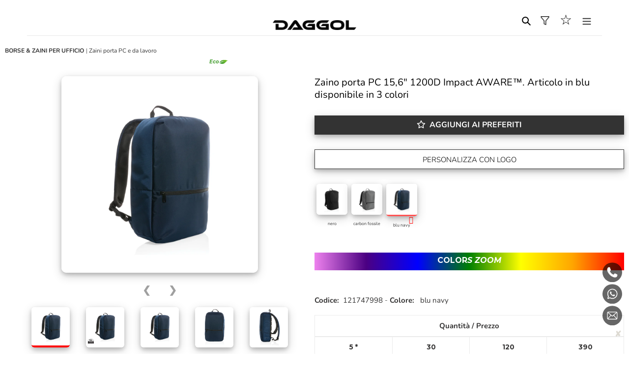

--- FILE ---
content_type: text/html; charset=utf-8
request_url: https://www.daggol.it/products/zaini-porta-pc-personalizzati-in-rpet-rpet-colore-blu-navy_blu-121747998
body_size: 53940
content:







<!doctype html>
<html class="no-js" lang="it">
<head>
  <meta charset="utf-8">
  <meta http-equiv="X-UA-Compatible" content="IE=edge,chrome=1">
  <meta name="viewport" content="width=device-width,initial-scale=1">
  <meta name="theme-color" content="#">


  

    
  
  <!-- Chrome, Firefox OS and Opera -->
<meta name="theme-color" content="#000">
<!-- Windows Phone -->
<meta name="msapplication-navbutton-color" content="#000">
<!-- iOS Safari -->
<meta name="apple-mobile-web-app-status-bar-style" content="#000">

     




  
 

  <link rel="preconnect" href="https://cdn.shopify.com" crossorigin>
  <link rel="preconnect" href="https://fonts.shopify.com" crossorigin>
  <link rel="preconnect" href="https://monorail-edge.shopifysvc.com"><link rel="preload" href="//www.daggol.it/cdn/shop/t/3/assets/theme.css?v=104447618041941865171743418524" as="style">
  <link rel="preload" as="font" href="//www.daggol.it/cdn/fonts/nunito/nunito_n3.c1d7c2242f5519d084eafc479d7cc132bcc8c480.woff2" type="font/woff2" crossorigin>
  <link rel="preload" as="font" href="//www.daggol.it/cdn/fonts/nunito/nunito_n3.c1d7c2242f5519d084eafc479d7cc132bcc8c480.woff2" type="font/woff2" crossorigin>
  <link rel="preload" as="font" href="//www.daggol.it/cdn/fonts/nunito/nunito_n7.37cf9b8cf43b3322f7e6e13ad2aad62ab5dc9109.woff2" type="font/woff2" crossorigin>
  <link rel="preload" href="//www.daggol.it/cdn/shop/t/3/assets/theme.js?v=66193803020656891241717261813" as="script">
  <link rel="preload" href="//www.daggol.it/cdn/shop/t/3/assets/lazysizes.js?v=63098554868324070131649869763" as="script"><link rel="canonical" href="https://www.daggol.it/products/zaini-porta-pc-personalizzati-in-rpet-rpet-colore-blu-navy_blu-121747998"><link rel="shortcut icon" href="//www.daggol.it/cdn/shop/files/FAVICON_32_32_SQUARE_DAGGOL_32x32.png?v=1654874514" type="image/png">  


  

  



   
       <title></title>
             <title>Zaini porta PC personalizzabili in rpet, rpet colore blu 121747998</title>



      
      
    <meta name="description" content="Personalizza zaini porta PC personalizzabili in rpet, rpet colore blu. Valorizza il tuo marchio con dei validi gadget aziendali promozionali per, tra gli altri, le università, le aziende farmaceutiche, le assicurazioni e le banche.">  








  


  

  
  <!-- /snippets/social-meta-tags.liquid -->




<meta property="og:site_name" content="DAGGOL">
<meta property="og:url" content="https://www.daggol.it/products/zaini-porta-pc-personalizzati-in-rpet-rpet-colore-blu-navy_blu-121747998">
<meta property="og:title" content="Zaini porta PC personalizzabili in rpet, rpet colore blu 121747998">
<meta property="og:type" content="product">
<meta property="og:description" content="Personalizza zaini porta PC personalizzabili in rpet, rpet colore blu. Valorizza il tuo marchio con dei validi gadget aziendali promozionali per, tra gli altri, le università, le aziende farmaceutiche, le assicurazioni e le banche.">

  <meta property="og:price:amount" content="30,25">
  <meta property="og:price:currency" content="EUR">

<meta property="og:image" content="http://www.daggol.it/cdn/shop/files/P762.815__B_1__eaf436cce3024163ad49eb6443a804e1_9e6a3084-0543-401e-b886-ea82c00d5e9d_1200x1200.jpg?v=1717141954"><meta property="og:image" content="http://www.daggol.it/cdn/shop/files/P762.812__B_1__6aebd28fa96d43dcaa54a29f4ec7bdea_868337cd-f776-40db-84ee-cad2ea23540e_1200x1200.jpg?v=1717141954"><meta property="og:image" content="http://www.daggol.it/cdn/shop/files/P762.811__B_1__0f4a1ce38fc145d2bcff97976c5058b2_ede779af-64e7-4c9a-b6d9-0cf78a73dca8_1200x1200.jpg?v=1717141954">
<meta property="og:image:secure_url" content="https://www.daggol.it/cdn/shop/files/P762.815__B_1__eaf436cce3024163ad49eb6443a804e1_9e6a3084-0543-401e-b886-ea82c00d5e9d_1200x1200.jpg?v=1717141954"><meta property="og:image:secure_url" content="https://www.daggol.it/cdn/shop/files/P762.812__B_1__6aebd28fa96d43dcaa54a29f4ec7bdea_868337cd-f776-40db-84ee-cad2ea23540e_1200x1200.jpg?v=1717141954"><meta property="og:image:secure_url" content="https://www.daggol.it/cdn/shop/files/P762.811__B_1__0f4a1ce38fc145d2bcff97976c5058b2_ede779af-64e7-4c9a-b6d9-0cf78a73dca8_1200x1200.jpg?v=1717141954">


<meta name="twitter:card" content="summary_large_image">
<meta name="twitter:title" content="Zaini porta PC personalizzabili in rpet, rpet colore blu 121747998">
<meta name="twitter:description" content="Personalizza zaini porta PC personalizzabili in rpet, rpet colore blu. Valorizza il tuo marchio con dei validi gadget aziendali promozionali per, tra gli altri, le università, le aziende farmaceutiche, le assicurazioni e le banche.">

  
<style data-shopify>
:root {
    --color-text: #3a3a3a;
    --color-text-rgb: 58, 58, 58;
    --color-body-text: #333232;
    --color-sale-text: #EA0606;
    --color-small-button-text-border: #3a3a3a;
    --color-text-field: #ffffff;
    --color-text-field-text: #000000;
    --color-text-field-text-rgb: 0, 0, 0;

    --color-btn-primary: #3a3a3a;
    --color-btn-primary-darker: #212121;
    --color-btn-primary-text: #ffffff;

    --color-blankstate: rgba(51, 50, 50, 0.35);
    --color-blankstate-border: rgba(51, 50, 50, 0.2);
    --color-blankstate-background: rgba(51, 50, 50, 0.1);

    --color-text-focus:#606060;
    --color-overlay-text-focus:#e6e6e6;
    --color-btn-primary-focus:#606060;
    --color-btn-social-focus:#d2d2d2;
    --color-small-button-text-border-focus:#606060;
    --predictive-search-focus:#f2f2f2;

    --color-body: #ffffff;
    --color-bg: #ffffff;
    --color-bg-rgb: 255, 255, 255;
    --color-bg-alt: rgba(51, 50, 50, 0.05);
    --color-bg-currency-selector: rgba(51, 50, 50, 0.2);

    --color-overlay-title-text: #ffffff;
    --color-image-overlay: #685858;
    --color-image-overlay-rgb: 104, 88, 88;--opacity-image-overlay: 0.4;--hover-overlay-opacity: 0.8;

    --color-border: #ebebeb;
    --color-border-form: #cccccc;
    --color-border-form-darker: #b3b3b3;

    --svg-select-icon: url(//www.daggol.it/cdn/shop/t/3/assets/ico-select.svg?v=29003672709104678581649869780);
    --slick-img-url: url(//www.daggol.it/cdn/shop/t/3/assets/ajax-loader.gif?v=41356863302472015721649869760);

    --font-weight-body--bold: 700;
    --font-weight-body--bolder: 400;

    --font-stack-header: Nunito, sans-serif;
    --font-style-header: normal;
    --font-weight-header: 300;

    --font-stack-body: Nunito, sans-serif;
    --font-style-body: normal;
    --font-weight-body: 300;

    --font-size-header: 26;

    --font-size-base: 15;

    --font-h1-desktop: 35;
    --font-h1-mobile: 32;
    --font-h2-desktop: 20;
    --font-h2-mobile: 18;
    --font-h3-mobile: 20;
    --font-h4-desktop: 17;
    --font-h4-mobile: 15;
    --font-h5-desktop: 15;
    --font-h5-mobile: 13;
    --font-h6-desktop: 14;
    --font-h6-mobile: 12;

    --font-mega-title-large-desktop: 65;

    --font-rich-text-large: 17;
    --font-rich-text-small: 13;

    
--color-video-bg: #f2f2f2;

    
    --global-color-image-loader-primary: rgba(58, 58, 58, 0.06);
    --global-color-image-loader-secondary: rgba(58, 58, 58, 0.12);
  }
</style>


  <style>*,::after,::before{box-sizing:border-box}body{margin:0}body,html{background-color:var(--color-body)}body,button{font-size:calc(var(--font-size-base) * 1px);font-family:var(--font-stack-body);font-style:var(--font-style-body);font-weight:var(--font-weight-body);color:var(--color-text);line-height:1.5}body,button{-webkit-font-smoothing:antialiased;-webkit-text-size-adjust:100%}.border-bottom{border-bottom:0px solid var(--color-border)}.btn--link{background-color:transparent;border:0;margin:0;color:var(--color-text);text-align:left}.text-right{text-align:right}.icon{display:inline-block;width:20px;height:20px;vertical-align:middle;fill:currentColor}.icon__fallback-text,.visually-hidden{position:absolute!important;overflow:hidden;clip:rect(0 0 0 0);height:1px;width:1px;margin:-1px;padding:0;border:0}svg.icon:not(.icon--full-color) circle,svg.icon:not(.icon--full-color) ellipse,svg.icon:not(.icon--full-color) g,svg.icon:not(.icon--full-color) line,svg.icon:not(.icon--full-color) path,svg.icon:not(.icon--full-color) polygon,svg.icon:not(.icon--full-color) polyline,svg.icon:not(.icon--full-color) rect,symbol.icon:not(.icon--full-color) circle,symbol.icon:not(.icon--full-color) ellipse,symbol.icon:not(.icon--full-color) g,symbol.icon:not(.icon--full-color) line,symbol.icon:not(.icon--full-color) path,symbol.icon:not(.icon--full-color) polygon,symbol.icon:not(.icon--full-color) polyline,symbol.icon:not(.icon--full-color) rect{fill:inherit;stroke:inherit}li{list-style:none}.list--inline{padding:0;margin:0}.list--inline>li{display:inline-block;margin-bottom:0;vertical-align:middle}a{color:var(--color-text);text-decoration:none}.h1,.h2,h1,h2{margin:0 0 17.5px;font-family:var(--font-stack-header);font-style:var(--font-style-header);font-weight:var(--font-weight-header);line-height:1.2;overflow-wrap:break-word;word-wrap:break-word}.h1 a,.h2 a,h1 a,h2 a{color:inherit;text-decoration:none;font-weight:inherit}.h1,h1{font-size:calc(((var(--font-h1-desktop))/ (var(--font-size-base))) * 1em);text-transform:none;letter-spacing:0}@media only screen and (max-width:749px){.h1,h1{font-size:calc(((var(--font-h1-mobile))/ (var(--font-size-base))) * 1em)}}.h2,h2{font-size:calc(((var(--font-h2-desktop))/ (var(--font-size-base))) * 1em);text-transform:uppercase;letter-spacing:.1em}@media only screen and (max-width:749px){.h2,h2{font-size:calc(((var(--font-h2-mobile))/ (var(--font-size-base))) * 1em)}}p{color:var(--color-body-text);margin:0 0 19.44444px}@media only screen and (max-width:749px){p{font-size:calc(((var(--font-size-base) - 1)/ (var(--font-size-base))) * 1em)}}p:last-child{margin-bottom:0}@media only screen and (max-width:749px){.small--hide{display:none!important}}.grid{list-style:none;margin:0;padding:0 0 0 0;margin-left:0px}.grid::after{content:'';display:table;clear:both}@media only screen and (max-width:749px){.grid{margin-left:-22px}}.grid::after{content:'';display:table;clear:both}.grid--no-gutters{margin-left:0}.grid--no-gutters .grid__item{padding-left:0}.grid--table{display:table;table-layout:fixed;width:100%}.grid--table>.grid__item{float:none;display:table-cell;vertical-align:middle}.grid__item{float:left;padding-left:0px;width:100%}@media only screen and (max-width:749px){.grid__item{padding-left:22px}}.grid__item[class*="--push"]{position:relative}@media only screen and (min-width:750px){.medium-up--one-quarter{width:25%}.medium-up--push-one-third{width:33.33%}.medium-up--one-half{width:50%}.medium-up--push-one-third{left:33.33%;position:relative}}.site-header{position:relative;background-color:var(--color-body)}@media only screen and (max-width:749px){.site-header{border-bottom:10px solid var(--color-border)}}@media only screen and (min-width:750px){.site-header{padding:0 55px}.site-header.logo--center{padding-top:0px}}.site-header__logo{margin:15px 0}.logo-align--center .site-header__logo{text-align:center;margin:0 auto}@media only screen and (max-width:749px){.logo-align--center .site-header__logo{text-align:left;margin:15px 0}}@media only screen and (max-width:749px){.site-header__logo{padding-left:22px;text-align:left}.site-header__logo img{margin:0}}.site-header__logo-link{display:inline-block;word-break:break-word}@media only screen and (min-width:750px){.logo-align--center .site-header__logo-link{margin:0 auto}}.site-header__logo-image{display:block}@media only screen and (min-width:750px){.site-header__logo-image{margin:0 auto}}.site-header__logo-image img{width:100%}.site-header__logo-image--centered img{margin:0 auto}.site-header__logo img{display:block}.site-header__icons{position:relative;white-space:nowrap}@media only screen and (max-width:749px){.site-header__icons{width:auto;padding-right:13px}.site-header__icons .btn--link,.site-header__icons .site-header__cart{font-size:calc(((var(--font-size-base))/ (var(--font-size-base))) * 1em)}}.site-header__icons-wrapper{position:relative;display:-webkit-flex;display:-ms-flexbox;display:flex;width:100%;-ms-flex-align:center;-webkit-align-items:center;-moz-align-items:center;-ms-align-items:center;-o-align-items:center;align-items:center;-webkit-justify-content:flex-end;-ms-justify-content:flex-end;justify-content:flex-end}.site-header__account,.site-header__cart,.site-header__search{position:relative}.site-header__search.site-header__icon{display:none}@media only screen and (min-width:1400px){.site-header__search.site-header__icon{display:block}}.site-header__search-toggle{display:block}@media only screen and (min-width:750px){.site-header__account,.site-header__cart{padding:10px 11px}}.site-header__cart-title,.site-header__search-title{position:absolute!important;overflow:hidden;clip:rect(0 0 0 0);height:1px;width:1px;margin:-1px;padding:0;border:0;display:block;vertical-align:middle}.site-header__cart-title{margin-right:3px}.site-header__cart-count{display:flex;align-items:center;justify-content:center;position:absolute;right:.4rem;top:.2rem;font-weight:700;background-color:var(--color-btn-primary);color:var(--color-btn-primary-text);border-radius:50%;min-width:1em;height:1em}.site-header__cart-count span{font-family:HelveticaNeue,"Helvetica Neue",Helvetica,Arial,sans-serif;font-size:calc(11em / 16);line-height:1}@media only screen and (max-width:749px){.site-header__cart-count{top:calc(7em / 16);right:0;border-radius:50%;min-width:calc(19em / 16);height:calc(19em / 16)}}@media only screen and (max-width:749px){.site-header__cart-count span{padding:.25em calc(6em / 16);font-size:12px}}.site-header__menu{display:none}@media only screen and (max-width:749px){.site-header__icon{display:inline-block;vertical-align:middle;padding:10px 11px;margin:0}}@media only screen and (min-width:750px){.site-header__icon .icon-search{margin-right:3px}}.announcement-bar{z-index:10;position:relative;text-align:center;border-bottom:1px solid transparent;padding:2px}.announcement-bar__link{display:block}.announcement-bar__message{display:block;padding:11px 22px;font-size:calc(((16)/ (var(--font-size-base))) * 1em);font-weight:var(--font-weight-header)}@media only screen and (min-width:750px){.announcement-bar__message{padding-left:55px;padding-right:55px}}.site-nav{position:relative;padding:0;text-align:center;margin:5px 0}.site-nav a{padding:3px 10px}.site-nav__link{white-space:nowrap;}.site-nav--centered .site-nav__link{padding-top:0}.site-nav__link .icon-chevron-down{width:calc(8em / 16);height:calc(8em / 16);margin-left:.5rem}.site-nav__label{border-bottom:1px solid transparent}.site-nav__link--active .site-nav__label{border-bottom-color:var(--color-text)}.site-nav__link--button{border:none;background-color:transparent;padding:3px 12px}.site-header__mobile-nav{z-index:11;position:relative;background-color:var(--color-body)}@media only screen and (max-width:749px){.site-header__mobile-nav{display:-webkit-flex;display:-ms-flexbox;display:flex;width:100%;-ms-flex-align:center;-webkit-align-items:center;-moz-align-items:center;-ms-align-items:center;-o-align-items:center;align-items:center}}.mobile-nav--open .icon-close{display:none}.main-content{opacity:0}.main-content .shopify-section{display:none}.main-content .shopify-section:first-child{display:inherit}.critical-hidden{display:none}</style>





  
  
     
 
 <style>.site-header__menu{display:inline-block !important;}

 
    @media only screen and (min-width:1300px) {
      .site-header__menu{display:none !important;}
     }

 
  @media only screen and (max-width:1300px) {
    #AccessibleNav{display:none !important;} 
  }
</style>








  
  <script>
    window.performance.mark('debut:theme_stylesheet_loaded.start');

    function onLoadStylesheet() {
      performance.mark('debut:theme_stylesheet_loaded.end');
      performance.measure('debut:theme_stylesheet_loaded', 'debut:theme_stylesheet_loaded.start', 'debut:theme_stylesheet_loaded.end');

      var url = "//www.daggol.it/cdn/shop/t/3/assets/theme.css?v=104447618041941865171743418524";
      var link = document.querySelector('link[href="' + url + '"]');
      link.loaded = true;
      link.dispatchEvent(new Event('load'));
    }
  </script>

  <link rel="stylesheet" href="//www.daggol.it/cdn/shop/t/3/assets/theme.css?v=104447618041941865171743418524" type="text/css" media="print" onload="this.media='all';onLoadStylesheet()">

  <style>
    @font-face {
  font-family: Nunito;
  font-weight: 300;
  font-style: normal;
  font-display: swap;
  src: url("//www.daggol.it/cdn/fonts/nunito/nunito_n3.c1d7c2242f5519d084eafc479d7cc132bcc8c480.woff2") format("woff2"),
       url("//www.daggol.it/cdn/fonts/nunito/nunito_n3.d543cae3671591d99f8b7ed9ea9ca8387fc73b09.woff") format("woff");
}

    @font-face {
  font-family: Nunito;
  font-weight: 300;
  font-style: normal;
  font-display: swap;
  src: url("//www.daggol.it/cdn/fonts/nunito/nunito_n3.c1d7c2242f5519d084eafc479d7cc132bcc8c480.woff2") format("woff2"),
       url("//www.daggol.it/cdn/fonts/nunito/nunito_n3.d543cae3671591d99f8b7ed9ea9ca8387fc73b09.woff") format("woff");
}

    @font-face {
  font-family: Nunito;
  font-weight: 700;
  font-style: normal;
  font-display: swap;
  src: url("//www.daggol.it/cdn/fonts/nunito/nunito_n7.37cf9b8cf43b3322f7e6e13ad2aad62ab5dc9109.woff2") format("woff2"),
       url("//www.daggol.it/cdn/fonts/nunito/nunito_n7.45cfcfadc6630011252d54d5f5a2c7c98f60d5de.woff") format("woff");
}

    @font-face {
  font-family: Nunito;
  font-weight: 400;
  font-style: normal;
  font-display: swap;
  src: url("//www.daggol.it/cdn/fonts/nunito/nunito_n4.fc49103dc396b42cae9460289072d384b6c6eb63.woff2") format("woff2"),
       url("//www.daggol.it/cdn/fonts/nunito/nunito_n4.5d26d13beeac3116db2479e64986cdeea4c8fbdd.woff") format("woff");
}

    @font-face {
  font-family: Nunito;
  font-weight: 300;
  font-style: italic;
  font-display: swap;
  src: url("//www.daggol.it/cdn/fonts/nunito/nunito_i3.11db3ddffd5485d801b7a5d8a24c3b0e446751f1.woff2") format("woff2"),
       url("//www.daggol.it/cdn/fonts/nunito/nunito_i3.7f37c552f86f3fb4c0aae0353840b033f9f464a0.woff") format("woff");
}

    @font-face {
  font-family: Nunito;
  font-weight: 700;
  font-style: italic;
  font-display: swap;
  src: url("//www.daggol.it/cdn/fonts/nunito/nunito_i7.3f8ba2027bc9ceb1b1764ecab15bae73f86c4632.woff2") format("woff2"),
       url("//www.daggol.it/cdn/fonts/nunito/nunito_i7.82bfb5f86ec77ada3c9f660da22064c2e46e1469.woff") format("woff");
}

  </style>

  <script>
    var theme = {
      breakpoints: {
        medium: 750,
        large: 990,
        widescreen: 1400
      },
      strings: {
        addToCart: "",
        soldOut: "* quantità\/prezzo",
        unavailable: "Non disponibile",
        regularPrice: "Prezzo di listino",
        salePrice: "Prezzo scontato",
        sale: "In Offerta",
        fromLowestPrice: "da [price]",
        vendor: "Venditore",
        showMore: "Mostra di più",
        showLess: "Mostra di meno",
        searchFor: "Cerca",
        addressError: "Errore durante la ricerca dell\u0026#39;indirizzo",
        addressNoResults: "La ricerca non ha prodotto alcun risultato per quell’indirizzo",
        addressQueryLimit: "Hai superato il limite di utilizzo dell'API di Google. Considera l’aggiornamento a un \u003ca href=\"https:\/\/developers.google.com\/maps\/premium\/usage-limits\"\u003ePiano Premium\u003c\/a\u003e.",
        authError: "Si è verificato un problema di autenticazione con il tuo account di Google Maps.",
        newWindow: "Apre in una nuova finestra.",
        external: "Apre un sito esterno.",
        newWindowExternal: "Apre un sito esterno in una nuova finestra.",
        removeLabel: "Rimuovi [product]",
        update: "Aggiornamento",
        quantity: "Quantità",
        discountedTotal: "Totale scontato",
        regularTotal: "Totale di listino",
        priceColumn: "Vedi la colonna Prezzo per i dettagli dello sconto.",
        quantityMinimumMessage: "La quantità deve essere 1 o più",
        cartError: "Si è verificato un errore durante l\u0026#39;aggiornamento del carrello. Riprova più tardi.",
        removedItemMessage: "\u003cspan class=\"cart__removed-product-details\"\u003e([quantity]) [link]\u003c\/span\u003e sono stati rimossi dal carrello.",
        unitPrice: "Prezzo unitario",
        unitPriceSeparator: "per",
        oneCartCount: "1 articolo",
        otherCartCount: "[count] articoli",
        quantityLabel: "Quantità: [count]",
        products: "Prodotti",
        loading: "Caricamento",
        number_of_results: "[result_number] di [results_count]",
        number_of_results_found: "[results_count] risultati trovati",
        one_result_found: "1 risultato trovato"
      },
      moneyFormat: "€{{amount_with_comma_separator}}",
      moneyFormatWithCurrency: "€{{amount_with_comma_separator}} EUR",
      settings: {
        predictiveSearchEnabled: true,
        predictiveSearchShowPrice: true,
        predictiveSearchShowVendor: false
      },
      stylesheet: "//www.daggol.it/cdn/shop/t/3/assets/theme.css?v=104447618041941865171743418524"
    }

    document.documentElement.className = document.documentElement.className.replace('no-js', 'js');
  </script><script src="//www.daggol.it/cdn/shop/t/3/assets/theme.js?v=66193803020656891241717261813" defer="defer"></script>
  <script src="//www.daggol.it/cdn/shop/t/3/assets/lazysizes.js?v=63098554868324070131649869763" async="async"></script>

  <script type="text/javascript">
    if (window.MSInputMethodContext && document.documentMode) {
      var scripts = document.getElementsByTagName('script')[0];
      var polyfill = document.createElement("script");
      polyfill.defer = true;
      polyfill.src = "//www.daggol.it/cdn/shop/t/3/assets/ie11CustomProperties.min.js?v=146208399201472936201649869762";

      scripts.parentNode.insertBefore(polyfill, scripts);
    }
  </script>

  <script>window.performance && window.performance.mark && window.performance.mark('shopify.content_for_header.start');</script><meta id="shopify-digital-wallet" name="shopify-digital-wallet" content="/57880641686/digital_wallets/dialog">
<meta name="shopify-checkout-api-token" content="bc8678dd9dd30c400febd513b11e30a4">
<meta id="in-context-paypal-metadata" data-shop-id="57880641686" data-venmo-supported="false" data-environment="production" data-locale="it_IT" data-paypal-v4="true" data-currency="EUR">
<link rel="alternate" type="application/json+oembed" href="https://www.daggol.it/products/zaini-porta-pc-personalizzati-in-rpet-rpet-colore-blu-navy_blu-121747998.oembed">
<script async="async" src="/checkouts/internal/preloads.js?locale=it-IT"></script>
<script id="shopify-features" type="application/json">{"accessToken":"bc8678dd9dd30c400febd513b11e30a4","betas":["rich-media-storefront-analytics"],"domain":"www.daggol.it","predictiveSearch":true,"shopId":57880641686,"locale":"it"}</script>
<script>var Shopify = Shopify || {};
Shopify.shop = "daggol.myshopify.com";
Shopify.locale = "it";
Shopify.currency = {"active":"EUR","rate":"1.0"};
Shopify.country = "IT";
Shopify.theme = {"name":"Theme export  bruniabbigliamento-myshopify-com-...","id":129218019478,"schema_name":"Debut","schema_version":"17.7.0","theme_store_id":null,"role":"main"};
Shopify.theme.handle = "null";
Shopify.theme.style = {"id":null,"handle":null};
Shopify.cdnHost = "www.daggol.it/cdn";
Shopify.routes = Shopify.routes || {};
Shopify.routes.root = "/";</script>
<script type="module">!function(o){(o.Shopify=o.Shopify||{}).modules=!0}(window);</script>
<script>!function(o){function n(){var o=[];function n(){o.push(Array.prototype.slice.apply(arguments))}return n.q=o,n}var t=o.Shopify=o.Shopify||{};t.loadFeatures=n(),t.autoloadFeatures=n()}(window);</script>
<script id="shop-js-analytics" type="application/json">{"pageType":"product"}</script>
<script defer="defer" async type="module" src="//www.daggol.it/cdn/shopifycloud/shop-js/modules/v2/client.init-shop-cart-sync_dvfQaB1V.it.esm.js"></script>
<script defer="defer" async type="module" src="//www.daggol.it/cdn/shopifycloud/shop-js/modules/v2/chunk.common_BW-OJwDu.esm.js"></script>
<script defer="defer" async type="module" src="//www.daggol.it/cdn/shopifycloud/shop-js/modules/v2/chunk.modal_CX4jaIRf.esm.js"></script>
<script type="module">
  await import("//www.daggol.it/cdn/shopifycloud/shop-js/modules/v2/client.init-shop-cart-sync_dvfQaB1V.it.esm.js");
await import("//www.daggol.it/cdn/shopifycloud/shop-js/modules/v2/chunk.common_BW-OJwDu.esm.js");
await import("//www.daggol.it/cdn/shopifycloud/shop-js/modules/v2/chunk.modal_CX4jaIRf.esm.js");

  window.Shopify.SignInWithShop?.initShopCartSync?.({"fedCMEnabled":true,"windoidEnabled":true});

</script>
<script id="__st">var __st={"a":57880641686,"offset":3600,"reqid":"2b94ea88-d047-4ed8-babd-ba0b599c8361-1769115981","pageurl":"www.daggol.it\/products\/zaini-porta-pc-personalizzati-in-rpet-rpet-colore-blu-navy_blu-121747998","u":"2e2bd8e7612b","p":"product","rtyp":"product","rid":8925178921302};</script>
<script>window.ShopifyPaypalV4VisibilityTracking = true;</script>
<script id="captcha-bootstrap">!function(){'use strict';const t='contact',e='account',n='new_comment',o=[[t,t],['blogs',n],['comments',n],[t,'customer']],c=[[e,'customer_login'],[e,'guest_login'],[e,'recover_customer_password'],[e,'create_customer']],r=t=>t.map((([t,e])=>`form[action*='/${t}']:not([data-nocaptcha='true']) input[name='form_type'][value='${e}']`)).join(','),a=t=>()=>t?[...document.querySelectorAll(t)].map((t=>t.form)):[];function s(){const t=[...o],e=r(t);return a(e)}const i='password',u='form_key',d=['recaptcha-v3-token','g-recaptcha-response','h-captcha-response',i],f=()=>{try{return window.sessionStorage}catch{return}},m='__shopify_v',_=t=>t.elements[u];function p(t,e,n=!1){try{const o=window.sessionStorage,c=JSON.parse(o.getItem(e)),{data:r}=function(t){const{data:e,action:n}=t;return t[m]||n?{data:e,action:n}:{data:t,action:n}}(c);for(const[e,n]of Object.entries(r))t.elements[e]&&(t.elements[e].value=n);n&&o.removeItem(e)}catch(o){console.error('form repopulation failed',{error:o})}}const l='form_type',E='cptcha';function T(t){t.dataset[E]=!0}const w=window,h=w.document,L='Shopify',v='ce_forms',y='captcha';let A=!1;((t,e)=>{const n=(g='f06e6c50-85a8-45c8-87d0-21a2b65856fe',I='https://cdn.shopify.com/shopifycloud/storefront-forms-hcaptcha/ce_storefront_forms_captcha_hcaptcha.v1.5.2.iife.js',D={infoText:'Protetto da hCaptcha',privacyText:'Privacy',termsText:'Termini'},(t,e,n)=>{const o=w[L][v],c=o.bindForm;if(c)return c(t,g,e,D).then(n);var r;o.q.push([[t,g,e,D],n]),r=I,A||(h.body.append(Object.assign(h.createElement('script'),{id:'captcha-provider',async:!0,src:r})),A=!0)});var g,I,D;w[L]=w[L]||{},w[L][v]=w[L][v]||{},w[L][v].q=[],w[L][y]=w[L][y]||{},w[L][y].protect=function(t,e){n(t,void 0,e),T(t)},Object.freeze(w[L][y]),function(t,e,n,w,h,L){const[v,y,A,g]=function(t,e,n){const i=e?o:[],u=t?c:[],d=[...i,...u],f=r(d),m=r(i),_=r(d.filter((([t,e])=>n.includes(e))));return[a(f),a(m),a(_),s()]}(w,h,L),I=t=>{const e=t.target;return e instanceof HTMLFormElement?e:e&&e.form},D=t=>v().includes(t);t.addEventListener('submit',(t=>{const e=I(t);if(!e)return;const n=D(e)&&!e.dataset.hcaptchaBound&&!e.dataset.recaptchaBound,o=_(e),c=g().includes(e)&&(!o||!o.value);(n||c)&&t.preventDefault(),c&&!n&&(function(t){try{if(!f())return;!function(t){const e=f();if(!e)return;const n=_(t);if(!n)return;const o=n.value;o&&e.removeItem(o)}(t);const e=Array.from(Array(32),(()=>Math.random().toString(36)[2])).join('');!function(t,e){_(t)||t.append(Object.assign(document.createElement('input'),{type:'hidden',name:u})),t.elements[u].value=e}(t,e),function(t,e){const n=f();if(!n)return;const o=[...t.querySelectorAll(`input[type='${i}']`)].map((({name:t})=>t)),c=[...d,...o],r={};for(const[a,s]of new FormData(t).entries())c.includes(a)||(r[a]=s);n.setItem(e,JSON.stringify({[m]:1,action:t.action,data:r}))}(t,e)}catch(e){console.error('failed to persist form',e)}}(e),e.submit())}));const S=(t,e)=>{t&&!t.dataset[E]&&(n(t,e.some((e=>e===t))),T(t))};for(const o of['focusin','change'])t.addEventListener(o,(t=>{const e=I(t);D(e)&&S(e,y())}));const B=e.get('form_key'),M=e.get(l),P=B&&M;t.addEventListener('DOMContentLoaded',(()=>{const t=y();if(P)for(const e of t)e.elements[l].value===M&&p(e,B);[...new Set([...A(),...v().filter((t=>'true'===t.dataset.shopifyCaptcha))])].forEach((e=>S(e,t)))}))}(h,new URLSearchParams(w.location.search),n,t,e,['guest_login'])})(!0,!0)}();</script>
<script integrity="sha256-4kQ18oKyAcykRKYeNunJcIwy7WH5gtpwJnB7kiuLZ1E=" data-source-attribution="shopify.loadfeatures" defer="defer" src="//www.daggol.it/cdn/shopifycloud/storefront/assets/storefront/load_feature-a0a9edcb.js" crossorigin="anonymous"></script>
<script data-source-attribution="shopify.dynamic_checkout.dynamic.init">var Shopify=Shopify||{};Shopify.PaymentButton=Shopify.PaymentButton||{isStorefrontPortableWallets:!0,init:function(){window.Shopify.PaymentButton.init=function(){};var t=document.createElement("script");t.src="https://www.daggol.it/cdn/shopifycloud/portable-wallets/latest/portable-wallets.it.js",t.type="module",document.head.appendChild(t)}};
</script>
<script data-source-attribution="shopify.dynamic_checkout.buyer_consent">
  function portableWalletsHideBuyerConsent(e){var t=document.getElementById("shopify-buyer-consent"),n=document.getElementById("shopify-subscription-policy-button");t&&n&&(t.classList.add("hidden"),t.setAttribute("aria-hidden","true"),n.removeEventListener("click",e))}function portableWalletsShowBuyerConsent(e){var t=document.getElementById("shopify-buyer-consent"),n=document.getElementById("shopify-subscription-policy-button");t&&n&&(t.classList.remove("hidden"),t.removeAttribute("aria-hidden"),n.addEventListener("click",e))}window.Shopify?.PaymentButton&&(window.Shopify.PaymentButton.hideBuyerConsent=portableWalletsHideBuyerConsent,window.Shopify.PaymentButton.showBuyerConsent=portableWalletsShowBuyerConsent);
</script>
<script data-source-attribution="shopify.dynamic_checkout.cart.bootstrap">document.addEventListener("DOMContentLoaded",(function(){function t(){return document.querySelector("shopify-accelerated-checkout-cart, shopify-accelerated-checkout")}if(t())Shopify.PaymentButton.init();else{new MutationObserver((function(e,n){t()&&(Shopify.PaymentButton.init(),n.disconnect())})).observe(document.body,{childList:!0,subtree:!0})}}));
</script>
<link id="shopify-accelerated-checkout-styles" rel="stylesheet" media="screen" href="https://www.daggol.it/cdn/shopifycloud/portable-wallets/latest/accelerated-checkout-backwards-compat.css" crossorigin="anonymous">
<style id="shopify-accelerated-checkout-cart">
        #shopify-buyer-consent {
  margin-top: 1em;
  display: inline-block;
  width: 100%;
}

#shopify-buyer-consent.hidden {
  display: none;
}

#shopify-subscription-policy-button {
  background: none;
  border: none;
  padding: 0;
  text-decoration: underline;
  font-size: inherit;
  cursor: pointer;
}

#shopify-subscription-policy-button::before {
  box-shadow: none;
}

      </style>

<script>window.performance && window.performance.mark && window.performance.mark('shopify.content_for_header.end');</script>
  
    
<!-- BEGIN app block: shopify://apps/fontify/blocks/app-embed/334490e2-2153-4a2e-a452-e90bdeffa3cc --><link rel="preconnect" href="https://cdn.nitroapps.co" crossorigin=""><!-- app metafields --><link rel="stylesheet" href="https://fonts.googleapis.com/css2?family=Montserrat:ital,wght@0,100;0,200;0,300;0,400;0,500;0,600;0,700;0,800;0,900;1,100;1,200;1,300;1,400;1,500;1,600;1,700;1,800;1,900&display=swap" />
                     
<style type="text/css" id="nitro-fontify" >
				 
		 
					html[lang="it"] body,html[lang="it"] h1,html[lang="it"] h2,html[lang="it"] h3,html[lang="it"] h4,html[lang="it"] h5,html[lang="it"] h6,html[lang="it"] p,html[lang="it"] a,html[lang="it"] li{
				font-family: 'Montserrat' !important;
				
			}
		 
	</style>
<script>
    console.log(null);
    console.log(null);
  </script><script
  type="text/javascript"
  id="fontify-scripts"
>
  
  (function () {
    // Prevent duplicate execution
    if (window.fontifyScriptInitialized) {
      return;
    }
    window.fontifyScriptInitialized = true;

    if (window.opener) {
      // Remove existing listener if any before adding new one
      if (window.fontifyMessageListener) {
        window.removeEventListener('message', window.fontifyMessageListener, false);
      }

      function watchClosedWindow() {
        let itv = setInterval(function () {
          if (!window.opener || window.opener.closed) {
            clearInterval(itv);
            window.close();
          }
        }, 1000);
      }

      // Helper function to inject scripts and links from vite-tag content
      function injectScript(encodedContent) {
        

        // Decode HTML entities
        const tempTextarea = document.createElement('textarea');
        tempTextarea.innerHTML = encodedContent;
        const viteContent = tempTextarea.value;

        // Parse HTML content
        const tempDiv = document.createElement('div');
        tempDiv.innerHTML = viteContent;

        // Track duplicates within tempDiv only
        const scriptIds = new Set();
        const scriptSrcs = new Set();
        const linkKeys = new Set();

        // Helper to clone element attributes
        function cloneAttributes(source, target) {
          Array.from(source.attributes).forEach(function(attr) {
            if (attr.name === 'crossorigin') {
              target.crossOrigin = attr.value;
            } else {
              target.setAttribute(attr.name, attr.value);
            }
          });
          if (source.textContent) {
            target.textContent = source.textContent;
          }
        }

        // Inject scripts (filter duplicates within tempDiv)
        tempDiv.querySelectorAll('script').forEach(function(script) {
          const scriptId = script.getAttribute('id');
          const scriptSrc = script.getAttribute('src');

          // Skip if duplicate in tempDiv
          if ((scriptId && scriptIds.has(scriptId)) || (scriptSrc && scriptSrcs.has(scriptSrc))) {
            return;
          }

          // Track script
          if (scriptId) scriptIds.add(scriptId);
          if (scriptSrc) scriptSrcs.add(scriptSrc);

          // Clone and inject
          const newScript = document.createElement('script');
          cloneAttributes(script, newScript);

          document.head.appendChild(newScript);
        });

        // Inject links (filter duplicates within tempDiv)
        tempDiv.querySelectorAll('link').forEach(function(link) {
          const linkHref = link.getAttribute('href');
          const linkRel = link.getAttribute('rel') || '';
          const key = linkHref + '|' + linkRel;

          // Skip if duplicate in tempDiv
          if (linkHref && linkKeys.has(key)) {
            return;
          }

          // Track link
          if (linkHref) linkKeys.add(key);

          // Clone and inject
          const newLink = document.createElement('link');
          cloneAttributes(link, newLink);
          document.head.appendChild(newLink);
        });
      }

      // Function to apply preview font data


      function receiveMessage(event) {
        watchClosedWindow();
        if (event.data.action == 'fontify_ready') {
          console.log('fontify_ready');
          injectScript(`&lt;!-- BEGIN app snippet: vite-tag --&gt;


  &lt;script src=&quot;https://cdn.shopify.com/extensions/019bafe3-77e1-7e6a-87b2-cbeff3e5cd6f/fontify-polaris-11/assets/main-B3V8Mu2P.js&quot; type=&quot;module&quot; crossorigin=&quot;anonymous&quot;&gt;&lt;/script&gt;

&lt;!-- END app snippet --&gt;
  &lt;!-- BEGIN app snippet: vite-tag --&gt;


  &lt;link href=&quot;//cdn.shopify.com/extensions/019bafe3-77e1-7e6a-87b2-cbeff3e5cd6f/fontify-polaris-11/assets/main-GVRB1u2d.css&quot; rel=&quot;stylesheet&quot; type=&quot;text/css&quot; media=&quot;all&quot; /&gt;

&lt;!-- END app snippet --&gt;
`);

        } else if (event.data.action == 'font_audit_ready') {
          injectScript(`&lt;!-- BEGIN app snippet: vite-tag --&gt;


  &lt;script src=&quot;https://cdn.shopify.com/extensions/019bafe3-77e1-7e6a-87b2-cbeff3e5cd6f/fontify-polaris-11/assets/audit-DDeWPAiq.js&quot; type=&quot;module&quot; crossorigin=&quot;anonymous&quot;&gt;&lt;/script&gt;

&lt;!-- END app snippet --&gt;
  &lt;!-- BEGIN app snippet: vite-tag --&gt;


  &lt;link href=&quot;//cdn.shopify.com/extensions/019bafe3-77e1-7e6a-87b2-cbeff3e5cd6f/fontify-polaris-11/assets/audit-CNr6hPle.css&quot; rel=&quot;stylesheet&quot; type=&quot;text/css&quot; media=&quot;all&quot; /&gt;

&lt;!-- END app snippet --&gt;
`);

        } else if (event.data.action == 'preview_font_data') {
          const fontData = event?.data || null;
          window.fontifyPreviewData = fontData;
          injectScript(`&lt;!-- BEGIN app snippet: vite-tag --&gt;


  &lt;script src=&quot;https://cdn.shopify.com/extensions/019bafe3-77e1-7e6a-87b2-cbeff3e5cd6f/fontify-polaris-11/assets/preview-CH6oXAfY.js&quot; type=&quot;module&quot; crossorigin=&quot;anonymous&quot;&gt;&lt;/script&gt;

&lt;!-- END app snippet --&gt;
`);
        }
      }

      // Store reference to listener for cleanup
      window.fontifyMessageListener = receiveMessage;
      window.addEventListener('message', receiveMessage, false);

      // Send init message when window is opened from opener
      if (window.opener) {
        window.opener.postMessage({ action: `${window.name}_init`, data: JSON.parse(JSON.stringify({})) }, '*');
      }
    }
  })();
</script>


<!-- END app block --><link href="https://monorail-edge.shopifysvc.com" rel="dns-prefetch">
<script>(function(){if ("sendBeacon" in navigator && "performance" in window) {try {var session_token_from_headers = performance.getEntriesByType('navigation')[0].serverTiming.find(x => x.name == '_s').description;} catch {var session_token_from_headers = undefined;}var session_cookie_matches = document.cookie.match(/_shopify_s=([^;]*)/);var session_token_from_cookie = session_cookie_matches && session_cookie_matches.length === 2 ? session_cookie_matches[1] : "";var session_token = session_token_from_headers || session_token_from_cookie || "";function handle_abandonment_event(e) {var entries = performance.getEntries().filter(function(entry) {return /monorail-edge.shopifysvc.com/.test(entry.name);});if (!window.abandonment_tracked && entries.length === 0) {window.abandonment_tracked = true;var currentMs = Date.now();var navigation_start = performance.timing.navigationStart;var payload = {shop_id: 57880641686,url: window.location.href,navigation_start,duration: currentMs - navigation_start,session_token,page_type: "product"};window.navigator.sendBeacon("https://monorail-edge.shopifysvc.com/v1/produce", JSON.stringify({schema_id: "online_store_buyer_site_abandonment/1.1",payload: payload,metadata: {event_created_at_ms: currentMs,event_sent_at_ms: currentMs}}));}}window.addEventListener('pagehide', handle_abandonment_event);}}());</script>
<script id="web-pixels-manager-setup">(function e(e,d,r,n,o){if(void 0===o&&(o={}),!Boolean(null===(a=null===(i=window.Shopify)||void 0===i?void 0:i.analytics)||void 0===a?void 0:a.replayQueue)){var i,a;window.Shopify=window.Shopify||{};var t=window.Shopify;t.analytics=t.analytics||{};var s=t.analytics;s.replayQueue=[],s.publish=function(e,d,r){return s.replayQueue.push([e,d,r]),!0};try{self.performance.mark("wpm:start")}catch(e){}var l=function(){var e={modern:/Edge?\/(1{2}[4-9]|1[2-9]\d|[2-9]\d{2}|\d{4,})\.\d+(\.\d+|)|Firefox\/(1{2}[4-9]|1[2-9]\d|[2-9]\d{2}|\d{4,})\.\d+(\.\d+|)|Chrom(ium|e)\/(9{2}|\d{3,})\.\d+(\.\d+|)|(Maci|X1{2}).+ Version\/(15\.\d+|(1[6-9]|[2-9]\d|\d{3,})\.\d+)([,.]\d+|)( \(\w+\)|)( Mobile\/\w+|) Safari\/|Chrome.+OPR\/(9{2}|\d{3,})\.\d+\.\d+|(CPU[ +]OS|iPhone[ +]OS|CPU[ +]iPhone|CPU IPhone OS|CPU iPad OS)[ +]+(15[._]\d+|(1[6-9]|[2-9]\d|\d{3,})[._]\d+)([._]\d+|)|Android:?[ /-](13[3-9]|1[4-9]\d|[2-9]\d{2}|\d{4,})(\.\d+|)(\.\d+|)|Android.+Firefox\/(13[5-9]|1[4-9]\d|[2-9]\d{2}|\d{4,})\.\d+(\.\d+|)|Android.+Chrom(ium|e)\/(13[3-9]|1[4-9]\d|[2-9]\d{2}|\d{4,})\.\d+(\.\d+|)|SamsungBrowser\/([2-9]\d|\d{3,})\.\d+/,legacy:/Edge?\/(1[6-9]|[2-9]\d|\d{3,})\.\d+(\.\d+|)|Firefox\/(5[4-9]|[6-9]\d|\d{3,})\.\d+(\.\d+|)|Chrom(ium|e)\/(5[1-9]|[6-9]\d|\d{3,})\.\d+(\.\d+|)([\d.]+$|.*Safari\/(?![\d.]+ Edge\/[\d.]+$))|(Maci|X1{2}).+ Version\/(10\.\d+|(1[1-9]|[2-9]\d|\d{3,})\.\d+)([,.]\d+|)( \(\w+\)|)( Mobile\/\w+|) Safari\/|Chrome.+OPR\/(3[89]|[4-9]\d|\d{3,})\.\d+\.\d+|(CPU[ +]OS|iPhone[ +]OS|CPU[ +]iPhone|CPU IPhone OS|CPU iPad OS)[ +]+(10[._]\d+|(1[1-9]|[2-9]\d|\d{3,})[._]\d+)([._]\d+|)|Android:?[ /-](13[3-9]|1[4-9]\d|[2-9]\d{2}|\d{4,})(\.\d+|)(\.\d+|)|Mobile Safari.+OPR\/([89]\d|\d{3,})\.\d+\.\d+|Android.+Firefox\/(13[5-9]|1[4-9]\d|[2-9]\d{2}|\d{4,})\.\d+(\.\d+|)|Android.+Chrom(ium|e)\/(13[3-9]|1[4-9]\d|[2-9]\d{2}|\d{4,})\.\d+(\.\d+|)|Android.+(UC? ?Browser|UCWEB|U3)[ /]?(15\.([5-9]|\d{2,})|(1[6-9]|[2-9]\d|\d{3,})\.\d+)\.\d+|SamsungBrowser\/(5\.\d+|([6-9]|\d{2,})\.\d+)|Android.+MQ{2}Browser\/(14(\.(9|\d{2,})|)|(1[5-9]|[2-9]\d|\d{3,})(\.\d+|))(\.\d+|)|K[Aa][Ii]OS\/(3\.\d+|([4-9]|\d{2,})\.\d+)(\.\d+|)/},d=e.modern,r=e.legacy,n=navigator.userAgent;return n.match(d)?"modern":n.match(r)?"legacy":"unknown"}(),u="modern"===l?"modern":"legacy",c=(null!=n?n:{modern:"",legacy:""})[u],f=function(e){return[e.baseUrl,"/wpm","/b",e.hashVersion,"modern"===e.buildTarget?"m":"l",".js"].join("")}({baseUrl:d,hashVersion:r,buildTarget:u}),m=function(e){var d=e.version,r=e.bundleTarget,n=e.surface,o=e.pageUrl,i=e.monorailEndpoint;return{emit:function(e){var a=e.status,t=e.errorMsg,s=(new Date).getTime(),l=JSON.stringify({metadata:{event_sent_at_ms:s},events:[{schema_id:"web_pixels_manager_load/3.1",payload:{version:d,bundle_target:r,page_url:o,status:a,surface:n,error_msg:t},metadata:{event_created_at_ms:s}}]});if(!i)return console&&console.warn&&console.warn("[Web Pixels Manager] No Monorail endpoint provided, skipping logging."),!1;try{return self.navigator.sendBeacon.bind(self.navigator)(i,l)}catch(e){}var u=new XMLHttpRequest;try{return u.open("POST",i,!0),u.setRequestHeader("Content-Type","text/plain"),u.send(l),!0}catch(e){return console&&console.warn&&console.warn("[Web Pixels Manager] Got an unhandled error while logging to Monorail."),!1}}}}({version:r,bundleTarget:l,surface:e.surface,pageUrl:self.location.href,monorailEndpoint:e.monorailEndpoint});try{o.browserTarget=l,function(e){var d=e.src,r=e.async,n=void 0===r||r,o=e.onload,i=e.onerror,a=e.sri,t=e.scriptDataAttributes,s=void 0===t?{}:t,l=document.createElement("script"),u=document.querySelector("head"),c=document.querySelector("body");if(l.async=n,l.src=d,a&&(l.integrity=a,l.crossOrigin="anonymous"),s)for(var f in s)if(Object.prototype.hasOwnProperty.call(s,f))try{l.dataset[f]=s[f]}catch(e){}if(o&&l.addEventListener("load",o),i&&l.addEventListener("error",i),u)u.appendChild(l);else{if(!c)throw new Error("Did not find a head or body element to append the script");c.appendChild(l)}}({src:f,async:!0,onload:function(){if(!function(){var e,d;return Boolean(null===(d=null===(e=window.Shopify)||void 0===e?void 0:e.analytics)||void 0===d?void 0:d.initialized)}()){var d=window.webPixelsManager.init(e)||void 0;if(d){var r=window.Shopify.analytics;r.replayQueue.forEach((function(e){var r=e[0],n=e[1],o=e[2];d.publishCustomEvent(r,n,o)})),r.replayQueue=[],r.publish=d.publishCustomEvent,r.visitor=d.visitor,r.initialized=!0}}},onerror:function(){return m.emit({status:"failed",errorMsg:"".concat(f," has failed to load")})},sri:function(e){var d=/^sha384-[A-Za-z0-9+/=]+$/;return"string"==typeof e&&d.test(e)}(c)?c:"",scriptDataAttributes:o}),m.emit({status:"loading"})}catch(e){m.emit({status:"failed",errorMsg:(null==e?void 0:e.message)||"Unknown error"})}}})({shopId: 57880641686,storefrontBaseUrl: "https://www.daggol.it",extensionsBaseUrl: "https://extensions.shopifycdn.com/cdn/shopifycloud/web-pixels-manager",monorailEndpoint: "https://monorail-edge.shopifysvc.com/unstable/produce_batch",surface: "storefront-renderer",enabledBetaFlags: ["2dca8a86"],webPixelsConfigList: [{"id":"1084129622","configuration":"{\"config\":\"{\\\"pixel_id\\\":\\\"G-Y2DWQZFYFS\\\",\\\"gtag_events\\\":[{\\\"type\\\":\\\"purchase\\\",\\\"action_label\\\":\\\"G-Y2DWQZFYFS\\\"},{\\\"type\\\":\\\"page_view\\\",\\\"action_label\\\":\\\"G-Y2DWQZFYFS\\\"},{\\\"type\\\":\\\"view_item\\\",\\\"action_label\\\":\\\"G-Y2DWQZFYFS\\\"},{\\\"type\\\":\\\"search\\\",\\\"action_label\\\":\\\"G-Y2DWQZFYFS\\\"},{\\\"type\\\":\\\"add_to_cart\\\",\\\"action_label\\\":\\\"G-Y2DWQZFYFS\\\"},{\\\"type\\\":\\\"begin_checkout\\\",\\\"action_label\\\":\\\"G-Y2DWQZFYFS\\\"},{\\\"type\\\":\\\"add_payment_info\\\",\\\"action_label\\\":\\\"G-Y2DWQZFYFS\\\"}],\\\"enable_monitoring_mode\\\":false}\"}","eventPayloadVersion":"v1","runtimeContext":"OPEN","scriptVersion":"b2a88bafab3e21179ed38636efcd8a93","type":"APP","apiClientId":1780363,"privacyPurposes":[],"dataSharingAdjustments":{"protectedCustomerApprovalScopes":["read_customer_address","read_customer_email","read_customer_name","read_customer_personal_data","read_customer_phone"]}},{"id":"shopify-app-pixel","configuration":"{}","eventPayloadVersion":"v1","runtimeContext":"STRICT","scriptVersion":"0450","apiClientId":"shopify-pixel","type":"APP","privacyPurposes":["ANALYTICS","MARKETING"]},{"id":"shopify-custom-pixel","eventPayloadVersion":"v1","runtimeContext":"LAX","scriptVersion":"0450","apiClientId":"shopify-pixel","type":"CUSTOM","privacyPurposes":["ANALYTICS","MARKETING"]}],isMerchantRequest: false,initData: {"shop":{"name":"DAGGOL","paymentSettings":{"currencyCode":"EUR"},"myshopifyDomain":"daggol.myshopify.com","countryCode":"IT","storefrontUrl":"https:\/\/www.daggol.it"},"customer":null,"cart":null,"checkout":null,"productVariants":[{"price":{"amount":30.25,"currencyCode":"EUR"},"product":{"title":"Zaino porta PC 15,6\" 1200D Impact AWARE™. Articolo in blu disponibile in 3 colori","vendor":"TP24","id":"8925178921302","untranslatedTitle":"Zaino porta PC 15,6\" 1200D Impact AWARE™. Articolo in blu disponibile in 3 colori","url":"\/products\/zaini-porta-pc-personalizzati-in-rpet-rpet-colore-blu-navy_blu-121747998","type":""},"id":"48189397270870","image":{"src":"\/\/www.daggol.it\/cdn\/shop\/files\/P762.815__B_1__eaf436cce3024163ad49eb6443a804e1_9e6a3084-0543-401e-b886-ea82c00d5e9d.jpg?v=1717141954"},"sku":"","title":"Default Title","untranslatedTitle":"Default Title"}],"purchasingCompany":null},},"https://www.daggol.it/cdn","fcfee988w5aeb613cpc8e4bc33m6693e112",{"modern":"","legacy":""},{"shopId":"57880641686","storefrontBaseUrl":"https:\/\/www.daggol.it","extensionBaseUrl":"https:\/\/extensions.shopifycdn.com\/cdn\/shopifycloud\/web-pixels-manager","surface":"storefront-renderer","enabledBetaFlags":"[\"2dca8a86\"]","isMerchantRequest":"false","hashVersion":"fcfee988w5aeb613cpc8e4bc33m6693e112","publish":"custom","events":"[[\"page_viewed\",{}],[\"product_viewed\",{\"productVariant\":{\"price\":{\"amount\":30.25,\"currencyCode\":\"EUR\"},\"product\":{\"title\":\"Zaino porta PC 15,6\\\" 1200D Impact AWARE™. Articolo in blu disponibile in 3 colori\",\"vendor\":\"TP24\",\"id\":\"8925178921302\",\"untranslatedTitle\":\"Zaino porta PC 15,6\\\" 1200D Impact AWARE™. Articolo in blu disponibile in 3 colori\",\"url\":\"\/products\/zaini-porta-pc-personalizzati-in-rpet-rpet-colore-blu-navy_blu-121747998\",\"type\":\"\"},\"id\":\"48189397270870\",\"image\":{\"src\":\"\/\/www.daggol.it\/cdn\/shop\/files\/P762.815__B_1__eaf436cce3024163ad49eb6443a804e1_9e6a3084-0543-401e-b886-ea82c00d5e9d.jpg?v=1717141954\"},\"sku\":\"\",\"title\":\"Default Title\",\"untranslatedTitle\":\"Default Title\"}}]]"});</script><script>
  window.ShopifyAnalytics = window.ShopifyAnalytics || {};
  window.ShopifyAnalytics.meta = window.ShopifyAnalytics.meta || {};
  window.ShopifyAnalytics.meta.currency = 'EUR';
  var meta = {"product":{"id":8925178921302,"gid":"gid:\/\/shopify\/Product\/8925178921302","vendor":"TP24","type":"","handle":"zaini-porta-pc-personalizzati-in-rpet-rpet-colore-blu-navy_blu-121747998","variants":[{"id":48189397270870,"price":3025,"name":"Zaino porta PC 15,6\" 1200D Impact AWARE™. Articolo in blu disponibile in 3 colori","public_title":null,"sku":""}],"remote":false},"page":{"pageType":"product","resourceType":"product","resourceId":8925178921302,"requestId":"2b94ea88-d047-4ed8-babd-ba0b599c8361-1769115981"}};
  for (var attr in meta) {
    window.ShopifyAnalytics.meta[attr] = meta[attr];
  }
</script>
<script class="analytics">
  (function () {
    var customDocumentWrite = function(content) {
      var jquery = null;

      if (window.jQuery) {
        jquery = window.jQuery;
      } else if (window.Checkout && window.Checkout.$) {
        jquery = window.Checkout.$;
      }

      if (jquery) {
        jquery('body').append(content);
      }
    };

    var hasLoggedConversion = function(token) {
      if (token) {
        return document.cookie.indexOf('loggedConversion=' + token) !== -1;
      }
      return false;
    }

    var setCookieIfConversion = function(token) {
      if (token) {
        var twoMonthsFromNow = new Date(Date.now());
        twoMonthsFromNow.setMonth(twoMonthsFromNow.getMonth() + 2);

        document.cookie = 'loggedConversion=' + token + '; expires=' + twoMonthsFromNow;
      }
    }

    var trekkie = window.ShopifyAnalytics.lib = window.trekkie = window.trekkie || [];
    if (trekkie.integrations) {
      return;
    }
    trekkie.methods = [
      'identify',
      'page',
      'ready',
      'track',
      'trackForm',
      'trackLink'
    ];
    trekkie.factory = function(method) {
      return function() {
        var args = Array.prototype.slice.call(arguments);
        args.unshift(method);
        trekkie.push(args);
        return trekkie;
      };
    };
    for (var i = 0; i < trekkie.methods.length; i++) {
      var key = trekkie.methods[i];
      trekkie[key] = trekkie.factory(key);
    }
    trekkie.load = function(config) {
      trekkie.config = config || {};
      trekkie.config.initialDocumentCookie = document.cookie;
      var first = document.getElementsByTagName('script')[0];
      var script = document.createElement('script');
      script.type = 'text/javascript';
      script.onerror = function(e) {
        var scriptFallback = document.createElement('script');
        scriptFallback.type = 'text/javascript';
        scriptFallback.onerror = function(error) {
                var Monorail = {
      produce: function produce(monorailDomain, schemaId, payload) {
        var currentMs = new Date().getTime();
        var event = {
          schema_id: schemaId,
          payload: payload,
          metadata: {
            event_created_at_ms: currentMs,
            event_sent_at_ms: currentMs
          }
        };
        return Monorail.sendRequest("https://" + monorailDomain + "/v1/produce", JSON.stringify(event));
      },
      sendRequest: function sendRequest(endpointUrl, payload) {
        // Try the sendBeacon API
        if (window && window.navigator && typeof window.navigator.sendBeacon === 'function' && typeof window.Blob === 'function' && !Monorail.isIos12()) {
          var blobData = new window.Blob([payload], {
            type: 'text/plain'
          });

          if (window.navigator.sendBeacon(endpointUrl, blobData)) {
            return true;
          } // sendBeacon was not successful

        } // XHR beacon

        var xhr = new XMLHttpRequest();

        try {
          xhr.open('POST', endpointUrl);
          xhr.setRequestHeader('Content-Type', 'text/plain');
          xhr.send(payload);
        } catch (e) {
          console.log(e);
        }

        return false;
      },
      isIos12: function isIos12() {
        return window.navigator.userAgent.lastIndexOf('iPhone; CPU iPhone OS 12_') !== -1 || window.navigator.userAgent.lastIndexOf('iPad; CPU OS 12_') !== -1;
      }
    };
    Monorail.produce('monorail-edge.shopifysvc.com',
      'trekkie_storefront_load_errors/1.1',
      {shop_id: 57880641686,
      theme_id: 129218019478,
      app_name: "storefront",
      context_url: window.location.href,
      source_url: "//www.daggol.it/cdn/s/trekkie.storefront.46a754ac07d08c656eb845cfbf513dd9a18d4ced.min.js"});

        };
        scriptFallback.async = true;
        scriptFallback.src = '//www.daggol.it/cdn/s/trekkie.storefront.46a754ac07d08c656eb845cfbf513dd9a18d4ced.min.js';
        first.parentNode.insertBefore(scriptFallback, first);
      };
      script.async = true;
      script.src = '//www.daggol.it/cdn/s/trekkie.storefront.46a754ac07d08c656eb845cfbf513dd9a18d4ced.min.js';
      first.parentNode.insertBefore(script, first);
    };
    trekkie.load(
      {"Trekkie":{"appName":"storefront","development":false,"defaultAttributes":{"shopId":57880641686,"isMerchantRequest":null,"themeId":129218019478,"themeCityHash":"14129425499789974493","contentLanguage":"it","currency":"EUR","eventMetadataId":"50e13c7e-4a57-4846-8301-33acd79a7019"},"isServerSideCookieWritingEnabled":true,"monorailRegion":"shop_domain","enabledBetaFlags":["65f19447"]},"Session Attribution":{},"S2S":{"facebookCapiEnabled":false,"source":"trekkie-storefront-renderer","apiClientId":580111}}
    );

    var loaded = false;
    trekkie.ready(function() {
      if (loaded) return;
      loaded = true;

      window.ShopifyAnalytics.lib = window.trekkie;

      var originalDocumentWrite = document.write;
      document.write = customDocumentWrite;
      try { window.ShopifyAnalytics.merchantGoogleAnalytics.call(this); } catch(error) {};
      document.write = originalDocumentWrite;

      window.ShopifyAnalytics.lib.page(null,{"pageType":"product","resourceType":"product","resourceId":8925178921302,"requestId":"2b94ea88-d047-4ed8-babd-ba0b599c8361-1769115981","shopifyEmitted":true});

      var match = window.location.pathname.match(/checkouts\/(.+)\/(thank_you|post_purchase)/)
      var token = match? match[1]: undefined;
      if (!hasLoggedConversion(token)) {
        setCookieIfConversion(token);
        window.ShopifyAnalytics.lib.track("Viewed Product",{"currency":"EUR","variantId":48189397270870,"productId":8925178921302,"productGid":"gid:\/\/shopify\/Product\/8925178921302","name":"Zaino porta PC 15,6\" 1200D Impact AWARE™. Articolo in blu disponibile in 3 colori","price":"30.25","sku":"","brand":"TP24","variant":null,"category":"","nonInteraction":true,"remote":false},undefined,undefined,{"shopifyEmitted":true});
      window.ShopifyAnalytics.lib.track("monorail:\/\/trekkie_storefront_viewed_product\/1.1",{"currency":"EUR","variantId":48189397270870,"productId":8925178921302,"productGid":"gid:\/\/shopify\/Product\/8925178921302","name":"Zaino porta PC 15,6\" 1200D Impact AWARE™. Articolo in blu disponibile in 3 colori","price":"30.25","sku":"","brand":"TP24","variant":null,"category":"","nonInteraction":true,"remote":false,"referer":"https:\/\/www.daggol.it\/products\/zaini-porta-pc-personalizzati-in-rpet-rpet-colore-blu-navy_blu-121747998"});
      }
    });


        var eventsListenerScript = document.createElement('script');
        eventsListenerScript.async = true;
        eventsListenerScript.src = "//www.daggol.it/cdn/shopifycloud/storefront/assets/shop_events_listener-3da45d37.js";
        document.getElementsByTagName('head')[0].appendChild(eventsListenerScript);

})();</script>
  <script>
  if (!window.ga || (window.ga && typeof window.ga !== 'function')) {
    window.ga = function ga() {
      (window.ga.q = window.ga.q || []).push(arguments);
      if (window.Shopify && window.Shopify.analytics && typeof window.Shopify.analytics.publish === 'function') {
        window.Shopify.analytics.publish("ga_stub_called", {}, {sendTo: "google_osp_migration"});
      }
      console.error("Shopify's Google Analytics stub called with:", Array.from(arguments), "\nSee https://help.shopify.com/manual/promoting-marketing/pixels/pixel-migration#google for more information.");
    };
    if (window.Shopify && window.Shopify.analytics && typeof window.Shopify.analytics.publish === 'function') {
      window.Shopify.analytics.publish("ga_stub_initialized", {}, {sendTo: "google_osp_migration"});
    }
  }
</script>
<script
  defer
  src="https://www.daggol.it/cdn/shopifycloud/perf-kit/shopify-perf-kit-3.0.4.min.js"
  data-application="storefront-renderer"
  data-shop-id="57880641686"
  data-render-region="gcp-us-east1"
  data-page-type="product"
  data-theme-instance-id="129218019478"
  data-theme-name="Debut"
  data-theme-version="17.7.0"
  data-monorail-region="shop_domain"
  data-resource-timing-sampling-rate="10"
  data-shs="true"
  data-shs-beacon="true"
  data-shs-export-with-fetch="true"
  data-shs-logs-sample-rate="1"
  data-shs-beacon-endpoint="https://www.daggol.it/api/collect"
></script>
</head>

<body class="template-product">


  
  


  
<div id="icon-bar-side" class="icon-bar-side" style="">
 
  <a id="iconBarSideTelHref" class="icon-bar-side-tel-whatsapp" href="tel:+393925275405"><img id="iconBarSideTelImg" class="icon-bar-side-a" src="https://cdn.shopify.com/s/files/1/0578/8064/1686/files/0_tel_white.png?v=1626172194" alt="Chiamaci"></a> 
  <a id="iconBarSideWhatsappHref" class="icon-bar-side-tel-whatsapp" href="https://wa.me/393925275405?text=Richiesta informazioni: zaini porta pc personalizzati in rpet rpet colore blu navy_blu 121747998" target="_blank"><img id="iconBarSideWhatsappImg" class="icon-bar-side-a" src="https://cdn.shopify.com/s/files/1/0578/8064/1686/files/0_whatsapp_white.png?v=1626172178" alt="Invia messaggio WhatsApp"></a> 
  <a id="iconBarSideEmailHref" class="icon-bar-side-email" href="mailto:info@daggol.it?subject=Richiesta informazioni: zaini porta pc personalizzati in rpet rpet colore blu navy_blu 121747998"><img id="iconBarSideEmailImg" class="icon-bar-side-a" src="https://cdn.shopify.com/s/files/1/0578/8064/1686/files/0_email_white.png?v=1626172156" alt="Scrivi una email"></a> 
  
  
  
  <div class="icon-bar-side-hide" onclick="icon_bar_side_close_btn()"><span id="iconBarSideHideX" class="icon-bar-side-hideX">✘</span></div>  
  
</div> 
  


  

  
<div id="icon-bar-side_open_close_container" class="dnone">
  <div id="icon-bar-side_open_close_btn" class="icon-bar-side-open-close-contacts" style="display: block" onclick="icon_bar_side_open_btnXXXXXXXX()">
    <img id="" class="icon-bar-side-open-close-contacts-a" src="https://cdn.shopify.com/s/files/1/0578/8064/1686/files/CONTATTI_ICONA_SIDE_BAR.png?v=1669396863">
  </div> 
</div>  
  
  
  
  <div id="icon-bar-side-go-up" class="icon-bar-side-go-up">    
   <a id="" href="#top"><img id="" class="icon-bar-side-go-up-a" src="https://cdn.shopify.com/s/files/1/0578/8064/1686/files/0_go_up_white.png?v=1626172339"></a> 
  </div>
  
  
  
  
  
  
  <a class="in-page-link visually-hidden skip-link" href="#MainContent">Vai direttamente ai contenuti</a>
<style data-shopify>

  .cart-popup {
    box-shadow: 1px 1px 10px 2px rgba(235, 235, 235, 0.5);
  }</style><div class="cart-popup-wrapper cart-popup-wrapper--hidden critical-hidden" role="dialog" aria-modal="true" aria-labelledby="CartPopupHeading" data-cart-popup-wrapper>
  <div class="cart-popup" data-cart-popup tabindex="-1">
    <div class="cart-popup__header">



      
      

  

        <h2 id="CartPopupHeading" class="cart-popup__heading">Aggiunto ai preferiti</h2>
  
   






      
      <button class="cart-popup__close" aria-label="Chiudi" data-cart-popup-close><svg aria-hidden="true" focusable="false" role="presentation" class="icon icon-close" viewBox="0 0 40 40"><path d="M23.868 20.015L39.117 4.78c1.11-1.108 1.11-2.77 0-3.877-1.109-1.108-2.773-1.108-3.882 0L19.986 16.137 4.737.904C3.628-.204 1.965-.204.856.904c-1.11 1.108-1.11 2.77 0 3.877l15.249 15.234L.855 35.248c-1.108 1.108-1.108 2.77 0 3.877.555.554 1.248.831 1.942.831s1.386-.277 1.94-.83l15.25-15.234 15.248 15.233c.555.554 1.248.831 1.941.831s1.387-.277 1.941-.83c1.11-1.109 1.11-2.77 0-3.878L23.868 20.015z" class="layer"/></svg></button>
    </div>
    <div class="cart-popup-item">
      <div class="cart-popup-item__image-wrapper hide" data-cart-popup-image-wrapper data-image-loading-animation></div>
      <div class="cart-popup-item__description">
        <div>
          <h3 class="cart-popup-item__title" data-cart-popup-title></h3>
          <ul class="product-details" aria-label="Dettagli prodotto" data-cart-popup-product-details></ul>
        </div>
        <div class="cart-popup-item__quantity">
          <span class="visually-hidden" data-cart-popup-quantity-label></span>
          <span aria-hidden="true">Quantità:</span>
          <span aria-hidden="true" data-cart-popup-quantity></span>
        </div>
      </div>
    </div>

    <a href="/cart" class="cart-popup__cta-link btn btn--secondary-accent">
      VAI AL CONFIGURATORE (<span data-cart-popup-cart-quantity></span>)
    </a>

    <div class="cart-popup__dismiss">
      <button class="cart-popup__dismiss-button text-link text-link--accent" data-cart-popup-dismiss>
        Continua a scegliere i tuoi gadget
      </button>
    </div>
  </div>
</div>

<div id="shopify-section-header" class="shopify-section">








  <style>
    
      .site-header__logo-image {
        max-width: 170px;
      }
    

    
  </style>


<div id="SearchDrawer" class="search-bar drawer drawer--top critical-hidden" role="dialog" aria-modal="true" aria-label="Quale gadget stai cercando?" data-predictive-search-drawer>
  <div class="search-bar__interior">
    <div class="search-form__container" data-search-form-container>
      <form class="search-form search-bar__form" action="/search" method="get" role="search">

                 
        
        <div class="search-form__input-wrapper">
          <input
            type="text"
            name="q"
            placeholder="Quale gadget stai cercando?"
            role="combobox"
            aria-autocomplete="list"
            aria-owns="predictive-search-results"
            aria-expanded="false"
            aria-label="Quale gadget stai cercando?"
            aria-haspopup="listbox"
            class="search-form__input search-bar__input"
            data-predictive-search-drawer-input
          />



                 

 <input type="hidden" name="type" value="product" />
  <input type="hidden" name="options[unavailable_products]" value="hide" />
  
    

          
          
          <input type="hidden" name="options[prefix]" value="last" aria-hidden="true" />
          <div class="predictive-search-wrapper predictive-search-wrapper--drawer" data-predictive-search-mount="drawer"></div>
        </div>

        <button class="search-bar__submit search-form__submit"
          type="submit"
          data-search-form-submit>
          <svg aria-hidden="true" focusable="false" role="presentation" class="icon icon-search" viewBox="0 0 37 40"><path d="M35.6 36l-9.8-9.8c4.1-5.4 3.6-13.2-1.3-18.1-5.4-5.4-14.2-5.4-19.7 0-5.4 5.4-5.4 14.2 0 19.7 2.6 2.6 6.1 4.1 9.8 4.1 3 0 5.9-1 8.3-2.8l9.8 9.8c.4.4.9.6 1.4.6s1-.2 1.4-.6c.9-.9.9-2.1.1-2.9zm-20.9-8.2c-2.6 0-5.1-1-7-2.9-3.9-3.9-3.9-10.1 0-14C9.6 9 12.2 8 14.7 8s5.1 1 7 2.9c3.9 3.9 3.9 10.1 0 14-1.9 1.9-4.4 2.9-7 2.9z"/></svg>
          <span class="icon__fallback-text">Invia</span>
        </button>
      </form>

      <div class="search-bar__actions">
        <button type="button" class="btn--link search-bar__close js-drawer-close">
          <svg aria-hidden="true" focusable="false" role="presentation" class="icon icon-close" viewBox="0 0 40 40"><path d="M23.868 20.015L39.117 4.78c1.11-1.108 1.11-2.77 0-3.877-1.109-1.108-2.773-1.108-3.882 0L19.986 16.137 4.737.904C3.628-.204 1.965-.204.856.904c-1.11 1.108-1.11 2.77 0 3.877l15.249 15.234L.855 35.248c-1.108 1.108-1.108 2.77 0 3.877.555.554 1.248.831 1.942.831s1.386-.277 1.94-.83l15.25-15.234 15.248 15.233c.555.554 1.248.831 1.941.831s1.387-.277 1.941-.83c1.11-1.109 1.11-2.77 0-3.878L23.868 20.015z" class="layer"/></svg>
          <span class="icon__fallback-text">Chiudi ricerca</span>
        </button>
      </div>
    </div>
  </div>
</div>



<div data-section-id="header" data-section-type="header-section" data-header-section>
  
    
  

  <header class="site-header logo--center" role="banner">
    <div class="grid grid--no-gutters grid--table site-header__mobile-nav">
      

      <div id="logo_align_center_mio" class="grid__item medium-up--one-third medium-up--push-one-third logo-align--center">
        
        
          <div class="h2 site-header__logo">
        
          
<a href="/" class="site-header__logo-image site-header__logo-image--centered" data-image-loading-animation>
              
              <img class="lazyload js"
                   src="//www.daggol.it/cdn/shop/files/logo_DAGGOL_250_30_black_fondo_TRASPARENTE_300x300.png?v=1626172510"
                   data-src="//www.daggol.it/cdn/shop/files/logo_DAGGOL_250_30_black_fondo_TRASPARENTE_{width}x.png?v=1626172510"
                   data-widths="[180, 360, 540, 720, 900, 1080, 1296, 1512, 1728, 2048]"
                   data-aspectratio="8.333333333333334"
                   data-sizes="auto"
                   alt="DAGGOL"
                   style="max-width: 170px">
              <noscript>
                
                <img src="//www.daggol.it/cdn/shop/files/logo_DAGGOL_250_30_black_fondo_TRASPARENTE_170x.png?v=1626172510"
                     srcset="//www.daggol.it/cdn/shop/files/logo_DAGGOL_250_30_black_fondo_TRASPARENTE_170x.png?v=1626172510 1x, //www.daggol.it/cdn/shop/files/logo_DAGGOL_250_30_black_fondo_TRASPARENTE_170x@2x.png?v=1626172510 2x"
                     alt="DAGGOL"
                     style="max-width: 170px;">
              </noscript>
            </a>
          
        
          </div>
        
      </div>

      



            
<div class="grid__item medium-up--one-third medium-up--push-one-third text-right site-header__icons site-header__icons--plus">
  
  
  
  
  
  
  <div class="site-header__icons-wrapper">

          <button title="cerca" type="button" class="btn--link site-header__icon site-header__search-toggle js-drawer-open-top" data-predictive-search-open-drawer>
            <svg aria-hidden="true" focusable="false" role="presentation" class="icon icon-search" viewBox="0 0 37 40"><path d="M35.6 36l-9.8-9.8c4.1-5.4 3.6-13.2-1.3-18.1-5.4-5.4-14.2-5.4-19.7 0-5.4 5.4-5.4 14.2 0 19.7 2.6 2.6 6.1 4.1 9.8 4.1 3 0 5.9-1 8.3-2.8l9.8 9.8c.4.4.9.6 1.4.6s1-.2 1.4-.6c.9-.9.9-2.1.1-2.9zm-20.9-8.2c-2.6 0-5.1-1-7-2.9-3.9-3.9-3.9-10.1 0-14C9.6 9 12.2 8 14.7 8s5.1 1 7 2.9c3.9 3.9 3.9 10.1 0 14-1.9 1.9-4.4 2.9-7 2.9z"/></svg>
            <span class="icon__fallback-text">Cerca</span>
          </button>

          
            
              <a href="https://shopify.com/57880641686/account?locale=it&region_country=IT" class="site-header__icon site-header__account">
                
                <span class="icon__fallback-text">Accedi</span>
              </a>
            
          
          
          
          
          
          
           <button title="filtra tutto" id="site_header_filtra_mio" type="button" class="btn--link site-header__icon site-header__filtra" onclick="location.href='/collections/all/all_colori+all_prezzi'">       
              <img src="https://cdn.shopify.com/s/files/1/0578/8064/1686/files/0_filter_collections_black_outline.png?v=1714082943" class="icon icon-account icon-filtro-collezioni" alt="Filtra le collezioni">
           </button>
  
         
          
          
          
          
          
  
          <a href="/cart" title="configuratore" id="site_header_cart_mio" class="site-header__icon site-header__cart">
            <span class="menuTopSideNavApriBtn" style="font-weight:normal;" >☆</span>



<style>
    
.menuTopSideNavApriBtn {
  font-size: 28px;
  cursor: pointer;
  background-color: transparent;
  color: #000;
  margin: 0px 0px;
  border: none;
}
  
@media only screen and (max-width: 749px) {
.menuTopSideNavApriBtn {
  font-size: 24px;
  color: #000;
  margin: 0px 0px; } }
  
  
</style>

            <span class="icon__fallback-text">Carrello</span>
            <div id="CartCount" class="site-header__cart-count hide critical-hidden" data-cart-count-bubble>
              <span data-cart-count>0</span>
              <span class="icon__fallback-text medium-up--hide">articoli</span>
            </div>
          </a>

          
            <button type="button" class="btn--link site-header__icon site-header__menu js-mobile-nav-toggle mobile-nav--open" aria-controls="MobileNav"  aria-expanded="false" aria-label="Menu">
              <svg aria-hidden="true" focusable="false" role="presentation" class="icon icon-hamburger" viewBox="0 0 37 40"><path d="M33.5 25h-30c-1.1 0-2-.9-2-2s.9-2 2-2h30c1.1 0 2 .9 2 2s-.9 2-2 2zm0-11.5h-30c-1.1 0-2-.9-2-2s.9-2 2-2h30c1.1 0 2 .9 2 2s-.9 2-2 2zm0 23h-30c-1.1 0-2-.9-2-2s.9-2 2-2h30c1.1 0 2 .9 2 2s-.9 2-2 2z"/></svg>
              <svg aria-hidden="true" focusable="false" role="presentation" class="icon icon-close" viewBox="0 0 40 40"><path d="M23.868 20.015L39.117 4.78c1.11-1.108 1.11-2.77 0-3.877-1.109-1.108-2.773-1.108-3.882 0L19.986 16.137 4.737.904C3.628-.204 1.965-.204.856.904c-1.11 1.108-1.11 2.77 0 3.877l15.249 15.234L.855 35.248c-1.108 1.108-1.108 2.77 0 3.877.555.554 1.248.831 1.942.831s1.386-.277 1.94-.83l15.25-15.234 15.248 15.233c.555.554 1.248.831 1.941.831s1.387-.277 1.941-.83c1.11-1.109 1.11-2.77 0-3.878L23.868 20.015z" class="layer"/></svg>
            </button>
          
        </div>

      </div>
    </div>

    <nav class="mobile-nav-wrapper critical-hidden" role="navigation">
      <ul id="MobileNav" class="mobile-nav">
        
<li class="mobile-nav__item border-bottom">
            
              
              <button type="button" class="btn--link js-toggle-submenu mobile-nav__link" data-target="eco-1" data-level="1" aria-expanded="false">
                <span class="mobile-nav__label">ECO</span>
                <div class="mobile-nav__icon">
                  <svg aria-hidden="true" focusable="false" role="presentation" class="icon icon-chevron-right" viewBox="0 0 14 14"><path d="M3.871.604c.44-.439 1.152-.439 1.591 0l5.515 5.515s-.049-.049.003.004l.082.08c.439.44.44 1.153 0 1.592l-5.6 5.6a1.125 1.125 0 0 1-1.59-1.59L8.675 7 3.87 2.195a1.125 1.125 0 0 1 0-1.59z" fill="#fff"/></svg>
                </div>
              </button>
              <ul class="mobile-nav__dropdown" data-parent="eco-1" data-level="2">
                <li class="visually-hidden" tabindex="-1" data-menu-title="2">ECO Menu</li>
                <li class="mobile-nav__item border-bottom">
                  <div class="mobile-nav__table">
                    <div class="mobile-nav__table-cell mobile-nav__return">
                      <button class="btn--link js-toggle-submenu mobile-nav__return-btn" type="button" aria-expanded="true" aria-label="ECO">
                        <svg aria-hidden="true" focusable="false" role="presentation" class="icon icon-chevron-left" viewBox="0 0 14 14"><path d="M10.129.604a1.125 1.125 0 0 0-1.591 0L3.023 6.12s.049-.049-.003.004l-.082.08c-.439.44-.44 1.153 0 1.592l5.6 5.6a1.125 1.125 0 0 0 1.59-1.59L5.325 7l4.805-4.805c.44-.439.44-1.151 0-1.59z" fill="#fff"/></svg>
                      </button>
                    </div>
                    <span class="mobile-nav__sublist-link mobile-nav__sublist-header mobile-nav__sublist-header--main-nav-parent">
                      <span class="mobile-nav__label">ECO</span>
                    </span>
                  </div>
                </li>

                
                  <li class="mobile-nav__item">
                    
                      
                      <button type="button" class="btn--link js-toggle-submenu mobile-nav__link mobile-nav__sublist-link" data-target="vedi-tutti-gli-articoli-eco-1-1" aria-expanded="false">
                        <span class="mobile-nav__label">Vedi tutti gli articoli ECO</span>
                        <div class="mobile-nav__icon">
                          <svg aria-hidden="true" focusable="false" role="presentation" class="icon icon-chevron-right" viewBox="0 0 14 14"><path d="M3.871.604c.44-.439 1.152-.439 1.591 0l5.515 5.515s-.049-.049.003.004l.082.08c.439.44.44 1.153 0 1.592l-5.6 5.6a1.125 1.125 0 0 1-1.59-1.59L8.675 7 3.87 2.195a1.125 1.125 0 0 1 0-1.59z" fill="#fff"/></svg>
                        </div>
                      </button>
                      <ul class="mobile-nav__dropdown" data-parent="vedi-tutti-gli-articoli-eco-1-1" data-level="3">
                        <li class="visually-hidden" tabindex="-1" data-menu-title="3">Vedi tutti gli articoli ECO Menu</li>
                        <li class="mobile-nav__item border-bottom">
                          <div class="mobile-nav__table">
                            <div class="mobile-nav__table-cell mobile-nav__return">
                              <button type="button" class="btn--link js-toggle-submenu mobile-nav__return-btn" data-target="eco-1" aria-expanded="true" aria-label="Vedi tutti gli articoli ECO">
                                <svg aria-hidden="true" focusable="false" role="presentation" class="icon icon-chevron-left" viewBox="0 0 14 14"><path d="M10.129.604a1.125 1.125 0 0 0-1.591 0L3.023 6.12s.049-.049-.003.004l-.082.08c-.439.44-.44 1.153 0 1.592l5.6 5.6a1.125 1.125 0 0 0 1.59-1.59L5.325 7l4.805-4.805c.44-.439.44-1.151 0-1.59z" fill="#fff"/></svg>
                              </button>
                            </div>
                            <a href="https://www.daggol.it/collections/all/all_colori+eco+all_prezzi"
                              class="mobile-nav__sublist-link mobile-nav__sublist-header"
                              
                            >
                              <span class="mobile-nav__label">Vedi tutti gli articoli ECO</span>
                            </a>
                          </div>
                        </li>
                        
                          <li class="mobile-nav__item border-bottom">
                            <a href="/collections/borse-shopper-personalizzate-ecologiche-zaini-promozionali-ecologici/tutti-i-materiali+tutti-i-modelli+borse-&-zaini-eco+eco"
                              class="mobile-nav__sublist-link"
                              
                            >
                              <span class="mobile-nav__label">BORSE &amp; ZAINI ECO</span>
                            </a>
                          </li>
                        
                          <li class="mobile-nav__item border-bottom">
                            <a href="/collections/penne-personalizzate-ecologiche-gadget-ufficio-ecologici/tutti-i-materiali+tutti-i-modelli+scrittura-&-ufficio-eco+eco"
                              class="mobile-nav__sublist-link"
                              
                            >
                              <span class="mobile-nav__label">SCRITTURA &amp; UFFICIO ECO</span>
                            </a>
                          </li>
                        
                          <li class="mobile-nav__item border-bottom">
                            <a href="/collections/borracce-personalizzate-ecologiche-tazze-personalizzate-ecologiche/tutti-i-materiali+tutti-i-modelli+borracce-&-tazze-eco+eco"
                              class="mobile-nav__sublist-link"
                              
                            >
                              <span class="mobile-nav__label">BORRACCE &amp; TAZZE ECO</span>
                            </a>
                          </li>
                        
                          <li class="mobile-nav__item border-bottom">
                            <a href="/collections/gadget-aziendali-ecologici-personalizzati-gadget-eventi/tutti-i-materiali+tutti-i-modelli+aziende-&-eventi-eco+eco"
                              class="mobile-nav__sublist-link"
                              
                            >
                              <span class="mobile-nav__label">AZIENDE &amp; EVENTI ECO</span>
                            </a>
                          </li>
                        
                          <li class="mobile-nav__item border-bottom">
                            <a href="/collections/gadget-tecnologici-ecologici-personalizzati/tutti-i-materiali+tutti-i-modelli+tecnologia-eco+eco"
                              class="mobile-nav__sublist-link"
                              
                            >
                              <span class="mobile-nav__label">TECNOLOGIA ECO</span>
                            </a>
                          </li>
                        
                          <li class="mobile-nav__item border-bottom">
                            <a href="/collections/abbigliamento-personalizzato-ecologico/tutti-i-materiali+tutti-i-modelli+abbigliamento-eco+eco"
                              class="mobile-nav__sublist-link"
                              
                            >
                              <span class="mobile-nav__label">ABBIGLIAMENTO ECO</span>
                            </a>
                          </li>
                        
                          <li class="mobile-nav__item border-bottom">
                            <a href="/collections/gadget-tempo-libero-ecologici-personalizzati/tutti-i-materiali+tutti-i-modelli+tempo-libero-eco+eco"
                              class="mobile-nav__sublist-link"
                              
                            >
                              <span class="mobile-nav__label">TEMPO LIBERO ECO</span>
                            </a>
                          </li>
                        
                          <li class="mobile-nav__item">
                            <a href="/collections/gadget-casa-cucina-ecologici-personalizzati/tutti-i-materiali+tutti-i-modelli+casa-&-cucina-eco+eco"
                              class="mobile-nav__sublist-link"
                              
                            >
                              <span class="mobile-nav__label">CASA &amp; CUCINA ECO</span>
                            </a>
                          </li>
                        
                      </ul>
                    
                  </li>
                
              </ul>
            
          </li>
        
<li class="mobile-nav__item border-bottom">
            
              
              <button type="button" class="btn--link js-toggle-submenu mobile-nav__link" data-target="borse-zaini-2" data-level="1" aria-expanded="false">
                <span class="mobile-nav__label">BORSE &amp; ZAINI</span>
                <div class="mobile-nav__icon">
                  <svg aria-hidden="true" focusable="false" role="presentation" class="icon icon-chevron-right" viewBox="0 0 14 14"><path d="M3.871.604c.44-.439 1.152-.439 1.591 0l5.515 5.515s-.049-.049.003.004l.082.08c.439.44.44 1.153 0 1.592l-5.6 5.6a1.125 1.125 0 0 1-1.59-1.59L8.675 7 3.87 2.195a1.125 1.125 0 0 1 0-1.59z" fill="#fff"/></svg>
                </div>
              </button>
              <ul class="mobile-nav__dropdown" data-parent="borse-zaini-2" data-level="2">
                <li class="visually-hidden" tabindex="-1" data-menu-title="2">BORSE & ZAINI Menu</li>
                <li class="mobile-nav__item border-bottom">
                  <div class="mobile-nav__table">
                    <div class="mobile-nav__table-cell mobile-nav__return">
                      <button class="btn--link js-toggle-submenu mobile-nav__return-btn" type="button" aria-expanded="true" aria-label="BORSE & ZAINI">
                        <svg aria-hidden="true" focusable="false" role="presentation" class="icon icon-chevron-left" viewBox="0 0 14 14"><path d="M10.129.604a1.125 1.125 0 0 0-1.591 0L3.023 6.12s.049-.049-.003.004l-.082.08c-.439.44-.44 1.153 0 1.592l5.6 5.6a1.125 1.125 0 0 0 1.59-1.59L5.325 7l4.805-4.805c.44-.439.44-1.151 0-1.59z" fill="#fff"/></svg>
                      </button>
                    </div>
                    <span class="mobile-nav__sublist-link mobile-nav__sublist-header mobile-nav__sublist-header--main-nav-parent">
                      <span class="mobile-nav__label">BORSE &amp; ZAINI</span>
                    </span>
                  </div>
                </li>

                
                  <li class="mobile-nav__item border-bottom">
                    
                      
                      <button type="button" class="btn--link js-toggle-submenu mobile-nav__link mobile-nav__sublist-link" data-target="borse-shopper-2-1" aria-expanded="false">
                        <span class="mobile-nav__label">BORSE &amp; SHOPPER</span>
                        <div class="mobile-nav__icon">
                          <svg aria-hidden="true" focusable="false" role="presentation" class="icon icon-chevron-right" viewBox="0 0 14 14"><path d="M3.871.604c.44-.439 1.152-.439 1.591 0l5.515 5.515s-.049-.049.003.004l.082.08c.439.44.44 1.153 0 1.592l-5.6 5.6a1.125 1.125 0 0 1-1.59-1.59L8.675 7 3.87 2.195a1.125 1.125 0 0 1 0-1.59z" fill="#fff"/></svg>
                        </div>
                      </button>
                      <ul class="mobile-nav__dropdown" data-parent="borse-shopper-2-1" data-level="3">
                        <li class="visually-hidden" tabindex="-1" data-menu-title="3">BORSE & SHOPPER Menu</li>
                        <li class="mobile-nav__item border-bottom">
                          <div class="mobile-nav__table">
                            <div class="mobile-nav__table-cell mobile-nav__return">
                              <button type="button" class="btn--link js-toggle-submenu mobile-nav__return-btn" data-target="borse-zaini-2" aria-expanded="true" aria-label="BORSE & SHOPPER">
                                <svg aria-hidden="true" focusable="false" role="presentation" class="icon icon-chevron-left" viewBox="0 0 14 14"><path d="M10.129.604a1.125 1.125 0 0 0-1.591 0L3.023 6.12s.049-.049-.003.004l-.082.08c-.439.44-.44 1.153 0 1.592l5.6 5.6a1.125 1.125 0 0 0 1.59-1.59L5.325 7l4.805-4.805c.44-.439.44-1.151 0-1.59z" fill="#fff"/></svg>
                              </button>
                            </div>
                            <a href="https://www.daggol.it/collections/shopper-personalizzate-stampate-con-logo-borse-spesa-personalizzabili/tutti-i-materiali+tutti-i-modelli+borse-&-shopper"
                              class="mobile-nav__sublist-link mobile-nav__sublist-header"
                              
                            >
                              <span class="mobile-nav__label">BORSE &amp; SHOPPER</span>
                            </a>
                          </div>
                        </li>
                        
                          <li class="mobile-nav__item border-bottom">
                            <a href="/collections/shopper-personalizzate-stampate-con-logo-borse-spesa-personalizzabili/tutti-i-materiali+tutti-i-modelli+shopper-in-cotone"
                              class="mobile-nav__sublist-link"
                              
                            >
                              <span class="mobile-nav__label">Shopper in cotone</span>
                            </a>
                          </li>
                        
                          <li class="mobile-nav__item border-bottom">
                            <a href="/collections/shopper-personalizzate-stampate-con-logo-borse-spesa-personalizzabili/tutti-i-materiali+tutti-i-modelli+borse-shopper-in-juta"
                              class="mobile-nav__sublist-link"
                              
                            >
                              <span class="mobile-nav__label">Borse shopper in juta</span>
                            </a>
                          </li>
                        
                          <li class="mobile-nav__item border-bottom">
                            <a href="/collections/shopper-personalizzate-stampate-con-logo-borse-spesa-personalizzabili/tutti-i-materiali+tutti-i-modelli+shopper-in-tnt"
                              class="mobile-nav__sublist-link"
                              
                            >
                              <span class="mobile-nav__label">Shopper in TNT</span>
                            </a>
                          </li>
                        
                          <li class="mobile-nav__item border-bottom">
                            <a href="/collections/shopper-personalizzate-stampate-con-logo-borse-spesa-personalizzabili/tutti-i-materiali+tutti-i-modelli+shopper-in-r-pet-poliestere-e-pp"
                              class="mobile-nav__sublist-link"
                              
                            >
                              <span class="mobile-nav__label">Shopper in R-PET poliestere e PP</span>
                            </a>
                          </li>
                        
                          <li class="mobile-nav__item border-bottom">
                            <a href="/collections/shopper-personalizzate-stampate-con-logo-borse-spesa-personalizzabili/tutti-i-materiali+tutti-i-modelli+borse-in-carta"
                              class="mobile-nav__sublist-link"
                              
                            >
                              <span class="mobile-nav__label">Borse in carta</span>
                            </a>
                          </li>
                        
                          <li class="mobile-nav__item border-bottom">
                            <a href="/collections/shopper-personalizzate-stampate-con-logo-borse-spesa-personalizzabili/tutti-i-materiali+tutti-i-modelli+borse-porta-bottiglie"
                              class="mobile-nav__sublist-link"
                              
                            >
                              <span class="mobile-nav__label">Borse porta bottiglie</span>
                            </a>
                          </li>
                        
                          <li class="mobile-nav__item border-bottom">
                            <a href="/collections/shopper-personalizzate-stampate-con-logo-borse-spesa-personalizzabili/tutti-i-materiali+tutti-i-modelli+borse-e-sacche-da-mare"
                              class="mobile-nav__sublist-link"
                              
                            >
                              <span class="mobile-nav__label">Borse e sacche da mare</span>
                            </a>
                          </li>
                        
                          <li class="mobile-nav__item">
                            <a href="/collections/shopper-personalizzate-stampate-con-logo-borse-spesa-personalizzabili/tutti-i-materiali+tutti-i-modelli+borse-frigo-e-sacche-termiche"
                              class="mobile-nav__sublist-link"
                              
                            >
                              <span class="mobile-nav__label">Borse frigo e sacche termiche</span>
                            </a>
                          </li>
                        
                      </ul>
                    
                  </li>
                
                  <li class="mobile-nav__item border-bottom">
                    
                      
                      <button type="button" class="btn--link js-toggle-submenu mobile-nav__link mobile-nav__sublist-link" data-target="borsoni-zaini-sportivi-2-2" aria-expanded="false">
                        <span class="mobile-nav__label">BORSONI &amp; ZAINI SPORTIVI</span>
                        <div class="mobile-nav__icon">
                          <svg aria-hidden="true" focusable="false" role="presentation" class="icon icon-chevron-right" viewBox="0 0 14 14"><path d="M3.871.604c.44-.439 1.152-.439 1.591 0l5.515 5.515s-.049-.049.003.004l.082.08c.439.44.44 1.153 0 1.592l-5.6 5.6a1.125 1.125 0 0 1-1.59-1.59L8.675 7 3.87 2.195a1.125 1.125 0 0 1 0-1.59z" fill="#fff"/></svg>
                        </div>
                      </button>
                      <ul class="mobile-nav__dropdown" data-parent="borsoni-zaini-sportivi-2-2" data-level="3">
                        <li class="visually-hidden" tabindex="-1" data-menu-title="3">BORSONI & ZAINI SPORTIVI Menu</li>
                        <li class="mobile-nav__item border-bottom">
                          <div class="mobile-nav__table">
                            <div class="mobile-nav__table-cell mobile-nav__return">
                              <button type="button" class="btn--link js-toggle-submenu mobile-nav__return-btn" data-target="borse-zaini-2" aria-expanded="true" aria-label="BORSONI & ZAINI SPORTIVI">
                                <svg aria-hidden="true" focusable="false" role="presentation" class="icon icon-chevron-left" viewBox="0 0 14 14"><path d="M10.129.604a1.125 1.125 0 0 0-1.591 0L3.023 6.12s.049-.049-.003.004l-.082.08c-.439.44-.44 1.153 0 1.592l5.6 5.6a1.125 1.125 0 0 0 1.59-1.59L5.325 7l4.805-4.805c.44-.439.44-1.151 0-1.59z" fill="#fff"/></svg>
                              </button>
                            </div>
                            <a href="https://www.daggol.it/collections/borsoni-personalizzati-con-logo-zaini-sportivi-personalizzati/tutti-i-materiali+tutti-i-modelli+borsoni-&-zaini-sportivi"
                              class="mobile-nav__sublist-link mobile-nav__sublist-header"
                              
                            >
                              <span class="mobile-nav__label">BORSONI &amp; ZAINI SPORTIVI</span>
                            </a>
                          </div>
                        </li>
                        
                          <li class="mobile-nav__item border-bottom">
                            <a href="/collections/borsoni-personalizzati-con-logo-zaini-sportivi-personalizzati/tutti-i-materiali+tutti-i-modelli+borse-a-tracolla"
                              class="mobile-nav__sublist-link"
                              
                            >
                              <span class="mobile-nav__label">Borse a tracolla</span>
                            </a>
                          </li>
                        
                          <li class="mobile-nav__item border-bottom">
                            <a href="/collections/borsoni-personalizzati-con-logo-zaini-sportivi-personalizzati/tutti-i-materiali+tutti-i-modelli+borsoni-&-sacche-sportive"
                              class="mobile-nav__sublist-link"
                              
                            >
                              <span class="mobile-nav__label">Borsoni &amp; Sacche sportive</span>
                            </a>
                          </li>
                        
                          <li class="mobile-nav__item border-bottom">
                            <a href="/collections/borsoni-personalizzati-con-logo-zaini-sportivi-personalizzati/tutti-i-materiali+tutti-i-modelli+zaini-sportivi"
                              class="mobile-nav__sublist-link"
                              
                            >
                              <span class="mobile-nav__label">Zaini sportivi</span>
                            </a>
                          </li>
                        
                          <li class="mobile-nav__item">
                            <a href="/collections/borsoni-personalizzati-con-logo-zaini-sportivi-personalizzati/tutti-i-materiali+tutti-i-modelli+zainetti-a-sacco"
                              class="mobile-nav__sublist-link"
                              
                            >
                              <span class="mobile-nav__label">Zainetti a sacco</span>
                            </a>
                          </li>
                        
                      </ul>
                    
                  </li>
                
                  <li class="mobile-nav__item border-bottom">
                    
                      
                      <button type="button" class="btn--link js-toggle-submenu mobile-nav__link mobile-nav__sublist-link" data-target="borsoni-da-viaggio-trolley-2-3" aria-expanded="false">
                        <span class="mobile-nav__label">BORSONI DA VIAGGIO &amp; TROLLEY</span>
                        <div class="mobile-nav__icon">
                          <svg aria-hidden="true" focusable="false" role="presentation" class="icon icon-chevron-right" viewBox="0 0 14 14"><path d="M3.871.604c.44-.439 1.152-.439 1.591 0l5.515 5.515s-.049-.049.003.004l.082.08c.439.44.44 1.153 0 1.592l-5.6 5.6a1.125 1.125 0 0 1-1.59-1.59L8.675 7 3.87 2.195a1.125 1.125 0 0 1 0-1.59z" fill="#fff"/></svg>
                        </div>
                      </button>
                      <ul class="mobile-nav__dropdown" data-parent="borsoni-da-viaggio-trolley-2-3" data-level="3">
                        <li class="visually-hidden" tabindex="-1" data-menu-title="3">BORSONI DA VIAGGIO & TROLLEY Menu</li>
                        <li class="mobile-nav__item border-bottom">
                          <div class="mobile-nav__table">
                            <div class="mobile-nav__table-cell mobile-nav__return">
                              <button type="button" class="btn--link js-toggle-submenu mobile-nav__return-btn" data-target="borse-zaini-2" aria-expanded="true" aria-label="BORSONI DA VIAGGIO & TROLLEY">
                                <svg aria-hidden="true" focusable="false" role="presentation" class="icon icon-chevron-left" viewBox="0 0 14 14"><path d="M10.129.604a1.125 1.125 0 0 0-1.591 0L3.023 6.12s.049-.049-.003.004l-.082.08c-.439.44-.44 1.153 0 1.592l5.6 5.6a1.125 1.125 0 0 0 1.59-1.59L5.325 7l4.805-4.805c.44-.439.44-1.151 0-1.59z" fill="#fff"/></svg>
                              </button>
                            </div>
                            <a href="https://www.daggol.it/collections/borsoni-viaggio-personalizzati-con-logo-trolley-personalizzabili/tutti-i-materiali+tutti-i-modelli+borsoni-da-viaggio-&-trolley"
                              class="mobile-nav__sublist-link mobile-nav__sublist-header"
                              
                            >
                              <span class="mobile-nav__label">BORSONI DA VIAGGIO &amp; TROLLEY</span>
                            </a>
                          </div>
                        </li>
                        
                          <li class="mobile-nav__item border-bottom">
                            <a href="/collections/borsoni-viaggio-personalizzati-con-logo-trolley-personalizzabili/tutti-i-materiali+tutti-i-modelli+portafogli-e-porta-carte-di-credito"
                              class="mobile-nav__sublist-link"
                              
                            >
                              <span class="mobile-nav__label">Portafogli e Porta carte di credito</span>
                            </a>
                          </li>
                        
                          <li class="mobile-nav__item border-bottom">
                            <a href="/collections/borsoni-viaggio-personalizzati-con-logo-trolley-personalizzabili/tutti-i-materiali+tutti-i-modelli+pochette-&-beauty-case"
                              class="mobile-nav__sublist-link"
                              
                            >
                              <span class="mobile-nav__label">Pochette &amp; Beauty case</span>
                            </a>
                          </li>
                        
                          <li class="mobile-nav__item border-bottom">
                            <a href="/collections/borsoni-viaggio-personalizzati-con-logo-trolley-personalizzabili/tutti-i-materiali+tutti-i-modelli+borsoni-da-viaggio"
                              class="mobile-nav__sublist-link"
                              
                            >
                              <span class="mobile-nav__label">Borsoni da viaggio</span>
                            </a>
                          </li>
                        
                          <li class="mobile-nav__item border-bottom">
                            <a href="/collections/borsoni-viaggio-personalizzati-con-logo-trolley-personalizzabili/tutti-i-materiali+tutti-i-modelli+valigie-trolley"
                              class="mobile-nav__sublist-link"
                              
                            >
                              <span class="mobile-nav__label">Valigie Trolley</span>
                            </a>
                          </li>
                        
                          <li class="mobile-nav__item">
                            <a href="/collections/borsoni-viaggio-personalizzati-con-logo-trolley-personalizzabili/tutti-i-materiali+tutti-i-modelli+accessori-da-viaggio"
                              class="mobile-nav__sublist-link"
                              
                            >
                              <span class="mobile-nav__label">Accessori da viaggio</span>
                            </a>
                          </li>
                        
                      </ul>
                    
                  </li>
                
                  <li class="mobile-nav__item">
                    
                      
                      <button type="button" class="btn--link js-toggle-submenu mobile-nav__link mobile-nav__sublist-link" data-target="borse-zaini-per-ufficio-2-4" aria-expanded="false">
                        <span class="mobile-nav__label">BORSE &amp; ZAINI PER UFFICIO</span>
                        <div class="mobile-nav__icon">
                          <svg aria-hidden="true" focusable="false" role="presentation" class="icon icon-chevron-right" viewBox="0 0 14 14"><path d="M3.871.604c.44-.439 1.152-.439 1.591 0l5.515 5.515s-.049-.049.003.004l.082.08c.439.44.44 1.153 0 1.592l-5.6 5.6a1.125 1.125 0 0 1-1.59-1.59L8.675 7 3.87 2.195a1.125 1.125 0 0 1 0-1.59z" fill="#fff"/></svg>
                        </div>
                      </button>
                      <ul class="mobile-nav__dropdown" data-parent="borse-zaini-per-ufficio-2-4" data-level="3">
                        <li class="visually-hidden" tabindex="-1" data-menu-title="3">BORSE & ZAINI PER UFFICIO Menu</li>
                        <li class="mobile-nav__item border-bottom">
                          <div class="mobile-nav__table">
                            <div class="mobile-nav__table-cell mobile-nav__return">
                              <button type="button" class="btn--link js-toggle-submenu mobile-nav__return-btn" data-target="borse-zaini-2" aria-expanded="true" aria-label="BORSE & ZAINI PER UFFICIO">
                                <svg aria-hidden="true" focusable="false" role="presentation" class="icon icon-chevron-left" viewBox="0 0 14 14"><path d="M10.129.604a1.125 1.125 0 0 0-1.591 0L3.023 6.12s.049-.049-.003.004l-.082.08c-.439.44-.44 1.153 0 1.592l5.6 5.6a1.125 1.125 0 0 0 1.59-1.59L5.325 7l4.805-4.805c.44-.439.44-1.151 0-1.59z" fill="#fff"/></svg>
                              </button>
                            </div>
                            <a href="https://www.daggol.it/collections/borse-ufficio-personalizzate-zaini-personalizzati-aziendali/tutti-i-materiali+tutti-i-modelli+borse-&-zaini-per-ufficio"
                              class="mobile-nav__sublist-link mobile-nav__sublist-header"
                              
                            >
                              <span class="mobile-nav__label">BORSE &amp; ZAINI PER UFFICIO</span>
                            </a>
                          </div>
                        </li>
                        
                          <li class="mobile-nav__item border-bottom">
                            <a href="/collections/borse-ufficio-personalizzate-zaini-personalizzati-aziendali/tutti-i-materiali+tutti-i-modelli+borse-porta-pc-e-portadocumenti"
                              class="mobile-nav__sublist-link"
                              
                            >
                              <span class="mobile-nav__label">Borse porta PC e portadocumenti</span>
                            </a>
                          </li>
                        
                          <li class="mobile-nav__item border-bottom">
                            <a href="/collections/borse-ufficio-personalizzate-zaini-personalizzati-aziendali/tutti-i-materiali+tutti-i-modelli+zaini-porta-pc-e-da-lavoro"
                              class="mobile-nav__sublist-link"
                              
                            >
                              <span class="mobile-nav__label">Zaini porta PC e da lavoro</span>
                            </a>
                          </li>
                        
                          <li class="mobile-nav__item">
                            <a href="/collections/borse-ufficio-personalizzate-zaini-personalizzati-aziendali/tutti-i-materiali+tutti-i-modelli+custodie-per-pc-e-tablet"
                              class="mobile-nav__sublist-link"
                              
                            >
                              <span class="mobile-nav__label">Custodie per PC e tablet</span>
                            </a>
                          </li>
                        
                      </ul>
                    
                  </li>
                
              </ul>
            
          </li>
        
<li class="mobile-nav__item border-bottom">
            
              
              <button type="button" class="btn--link js-toggle-submenu mobile-nav__link" data-target="scrittura-ufficio-3" data-level="1" aria-expanded="false">
                <span class="mobile-nav__label">SCRITTURA &amp; UFFICIO</span>
                <div class="mobile-nav__icon">
                  <svg aria-hidden="true" focusable="false" role="presentation" class="icon icon-chevron-right" viewBox="0 0 14 14"><path d="M3.871.604c.44-.439 1.152-.439 1.591 0l5.515 5.515s-.049-.049.003.004l.082.08c.439.44.44 1.153 0 1.592l-5.6 5.6a1.125 1.125 0 0 1-1.59-1.59L8.675 7 3.87 2.195a1.125 1.125 0 0 1 0-1.59z" fill="#fff"/></svg>
                </div>
              </button>
              <ul class="mobile-nav__dropdown" data-parent="scrittura-ufficio-3" data-level="2">
                <li class="visually-hidden" tabindex="-1" data-menu-title="2">SCRITTURA & UFFICIO Menu</li>
                <li class="mobile-nav__item border-bottom">
                  <div class="mobile-nav__table">
                    <div class="mobile-nav__table-cell mobile-nav__return">
                      <button class="btn--link js-toggle-submenu mobile-nav__return-btn" type="button" aria-expanded="true" aria-label="SCRITTURA & UFFICIO">
                        <svg aria-hidden="true" focusable="false" role="presentation" class="icon icon-chevron-left" viewBox="0 0 14 14"><path d="M10.129.604a1.125 1.125 0 0 0-1.591 0L3.023 6.12s.049-.049-.003.004l-.082.08c-.439.44-.44 1.153 0 1.592l5.6 5.6a1.125 1.125 0 0 0 1.59-1.59L5.325 7l4.805-4.805c.44-.439.44-1.151 0-1.59z" fill="#fff"/></svg>
                      </button>
                    </div>
                    <span class="mobile-nav__sublist-link mobile-nav__sublist-header mobile-nav__sublist-header--main-nav-parent">
                      <span class="mobile-nav__label">SCRITTURA &amp; UFFICIO</span>
                    </span>
                  </div>
                </li>

                
                  <li class="mobile-nav__item border-bottom">
                    
                      
                      <button type="button" class="btn--link js-toggle-submenu mobile-nav__link mobile-nav__sublist-link" data-target="penne-3-1" aria-expanded="false">
                        <span class="mobile-nav__label">PENNE</span>
                        <div class="mobile-nav__icon">
                          <svg aria-hidden="true" focusable="false" role="presentation" class="icon icon-chevron-right" viewBox="0 0 14 14"><path d="M3.871.604c.44-.439 1.152-.439 1.591 0l5.515 5.515s-.049-.049.003.004l.082.08c.439.44.44 1.153 0 1.592l-5.6 5.6a1.125 1.125 0 0 1-1.59-1.59L8.675 7 3.87 2.195a1.125 1.125 0 0 1 0-1.59z" fill="#fff"/></svg>
                        </div>
                      </button>
                      <ul class="mobile-nav__dropdown" data-parent="penne-3-1" data-level="3">
                        <li class="visually-hidden" tabindex="-1" data-menu-title="3">PENNE Menu</li>
                        <li class="mobile-nav__item border-bottom">
                          <div class="mobile-nav__table">
                            <div class="mobile-nav__table-cell mobile-nav__return">
                              <button type="button" class="btn--link js-toggle-submenu mobile-nav__return-btn" data-target="scrittura-ufficio-3" aria-expanded="true" aria-label="PENNE">
                                <svg aria-hidden="true" focusable="false" role="presentation" class="icon icon-chevron-left" viewBox="0 0 14 14"><path d="M10.129.604a1.125 1.125 0 0 0-1.591 0L3.023 6.12s.049-.049-.003.004l-.082.08c-.439.44-.44 1.153 0 1.592l5.6 5.6a1.125 1.125 0 0 0 1.59-1.59L5.325 7l4.805-4.805c.44-.439.44-1.151 0-1.59z" fill="#fff"/></svg>
                              </button>
                            </div>
                            <a href="https://www.daggol.it/collections/penne-personalizzate-biro-pubblicitarie-stampate-con-logo/tutti-i-materiali+tutti-i-modelli+penne"
                              class="mobile-nav__sublist-link mobile-nav__sublist-header"
                              
                            >
                              <span class="mobile-nav__label">PENNE</span>
                            </a>
                          </div>
                        </li>
                        
                          <li class="mobile-nav__item border-bottom">
                            <a href="/collections/penne-personalizzate-biro-pubblicitarie-stampate-con-logo/tutti-i-materiali+tutti-i-modelli+penne-in-plastica"
                              class="mobile-nav__sublist-link"
                              
                            >
                              <span class="mobile-nav__label">Penne in plastica</span>
                            </a>
                          </li>
                        
                          <li class="mobile-nav__item border-bottom">
                            <a href="/collections/penne-personalizzate-biro-pubblicitarie-stampate-con-logo/tutti-i-materiali+tutti-i-modelli+penne-in-metallo"
                              class="mobile-nav__sublist-link"
                              
                            >
                              <span class="mobile-nav__label">Penne in metallo</span>
                            </a>
                          </li>
                        
                          <li class="mobile-nav__item border-bottom">
                            <a href="/collections/penne-personalizzate-biro-pubblicitarie-stampate-con-logo/tutti-i-materiali+tutti-i-modelli+penne-ecologiche"
                              class="mobile-nav__sublist-link"
                              
                            >
                              <span class="mobile-nav__label">Penne ecologiche</span>
                            </a>
                          </li>
                        
                          <li class="mobile-nav__item border-bottom">
                            <a href="/collections/penne-personalizzate-biro-pubblicitarie-stampate-con-logo/tutti-i-materiali+tutti-i-modelli+penne-touchscreen-per-tablet"
                              class="mobile-nav__sublist-link"
                              
                            >
                              <span class="mobile-nav__label">Penne touchscreen per tablet</span>
                            </a>
                          </li>
                        
                          <li class="mobile-nav__item border-bottom">
                            <a href="/collections/penne-personalizzate-biro-pubblicitarie-stampate-con-logo/tutti-i-materiali+tutti-i-modelli+penne-multifunzione-e-laser"
                              class="mobile-nav__sublist-link"
                              
                            >
                              <span class="mobile-nav__label">Penne multifunzione e laser</span>
                            </a>
                          </li>
                        
                          <li class="mobile-nav__item border-bottom">
                            <a href="/collections/penne-personalizzate-biro-pubblicitarie-stampate-con-logo/tutti-i-materiali+tutti-i-modelli+penne-per-bambini-&-sagomate"
                              class="mobile-nav__sublist-link"
                              
                            >
                              <span class="mobile-nav__label">Penne per bambini &amp; sagomate</span>
                            </a>
                          </li>
                        
                          <li class="mobile-nav__item">
                            <a href="/collections/penne-personalizzate-biro-pubblicitarie-stampate-con-logo/tutti-i-materiali+tutti-i-modelli+set-penne-e-da-scrittura"
                              class="mobile-nav__sublist-link"
                              
                            >
                              <span class="mobile-nav__label">Set penne e da scrittura</span>
                            </a>
                          </li>
                        
                      </ul>
                    
                  </li>
                
                  <li class="mobile-nav__item border-bottom">
                    
                      
                      <button type="button" class="btn--link js-toggle-submenu mobile-nav__link mobile-nav__sublist-link" data-target="matite-3-2" aria-expanded="false">
                        <span class="mobile-nav__label">MATITE</span>
                        <div class="mobile-nav__icon">
                          <svg aria-hidden="true" focusable="false" role="presentation" class="icon icon-chevron-right" viewBox="0 0 14 14"><path d="M3.871.604c.44-.439 1.152-.439 1.591 0l5.515 5.515s-.049-.049.003.004l.082.08c.439.44.44 1.153 0 1.592l-5.6 5.6a1.125 1.125 0 0 1-1.59-1.59L8.675 7 3.87 2.195a1.125 1.125 0 0 1 0-1.59z" fill="#fff"/></svg>
                        </div>
                      </button>
                      <ul class="mobile-nav__dropdown" data-parent="matite-3-2" data-level="3">
                        <li class="visually-hidden" tabindex="-1" data-menu-title="3">MATITE Menu</li>
                        <li class="mobile-nav__item border-bottom">
                          <div class="mobile-nav__table">
                            <div class="mobile-nav__table-cell mobile-nav__return">
                              <button type="button" class="btn--link js-toggle-submenu mobile-nav__return-btn" data-target="scrittura-ufficio-3" aria-expanded="true" aria-label="MATITE">
                                <svg aria-hidden="true" focusable="false" role="presentation" class="icon icon-chevron-left" viewBox="0 0 14 14"><path d="M10.129.604a1.125 1.125 0 0 0-1.591 0L3.023 6.12s.049-.049-.003.004l-.082.08c-.439.44-.44 1.153 0 1.592l5.6 5.6a1.125 1.125 0 0 0 1.59-1.59L5.325 7l4.805-4.805c.44-.439.44-1.151 0-1.59z" fill="#fff"/></svg>
                              </button>
                            </div>
                            <a href="https://www.daggol.it/collections/matite-personalizzate-pubblicitarie-con-logo/tutti-i-materiali+tutti-i-modelli+matite"
                              class="mobile-nav__sublist-link mobile-nav__sublist-header"
                              
                            >
                              <span class="mobile-nav__label">MATITE</span>
                            </a>
                          </div>
                        </li>
                        
                          <li class="mobile-nav__item border-bottom">
                            <a href="/collections/matite-personalizzate-pubblicitarie-con-logo/tutti-i-materiali+tutti-i-modelli+matite-&-portamine"
                              class="mobile-nav__sublist-link"
                              
                            >
                              <span class="mobile-nav__label">Matite &amp; Portamine</span>
                            </a>
                          </li>
                        
                          <li class="mobile-nav__item border-bottom">
                            <a href="/collections/matite-personalizzate-pubblicitarie-con-logo/tutti-i-materiali+tutti-i-modelli+set-matite"
                              class="mobile-nav__sublist-link"
                              
                            >
                              <span class="mobile-nav__label">Set matite</span>
                            </a>
                          </li>
                        
                          <li class="mobile-nav__item">
                            <a href="/collections/matite-personalizzate-pubblicitarie-con-logo/tutti-i-materiali+tutti-i-modelli+matite-colorate-&-pastelli-a-cera"
                              class="mobile-nav__sublist-link"
                              
                            >
                              <span class="mobile-nav__label">Matite colorate &amp; Pastelli a cera</span>
                            </a>
                          </li>
                        
                      </ul>
                    
                  </li>
                
                  <li class="mobile-nav__item border-bottom">
                    
                      
                      <button type="button" class="btn--link js-toggle-submenu mobile-nav__link mobile-nav__sublist-link" data-target="taccuini-portadocumenti-3-3" aria-expanded="false">
                        <span class="mobile-nav__label">TACCUINI &amp; PORTADOCUMENTI</span>
                        <div class="mobile-nav__icon">
                          <svg aria-hidden="true" focusable="false" role="presentation" class="icon icon-chevron-right" viewBox="0 0 14 14"><path d="M3.871.604c.44-.439 1.152-.439 1.591 0l5.515 5.515s-.049-.049.003.004l.082.08c.439.44.44 1.153 0 1.592l-5.6 5.6a1.125 1.125 0 0 1-1.59-1.59L8.675 7 3.87 2.195a1.125 1.125 0 0 1 0-1.59z" fill="#fff"/></svg>
                        </div>
                      </button>
                      <ul class="mobile-nav__dropdown" data-parent="taccuini-portadocumenti-3-3" data-level="3">
                        <li class="visually-hidden" tabindex="-1" data-menu-title="3">TACCUINI & PORTADOCUMENTI Menu</li>
                        <li class="mobile-nav__item border-bottom">
                          <div class="mobile-nav__table">
                            <div class="mobile-nav__table-cell mobile-nav__return">
                              <button type="button" class="btn--link js-toggle-submenu mobile-nav__return-btn" data-target="scrittura-ufficio-3" aria-expanded="true" aria-label="TACCUINI & PORTADOCUMENTI">
                                <svg aria-hidden="true" focusable="false" role="presentation" class="icon icon-chevron-left" viewBox="0 0 14 14"><path d="M10.129.604a1.125 1.125 0 0 0-1.591 0L3.023 6.12s.049-.049-.003.004l-.082.08c-.439.44-.44 1.153 0 1.592l5.6 5.6a1.125 1.125 0 0 0 1.59-1.59L5.325 7l4.805-4.805c.44-.439.44-1.151 0-1.59z" fill="#fff"/></svg>
                              </button>
                            </div>
                            <a href="https://www.daggol.it/collections/taccuini-personalizzati-e-block-notes-personalizzati/tutti-i-materiali+tutti-i-modelli+taccuini-&-portadocumenti"
                              class="mobile-nav__sublist-link mobile-nav__sublist-header"
                              
                            >
                              <span class="mobile-nav__label">TACCUINI &amp; PORTADOCUMENTI</span>
                            </a>
                          </div>
                        </li>
                        
                          <li class="mobile-nav__item border-bottom">
                            <a href="/collections/taccuini-personalizzati-e-block-notes-personalizzati/tutti-i-materiali+tutti-i-modelli+taccuini-&-block-notes"
                              class="mobile-nav__sublist-link"
                              
                            >
                              <span class="mobile-nav__label">Taccuini &amp; Block notes</span>
                            </a>
                          </li>
                        
                          <li class="mobile-nav__item">
                            <a href="/collections/taccuini-personalizzati-e-block-notes-personalizzati/tutti-i-materiali+tutti-i-modelli+portablocchi-&-cartelline"
                              class="mobile-nav__sublist-link"
                              
                            >
                              <span class="mobile-nav__label">Portablocchi &amp; Cartelline</span>
                            </a>
                          </li>
                        
                      </ul>
                    
                  </li>
                
                  <li class="mobile-nav__item border-bottom">
                    
                      
                      <button type="button" class="btn--link js-toggle-submenu mobile-nav__link mobile-nav__sublist-link" data-target="calendari-agende-2024-3-4" aria-expanded="false">
                        <span class="mobile-nav__label">CALENDARI &amp; AGENDE 2024</span>
                        <div class="mobile-nav__icon">
                          <svg aria-hidden="true" focusable="false" role="presentation" class="icon icon-chevron-right" viewBox="0 0 14 14"><path d="M3.871.604c.44-.439 1.152-.439 1.591 0l5.515 5.515s-.049-.049.003.004l.082.08c.439.44.44 1.153 0 1.592l-5.6 5.6a1.125 1.125 0 0 1-1.59-1.59L8.675 7 3.87 2.195a1.125 1.125 0 0 1 0-1.59z" fill="#fff"/></svg>
                        </div>
                      </button>
                      <ul class="mobile-nav__dropdown" data-parent="calendari-agende-2024-3-4" data-level="3">
                        <li class="visually-hidden" tabindex="-1" data-menu-title="3">CALENDARI & AGENDE 2024 Menu</li>
                        <li class="mobile-nav__item border-bottom">
                          <div class="mobile-nav__table">
                            <div class="mobile-nav__table-cell mobile-nav__return">
                              <button type="button" class="btn--link js-toggle-submenu mobile-nav__return-btn" data-target="scrittura-ufficio-3" aria-expanded="true" aria-label="CALENDARI & AGENDE 2024">
                                <svg aria-hidden="true" focusable="false" role="presentation" class="icon icon-chevron-left" viewBox="0 0 14 14"><path d="M10.129.604a1.125 1.125 0 0 0-1.591 0L3.023 6.12s.049-.049-.003.004l-.082.08c-.439.44-.44 1.153 0 1.592l5.6 5.6a1.125 1.125 0 0 0 1.59-1.59L5.325 7l4.805-4.805c.44-.439.44-1.151 0-1.59z" fill="#fff"/></svg>
                              </button>
                            </div>
                            <a href="https://www.daggol.it/collections/agende-personalizzate-calendari-personalizzati/tutti-i-materiali+tutti-i-modelli+calendari-&-agende"
                              class="mobile-nav__sublist-link mobile-nav__sublist-header"
                              
                            >
                              <span class="mobile-nav__label">CALENDARI &amp; AGENDE 2024</span>
                            </a>
                          </div>
                        </li>
                        
                          <li class="mobile-nav__item border-bottom">
                            <a href="/collections/agende-personalizzate-calendari-personalizzati/tutti-i-materiali+tutti-i-modelli+calendari-da-parete"
                              class="mobile-nav__sublist-link"
                              
                            >
                              <span class="mobile-nav__label">Calendari da parete</span>
                            </a>
                          </li>
                        
                          <li class="mobile-nav__item border-bottom">
                            <a href="/collections/agende-personalizzate-calendari-personalizzati/tutti-i-materiali+tutti-i-modelli+calendari-da-tavolo"
                              class="mobile-nav__sublist-link"
                              
                            >
                              <span class="mobile-nav__label">Calendari da tavolo</span>
                            </a>
                          </li>
                        
                          <li class="mobile-nav__item border-bottom">
                            <a href="/collections/agende-personalizzate-calendari-personalizzati/tutti-i-materiali+tutti-i-modelli+agende-giornaliere"
                              class="mobile-nav__sublist-link"
                              
                            >
                              <span class="mobile-nav__label">Agende giornaliere</span>
                            </a>
                          </li>
                        
                          <li class="mobile-nav__item border-bottom">
                            <a href="/collections/agende-personalizzate-calendari-personalizzati/tutti-i-materiali+tutti-i-modelli+agende-settimanali"
                              class="mobile-nav__sublist-link"
                              
                            >
                              <span class="mobile-nav__label">Agende settimanali</span>
                            </a>
                          </li>
                        
                          <li class="mobile-nav__item">
                            <a href="/pages/calendari-personalizzati-2023-calendari-pubblicitari-con-logo-2023"
                              class="mobile-nav__sublist-link"
                              
                            >
                              <span class="mobile-nav__label">Leggi di più sui calendari</span>
                            </a>
                          </li>
                        
                      </ul>
                    
                  </li>
                
                  <li class="mobile-nav__item">
                    
                      
                      <button type="button" class="btn--link js-toggle-submenu mobile-nav__link mobile-nav__sublist-link" data-target="gadget-da-scrivania-3-5" aria-expanded="false">
                        <span class="mobile-nav__label">GADGET DA SCRIVANIA</span>
                        <div class="mobile-nav__icon">
                          <svg aria-hidden="true" focusable="false" role="presentation" class="icon icon-chevron-right" viewBox="0 0 14 14"><path d="M3.871.604c.44-.439 1.152-.439 1.591 0l5.515 5.515s-.049-.049.003.004l.082.08c.439.44.44 1.153 0 1.592l-5.6 5.6a1.125 1.125 0 0 1-1.59-1.59L8.675 7 3.87 2.195a1.125 1.125 0 0 1 0-1.59z" fill="#fff"/></svg>
                        </div>
                      </button>
                      <ul class="mobile-nav__dropdown" data-parent="gadget-da-scrivania-3-5" data-level="3">
                        <li class="visually-hidden" tabindex="-1" data-menu-title="3">GADGET DA SCRIVANIA Menu</li>
                        <li class="mobile-nav__item border-bottom">
                          <div class="mobile-nav__table">
                            <div class="mobile-nav__table-cell mobile-nav__return">
                              <button type="button" class="btn--link js-toggle-submenu mobile-nav__return-btn" data-target="scrittura-ufficio-3" aria-expanded="true" aria-label="GADGET DA SCRIVANIA">
                                <svg aria-hidden="true" focusable="false" role="presentation" class="icon icon-chevron-left" viewBox="0 0 14 14"><path d="M10.129.604a1.125 1.125 0 0 0-1.591 0L3.023 6.12s.049-.049-.003.004l-.082.08c-.439.44-.44 1.153 0 1.592l5.6 5.6a1.125 1.125 0 0 0 1.59-1.59L5.325 7l4.805-4.805c.44-.439.44-1.151 0-1.59z" fill="#fff"/></svg>
                              </button>
                            </div>
                            <a href="/collections/gadget-da-scrivania-personalizzati-per-aziende/tutti-i-materiali+tutti-i-modelli+gadget-da-scrivania"
                              class="mobile-nav__sublist-link mobile-nav__sublist-header"
                              
                            >
                              <span class="mobile-nav__label">GADGET DA SCRIVANIA</span>
                            </a>
                          </div>
                        </li>
                        
                          <li class="mobile-nav__item border-bottom">
                            <a href="/collections/gadget-da-scrivania-personalizzati-per-aziende/tutti-i-materiali+tutti-i-modelli+gadget-per-pc-tablet-&-cellulari"
                              class="mobile-nav__sublist-link"
                              
                            >
                              <span class="mobile-nav__label">Gadget per PC Tablet &amp; Cellulari</span>
                            </a>
                          </li>
                        
                          <li class="mobile-nav__item border-bottom">
                            <a href="/collections/gadget-da-scrivania-personalizzati-per-aziende/tutti-i-materiali+tutti-i-modelli+accessori-da-scrivania"
                              class="mobile-nav__sublist-link"
                              
                            >
                              <span class="mobile-nav__label">Accessori da scrivania</span>
                            </a>
                          </li>
                        
                          <li class="mobile-nav__item border-bottom">
                            <a href="/collections/gadget-da-scrivania-personalizzati-per-aziende/tutti-i-materiali+tutti-i-modelli+post-it-memo-&-evidenziatori"
                              class="mobile-nav__sublist-link"
                              
                            >
                              <span class="mobile-nav__label">Post-it memo &amp; Evidenziatori</span>
                            </a>
                          </li>
                        
                          <li class="mobile-nav__item border-bottom">
                            <a href="/collections/gadget-da-scrivania-personalizzati-per-aziende/tutti-i-materiali+tutti-i-modelli+astucci-portapenne-e-per-matite"
                              class="mobile-nav__sublist-link"
                              
                            >
                              <span class="mobile-nav__label">Astucci portapenne e per matite</span>
                            </a>
                          </li>
                        
                          <li class="mobile-nav__item">
                            <a href="/collections/gadget-da-scrivania-personalizzati-per-aziende/tutti-i-materiali+tutti-i-modelli+orologi-da-tavolo-&-stazioni-meteo"
                              class="mobile-nav__sublist-link"
                              
                            >
                              <span class="mobile-nav__label">Orologi da tavolo &amp; Stazioni meteo</span>
                            </a>
                          </li>
                        
                      </ul>
                    
                  </li>
                
              </ul>
            
          </li>
        
<li class="mobile-nav__item border-bottom">
            
              
              <button type="button" class="btn--link js-toggle-submenu mobile-nav__link" data-target="borracce-tazze-4" data-level="1" aria-expanded="false">
                <span class="mobile-nav__label">BORRACCE &amp; TAZZE</span>
                <div class="mobile-nav__icon">
                  <svg aria-hidden="true" focusable="false" role="presentation" class="icon icon-chevron-right" viewBox="0 0 14 14"><path d="M3.871.604c.44-.439 1.152-.439 1.591 0l5.515 5.515s-.049-.049.003.004l.082.08c.439.44.44 1.153 0 1.592l-5.6 5.6a1.125 1.125 0 0 1-1.59-1.59L8.675 7 3.87 2.195a1.125 1.125 0 0 1 0-1.59z" fill="#fff"/></svg>
                </div>
              </button>
              <ul class="mobile-nav__dropdown" data-parent="borracce-tazze-4" data-level="2">
                <li class="visually-hidden" tabindex="-1" data-menu-title="2">BORRACCE & TAZZE Menu</li>
                <li class="mobile-nav__item border-bottom">
                  <div class="mobile-nav__table">
                    <div class="mobile-nav__table-cell mobile-nav__return">
                      <button class="btn--link js-toggle-submenu mobile-nav__return-btn" type="button" aria-expanded="true" aria-label="BORRACCE & TAZZE">
                        <svg aria-hidden="true" focusable="false" role="presentation" class="icon icon-chevron-left" viewBox="0 0 14 14"><path d="M10.129.604a1.125 1.125 0 0 0-1.591 0L3.023 6.12s.049-.049-.003.004l-.082.08c-.439.44-.44 1.153 0 1.592l5.6 5.6a1.125 1.125 0 0 0 1.59-1.59L5.325 7l4.805-4.805c.44-.439.44-1.151 0-1.59z" fill="#fff"/></svg>
                      </button>
                    </div>
                    <span class="mobile-nav__sublist-link mobile-nav__sublist-header mobile-nav__sublist-header--main-nav-parent">
                      <span class="mobile-nav__label">BORRACCE &amp; TAZZE</span>
                    </span>
                  </div>
                </li>

                
                  <li class="mobile-nav__item border-bottom">
                    
                      
                      <button type="button" class="btn--link js-toggle-submenu mobile-nav__link mobile-nav__sublist-link" data-target="borracce-4-1" aria-expanded="false">
                        <span class="mobile-nav__label">BORRACCE</span>
                        <div class="mobile-nav__icon">
                          <svg aria-hidden="true" focusable="false" role="presentation" class="icon icon-chevron-right" viewBox="0 0 14 14"><path d="M3.871.604c.44-.439 1.152-.439 1.591 0l5.515 5.515s-.049-.049.003.004l.082.08c.439.44.44 1.153 0 1.592l-5.6 5.6a1.125 1.125 0 0 1-1.59-1.59L8.675 7 3.87 2.195a1.125 1.125 0 0 1 0-1.59z" fill="#fff"/></svg>
                        </div>
                      </button>
                      <ul class="mobile-nav__dropdown" data-parent="borracce-4-1" data-level="3">
                        <li class="visually-hidden" tabindex="-1" data-menu-title="3">BORRACCE Menu</li>
                        <li class="mobile-nav__item border-bottom">
                          <div class="mobile-nav__table">
                            <div class="mobile-nav__table-cell mobile-nav__return">
                              <button type="button" class="btn--link js-toggle-submenu mobile-nav__return-btn" data-target="borracce-tazze-4" aria-expanded="true" aria-label="BORRACCE">
                                <svg aria-hidden="true" focusable="false" role="presentation" class="icon icon-chevron-left" viewBox="0 0 14 14"><path d="M10.129.604a1.125 1.125 0 0 0-1.591 0L3.023 6.12s.049-.049-.003.004l-.082.08c-.439.44-.44 1.153 0 1.592l5.6 5.6a1.125 1.125 0 0 0 1.59-1.59L5.325 7l4.805-4.805c.44-.439.44-1.151 0-1.59z" fill="#fff"/></svg>
                              </button>
                            </div>
                            <a href="https://www.daggol.it/collections/borracce-personalizzate-pubblicitarie/tutti-i-materiali+tutti-i-modelli+borracce"
                              class="mobile-nav__sublist-link mobile-nav__sublist-header"
                              
                            >
                              <span class="mobile-nav__label">BORRACCE</span>
                            </a>
                          </div>
                        </li>
                        
                          <li class="mobile-nav__item border-bottom">
                            <a href="/collections/borracce-personalizzate-pubblicitarie/tutti-i-materiali+tutti-i-modelli+borracce-in-metallo"
                              class="mobile-nav__sublist-link"
                              
                            >
                              <span class="mobile-nav__label">Borracce in metallo</span>
                            </a>
                          </li>
                        
                          <li class="mobile-nav__item border-bottom">
                            <a href="/collections/borracce-personalizzate-pubblicitarie/tutti-i-materiali+tutti-i-modelli+borracce-termiche"
                              class="mobile-nav__sublist-link"
                              
                            >
                              <span class="mobile-nav__label">Borracce termiche</span>
                            </a>
                          </li>
                        
                          <li class="mobile-nav__item border-bottom">
                            <a href="/collections/borracce-personalizzate-pubblicitarie/tutti-i-materiali+tutti-i-modelli+borracce-e-bottiglie-in-vetro"
                              class="mobile-nav__sublist-link"
                              
                            >
                              <span class="mobile-nav__label">Borracce e bottiglie in vetro</span>
                            </a>
                          </li>
                        
                          <li class="mobile-nav__item border-bottom">
                            <a href="/collections/borracce-personalizzate-pubblicitarie/tutti-i-materiali+tutti-i-modelli+borracce-in-plastica"
                              class="mobile-nav__sublist-link"
                              
                            >
                              <span class="mobile-nav__label">Borracce in plastica</span>
                            </a>
                          </li>
                        
                          <li class="mobile-nav__item">
                            <a href="/collections/borracce-personalizzate-pubblicitarie/tutti-i-materiali+tutti-i-modelli+shaker-per-proteine-&-xxl"
                              class="mobile-nav__sublist-link"
                              
                            >
                              <span class="mobile-nav__label">Shaker per proteine &amp; XXL</span>
                            </a>
                          </li>
                        
                      </ul>
                    
                  </li>
                
                  <li class="mobile-nav__item">
                    
                      
                      <button type="button" class="btn--link js-toggle-submenu mobile-nav__link mobile-nav__sublist-link" data-target="tazze-thermos-4-2" aria-expanded="false">
                        <span class="mobile-nav__label">TAZZE &amp; THERMOS</span>
                        <div class="mobile-nav__icon">
                          <svg aria-hidden="true" focusable="false" role="presentation" class="icon icon-chevron-right" viewBox="0 0 14 14"><path d="M3.871.604c.44-.439 1.152-.439 1.591 0l5.515 5.515s-.049-.049.003.004l.082.08c.439.44.44 1.153 0 1.592l-5.6 5.6a1.125 1.125 0 0 1-1.59-1.59L8.675 7 3.87 2.195a1.125 1.125 0 0 1 0-1.59z" fill="#fff"/></svg>
                        </div>
                      </button>
                      <ul class="mobile-nav__dropdown" data-parent="tazze-thermos-4-2" data-level="3">
                        <li class="visually-hidden" tabindex="-1" data-menu-title="3">TAZZE & THERMOS Menu</li>
                        <li class="mobile-nav__item border-bottom">
                          <div class="mobile-nav__table">
                            <div class="mobile-nav__table-cell mobile-nav__return">
                              <button type="button" class="btn--link js-toggle-submenu mobile-nav__return-btn" data-target="borracce-tazze-4" aria-expanded="true" aria-label="TAZZE & THERMOS">
                                <svg aria-hidden="true" focusable="false" role="presentation" class="icon icon-chevron-left" viewBox="0 0 14 14"><path d="M10.129.604a1.125 1.125 0 0 0-1.591 0L3.023 6.12s.049-.049-.003.004l-.082.08c-.439.44-.44 1.153 0 1.592l5.6 5.6a1.125 1.125 0 0 0 1.59-1.59L5.325 7l4.805-4.805c.44-.439.44-1.151 0-1.59z" fill="#fff"/></svg>
                              </button>
                            </div>
                            <a href="https://www.daggol.it/collections/tazze-mug-personalizzate-e-thermos-stampati-con-logo/tutti-i-materiali+tutti-i-modelli+tazze-&-thermos"
                              class="mobile-nav__sublist-link mobile-nav__sublist-header"
                              
                            >
                              <span class="mobile-nav__label">TAZZE &amp; THERMOS</span>
                            </a>
                          </div>
                        </li>
                        
                          <li class="mobile-nav__item border-bottom">
                            <a href="https://www.daggol.it/collections/tazze-mug-personalizzate-e-thermos-stampati-con-logo/tutti-i-materiali+tutti-i-modelli+tazze-&-mug"
                              class="mobile-nav__sublist-link"
                              
                            >
                              <span class="mobile-nav__label">Tazze &amp; Mug</span>
                            </a>
                          </li>
                        
                          <li class="mobile-nav__item border-bottom">
                            <a href="https://www.daggol.it/collections/tazze-mug-personalizzate-e-thermos-stampati-con-logo/tutti-i-materiali+tutti-i-modelli+tazze-termiche-&-bicchieri-con-tappo"
                              class="mobile-nav__sublist-link"
                              
                            >
                              <span class="mobile-nav__label">Tazze termiche &amp; Bicchieri con tappo</span>
                            </a>
                          </li>
                        
                          <li class="mobile-nav__item">
                            <a href="https://www.daggol.it/collections/tazze-mug-personalizzate-e-thermos-stampati-con-logo/tutti-i-materiali+tutti-i-modelli+thermos"
                              class="mobile-nav__sublist-link"
                              
                            >
                              <span class="mobile-nav__label">Thermos</span>
                            </a>
                          </li>
                        
                      </ul>
                    
                  </li>
                
              </ul>
            
          </li>
        
<li class="mobile-nav__item border-bottom">
            
              
              <button type="button" class="btn--link js-toggle-submenu mobile-nav__link" data-target="aziende-eventi-5" data-level="1" aria-expanded="false">
                <span class="mobile-nav__label">AZIENDE &amp; EVENTI</span>
                <div class="mobile-nav__icon">
                  <svg aria-hidden="true" focusable="false" role="presentation" class="icon icon-chevron-right" viewBox="0 0 14 14"><path d="M3.871.604c.44-.439 1.152-.439 1.591 0l5.515 5.515s-.049-.049.003.004l.082.08c.439.44.44 1.153 0 1.592l-5.6 5.6a1.125 1.125 0 0 1-1.59-1.59L8.675 7 3.87 2.195a1.125 1.125 0 0 1 0-1.59z" fill="#fff"/></svg>
                </div>
              </button>
              <ul class="mobile-nav__dropdown" data-parent="aziende-eventi-5" data-level="2">
                <li class="visually-hidden" tabindex="-1" data-menu-title="2">AZIENDE & EVENTI Menu</li>
                <li class="mobile-nav__item border-bottom">
                  <div class="mobile-nav__table">
                    <div class="mobile-nav__table-cell mobile-nav__return">
                      <button class="btn--link js-toggle-submenu mobile-nav__return-btn" type="button" aria-expanded="true" aria-label="AZIENDE & EVENTI">
                        <svg aria-hidden="true" focusable="false" role="presentation" class="icon icon-chevron-left" viewBox="0 0 14 14"><path d="M10.129.604a1.125 1.125 0 0 0-1.591 0L3.023 6.12s.049-.049-.003.004l-.082.08c-.439.44-.44 1.153 0 1.592l5.6 5.6a1.125 1.125 0 0 0 1.59-1.59L5.325 7l4.805-4.805c.44-.439.44-1.151 0-1.59z" fill="#fff"/></svg>
                      </button>
                    </div>
                    <span class="mobile-nav__sublist-link mobile-nav__sublist-header mobile-nav__sublist-header--main-nav-parent">
                      <span class="mobile-nav__label">AZIENDE &amp; EVENTI</span>
                    </span>
                  </div>
                </li>

                
                  <li class="mobile-nav__item border-bottom">
                    
                      
                      <button type="button" class="btn--link js-toggle-submenu mobile-nav__link mobile-nav__sublist-link" data-target="ombrelli-5-1" aria-expanded="false">
                        <span class="mobile-nav__label">OMBRELLI</span>
                        <div class="mobile-nav__icon">
                          <svg aria-hidden="true" focusable="false" role="presentation" class="icon icon-chevron-right" viewBox="0 0 14 14"><path d="M3.871.604c.44-.439 1.152-.439 1.591 0l5.515 5.515s-.049-.049.003.004l.082.08c.439.44.44 1.153 0 1.592l-5.6 5.6a1.125 1.125 0 0 1-1.59-1.59L8.675 7 3.87 2.195a1.125 1.125 0 0 1 0-1.59z" fill="#fff"/></svg>
                        </div>
                      </button>
                      <ul class="mobile-nav__dropdown" data-parent="ombrelli-5-1" data-level="3">
                        <li class="visually-hidden" tabindex="-1" data-menu-title="3">OMBRELLI Menu</li>
                        <li class="mobile-nav__item border-bottom">
                          <div class="mobile-nav__table">
                            <div class="mobile-nav__table-cell mobile-nav__return">
                              <button type="button" class="btn--link js-toggle-submenu mobile-nav__return-btn" data-target="aziende-eventi-5" aria-expanded="true" aria-label="OMBRELLI">
                                <svg aria-hidden="true" focusable="false" role="presentation" class="icon icon-chevron-left" viewBox="0 0 14 14"><path d="M10.129.604a1.125 1.125 0 0 0-1.591 0L3.023 6.12s.049-.049-.003.004l-.082.08c-.439.44-.44 1.153 0 1.592l5.6 5.6a1.125 1.125 0 0 0 1.59-1.59L5.325 7l4.805-4.805c.44-.439.44-1.151 0-1.59z" fill="#fff"/></svg>
                              </button>
                            </div>
                            <a href="https://www.daggol.it/collections/ombrelli-personalizzati-con-logo-ombrelli-personalizzabili/tutti-i-materiali+tutti-i-modelli+ombrelli"
                              class="mobile-nav__sublist-link mobile-nav__sublist-header"
                              
                            >
                              <span class="mobile-nav__label">OMBRELLI</span>
                            </a>
                          </div>
                        </li>
                        
                          <li class="mobile-nav__item border-bottom">
                            <a href="/collections/ombrelli-personalizzati-con-logo-ombrelli-personalizzabili/tutti-i-materiali+tutti-i-modelli+ombrelli-classici"
                              class="mobile-nav__sublist-link"
                              
                            >
                              <span class="mobile-nav__label">Ombrelli classici</span>
                            </a>
                          </li>
                        
                          <li class="mobile-nav__item border-bottom">
                            <a href="/collections/ombrelli-personalizzati-con-logo-ombrelli-personalizzabili/tutti-i-materiali+tutti-i-modelli+ombrelli-pieghevoli"
                              class="mobile-nav__sublist-link"
                              
                            >
                              <span class="mobile-nav__label">Ombrelli pieghevoli</span>
                            </a>
                          </li>
                        
                          <li class="mobile-nav__item">
                            <a href="/collections/ombrelli-personalizzati-con-logo-ombrelli-personalizzabili/tutti-i-materiali+tutti-i-modelli+ombrelli-maxi-&-golf"
                              class="mobile-nav__sublist-link"
                              
                            >
                              <span class="mobile-nav__label">Ombrelli maxi &amp; golf</span>
                            </a>
                          </li>
                        
                      </ul>
                    
                  </li>
                
                  <li class="mobile-nav__item border-bottom">
                    
                      
                      <button type="button" class="btn--link js-toggle-submenu mobile-nav__link mobile-nav__sublist-link" data-target="portachiavi-5-2" aria-expanded="false">
                        <span class="mobile-nav__label">PORTACHIAVI</span>
                        <div class="mobile-nav__icon">
                          <svg aria-hidden="true" focusable="false" role="presentation" class="icon icon-chevron-right" viewBox="0 0 14 14"><path d="M3.871.604c.44-.439 1.152-.439 1.591 0l5.515 5.515s-.049-.049.003.004l.082.08c.439.44.44 1.153 0 1.592l-5.6 5.6a1.125 1.125 0 0 1-1.59-1.59L8.675 7 3.87 2.195a1.125 1.125 0 0 1 0-1.59z" fill="#fff"/></svg>
                        </div>
                      </button>
                      <ul class="mobile-nav__dropdown" data-parent="portachiavi-5-2" data-level="3">
                        <li class="visually-hidden" tabindex="-1" data-menu-title="3">PORTACHIAVI Menu</li>
                        <li class="mobile-nav__item border-bottom">
                          <div class="mobile-nav__table">
                            <div class="mobile-nav__table-cell mobile-nav__return">
                              <button type="button" class="btn--link js-toggle-submenu mobile-nav__return-btn" data-target="aziende-eventi-5" aria-expanded="true" aria-label="PORTACHIAVI">
                                <svg aria-hidden="true" focusable="false" role="presentation" class="icon icon-chevron-left" viewBox="0 0 14 14"><path d="M10.129.604a1.125 1.125 0 0 0-1.591 0L3.023 6.12s.049-.049-.003.004l-.082.08c-.439.44-.44 1.153 0 1.592l5.6 5.6a1.125 1.125 0 0 0 1.59-1.59L5.325 7l4.805-4.805c.44-.439.44-1.151 0-1.59z" fill="#fff"/></svg>
                              </button>
                            </div>
                            <a href="https://www.daggol.it/collections/gadget-portachiavi-personalizzati/tutti-i-materiali+tutti-i-modelli+portachiavi"
                              class="mobile-nav__sublist-link mobile-nav__sublist-header"
                              
                            >
                              <span class="mobile-nav__label">PORTACHIAVI</span>
                            </a>
                          </div>
                        </li>
                        
                          <li class="mobile-nav__item border-bottom">
                            <a href="/collections/gadget-portachiavi-personalizzati/tutti-i-materiali+tutti-i-modelli+portachiavi-in-metallo"
                              class="mobile-nav__sublist-link"
                              
                            >
                              <span class="mobile-nav__label">Portachiavi in metallo</span>
                            </a>
                          </li>
                        
                          <li class="mobile-nav__item border-bottom">
                            <a href="/collections/gadget-portachiavi-personalizzati/tutti-i-materiali+tutti-i-modelli+portachiavi-in-pelle-&-ecopelle"
                              class="mobile-nav__sublist-link"
                              
                            >
                              <span class="mobile-nav__label">Portachiavi in pelle &amp; ecopelle</span>
                            </a>
                          </li>
                        
                          <li class="mobile-nav__item border-bottom">
                            <a href="/collections/gadget-portachiavi-personalizzati/tutti-i-materiali+tutti-i-modelli+portachiavi-in-plastica"
                              class="mobile-nav__sublist-link"
                              
                            >
                              <span class="mobile-nav__label">Portachiavi in plastica</span>
                            </a>
                          </li>
                        
                          <li class="mobile-nav__item border-bottom">
                            <a href="/collections/gadget-portachiavi-personalizzati/tutti-i-materiali+tutti-i-modelli+portachiavi-in-legno-&-sughero"
                              class="mobile-nav__sublist-link"
                              
                            >
                              <span class="mobile-nav__label">Portachiavi in legno &amp; sughero</span>
                            </a>
                          </li>
                        
                          <li class="mobile-nav__item">
                            <a href="/collections/gadget-portachiavi-personalizzati/tutti-i-materiali+tutti-i-modelli+portachiavi-con-funzioni-&-sagome"
                              class="mobile-nav__sublist-link"
                              
                            >
                              <span class="mobile-nav__label">Portachiavi con funzioni &amp; sagome</span>
                            </a>
                          </li>
                        
                      </ul>
                    
                  </li>
                
                  <li class="mobile-nav__item">
                    
                      
                      <button type="button" class="btn--link js-toggle-submenu mobile-nav__link mobile-nav__sublist-link" data-target="eventi-meeting-5-3" aria-expanded="false">
                        <span class="mobile-nav__label">EVENTI &amp; MEETING</span>
                        <div class="mobile-nav__icon">
                          <svg aria-hidden="true" focusable="false" role="presentation" class="icon icon-chevron-right" viewBox="0 0 14 14"><path d="M3.871.604c.44-.439 1.152-.439 1.591 0l5.515 5.515s-.049-.049.003.004l.082.08c.439.44.44 1.153 0 1.592l-5.6 5.6a1.125 1.125 0 0 1-1.59-1.59L8.675 7 3.87 2.195a1.125 1.125 0 0 1 0-1.59z" fill="#fff"/></svg>
                        </div>
                      </button>
                      <ul class="mobile-nav__dropdown" data-parent="eventi-meeting-5-3" data-level="3">
                        <li class="visually-hidden" tabindex="-1" data-menu-title="3">EVENTI & MEETING Menu</li>
                        <li class="mobile-nav__item border-bottom">
                          <div class="mobile-nav__table">
                            <div class="mobile-nav__table-cell mobile-nav__return">
                              <button type="button" class="btn--link js-toggle-submenu mobile-nav__return-btn" data-target="aziende-eventi-5" aria-expanded="true" aria-label="EVENTI & MEETING">
                                <svg aria-hidden="true" focusable="false" role="presentation" class="icon icon-chevron-left" viewBox="0 0 14 14"><path d="M10.129.604a1.125 1.125 0 0 0-1.591 0L3.023 6.12s.049-.049-.003.004l-.082.08c-.439.44-.44 1.153 0 1.592l5.6 5.6a1.125 1.125 0 0 0 1.59-1.59L5.325 7l4.805-4.805c.44-.439.44-1.151 0-1.59z" fill="#fff"/></svg>
                              </button>
                            </div>
                            <a href="/collections/gadget-promozionali-personalizzati-per-eventi-e-meeting/tutti-i-materiali+tutti-i-modelli+eventi-&-meeting"
                              class="mobile-nav__sublist-link mobile-nav__sublist-header"
                              
                            >
                              <span class="mobile-nav__label">EVENTI &amp; MEETING</span>
                            </a>
                          </div>
                        </li>
                        
                          <li class="mobile-nav__item border-bottom">
                            <a href="/collections/gadget-promozionali-personalizzati-per-eventi-e-meeting/tutti-i-materiali+tutti-i-modelli+portabadge-&-lanyard"
                              class="mobile-nav__sublist-link"
                              
                            >
                              <span class="mobile-nav__label">Portabadge &amp; Lanyard</span>
                            </a>
                          </li>
                        
                          <li class="mobile-nav__item border-bottom">
                            <a href="/collections/gadget-promozionali-personalizzati-per-eventi-e-meeting/tutti-i-materiali+tutti-i-modelli+portablocchi-&-cartelline"
                              class="mobile-nav__sublist-link"
                              
                            >
                              <span class="mobile-nav__label">Portablocchi &amp; Cartelline</span>
                            </a>
                          </li>
                        
                          <li class="mobile-nav__item border-bottom">
                            <a href="/collections/gadget-promozionali-personalizzati-per-eventi-e-meeting/tutti-i-materiali+tutti-i-modelli+accessori-da-scrivania"
                              class="mobile-nav__sublist-link"
                              
                            >
                              <span class="mobile-nav__label">Accessori da scrivania</span>
                            </a>
                          </li>
                        
                          <li class="mobile-nav__item border-bottom">
                            <a href="/collections/gadget-promozionali-personalizzati-per-eventi-e-meeting/tutti-i-materiali+tutti-i-modelli+borse-porta-pc-e-portadocumenti"
                              class="mobile-nav__sublist-link"
                              
                            >
                              <span class="mobile-nav__label">Borse porta PC e portadocumenti</span>
                            </a>
                          </li>
                        
                          <li class="mobile-nav__item border-bottom">
                            <a href="/collections/gadget-promozionali-personalizzati-per-eventi-e-meeting/tutti-i-materiali+tutti-i-modelli+spille-&-pins"
                              class="mobile-nav__sublist-link"
                              
                            >
                              <span class="mobile-nav__label">Spille &amp; Pins</span>
                            </a>
                          </li>
                        
                          <li class="mobile-nav__item border-bottom">
                            <a href="/collections/gadget-promozionali-personalizzati-per-eventi-e-meeting/tutti-i-materiali+tutti-i-modelli+magneti"
                              class="mobile-nav__sublist-link"
                              
                            >
                              <span class="mobile-nav__label">Magneti</span>
                            </a>
                          </li>
                        
                          <li class="mobile-nav__item border-bottom">
                            <a href="/collections/gadget-promozionali-personalizzati-per-eventi-e-meeting/tutti-i-materiali+tutti-i-modelli+braccialetti"
                              class="mobile-nav__sublist-link"
                              
                            >
                              <span class="mobile-nav__label">Braccialetti</span>
                            </a>
                          </li>
                        
                          <li class="mobile-nav__item border-bottom">
                            <a href="/collections/gadget-promozionali-personalizzati-per-eventi-e-meeting/tutti-i-materiali+tutti-i-modelli+ventagli"
                              class="mobile-nav__sublist-link"
                              
                            >
                              <span class="mobile-nav__label">Ventagli</span>
                            </a>
                          </li>
                        
                          <li class="mobile-nav__item">
                            <a href="/collections/gadget-promozionali-personalizzati-per-eventi-e-meeting/tutti-i-materiali+tutti-i-modelli+poncho-&-impermeabili"
                              class="mobile-nav__sublist-link"
                              
                            >
                              <span class="mobile-nav__label">Poncho &amp; Impermeabili</span>
                            </a>
                          </li>
                        
                      </ul>
                    
                  </li>
                
              </ul>
            
          </li>
        
<li class="mobile-nav__item border-bottom">
            
              
              <button type="button" class="btn--link js-toggle-submenu mobile-nav__link" data-target="tecnologia-6" data-level="1" aria-expanded="false">
                <span class="mobile-nav__label">TECNOLOGIA</span>
                <div class="mobile-nav__icon">
                  <svg aria-hidden="true" focusable="false" role="presentation" class="icon icon-chevron-right" viewBox="0 0 14 14"><path d="M3.871.604c.44-.439 1.152-.439 1.591 0l5.515 5.515s-.049-.049.003.004l.082.08c.439.44.44 1.153 0 1.592l-5.6 5.6a1.125 1.125 0 0 1-1.59-1.59L8.675 7 3.87 2.195a1.125 1.125 0 0 1 0-1.59z" fill="#fff"/></svg>
                </div>
              </button>
              <ul class="mobile-nav__dropdown" data-parent="tecnologia-6" data-level="2">
                <li class="visually-hidden" tabindex="-1" data-menu-title="2">TECNOLOGIA Menu</li>
                <li class="mobile-nav__item border-bottom">
                  <div class="mobile-nav__table">
                    <div class="mobile-nav__table-cell mobile-nav__return">
                      <button class="btn--link js-toggle-submenu mobile-nav__return-btn" type="button" aria-expanded="true" aria-label="TECNOLOGIA">
                        <svg aria-hidden="true" focusable="false" role="presentation" class="icon icon-chevron-left" viewBox="0 0 14 14"><path d="M10.129.604a1.125 1.125 0 0 0-1.591 0L3.023 6.12s.049-.049-.003.004l-.082.08c-.439.44-.44 1.153 0 1.592l5.6 5.6a1.125 1.125 0 0 0 1.59-1.59L5.325 7l4.805-4.805c.44-.439.44-1.151 0-1.59z" fill="#fff"/></svg>
                      </button>
                    </div>
                    <span class="mobile-nav__sublist-link mobile-nav__sublist-header mobile-nav__sublist-header--main-nav-parent">
                      <span class="mobile-nav__label">TECNOLOGIA</span>
                    </span>
                  </div>
                </li>

                
                  <li class="mobile-nav__item border-bottom">
                    
                      
                      <button type="button" class="btn--link js-toggle-submenu mobile-nav__link mobile-nav__sublist-link" data-target="chiavette-usb-6-1" aria-expanded="false">
                        <span class="mobile-nav__label">CHIAVETTE USB</span>
                        <div class="mobile-nav__icon">
                          <svg aria-hidden="true" focusable="false" role="presentation" class="icon icon-chevron-right" viewBox="0 0 14 14"><path d="M3.871.604c.44-.439 1.152-.439 1.591 0l5.515 5.515s-.049-.049.003.004l.082.08c.439.44.44 1.153 0 1.592l-5.6 5.6a1.125 1.125 0 0 1-1.59-1.59L8.675 7 3.87 2.195a1.125 1.125 0 0 1 0-1.59z" fill="#fff"/></svg>
                        </div>
                      </button>
                      <ul class="mobile-nav__dropdown" data-parent="chiavette-usb-6-1" data-level="3">
                        <li class="visually-hidden" tabindex="-1" data-menu-title="3">CHIAVETTE USB Menu</li>
                        <li class="mobile-nav__item border-bottom">
                          <div class="mobile-nav__table">
                            <div class="mobile-nav__table-cell mobile-nav__return">
                              <button type="button" class="btn--link js-toggle-submenu mobile-nav__return-btn" data-target="tecnologia-6" aria-expanded="true" aria-label="CHIAVETTE USB">
                                <svg aria-hidden="true" focusable="false" role="presentation" class="icon icon-chevron-left" viewBox="0 0 14 14"><path d="M10.129.604a1.125 1.125 0 0 0-1.591 0L3.023 6.12s.049-.049-.003.004l-.082.08c-.439.44-.44 1.153 0 1.592l5.6 5.6a1.125 1.125 0 0 0 1.59-1.59L5.325 7l4.805-4.805c.44-.439.44-1.151 0-1.59z" fill="#fff"/></svg>
                              </button>
                            </div>
                            <a href="/collections/chiavette-usb-personalizzate-con-logo/tutti-i-materiali+tutti-i-modelli+chiavette-usb"
                              class="mobile-nav__sublist-link mobile-nav__sublist-header"
                              
                            >
                              <span class="mobile-nav__label">CHIAVETTE USB</span>
                            </a>
                          </div>
                        </li>
                        
                          <li class="mobile-nav__item border-bottom">
                            <a href="/collections/chiavette-usb-personalizzate-con-logo/tutti-i-materiali+tutti-i-modelli+chiavette-usb-in-plastica"
                              class="mobile-nav__sublist-link"
                              
                            >
                              <span class="mobile-nav__label">Chiavette USB in plastica</span>
                            </a>
                          </li>
                        
                          <li class="mobile-nav__item border-bottom">
                            <a href="/collections/chiavette-usb-personalizzate-con-logo/tutti-i-materiali+tutti-i-modelli+chiavette-usb-in-metallo"
                              class="mobile-nav__sublist-link"
                              
                            >
                              <span class="mobile-nav__label">Chiavette USB in metallo</span>
                            </a>
                          </li>
                        
                          <li class="mobile-nav__item border-bottom">
                            <a href="/collections/chiavette-usb-personalizzate-con-logo/tutti-i-materiali+tutti-i-modelli+chiavette-usb-in-legno"
                              class="mobile-nav__sublist-link"
                              
                            >
                              <span class="mobile-nav__label">Chiavette USB in legno</span>
                            </a>
                          </li>
                        
                          <li class="mobile-nav__item border-bottom">
                            <a href="/collections/chiavette-usb-personalizzate-con-logo/tutti-i-materiali+tutti-i-modelli+braccialetti-usb"
                              class="mobile-nav__sublist-link"
                              
                            >
                              <span class="mobile-nav__label">Braccialetti USB</span>
                            </a>
                          </li>
                        
                          <li class="mobile-nav__item">
                            <a href="/collections/chiavette-usb-personalizzate-con-logo/tutti-i-materiali+tutti-i-modelli+penne-usb"
                              class="mobile-nav__sublist-link"
                              
                            >
                              <span class="mobile-nav__label">Penne USB</span>
                            </a>
                          </li>
                        
                      </ul>
                    
                  </li>
                
                  <li class="mobile-nav__item border-bottom">
                    
                      
                      <button type="button" class="btn--link js-toggle-submenu mobile-nav__link mobile-nav__sublist-link" data-target="power-bank-caricabatterie-6-2" aria-expanded="false">
                        <span class="mobile-nav__label">POWER BANK &amp; CARICABATTERIE</span>
                        <div class="mobile-nav__icon">
                          <svg aria-hidden="true" focusable="false" role="presentation" class="icon icon-chevron-right" viewBox="0 0 14 14"><path d="M3.871.604c.44-.439 1.152-.439 1.591 0l5.515 5.515s-.049-.049.003.004l.082.08c.439.44.44 1.153 0 1.592l-5.6 5.6a1.125 1.125 0 0 1-1.59-1.59L8.675 7 3.87 2.195a1.125 1.125 0 0 1 0-1.59z" fill="#fff"/></svg>
                        </div>
                      </button>
                      <ul class="mobile-nav__dropdown" data-parent="power-bank-caricabatterie-6-2" data-level="3">
                        <li class="visually-hidden" tabindex="-1" data-menu-title="3">POWER BANK & CARICABATTERIE Menu</li>
                        <li class="mobile-nav__item border-bottom">
                          <div class="mobile-nav__table">
                            <div class="mobile-nav__table-cell mobile-nav__return">
                              <button type="button" class="btn--link js-toggle-submenu mobile-nav__return-btn" data-target="tecnologia-6" aria-expanded="true" aria-label="POWER BANK & CARICABATTERIE">
                                <svg aria-hidden="true" focusable="false" role="presentation" class="icon icon-chevron-left" viewBox="0 0 14 14"><path d="M10.129.604a1.125 1.125 0 0 0-1.591 0L3.023 6.12s.049-.049-.003.004l-.082.08c-.439.44-.44 1.153 0 1.592l5.6 5.6a1.125 1.125 0 0 0 1.59-1.59L5.325 7l4.805-4.805c.44-.439.44-1.151 0-1.59z" fill="#fff"/></svg>
                              </button>
                            </div>
                            <a href="https://www.daggol.it/collections/power-bank-personalizzati-e-caricabatterie-personalizzati/tutti-i-materiali+tutti-i-modelli+power-bank-&-caricabatterie"
                              class="mobile-nav__sublist-link mobile-nav__sublist-header"
                              
                            >
                              <span class="mobile-nav__label">POWER BANK &amp; CARICABATTERIE</span>
                            </a>
                          </div>
                        </li>
                        
                          <li class="mobile-nav__item border-bottom">
                            <a href="/collections/power-bank-personalizzati-e-caricabatterie-personalizzati/tutti-i-materiali+tutti-i-modelli+power-bank-in-metallo"
                              class="mobile-nav__sublist-link"
                              
                            >
                              <span class="mobile-nav__label">Power Bank in metallo</span>
                            </a>
                          </li>
                        
                          <li class="mobile-nav__item border-bottom">
                            <a href="/collections/power-bank-personalizzati-e-caricabatterie-personalizzati/tutti-i-materiali+tutti-i-modelli+power-bank-in-plastica"
                              class="mobile-nav__sublist-link"
                              
                            >
                              <span class="mobile-nav__label">Power Bank in plastica</span>
                            </a>
                          </li>
                        
                          <li class="mobile-nav__item border-bottom">
                            <a href="/collections/power-bank-personalizzati-e-caricabatterie-personalizzati/tutti-i-materiali+tutti-i-modelli+power-bank-in-legno-&-solari"
                              class="mobile-nav__sublist-link"
                              
                            >
                              <span class="mobile-nav__label">Power Bank in legno &amp; solari</span>
                            </a>
                          </li>
                        
                          <li class="mobile-nav__item border-bottom">
                            <a href="/collections/power-bank-personalizzati-e-caricabatterie-personalizzati/tutti-i-materiali+tutti-i-modelli+caricabatterie-wireless"
                              class="mobile-nav__sublist-link"
                              
                            >
                              <span class="mobile-nav__label">Caricabatterie wireless</span>
                            </a>
                          </li>
                        
                          <li class="mobile-nav__item border-bottom">
                            <a href="/collections/power-bank-personalizzati-e-caricabatterie-personalizzati/tutti-i-materiali+tutti-i-modelli+caricabatterie-da-auto"
                              class="mobile-nav__sublist-link"
                              
                            >
                              <span class="mobile-nav__label">Caricabatterie da auto</span>
                            </a>
                          </li>
                        
                          <li class="mobile-nav__item">
                            <a href="/collections/power-bank-personalizzati-e-caricabatterie-personalizzati/tutti-i-materiali+tutti-i-modelli+accessori-per-caricabatterie"
                              class="mobile-nav__sublist-link"
                              
                            >
                              <span class="mobile-nav__label">Caricabatterie &amp; Accessori</span>
                            </a>
                          </li>
                        
                      </ul>
                    
                  </li>
                
                  <li class="mobile-nav__item border-bottom">
                    
                      
                      <button type="button" class="btn--link js-toggle-submenu mobile-nav__link mobile-nav__sublist-link" data-target="sport-tecnologia-6-3" aria-expanded="false">
                        <span class="mobile-nav__label">SPORT &amp; TECNOLOGIA</span>
                        <div class="mobile-nav__icon">
                          <svg aria-hidden="true" focusable="false" role="presentation" class="icon icon-chevron-right" viewBox="0 0 14 14"><path d="M3.871.604c.44-.439 1.152-.439 1.591 0l5.515 5.515s-.049-.049.003.004l.082.08c.439.44.44 1.153 0 1.592l-5.6 5.6a1.125 1.125 0 0 1-1.59-1.59L8.675 7 3.87 2.195a1.125 1.125 0 0 1 0-1.59z" fill="#fff"/></svg>
                        </div>
                      </button>
                      <ul class="mobile-nav__dropdown" data-parent="sport-tecnologia-6-3" data-level="3">
                        <li class="visually-hidden" tabindex="-1" data-menu-title="3">SPORT & TECNOLOGIA Menu</li>
                        <li class="mobile-nav__item border-bottom">
                          <div class="mobile-nav__table">
                            <div class="mobile-nav__table-cell mobile-nav__return">
                              <button type="button" class="btn--link js-toggle-submenu mobile-nav__return-btn" data-target="tecnologia-6" aria-expanded="true" aria-label="SPORT & TECNOLOGIA">
                                <svg aria-hidden="true" focusable="false" role="presentation" class="icon icon-chevron-left" viewBox="0 0 14 14"><path d="M10.129.604a1.125 1.125 0 0 0-1.591 0L3.023 6.12s.049-.049-.003.004l-.082.08c-.439.44-.44 1.153 0 1.592l5.6 5.6a1.125 1.125 0 0 0 1.59-1.59L5.325 7l4.805-4.805c.44-.439.44-1.151 0-1.59z" fill="#fff"/></svg>
                              </button>
                            </div>
                            <a href="/collections/gadget-sport-personalizzati-gadget-tecnologici-promozionali/tutti-i-materiali+tutti-i-modelli+sport-&-tecnologia"
                              class="mobile-nav__sublist-link mobile-nav__sublist-header"
                              
                            >
                              <span class="mobile-nav__label">SPORT &amp; TECNOLOGIA</span>
                            </a>
                          </div>
                        </li>
                        
                          <li class="mobile-nav__item">
                            <a href="/collections/gadget-sport-personalizzati-gadget-tecnologici-promozionali/tutti-i-materiali+tutti-i-modelli+orologi-&-bracciali-fitness"
                              class="mobile-nav__sublist-link"
                              
                            >
                              <span class="mobile-nav__label">Orologi &amp; Bracciali fitness</span>
                            </a>
                          </li>
                        
                      </ul>
                    
                  </li>
                
                  <li class="mobile-nav__item border-bottom">
                    
                      
                      <button type="button" class="btn--link js-toggle-submenu mobile-nav__link mobile-nav__sublist-link" data-target="gadget-audio-6-4" aria-expanded="false">
                        <span class="mobile-nav__label">GADGET AUDIO</span>
                        <div class="mobile-nav__icon">
                          <svg aria-hidden="true" focusable="false" role="presentation" class="icon icon-chevron-right" viewBox="0 0 14 14"><path d="M3.871.604c.44-.439 1.152-.439 1.591 0l5.515 5.515s-.049-.049.003.004l.082.08c.439.44.44 1.153 0 1.592l-5.6 5.6a1.125 1.125 0 0 1-1.59-1.59L8.675 7 3.87 2.195a1.125 1.125 0 0 1 0-1.59z" fill="#fff"/></svg>
                        </div>
                      </button>
                      <ul class="mobile-nav__dropdown" data-parent="gadget-audio-6-4" data-level="3">
                        <li class="visually-hidden" tabindex="-1" data-menu-title="3">GADGET AUDIO Menu</li>
                        <li class="mobile-nav__item border-bottom">
                          <div class="mobile-nav__table">
                            <div class="mobile-nav__table-cell mobile-nav__return">
                              <button type="button" class="btn--link js-toggle-submenu mobile-nav__return-btn" data-target="tecnologia-6" aria-expanded="true" aria-label="GADGET AUDIO">
                                <svg aria-hidden="true" focusable="false" role="presentation" class="icon icon-chevron-left" viewBox="0 0 14 14"><path d="M10.129.604a1.125 1.125 0 0 0-1.591 0L3.023 6.12s.049-.049-.003.004l-.082.08c-.439.44-.44 1.153 0 1.592l5.6 5.6a1.125 1.125 0 0 0 1.59-1.59L5.325 7l4.805-4.805c.44-.439.44-1.151 0-1.59z" fill="#fff"/></svg>
                              </button>
                            </div>
                            <a href="/collections/gadget-audio-personalizzati/tutti-i-materiali+tutti-i-modelli+gadget-audio"
                              class="mobile-nav__sublist-link mobile-nav__sublist-header"
                              
                            >
                              <span class="mobile-nav__label">GADGET AUDIO</span>
                            </a>
                          </div>
                        </li>
                        
                          <li class="mobile-nav__item border-bottom">
                            <a href="/collections/gadget-audio-personalizzati/tutti-i-materiali+tutti-i-modelli+auricolari-wireless"
                              class="mobile-nav__sublist-link"
                              
                            >
                              <span class="mobile-nav__label">Auricolari wireless</span>
                            </a>
                          </li>
                        
                          <li class="mobile-nav__item border-bottom">
                            <a href="/collections/gadget-audio-personalizzati/tutti-i-materiali+tutti-i-modelli+auricolari-con-filo"
                              class="mobile-nav__sublist-link"
                              
                            >
                              <span class="mobile-nav__label">Auricolari con filo</span>
                            </a>
                          </li>
                        
                          <li class="mobile-nav__item border-bottom">
                            <a href="/collections/gadget-audio-personalizzati/tutti-i-materiali+tutti-i-modelli+cuffie-bluetooth"
                              class="mobile-nav__sublist-link"
                              
                            >
                              <span class="mobile-nav__label">Cuffie Bluetooth</span>
                            </a>
                          </li>
                        
                          <li class="mobile-nav__item border-bottom">
                            <a href="/collections/gadget-audio-personalizzati/tutti-i-materiali+tutti-i-modelli+cuffie-con-filo"
                              class="mobile-nav__sublist-link"
                              
                            >
                              <span class="mobile-nav__label">Cuffie con filo</span>
                            </a>
                          </li>
                        
                          <li class="mobile-nav__item border-bottom">
                            <a href="/collections/gadget-audio-personalizzati/tutti-i-materiali+tutti-i-modelli+casse-speaker-bluetooth"
                              class="mobile-nav__sublist-link"
                              
                            >
                              <span class="mobile-nav__label">Casse speaker Bluetooth</span>
                            </a>
                          </li>
                        
                          <li class="mobile-nav__item">
                            <a href="/collections/gadget-audio-personalizzati/tutti-i-materiali+tutti-i-modelli+radio"
                              class="mobile-nav__sublist-link"
                              
                            >
                              <span class="mobile-nav__label">Radio</span>
                            </a>
                          </li>
                        
                      </ul>
                    
                  </li>
                
                  <li class="mobile-nav__item">
                    
                      
                      <button type="button" class="btn--link js-toggle-submenu mobile-nav__link mobile-nav__sublist-link" data-target="gadget-per-pc-tablet-cellulari-6-5" aria-expanded="false">
                        <span class="mobile-nav__label">GADGET PER PC TABLET &amp; CELLULARI</span>
                        <div class="mobile-nav__icon">
                          <svg aria-hidden="true" focusable="false" role="presentation" class="icon icon-chevron-right" viewBox="0 0 14 14"><path d="M3.871.604c.44-.439 1.152-.439 1.591 0l5.515 5.515s-.049-.049.003.004l.082.08c.439.44.44 1.153 0 1.592l-5.6 5.6a1.125 1.125 0 0 1-1.59-1.59L8.675 7 3.87 2.195a1.125 1.125 0 0 1 0-1.59z" fill="#fff"/></svg>
                        </div>
                      </button>
                      <ul class="mobile-nav__dropdown" data-parent="gadget-per-pc-tablet-cellulari-6-5" data-level="3">
                        <li class="visually-hidden" tabindex="-1" data-menu-title="3">GADGET PER PC TABLET & CELLULARI Menu</li>
                        <li class="mobile-nav__item border-bottom">
                          <div class="mobile-nav__table">
                            <div class="mobile-nav__table-cell mobile-nav__return">
                              <button type="button" class="btn--link js-toggle-submenu mobile-nav__return-btn" data-target="tecnologia-6" aria-expanded="true" aria-label="GADGET PER PC TABLET & CELLULARI">
                                <svg aria-hidden="true" focusable="false" role="presentation" class="icon icon-chevron-left" viewBox="0 0 14 14"><path d="M10.129.604a1.125 1.125 0 0 0-1.591 0L3.023 6.12s.049-.049-.003.004l-.082.08c-.439.44-.44 1.153 0 1.592l5.6 5.6a1.125 1.125 0 0 0 1.59-1.59L5.325 7l4.805-4.805c.44-.439.44-1.151 0-1.59z" fill="#fff"/></svg>
                              </button>
                            </div>
                            <a href="/collections/gadget-personalizzati-con-logo-per-pc-e-tablet-e-cellulari/tutti-i-materiali+tutti-i-modelli+gadget-per-pc-tablet-&-cellulari"
                              class="mobile-nav__sublist-link mobile-nav__sublist-header"
                              
                            >
                              <span class="mobile-nav__label">GADGET PER PC TABLET &amp; CELLULARI</span>
                            </a>
                          </div>
                        </li>
                        
                          <li class="mobile-nav__item border-bottom">
                            <a href="/collections/gadget-personalizzati-con-logo-per-pc-e-tablet-e-cellulari/tutti-i-materiali+tutti-i-modelli+accessori-pc-tablet-e-cellulari"
                              class="mobile-nav__sublist-link"
                              
                            >
                              <span class="mobile-nav__label">Accessori PC tablet e cellulari</span>
                            </a>
                          </li>
                        
                          <li class="mobile-nav__item border-bottom">
                            <a href="/collections/gadget-personalizzati-con-logo-per-pc-e-tablet-e-cellulari/tutti-i-materiali+tutti-i-modelli+hub-usb"
                              class="mobile-nav__sublist-link"
                              
                            >
                              <span class="mobile-nav__label">Hub USB</span>
                            </a>
                          </li>
                        
                          <li class="mobile-nav__item border-bottom">
                            <a href="/collections/gadget-personalizzati-con-logo-per-pc-e-tablet-e-cellulari/tutti-i-materiali+tutti-i-modelli+mouse"
                              class="mobile-nav__sublist-link"
                              
                            >
                              <span class="mobile-nav__label">Mouse</span>
                            </a>
                          </li>
                        
                          <li class="mobile-nav__item border-bottom">
                            <a href="/collections/gadget-personalizzati-con-logo-per-pc-e-tablet-e-cellulari/tutti-i-materiali+tutti-i-modelli+tappetini-per-mouse"
                              class="mobile-nav__sublist-link"
                              
                            >
                              <span class="mobile-nav__label">Tappetini per mouse</span>
                            </a>
                          </li>
                        
                          <li class="mobile-nav__item border-bottom">
                            <a href="/collections/gadget-personalizzati-con-logo-per-pc-e-tablet-e-cellulari/tutti-i-materiali+tutti-i-modelli+tastiere"
                              class="mobile-nav__sublist-link"
                              
                            >
                              <span class="mobile-nav__label">Tastiere</span>
                            </a>
                          </li>
                        
                          <li class="mobile-nav__item">
                            <a href="/collections/gadget-personalizzati-con-logo-per-pc-e-tablet-e-cellulari/tutti-i-materiali+tutti-i-modelli+lampade-usb"
                              class="mobile-nav__sublist-link"
                              
                            >
                              <span class="mobile-nav__label">Lampade USB</span>
                            </a>
                          </li>
                        
                      </ul>
                    
                  </li>
                
              </ul>
            
          </li>
        
<li class="mobile-nav__item border-bottom">
            
              
              <button type="button" class="btn--link js-toggle-submenu mobile-nav__link" data-target="casa-cucina-7" data-level="1" aria-expanded="false">
                <span class="mobile-nav__label">CASA &amp; CUCINA</span>
                <div class="mobile-nav__icon">
                  <svg aria-hidden="true" focusable="false" role="presentation" class="icon icon-chevron-right" viewBox="0 0 14 14"><path d="M3.871.604c.44-.439 1.152-.439 1.591 0l5.515 5.515s-.049-.049.003.004l.082.08c.439.44.44 1.153 0 1.592l-5.6 5.6a1.125 1.125 0 0 1-1.59-1.59L8.675 7 3.87 2.195a1.125 1.125 0 0 1 0-1.59z" fill="#fff"/></svg>
                </div>
              </button>
              <ul class="mobile-nav__dropdown" data-parent="casa-cucina-7" data-level="2">
                <li class="visually-hidden" tabindex="-1" data-menu-title="2">CASA & CUCINA Menu</li>
                <li class="mobile-nav__item border-bottom">
                  <div class="mobile-nav__table">
                    <div class="mobile-nav__table-cell mobile-nav__return">
                      <button class="btn--link js-toggle-submenu mobile-nav__return-btn" type="button" aria-expanded="true" aria-label="CASA & CUCINA">
                        <svg aria-hidden="true" focusable="false" role="presentation" class="icon icon-chevron-left" viewBox="0 0 14 14"><path d="M10.129.604a1.125 1.125 0 0 0-1.591 0L3.023 6.12s.049-.049-.003.004l-.082.08c-.439.44-.44 1.153 0 1.592l5.6 5.6a1.125 1.125 0 0 0 1.59-1.59L5.325 7l4.805-4.805c.44-.439.44-1.151 0-1.59z" fill="#fff"/></svg>
                      </button>
                    </div>
                    <span class="mobile-nav__sublist-link mobile-nav__sublist-header mobile-nav__sublist-header--main-nav-parent">
                      <span class="mobile-nav__label">CASA &amp; CUCINA</span>
                    </span>
                  </div>
                </li>

                
                  <li class="mobile-nav__item border-bottom">
                    
                      
                      <button type="button" class="btn--link js-toggle-submenu mobile-nav__link mobile-nav__sublist-link" data-target="casa-7-1" aria-expanded="false">
                        <span class="mobile-nav__label">CASA</span>
                        <div class="mobile-nav__icon">
                          <svg aria-hidden="true" focusable="false" role="presentation" class="icon icon-chevron-right" viewBox="0 0 14 14"><path d="M3.871.604c.44-.439 1.152-.439 1.591 0l5.515 5.515s-.049-.049.003.004l.082.08c.439.44.44 1.153 0 1.592l-5.6 5.6a1.125 1.125 0 0 1-1.59-1.59L8.675 7 3.87 2.195a1.125 1.125 0 0 1 0-1.59z" fill="#fff"/></svg>
                        </div>
                      </button>
                      <ul class="mobile-nav__dropdown" data-parent="casa-7-1" data-level="3">
                        <li class="visually-hidden" tabindex="-1" data-menu-title="3">CASA Menu</li>
                        <li class="mobile-nav__item border-bottom">
                          <div class="mobile-nav__table">
                            <div class="mobile-nav__table-cell mobile-nav__return">
                              <button type="button" class="btn--link js-toggle-submenu mobile-nav__return-btn" data-target="casa-cucina-7" aria-expanded="true" aria-label="CASA">
                                <svg aria-hidden="true" focusable="false" role="presentation" class="icon icon-chevron-left" viewBox="0 0 14 14"><path d="M10.129.604a1.125 1.125 0 0 0-1.591 0L3.023 6.12s.049-.049-.003.004l-.082.08c-.439.44-.44 1.153 0 1.592l5.6 5.6a1.125 1.125 0 0 0 1.59-1.59L5.325 7l4.805-4.805c.44-.439.44-1.151 0-1.59z" fill="#fff"/></svg>
                              </button>
                            </div>
                            <a href="/collections/gadget-casa-personalizzati/tutti-i-materiali+tutti-i-modelli+casa"
                              class="mobile-nav__sublist-link mobile-nav__sublist-header"
                              
                            >
                              <span class="mobile-nav__label">CASA</span>
                            </a>
                          </div>
                        </li>
                        
                          <li class="mobile-nav__item border-bottom">
                            <a href="/collections/gadget-casa-personalizzati/tutti-i-materiali+tutti-i-modelli+accessori-casa"
                              class="mobile-nav__sublist-link"
                              
                            >
                              <span class="mobile-nav__label">Accessori casa</span>
                            </a>
                          </li>
                        
                          <li class="mobile-nav__item border-bottom">
                            <a href="/collections/gadget-casa-personalizzati/tutti-i-materiali+tutti-i-modelli+asciugamani-in-cotone-e-microfibra"
                              class="mobile-nav__sublist-link"
                              
                            >
                              <span class="mobile-nav__label">Asciugamani in cotone e microfibra</span>
                            </a>
                          </li>
                        
                          <li class="mobile-nav__item border-bottom">
                            <a href="/collections/gadget-casa-personalizzati/tutti-i-materiali+tutti-i-modelli+accappatoi-in-spugna-e-microfibra"
                              class="mobile-nav__sublist-link"
                              
                            >
                              <span class="mobile-nav__label">Accappatoi in spugna e microfibra</span>
                            </a>
                          </li>
                        
                          <li class="mobile-nav__item border-bottom">
                            <a href="/collections/gadget-casa-personalizzati/tutti-i-materiali+tutti-i-modelli+plaid-e-coperte"
                              class="mobile-nav__sublist-link"
                              
                            >
                              <span class="mobile-nav__label">Plaid e Coperte</span>
                            </a>
                          </li>
                        
                          <li class="mobile-nav__item border-bottom">
                            <a href="/collections/gadget-casa-personalizzati/tutti-i-materiali+tutti-i-modelli+candele"
                              class="mobile-nav__sublist-link"
                              
                            >
                              <span class="mobile-nav__label">Candele</span>
                            </a>
                          </li>
                        
                          <li class="mobile-nav__item border-bottom">
                            <a href="/collections/gadget-casa-personalizzati/tutti-i-materiali+tutti-i-modelli+gadget-per-giardino"
                              class="mobile-nav__sublist-link"
                              
                            >
                              <span class="mobile-nav__label">Gadget per giardino</span>
                            </a>
                          </li>
                        
                          <li class="mobile-nav__item border-bottom">
                            <a href="/collections/gadget-casa-personalizzati/tutti-i-materiali+tutti-i-modelli+giochi-da-tavolo"
                              class="mobile-nav__sublist-link"
                              
                            >
                              <span class="mobile-nav__label">Giochi da tavolo</span>
                            </a>
                          </li>
                        
                          <li class="mobile-nav__item border-bottom">
                            <a href="/collections/gadget-casa-personalizzati/tutti-i-materiali+tutti-i-modelli+pupazzi-e-peluche"
                              class="mobile-nav__sublist-link"
                              
                            >
                              <span class="mobile-nav__label">Pupazzi e Peluche</span>
                            </a>
                          </li>
                        
                          <li class="mobile-nav__item">
                            <a href="/collections/gadget-casa-personalizzati/tutti-i-materiali+tutti-i-modelli+sacchetti-regalo"
                              class="mobile-nav__sublist-link"
                              
                            >
                              <span class="mobile-nav__label">Sacchetti regalo</span>
                            </a>
                          </li>
                        
                      </ul>
                    
                  </li>
                
                  <li class="mobile-nav__item border-bottom">
                    
                      
                      <button type="button" class="btn--link js-toggle-submenu mobile-nav__link mobile-nav__sublist-link" data-target="cucina-7-2" aria-expanded="false">
                        <span class="mobile-nav__label">CUCINA</span>
                        <div class="mobile-nav__icon">
                          <svg aria-hidden="true" focusable="false" role="presentation" class="icon icon-chevron-right" viewBox="0 0 14 14"><path d="M3.871.604c.44-.439 1.152-.439 1.591 0l5.515 5.515s-.049-.049.003.004l.082.08c.439.44.44 1.153 0 1.592l-5.6 5.6a1.125 1.125 0 0 1-1.59-1.59L8.675 7 3.87 2.195a1.125 1.125 0 0 1 0-1.59z" fill="#fff"/></svg>
                        </div>
                      </button>
                      <ul class="mobile-nav__dropdown" data-parent="cucina-7-2" data-level="3">
                        <li class="visually-hidden" tabindex="-1" data-menu-title="3">CUCINA Menu</li>
                        <li class="mobile-nav__item border-bottom">
                          <div class="mobile-nav__table">
                            <div class="mobile-nav__table-cell mobile-nav__return">
                              <button type="button" class="btn--link js-toggle-submenu mobile-nav__return-btn" data-target="casa-cucina-7" aria-expanded="true" aria-label="CUCINA">
                                <svg aria-hidden="true" focusable="false" role="presentation" class="icon icon-chevron-left" viewBox="0 0 14 14"><path d="M10.129.604a1.125 1.125 0 0 0-1.591 0L3.023 6.12s.049-.049-.003.004l-.082.08c-.439.44-.44 1.153 0 1.592l5.6 5.6a1.125 1.125 0 0 0 1.59-1.59L5.325 7l4.805-4.805c.44-.439.44-1.151 0-1.59z" fill="#fff"/></svg>
                              </button>
                            </div>
                            <a href="/collections/gadget-cucina-personalizzati/tutti-i-materiali+tutti-i-modelli+cucina"
                              class="mobile-nav__sublist-link mobile-nav__sublist-header"
                              
                            >
                              <span class="mobile-nav__label">CUCINA</span>
                            </a>
                          </div>
                        </li>
                        
                          <li class="mobile-nav__item border-bottom">
                            <a href="/collections/gadget-cucina-personalizzati/tutti-i-materiali+tutti-i-modelli+accessori-cucina"
                              class="mobile-nav__sublist-link"
                              
                            >
                              <span class="mobile-nav__label">Accessori cucina</span>
                            </a>
                          </li>
                        
                          <li class="mobile-nav__item border-bottom">
                            <a href="/collections/gadget-cucina-personalizzati/tutti-i-materiali+tutti-i-modelli+tazze-&-mug"
                              class="mobile-nav__sublist-link"
                              
                            >
                              <span class="mobile-nav__label">Tazze &amp; Mug</span>
                            </a>
                          </li>
                        
                          <li class="mobile-nav__item border-bottom">
                            <a href="/collections/gadget-cucina-personalizzati/tutti-i-materiali+tutti-i-modelli+portavivande"
                              class="mobile-nav__sublist-link"
                              
                            >
                              <span class="mobile-nav__label">Portavivande</span>
                            </a>
                          </li>
                        
                          <li class="mobile-nav__item border-bottom">
                            <a href="/collections/gadget-cucina-personalizzati/tutti-i-materiali+tutti-i-modelli+borse-frigo-e-sacche-termiche"
                              class="mobile-nav__sublist-link"
                              
                            >
                              <span class="mobile-nav__label">Borse frigo e sacche termiche</span>
                            </a>
                          </li>
                        
                          <li class="mobile-nav__item border-bottom">
                            <a href="/collections/gadget-cucina-personalizzati/tutti-i-materiali+tutti-i-modelli+grembiuli-&-cappelli-chef"
                              class="mobile-nav__sublist-link"
                              
                            >
                              <span class="mobile-nav__label">Grembiuli &amp; Cappelli chef</span>
                            </a>
                          </li>
                        
                          <li class="mobile-nav__item">
                            <a href="/collections/gadget-cucina-personalizzati/tutti-i-materiali+tutti-i-modelli+casacche-da-chef"
                              class="mobile-nav__sublist-link"
                              
                            >
                              <span class="mobile-nav__label">Casacche da chef</span>
                            </a>
                          </li>
                        
                      </ul>
                    
                  </li>
                
                  <li class="mobile-nav__item border-bottom">
                    
                      
                      <button type="button" class="btn--link js-toggle-submenu mobile-nav__link mobile-nav__sublist-link" data-target="gadget-per-vino-7-3" aria-expanded="false">
                        <span class="mobile-nav__label">GADGET PER VINO</span>
                        <div class="mobile-nav__icon">
                          <svg aria-hidden="true" focusable="false" role="presentation" class="icon icon-chevron-right" viewBox="0 0 14 14"><path d="M3.871.604c.44-.439 1.152-.439 1.591 0l5.515 5.515s-.049-.049.003.004l.082.08c.439.44.44 1.153 0 1.592l-5.6 5.6a1.125 1.125 0 0 1-1.59-1.59L8.675 7 3.87 2.195a1.125 1.125 0 0 1 0-1.59z" fill="#fff"/></svg>
                        </div>
                      </button>
                      <ul class="mobile-nav__dropdown" data-parent="gadget-per-vino-7-3" data-level="3">
                        <li class="visually-hidden" tabindex="-1" data-menu-title="3">GADGET PER VINO Menu</li>
                        <li class="mobile-nav__item border-bottom">
                          <div class="mobile-nav__table">
                            <div class="mobile-nav__table-cell mobile-nav__return">
                              <button type="button" class="btn--link js-toggle-submenu mobile-nav__return-btn" data-target="casa-cucina-7" aria-expanded="true" aria-label="GADGET PER VINO">
                                <svg aria-hidden="true" focusable="false" role="presentation" class="icon icon-chevron-left" viewBox="0 0 14 14"><path d="M10.129.604a1.125 1.125 0 0 0-1.591 0L3.023 6.12s.049-.049-.003.004l-.082.08c-.439.44-.44 1.153 0 1.592l5.6 5.6a1.125 1.125 0 0 0 1.59-1.59L5.325 7l4.805-4.805c.44-.439.44-1.151 0-1.59z" fill="#fff"/></svg>
                              </button>
                            </div>
                            <a href="/collections/gadget-vino-personalizzati-accessori-vino/tutti-i-materiali+tutti-i-modelli+gadget-per-vino"
                              class="mobile-nav__sublist-link mobile-nav__sublist-header"
                              
                            >
                              <span class="mobile-nav__label">GADGET PER VINO</span>
                            </a>
                          </div>
                        </li>
                        
                          <li class="mobile-nav__item border-bottom">
                            <a href="/collections/gadget-vino-personalizzati-accessori-vino/tutti-i-materiali+tutti-i-modelli+cavatappi-apribottiglie-&-tappi"
                              class="mobile-nav__sublist-link"
                              
                            >
                              <span class="mobile-nav__label">Cavatappi apribottiglie &amp; Tappi</span>
                            </a>
                          </li>
                        
                          <li class="mobile-nav__item border-bottom">
                            <a href="/collections/gadget-vino-personalizzati-accessori-vino/tutti-i-materiali+tutti-i-modelli+portabicchieri-&-sottobicchieri"
                              class="mobile-nav__sublist-link"
                              
                            >
                              <span class="mobile-nav__label">Portabicchieri &amp; Sottobicchieri</span>
                            </a>
                          </li>
                        
                          <li class="mobile-nav__item border-bottom">
                            <a href="/collections/gadget-vino-personalizzati-accessori-vino/tutti-i-materiali+tutti-i-modelli+set-da-vino-&-portabottiglie"
                              class="mobile-nav__sublist-link"
                              
                            >
                              <span class="mobile-nav__label">Set da vino &amp; Portabottiglie</span>
                            </a>
                          </li>
                        
                          <li class="mobile-nav__item border-bottom">
                            <a href="/collections/gadget-vino-personalizzati-accessori-vino/tutti-i-materiali+tutti-i-modelli+secchielli-portaghiaccio-&-glacette"
                              class="mobile-nav__sublist-link"
                              
                            >
                              <span class="mobile-nav__label">Secchielli portaghiaccio &amp; Glacette</span>
                            </a>
                          </li>
                        
                          <li class="mobile-nav__item">
                            <a href="/collections/gadget-vino-personalizzati-accessori-vino/tutti-i-materiali+tutti-i-modelli+borse-porta-bottiglie"
                              class="mobile-nav__sublist-link"
                              
                            >
                              <span class="mobile-nav__label">Borse porta bottiglie</span>
                            </a>
                          </li>
                        
                      </ul>
                    
                  </li>
                
                  <li class="mobile-nav__item">
                    
                      
                      <button type="button" class="btn--link js-toggle-submenu mobile-nav__link mobile-nav__sublist-link" data-target="animali-7-4" aria-expanded="false">
                        <span class="mobile-nav__label">ANIMALI</span>
                        <div class="mobile-nav__icon">
                          <svg aria-hidden="true" focusable="false" role="presentation" class="icon icon-chevron-right" viewBox="0 0 14 14"><path d="M3.871.604c.44-.439 1.152-.439 1.591 0l5.515 5.515s-.049-.049.003.004l.082.08c.439.44.44 1.153 0 1.592l-5.6 5.6a1.125 1.125 0 0 1-1.59-1.59L8.675 7 3.87 2.195a1.125 1.125 0 0 1 0-1.59z" fill="#fff"/></svg>
                        </div>
                      </button>
                      <ul class="mobile-nav__dropdown" data-parent="animali-7-4" data-level="3">
                        <li class="visually-hidden" tabindex="-1" data-menu-title="3">ANIMALI Menu</li>
                        <li class="mobile-nav__item border-bottom">
                          <div class="mobile-nav__table">
                            <div class="mobile-nav__table-cell mobile-nav__return">
                              <button type="button" class="btn--link js-toggle-submenu mobile-nav__return-btn" data-target="casa-cucina-7" aria-expanded="true" aria-label="ANIMALI">
                                <svg aria-hidden="true" focusable="false" role="presentation" class="icon icon-chevron-left" viewBox="0 0 14 14"><path d="M10.129.604a1.125 1.125 0 0 0-1.591 0L3.023 6.12s.049-.049-.003.004l-.082.08c-.439.44-.44 1.153 0 1.592l5.6 5.6a1.125 1.125 0 0 0 1.59-1.59L5.325 7l4.805-4.805c.44-.439.44-1.151 0-1.59z" fill="#fff"/></svg>
                              </button>
                            </div>
                            <a href="/collections/gadget-animali-personalizzati/tutti-i-materiali+tutti-i-modelli+animali"
                              class="mobile-nav__sublist-link mobile-nav__sublist-header"
                              
                            >
                              <span class="mobile-nav__label">ANIMALI</span>
                            </a>
                          </div>
                        </li>
                        
                          <li class="mobile-nav__item">
                            <a href="/collections/gadget-animali-personalizzati/tutti-i-materiali+tutti-i-modelli+accessori-per-cani-e-gatti"
                              class="mobile-nav__sublist-link"
                              
                            >
                              <span class="mobile-nav__label">Accessori per cani e gatti</span>
                            </a>
                          </li>
                        
                      </ul>
                    
                  </li>
                
              </ul>
            
          </li>
        
<li class="mobile-nav__item border-bottom">
            
              
              <button type="button" class="btn--link js-toggle-submenu mobile-nav__link" data-target="tempo-libero-8" data-level="1" aria-expanded="false">
                <span class="mobile-nav__label">TEMPO LIBERO</span>
                <div class="mobile-nav__icon">
                  <svg aria-hidden="true" focusable="false" role="presentation" class="icon icon-chevron-right" viewBox="0 0 14 14"><path d="M3.871.604c.44-.439 1.152-.439 1.591 0l5.515 5.515s-.049-.049.003.004l.082.08c.439.44.44 1.153 0 1.592l-5.6 5.6a1.125 1.125 0 0 1-1.59-1.59L8.675 7 3.87 2.195a1.125 1.125 0 0 1 0-1.59z" fill="#fff"/></svg>
                </div>
              </button>
              <ul class="mobile-nav__dropdown" data-parent="tempo-libero-8" data-level="2">
                <li class="visually-hidden" tabindex="-1" data-menu-title="2">TEMPO LIBERO Menu</li>
                <li class="mobile-nav__item border-bottom">
                  <div class="mobile-nav__table">
                    <div class="mobile-nav__table-cell mobile-nav__return">
                      <button class="btn--link js-toggle-submenu mobile-nav__return-btn" type="button" aria-expanded="true" aria-label="TEMPO LIBERO">
                        <svg aria-hidden="true" focusable="false" role="presentation" class="icon icon-chevron-left" viewBox="0 0 14 14"><path d="M10.129.604a1.125 1.125 0 0 0-1.591 0L3.023 6.12s.049-.049-.003.004l-.082.08c-.439.44-.44 1.153 0 1.592l5.6 5.6a1.125 1.125 0 0 0 1.59-1.59L5.325 7l4.805-4.805c.44-.439.44-1.151 0-1.59z" fill="#fff"/></svg>
                      </button>
                    </div>
                    <span class="mobile-nav__sublist-link mobile-nav__sublist-header mobile-nav__sublist-header--main-nav-parent">
                      <span class="mobile-nav__label">TEMPO LIBERO</span>
                    </span>
                  </div>
                </li>

                
                  <li class="mobile-nav__item border-bottom">
                    
                      
                      <button type="button" class="btn--link js-toggle-submenu mobile-nav__link mobile-nav__sublist-link" data-target="sport-8-1" aria-expanded="false">
                        <span class="mobile-nav__label">SPORT</span>
                        <div class="mobile-nav__icon">
                          <svg aria-hidden="true" focusable="false" role="presentation" class="icon icon-chevron-right" viewBox="0 0 14 14"><path d="M3.871.604c.44-.439 1.152-.439 1.591 0l5.515 5.515s-.049-.049.003.004l.082.08c.439.44.44 1.153 0 1.592l-5.6 5.6a1.125 1.125 0 0 1-1.59-1.59L8.675 7 3.87 2.195a1.125 1.125 0 0 1 0-1.59z" fill="#fff"/></svg>
                        </div>
                      </button>
                      <ul class="mobile-nav__dropdown" data-parent="sport-8-1" data-level="3">
                        <li class="visually-hidden" tabindex="-1" data-menu-title="3">SPORT Menu</li>
                        <li class="mobile-nav__item border-bottom">
                          <div class="mobile-nav__table">
                            <div class="mobile-nav__table-cell mobile-nav__return">
                              <button type="button" class="btn--link js-toggle-submenu mobile-nav__return-btn" data-target="tempo-libero-8" aria-expanded="true" aria-label="SPORT">
                                <svg aria-hidden="true" focusable="false" role="presentation" class="icon icon-chevron-left" viewBox="0 0 14 14"><path d="M10.129.604a1.125 1.125 0 0 0-1.591 0L3.023 6.12s.049-.049-.003.004l-.082.08c-.439.44-.44 1.153 0 1.592l5.6 5.6a1.125 1.125 0 0 0 1.59-1.59L5.325 7l4.805-4.805c.44-.439.44-1.151 0-1.59z" fill="#fff"/></svg>
                              </button>
                            </div>
                            <a href="/collections/gadget-sport-personalizzati-con-logo/tutti-i-materiali+tutti-i-modelli+sport"
                              class="mobile-nav__sublist-link mobile-nav__sublist-header"
                              
                            >
                              <span class="mobile-nav__label">SPORT</span>
                            </a>
                          </div>
                        </li>
                        
                          <li class="mobile-nav__item border-bottom">
                            <a href="/collections/gadget-sport-personalizzati-con-logo/tutti-i-materiali+tutti-i-modelli+borracce"
                              class="mobile-nav__sublist-link"
                              
                            >
                              <span class="mobile-nav__label">Borracce</span>
                            </a>
                          </li>
                        
                          <li class="mobile-nav__item border-bottom">
                            <a href="/collections/gadget-sport-personalizzati-con-logo/tutti-i-materiali+tutti-i-modelli+sport-&-tecnologia"
                              class="mobile-nav__sublist-link"
                              
                            >
                              <span class="mobile-nav__label">Sport &amp; Tecnologia</span>
                            </a>
                          </li>
                        
                          <li class="mobile-nav__item border-bottom">
                            <a href="/collections/gadget-sport-personalizzati-con-logo/tutti-i-materiali+tutti-i-modelli+teli-mare-e-piscina"
                              class="mobile-nav__sublist-link"
                              
                            >
                              <span class="mobile-nav__label">Teli mare e piscina</span>
                            </a>
                          </li>
                        
                          <li class="mobile-nav__item border-bottom">
                            <a href="/collections/gadget-sport-personalizzati-con-logo/tutti-i-materiali+tutti-i-modelli+asciugamani-in-cotone-e-microfibra"
                              class="mobile-nav__sublist-link"
                              
                            >
                              <span class="mobile-nav__label">Asciugamani</span>
                            </a>
                          </li>
                        
                          <li class="mobile-nav__item border-bottom">
                            <a href="/collections/gadget-sport-personalizzati-con-logo/tutti-i-materiali+tutti-i-modelli+accappatoi-in-spugna-e-microfibra"
                              class="mobile-nav__sublist-link"
                              
                            >
                              <span class="mobile-nav__label">Accappatoi</span>
                            </a>
                          </li>
                        
                          <li class="mobile-nav__item border-bottom">
                            <a href="/collections/gadget-sport-personalizzati-con-logo/tutti-i-materiali+tutti-i-modelli+borsoni-&-zaini-sportivi"
                              class="mobile-nav__sublist-link"
                              
                            >
                              <span class="mobile-nav__label">Borsoni &amp; Zaini sportivi</span>
                            </a>
                          </li>
                        
                          <li class="mobile-nav__item border-bottom">
                            <a href="/collections/gadget-sport-personalizzati-con-logo/tutti-i-materiali+tutti-i-modelli+giochi-allaperto"
                              class="mobile-nav__sublist-link"
                              
                            >
                              <span class="mobile-nav__label">Giochi all&#39;aperto</span>
                            </a>
                          </li>
                        
                          <li class="mobile-nav__item border-bottom">
                            <a href="/collections/gadget-sport-personalizzati-con-logo/tutti-i-materiali+tutti-i-modelli+t-shirt-&-top"
                              class="mobile-nav__sublist-link"
                              
                            >
                              <span class="mobile-nav__label">T-shirt &amp; Top</span>
                            </a>
                          </li>
                        
                          <li class="mobile-nav__item border-bottom">
                            <a href="/collections/gadget-sport-personalizzati-con-logo/tutti-i-materiali+tutti-i-modelli+t-shirt-&-canotte"
                              class="mobile-nav__sublist-link"
                              
                            >
                              <span class="mobile-nav__label">T-shirt &amp; Canotte</span>
                            </a>
                          </li>
                        
                          <li class="mobile-nav__item border-bottom">
                            <a href="/collections/gadget-sport-personalizzati-con-logo/tutti-i-materiali+tutti-i-modelli+polo"
                              class="mobile-nav__sublist-link"
                              
                            >
                              <span class="mobile-nav__label">Polo</span>
                            </a>
                          </li>
                        
                          <li class="mobile-nav__item border-bottom">
                            <a href="/collections/gadget-sport-personalizzati-con-logo/tutti-i-materiali+tutti-i-modelli+poncho-&-impermeabili"
                              class="mobile-nav__sublist-link"
                              
                            >
                              <span class="mobile-nav__label">Poncho &amp; Impermeabili</span>
                            </a>
                          </li>
                        
                          <li class="mobile-nav__item border-bottom">
                            <a href="/collections/gadget-sport-personalizzati-con-logo/tutti-i-materiali+tutti-i-modelli+cappellini-&-cappelli"
                              class="mobile-nav__sublist-link"
                              
                            >
                              <span class="mobile-nav__label">Cappellini &amp; Cappelli</span>
                            </a>
                          </li>
                        
                          <li class="mobile-nav__item border-bottom">
                            <a href="/collections/gadget-sport-personalizzati-con-logo/tutti-i-materiali+tutti-i-modelli+bandane-&-scaldacollo"
                              class="mobile-nav__sublist-link"
                              
                            >
                              <span class="mobile-nav__label">Bandane &amp; Scaldacollo</span>
                            </a>
                          </li>
                        
                          <li class="mobile-nav__item">
                            <a href="/collections/gadget-sport-personalizzati-con-logo/tutti-i-materiali+tutti-i-modelli+accessori-sport"
                              class="mobile-nav__sublist-link"
                              
                            >
                              <span class="mobile-nav__label">Accessori sport</span>
                            </a>
                          </li>
                        
                      </ul>
                    
                  </li>
                
                  <li class="mobile-nav__item border-bottom">
                    
                      
                      <button type="button" class="btn--link js-toggle-submenu mobile-nav__link mobile-nav__sublist-link" data-target="benessere-8-2" aria-expanded="false">
                        <span class="mobile-nav__label">BENESSERE</span>
                        <div class="mobile-nav__icon">
                          <svg aria-hidden="true" focusable="false" role="presentation" class="icon icon-chevron-right" viewBox="0 0 14 14"><path d="M3.871.604c.44-.439 1.152-.439 1.591 0l5.515 5.515s-.049-.049.003.004l.082.08c.439.44.44 1.153 0 1.592l-5.6 5.6a1.125 1.125 0 0 1-1.59-1.59L8.675 7 3.87 2.195a1.125 1.125 0 0 1 0-1.59z" fill="#fff"/></svg>
                        </div>
                      </button>
                      <ul class="mobile-nav__dropdown" data-parent="benessere-8-2" data-level="3">
                        <li class="visually-hidden" tabindex="-1" data-menu-title="3">BENESSERE Menu</li>
                        <li class="mobile-nav__item border-bottom">
                          <div class="mobile-nav__table">
                            <div class="mobile-nav__table-cell mobile-nav__return">
                              <button type="button" class="btn--link js-toggle-submenu mobile-nav__return-btn" data-target="tempo-libero-8" aria-expanded="true" aria-label="BENESSERE">
                                <svg aria-hidden="true" focusable="false" role="presentation" class="icon icon-chevron-left" viewBox="0 0 14 14"><path d="M10.129.604a1.125 1.125 0 0 0-1.591 0L3.023 6.12s.049-.049-.003.004l-.082.08c-.439.44-.44 1.153 0 1.592l5.6 5.6a1.125 1.125 0 0 0 1.59-1.59L5.325 7l4.805-4.805c.44-.439.44-1.151 0-1.59z" fill="#fff"/></svg>
                              </button>
                            </div>
                            <a href="/collections/gadget-personalizzati-benessere/tutti-i-materiali+tutti-i-modelli+benessere"
                              class="mobile-nav__sublist-link mobile-nav__sublist-header"
                              
                            >
                              <span class="mobile-nav__label">BENESSERE</span>
                            </a>
                          </div>
                        </li>
                        
                          <li class="mobile-nav__item border-bottom">
                            <a href="/collections/gadget-personalizzati-benessere/tutti-i-materiali+tutti-i-modelli+pochette-&-beauty-case"
                              class="mobile-nav__sublist-link"
                              
                            >
                              <span class="mobile-nav__label">Pochette &amp; Beauty case</span>
                            </a>
                          </li>
                        
                          <li class="mobile-nav__item border-bottom">
                            <a href="/collections/gadget-personalizzati-benessere/tutti-i-materiali+tutti-i-modelli+specchietti-&-set-manicure"
                              class="mobile-nav__sublist-link"
                              
                            >
                              <span class="mobile-nav__label">Specchietti &amp; Set manicure</span>
                            </a>
                          </li>
                        
                          <li class="mobile-nav__item border-bottom">
                            <a href="/collections/gadget-personalizzati-benessere/tutti-i-materiali+tutti-i-modelli+accessori-beauty"
                              class="mobile-nav__sublist-link"
                              
                            >
                              <span class="mobile-nav__label">Accessori beauty</span>
                            </a>
                          </li>
                        
                          <li class="mobile-nav__item border-bottom">
                            <a href="/collections/gadget-personalizzati-benessere/tutti-i-materiali+tutti-i-modelli+articoli-medici-&-farmaceutici"
                              class="mobile-nav__sublist-link"
                              
                            >
                              <span class="mobile-nav__label">Articoli medici &amp; farmaceutici</span>
                            </a>
                          </li>
                        
                          <li class="mobile-nav__item border-bottom">
                            <a href="/collections/gadget-personalizzati-benessere/tutti-i-materiali+tutti-i-modelli+asciugamani-in-cotone-e-microfibra"
                              class="mobile-nav__sublist-link"
                              
                            >
                              <span class="mobile-nav__label">Asciugamani</span>
                            </a>
                          </li>
                        
                          <li class="mobile-nav__item border-bottom">
                            <a href="/collections/gadget-personalizzati-benessere/tutti-i-materiali+tutti-i-modelli+accappatoi-in-spugna-e-microfibra"
                              class="mobile-nav__sublist-link"
                              
                            >
                              <span class="mobile-nav__label">Accappatoi</span>
                            </a>
                          </li>
                        
                          <li class="mobile-nav__item border-bottom">
                            <a href="/collections/gadget-personalizzati-benessere/tutti-i-materiali+tutti-i-modelli+ciabattine-&-infradito"
                              class="mobile-nav__sublist-link"
                              
                            >
                              <span class="mobile-nav__label">Ciabattine &amp; Infradito</span>
                            </a>
                          </li>
                        
                          <li class="mobile-nav__item border-bottom">
                            <a href="/collections/gadget-personalizzati-benessere/tutti-i-materiali+tutti-i-modelli+plaid-e-coperte"
                              class="mobile-nav__sublist-link"
                              
                            >
                              <span class="mobile-nav__label">Plaid e Coperte</span>
                            </a>
                          </li>
                        
                          <li class="mobile-nav__item">
                            <a href="/collections/gadget-personalizzati-benessere/tutti-i-materiali+tutti-i-modelli+candele"
                              class="mobile-nav__sublist-link"
                              
                            >
                              <span class="mobile-nav__label">Candele</span>
                            </a>
                          </li>
                        
                      </ul>
                    
                  </li>
                
                  <li class="mobile-nav__item border-bottom">
                    
                      
                      <button type="button" class="btn--link js-toggle-submenu mobile-nav__link mobile-nav__sublist-link" data-target="estate-8-3" aria-expanded="false">
                        <span class="mobile-nav__label">ESTATE</span>
                        <div class="mobile-nav__icon">
                          <svg aria-hidden="true" focusable="false" role="presentation" class="icon icon-chevron-right" viewBox="0 0 14 14"><path d="M3.871.604c.44-.439 1.152-.439 1.591 0l5.515 5.515s-.049-.049.003.004l.082.08c.439.44.44 1.153 0 1.592l-5.6 5.6a1.125 1.125 0 0 1-1.59-1.59L8.675 7 3.87 2.195a1.125 1.125 0 0 1 0-1.59z" fill="#fff"/></svg>
                        </div>
                      </button>
                      <ul class="mobile-nav__dropdown" data-parent="estate-8-3" data-level="3">
                        <li class="visually-hidden" tabindex="-1" data-menu-title="3">ESTATE Menu</li>
                        <li class="mobile-nav__item border-bottom">
                          <div class="mobile-nav__table">
                            <div class="mobile-nav__table-cell mobile-nav__return">
                              <button type="button" class="btn--link js-toggle-submenu mobile-nav__return-btn" data-target="tempo-libero-8" aria-expanded="true" aria-label="ESTATE">
                                <svg aria-hidden="true" focusable="false" role="presentation" class="icon icon-chevron-left" viewBox="0 0 14 14"><path d="M10.129.604a1.125 1.125 0 0 0-1.591 0L3.023 6.12s.049-.049-.003.004l-.082.08c-.439.44-.44 1.153 0 1.592l5.6 5.6a1.125 1.125 0 0 0 1.59-1.59L5.325 7l4.805-4.805c.44-.439.44-1.151 0-1.59z" fill="#fff"/></svg>
                              </button>
                            </div>
                            <a href="/collections/gadget-estate-personalizzati/tutti-i-materiali+tutti-i-modelli+estate"
                              class="mobile-nav__sublist-link mobile-nav__sublist-header"
                              
                            >
                              <span class="mobile-nav__label">ESTATE</span>
                            </a>
                          </div>
                        </li>
                        
                          <li class="mobile-nav__item border-bottom">
                            <a href="/collections/gadget-estate-personalizzati/tutti-i-materiali+tutti-i-modelli+thermos"
                              class="mobile-nav__sublist-link"
                              
                            >
                              <span class="mobile-nav__label">Thermos</span>
                            </a>
                          </li>
                        
                          <li class="mobile-nav__item border-bottom">
                            <a href="/collections/gadget-estate-personalizzati/tutti-i-materiali+tutti-i-modelli+borse-frigo-e-sacche-termiche"
                              class="mobile-nav__sublist-link"
                              
                            >
                              <span class="mobile-nav__label">Borse frigo e sacche termiche</span>
                            </a>
                          </li>
                        
                          <li class="mobile-nav__item border-bottom">
                            <a href="/collections/gadget-estate-personalizzati/tutti-i-materiali+tutti-i-modelli+cesti-da-picnic"
                              class="mobile-nav__sublist-link"
                              
                            >
                              <span class="mobile-nav__label">Accessori da picnic</span>
                            </a>
                          </li>
                        
                          <li class="mobile-nav__item border-bottom">
                            <a href="/collections/gadget-estate-personalizzati/tutti-i-materiali+tutti-i-modelli+plaid-e-coperte"
                              class="mobile-nav__sublist-link"
                              
                            >
                              <span class="mobile-nav__label">Plaid</span>
                            </a>
                          </li>
                        
                          <li class="mobile-nav__item border-bottom">
                            <a href="/collections/gadget-estate-personalizzati/tutti-i-materiali+tutti-i-modelli+set-per-barbecue"
                              class="mobile-nav__sublist-link"
                              
                            >
                              <span class="mobile-nav__label">Set per barbecue</span>
                            </a>
                          </li>
                        
                          <li class="mobile-nav__item border-bottom">
                            <a href="/collections/gadget-estate-personalizzati/tutti-i-materiali+tutti-i-modelli+giochi-allaperto"
                              class="mobile-nav__sublist-link"
                              
                            >
                              <span class="mobile-nav__label">Giochi all&#39;aperto</span>
                            </a>
                          </li>
                        
                          <li class="mobile-nav__item border-bottom">
                            <a href="/collections/gadget-estate-personalizzati/tutti-i-materiali+tutti-i-modelli+gadget-per-giardino"
                              class="mobile-nav__sublist-link"
                              
                            >
                              <span class="mobile-nav__label">Gadget per giardino</span>
                            </a>
                          </li>
                        
                          <li class="mobile-nav__item border-bottom">
                            <a href="/collections/gadget-estate-personalizzati/tutti-i-materiali+tutti-i-modelli+t-shirt-&-top"
                              class="mobile-nav__sublist-link"
                              
                            >
                              <span class="mobile-nav__label">T-shirt &amp; Top</span>
                            </a>
                          </li>
                        
                          <li class="mobile-nav__item border-bottom">
                            <a href="/collections/gadget-estate-personalizzati/tutti-i-materiali+tutti-i-modelli+t-shirt-&-canotte"
                              class="mobile-nav__sublist-link"
                              
                            >
                              <span class="mobile-nav__label">T-shirt &amp; Canotte</span>
                            </a>
                          </li>
                        
                          <li class="mobile-nav__item border-bottom">
                            <a href="/collections/gadget-estate-personalizzati/tutti-i-materiali+tutti-i-modelli+polo"
                              class="mobile-nav__sublist-link"
                              
                            >
                              <span class="mobile-nav__label">Polo</span>
                            </a>
                          </li>
                        
                          <li class="mobile-nav__item border-bottom">
                            <a href="/collections/gadget-estate-personalizzati/tutti-i-materiali+tutti-i-modelli+bandane-&-scaldacollo"
                              class="mobile-nav__sublist-link"
                              
                            >
                              <span class="mobile-nav__label">Bandane &amp; Scaldacollo</span>
                            </a>
                          </li>
                        
                          <li class="mobile-nav__item">
                            <a href="/collections/gadget-estate-personalizzati/tutti-i-materiali+tutti-i-modelli+cappellini-&-cappelli"
                              class="mobile-nav__sublist-link"
                              
                            >
                              <span class="mobile-nav__label">Cappellini &amp; Cappelli</span>
                            </a>
                          </li>
                        
                      </ul>
                    
                  </li>
                
                  <li class="mobile-nav__item border-bottom">
                    
                      
                      <button type="button" class="btn--link js-toggle-submenu mobile-nav__link mobile-nav__sublist-link" data-target="mare-spiaggia-8-4" aria-expanded="false">
                        <span class="mobile-nav__label">MARE &amp; SPIAGGIA</span>
                        <div class="mobile-nav__icon">
                          <svg aria-hidden="true" focusable="false" role="presentation" class="icon icon-chevron-right" viewBox="0 0 14 14"><path d="M3.871.604c.44-.439 1.152-.439 1.591 0l5.515 5.515s-.049-.049.003.004l.082.08c.439.44.44 1.153 0 1.592l-5.6 5.6a1.125 1.125 0 0 1-1.59-1.59L8.675 7 3.87 2.195a1.125 1.125 0 0 1 0-1.59z" fill="#fff"/></svg>
                        </div>
                      </button>
                      <ul class="mobile-nav__dropdown" data-parent="mare-spiaggia-8-4" data-level="3">
                        <li class="visually-hidden" tabindex="-1" data-menu-title="3">MARE & SPIAGGIA Menu</li>
                        <li class="mobile-nav__item border-bottom">
                          <div class="mobile-nav__table">
                            <div class="mobile-nav__table-cell mobile-nav__return">
                              <button type="button" class="btn--link js-toggle-submenu mobile-nav__return-btn" data-target="tempo-libero-8" aria-expanded="true" aria-label="MARE & SPIAGGIA">
                                <svg aria-hidden="true" focusable="false" role="presentation" class="icon icon-chevron-left" viewBox="0 0 14 14"><path d="M10.129.604a1.125 1.125 0 0 0-1.591 0L3.023 6.12s.049-.049-.003.004l-.082.08c-.439.44-.44 1.153 0 1.592l5.6 5.6a1.125 1.125 0 0 0 1.59-1.59L5.325 7l4.805-4.805c.44-.439.44-1.151 0-1.59z" fill="#fff"/></svg>
                              </button>
                            </div>
                            <a href="/collections/gadget-mare-personalizzati/tutti-i-materiali+tutti-i-modelli+mare-&-spiaggia"
                              class="mobile-nav__sublist-link mobile-nav__sublist-header"
                              
                            >
                              <span class="mobile-nav__label">MARE &amp; SPIAGGIA</span>
                            </a>
                          </div>
                        </li>
                        
                          <li class="mobile-nav__item border-bottom">
                            <a href="/collections/gadget-mare-personalizzati/tutti-i-materiali+tutti-i-modelli+occhiali-da-sole"
                              class="mobile-nav__sublist-link"
                              
                            >
                              <span class="mobile-nav__label">Occhiali da sole</span>
                            </a>
                          </li>
                        
                          <li class="mobile-nav__item border-bottom">
                            <a href="/collections/gadget-mare-personalizzati/tutti-i-materiali+tutti-i-modelli+teli-mare-e-piscina"
                              class="mobile-nav__sublist-link"
                              
                            >
                              <span class="mobile-nav__label">Teli mare e piscina</span>
                            </a>
                          </li>
                        
                          <li class="mobile-nav__item border-bottom">
                            <a href="/collections/gadget-mare-personalizzati/tutti-i-materiali+tutti-i-modelli+stuoie-&-ombrelloni"
                              class="mobile-nav__sublist-link"
                              
                            >
                              <span class="mobile-nav__label">Stuoie Sdraio &amp; Ombrelloni</span>
                            </a>
                          </li>
                        
                          <li class="mobile-nav__item border-bottom">
                            <a href="/collections/gadget-mare-personalizzati/tutti-i-materiali+tutti-i-modelli+borse-e-sacche-da-mare"
                              class="mobile-nav__sublist-link"
                              
                            >
                              <span class="mobile-nav__label">Borse e sacche da mare</span>
                            </a>
                          </li>
                        
                          <li class="mobile-nav__item border-bottom">
                            <a href="/collections/gadget-mare-personalizzati/tutti-i-materiali+tutti-i-modelli+borse-frigo-e-sacche-termiche"
                              class="mobile-nav__sublist-link"
                              
                            >
                              <span class="mobile-nav__label">Borse frigo e sacche termiche</span>
                            </a>
                          </li>
                        
                          <li class="mobile-nav__item border-bottom">
                            <a href="/collections/gadget-mare-personalizzati/tutti-i-materiali+tutti-i-modelli+gonfiabili-da-mare"
                              class="mobile-nav__sublist-link"
                              
                            >
                              <span class="mobile-nav__label">Gonfiabili da mare</span>
                            </a>
                          </li>
                        
                          <li class="mobile-nav__item border-bottom">
                            <a href="/collections/gadget-mare-personalizzati/tutti-i-materiali+tutti-i-modelli+giochi-allaperto"
                              class="mobile-nav__sublist-link"
                              
                            >
                              <span class="mobile-nav__label">Giochi all&#39;aperto</span>
                            </a>
                          </li>
                        
                          <li class="mobile-nav__item border-bottom">
                            <a href="/collections/gadget-mare-personalizzati/tutti-i-materiali+tutti-i-modelli+cappellini-&-cappelli"
                              class="mobile-nav__sublist-link"
                              
                            >
                              <span class="mobile-nav__label">Cappellini &amp; Cappelli</span>
                            </a>
                          </li>
                        
                          <li class="mobile-nav__item">
                            <a href="/collections/gadget-mare-personalizzati/tutti-i-materiali+tutti-i-modelli+parei"
                              class="mobile-nav__sublist-link"
                              
                            >
                              <span class="mobile-nav__label">Parei</span>
                            </a>
                          </li>
                        
                      </ul>
                    
                  </li>
                
                  <li class="mobile-nav__item border-bottom">
                    
                      
                      <button type="button" class="btn--link js-toggle-submenu mobile-nav__link mobile-nav__sublist-link" data-target="attrezzi-utensili-8-5" aria-expanded="false">
                        <span class="mobile-nav__label">ATTREZZI &amp; UTENSILI</span>
                        <div class="mobile-nav__icon">
                          <svg aria-hidden="true" focusable="false" role="presentation" class="icon icon-chevron-right" viewBox="0 0 14 14"><path d="M3.871.604c.44-.439 1.152-.439 1.591 0l5.515 5.515s-.049-.049.003.004l.082.08c.439.44.44 1.153 0 1.592l-5.6 5.6a1.125 1.125 0 0 1-1.59-1.59L8.675 7 3.87 2.195a1.125 1.125 0 0 1 0-1.59z" fill="#fff"/></svg>
                        </div>
                      </button>
                      <ul class="mobile-nav__dropdown" data-parent="attrezzi-utensili-8-5" data-level="3">
                        <li class="visually-hidden" tabindex="-1" data-menu-title="3">ATTREZZI & UTENSILI Menu</li>
                        <li class="mobile-nav__item border-bottom">
                          <div class="mobile-nav__table">
                            <div class="mobile-nav__table-cell mobile-nav__return">
                              <button type="button" class="btn--link js-toggle-submenu mobile-nav__return-btn" data-target="tempo-libero-8" aria-expanded="true" aria-label="ATTREZZI & UTENSILI">
                                <svg aria-hidden="true" focusable="false" role="presentation" class="icon icon-chevron-left" viewBox="0 0 14 14"><path d="M10.129.604a1.125 1.125 0 0 0-1.591 0L3.023 6.12s.049-.049-.003.004l-.082.08c-.439.44-.44 1.153 0 1.592l5.6 5.6a1.125 1.125 0 0 0 1.59-1.59L5.325 7l4.805-4.805c.44-.439.44-1.151 0-1.59z" fill="#fff"/></svg>
                              </button>
                            </div>
                            <a href="/collections/gadget-attrezzi-personalizzati-con-logo-gadgets-utensili-promozionali/tutti-i-materiali+tutti-i-modelli+attrezzi-&-utensili"
                              class="mobile-nav__sublist-link mobile-nav__sublist-header"
                              
                            >
                              <span class="mobile-nav__label">ATTREZZI &amp; UTENSILI</span>
                            </a>
                          </div>
                        </li>
                        
                          <li class="mobile-nav__item border-bottom">
                            <a href="/collections/gadget-attrezzi-personalizzati-con-logo-gadgets-utensili-promozionali/tutti-i-materiali+tutti-i-modelli+metri-in-legno-e-a-nastro"
                              class="mobile-nav__sublist-link"
                              
                            >
                              <span class="mobile-nav__label">Metri in legno e a nastro</span>
                            </a>
                          </li>
                        
                          <li class="mobile-nav__item border-bottom">
                            <a href="/collections/gadget-attrezzi-personalizzati-con-logo-gadgets-utensili-promozionali/tutti-i-materiali+tutti-i-modelli+torce-&-pile-a-led"
                              class="mobile-nav__sublist-link"
                              
                            >
                              <span class="mobile-nav__label">Torce &amp; Pile a led</span>
                            </a>
                          </li>
                        
                          <li class="mobile-nav__item border-bottom">
                            <a href="/collections/gadget-attrezzi-personalizzati-con-logo-gadgets-utensili-promozionali/tutti-i-materiali+tutti-i-modelli+coltellini-multifunzione"
                              class="mobile-nav__sublist-link"
                              
                            >
                              <span class="mobile-nav__label">Coltellini multifunzione</span>
                            </a>
                          </li>
                        
                          <li class="mobile-nav__item">
                            <a href="/collections/gadget-attrezzi-personalizzati-con-logo-gadgets-utensili-promozionali/tutti-i-materiali+tutti-i-modelli+attrezzi-da-lavoro"
                              class="mobile-nav__sublist-link"
                              
                            >
                              <span class="mobile-nav__label">Attrezzi da lavoro</span>
                            </a>
                          </li>
                        
                      </ul>
                    
                  </li>
                
                  <li class="mobile-nav__item">
                    
                      
                      <button type="button" class="btn--link js-toggle-submenu mobile-nav__link mobile-nav__sublist-link" data-target="auto-bici-8-6" aria-expanded="false">
                        <span class="mobile-nav__label">AUTO &amp; BICI</span>
                        <div class="mobile-nav__icon">
                          <svg aria-hidden="true" focusable="false" role="presentation" class="icon icon-chevron-right" viewBox="0 0 14 14"><path d="M3.871.604c.44-.439 1.152-.439 1.591 0l5.515 5.515s-.049-.049.003.004l.082.08c.439.44.44 1.153 0 1.592l-5.6 5.6a1.125 1.125 0 0 1-1.59-1.59L8.675 7 3.87 2.195a1.125 1.125 0 0 1 0-1.59z" fill="#fff"/></svg>
                        </div>
                      </button>
                      <ul class="mobile-nav__dropdown" data-parent="auto-bici-8-6" data-level="3">
                        <li class="visually-hidden" tabindex="-1" data-menu-title="3">AUTO & BICI Menu</li>
                        <li class="mobile-nav__item border-bottom">
                          <div class="mobile-nav__table">
                            <div class="mobile-nav__table-cell mobile-nav__return">
                              <button type="button" class="btn--link js-toggle-submenu mobile-nav__return-btn" data-target="tempo-libero-8" aria-expanded="true" aria-label="AUTO & BICI">
                                <svg aria-hidden="true" focusable="false" role="presentation" class="icon icon-chevron-left" viewBox="0 0 14 14"><path d="M10.129.604a1.125 1.125 0 0 0-1.591 0L3.023 6.12s.049-.049-.003.004l-.082.08c-.439.44-.44 1.153 0 1.592l5.6 5.6a1.125 1.125 0 0 0 1.59-1.59L5.325 7l4.805-4.805c.44-.439.44-1.151 0-1.59z" fill="#fff"/></svg>
                              </button>
                            </div>
                            <a href="/collections/gadget-auto-personalizzati-gadgets-bici-con-logo/tutti-i-materiali+tutti-i-modelli+auto-&-bici"
                              class="mobile-nav__sublist-link mobile-nav__sublist-header"
                              
                            >
                              <span class="mobile-nav__label">AUTO &amp; BICI</span>
                            </a>
                          </div>
                        </li>
                        
                          <li class="mobile-nav__item border-bottom">
                            <a href="/collections/gadget-auto-personalizzati-gadgets-bici-con-logo/tutti-i-materiali+tutti-i-modelli+accessori-per-auto"
                              class="mobile-nav__sublist-link"
                              
                            >
                              <span class="mobile-nav__label">Accessori per auto</span>
                            </a>
                          </li>
                        
                          <li class="mobile-nav__item border-bottom">
                            <a href="/collections/gadget-auto-personalizzati-gadgets-bici-con-logo/tutti-i-materiali+tutti-i-modelli+caricabatterie-da-auto"
                              class="mobile-nav__sublist-link"
                              
                            >
                              <span class="mobile-nav__label">Caricabatterie da auto</span>
                            </a>
                          </li>
                        
                          <li class="mobile-nav__item">
                            <a href="/collections/gadget-auto-personalizzati-gadgets-bici-con-logo/tutti-i-materiali+tutti-i-modelli+accessori-per-biciclette"
                              class="mobile-nav__sublist-link"
                              
                            >
                              <span class="mobile-nav__label">Accessori per biciclette</span>
                            </a>
                          </li>
                        
                      </ul>
                    
                  </li>
                
              </ul>
            
          </li>
        
<li class="mobile-nav__item">
            
              
              <button type="button" class="btn--link js-toggle-submenu mobile-nav__link" data-target="abbigliamento-9" data-level="1" aria-expanded="false">
                <span class="mobile-nav__label">ABBIGLIAMENTO</span>
                <div class="mobile-nav__icon">
                  <svg aria-hidden="true" focusable="false" role="presentation" class="icon icon-chevron-right" viewBox="0 0 14 14"><path d="M3.871.604c.44-.439 1.152-.439 1.591 0l5.515 5.515s-.049-.049.003.004l.082.08c.439.44.44 1.153 0 1.592l-5.6 5.6a1.125 1.125 0 0 1-1.59-1.59L8.675 7 3.87 2.195a1.125 1.125 0 0 1 0-1.59z" fill="#fff"/></svg>
                </div>
              </button>
              <ul class="mobile-nav__dropdown" data-parent="abbigliamento-9" data-level="2">
                <li class="visually-hidden" tabindex="-1" data-menu-title="2">ABBIGLIAMENTO Menu</li>
                <li class="mobile-nav__item border-bottom">
                  <div class="mobile-nav__table">
                    <div class="mobile-nav__table-cell mobile-nav__return">
                      <button class="btn--link js-toggle-submenu mobile-nav__return-btn" type="button" aria-expanded="true" aria-label="ABBIGLIAMENTO">
                        <svg aria-hidden="true" focusable="false" role="presentation" class="icon icon-chevron-left" viewBox="0 0 14 14"><path d="M10.129.604a1.125 1.125 0 0 0-1.591 0L3.023 6.12s.049-.049-.003.004l-.082.08c-.439.44-.44 1.153 0 1.592l5.6 5.6a1.125 1.125 0 0 0 1.59-1.59L5.325 7l4.805-4.805c.44-.439.44-1.151 0-1.59z" fill="#fff"/></svg>
                      </button>
                    </div>
                    <span class="mobile-nav__sublist-link mobile-nav__sublist-header mobile-nav__sublist-header--main-nav-parent">
                      <span class="mobile-nav__label">ABBIGLIAMENTO</span>
                    </span>
                  </div>
                </li>

                
                  <li class="mobile-nav__item border-bottom">
                    
                      
                      <button type="button" class="btn--link js-toggle-submenu mobile-nav__link mobile-nav__sublist-link" data-target="donna-9-1" aria-expanded="false">
                        <span class="mobile-nav__label">DONNA</span>
                        <div class="mobile-nav__icon">
                          <svg aria-hidden="true" focusable="false" role="presentation" class="icon icon-chevron-right" viewBox="0 0 14 14"><path d="M3.871.604c.44-.439 1.152-.439 1.591 0l5.515 5.515s-.049-.049.003.004l.082.08c.439.44.44 1.153 0 1.592l-5.6 5.6a1.125 1.125 0 0 1-1.59-1.59L8.675 7 3.87 2.195a1.125 1.125 0 0 1 0-1.59z" fill="#fff"/></svg>
                        </div>
                      </button>
                      <ul class="mobile-nav__dropdown" data-parent="donna-9-1" data-level="3">
                        <li class="visually-hidden" tabindex="-1" data-menu-title="3">DONNA Menu</li>
                        <li class="mobile-nav__item border-bottom">
                          <div class="mobile-nav__table">
                            <div class="mobile-nav__table-cell mobile-nav__return">
                              <button type="button" class="btn--link js-toggle-submenu mobile-nav__return-btn" data-target="abbigliamento-9" aria-expanded="true" aria-label="DONNA">
                                <svg aria-hidden="true" focusable="false" role="presentation" class="icon icon-chevron-left" viewBox="0 0 14 14"><path d="M10.129.604a1.125 1.125 0 0 0-1.591 0L3.023 6.12s.049-.049-.003.004l-.082.08c-.439.44-.44 1.153 0 1.592l5.6 5.6a1.125 1.125 0 0 0 1.59-1.59L5.325 7l4.805-4.805c.44-.439.44-1.151 0-1.59z" fill="#fff"/></svg>
                              </button>
                            </div>
                            <a href="/collections/abbigliamento-personalizzato-donna/tutti-i-materiali+tutti-i-modelli+abbigliamento-donna"
                              class="mobile-nav__sublist-link mobile-nav__sublist-header"
                              
                            >
                              <span class="mobile-nav__label">DONNA</span>
                            </a>
                          </div>
                        </li>
                        
                          <li class="mobile-nav__item border-bottom">
                            <a href="/collections/abbigliamento-personalizzato-donna/tutti-i-materiali+tutti-i-modelli+t-shirt-&-top"
                              class="mobile-nav__sublist-link"
                              
                            >
                              <span class="mobile-nav__label">T-shirt &amp; Top</span>
                            </a>
                          </li>
                        
                          <li class="mobile-nav__item border-bottom">
                            <a href="/collections/abbigliamento-personalizzato-donna/tutti-i-materiali+tutti-i-modelli+polo"
                              class="mobile-nav__sublist-link"
                              
                            >
                              <span class="mobile-nav__label">Polo</span>
                            </a>
                          </li>
                        
                          <li class="mobile-nav__item border-bottom">
                            <a href="/collections/abbigliamento-personalizzato-donna/tutti-i-materiali+tutti-i-modelli+camicie"
                              class="mobile-nav__sublist-link"
                              
                            >
                              <span class="mobile-nav__label">Camicie</span>
                            </a>
                          </li>
                        
                          <li class="mobile-nav__item border-bottom">
                            <a href="/collections/abbigliamento-personalizzato-donna/tutti-i-materiali+tutti-i-modelli+felpe"
                              class="mobile-nav__sublist-link"
                              
                            >
                              <span class="mobile-nav__label">Felpe</span>
                            </a>
                          </li>
                        
                          <li class="mobile-nav__item border-bottom">
                            <a href="/collections/abbigliamento-personalizzato-donna/tutti-i-materiali+tutti-i-modelli+pantaloni-&-shorts"
                              class="mobile-nav__sublist-link"
                              
                            >
                              <span class="mobile-nav__label">Pantaloni &amp; Shorts</span>
                            </a>
                          </li>
                        
                          <li class="mobile-nav__item border-bottom">
                            <a href="/collections/abbigliamento-personalizzato-donna/tutti-i-materiali+tutti-i-modelli+pile-gilet-&-giacche"
                              class="mobile-nav__sublist-link"
                              
                            >
                              <span class="mobile-nav__label">Pile Gilet &amp; Giacche</span>
                            </a>
                          </li>
                        
                          <li class="mobile-nav__item border-bottom">
                            <a href="/collections/abbigliamento-personalizzato-donna/tutti-i-materiali+tutti-i-modelli+softshell-gilet-&-giubbini"
                              class="mobile-nav__sublist-link"
                              
                            >
                              <span class="mobile-nav__label">Softshell Gilet &amp; Giubbini</span>
                            </a>
                          </li>
                        
                          <li class="mobile-nav__item">
                            <a href="/collections/abbigliamento-personalizzato-donna/tutti-i-materiali+tutti-i-modelli+giacche-&-gilet"
                              class="mobile-nav__sublist-link"
                              
                            >
                              <span class="mobile-nav__label">Giacche &amp; Gilet</span>
                            </a>
                          </li>
                        
                      </ul>
                    
                  </li>
                
                  <li class="mobile-nav__item border-bottom">
                    
                      
                      <button type="button" class="btn--link js-toggle-submenu mobile-nav__link mobile-nav__sublist-link" data-target="uomo-9-2" aria-expanded="false">
                        <span class="mobile-nav__label">UOMO</span>
                        <div class="mobile-nav__icon">
                          <svg aria-hidden="true" focusable="false" role="presentation" class="icon icon-chevron-right" viewBox="0 0 14 14"><path d="M3.871.604c.44-.439 1.152-.439 1.591 0l5.515 5.515s-.049-.049.003.004l.082.08c.439.44.44 1.153 0 1.592l-5.6 5.6a1.125 1.125 0 0 1-1.59-1.59L8.675 7 3.87 2.195a1.125 1.125 0 0 1 0-1.59z" fill="#fff"/></svg>
                        </div>
                      </button>
                      <ul class="mobile-nav__dropdown" data-parent="uomo-9-2" data-level="3">
                        <li class="visually-hidden" tabindex="-1" data-menu-title="3">UOMO Menu</li>
                        <li class="mobile-nav__item border-bottom">
                          <div class="mobile-nav__table">
                            <div class="mobile-nav__table-cell mobile-nav__return">
                              <button type="button" class="btn--link js-toggle-submenu mobile-nav__return-btn" data-target="abbigliamento-9" aria-expanded="true" aria-label="UOMO">
                                <svg aria-hidden="true" focusable="false" role="presentation" class="icon icon-chevron-left" viewBox="0 0 14 14"><path d="M10.129.604a1.125 1.125 0 0 0-1.591 0L3.023 6.12s.049-.049-.003.004l-.082.08c-.439.44-.44 1.153 0 1.592l5.6 5.6a1.125 1.125 0 0 0 1.59-1.59L5.325 7l4.805-4.805c.44-.439.44-1.151 0-1.59z" fill="#fff"/></svg>
                              </button>
                            </div>
                            <a href="/collections/abbigliamento-personalizzato-uomo-abbigliamento-stampato-con-ricamo/tutti-i-materiali+tutti-i-modelli+abbigliamento-uomo"
                              class="mobile-nav__sublist-link mobile-nav__sublist-header"
                              
                            >
                              <span class="mobile-nav__label">UOMO</span>
                            </a>
                          </div>
                        </li>
                        
                          <li class="mobile-nav__item border-bottom">
                            <a href="/collections/abbigliamento-personalizzato-uomo-abbigliamento-stampato-con-ricamo/tutti-i-materiali+tutti-i-modelli+t-shirt-&-canotte"
                              class="mobile-nav__sublist-link"
                              
                            >
                              <span class="mobile-nav__label">T-shirt &amp; Canotte</span>
                            </a>
                          </li>
                        
                          <li class="mobile-nav__item border-bottom">
                            <a href="/collections/abbigliamento-personalizzato-uomo-abbigliamento-stampato-con-ricamo/tutti-i-materiali+tutti-i-modelli+polo"
                              class="mobile-nav__sublist-link"
                              
                            >
                              <span class="mobile-nav__label">Polo</span>
                            </a>
                          </li>
                        
                          <li class="mobile-nav__item border-bottom">
                            <a href="/collections/abbigliamento-personalizzato-uomo-abbigliamento-stampato-con-ricamo/tutti-i-materiali+tutti-i-modelli+camicie"
                              class="mobile-nav__sublist-link"
                              
                            >
                              <span class="mobile-nav__label">Camicie</span>
                            </a>
                          </li>
                        
                          <li class="mobile-nav__item border-bottom">
                            <a href="/collections/abbigliamento-personalizzato-uomo-abbigliamento-stampato-con-ricamo/tutti-i-materiali+tutti-i-modelli+felpe"
                              class="mobile-nav__sublist-link"
                              
                            >
                              <span class="mobile-nav__label">Felpe</span>
                            </a>
                          </li>
                        
                          <li class="mobile-nav__item border-bottom">
                            <a href="/collections/abbigliamento-personalizzato-uomo-abbigliamento-stampato-con-ricamo/tutti-i-materiali+tutti-i-modelli+pantaloni-&-shorts"
                              class="mobile-nav__sublist-link"
                              
                            >
                              <span class="mobile-nav__label">Pantaloni &amp; Shorts</span>
                            </a>
                          </li>
                        
                          <li class="mobile-nav__item border-bottom">
                            <a href="/collections/abbigliamento-personalizzato-uomo-abbigliamento-stampato-con-ricamo/tutti-i-materiali+tutti-i-modelli+pile-gilet-&-giacche"
                              class="mobile-nav__sublist-link"
                              
                            >
                              <span class="mobile-nav__label">Pile Gilet &amp; Giacche</span>
                            </a>
                          </li>
                        
                          <li class="mobile-nav__item border-bottom">
                            <a href="/collections/abbigliamento-personalizzato-uomo-abbigliamento-stampato-con-ricamo/tutti-i-materiali+tutti-i-modelli+softshell-gilet-&-giubbini"
                              class="mobile-nav__sublist-link"
                              
                            >
                              <span class="mobile-nav__label">Softshell Gilet &amp; Giubbini</span>
                            </a>
                          </li>
                        
                          <li class="mobile-nav__item">
                            <a href="/collections/abbigliamento-personalizzato-uomo-abbigliamento-stampato-con-ricamo/tutti-i-materiali+tutti-i-modelli+giacche-&-gilet"
                              class="mobile-nav__sublist-link"
                              
                            >
                              <span class="mobile-nav__label">Giacche &amp; Gilet</span>
                            </a>
                          </li>
                        
                      </ul>
                    
                  </li>
                
                  <li class="mobile-nav__item border-bottom">
                    
                      
                      <button type="button" class="btn--link js-toggle-submenu mobile-nav__link mobile-nav__sublist-link" data-target="bambino-9-3" aria-expanded="false">
                        <span class="mobile-nav__label">BAMBINO</span>
                        <div class="mobile-nav__icon">
                          <svg aria-hidden="true" focusable="false" role="presentation" class="icon icon-chevron-right" viewBox="0 0 14 14"><path d="M3.871.604c.44-.439 1.152-.439 1.591 0l5.515 5.515s-.049-.049.003.004l.082.08c.439.44.44 1.153 0 1.592l-5.6 5.6a1.125 1.125 0 0 1-1.59-1.59L8.675 7 3.87 2.195a1.125 1.125 0 0 1 0-1.59z" fill="#fff"/></svg>
                        </div>
                      </button>
                      <ul class="mobile-nav__dropdown" data-parent="bambino-9-3" data-level="3">
                        <li class="visually-hidden" tabindex="-1" data-menu-title="3">BAMBINO Menu</li>
                        <li class="mobile-nav__item border-bottom">
                          <div class="mobile-nav__table">
                            <div class="mobile-nav__table-cell mobile-nav__return">
                              <button type="button" class="btn--link js-toggle-submenu mobile-nav__return-btn" data-target="abbigliamento-9" aria-expanded="true" aria-label="BAMBINO">
                                <svg aria-hidden="true" focusable="false" role="presentation" class="icon icon-chevron-left" viewBox="0 0 14 14"><path d="M10.129.604a1.125 1.125 0 0 0-1.591 0L3.023 6.12s.049-.049-.003.004l-.082.08c-.439.44-.44 1.153 0 1.592l5.6 5.6a1.125 1.125 0 0 0 1.59-1.59L5.325 7l4.805-4.805c.44-.439.44-1.151 0-1.59z" fill="#fff"/></svg>
                              </button>
                            </div>
                            <a href="/collections/abbigliamento-personalizzato-bambino-abbigliamento-ricamato-stampato/tutti-i-materiali+tutti-i-modelli+abbigliamento-bambino"
                              class="mobile-nav__sublist-link mobile-nav__sublist-header"
                              
                            >
                              <span class="mobile-nav__label">BAMBINO</span>
                            </a>
                          </div>
                        </li>
                        
                          <li class="mobile-nav__item border-bottom">
                            <a href="/collections/abbigliamento-personalizzato-bambino-abbigliamento-ricamato-stampato/tutti-i-materiali+tutti-i-modelli+abbigliamento-neonato"
                              class="mobile-nav__sublist-link"
                              
                            >
                              <span class="mobile-nav__label">Abbigliamento neonato</span>
                            </a>
                          </li>
                        
                          <li class="mobile-nav__item border-bottom">
                            <a href="/collections/abbigliamento-personalizzato-bambino-abbigliamento-ricamato-stampato/tutti-i-materiali+tutti-i-modelli+t-shirt-canotte-&-top"
                              class="mobile-nav__sublist-link"
                              
                            >
                              <span class="mobile-nav__label">T-shirt Canotte &amp; Top</span>
                            </a>
                          </li>
                        
                          <li class="mobile-nav__item border-bottom">
                            <a href="/collections/abbigliamento-personalizzato-bambino-abbigliamento-ricamato-stampato/tutti-i-materiali+tutti-i-modelli+polo"
                              class="mobile-nav__sublist-link"
                              
                            >
                              <span class="mobile-nav__label">Polo</span>
                            </a>
                          </li>
                        
                          <li class="mobile-nav__item border-bottom">
                            <a href="/collections/abbigliamento-personalizzato-bambino-abbigliamento-ricamato-stampato/tutti-i-materiali+tutti-i-modelli+felpe"
                              class="mobile-nav__sublist-link"
                              
                            >
                              <span class="mobile-nav__label">Felpe</span>
                            </a>
                          </li>
                        
                          <li class="mobile-nav__item border-bottom">
                            <a href="/collections/abbigliamento-personalizzato-bambino-abbigliamento-ricamato-stampato/tutti-i-materiali+tutti-i-modelli+pantaloni-&-shorts"
                              class="mobile-nav__sublist-link"
                              
                            >
                              <span class="mobile-nav__label">Pantaloni &amp; Shorts</span>
                            </a>
                          </li>
                        
                          <li class="mobile-nav__item">
                            <a href="/collections/abbigliamento-personalizzato-bambino-abbigliamento-ricamato-stampato/tutti-i-materiali+tutti-i-modelli+giacche-giubbini-&-gilet"
                              class="mobile-nav__sublist-link"
                              
                            >
                              <span class="mobile-nav__label">Giacche Giubbini &amp; Gilet</span>
                            </a>
                          </li>
                        
                      </ul>
                    
                  </li>
                
                  <li class="mobile-nav__item border-bottom">
                    
                      
                      <button type="button" class="btn--link js-toggle-submenu mobile-nav__link mobile-nav__sublist-link" data-target="accessori-9-4" aria-expanded="false">
                        <span class="mobile-nav__label">ACCESSORI</span>
                        <div class="mobile-nav__icon">
                          <svg aria-hidden="true" focusable="false" role="presentation" class="icon icon-chevron-right" viewBox="0 0 14 14"><path d="M3.871.604c.44-.439 1.152-.439 1.591 0l5.515 5.515s-.049-.049.003.004l.082.08c.439.44.44 1.153 0 1.592l-5.6 5.6a1.125 1.125 0 0 1-1.59-1.59L8.675 7 3.87 2.195a1.125 1.125 0 0 1 0-1.59z" fill="#fff"/></svg>
                        </div>
                      </button>
                      <ul class="mobile-nav__dropdown" data-parent="accessori-9-4" data-level="3">
                        <li class="visually-hidden" tabindex="-1" data-menu-title="3">ACCESSORI Menu</li>
                        <li class="mobile-nav__item border-bottom">
                          <div class="mobile-nav__table">
                            <div class="mobile-nav__table-cell mobile-nav__return">
                              <button type="button" class="btn--link js-toggle-submenu mobile-nav__return-btn" data-target="abbigliamento-9" aria-expanded="true" aria-label="ACCESSORI">
                                <svg aria-hidden="true" focusable="false" role="presentation" class="icon icon-chevron-left" viewBox="0 0 14 14"><path d="M10.129.604a1.125 1.125 0 0 0-1.591 0L3.023 6.12s.049-.049-.003.004l-.082.08c-.439.44-.44 1.153 0 1.592l5.6 5.6a1.125 1.125 0 0 0 1.59-1.59L5.325 7l4.805-4.805c.44-.439.44-1.151 0-1.59z" fill="#fff"/></svg>
                              </button>
                            </div>
                            <a href="/collections/accessori-abbigliamento-personalizzato-ricamato-stampato/tutti-i-materiali+tutti-i-modelli+abbigliamento-accessori"
                              class="mobile-nav__sublist-link mobile-nav__sublist-header"
                              
                            >
                              <span class="mobile-nav__label">ACCESSORI</span>
                            </a>
                          </div>
                        </li>
                        
                          <li class="mobile-nav__item border-bottom">
                            <a href="/collections/accessori-abbigliamento-personalizzato-ricamato-stampato/tutti-i-materiali+tutti-i-modelli+cappellini-&-cappelli"
                              class="mobile-nav__sublist-link"
                              
                            >
                              <span class="mobile-nav__label">Cappellini &amp; Cappelli</span>
                            </a>
                          </li>
                        
                          <li class="mobile-nav__item border-bottom">
                            <a href="/collections/accessori-abbigliamento-personalizzato-ricamato-stampato/tutti-i-materiali+tutti-i-modelli+cuffie-e-berretti"
                              class="mobile-nav__sublist-link"
                              
                            >
                              <span class="mobile-nav__label">Cuffie e Berretti</span>
                            </a>
                          </li>
                        
                          <li class="mobile-nav__item border-bottom">
                            <a href="/collections/accessori-abbigliamento-personalizzato-ricamato-stampato/tutti-i-materiali+tutti-i-modelli+bandane-&-scaldacollo"
                              class="mobile-nav__sublist-link"
                              
                            >
                              <span class="mobile-nav__label">Bandane &amp; Scaldacollo</span>
                            </a>
                          </li>
                        
                          <li class="mobile-nav__item border-bottom">
                            <a href="/collections/accessori-abbigliamento-personalizzato-ricamato-stampato/tutti-i-materiali+tutti-i-modelli+sciarpe-&-guanti"
                              class="mobile-nav__sublist-link"
                              
                            >
                              <span class="mobile-nav__label">Sciarpe &amp; Guanti</span>
                            </a>
                          </li>
                        
                          <li class="mobile-nav__item border-bottom">
                            <a href="/collections/accessori-abbigliamento-personalizzato-ricamato-stampato/tutti-i-materiali+tutti-i-modelli+parei"
                              class="mobile-nav__sublist-link"
                              
                            >
                              <span class="mobile-nav__label">Parei</span>
                            </a>
                          </li>
                        
                          <li class="mobile-nav__item">
                            <a href="/collections/accessori-abbigliamento-personalizzato-ricamato-stampato/tutti-i-materiali+tutti-i-modelli+cravatte-&-foulard"
                              class="mobile-nav__sublist-link"
                              
                            >
                              <span class="mobile-nav__label">Cravatte &amp; Foulard</span>
                            </a>
                          </li>
                        
                      </ul>
                    
                  </li>
                
                  <li class="mobile-nav__item">
                    
                      
                      <button type="button" class="btn--link js-toggle-submenu mobile-nav__link mobile-nav__sublist-link" data-target="lavoro-alta-visibilita-9-5" aria-expanded="false">
                        <span class="mobile-nav__label">LAVORO &amp; ALTA VISIBILITÀ</span>
                        <div class="mobile-nav__icon">
                          <svg aria-hidden="true" focusable="false" role="presentation" class="icon icon-chevron-right" viewBox="0 0 14 14"><path d="M3.871.604c.44-.439 1.152-.439 1.591 0l5.515 5.515s-.049-.049.003.004l.082.08c.439.44.44 1.153 0 1.592l-5.6 5.6a1.125 1.125 0 0 1-1.59-1.59L8.675 7 3.87 2.195a1.125 1.125 0 0 1 0-1.59z" fill="#fff"/></svg>
                        </div>
                      </button>
                      <ul class="mobile-nav__dropdown" data-parent="lavoro-alta-visibilita-9-5" data-level="3">
                        <li class="visually-hidden" tabindex="-1" data-menu-title="3">LAVORO & ALTA VISIBILITÀ Menu</li>
                        <li class="mobile-nav__item border-bottom">
                          <div class="mobile-nav__table">
                            <div class="mobile-nav__table-cell mobile-nav__return">
                              <button type="button" class="btn--link js-toggle-submenu mobile-nav__return-btn" data-target="abbigliamento-9" aria-expanded="true" aria-label="LAVORO & ALTA VISIBILITÀ">
                                <svg aria-hidden="true" focusable="false" role="presentation" class="icon icon-chevron-left" viewBox="0 0 14 14"><path d="M10.129.604a1.125 1.125 0 0 0-1.591 0L3.023 6.12s.049-.049-.003.004l-.082.08c-.439.44-.44 1.153 0 1.592l5.6 5.6a1.125 1.125 0 0 0 1.59-1.59L5.325 7l4.805-4.805c.44-.439.44-1.151 0-1.59z" fill="#fff"/></svg>
                              </button>
                            </div>
                            <a href="/collections/abiti-da-lavoro-personalizzati-divise-aziendali-con-logo/tutti-i-materiali+tutti-i-modelli+abiti-da-lavoro-&-alta-visibilita"
                              class="mobile-nav__sublist-link mobile-nav__sublist-header"
                              
                            >
                              <span class="mobile-nav__label">LAVORO &amp; ALTA VISIBILITÀ</span>
                            </a>
                          </div>
                        </li>
                        
                          <li class="mobile-nav__item border-bottom">
                            <a href="/collections/abiti-da-lavoro-personalizzati-divise-aziendali-con-logo/tutti-i-materiali+tutti-i-modelli+t-shirt-&-polo-alta-visibilita"
                              class="mobile-nav__sublist-link"
                              
                            >
                              <span class="mobile-nav__label">T-shirt &amp; Polo alta visibilità</span>
                            </a>
                          </li>
                        
                          <li class="mobile-nav__item border-bottom">
                            <a href="/collections/abiti-da-lavoro-personalizzati-divise-aziendali-con-logo/tutti-i-materiali+tutti-i-modelli+camicie-per-divisa"
                              class="mobile-nav__sublist-link"
                              
                            >
                              <span class="mobile-nav__label">Camicie per divisa</span>
                            </a>
                          </li>
                        
                          <li class="mobile-nav__item border-bottom">
                            <a href="/collections/abiti-da-lavoro-personalizzati-divise-aziendali-con-logo/tutti-i-materiali+tutti-i-modelli+pantaloni-&-bermuda"
                              class="mobile-nav__sublist-link"
                              
                            >
                              <span class="mobile-nav__label">Pantaloni &amp; Bermuda</span>
                            </a>
                          </li>
                        
                          <li class="mobile-nav__item border-bottom">
                            <a href="/collections/abiti-da-lavoro-personalizzati-divise-aziendali-con-logo/tutti-i-materiali+tutti-i-modelli+gilet-da-lavoro"
                              class="mobile-nav__sublist-link"
                              
                            >
                              <span class="mobile-nav__label">Gilet da lavoro</span>
                            </a>
                          </li>
                        
                          <li class="mobile-nav__item border-bottom">
                            <a href="/collections/abiti-da-lavoro-personalizzati-divise-aziendali-con-logo/tutti-i-materiali+tutti-i-modelli+giacche-da-lavoro"
                              class="mobile-nav__sublist-link"
                              
                            >
                              <span class="mobile-nav__label">Giacche da lavoro</span>
                            </a>
                          </li>
                        
                          <li class="mobile-nav__item border-bottom">
                            <a href="/collections/abiti-da-lavoro-personalizzati-divise-aziendali-con-logo/tutti-i-materiali+tutti-i-modelli+grembiuli-&-cappelli-chef"
                              class="mobile-nav__sublist-link"
                              
                            >
                              <span class="mobile-nav__label">Grembiuli &amp; Cappelli chef</span>
                            </a>
                          </li>
                        
                          <li class="mobile-nav__item border-bottom">
                            <a href="/collections/abiti-da-lavoro-personalizzati-divise-aziendali-con-logo/tutti-i-materiali+tutti-i-modelli+casacche-da-chef"
                              class="mobile-nav__sublist-link"
                              
                            >
                              <span class="mobile-nav__label">Casacche da chef</span>
                            </a>
                          </li>
                        
                          <li class="mobile-nav__item border-bottom">
                            <a href="/collections/abiti-da-lavoro-personalizzati-divise-aziendali-con-logo/tutti-i-materiali+tutti-i-modelli+camici"
                              class="mobile-nav__sublist-link"
                              
                            >
                              <span class="mobile-nav__label">Camici</span>
                            </a>
                          </li>
                        
                          <li class="mobile-nav__item border-bottom">
                            <a href="/collections/abiti-da-lavoro-personalizzati-divise-aziendali-con-logo/tutti-i-materiali+tutti-i-modelli+guanti-da-lavoro"
                              class="mobile-nav__sublist-link"
                              
                            >
                              <span class="mobile-nav__label">Guanti da lavoro</span>
                            </a>
                          </li>
                        
                          <li class="mobile-nav__item">
                            <a href="/collections/abiti-da-lavoro-personalizzati-divise-aziendali-con-logo/tutti-i-materiali+tutti-i-modelli+scarpe-antinfortunistica"
                              class="mobile-nav__sublist-link"
                              
                            >
                              <span class="mobile-nav__label">Scarpe antinfortunistica</span>
                            </a>
                          </li>
                        
                      </ul>
                    
                  </li>
                
              </ul>
            
          </li>
        
      </ul>
    </nav>
  </header>


       
  
  <nav class="small--hide border-bottom" id="AccessibleNav" role="navigation">
    









<style>

.site-nav-icon-bar-side {
  margin: 0 0px 0 0;
}
  
.site-nav-icon-bar-side-a {
  display: block;
  border: 0px solid transparent;
  border-radius: 50%;
  text-align: center;  
  transition: all 0.3s ease; 
  background: rgba(0,0,0,0.6); 
  width: 30px;
  height: 30px;
  margin: 0px;
  padding: 6px; 
}
 
.site-nav-icon-bar-side-a:hover {
  border: 0px solid #ff0000;
  background: rgba(255,0,0,1);
}
 



</style>

















<ul class="site-nav list--inline site-nav--centered" id="SiteNav">
  



    
      <li class="site-nav--has-dropdown site-nav--has-centered-dropdown" data-has-dropdowns>
        <button class="site-nav__link site-nav__link--main site-nav__link--button" type="button" aria-expanded="false" aria-controls="SiteNavLabel-eco">
          <span class="site-nav__label">ECO</span><svg aria-hidden="true" focusable="false" role="presentation" class="icon icon-chevron-down" viewBox="0 0 9 9"><path d="M8.542 2.558a.625.625 0 0 1 0 .884l-3.6 3.6a.626.626 0 0 1-.884 0l-3.6-3.6a.625.625 0 1 1 .884-.884L4.5 5.716l3.158-3.158a.625.625 0 0 1 .884 0z" fill="#fff"/></svg>
        </button>

        <div class="site-nav__dropdown site-nav__dropdown--centered critical-hidden" id="SiteNavLabel-eco">
          


            <div class="site-nav__childlist">


              
              
              <ul class="site-nav__childlist-grid">



                


 <div id="site-nav-icon-bar-side" class="site-nav-icon-bar-side" style="display: none"> 
 
  <a id="site-nav-iconBarSideTelHref" class="site-nav-icon-bar-side-tel-whatsapp" href="tel:+393925275405"><img id="site-nav-iconBarSideTelImg" class="site-nav-icon-bar-side-a" src="https://cdn.shopify.com/s/files/1/0578/8064/1686/files/0_tel_white.png?v=1626172194"></a> 
  <a id="site-nav-iconBarSideWhatsappHref" class="site-nav-icon-bar-side-tel-whatsapp" href="https://api.whatsapp.com/send?phone=393925275405" target="_blank"><img id="site-nav-iconBarSideWhatsappImg" class="site-nav-icon-bar-side-a" src="https://cdn.shopify.com/s/files/1/0578/8064/1686/files/0_whatsapp_white.png?v=1626172178"></a> 
  <a id="site-nav-iconBarSideEmailHref" class="site-nav-icon-bar-side-email" href="mailto:info@daggol.it"><img id="site-nav-iconBarSideEmailImg" class="site-nav-icon-bar-side-a" src="https://cdn.shopify.com/s/files/1/0578/8064/1686/files/0_email_white.png?v=1626172156"></a> 
    
 </div> 





                
                
                
                
                  
                    <li class="site-nav__childlist-item">
                      <a href="https://www.daggol.it/collections/all/all_colori+eco+all_prezzi"
                        class="site-nav__link site-nav__child-link site-nav__child-link--parent"
                        
                      >

                   
                        
                        <span class="site-nav__label__childlink__grandchildlink">Vedi tutti gli articoli ECO</span>

                        


                        
                      </a>

                      
                        <ul>
                        
                          <li>
                            <a href="/collections/borse-shopper-personalizzate-ecologiche-zaini-promozionali-ecologici/tutti-i-materiali+tutti-i-modelli+borse-&-zaini-eco+eco"
                            class="site-nav__link site-nav__child-link"
                            
                          >
                              <span class="site-nav__label__childlink__grandchildlink">BORSE &amp; ZAINI ECO</span>
                            </a>
                          </li>
                        
                          <li>
                            <a href="/collections/penne-personalizzate-ecologiche-gadget-ufficio-ecologici/tutti-i-materiali+tutti-i-modelli+scrittura-&-ufficio-eco+eco"
                            class="site-nav__link site-nav__child-link"
                            
                          >
                              <span class="site-nav__label__childlink__grandchildlink">SCRITTURA &amp; UFFICIO ECO</span>
                            </a>
                          </li>
                        
                          <li>
                            <a href="/collections/borracce-personalizzate-ecologiche-tazze-personalizzate-ecologiche/tutti-i-materiali+tutti-i-modelli+borracce-&-tazze-eco+eco"
                            class="site-nav__link site-nav__child-link"
                            
                          >
                              <span class="site-nav__label__childlink__grandchildlink">BORRACCE &amp; TAZZE ECO</span>
                            </a>
                          </li>
                        
                          <li>
                            <a href="/collections/gadget-aziendali-ecologici-personalizzati-gadget-eventi/tutti-i-materiali+tutti-i-modelli+aziende-&-eventi-eco+eco"
                            class="site-nav__link site-nav__child-link"
                            
                          >
                              <span class="site-nav__label__childlink__grandchildlink">AZIENDE &amp; EVENTI ECO</span>
                            </a>
                          </li>
                        
                          <li>
                            <a href="/collections/gadget-tecnologici-ecologici-personalizzati/tutti-i-materiali+tutti-i-modelli+tecnologia-eco+eco"
                            class="site-nav__link site-nav__child-link"
                            
                          >
                              <span class="site-nav__label__childlink__grandchildlink">TECNOLOGIA ECO</span>
                            </a>
                          </li>
                        
                          <li>
                            <a href="/collections/abbigliamento-personalizzato-ecologico/tutti-i-materiali+tutti-i-modelli+abbigliamento-eco+eco"
                            class="site-nav__link site-nav__child-link"
                            
                          >
                              <span class="site-nav__label__childlink__grandchildlink">ABBIGLIAMENTO ECO</span>
                            </a>
                          </li>
                        
                          <li>
                            <a href="/collections/gadget-tempo-libero-ecologici-personalizzati/tutti-i-materiali+tutti-i-modelli+tempo-libero-eco+eco"
                            class="site-nav__link site-nav__child-link"
                            
                          >
                              <span class="site-nav__label__childlink__grandchildlink">TEMPO LIBERO ECO</span>
                            </a>
                          </li>
                        
                          <li>
                            <a href="/collections/gadget-casa-cucina-ecologici-personalizzati/tutti-i-materiali+tutti-i-modelli+casa-&-cucina-eco+eco"
                            class="site-nav__link site-nav__child-link"
                            
                          >
                              <span class="site-nav__label__childlink__grandchildlink">CASA &amp; CUCINA ECO</span>
                            </a>
                          </li>
                        
                        </ul>
                      

                    </li>
                  
                





   

        
 

 <img src="https://cdn.shopify.com/s/files/1/0578/8064/1686/files/Gadget_ecologici_personalizzati_foglie.png?v=1715767240" alt="Gadget personalizzati in bambù ecologici" style="width: 500px; height:200px; margin: 0 0px 0 0;"><br>
 
               


    








        
 
<a href="/pages/gift-box"> 
 <img src="https://cdn.shopify.com/s/files/1/0578/8064/1686/files/Gift_box_gadgget_personalizzati_nav_bar.png?v=1717262909" alt="Gift box gadget personalizzati" style="width: 200px; margin: 0 0px 0 0;"><br>
</a>     
               




                
                
                
              </ul>
            </div>





            

        
<div style="border-top: 1px solid #e7e7e7; margin-top: 20px; padding-top: 20px;">  
  
  <a href="https://www.daggol.it/blogs/stories-more/le-tecniche-per-personalizzare-i-tuoi-gadget-con-stile">
 <img src="https://cdn.shopify.com/s/files/1/0578/8064/1686/files/Metodi_di_personalizzazione.png?v=1714840030" alt="Gadget personalizzati metodi di stampa" style="width: 100%;"><br>
  </a>
  
</div>


            

          
        </div>
      </li>
    
  



    
      <li class="site-nav--has-dropdown site-nav--has-centered-dropdown" data-has-dropdowns>
        <button class="site-nav__link site-nav__link--main site-nav__link--button" type="button" aria-expanded="false" aria-controls="SiteNavLabel-borse-zaini">
          <span class="site-nav__label">BORSE &amp; ZAINI</span><svg aria-hidden="true" focusable="false" role="presentation" class="icon icon-chevron-down" viewBox="0 0 9 9"><path d="M8.542 2.558a.625.625 0 0 1 0 .884l-3.6 3.6a.626.626 0 0 1-.884 0l-3.6-3.6a.625.625 0 1 1 .884-.884L4.5 5.716l3.158-3.158a.625.625 0 0 1 .884 0z" fill="#fff"/></svg>
        </button>

        <div class="site-nav__dropdown site-nav__dropdown--centered critical-hidden" id="SiteNavLabel-borse-zaini">
          


            <div class="site-nav__childlist">


              
              
              <ul class="site-nav__childlist-grid">



                


 <div id="site-nav-icon-bar-side" class="site-nav-icon-bar-side" style="display: none"> 
 
  <a id="site-nav-iconBarSideTelHref" class="site-nav-icon-bar-side-tel-whatsapp" href="tel:+393925275405"><img id="site-nav-iconBarSideTelImg" class="site-nav-icon-bar-side-a" src="https://cdn.shopify.com/s/files/1/0578/8064/1686/files/0_tel_white.png?v=1626172194"></a> 
  <a id="site-nav-iconBarSideWhatsappHref" class="site-nav-icon-bar-side-tel-whatsapp" href="https://api.whatsapp.com/send?phone=393925275405" target="_blank"><img id="site-nav-iconBarSideWhatsappImg" class="site-nav-icon-bar-side-a" src="https://cdn.shopify.com/s/files/1/0578/8064/1686/files/0_whatsapp_white.png?v=1626172178"></a> 
  <a id="site-nav-iconBarSideEmailHref" class="site-nav-icon-bar-side-email" href="mailto:info@daggol.it"><img id="site-nav-iconBarSideEmailImg" class="site-nav-icon-bar-side-a" src="https://cdn.shopify.com/s/files/1/0578/8064/1686/files/0_email_white.png?v=1626172156"></a> 
    
 </div> 





                
                
                
                
                  
                    <li class="site-nav__childlist-item">
                      <a href="https://www.daggol.it/collections/shopper-personalizzate-stampate-con-logo-borse-spesa-personalizzabili/tutti-i-materiali+tutti-i-modelli+borse-&-shopper"
                        class="site-nav__link site-nav__child-link site-nav__child-link--parent"
                        
                      >

                   
                        
                        <span class="site-nav__label__childlink__grandchildlink">BORSE &amp; SHOPPER</span>

                        


                        
                      </a>

                      
                        <ul>
                        
                          <li>
                            <a href="/collections/shopper-personalizzate-stampate-con-logo-borse-spesa-personalizzabili/tutti-i-materiali+tutti-i-modelli+shopper-in-cotone"
                            class="site-nav__link site-nav__child-link"
                            
                          >
                              <span class="site-nav__label__childlink__grandchildlink">Shopper in cotone</span>
                            </a>
                          </li>
                        
                          <li>
                            <a href="/collections/shopper-personalizzate-stampate-con-logo-borse-spesa-personalizzabili/tutti-i-materiali+tutti-i-modelli+borse-shopper-in-juta"
                            class="site-nav__link site-nav__child-link"
                            
                          >
                              <span class="site-nav__label__childlink__grandchildlink">Borse shopper in juta</span>
                            </a>
                          </li>
                        
                          <li>
                            <a href="/collections/shopper-personalizzate-stampate-con-logo-borse-spesa-personalizzabili/tutti-i-materiali+tutti-i-modelli+shopper-in-tnt"
                            class="site-nav__link site-nav__child-link"
                            
                          >
                              <span class="site-nav__label__childlink__grandchildlink">Shopper in TNT</span>
                            </a>
                          </li>
                        
                          <li>
                            <a href="/collections/shopper-personalizzate-stampate-con-logo-borse-spesa-personalizzabili/tutti-i-materiali+tutti-i-modelli+shopper-in-r-pet-poliestere-e-pp"
                            class="site-nav__link site-nav__child-link"
                            
                          >
                              <span class="site-nav__label__childlink__grandchildlink">Shopper in R-PET poliestere e PP</span>
                            </a>
                          </li>
                        
                          <li>
                            <a href="/collections/shopper-personalizzate-stampate-con-logo-borse-spesa-personalizzabili/tutti-i-materiali+tutti-i-modelli+borse-in-carta"
                            class="site-nav__link site-nav__child-link"
                            
                          >
                              <span class="site-nav__label__childlink__grandchildlink">Borse in carta</span>
                            </a>
                          </li>
                        
                          <li>
                            <a href="/collections/shopper-personalizzate-stampate-con-logo-borse-spesa-personalizzabili/tutti-i-materiali+tutti-i-modelli+borse-porta-bottiglie"
                            class="site-nav__link site-nav__child-link"
                            
                          >
                              <span class="site-nav__label__childlink__grandchildlink">Borse porta bottiglie</span>
                            </a>
                          </li>
                        
                          <li>
                            <a href="/collections/shopper-personalizzate-stampate-con-logo-borse-spesa-personalizzabili/tutti-i-materiali+tutti-i-modelli+borse-e-sacche-da-mare"
                            class="site-nav__link site-nav__child-link"
                            
                          >
                              <span class="site-nav__label__childlink__grandchildlink">Borse e sacche da mare</span>
                            </a>
                          </li>
                        
                          <li>
                            <a href="/collections/shopper-personalizzate-stampate-con-logo-borse-spesa-personalizzabili/tutti-i-materiali+tutti-i-modelli+borse-frigo-e-sacche-termiche"
                            class="site-nav__link site-nav__child-link"
                            
                          >
                              <span class="site-nav__label__childlink__grandchildlink">Borse frigo e sacche termiche</span>
                            </a>
                          </li>
                        
                        </ul>
                      

                    </li>
                  
                    <li class="site-nav__childlist-item">
                      <a href="https://www.daggol.it/collections/borsoni-personalizzati-con-logo-zaini-sportivi-personalizzati/tutti-i-materiali+tutti-i-modelli+borsoni-&-zaini-sportivi"
                        class="site-nav__link site-nav__child-link site-nav__child-link--parent"
                        
                      >

                   
                        
                        <span class="site-nav__label__childlink__grandchildlink">BORSONI &amp; ZAINI SPORTIVI</span>

                        


                        
                      </a>

                      
                        <ul>
                        
                          <li>
                            <a href="/collections/borsoni-personalizzati-con-logo-zaini-sportivi-personalizzati/tutti-i-materiali+tutti-i-modelli+borse-a-tracolla"
                            class="site-nav__link site-nav__child-link"
                            
                          >
                              <span class="site-nav__label__childlink__grandchildlink">Borse a tracolla</span>
                            </a>
                          </li>
                        
                          <li>
                            <a href="/collections/borsoni-personalizzati-con-logo-zaini-sportivi-personalizzati/tutti-i-materiali+tutti-i-modelli+borsoni-&-sacche-sportive"
                            class="site-nav__link site-nav__child-link"
                            
                          >
                              <span class="site-nav__label__childlink__grandchildlink">Borsoni &amp; Sacche sportive</span>
                            </a>
                          </li>
                        
                          <li>
                            <a href="/collections/borsoni-personalizzati-con-logo-zaini-sportivi-personalizzati/tutti-i-materiali+tutti-i-modelli+zaini-sportivi"
                            class="site-nav__link site-nav__child-link"
                            
                          >
                              <span class="site-nav__label__childlink__grandchildlink">Zaini sportivi</span>
                            </a>
                          </li>
                        
                          <li>
                            <a href="/collections/borsoni-personalizzati-con-logo-zaini-sportivi-personalizzati/tutti-i-materiali+tutti-i-modelli+zainetti-a-sacco"
                            class="site-nav__link site-nav__child-link"
                            
                          >
                              <span class="site-nav__label__childlink__grandchildlink">Zainetti a sacco</span>
                            </a>
                          </li>
                        
                        </ul>
                      

                    </li>
                  
                    <li class="site-nav__childlist-item">
                      <a href="https://www.daggol.it/collections/borsoni-viaggio-personalizzati-con-logo-trolley-personalizzabili/tutti-i-materiali+tutti-i-modelli+borsoni-da-viaggio-&-trolley"
                        class="site-nav__link site-nav__child-link site-nav__child-link--parent"
                        
                      >

                   
                        
                        <span class="site-nav__label__childlink__grandchildlink">BORSONI DA VIAGGIO &amp; TROLLEY</span>

                        


                        
                      </a>

                      
                        <ul>
                        
                          <li>
                            <a href="/collections/borsoni-viaggio-personalizzati-con-logo-trolley-personalizzabili/tutti-i-materiali+tutti-i-modelli+portafogli-e-porta-carte-di-credito"
                            class="site-nav__link site-nav__child-link"
                            
                          >
                              <span class="site-nav__label__childlink__grandchildlink">Portafogli e Porta carte di credito</span>
                            </a>
                          </li>
                        
                          <li>
                            <a href="/collections/borsoni-viaggio-personalizzati-con-logo-trolley-personalizzabili/tutti-i-materiali+tutti-i-modelli+pochette-&-beauty-case"
                            class="site-nav__link site-nav__child-link"
                            
                          >
                              <span class="site-nav__label__childlink__grandchildlink">Pochette &amp; Beauty case</span>
                            </a>
                          </li>
                        
                          <li>
                            <a href="/collections/borsoni-viaggio-personalizzati-con-logo-trolley-personalizzabili/tutti-i-materiali+tutti-i-modelli+borsoni-da-viaggio"
                            class="site-nav__link site-nav__child-link"
                            
                          >
                              <span class="site-nav__label__childlink__grandchildlink">Borsoni da viaggio</span>
                            </a>
                          </li>
                        
                          <li>
                            <a href="/collections/borsoni-viaggio-personalizzati-con-logo-trolley-personalizzabili/tutti-i-materiali+tutti-i-modelli+valigie-trolley"
                            class="site-nav__link site-nav__child-link"
                            
                          >
                              <span class="site-nav__label__childlink__grandchildlink">Valigie Trolley</span>
                            </a>
                          </li>
                        
                          <li>
                            <a href="/collections/borsoni-viaggio-personalizzati-con-logo-trolley-personalizzabili/tutti-i-materiali+tutti-i-modelli+accessori-da-viaggio"
                            class="site-nav__link site-nav__child-link"
                            
                          >
                              <span class="site-nav__label__childlink__grandchildlink">Accessori da viaggio</span>
                            </a>
                          </li>
                        
                        </ul>
                      

                    </li>
                  
                    <li class="site-nav__childlist-item">
                      <a href="https://www.daggol.it/collections/borse-ufficio-personalizzate-zaini-personalizzati-aziendali/tutti-i-materiali+tutti-i-modelli+borse-&-zaini-per-ufficio"
                        class="site-nav__link site-nav__child-link site-nav__child-link--parent"
                        
                      >

                   
                        
                        <span class="site-nav__label__childlink__grandchildlink">BORSE &amp; ZAINI PER UFFICIO</span>

                        


                        
                      </a>

                      
                        <ul>
                        
                          <li>
                            <a href="/collections/borse-ufficio-personalizzate-zaini-personalizzati-aziendali/tutti-i-materiali+tutti-i-modelli+borse-porta-pc-e-portadocumenti"
                            class="site-nav__link site-nav__child-link"
                            
                          >
                              <span class="site-nav__label__childlink__grandchildlink">Borse porta PC e portadocumenti</span>
                            </a>
                          </li>
                        
                          <li>
                            <a href="/collections/borse-ufficio-personalizzate-zaini-personalizzati-aziendali/tutti-i-materiali+tutti-i-modelli+zaini-porta-pc-e-da-lavoro"
                            class="site-nav__link site-nav__child-link"
                            
                          >
                              <span class="site-nav__label__childlink__grandchildlink">Zaini porta PC e da lavoro</span>
                            </a>
                          </li>
                        
                          <li>
                            <a href="/collections/borse-ufficio-personalizzate-zaini-personalizzati-aziendali/tutti-i-materiali+tutti-i-modelli+custodie-per-pc-e-tablet"
                            class="site-nav__link site-nav__child-link"
                            
                          >
                              <span class="site-nav__label__childlink__grandchildlink">Custodie per PC e tablet</span>
                            </a>
                          </li>
                        
                        </ul>
                      

                    </li>
                  
                





   








        
 
<a href="/pages/gift-box"> 
 <img src="https://cdn.shopify.com/s/files/1/0578/8064/1686/files/Gift_box_gadgget_personalizzati_nav_bar.png?v=1717262909" alt="Gift box gadget personalizzati" style="width: 200px; margin: 0 0px 0 0;"><br>
</a>     
               




                
                
                
              </ul>
            </div>





            

        
<div style="border-top: 1px solid #e7e7e7; margin-top: 20px; padding-top: 20px;">  
  
  <a href="https://www.daggol.it/blogs/stories-more/le-tecniche-per-personalizzare-i-tuoi-gadget-con-stile">
 <img src="https://cdn.shopify.com/s/files/1/0578/8064/1686/files/Metodi_di_personalizzazione.png?v=1714840030" alt="Gadget personalizzati metodi di stampa" style="width: 100%;"><br>
  </a>
  
</div>


            

          
        </div>
      </li>
    
  



    
      <li class="site-nav--has-dropdown site-nav--has-centered-dropdown" data-has-dropdowns>
        <button class="site-nav__link site-nav__link--main site-nav__link--button" type="button" aria-expanded="false" aria-controls="SiteNavLabel-scrittura-ufficio">
          <span class="site-nav__label">SCRITTURA &amp; UFFICIO</span><svg aria-hidden="true" focusable="false" role="presentation" class="icon icon-chevron-down" viewBox="0 0 9 9"><path d="M8.542 2.558a.625.625 0 0 1 0 .884l-3.6 3.6a.626.626 0 0 1-.884 0l-3.6-3.6a.625.625 0 1 1 .884-.884L4.5 5.716l3.158-3.158a.625.625 0 0 1 .884 0z" fill="#fff"/></svg>
        </button>

        <div class="site-nav__dropdown site-nav__dropdown--centered critical-hidden" id="SiteNavLabel-scrittura-ufficio">
          


            <div class="site-nav__childlist">


              
              
              <ul class="site-nav__childlist-grid">



                


 <div id="site-nav-icon-bar-side" class="site-nav-icon-bar-side" style="display: none"> 
 
  <a id="site-nav-iconBarSideTelHref" class="site-nav-icon-bar-side-tel-whatsapp" href="tel:+393925275405"><img id="site-nav-iconBarSideTelImg" class="site-nav-icon-bar-side-a" src="https://cdn.shopify.com/s/files/1/0578/8064/1686/files/0_tel_white.png?v=1626172194"></a> 
  <a id="site-nav-iconBarSideWhatsappHref" class="site-nav-icon-bar-side-tel-whatsapp" href="https://api.whatsapp.com/send?phone=393925275405" target="_blank"><img id="site-nav-iconBarSideWhatsappImg" class="site-nav-icon-bar-side-a" src="https://cdn.shopify.com/s/files/1/0578/8064/1686/files/0_whatsapp_white.png?v=1626172178"></a> 
  <a id="site-nav-iconBarSideEmailHref" class="site-nav-icon-bar-side-email" href="mailto:info@daggol.it"><img id="site-nav-iconBarSideEmailImg" class="site-nav-icon-bar-side-a" src="https://cdn.shopify.com/s/files/1/0578/8064/1686/files/0_email_white.png?v=1626172156"></a> 
    
 </div> 





                
                
                
                
                  
                    <li class="site-nav__childlist-item">
                      <a href="https://www.daggol.it/collections/penne-personalizzate-biro-pubblicitarie-stampate-con-logo/tutti-i-materiali+tutti-i-modelli+penne"
                        class="site-nav__link site-nav__child-link site-nav__child-link--parent"
                        
                      >

                   
                        
                        <span class="site-nav__label__childlink__grandchildlink">PENNE</span>

                        


                        
                      </a>

                      
                        <ul>
                        
                          <li>
                            <a href="/collections/penne-personalizzate-biro-pubblicitarie-stampate-con-logo/tutti-i-materiali+tutti-i-modelli+penne-in-plastica"
                            class="site-nav__link site-nav__child-link"
                            
                          >
                              <span class="site-nav__label__childlink__grandchildlink">Penne in plastica</span>
                            </a>
                          </li>
                        
                          <li>
                            <a href="/collections/penne-personalizzate-biro-pubblicitarie-stampate-con-logo/tutti-i-materiali+tutti-i-modelli+penne-in-metallo"
                            class="site-nav__link site-nav__child-link"
                            
                          >
                              <span class="site-nav__label__childlink__grandchildlink">Penne in metallo</span>
                            </a>
                          </li>
                        
                          <li>
                            <a href="/collections/penne-personalizzate-biro-pubblicitarie-stampate-con-logo/tutti-i-materiali+tutti-i-modelli+penne-ecologiche"
                            class="site-nav__link site-nav__child-link"
                            
                          >
                              <span class="site-nav__label__childlink__grandchildlink">Penne ecologiche</span>
                            </a>
                          </li>
                        
                          <li>
                            <a href="/collections/penne-personalizzate-biro-pubblicitarie-stampate-con-logo/tutti-i-materiali+tutti-i-modelli+penne-touchscreen-per-tablet"
                            class="site-nav__link site-nav__child-link"
                            
                          >
                              <span class="site-nav__label__childlink__grandchildlink">Penne touchscreen per tablet</span>
                            </a>
                          </li>
                        
                          <li>
                            <a href="/collections/penne-personalizzate-biro-pubblicitarie-stampate-con-logo/tutti-i-materiali+tutti-i-modelli+penne-multifunzione-e-laser"
                            class="site-nav__link site-nav__child-link"
                            
                          >
                              <span class="site-nav__label__childlink__grandchildlink">Penne multifunzione e laser</span>
                            </a>
                          </li>
                        
                          <li>
                            <a href="/collections/penne-personalizzate-biro-pubblicitarie-stampate-con-logo/tutti-i-materiali+tutti-i-modelli+penne-per-bambini-&-sagomate"
                            class="site-nav__link site-nav__child-link"
                            
                          >
                              <span class="site-nav__label__childlink__grandchildlink">Penne per bambini &amp; sagomate</span>
                            </a>
                          </li>
                        
                          <li>
                            <a href="/collections/penne-personalizzate-biro-pubblicitarie-stampate-con-logo/tutti-i-materiali+tutti-i-modelli+set-penne-e-da-scrittura"
                            class="site-nav__link site-nav__child-link"
                            
                          >
                              <span class="site-nav__label__childlink__grandchildlink">Set penne e da scrittura</span>
                            </a>
                          </li>
                        
                        </ul>
                      

                    </li>
                  
                    <li class="site-nav__childlist-item">
                      <a href="https://www.daggol.it/collections/matite-personalizzate-pubblicitarie-con-logo/tutti-i-materiali+tutti-i-modelli+matite"
                        class="site-nav__link site-nav__child-link site-nav__child-link--parent"
                        
                      >

                   
                        
                        <span class="site-nav__label__childlink__grandchildlink">MATITE</span>

                        


                        
                      </a>

                      
                        <ul>
                        
                          <li>
                            <a href="/collections/matite-personalizzate-pubblicitarie-con-logo/tutti-i-materiali+tutti-i-modelli+matite-&-portamine"
                            class="site-nav__link site-nav__child-link"
                            
                          >
                              <span class="site-nav__label__childlink__grandchildlink">Matite &amp; Portamine</span>
                            </a>
                          </li>
                        
                          <li>
                            <a href="/collections/matite-personalizzate-pubblicitarie-con-logo/tutti-i-materiali+tutti-i-modelli+set-matite"
                            class="site-nav__link site-nav__child-link"
                            
                          >
                              <span class="site-nav__label__childlink__grandchildlink">Set matite</span>
                            </a>
                          </li>
                        
                          <li>
                            <a href="/collections/matite-personalizzate-pubblicitarie-con-logo/tutti-i-materiali+tutti-i-modelli+matite-colorate-&-pastelli-a-cera"
                            class="site-nav__link site-nav__child-link"
                            
                          >
                              <span class="site-nav__label__childlink__grandchildlink">Matite colorate &amp; Pastelli a cera</span>
                            </a>
                          </li>
                        
                        </ul>
                      

                    </li>
                  
                    <li class="site-nav__childlist-item">
                      <a href="https://www.daggol.it/collections/taccuini-personalizzati-e-block-notes-personalizzati/tutti-i-materiali+tutti-i-modelli+taccuini-&-portadocumenti"
                        class="site-nav__link site-nav__child-link site-nav__child-link--parent"
                        
                      >

                   
                        
                        <span class="site-nav__label__childlink__grandchildlink">TACCUINI &amp; PORTADOCUMENTI</span>

                        


                        
                      </a>

                      
                        <ul>
                        
                          <li>
                            <a href="/collections/taccuini-personalizzati-e-block-notes-personalizzati/tutti-i-materiali+tutti-i-modelli+taccuini-&-block-notes"
                            class="site-nav__link site-nav__child-link"
                            
                          >
                              <span class="site-nav__label__childlink__grandchildlink">Taccuini &amp; Block notes</span>
                            </a>
                          </li>
                        
                          <li>
                            <a href="/collections/taccuini-personalizzati-e-block-notes-personalizzati/tutti-i-materiali+tutti-i-modelli+portablocchi-&-cartelline"
                            class="site-nav__link site-nav__child-link"
                            
                          >
                              <span class="site-nav__label__childlink__grandchildlink">Portablocchi &amp; Cartelline</span>
                            </a>
                          </li>
                        
                        </ul>
                      

                    </li>
                  
                    <li class="site-nav__childlist-item">
                      <a href="https://www.daggol.it/collections/agende-personalizzate-calendari-personalizzati/tutti-i-materiali+tutti-i-modelli+calendari-&-agende"
                        class="site-nav__link site-nav__child-link site-nav__child-link--parent"
                        
                      >

                   
                        
                        <span class="site-nav__label__childlink__grandchildlink">CALENDARI &amp; AGENDE 2024</span>

                        


                        
                      </a>

                      
                        <ul>
                        
                          <li>
                            <a href="/collections/agende-personalizzate-calendari-personalizzati/tutti-i-materiali+tutti-i-modelli+calendari-da-parete"
                            class="site-nav__link site-nav__child-link"
                            
                          >
                              <span class="site-nav__label__childlink__grandchildlink">Calendari da parete</span>
                            </a>
                          </li>
                        
                          <li>
                            <a href="/collections/agende-personalizzate-calendari-personalizzati/tutti-i-materiali+tutti-i-modelli+calendari-da-tavolo"
                            class="site-nav__link site-nav__child-link"
                            
                          >
                              <span class="site-nav__label__childlink__grandchildlink">Calendari da tavolo</span>
                            </a>
                          </li>
                        
                          <li>
                            <a href="/collections/agende-personalizzate-calendari-personalizzati/tutti-i-materiali+tutti-i-modelli+agende-giornaliere"
                            class="site-nav__link site-nav__child-link"
                            
                          >
                              <span class="site-nav__label__childlink__grandchildlink">Agende giornaliere</span>
                            </a>
                          </li>
                        
                          <li>
                            <a href="/collections/agende-personalizzate-calendari-personalizzati/tutti-i-materiali+tutti-i-modelli+agende-settimanali"
                            class="site-nav__link site-nav__child-link"
                            
                          >
                              <span class="site-nav__label__childlink__grandchildlink">Agende settimanali</span>
                            </a>
                          </li>
                        
                          <li>
                            <a href="/pages/calendari-personalizzati-2023-calendari-pubblicitari-con-logo-2023"
                            class="site-nav__link site-nav__child-link"
                            
                          >
                              <span class="site-nav__label__childlink__grandchildlink">Leggi di più sui calendari</span>
                            </a>
                          </li>
                        
                        </ul>
                      

                    </li>
                  
                    <li class="site-nav__childlist-item">
                      <a href="/collections/gadget-da-scrivania-personalizzati-per-aziende/tutti-i-materiali+tutti-i-modelli+gadget-da-scrivania"
                        class="site-nav__link site-nav__child-link site-nav__child-link--parent"
                        
                      >

                   
                        
                        <span class="site-nav__label__childlink__grandchildlink">GADGET DA SCRIVANIA</span>

                        


                        
                      </a>

                      
                        <ul>
                        
                          <li>
                            <a href="/collections/gadget-da-scrivania-personalizzati-per-aziende/tutti-i-materiali+tutti-i-modelli+gadget-per-pc-tablet-&-cellulari"
                            class="site-nav__link site-nav__child-link"
                            
                          >
                              <span class="site-nav__label__childlink__grandchildlink">Gadget per PC Tablet &amp; Cellulari</span>
                            </a>
                          </li>
                        
                          <li>
                            <a href="/collections/gadget-da-scrivania-personalizzati-per-aziende/tutti-i-materiali+tutti-i-modelli+accessori-da-scrivania"
                            class="site-nav__link site-nav__child-link"
                            
                          >
                              <span class="site-nav__label__childlink__grandchildlink">Accessori da scrivania</span>
                            </a>
                          </li>
                        
                          <li>
                            <a href="/collections/gadget-da-scrivania-personalizzati-per-aziende/tutti-i-materiali+tutti-i-modelli+post-it-memo-&-evidenziatori"
                            class="site-nav__link site-nav__child-link"
                            
                          >
                              <span class="site-nav__label__childlink__grandchildlink">Post-it memo &amp; Evidenziatori</span>
                            </a>
                          </li>
                        
                          <li>
                            <a href="/collections/gadget-da-scrivania-personalizzati-per-aziende/tutti-i-materiali+tutti-i-modelli+astucci-portapenne-e-per-matite"
                            class="site-nav__link site-nav__child-link"
                            
                          >
                              <span class="site-nav__label__childlink__grandchildlink">Astucci portapenne e per matite</span>
                            </a>
                          </li>
                        
                          <li>
                            <a href="/collections/gadget-da-scrivania-personalizzati-per-aziende/tutti-i-materiali+tutti-i-modelli+orologi-da-tavolo-&-stazioni-meteo"
                            class="site-nav__link site-nav__child-link"
                            
                          >
                              <span class="site-nav__label__childlink__grandchildlink">Orologi da tavolo &amp; Stazioni meteo</span>
                            </a>
                          </li>
                        
                        </ul>
                      

                    </li>
                  
                





   








        
 
<a href="/pages/gift-box"> 
 <img src="https://cdn.shopify.com/s/files/1/0578/8064/1686/files/Gift_box_gadgget_personalizzati_nav_bar.png?v=1717262909" alt="Gift box gadget personalizzati" style="width: 200px; margin: 0 0px 0 0;"><br>
</a>     
               




                
                
                
              </ul>
            </div>





            

        
<div style="border-top: 1px solid #e7e7e7; margin-top: 20px; padding-top: 20px;">  
  
  <a href="https://www.daggol.it/blogs/stories-more/le-tecniche-per-personalizzare-i-tuoi-gadget-con-stile">
 <img src="https://cdn.shopify.com/s/files/1/0578/8064/1686/files/Metodi_di_personalizzazione.png?v=1714840030" alt="Gadget personalizzati metodi di stampa" style="width: 100%;"><br>
  </a>
  
</div>


            

          
        </div>
      </li>
    
  



    
      <li class="site-nav--has-dropdown site-nav--has-centered-dropdown" data-has-dropdowns>
        <button class="site-nav__link site-nav__link--main site-nav__link--button" type="button" aria-expanded="false" aria-controls="SiteNavLabel-borracce-tazze">
          <span class="site-nav__label">BORRACCE &amp; TAZZE</span><svg aria-hidden="true" focusable="false" role="presentation" class="icon icon-chevron-down" viewBox="0 0 9 9"><path d="M8.542 2.558a.625.625 0 0 1 0 .884l-3.6 3.6a.626.626 0 0 1-.884 0l-3.6-3.6a.625.625 0 1 1 .884-.884L4.5 5.716l3.158-3.158a.625.625 0 0 1 .884 0z" fill="#fff"/></svg>
        </button>

        <div class="site-nav__dropdown site-nav__dropdown--centered critical-hidden" id="SiteNavLabel-borracce-tazze">
          


            <div class="site-nav__childlist">


              
              
              <ul class="site-nav__childlist-grid">



                


 <div id="site-nav-icon-bar-side" class="site-nav-icon-bar-side" style="display: none"> 
 
  <a id="site-nav-iconBarSideTelHref" class="site-nav-icon-bar-side-tel-whatsapp" href="tel:+393925275405"><img id="site-nav-iconBarSideTelImg" class="site-nav-icon-bar-side-a" src="https://cdn.shopify.com/s/files/1/0578/8064/1686/files/0_tel_white.png?v=1626172194"></a> 
  <a id="site-nav-iconBarSideWhatsappHref" class="site-nav-icon-bar-side-tel-whatsapp" href="https://api.whatsapp.com/send?phone=393925275405" target="_blank"><img id="site-nav-iconBarSideWhatsappImg" class="site-nav-icon-bar-side-a" src="https://cdn.shopify.com/s/files/1/0578/8064/1686/files/0_whatsapp_white.png?v=1626172178"></a> 
  <a id="site-nav-iconBarSideEmailHref" class="site-nav-icon-bar-side-email" href="mailto:info@daggol.it"><img id="site-nav-iconBarSideEmailImg" class="site-nav-icon-bar-side-a" src="https://cdn.shopify.com/s/files/1/0578/8064/1686/files/0_email_white.png?v=1626172156"></a> 
    
 </div> 





                
                
                
                
                  
                    <li class="site-nav__childlist-item">
                      <a href="https://www.daggol.it/collections/borracce-personalizzate-pubblicitarie/tutti-i-materiali+tutti-i-modelli+borracce"
                        class="site-nav__link site-nav__child-link site-nav__child-link--parent"
                        
                      >

                   
                        
                        <span class="site-nav__label__childlink__grandchildlink">BORRACCE</span>

                        


                        
                      </a>

                      
                        <ul>
                        
                          <li>
                            <a href="/collections/borracce-personalizzate-pubblicitarie/tutti-i-materiali+tutti-i-modelli+borracce-in-metallo"
                            class="site-nav__link site-nav__child-link"
                            
                          >
                              <span class="site-nav__label__childlink__grandchildlink">Borracce in metallo</span>
                            </a>
                          </li>
                        
                          <li>
                            <a href="/collections/borracce-personalizzate-pubblicitarie/tutti-i-materiali+tutti-i-modelli+borracce-termiche"
                            class="site-nav__link site-nav__child-link"
                            
                          >
                              <span class="site-nav__label__childlink__grandchildlink">Borracce termiche</span>
                            </a>
                          </li>
                        
                          <li>
                            <a href="/collections/borracce-personalizzate-pubblicitarie/tutti-i-materiali+tutti-i-modelli+borracce-e-bottiglie-in-vetro"
                            class="site-nav__link site-nav__child-link"
                            
                          >
                              <span class="site-nav__label__childlink__grandchildlink">Borracce e bottiglie in vetro</span>
                            </a>
                          </li>
                        
                          <li>
                            <a href="/collections/borracce-personalizzate-pubblicitarie/tutti-i-materiali+tutti-i-modelli+borracce-in-plastica"
                            class="site-nav__link site-nav__child-link"
                            
                          >
                              <span class="site-nav__label__childlink__grandchildlink">Borracce in plastica</span>
                            </a>
                          </li>
                        
                          <li>
                            <a href="/collections/borracce-personalizzate-pubblicitarie/tutti-i-materiali+tutti-i-modelli+shaker-per-proteine-&-xxl"
                            class="site-nav__link site-nav__child-link"
                            
                          >
                              <span class="site-nav__label__childlink__grandchildlink">Shaker per proteine &amp; XXL</span>
                            </a>
                          </li>
                        
                        </ul>
                      

                    </li>
                  
                    <li class="site-nav__childlist-item">
                      <a href="https://www.daggol.it/collections/tazze-mug-personalizzate-e-thermos-stampati-con-logo/tutti-i-materiali+tutti-i-modelli+tazze-&-thermos"
                        class="site-nav__link site-nav__child-link site-nav__child-link--parent"
                        
                      >

                   
                        
                        <span class="site-nav__label__childlink__grandchildlink">TAZZE &amp; THERMOS</span>

                        


                        
                      </a>

                      
                        <ul>
                        
                          <li>
                            <a href="https://www.daggol.it/collections/tazze-mug-personalizzate-e-thermos-stampati-con-logo/tutti-i-materiali+tutti-i-modelli+tazze-&-mug"
                            class="site-nav__link site-nav__child-link"
                            
                          >
                              <span class="site-nav__label__childlink__grandchildlink">Tazze &amp; Mug</span>
                            </a>
                          </li>
                        
                          <li>
                            <a href="https://www.daggol.it/collections/tazze-mug-personalizzate-e-thermos-stampati-con-logo/tutti-i-materiali+tutti-i-modelli+tazze-termiche-&-bicchieri-con-tappo"
                            class="site-nav__link site-nav__child-link"
                            
                          >
                              <span class="site-nav__label__childlink__grandchildlink">Tazze termiche &amp; Bicchieri con tappo</span>
                            </a>
                          </li>
                        
                          <li>
                            <a href="https://www.daggol.it/collections/tazze-mug-personalizzate-e-thermos-stampati-con-logo/tutti-i-materiali+tutti-i-modelli+thermos"
                            class="site-nav__link site-nav__child-link"
                            
                          >
                              <span class="site-nav__label__childlink__grandchildlink">Thermos</span>
                            </a>
                          </li>
                        
                        </ul>
                      

                    </li>
                  
                





   








        
 
<a href="/pages/gift-box"> 
 <img src="https://cdn.shopify.com/s/files/1/0578/8064/1686/files/Gift_box_gadgget_personalizzati_nav_bar.png?v=1717262909" alt="Gift box gadget personalizzati" style="width: 200px; margin: 0 0px 0 0;"><br>
</a>     
               




                
                
                
              </ul>
            </div>





            

        
<div style="border-top: 1px solid #e7e7e7; margin-top: 20px; padding-top: 20px;">  
  
  <a href="https://www.daggol.it/blogs/stories-more/le-tecniche-per-personalizzare-i-tuoi-gadget-con-stile">
 <img src="https://cdn.shopify.com/s/files/1/0578/8064/1686/files/Metodi_di_personalizzazione.png?v=1714840030" alt="Gadget personalizzati metodi di stampa" style="width: 100%;"><br>
  </a>
  
</div>


            

          
        </div>
      </li>
    
  



    
      <li class="site-nav--has-dropdown site-nav--has-centered-dropdown" data-has-dropdowns>
        <button class="site-nav__link site-nav__link--main site-nav__link--button" type="button" aria-expanded="false" aria-controls="SiteNavLabel-aziende-eventi">
          <span class="site-nav__label">AZIENDE &amp; EVENTI</span><svg aria-hidden="true" focusable="false" role="presentation" class="icon icon-chevron-down" viewBox="0 0 9 9"><path d="M8.542 2.558a.625.625 0 0 1 0 .884l-3.6 3.6a.626.626 0 0 1-.884 0l-3.6-3.6a.625.625 0 1 1 .884-.884L4.5 5.716l3.158-3.158a.625.625 0 0 1 .884 0z" fill="#fff"/></svg>
        </button>

        <div class="site-nav__dropdown site-nav__dropdown--centered critical-hidden" id="SiteNavLabel-aziende-eventi">
          


            <div class="site-nav__childlist">


              
              
              <ul class="site-nav__childlist-grid">



                


 <div id="site-nav-icon-bar-side" class="site-nav-icon-bar-side" style="display: none"> 
 
  <a id="site-nav-iconBarSideTelHref" class="site-nav-icon-bar-side-tel-whatsapp" href="tel:+393925275405"><img id="site-nav-iconBarSideTelImg" class="site-nav-icon-bar-side-a" src="https://cdn.shopify.com/s/files/1/0578/8064/1686/files/0_tel_white.png?v=1626172194"></a> 
  <a id="site-nav-iconBarSideWhatsappHref" class="site-nav-icon-bar-side-tel-whatsapp" href="https://api.whatsapp.com/send?phone=393925275405" target="_blank"><img id="site-nav-iconBarSideWhatsappImg" class="site-nav-icon-bar-side-a" src="https://cdn.shopify.com/s/files/1/0578/8064/1686/files/0_whatsapp_white.png?v=1626172178"></a> 
  <a id="site-nav-iconBarSideEmailHref" class="site-nav-icon-bar-side-email" href="mailto:info@daggol.it"><img id="site-nav-iconBarSideEmailImg" class="site-nav-icon-bar-side-a" src="https://cdn.shopify.com/s/files/1/0578/8064/1686/files/0_email_white.png?v=1626172156"></a> 
    
 </div> 





                
                
                
                
                  
                    <li class="site-nav__childlist-item">
                      <a href="https://www.daggol.it/collections/ombrelli-personalizzati-con-logo-ombrelli-personalizzabili/tutti-i-materiali+tutti-i-modelli+ombrelli"
                        class="site-nav__link site-nav__child-link site-nav__child-link--parent"
                        
                      >

                   
                        
                        <span class="site-nav__label__childlink__grandchildlink">OMBRELLI</span>

                        


                        
                      </a>

                      
                        <ul>
                        
                          <li>
                            <a href="/collections/ombrelli-personalizzati-con-logo-ombrelli-personalizzabili/tutti-i-materiali+tutti-i-modelli+ombrelli-classici"
                            class="site-nav__link site-nav__child-link"
                            
                          >
                              <span class="site-nav__label__childlink__grandchildlink">Ombrelli classici</span>
                            </a>
                          </li>
                        
                          <li>
                            <a href="/collections/ombrelli-personalizzati-con-logo-ombrelli-personalizzabili/tutti-i-materiali+tutti-i-modelli+ombrelli-pieghevoli"
                            class="site-nav__link site-nav__child-link"
                            
                          >
                              <span class="site-nav__label__childlink__grandchildlink">Ombrelli pieghevoli</span>
                            </a>
                          </li>
                        
                          <li>
                            <a href="/collections/ombrelli-personalizzati-con-logo-ombrelli-personalizzabili/tutti-i-materiali+tutti-i-modelli+ombrelli-maxi-&-golf"
                            class="site-nav__link site-nav__child-link"
                            
                          >
                              <span class="site-nav__label__childlink__grandchildlink">Ombrelli maxi &amp; golf</span>
                            </a>
                          </li>
                        
                        </ul>
                      

                    </li>
                  
                    <li class="site-nav__childlist-item">
                      <a href="https://www.daggol.it/collections/gadget-portachiavi-personalizzati/tutti-i-materiali+tutti-i-modelli+portachiavi"
                        class="site-nav__link site-nav__child-link site-nav__child-link--parent"
                        
                      >

                   
                        
                        <span class="site-nav__label__childlink__grandchildlink">PORTACHIAVI</span>

                        


                        
                      </a>

                      
                        <ul>
                        
                          <li>
                            <a href="/collections/gadget-portachiavi-personalizzati/tutti-i-materiali+tutti-i-modelli+portachiavi-in-metallo"
                            class="site-nav__link site-nav__child-link"
                            
                          >
                              <span class="site-nav__label__childlink__grandchildlink">Portachiavi in metallo</span>
                            </a>
                          </li>
                        
                          <li>
                            <a href="/collections/gadget-portachiavi-personalizzati/tutti-i-materiali+tutti-i-modelli+portachiavi-in-pelle-&-ecopelle"
                            class="site-nav__link site-nav__child-link"
                            
                          >
                              <span class="site-nav__label__childlink__grandchildlink">Portachiavi in pelle &amp; ecopelle</span>
                            </a>
                          </li>
                        
                          <li>
                            <a href="/collections/gadget-portachiavi-personalizzati/tutti-i-materiali+tutti-i-modelli+portachiavi-in-plastica"
                            class="site-nav__link site-nav__child-link"
                            
                          >
                              <span class="site-nav__label__childlink__grandchildlink">Portachiavi in plastica</span>
                            </a>
                          </li>
                        
                          <li>
                            <a href="/collections/gadget-portachiavi-personalizzati/tutti-i-materiali+tutti-i-modelli+portachiavi-in-legno-&-sughero"
                            class="site-nav__link site-nav__child-link"
                            
                          >
                              <span class="site-nav__label__childlink__grandchildlink">Portachiavi in legno &amp; sughero</span>
                            </a>
                          </li>
                        
                          <li>
                            <a href="/collections/gadget-portachiavi-personalizzati/tutti-i-materiali+tutti-i-modelli+portachiavi-con-funzioni-&-sagome"
                            class="site-nav__link site-nav__child-link"
                            
                          >
                              <span class="site-nav__label__childlink__grandchildlink">Portachiavi con funzioni &amp; sagome</span>
                            </a>
                          </li>
                        
                        </ul>
                      

                    </li>
                  
                    <li class="site-nav__childlist-item">
                      <a href="/collections/gadget-promozionali-personalizzati-per-eventi-e-meeting/tutti-i-materiali+tutti-i-modelli+eventi-&-meeting"
                        class="site-nav__link site-nav__child-link site-nav__child-link--parent"
                        
                      >

                   
                        
                        <span class="site-nav__label__childlink__grandchildlink">EVENTI &amp; MEETING</span>

                        


                        
                      </a>

                      
                        <ul>
                        
                          <li>
                            <a href="/collections/gadget-promozionali-personalizzati-per-eventi-e-meeting/tutti-i-materiali+tutti-i-modelli+portabadge-&-lanyard"
                            class="site-nav__link site-nav__child-link"
                            
                          >
                              <span class="site-nav__label__childlink__grandchildlink">Portabadge &amp; Lanyard</span>
                            </a>
                          </li>
                        
                          <li>
                            <a href="/collections/gadget-promozionali-personalizzati-per-eventi-e-meeting/tutti-i-materiali+tutti-i-modelli+portablocchi-&-cartelline"
                            class="site-nav__link site-nav__child-link"
                            
                          >
                              <span class="site-nav__label__childlink__grandchildlink">Portablocchi &amp; Cartelline</span>
                            </a>
                          </li>
                        
                          <li>
                            <a href="/collections/gadget-promozionali-personalizzati-per-eventi-e-meeting/tutti-i-materiali+tutti-i-modelli+accessori-da-scrivania"
                            class="site-nav__link site-nav__child-link"
                            
                          >
                              <span class="site-nav__label__childlink__grandchildlink">Accessori da scrivania</span>
                            </a>
                          </li>
                        
                          <li>
                            <a href="/collections/gadget-promozionali-personalizzati-per-eventi-e-meeting/tutti-i-materiali+tutti-i-modelli+borse-porta-pc-e-portadocumenti"
                            class="site-nav__link site-nav__child-link"
                            
                          >
                              <span class="site-nav__label__childlink__grandchildlink">Borse porta PC e portadocumenti</span>
                            </a>
                          </li>
                        
                          <li>
                            <a href="/collections/gadget-promozionali-personalizzati-per-eventi-e-meeting/tutti-i-materiali+tutti-i-modelli+spille-&-pins"
                            class="site-nav__link site-nav__child-link"
                            
                          >
                              <span class="site-nav__label__childlink__grandchildlink">Spille &amp; Pins</span>
                            </a>
                          </li>
                        
                          <li>
                            <a href="/collections/gadget-promozionali-personalizzati-per-eventi-e-meeting/tutti-i-materiali+tutti-i-modelli+magneti"
                            class="site-nav__link site-nav__child-link"
                            
                          >
                              <span class="site-nav__label__childlink__grandchildlink">Magneti</span>
                            </a>
                          </li>
                        
                          <li>
                            <a href="/collections/gadget-promozionali-personalizzati-per-eventi-e-meeting/tutti-i-materiali+tutti-i-modelli+braccialetti"
                            class="site-nav__link site-nav__child-link"
                            
                          >
                              <span class="site-nav__label__childlink__grandchildlink">Braccialetti</span>
                            </a>
                          </li>
                        
                          <li>
                            <a href="/collections/gadget-promozionali-personalizzati-per-eventi-e-meeting/tutti-i-materiali+tutti-i-modelli+ventagli"
                            class="site-nav__link site-nav__child-link"
                            
                          >
                              <span class="site-nav__label__childlink__grandchildlink">Ventagli</span>
                            </a>
                          </li>
                        
                          <li>
                            <a href="/collections/gadget-promozionali-personalizzati-per-eventi-e-meeting/tutti-i-materiali+tutti-i-modelli+poncho-&-impermeabili"
                            class="site-nav__link site-nav__child-link"
                            
                          >
                              <span class="site-nav__label__childlink__grandchildlink">Poncho &amp; Impermeabili</span>
                            </a>
                          </li>
                        
                        </ul>
                      

                    </li>
                  
                





   








        
 
<a href="/pages/gift-box"> 
 <img src="https://cdn.shopify.com/s/files/1/0578/8064/1686/files/Gift_box_gadgget_personalizzati_nav_bar.png?v=1717262909" alt="Gift box gadget personalizzati" style="width: 200px; margin: 0 0px 0 0;"><br>
</a>     
               




                
                
                
              </ul>
            </div>





            

        
<div style="border-top: 1px solid #e7e7e7; margin-top: 20px; padding-top: 20px;">  
  
  <a href="https://www.daggol.it/blogs/stories-more/le-tecniche-per-personalizzare-i-tuoi-gadget-con-stile">
 <img src="https://cdn.shopify.com/s/files/1/0578/8064/1686/files/Metodi_di_personalizzazione.png?v=1714840030" alt="Gadget personalizzati metodi di stampa" style="width: 100%;"><br>
  </a>
  
</div>


            

          
        </div>
      </li>
    
  



    
      <li class="site-nav--has-dropdown site-nav--has-centered-dropdown" data-has-dropdowns>
        <button class="site-nav__link site-nav__link--main site-nav__link--button" type="button" aria-expanded="false" aria-controls="SiteNavLabel-tecnologia">
          <span class="site-nav__label">TECNOLOGIA</span><svg aria-hidden="true" focusable="false" role="presentation" class="icon icon-chevron-down" viewBox="0 0 9 9"><path d="M8.542 2.558a.625.625 0 0 1 0 .884l-3.6 3.6a.626.626 0 0 1-.884 0l-3.6-3.6a.625.625 0 1 1 .884-.884L4.5 5.716l3.158-3.158a.625.625 0 0 1 .884 0z" fill="#fff"/></svg>
        </button>

        <div class="site-nav__dropdown site-nav__dropdown--centered critical-hidden" id="SiteNavLabel-tecnologia">
          


            <div class="site-nav__childlist">


              
              
              <ul class="site-nav__childlist-grid">



                


 <div id="site-nav-icon-bar-side" class="site-nav-icon-bar-side" style="display: none"> 
 
  <a id="site-nav-iconBarSideTelHref" class="site-nav-icon-bar-side-tel-whatsapp" href="tel:+393925275405"><img id="site-nav-iconBarSideTelImg" class="site-nav-icon-bar-side-a" src="https://cdn.shopify.com/s/files/1/0578/8064/1686/files/0_tel_white.png?v=1626172194"></a> 
  <a id="site-nav-iconBarSideWhatsappHref" class="site-nav-icon-bar-side-tel-whatsapp" href="https://api.whatsapp.com/send?phone=393925275405" target="_blank"><img id="site-nav-iconBarSideWhatsappImg" class="site-nav-icon-bar-side-a" src="https://cdn.shopify.com/s/files/1/0578/8064/1686/files/0_whatsapp_white.png?v=1626172178"></a> 
  <a id="site-nav-iconBarSideEmailHref" class="site-nav-icon-bar-side-email" href="mailto:info@daggol.it"><img id="site-nav-iconBarSideEmailImg" class="site-nav-icon-bar-side-a" src="https://cdn.shopify.com/s/files/1/0578/8064/1686/files/0_email_white.png?v=1626172156"></a> 
    
 </div> 





                
                
                
                
                  
                    <li class="site-nav__childlist-item">
                      <a href="/collections/chiavette-usb-personalizzate-con-logo/tutti-i-materiali+tutti-i-modelli+chiavette-usb"
                        class="site-nav__link site-nav__child-link site-nav__child-link--parent"
                        
                      >

                   
                        
                        <span class="site-nav__label__childlink__grandchildlink">CHIAVETTE USB</span>

                        


                        
                      </a>

                      
                        <ul>
                        
                          <li>
                            <a href="/collections/chiavette-usb-personalizzate-con-logo/tutti-i-materiali+tutti-i-modelli+chiavette-usb-in-plastica"
                            class="site-nav__link site-nav__child-link"
                            
                          >
                              <span class="site-nav__label__childlink__grandchildlink">Chiavette USB in plastica</span>
                            </a>
                          </li>
                        
                          <li>
                            <a href="/collections/chiavette-usb-personalizzate-con-logo/tutti-i-materiali+tutti-i-modelli+chiavette-usb-in-metallo"
                            class="site-nav__link site-nav__child-link"
                            
                          >
                              <span class="site-nav__label__childlink__grandchildlink">Chiavette USB in metallo</span>
                            </a>
                          </li>
                        
                          <li>
                            <a href="/collections/chiavette-usb-personalizzate-con-logo/tutti-i-materiali+tutti-i-modelli+chiavette-usb-in-legno"
                            class="site-nav__link site-nav__child-link"
                            
                          >
                              <span class="site-nav__label__childlink__grandchildlink">Chiavette USB in legno</span>
                            </a>
                          </li>
                        
                          <li>
                            <a href="/collections/chiavette-usb-personalizzate-con-logo/tutti-i-materiali+tutti-i-modelli+braccialetti-usb"
                            class="site-nav__link site-nav__child-link"
                            
                          >
                              <span class="site-nav__label__childlink__grandchildlink">Braccialetti USB</span>
                            </a>
                          </li>
                        
                          <li>
                            <a href="/collections/chiavette-usb-personalizzate-con-logo/tutti-i-materiali+tutti-i-modelli+penne-usb"
                            class="site-nav__link site-nav__child-link"
                            
                          >
                              <span class="site-nav__label__childlink__grandchildlink">Penne USB</span>
                            </a>
                          </li>
                        
                        </ul>
                      

                    </li>
                  
                    <li class="site-nav__childlist-item">
                      <a href="https://www.daggol.it/collections/power-bank-personalizzati-e-caricabatterie-personalizzati/tutti-i-materiali+tutti-i-modelli+power-bank-&-caricabatterie"
                        class="site-nav__link site-nav__child-link site-nav__child-link--parent"
                        
                      >

                   
                        
                        <span class="site-nav__label__childlink__grandchildlink">POWER BANK &amp; CARICABATTERIE</span>

                        


                        
                      </a>

                      
                        <ul>
                        
                          <li>
                            <a href="/collections/power-bank-personalizzati-e-caricabatterie-personalizzati/tutti-i-materiali+tutti-i-modelli+power-bank-in-metallo"
                            class="site-nav__link site-nav__child-link"
                            
                          >
                              <span class="site-nav__label__childlink__grandchildlink">Power Bank in metallo</span>
                            </a>
                          </li>
                        
                          <li>
                            <a href="/collections/power-bank-personalizzati-e-caricabatterie-personalizzati/tutti-i-materiali+tutti-i-modelli+power-bank-in-plastica"
                            class="site-nav__link site-nav__child-link"
                            
                          >
                              <span class="site-nav__label__childlink__grandchildlink">Power Bank in plastica</span>
                            </a>
                          </li>
                        
                          <li>
                            <a href="/collections/power-bank-personalizzati-e-caricabatterie-personalizzati/tutti-i-materiali+tutti-i-modelli+power-bank-in-legno-&-solari"
                            class="site-nav__link site-nav__child-link"
                            
                          >
                              <span class="site-nav__label__childlink__grandchildlink">Power Bank in legno &amp; solari</span>
                            </a>
                          </li>
                        
                          <li>
                            <a href="/collections/power-bank-personalizzati-e-caricabatterie-personalizzati/tutti-i-materiali+tutti-i-modelli+caricabatterie-wireless"
                            class="site-nav__link site-nav__child-link"
                            
                          >
                              <span class="site-nav__label__childlink__grandchildlink">Caricabatterie wireless</span>
                            </a>
                          </li>
                        
                          <li>
                            <a href="/collections/power-bank-personalizzati-e-caricabatterie-personalizzati/tutti-i-materiali+tutti-i-modelli+caricabatterie-da-auto"
                            class="site-nav__link site-nav__child-link"
                            
                          >
                              <span class="site-nav__label__childlink__grandchildlink">Caricabatterie da auto</span>
                            </a>
                          </li>
                        
                          <li>
                            <a href="/collections/power-bank-personalizzati-e-caricabatterie-personalizzati/tutti-i-materiali+tutti-i-modelli+accessori-per-caricabatterie"
                            class="site-nav__link site-nav__child-link"
                            
                          >
                              <span class="site-nav__label__childlink__grandchildlink">Caricabatterie &amp; Accessori</span>
                            </a>
                          </li>
                        
                        </ul>
                      

                    </li>
                  
                    <li class="site-nav__childlist-item">
                      <a href="/collections/gadget-sport-personalizzati-gadget-tecnologici-promozionali/tutti-i-materiali+tutti-i-modelli+sport-&-tecnologia"
                        class="site-nav__link site-nav__child-link site-nav__child-link--parent"
                        
                      >

                   
                        
                        <span class="site-nav__label__childlink__grandchildlink">SPORT &amp; TECNOLOGIA</span>

                        


                        
                      </a>

                      
                        <ul>
                        
                          <li>
                            <a href="/collections/gadget-sport-personalizzati-gadget-tecnologici-promozionali/tutti-i-materiali+tutti-i-modelli+orologi-&-bracciali-fitness"
                            class="site-nav__link site-nav__child-link"
                            
                          >
                              <span class="site-nav__label__childlink__grandchildlink">Orologi &amp; Bracciali fitness</span>
                            </a>
                          </li>
                        
                        </ul>
                      

                    </li>
                  
                    <li class="site-nav__childlist-item">
                      <a href="/collections/gadget-audio-personalizzati/tutti-i-materiali+tutti-i-modelli+gadget-audio"
                        class="site-nav__link site-nav__child-link site-nav__child-link--parent"
                        
                      >

                   
                        
                        <span class="site-nav__label__childlink__grandchildlink">GADGET AUDIO</span>

                        


                        
                      </a>

                      
                        <ul>
                        
                          <li>
                            <a href="/collections/gadget-audio-personalizzati/tutti-i-materiali+tutti-i-modelli+auricolari-wireless"
                            class="site-nav__link site-nav__child-link"
                            
                          >
                              <span class="site-nav__label__childlink__grandchildlink">Auricolari wireless</span>
                            </a>
                          </li>
                        
                          <li>
                            <a href="/collections/gadget-audio-personalizzati/tutti-i-materiali+tutti-i-modelli+auricolari-con-filo"
                            class="site-nav__link site-nav__child-link"
                            
                          >
                              <span class="site-nav__label__childlink__grandchildlink">Auricolari con filo</span>
                            </a>
                          </li>
                        
                          <li>
                            <a href="/collections/gadget-audio-personalizzati/tutti-i-materiali+tutti-i-modelli+cuffie-bluetooth"
                            class="site-nav__link site-nav__child-link"
                            
                          >
                              <span class="site-nav__label__childlink__grandchildlink">Cuffie Bluetooth</span>
                            </a>
                          </li>
                        
                          <li>
                            <a href="/collections/gadget-audio-personalizzati/tutti-i-materiali+tutti-i-modelli+cuffie-con-filo"
                            class="site-nav__link site-nav__child-link"
                            
                          >
                              <span class="site-nav__label__childlink__grandchildlink">Cuffie con filo</span>
                            </a>
                          </li>
                        
                          <li>
                            <a href="/collections/gadget-audio-personalizzati/tutti-i-materiali+tutti-i-modelli+casse-speaker-bluetooth"
                            class="site-nav__link site-nav__child-link"
                            
                          >
                              <span class="site-nav__label__childlink__grandchildlink">Casse speaker Bluetooth</span>
                            </a>
                          </li>
                        
                          <li>
                            <a href="/collections/gadget-audio-personalizzati/tutti-i-materiali+tutti-i-modelli+radio"
                            class="site-nav__link site-nav__child-link"
                            
                          >
                              <span class="site-nav__label__childlink__grandchildlink">Radio</span>
                            </a>
                          </li>
                        
                        </ul>
                      

                    </li>
                  
                    <li class="site-nav__childlist-item">
                      <a href="/collections/gadget-personalizzati-con-logo-per-pc-e-tablet-e-cellulari/tutti-i-materiali+tutti-i-modelli+gadget-per-pc-tablet-&-cellulari"
                        class="site-nav__link site-nav__child-link site-nav__child-link--parent"
                        
                      >

                   
                        
                        <span class="site-nav__label__childlink__grandchildlink">GADGET PER PC TABLET &amp; CELLULARI</span>

                        


                        
                      </a>

                      
                        <ul>
                        
                          <li>
                            <a href="/collections/gadget-personalizzati-con-logo-per-pc-e-tablet-e-cellulari/tutti-i-materiali+tutti-i-modelli+accessori-pc-tablet-e-cellulari"
                            class="site-nav__link site-nav__child-link"
                            
                          >
                              <span class="site-nav__label__childlink__grandchildlink">Accessori PC tablet e cellulari</span>
                            </a>
                          </li>
                        
                          <li>
                            <a href="/collections/gadget-personalizzati-con-logo-per-pc-e-tablet-e-cellulari/tutti-i-materiali+tutti-i-modelli+hub-usb"
                            class="site-nav__link site-nav__child-link"
                            
                          >
                              <span class="site-nav__label__childlink__grandchildlink">Hub USB</span>
                            </a>
                          </li>
                        
                          <li>
                            <a href="/collections/gadget-personalizzati-con-logo-per-pc-e-tablet-e-cellulari/tutti-i-materiali+tutti-i-modelli+mouse"
                            class="site-nav__link site-nav__child-link"
                            
                          >
                              <span class="site-nav__label__childlink__grandchildlink">Mouse</span>
                            </a>
                          </li>
                        
                          <li>
                            <a href="/collections/gadget-personalizzati-con-logo-per-pc-e-tablet-e-cellulari/tutti-i-materiali+tutti-i-modelli+tappetini-per-mouse"
                            class="site-nav__link site-nav__child-link"
                            
                          >
                              <span class="site-nav__label__childlink__grandchildlink">Tappetini per mouse</span>
                            </a>
                          </li>
                        
                          <li>
                            <a href="/collections/gadget-personalizzati-con-logo-per-pc-e-tablet-e-cellulari/tutti-i-materiali+tutti-i-modelli+tastiere"
                            class="site-nav__link site-nav__child-link"
                            
                          >
                              <span class="site-nav__label__childlink__grandchildlink">Tastiere</span>
                            </a>
                          </li>
                        
                          <li>
                            <a href="/collections/gadget-personalizzati-con-logo-per-pc-e-tablet-e-cellulari/tutti-i-materiali+tutti-i-modelli+lampade-usb"
                            class="site-nav__link site-nav__child-link"
                            
                          >
                              <span class="site-nav__label__childlink__grandchildlink">Lampade USB</span>
                            </a>
                          </li>
                        
                        </ul>
                      

                    </li>
                  
                





   








        
 
<a href="/pages/gift-box"> 
 <img src="https://cdn.shopify.com/s/files/1/0578/8064/1686/files/Gift_box_gadgget_personalizzati_nav_bar.png?v=1717262909" alt="Gift box gadget personalizzati" style="width: 200px; margin: 0 0px 0 0;"><br>
</a>     
               




                
                
                
              </ul>
            </div>





            

        
<div style="border-top: 1px solid #e7e7e7; margin-top: 20px; padding-top: 20px;">  
  
  <a href="https://www.daggol.it/blogs/stories-more/le-tecniche-per-personalizzare-i-tuoi-gadget-con-stile">
 <img src="https://cdn.shopify.com/s/files/1/0578/8064/1686/files/Metodi_di_personalizzazione.png?v=1714840030" alt="Gadget personalizzati metodi di stampa" style="width: 100%;"><br>
  </a>
  
</div>


            

          
        </div>
      </li>
    
  



    
      <li class="site-nav--has-dropdown site-nav--has-centered-dropdown" data-has-dropdowns>
        <button class="site-nav__link site-nav__link--main site-nav__link--button" type="button" aria-expanded="false" aria-controls="SiteNavLabel-casa-cucina">
          <span class="site-nav__label">CASA &amp; CUCINA</span><svg aria-hidden="true" focusable="false" role="presentation" class="icon icon-chevron-down" viewBox="0 0 9 9"><path d="M8.542 2.558a.625.625 0 0 1 0 .884l-3.6 3.6a.626.626 0 0 1-.884 0l-3.6-3.6a.625.625 0 1 1 .884-.884L4.5 5.716l3.158-3.158a.625.625 0 0 1 .884 0z" fill="#fff"/></svg>
        </button>

        <div class="site-nav__dropdown site-nav__dropdown--centered critical-hidden" id="SiteNavLabel-casa-cucina">
          


            <div class="site-nav__childlist">


              
              
              <ul class="site-nav__childlist-grid">



                


 <div id="site-nav-icon-bar-side" class="site-nav-icon-bar-side" style="display: none"> 
 
  <a id="site-nav-iconBarSideTelHref" class="site-nav-icon-bar-side-tel-whatsapp" href="tel:+393925275405"><img id="site-nav-iconBarSideTelImg" class="site-nav-icon-bar-side-a" src="https://cdn.shopify.com/s/files/1/0578/8064/1686/files/0_tel_white.png?v=1626172194"></a> 
  <a id="site-nav-iconBarSideWhatsappHref" class="site-nav-icon-bar-side-tel-whatsapp" href="https://api.whatsapp.com/send?phone=393925275405" target="_blank"><img id="site-nav-iconBarSideWhatsappImg" class="site-nav-icon-bar-side-a" src="https://cdn.shopify.com/s/files/1/0578/8064/1686/files/0_whatsapp_white.png?v=1626172178"></a> 
  <a id="site-nav-iconBarSideEmailHref" class="site-nav-icon-bar-side-email" href="mailto:info@daggol.it"><img id="site-nav-iconBarSideEmailImg" class="site-nav-icon-bar-side-a" src="https://cdn.shopify.com/s/files/1/0578/8064/1686/files/0_email_white.png?v=1626172156"></a> 
    
 </div> 





                
                
                
                
                  
                    <li class="site-nav__childlist-item">
                      <a href="/collections/gadget-casa-personalizzati/tutti-i-materiali+tutti-i-modelli+casa"
                        class="site-nav__link site-nav__child-link site-nav__child-link--parent"
                        
                      >

                   
                        
                        <span class="site-nav__label__childlink__grandchildlink">CASA</span>

                        


                        
                      </a>

                      
                        <ul>
                        
                          <li>
                            <a href="/collections/gadget-casa-personalizzati/tutti-i-materiali+tutti-i-modelli+accessori-casa"
                            class="site-nav__link site-nav__child-link"
                            
                          >
                              <span class="site-nav__label__childlink__grandchildlink">Accessori casa</span>
                            </a>
                          </li>
                        
                          <li>
                            <a href="/collections/gadget-casa-personalizzati/tutti-i-materiali+tutti-i-modelli+asciugamani-in-cotone-e-microfibra"
                            class="site-nav__link site-nav__child-link"
                            
                          >
                              <span class="site-nav__label__childlink__grandchildlink">Asciugamani in cotone e microfibra</span>
                            </a>
                          </li>
                        
                          <li>
                            <a href="/collections/gadget-casa-personalizzati/tutti-i-materiali+tutti-i-modelli+accappatoi-in-spugna-e-microfibra"
                            class="site-nav__link site-nav__child-link"
                            
                          >
                              <span class="site-nav__label__childlink__grandchildlink">Accappatoi in spugna e microfibra</span>
                            </a>
                          </li>
                        
                          <li>
                            <a href="/collections/gadget-casa-personalizzati/tutti-i-materiali+tutti-i-modelli+plaid-e-coperte"
                            class="site-nav__link site-nav__child-link"
                            
                          >
                              <span class="site-nav__label__childlink__grandchildlink">Plaid e Coperte</span>
                            </a>
                          </li>
                        
                          <li>
                            <a href="/collections/gadget-casa-personalizzati/tutti-i-materiali+tutti-i-modelli+candele"
                            class="site-nav__link site-nav__child-link"
                            
                          >
                              <span class="site-nav__label__childlink__grandchildlink">Candele</span>
                            </a>
                          </li>
                        
                          <li>
                            <a href="/collections/gadget-casa-personalizzati/tutti-i-materiali+tutti-i-modelli+gadget-per-giardino"
                            class="site-nav__link site-nav__child-link"
                            
                          >
                              <span class="site-nav__label__childlink__grandchildlink">Gadget per giardino</span>
                            </a>
                          </li>
                        
                          <li>
                            <a href="/collections/gadget-casa-personalizzati/tutti-i-materiali+tutti-i-modelli+giochi-da-tavolo"
                            class="site-nav__link site-nav__child-link"
                            
                          >
                              <span class="site-nav__label__childlink__grandchildlink">Giochi da tavolo</span>
                            </a>
                          </li>
                        
                          <li>
                            <a href="/collections/gadget-casa-personalizzati/tutti-i-materiali+tutti-i-modelli+pupazzi-e-peluche"
                            class="site-nav__link site-nav__child-link"
                            
                          >
                              <span class="site-nav__label__childlink__grandchildlink">Pupazzi e Peluche</span>
                            </a>
                          </li>
                        
                          <li>
                            <a href="/collections/gadget-casa-personalizzati/tutti-i-materiali+tutti-i-modelli+sacchetti-regalo"
                            class="site-nav__link site-nav__child-link"
                            
                          >
                              <span class="site-nav__label__childlink__grandchildlink">Sacchetti regalo</span>
                            </a>
                          </li>
                        
                        </ul>
                      

                    </li>
                  
                    <li class="site-nav__childlist-item">
                      <a href="/collections/gadget-cucina-personalizzati/tutti-i-materiali+tutti-i-modelli+cucina"
                        class="site-nav__link site-nav__child-link site-nav__child-link--parent"
                        
                      >

                   
                        
                        <span class="site-nav__label__childlink__grandchildlink">CUCINA</span>

                        


                        
                      </a>

                      
                        <ul>
                        
                          <li>
                            <a href="/collections/gadget-cucina-personalizzati/tutti-i-materiali+tutti-i-modelli+accessori-cucina"
                            class="site-nav__link site-nav__child-link"
                            
                          >
                              <span class="site-nav__label__childlink__grandchildlink">Accessori cucina</span>
                            </a>
                          </li>
                        
                          <li>
                            <a href="/collections/gadget-cucina-personalizzati/tutti-i-materiali+tutti-i-modelli+tazze-&-mug"
                            class="site-nav__link site-nav__child-link"
                            
                          >
                              <span class="site-nav__label__childlink__grandchildlink">Tazze &amp; Mug</span>
                            </a>
                          </li>
                        
                          <li>
                            <a href="/collections/gadget-cucina-personalizzati/tutti-i-materiali+tutti-i-modelli+portavivande"
                            class="site-nav__link site-nav__child-link"
                            
                          >
                              <span class="site-nav__label__childlink__grandchildlink">Portavivande</span>
                            </a>
                          </li>
                        
                          <li>
                            <a href="/collections/gadget-cucina-personalizzati/tutti-i-materiali+tutti-i-modelli+borse-frigo-e-sacche-termiche"
                            class="site-nav__link site-nav__child-link"
                            
                          >
                              <span class="site-nav__label__childlink__grandchildlink">Borse frigo e sacche termiche</span>
                            </a>
                          </li>
                        
                          <li>
                            <a href="/collections/gadget-cucina-personalizzati/tutti-i-materiali+tutti-i-modelli+grembiuli-&-cappelli-chef"
                            class="site-nav__link site-nav__child-link"
                            
                          >
                              <span class="site-nav__label__childlink__grandchildlink">Grembiuli &amp; Cappelli chef</span>
                            </a>
                          </li>
                        
                          <li>
                            <a href="/collections/gadget-cucina-personalizzati/tutti-i-materiali+tutti-i-modelli+casacche-da-chef"
                            class="site-nav__link site-nav__child-link"
                            
                          >
                              <span class="site-nav__label__childlink__grandchildlink">Casacche da chef</span>
                            </a>
                          </li>
                        
                        </ul>
                      

                    </li>
                  
                    <li class="site-nav__childlist-item">
                      <a href="/collections/gadget-vino-personalizzati-accessori-vino/tutti-i-materiali+tutti-i-modelli+gadget-per-vino"
                        class="site-nav__link site-nav__child-link site-nav__child-link--parent"
                        
                      >

                   
                        
                        <span class="site-nav__label__childlink__grandchildlink">GADGET PER VINO</span>

                        


                        
                      </a>

                      
                        <ul>
                        
                          <li>
                            <a href="/collections/gadget-vino-personalizzati-accessori-vino/tutti-i-materiali+tutti-i-modelli+cavatappi-apribottiglie-&-tappi"
                            class="site-nav__link site-nav__child-link"
                            
                          >
                              <span class="site-nav__label__childlink__grandchildlink">Cavatappi apribottiglie &amp; Tappi</span>
                            </a>
                          </li>
                        
                          <li>
                            <a href="/collections/gadget-vino-personalizzati-accessori-vino/tutti-i-materiali+tutti-i-modelli+portabicchieri-&-sottobicchieri"
                            class="site-nav__link site-nav__child-link"
                            
                          >
                              <span class="site-nav__label__childlink__grandchildlink">Portabicchieri &amp; Sottobicchieri</span>
                            </a>
                          </li>
                        
                          <li>
                            <a href="/collections/gadget-vino-personalizzati-accessori-vino/tutti-i-materiali+tutti-i-modelli+set-da-vino-&-portabottiglie"
                            class="site-nav__link site-nav__child-link"
                            
                          >
                              <span class="site-nav__label__childlink__grandchildlink">Set da vino &amp; Portabottiglie</span>
                            </a>
                          </li>
                        
                          <li>
                            <a href="/collections/gadget-vino-personalizzati-accessori-vino/tutti-i-materiali+tutti-i-modelli+secchielli-portaghiaccio-&-glacette"
                            class="site-nav__link site-nav__child-link"
                            
                          >
                              <span class="site-nav__label__childlink__grandchildlink">Secchielli portaghiaccio &amp; Glacette</span>
                            </a>
                          </li>
                        
                          <li>
                            <a href="/collections/gadget-vino-personalizzati-accessori-vino/tutti-i-materiali+tutti-i-modelli+borse-porta-bottiglie"
                            class="site-nav__link site-nav__child-link"
                            
                          >
                              <span class="site-nav__label__childlink__grandchildlink">Borse porta bottiglie</span>
                            </a>
                          </li>
                        
                        </ul>
                      

                    </li>
                  
                    <li class="site-nav__childlist-item">
                      <a href="/collections/gadget-animali-personalizzati/tutti-i-materiali+tutti-i-modelli+animali"
                        class="site-nav__link site-nav__child-link site-nav__child-link--parent"
                        
                      >

                   
                        
                        <span class="site-nav__label__childlink__grandchildlink">ANIMALI</span>

                        


                        
                      </a>

                      
                        <ul>
                        
                          <li>
                            <a href="/collections/gadget-animali-personalizzati/tutti-i-materiali+tutti-i-modelli+accessori-per-cani-e-gatti"
                            class="site-nav__link site-nav__child-link"
                            
                          >
                              <span class="site-nav__label__childlink__grandchildlink">Accessori per cani e gatti</span>
                            </a>
                          </li>
                        
                        </ul>
                      

                    </li>
                  
                





   








        
 
<a href="/pages/gift-box"> 
 <img src="https://cdn.shopify.com/s/files/1/0578/8064/1686/files/Gift_box_gadgget_personalizzati_nav_bar.png?v=1717262909" alt="Gift box gadget personalizzati" style="width: 200px; margin: 0 0px 0 0;"><br>
</a>     
               




                
                
                
              </ul>
            </div>





            

        
<div style="border-top: 1px solid #e7e7e7; margin-top: 20px; padding-top: 20px;">  
  
  <a href="https://www.daggol.it/blogs/stories-more/le-tecniche-per-personalizzare-i-tuoi-gadget-con-stile">
 <img src="https://cdn.shopify.com/s/files/1/0578/8064/1686/files/Metodi_di_personalizzazione.png?v=1714840030" alt="Gadget personalizzati metodi di stampa" style="width: 100%;"><br>
  </a>
  
</div>


            

          
        </div>
      </li>
    
  



    
      <li class="site-nav--has-dropdown site-nav--has-centered-dropdown" data-has-dropdowns>
        <button class="site-nav__link site-nav__link--main site-nav__link--button" type="button" aria-expanded="false" aria-controls="SiteNavLabel-tempo-libero">
          <span class="site-nav__label">TEMPO LIBERO</span><svg aria-hidden="true" focusable="false" role="presentation" class="icon icon-chevron-down" viewBox="0 0 9 9"><path d="M8.542 2.558a.625.625 0 0 1 0 .884l-3.6 3.6a.626.626 0 0 1-.884 0l-3.6-3.6a.625.625 0 1 1 .884-.884L4.5 5.716l3.158-3.158a.625.625 0 0 1 .884 0z" fill="#fff"/></svg>
        </button>

        <div class="site-nav__dropdown site-nav__dropdown--centered critical-hidden" id="SiteNavLabel-tempo-libero">
          


            <div class="site-nav__childlist">


              
              
              <ul class="site-nav__childlist-grid">



                


 <div id="site-nav-icon-bar-side" class="site-nav-icon-bar-side" style="display: none"> 
 
  <a id="site-nav-iconBarSideTelHref" class="site-nav-icon-bar-side-tel-whatsapp" href="tel:+393925275405"><img id="site-nav-iconBarSideTelImg" class="site-nav-icon-bar-side-a" src="https://cdn.shopify.com/s/files/1/0578/8064/1686/files/0_tel_white.png?v=1626172194"></a> 
  <a id="site-nav-iconBarSideWhatsappHref" class="site-nav-icon-bar-side-tel-whatsapp" href="https://api.whatsapp.com/send?phone=393925275405" target="_blank"><img id="site-nav-iconBarSideWhatsappImg" class="site-nav-icon-bar-side-a" src="https://cdn.shopify.com/s/files/1/0578/8064/1686/files/0_whatsapp_white.png?v=1626172178"></a> 
  <a id="site-nav-iconBarSideEmailHref" class="site-nav-icon-bar-side-email" href="mailto:info@daggol.it"><img id="site-nav-iconBarSideEmailImg" class="site-nav-icon-bar-side-a" src="https://cdn.shopify.com/s/files/1/0578/8064/1686/files/0_email_white.png?v=1626172156"></a> 
    
 </div> 





                
                
                
                
                  
                    <li class="site-nav__childlist-item">
                      <a href="/collections/gadget-sport-personalizzati-con-logo/tutti-i-materiali+tutti-i-modelli+sport"
                        class="site-nav__link site-nav__child-link site-nav__child-link--parent"
                        
                      >

                   
                        
                        <span class="site-nav__label__childlink__grandchildlink">SPORT</span>

                        


                        
                      </a>

                      
                        <ul>
                        
                          <li>
                            <a href="/collections/gadget-sport-personalizzati-con-logo/tutti-i-materiali+tutti-i-modelli+borracce"
                            class="site-nav__link site-nav__child-link"
                            
                          >
                              <span class="site-nav__label__childlink__grandchildlink">Borracce</span>
                            </a>
                          </li>
                        
                          <li>
                            <a href="/collections/gadget-sport-personalizzati-con-logo/tutti-i-materiali+tutti-i-modelli+sport-&-tecnologia"
                            class="site-nav__link site-nav__child-link"
                            
                          >
                              <span class="site-nav__label__childlink__grandchildlink">Sport &amp; Tecnologia</span>
                            </a>
                          </li>
                        
                          <li>
                            <a href="/collections/gadget-sport-personalizzati-con-logo/tutti-i-materiali+tutti-i-modelli+teli-mare-e-piscina"
                            class="site-nav__link site-nav__child-link"
                            
                          >
                              <span class="site-nav__label__childlink__grandchildlink">Teli mare e piscina</span>
                            </a>
                          </li>
                        
                          <li>
                            <a href="/collections/gadget-sport-personalizzati-con-logo/tutti-i-materiali+tutti-i-modelli+asciugamani-in-cotone-e-microfibra"
                            class="site-nav__link site-nav__child-link"
                            
                          >
                              <span class="site-nav__label__childlink__grandchildlink">Asciugamani</span>
                            </a>
                          </li>
                        
                          <li>
                            <a href="/collections/gadget-sport-personalizzati-con-logo/tutti-i-materiali+tutti-i-modelli+accappatoi-in-spugna-e-microfibra"
                            class="site-nav__link site-nav__child-link"
                            
                          >
                              <span class="site-nav__label__childlink__grandchildlink">Accappatoi</span>
                            </a>
                          </li>
                        
                          <li>
                            <a href="/collections/gadget-sport-personalizzati-con-logo/tutti-i-materiali+tutti-i-modelli+borsoni-&-zaini-sportivi"
                            class="site-nav__link site-nav__child-link"
                            
                          >
                              <span class="site-nav__label__childlink__grandchildlink">Borsoni &amp; Zaini sportivi</span>
                            </a>
                          </li>
                        
                          <li>
                            <a href="/collections/gadget-sport-personalizzati-con-logo/tutti-i-materiali+tutti-i-modelli+giochi-allaperto"
                            class="site-nav__link site-nav__child-link"
                            
                          >
                              <span class="site-nav__label__childlink__grandchildlink">Giochi all&#39;aperto</span>
                            </a>
                          </li>
                        
                          <li>
                            <a href="/collections/gadget-sport-personalizzati-con-logo/tutti-i-materiali+tutti-i-modelli+t-shirt-&-top"
                            class="site-nav__link site-nav__child-link"
                            
                          >
                              <span class="site-nav__label__childlink__grandchildlink">T-shirt &amp; Top</span>
                            </a>
                          </li>
                        
                          <li>
                            <a href="/collections/gadget-sport-personalizzati-con-logo/tutti-i-materiali+tutti-i-modelli+t-shirt-&-canotte"
                            class="site-nav__link site-nav__child-link"
                            
                          >
                              <span class="site-nav__label__childlink__grandchildlink">T-shirt &amp; Canotte</span>
                            </a>
                          </li>
                        
                          <li>
                            <a href="/collections/gadget-sport-personalizzati-con-logo/tutti-i-materiali+tutti-i-modelli+polo"
                            class="site-nav__link site-nav__child-link"
                            
                          >
                              <span class="site-nav__label__childlink__grandchildlink">Polo</span>
                            </a>
                          </li>
                        
                          <li>
                            <a href="/collections/gadget-sport-personalizzati-con-logo/tutti-i-materiali+tutti-i-modelli+poncho-&-impermeabili"
                            class="site-nav__link site-nav__child-link"
                            
                          >
                              <span class="site-nav__label__childlink__grandchildlink">Poncho &amp; Impermeabili</span>
                            </a>
                          </li>
                        
                          <li>
                            <a href="/collections/gadget-sport-personalizzati-con-logo/tutti-i-materiali+tutti-i-modelli+cappellini-&-cappelli"
                            class="site-nav__link site-nav__child-link"
                            
                          >
                              <span class="site-nav__label__childlink__grandchildlink">Cappellini &amp; Cappelli</span>
                            </a>
                          </li>
                        
                          <li>
                            <a href="/collections/gadget-sport-personalizzati-con-logo/tutti-i-materiali+tutti-i-modelli+bandane-&-scaldacollo"
                            class="site-nav__link site-nav__child-link"
                            
                          >
                              <span class="site-nav__label__childlink__grandchildlink">Bandane &amp; Scaldacollo</span>
                            </a>
                          </li>
                        
                          <li>
                            <a href="/collections/gadget-sport-personalizzati-con-logo/tutti-i-materiali+tutti-i-modelli+accessori-sport"
                            class="site-nav__link site-nav__child-link"
                            
                          >
                              <span class="site-nav__label__childlink__grandchildlink">Accessori sport</span>
                            </a>
                          </li>
                        
                        </ul>
                      

                    </li>
                  
                    <li class="site-nav__childlist-item">
                      <a href="/collections/gadget-personalizzati-benessere/tutti-i-materiali+tutti-i-modelli+benessere"
                        class="site-nav__link site-nav__child-link site-nav__child-link--parent"
                        
                      >

                   
                        
                        <span class="site-nav__label__childlink__grandchildlink">BENESSERE</span>

                        


                        
                      </a>

                      
                        <ul>
                        
                          <li>
                            <a href="/collections/gadget-personalizzati-benessere/tutti-i-materiali+tutti-i-modelli+pochette-&-beauty-case"
                            class="site-nav__link site-nav__child-link"
                            
                          >
                              <span class="site-nav__label__childlink__grandchildlink">Pochette &amp; Beauty case</span>
                            </a>
                          </li>
                        
                          <li>
                            <a href="/collections/gadget-personalizzati-benessere/tutti-i-materiali+tutti-i-modelli+specchietti-&-set-manicure"
                            class="site-nav__link site-nav__child-link"
                            
                          >
                              <span class="site-nav__label__childlink__grandchildlink">Specchietti &amp; Set manicure</span>
                            </a>
                          </li>
                        
                          <li>
                            <a href="/collections/gadget-personalizzati-benessere/tutti-i-materiali+tutti-i-modelli+accessori-beauty"
                            class="site-nav__link site-nav__child-link"
                            
                          >
                              <span class="site-nav__label__childlink__grandchildlink">Accessori beauty</span>
                            </a>
                          </li>
                        
                          <li>
                            <a href="/collections/gadget-personalizzati-benessere/tutti-i-materiali+tutti-i-modelli+articoli-medici-&-farmaceutici"
                            class="site-nav__link site-nav__child-link"
                            
                          >
                              <span class="site-nav__label__childlink__grandchildlink">Articoli medici &amp; farmaceutici</span>
                            </a>
                          </li>
                        
                          <li>
                            <a href="/collections/gadget-personalizzati-benessere/tutti-i-materiali+tutti-i-modelli+asciugamani-in-cotone-e-microfibra"
                            class="site-nav__link site-nav__child-link"
                            
                          >
                              <span class="site-nav__label__childlink__grandchildlink">Asciugamani</span>
                            </a>
                          </li>
                        
                          <li>
                            <a href="/collections/gadget-personalizzati-benessere/tutti-i-materiali+tutti-i-modelli+accappatoi-in-spugna-e-microfibra"
                            class="site-nav__link site-nav__child-link"
                            
                          >
                              <span class="site-nav__label__childlink__grandchildlink">Accappatoi</span>
                            </a>
                          </li>
                        
                          <li>
                            <a href="/collections/gadget-personalizzati-benessere/tutti-i-materiali+tutti-i-modelli+ciabattine-&-infradito"
                            class="site-nav__link site-nav__child-link"
                            
                          >
                              <span class="site-nav__label__childlink__grandchildlink">Ciabattine &amp; Infradito</span>
                            </a>
                          </li>
                        
                          <li>
                            <a href="/collections/gadget-personalizzati-benessere/tutti-i-materiali+tutti-i-modelli+plaid-e-coperte"
                            class="site-nav__link site-nav__child-link"
                            
                          >
                              <span class="site-nav__label__childlink__grandchildlink">Plaid e Coperte</span>
                            </a>
                          </li>
                        
                          <li>
                            <a href="/collections/gadget-personalizzati-benessere/tutti-i-materiali+tutti-i-modelli+candele"
                            class="site-nav__link site-nav__child-link"
                            
                          >
                              <span class="site-nav__label__childlink__grandchildlink">Candele</span>
                            </a>
                          </li>
                        
                        </ul>
                      

                    </li>
                  
                    <li class="site-nav__childlist-item">
                      <a href="/collections/gadget-estate-personalizzati/tutti-i-materiali+tutti-i-modelli+estate"
                        class="site-nav__link site-nav__child-link site-nav__child-link--parent"
                        
                      >

                   
                        
                        <span class="site-nav__label__childlink__grandchildlink">ESTATE</span>

                        


                        
                      </a>

                      
                        <ul>
                        
                          <li>
                            <a href="/collections/gadget-estate-personalizzati/tutti-i-materiali+tutti-i-modelli+thermos"
                            class="site-nav__link site-nav__child-link"
                            
                          >
                              <span class="site-nav__label__childlink__grandchildlink">Thermos</span>
                            </a>
                          </li>
                        
                          <li>
                            <a href="/collections/gadget-estate-personalizzati/tutti-i-materiali+tutti-i-modelli+borse-frigo-e-sacche-termiche"
                            class="site-nav__link site-nav__child-link"
                            
                          >
                              <span class="site-nav__label__childlink__grandchildlink">Borse frigo e sacche termiche</span>
                            </a>
                          </li>
                        
                          <li>
                            <a href="/collections/gadget-estate-personalizzati/tutti-i-materiali+tutti-i-modelli+cesti-da-picnic"
                            class="site-nav__link site-nav__child-link"
                            
                          >
                              <span class="site-nav__label__childlink__grandchildlink">Accessori da picnic</span>
                            </a>
                          </li>
                        
                          <li>
                            <a href="/collections/gadget-estate-personalizzati/tutti-i-materiali+tutti-i-modelli+plaid-e-coperte"
                            class="site-nav__link site-nav__child-link"
                            
                          >
                              <span class="site-nav__label__childlink__grandchildlink">Plaid</span>
                            </a>
                          </li>
                        
                          <li>
                            <a href="/collections/gadget-estate-personalizzati/tutti-i-materiali+tutti-i-modelli+set-per-barbecue"
                            class="site-nav__link site-nav__child-link"
                            
                          >
                              <span class="site-nav__label__childlink__grandchildlink">Set per barbecue</span>
                            </a>
                          </li>
                        
                          <li>
                            <a href="/collections/gadget-estate-personalizzati/tutti-i-materiali+tutti-i-modelli+giochi-allaperto"
                            class="site-nav__link site-nav__child-link"
                            
                          >
                              <span class="site-nav__label__childlink__grandchildlink">Giochi all&#39;aperto</span>
                            </a>
                          </li>
                        
                          <li>
                            <a href="/collections/gadget-estate-personalizzati/tutti-i-materiali+tutti-i-modelli+gadget-per-giardino"
                            class="site-nav__link site-nav__child-link"
                            
                          >
                              <span class="site-nav__label__childlink__grandchildlink">Gadget per giardino</span>
                            </a>
                          </li>
                        
                          <li>
                            <a href="/collections/gadget-estate-personalizzati/tutti-i-materiali+tutti-i-modelli+t-shirt-&-top"
                            class="site-nav__link site-nav__child-link"
                            
                          >
                              <span class="site-nav__label__childlink__grandchildlink">T-shirt &amp; Top</span>
                            </a>
                          </li>
                        
                          <li>
                            <a href="/collections/gadget-estate-personalizzati/tutti-i-materiali+tutti-i-modelli+t-shirt-&-canotte"
                            class="site-nav__link site-nav__child-link"
                            
                          >
                              <span class="site-nav__label__childlink__grandchildlink">T-shirt &amp; Canotte</span>
                            </a>
                          </li>
                        
                          <li>
                            <a href="/collections/gadget-estate-personalizzati/tutti-i-materiali+tutti-i-modelli+polo"
                            class="site-nav__link site-nav__child-link"
                            
                          >
                              <span class="site-nav__label__childlink__grandchildlink">Polo</span>
                            </a>
                          </li>
                        
                          <li>
                            <a href="/collections/gadget-estate-personalizzati/tutti-i-materiali+tutti-i-modelli+bandane-&-scaldacollo"
                            class="site-nav__link site-nav__child-link"
                            
                          >
                              <span class="site-nav__label__childlink__grandchildlink">Bandane &amp; Scaldacollo</span>
                            </a>
                          </li>
                        
                          <li>
                            <a href="/collections/gadget-estate-personalizzati/tutti-i-materiali+tutti-i-modelli+cappellini-&-cappelli"
                            class="site-nav__link site-nav__child-link"
                            
                          >
                              <span class="site-nav__label__childlink__grandchildlink">Cappellini &amp; Cappelli</span>
                            </a>
                          </li>
                        
                        </ul>
                      

                    </li>
                  
                    <li class="site-nav__childlist-item">
                      <a href="/collections/gadget-mare-personalizzati/tutti-i-materiali+tutti-i-modelli+mare-&-spiaggia"
                        class="site-nav__link site-nav__child-link site-nav__child-link--parent"
                        
                      >

                   
                        
                        <span class="site-nav__label__childlink__grandchildlink">MARE &amp; SPIAGGIA</span>

                        


                        
                      </a>

                      
                        <ul>
                        
                          <li>
                            <a href="/collections/gadget-mare-personalizzati/tutti-i-materiali+tutti-i-modelli+occhiali-da-sole"
                            class="site-nav__link site-nav__child-link"
                            
                          >
                              <span class="site-nav__label__childlink__grandchildlink">Occhiali da sole</span>
                            </a>
                          </li>
                        
                          <li>
                            <a href="/collections/gadget-mare-personalizzati/tutti-i-materiali+tutti-i-modelli+teli-mare-e-piscina"
                            class="site-nav__link site-nav__child-link"
                            
                          >
                              <span class="site-nav__label__childlink__grandchildlink">Teli mare e piscina</span>
                            </a>
                          </li>
                        
                          <li>
                            <a href="/collections/gadget-mare-personalizzati/tutti-i-materiali+tutti-i-modelli+stuoie-&-ombrelloni"
                            class="site-nav__link site-nav__child-link"
                            
                          >
                              <span class="site-nav__label__childlink__grandchildlink">Stuoie Sdraio &amp; Ombrelloni</span>
                            </a>
                          </li>
                        
                          <li>
                            <a href="/collections/gadget-mare-personalizzati/tutti-i-materiali+tutti-i-modelli+borse-e-sacche-da-mare"
                            class="site-nav__link site-nav__child-link"
                            
                          >
                              <span class="site-nav__label__childlink__grandchildlink">Borse e sacche da mare</span>
                            </a>
                          </li>
                        
                          <li>
                            <a href="/collections/gadget-mare-personalizzati/tutti-i-materiali+tutti-i-modelli+borse-frigo-e-sacche-termiche"
                            class="site-nav__link site-nav__child-link"
                            
                          >
                              <span class="site-nav__label__childlink__grandchildlink">Borse frigo e sacche termiche</span>
                            </a>
                          </li>
                        
                          <li>
                            <a href="/collections/gadget-mare-personalizzati/tutti-i-materiali+tutti-i-modelli+gonfiabili-da-mare"
                            class="site-nav__link site-nav__child-link"
                            
                          >
                              <span class="site-nav__label__childlink__grandchildlink">Gonfiabili da mare</span>
                            </a>
                          </li>
                        
                          <li>
                            <a href="/collections/gadget-mare-personalizzati/tutti-i-materiali+tutti-i-modelli+giochi-allaperto"
                            class="site-nav__link site-nav__child-link"
                            
                          >
                              <span class="site-nav__label__childlink__grandchildlink">Giochi all&#39;aperto</span>
                            </a>
                          </li>
                        
                          <li>
                            <a href="/collections/gadget-mare-personalizzati/tutti-i-materiali+tutti-i-modelli+cappellini-&-cappelli"
                            class="site-nav__link site-nav__child-link"
                            
                          >
                              <span class="site-nav__label__childlink__grandchildlink">Cappellini &amp; Cappelli</span>
                            </a>
                          </li>
                        
                          <li>
                            <a href="/collections/gadget-mare-personalizzati/tutti-i-materiali+tutti-i-modelli+parei"
                            class="site-nav__link site-nav__child-link"
                            
                          >
                              <span class="site-nav__label__childlink__grandchildlink">Parei</span>
                            </a>
                          </li>
                        
                        </ul>
                      

                    </li>
                  
                    <li class="site-nav__childlist-item">
                      <a href="/collections/gadget-attrezzi-personalizzati-con-logo-gadgets-utensili-promozionali/tutti-i-materiali+tutti-i-modelli+attrezzi-&-utensili"
                        class="site-nav__link site-nav__child-link site-nav__child-link--parent"
                        
                      >

                   
                        
                        <span class="site-nav__label__childlink__grandchildlink">ATTREZZI &amp; UTENSILI</span>

                        


                        
                      </a>

                      
                        <ul>
                        
                          <li>
                            <a href="/collections/gadget-attrezzi-personalizzati-con-logo-gadgets-utensili-promozionali/tutti-i-materiali+tutti-i-modelli+metri-in-legno-e-a-nastro"
                            class="site-nav__link site-nav__child-link"
                            
                          >
                              <span class="site-nav__label__childlink__grandchildlink">Metri in legno e a nastro</span>
                            </a>
                          </li>
                        
                          <li>
                            <a href="/collections/gadget-attrezzi-personalizzati-con-logo-gadgets-utensili-promozionali/tutti-i-materiali+tutti-i-modelli+torce-&-pile-a-led"
                            class="site-nav__link site-nav__child-link"
                            
                          >
                              <span class="site-nav__label__childlink__grandchildlink">Torce &amp; Pile a led</span>
                            </a>
                          </li>
                        
                          <li>
                            <a href="/collections/gadget-attrezzi-personalizzati-con-logo-gadgets-utensili-promozionali/tutti-i-materiali+tutti-i-modelli+coltellini-multifunzione"
                            class="site-nav__link site-nav__child-link"
                            
                          >
                              <span class="site-nav__label__childlink__grandchildlink">Coltellini multifunzione</span>
                            </a>
                          </li>
                        
                          <li>
                            <a href="/collections/gadget-attrezzi-personalizzati-con-logo-gadgets-utensili-promozionali/tutti-i-materiali+tutti-i-modelli+attrezzi-da-lavoro"
                            class="site-nav__link site-nav__child-link"
                            
                          >
                              <span class="site-nav__label__childlink__grandchildlink">Attrezzi da lavoro</span>
                            </a>
                          </li>
                        
                        </ul>
                      

                    </li>
                  
                    <li class="site-nav__childlist-item">
                      <a href="/collections/gadget-auto-personalizzati-gadgets-bici-con-logo/tutti-i-materiali+tutti-i-modelli+auto-&-bici"
                        class="site-nav__link site-nav__child-link site-nav__child-link--parent"
                        
                      >

                   
                        
                        <span class="site-nav__label__childlink__grandchildlink">AUTO &amp; BICI</span>

                        


                        
                      </a>

                      
                        <ul>
                        
                          <li>
                            <a href="/collections/gadget-auto-personalizzati-gadgets-bici-con-logo/tutti-i-materiali+tutti-i-modelli+accessori-per-auto"
                            class="site-nav__link site-nav__child-link"
                            
                          >
                              <span class="site-nav__label__childlink__grandchildlink">Accessori per auto</span>
                            </a>
                          </li>
                        
                          <li>
                            <a href="/collections/gadget-auto-personalizzati-gadgets-bici-con-logo/tutti-i-materiali+tutti-i-modelli+caricabatterie-da-auto"
                            class="site-nav__link site-nav__child-link"
                            
                          >
                              <span class="site-nav__label__childlink__grandchildlink">Caricabatterie da auto</span>
                            </a>
                          </li>
                        
                          <li>
                            <a href="/collections/gadget-auto-personalizzati-gadgets-bici-con-logo/tutti-i-materiali+tutti-i-modelli+accessori-per-biciclette"
                            class="site-nav__link site-nav__child-link"
                            
                          >
                              <span class="site-nav__label__childlink__grandchildlink">Accessori per biciclette</span>
                            </a>
                          </li>
                        
                        </ul>
                      

                    </li>
                  
                





   








        
 
<a href="/pages/gift-box"> 
 <img src="https://cdn.shopify.com/s/files/1/0578/8064/1686/files/Gift_box_gadgget_personalizzati_nav_bar.png?v=1717262909" alt="Gift box gadget personalizzati" style="width: 200px; margin: 0 0px 0 0;"><br>
</a>     
               




                
                
                
              </ul>
            </div>





            

        
<div style="border-top: 1px solid #e7e7e7; margin-top: 20px; padding-top: 20px;">  
  
  <a href="https://www.daggol.it/blogs/stories-more/le-tecniche-per-personalizzare-i-tuoi-gadget-con-stile">
 <img src="https://cdn.shopify.com/s/files/1/0578/8064/1686/files/Metodi_di_personalizzazione.png?v=1714840030" alt="Gadget personalizzati metodi di stampa" style="width: 100%;"><br>
  </a>
  
</div>


            

          
        </div>
      </li>
    
  



    
      <li class="site-nav--has-dropdown site-nav--has-centered-dropdown" data-has-dropdowns>
        <button class="site-nav__link site-nav__link--main site-nav__link--button" type="button" aria-expanded="false" aria-controls="SiteNavLabel-abbigliamento">
          <span class="site-nav__label">ABBIGLIAMENTO</span><svg aria-hidden="true" focusable="false" role="presentation" class="icon icon-chevron-down" viewBox="0 0 9 9"><path d="M8.542 2.558a.625.625 0 0 1 0 .884l-3.6 3.6a.626.626 0 0 1-.884 0l-3.6-3.6a.625.625 0 1 1 .884-.884L4.5 5.716l3.158-3.158a.625.625 0 0 1 .884 0z" fill="#fff"/></svg>
        </button>

        <div class="site-nav__dropdown site-nav__dropdown--centered critical-hidden" id="SiteNavLabel-abbigliamento">
          


            <div class="site-nav__childlist">


              
              
              <ul class="site-nav__childlist-grid">



                


 <div id="site-nav-icon-bar-side" class="site-nav-icon-bar-side" style="display: none"> 
 
  <a id="site-nav-iconBarSideTelHref" class="site-nav-icon-bar-side-tel-whatsapp" href="tel:+393925275405"><img id="site-nav-iconBarSideTelImg" class="site-nav-icon-bar-side-a" src="https://cdn.shopify.com/s/files/1/0578/8064/1686/files/0_tel_white.png?v=1626172194"></a> 
  <a id="site-nav-iconBarSideWhatsappHref" class="site-nav-icon-bar-side-tel-whatsapp" href="https://api.whatsapp.com/send?phone=393925275405" target="_blank"><img id="site-nav-iconBarSideWhatsappImg" class="site-nav-icon-bar-side-a" src="https://cdn.shopify.com/s/files/1/0578/8064/1686/files/0_whatsapp_white.png?v=1626172178"></a> 
  <a id="site-nav-iconBarSideEmailHref" class="site-nav-icon-bar-side-email" href="mailto:info@daggol.it"><img id="site-nav-iconBarSideEmailImg" class="site-nav-icon-bar-side-a" src="https://cdn.shopify.com/s/files/1/0578/8064/1686/files/0_email_white.png?v=1626172156"></a> 
    
 </div> 





                
                
                
                
                  
                    <li class="site-nav__childlist-item">
                      <a href="/collections/abbigliamento-personalizzato-donna/tutti-i-materiali+tutti-i-modelli+abbigliamento-donna"
                        class="site-nav__link site-nav__child-link site-nav__child-link--parent"
                        
                      >

                   
                        
                        <span class="site-nav__label__childlink__grandchildlink">DONNA</span>

                        


                        
                      </a>

                      
                        <ul>
                        
                          <li>
                            <a href="/collections/abbigliamento-personalizzato-donna/tutti-i-materiali+tutti-i-modelli+t-shirt-&-top"
                            class="site-nav__link site-nav__child-link"
                            
                          >
                              <span class="site-nav__label__childlink__grandchildlink">T-shirt &amp; Top</span>
                            </a>
                          </li>
                        
                          <li>
                            <a href="/collections/abbigliamento-personalizzato-donna/tutti-i-materiali+tutti-i-modelli+polo"
                            class="site-nav__link site-nav__child-link"
                            
                          >
                              <span class="site-nav__label__childlink__grandchildlink">Polo</span>
                            </a>
                          </li>
                        
                          <li>
                            <a href="/collections/abbigliamento-personalizzato-donna/tutti-i-materiali+tutti-i-modelli+camicie"
                            class="site-nav__link site-nav__child-link"
                            
                          >
                              <span class="site-nav__label__childlink__grandchildlink">Camicie</span>
                            </a>
                          </li>
                        
                          <li>
                            <a href="/collections/abbigliamento-personalizzato-donna/tutti-i-materiali+tutti-i-modelli+felpe"
                            class="site-nav__link site-nav__child-link"
                            
                          >
                              <span class="site-nav__label__childlink__grandchildlink">Felpe</span>
                            </a>
                          </li>
                        
                          <li>
                            <a href="/collections/abbigliamento-personalizzato-donna/tutti-i-materiali+tutti-i-modelli+pantaloni-&-shorts"
                            class="site-nav__link site-nav__child-link"
                            
                          >
                              <span class="site-nav__label__childlink__grandchildlink">Pantaloni &amp; Shorts</span>
                            </a>
                          </li>
                        
                          <li>
                            <a href="/collections/abbigliamento-personalizzato-donna/tutti-i-materiali+tutti-i-modelli+pile-gilet-&-giacche"
                            class="site-nav__link site-nav__child-link"
                            
                          >
                              <span class="site-nav__label__childlink__grandchildlink">Pile Gilet &amp; Giacche</span>
                            </a>
                          </li>
                        
                          <li>
                            <a href="/collections/abbigliamento-personalizzato-donna/tutti-i-materiali+tutti-i-modelli+softshell-gilet-&-giubbini"
                            class="site-nav__link site-nav__child-link"
                            
                          >
                              <span class="site-nav__label__childlink__grandchildlink">Softshell Gilet &amp; Giubbini</span>
                            </a>
                          </li>
                        
                          <li>
                            <a href="/collections/abbigliamento-personalizzato-donna/tutti-i-materiali+tutti-i-modelli+giacche-&-gilet"
                            class="site-nav__link site-nav__child-link"
                            
                          >
                              <span class="site-nav__label__childlink__grandchildlink">Giacche &amp; Gilet</span>
                            </a>
                          </li>
                        
                        </ul>
                      

                    </li>
                  
                    <li class="site-nav__childlist-item">
                      <a href="/collections/abbigliamento-personalizzato-uomo-abbigliamento-stampato-con-ricamo/tutti-i-materiali+tutti-i-modelli+abbigliamento-uomo"
                        class="site-nav__link site-nav__child-link site-nav__child-link--parent"
                        
                      >

                   
                        
                        <span class="site-nav__label__childlink__grandchildlink">UOMO</span>

                        


                        
                      </a>

                      
                        <ul>
                        
                          <li>
                            <a href="/collections/abbigliamento-personalizzato-uomo-abbigliamento-stampato-con-ricamo/tutti-i-materiali+tutti-i-modelli+t-shirt-&-canotte"
                            class="site-nav__link site-nav__child-link"
                            
                          >
                              <span class="site-nav__label__childlink__grandchildlink">T-shirt &amp; Canotte</span>
                            </a>
                          </li>
                        
                          <li>
                            <a href="/collections/abbigliamento-personalizzato-uomo-abbigliamento-stampato-con-ricamo/tutti-i-materiali+tutti-i-modelli+polo"
                            class="site-nav__link site-nav__child-link"
                            
                          >
                              <span class="site-nav__label__childlink__grandchildlink">Polo</span>
                            </a>
                          </li>
                        
                          <li>
                            <a href="/collections/abbigliamento-personalizzato-uomo-abbigliamento-stampato-con-ricamo/tutti-i-materiali+tutti-i-modelli+camicie"
                            class="site-nav__link site-nav__child-link"
                            
                          >
                              <span class="site-nav__label__childlink__grandchildlink">Camicie</span>
                            </a>
                          </li>
                        
                          <li>
                            <a href="/collections/abbigliamento-personalizzato-uomo-abbigliamento-stampato-con-ricamo/tutti-i-materiali+tutti-i-modelli+felpe"
                            class="site-nav__link site-nav__child-link"
                            
                          >
                              <span class="site-nav__label__childlink__grandchildlink">Felpe</span>
                            </a>
                          </li>
                        
                          <li>
                            <a href="/collections/abbigliamento-personalizzato-uomo-abbigliamento-stampato-con-ricamo/tutti-i-materiali+tutti-i-modelli+pantaloni-&-shorts"
                            class="site-nav__link site-nav__child-link"
                            
                          >
                              <span class="site-nav__label__childlink__grandchildlink">Pantaloni &amp; Shorts</span>
                            </a>
                          </li>
                        
                          <li>
                            <a href="/collections/abbigliamento-personalizzato-uomo-abbigliamento-stampato-con-ricamo/tutti-i-materiali+tutti-i-modelli+pile-gilet-&-giacche"
                            class="site-nav__link site-nav__child-link"
                            
                          >
                              <span class="site-nav__label__childlink__grandchildlink">Pile Gilet &amp; Giacche</span>
                            </a>
                          </li>
                        
                          <li>
                            <a href="/collections/abbigliamento-personalizzato-uomo-abbigliamento-stampato-con-ricamo/tutti-i-materiali+tutti-i-modelli+softshell-gilet-&-giubbini"
                            class="site-nav__link site-nav__child-link"
                            
                          >
                              <span class="site-nav__label__childlink__grandchildlink">Softshell Gilet &amp; Giubbini</span>
                            </a>
                          </li>
                        
                          <li>
                            <a href="/collections/abbigliamento-personalizzato-uomo-abbigliamento-stampato-con-ricamo/tutti-i-materiali+tutti-i-modelli+giacche-&-gilet"
                            class="site-nav__link site-nav__child-link"
                            
                          >
                              <span class="site-nav__label__childlink__grandchildlink">Giacche &amp; Gilet</span>
                            </a>
                          </li>
                        
                        </ul>
                      

                    </li>
                  
                    <li class="site-nav__childlist-item">
                      <a href="/collections/abbigliamento-personalizzato-bambino-abbigliamento-ricamato-stampato/tutti-i-materiali+tutti-i-modelli+abbigliamento-bambino"
                        class="site-nav__link site-nav__child-link site-nav__child-link--parent"
                        
                      >

                   
                        
                        <span class="site-nav__label__childlink__grandchildlink">BAMBINO</span>

                        


                        
                      </a>

                      
                        <ul>
                        
                          <li>
                            <a href="/collections/abbigliamento-personalizzato-bambino-abbigliamento-ricamato-stampato/tutti-i-materiali+tutti-i-modelli+abbigliamento-neonato"
                            class="site-nav__link site-nav__child-link"
                            
                          >
                              <span class="site-nav__label__childlink__grandchildlink">Abbigliamento neonato</span>
                            </a>
                          </li>
                        
                          <li>
                            <a href="/collections/abbigliamento-personalizzato-bambino-abbigliamento-ricamato-stampato/tutti-i-materiali+tutti-i-modelli+t-shirt-canotte-&-top"
                            class="site-nav__link site-nav__child-link"
                            
                          >
                              <span class="site-nav__label__childlink__grandchildlink">T-shirt Canotte &amp; Top</span>
                            </a>
                          </li>
                        
                          <li>
                            <a href="/collections/abbigliamento-personalizzato-bambino-abbigliamento-ricamato-stampato/tutti-i-materiali+tutti-i-modelli+polo"
                            class="site-nav__link site-nav__child-link"
                            
                          >
                              <span class="site-nav__label__childlink__grandchildlink">Polo</span>
                            </a>
                          </li>
                        
                          <li>
                            <a href="/collections/abbigliamento-personalizzato-bambino-abbigliamento-ricamato-stampato/tutti-i-materiali+tutti-i-modelli+felpe"
                            class="site-nav__link site-nav__child-link"
                            
                          >
                              <span class="site-nav__label__childlink__grandchildlink">Felpe</span>
                            </a>
                          </li>
                        
                          <li>
                            <a href="/collections/abbigliamento-personalizzato-bambino-abbigliamento-ricamato-stampato/tutti-i-materiali+tutti-i-modelli+pantaloni-&-shorts"
                            class="site-nav__link site-nav__child-link"
                            
                          >
                              <span class="site-nav__label__childlink__grandchildlink">Pantaloni &amp; Shorts</span>
                            </a>
                          </li>
                        
                          <li>
                            <a href="/collections/abbigliamento-personalizzato-bambino-abbigliamento-ricamato-stampato/tutti-i-materiali+tutti-i-modelli+giacche-giubbini-&-gilet"
                            class="site-nav__link site-nav__child-link"
                            
                          >
                              <span class="site-nav__label__childlink__grandchildlink">Giacche Giubbini &amp; Gilet</span>
                            </a>
                          </li>
                        
                        </ul>
                      

                    </li>
                  
                    <li class="site-nav__childlist-item">
                      <a href="/collections/accessori-abbigliamento-personalizzato-ricamato-stampato/tutti-i-materiali+tutti-i-modelli+abbigliamento-accessori"
                        class="site-nav__link site-nav__child-link site-nav__child-link--parent"
                        
                      >

                   
                        
                        <span class="site-nav__label__childlink__grandchildlink">ACCESSORI</span>

                        


                        
                      </a>

                      
                        <ul>
                        
                          <li>
                            <a href="/collections/accessori-abbigliamento-personalizzato-ricamato-stampato/tutti-i-materiali+tutti-i-modelli+cappellini-&-cappelli"
                            class="site-nav__link site-nav__child-link"
                            
                          >
                              <span class="site-nav__label__childlink__grandchildlink">Cappellini &amp; Cappelli</span>
                            </a>
                          </li>
                        
                          <li>
                            <a href="/collections/accessori-abbigliamento-personalizzato-ricamato-stampato/tutti-i-materiali+tutti-i-modelli+cuffie-e-berretti"
                            class="site-nav__link site-nav__child-link"
                            
                          >
                              <span class="site-nav__label__childlink__grandchildlink">Cuffie e Berretti</span>
                            </a>
                          </li>
                        
                          <li>
                            <a href="/collections/accessori-abbigliamento-personalizzato-ricamato-stampato/tutti-i-materiali+tutti-i-modelli+bandane-&-scaldacollo"
                            class="site-nav__link site-nav__child-link"
                            
                          >
                              <span class="site-nav__label__childlink__grandchildlink">Bandane &amp; Scaldacollo</span>
                            </a>
                          </li>
                        
                          <li>
                            <a href="/collections/accessori-abbigliamento-personalizzato-ricamato-stampato/tutti-i-materiali+tutti-i-modelli+sciarpe-&-guanti"
                            class="site-nav__link site-nav__child-link"
                            
                          >
                              <span class="site-nav__label__childlink__grandchildlink">Sciarpe &amp; Guanti</span>
                            </a>
                          </li>
                        
                          <li>
                            <a href="/collections/accessori-abbigliamento-personalizzato-ricamato-stampato/tutti-i-materiali+tutti-i-modelli+parei"
                            class="site-nav__link site-nav__child-link"
                            
                          >
                              <span class="site-nav__label__childlink__grandchildlink">Parei</span>
                            </a>
                          </li>
                        
                          <li>
                            <a href="/collections/accessori-abbigliamento-personalizzato-ricamato-stampato/tutti-i-materiali+tutti-i-modelli+cravatte-&-foulard"
                            class="site-nav__link site-nav__child-link"
                            
                          >
                              <span class="site-nav__label__childlink__grandchildlink">Cravatte &amp; Foulard</span>
                            </a>
                          </li>
                        
                        </ul>
                      

                    </li>
                  
                    <li class="site-nav__childlist-item">
                      <a href="/collections/abiti-da-lavoro-personalizzati-divise-aziendali-con-logo/tutti-i-materiali+tutti-i-modelli+abiti-da-lavoro-&-alta-visibilita"
                        class="site-nav__link site-nav__child-link site-nav__child-link--parent"
                        
                      >

                   
                        
                        <span class="site-nav__label__childlink__grandchildlink">LAVORO &amp; ALTA VISIBILITÀ</span>

                        


                        
                      </a>

                      
                        <ul>
                        
                          <li>
                            <a href="/collections/abiti-da-lavoro-personalizzati-divise-aziendali-con-logo/tutti-i-materiali+tutti-i-modelli+t-shirt-&-polo-alta-visibilita"
                            class="site-nav__link site-nav__child-link"
                            
                          >
                              <span class="site-nav__label__childlink__grandchildlink">T-shirt &amp; Polo alta visibilità</span>
                            </a>
                          </li>
                        
                          <li>
                            <a href="/collections/abiti-da-lavoro-personalizzati-divise-aziendali-con-logo/tutti-i-materiali+tutti-i-modelli+camicie-per-divisa"
                            class="site-nav__link site-nav__child-link"
                            
                          >
                              <span class="site-nav__label__childlink__grandchildlink">Camicie per divisa</span>
                            </a>
                          </li>
                        
                          <li>
                            <a href="/collections/abiti-da-lavoro-personalizzati-divise-aziendali-con-logo/tutti-i-materiali+tutti-i-modelli+pantaloni-&-bermuda"
                            class="site-nav__link site-nav__child-link"
                            
                          >
                              <span class="site-nav__label__childlink__grandchildlink">Pantaloni &amp; Bermuda</span>
                            </a>
                          </li>
                        
                          <li>
                            <a href="/collections/abiti-da-lavoro-personalizzati-divise-aziendali-con-logo/tutti-i-materiali+tutti-i-modelli+gilet-da-lavoro"
                            class="site-nav__link site-nav__child-link"
                            
                          >
                              <span class="site-nav__label__childlink__grandchildlink">Gilet da lavoro</span>
                            </a>
                          </li>
                        
                          <li>
                            <a href="/collections/abiti-da-lavoro-personalizzati-divise-aziendali-con-logo/tutti-i-materiali+tutti-i-modelli+giacche-da-lavoro"
                            class="site-nav__link site-nav__child-link"
                            
                          >
                              <span class="site-nav__label__childlink__grandchildlink">Giacche da lavoro</span>
                            </a>
                          </li>
                        
                          <li>
                            <a href="/collections/abiti-da-lavoro-personalizzati-divise-aziendali-con-logo/tutti-i-materiali+tutti-i-modelli+grembiuli-&-cappelli-chef"
                            class="site-nav__link site-nav__child-link"
                            
                          >
                              <span class="site-nav__label__childlink__grandchildlink">Grembiuli &amp; Cappelli chef</span>
                            </a>
                          </li>
                        
                          <li>
                            <a href="/collections/abiti-da-lavoro-personalizzati-divise-aziendali-con-logo/tutti-i-materiali+tutti-i-modelli+casacche-da-chef"
                            class="site-nav__link site-nav__child-link"
                            
                          >
                              <span class="site-nav__label__childlink__grandchildlink">Casacche da chef</span>
                            </a>
                          </li>
                        
                          <li>
                            <a href="/collections/abiti-da-lavoro-personalizzati-divise-aziendali-con-logo/tutti-i-materiali+tutti-i-modelli+camici"
                            class="site-nav__link site-nav__child-link"
                            
                          >
                              <span class="site-nav__label__childlink__grandchildlink">Camici</span>
                            </a>
                          </li>
                        
                          <li>
                            <a href="/collections/abiti-da-lavoro-personalizzati-divise-aziendali-con-logo/tutti-i-materiali+tutti-i-modelli+guanti-da-lavoro"
                            class="site-nav__link site-nav__child-link"
                            
                          >
                              <span class="site-nav__label__childlink__grandchildlink">Guanti da lavoro</span>
                            </a>
                          </li>
                        
                          <li>
                            <a href="/collections/abiti-da-lavoro-personalizzati-divise-aziendali-con-logo/tutti-i-materiali+tutti-i-modelli+scarpe-antinfortunistica"
                            class="site-nav__link site-nav__child-link"
                            
                          >
                              <span class="site-nav__label__childlink__grandchildlink">Scarpe antinfortunistica</span>
                            </a>
                          </li>
                        
                        </ul>
                      

                    </li>
                  
                





   








        
 
<a href="/pages/gift-box"> 
 <img src="https://cdn.shopify.com/s/files/1/0578/8064/1686/files/Gift_box_gadgget_personalizzati_nav_bar.png?v=1717262909" alt="Gift box gadget personalizzati" style="width: 200px; margin: 0 0px 0 0;"><br>
</a>     
               




                
                
                
              </ul>
            </div>





            

        
<div style="border-top: 1px solid #e7e7e7; margin-top: 20px; padding-top: 20px;">  
  
  <a href="https://www.daggol.it/blogs/stories-more/le-tecniche-per-personalizzare-i-tuoi-gadget-con-stile">
 <img src="https://cdn.shopify.com/s/files/1/0578/8064/1686/files/Metodi_di_personalizzazione.png?v=1714840030" alt="Gadget personalizzati metodi di stampa" style="width: 100%;"><br>
  </a>
  
</div>


            

          
        </div>
      </li>
    
  
</ul>



    </nav>     </div>




            

<script type="application/ld+json">
{
  "@context": "http://schema.org",
  "@type": "Organization",
  "name": "DAGGOL",
  
    
    "logo": "https:\/\/www.daggol.it\/cdn\/shop\/files\/logo_DAGGOL_250_30_black_fondo_TRASPARENTE_250x.png?v=1626172510",
  
  "sameAs": [
    "",
    "",
    "",
    "",
    "",
    "",
    "",
    ""
  ],
  "url": "https:\/\/www.daggol.it"
}
</script>








</div>

  <div class="page-container drawer-page-content" id="PageContainer">

    <main class="main-content js-focus-hidden" id="MainContent" role="main" tabindex="-1">
      









<div id="shopify-section-product-template" class="shopify-section">







<link rel="stylesheet" href="https://cdnjs.cloudflare.com/ajax/libs/font-awesome/4.7.0/css/font-awesome.min.css">

<link rel="stylesheet" href="https://use.fontawesome.com/releases/v5.8.1/css/all.css" integrity="sha384-50oBUHEmvpQ+1lW4y57PTFmhCaXp0ML5d60M1M7uH2+nqUivzIebhndOJK28anvf" crossorigin="anonymous">






<link rel="stylesheet" href="https://www.w3schools.com/w3css/4/w3.css">







 




<head>
  
  <meta name="theme-color" content="#333">
    
</head>  







<style>
dt{
 font-family: var(--font-stack-body) !important;
}
dl{
 font-family: var(--font-stack-body) !important;
}
span{
 font-family: var(--font-stack-body) !important;
}
  p{
 font-family: var(--font-stack-body) !important;
}
h1{
  font-family: var(--font-stack-body) !important;
}
h2{
  font-family: var(--font-stack-body) !important;
}
h3{
 font-family: var(--font-stack-body) !important;
}
h4{
 font-family: var(--font-stack-body) !important;
}
li{
 font-family: var(--font-stack-body) !important;
}
lu{
 font-family: var(--font-stack-body) !important;
}
</style>










<style>


.announcement-bar {
    background-color: #333;
    background-image: url("");
    background-repeat: no-repeat;
}
  
  .announcement-bar__link:hover {
    background-color: transparent; }
  
  .announcement-bar__message {
    background-color: transparent; }
  
  
  
 




  
  .page-width {
  *zoom: 2;
  max-width: 1400px;
  margin: 0 auto; }
  .page-width::after {
    content: '';
    display: none;
    clear: both; }

    @media only screen and (max-width: 749px) {
    .page-width {
      padding-left: 10px;
      padding-right: 10px;
      padding-top: 10px; 
    } 
     }
  
  html{ width: auto;
    height: auto;
    overflow-y: scroll;}
  
  
html, body {
font-family: Century Gothic, CenturyGothic, Arial, Helvetica, sans-serif;  
}
  
 

</style>





 
<script>
     
  
  
     localStorage.clear();  
  
   
  

  
</script>
 






<style>
  
.sp_back_to_sottocategoria_contenitore {
 margin: 20px 0px 0px 0px;
}  
@media only screen and (max-width: 749px) {
.sp_back_to_sottocategoria_contenitore {
 margin: 10px 0px 20px 0px;
}  
  }
    
.sp_back_to_sottocategoria_titolo {
  width: 100%;
  font-size: 12px;
  font-weight: bold;
  color: #333333;    
  text-align: left;
  display: inline; }

.sp_back_to_separatore {
  width: 100%;
  font-size: 12px;
  color: #333333;    
  text-align: left;
  display: inline; }

.sp_back_to_opzione_titolo {
  width: 100%;
  font-size: 12px;
  font-weight: normal;
  color: #333333;    
  text-align: left;
  display: inline; }

 @media only screen and (max-width: 749px) { 
.sp_back_to_sottocategoria_titolo, .sp_back_to_opzione_titolo {
  font-size: 11px;
 } 
} 


</style> 





<style>
  
.iconeTopImgBigContenitore {
  width: 100%;
  margin: 0px 0px 20px 33%;
} 

 @media only screen and (max-width: 989px) { 
.iconeTopImgBigContenitore {
  margin: 0px 0px 30px 0;
 } 
} 

  
.iconeTopImgBigText {
  width: 100%;
  font-size: 10px;
  font-style: italic;
  font-weight: bold;
  color: #4ca238;
  margin: 0 10px 0 0;
}   


.iconeTopImgBigFlag_giftBox {
  font-weight: bold;
  color: #fff;
  border-bottom: 0px solid #ff0000;
  padding: 2px 4px 2px 4px;
  background-color: #ff0000;
} 

 @media only screen and (max-width: 749px) { 
.iconeTopImgBigFlag_giftBox {
  font-weight: bold;
  border-bottom: 0px solid #d00909;
  background-color: #d00909;
 } 
} 

 a.iconeTopImgBigFlag_giftBox:not([disabled]):hover {
  color: #fff;
} 
 a.iconeTopImgBigFlag_giftBox:focus {
  color: #fff;
} 

  
  
.iconeTopImgBigFlag_bestSeller {
  border-bottom: 4px solid #ffd300;
} 
  
.iconeTopImgBigFlag_new {
  border-bottom: 4px solid #00d3ff;
}  
  
.iconeTopImgBigFlag_promo {
  border-bottom: 4px solid #ff0000;
}    
  
.iconeTopImgBigFlag_eco {
  border-bottom: 0px solid #3bcf3b;
}    
  
.iconeTopImgBigFlagLeaf_eco {
  position: relative;
  width: 18px;
  z-index: -1;
}  
  
.iconeTopImgBigFlag_consegnaExpress {
  border-bottom: 4px solid #ffaa00;
}    
  
  

</style>











<style>

.imgBigDettagli {
  width: auto;
  min-height: 400px;
  max-height: 400px;
  text-align: center;
  vertical-align: middle;
  border: 0px #a60200;
  border-radius: 10px;
  box-shadow: 0 4px 8px 0 rgba(0, 0, 0, 0.2), 0 6px 20px 0 rgba(0, 0, 0, 0.19);
  margin: 0px 0px 20px 0px;
}


       

@media only screen and (max-width : 989px) and (min-width : 750px) {
.imgBigDettagli {
  width: auto;
  min-height: 400px;
  max-height: 600px;
  vertical-align: middle;
  border-radius: 10px;
  box-shadow: block;
  margin: 0px 5% 30px 5%;
}
 } 
 
 @media only screen and (max-width: 749px) {
.imgBigDettagli {
  width: auto;
  min-height: 200px;
  max-height: 400px;
  vertical-align: middle;
  border-radius: 10px;
  box-shadow: block;
  margin: 0px 0 20px 0;
}
 } 


.imgBigDettagli_border_ecoXXX {
  box-shadow: 0 4px 18px 0 rgba(73, 124, 24, 0.8), 0 6px 30px 0 rgba(54, 89, 8, 1); 
}
 @media only screen and (max-width: 989px) {  
 .imgBigDettagli_border_ecoXXX {
  box-shadow: 0px 4px 10px 0 rgba(73, 124, 24, 0.8), 0 6px 20px 0 rgba(34, 149, 8, 1); 
 } 
}   
  
  
  
.imgSmallDettagli {
  width: 70%;
  vertical-align: middle;
  border-bottom: 4px solid transparent;
  border-radius: 6px;
  box-shadow: 0 4px 8px 0 rgba(0, 0, 0, 0.2), 0 6px 20px 0 rgba(0, 0, 0, 0.19);  
  background-color: transparent;
  margin-bottom: 10px; 
}



 
.imgBigDettagliContainer {
  position: relative;
  text-align: center; margin: 0 6% 0 6%;
}

@media only screen and (max-width: 749px) {  
.imgBigDettagliContainer {
  position: relative;
  margin: 0 10px 0 10px;
 }
}



.imgBigDettagliSlides {
  display: none;
}
 
.imgBigDettagliCursor {
  cursor: pointer;
}
 
.imgBigDettagliPrev,
.imgBigDettagliNext {
  cursor: pointer;
  position: relative;
  top: 40%;
  width: auto;
  padding: 16px;
  margin-top: -50px;
  color: #9f9f9f;
  font-weight: bold;
  font-size: 20px;
  border-radius: 0 3px 3px 0;
  user-select: none;
  -webkit-user-select: none;
}
 
.imgBigDettagliNext {
  right: 0;
  border-radius: 3px 0 0 3px;
}

a:not([disabled]):hover, a:focus {
    color: #333; } 
  
.imgBigDettagliPrev:hover,
.imgBigDettagliNext:hover {
  font-size: 20px;
  background-color: rgba(0, 0, 0, 0.0);
}
  
 
  
.imgBigDettagliRow {
  width: 100%;
  display: flex;
  flex-wrap: wrap;
  justify-content: left;
  gap: 10px 0px;
  border: 0px solid #333333; 
  margin: 20px 0px 50px 0px;
  background-color: transparent; 
  }
.imgBigDettagliRow div {
  width: 20%;
  text-align: center;
  border: 0px solid #333333;
  margin: 0px 0px 20px 0px;
  padding: 0px 0px 0px 0px; 
  background-color: transparent;
}  
  

@media only screen and (max-width: 989px) {
.imgBigDettagliRow {
  display: none;
 }
} 
 
.imgBigDettagliRow:after {
  content: "";
  display: table;
  clear: both;
  display: none;
 }
  

  
.imgBigDettagliDemo {
  opacity: 1;
}

.imgBigDettagliActive,
.imgBigDettagliDemo:hover {
  border-bottom: 4px solid #ff0000;
  opacity: 1;
  padding: 0px;
}
  
</style> 







<style>

.ecoConsegnaExpressLinkToPageContainerMobile  { 
  margin: 20px 0px 50px 0px;
} 
 @media only screen and (min-width: 1025px) {  
.ecoConsegnaExpressLinkToPageContainerMobile  { 
  display: none;
} 
 } 

  
.ecoConsegnaExpressLinkToPageContainerPC  { 
  margin: 50px 0px 50px 0px;
}
 @media only screen and (max-width: 1024px) {
.ecoConsegnaExpressLinkToPageContainerPC  { 
  display: none;
}
  }

</style> 










<style>

.configuratoreAggiungiContainer {
  width: 100%;
  text-align: center;
  flex-wrap: nowrap;
  justify-content: center;
  align-content: stretch;
  align-items: center;
  margin: 30px 0px 30px 0px;
  padding: 0px 0px 0px 0px; 
  box-shadow: 0 4px 8px 0 rgba(0, 0, 0, 0.2), 0 6px 20px 0 rgba(0, 0, 0, 0.19); 
}

button {
   border: 0px solid #333;
}


.configuratoreAggiungiBtn_GIFT_BOX {
   background-color: #ff0000;
}

.configuratoreAggiungiBtn_PREFERITI {
  width: 100%;
  font-weight: bold;
  outline: none;
  box-sizing: border-box;
  color: #fff;
  border: 0px solid #333;
  border-radius: 0px;
  height: 2.4em;
  line-height: 2.4em;
  text-transform: uppercase;
  padding: 0 1em;
  cursor: pointer;
  background-color: #333; 
  display: block; 
    
    -webkit-transition: background-color 500ms linear;
    -moz-transition: background-color 500ms linear;
    -o-transition: background-color 500ms linear;
    -ms-transition: background-color 500ms linear;
    transition: background-color 500ms linear

   
}

.configuratoreAggiungiBtn_PREFERITI:hover {
    color: #000;
    border: 1px solid #333;
    background-color: #fff;
}


  
.configuratoreAggiungiBtn {
  width: 100%;
  font-weight: bold;
  outline: none;
  box-sizing: border-box;
  border-radius: 0px;
  height: 2.4em;
  line-height: 2.4em;
  text-transform: uppercase;
  padding: 0 1em;
  color: #fff;
  cursor: pointer;
  border: 0px solid #333;
 
  display: block; 
    
    -webkit-transition: background-color 500ms linear;
    -moz-transition: background-color 500ms linear;
    -o-transition: background-color 500ms linear;
    -ms-transition: background-color 500ms linear;
    transition: background-color 500ms linear
}

.configuratoreAggiungiBtn:hover {
    color: #000;
    border: 1px solid #333;
    background-color: #fff;
}

@media only screen and (max-width: 749px) {
.configuratoreAggiungiBtn  { 
   background-color: #d00909;
}
  }  
  
  
.configuratoreAggiungiBtn_text {
    font-size: 16px;
    font-family: var(--font-stack-body);
}
  
.configuratoreAggiungiBtn_textXXX:hover {
    color: #333;
}   
  
.configuratoreAggiuntoContainer {
  width: 100%;
  text-align: center;
  flex-wrap: nowrap;
  justify-content: center;
  align-content: stretch;
  align-items: center;
  box-sizing: border-box;
  border: 0px solid #ebebeb;
  border-radius: 0px;
  margin: 30px 0px 30px 0px;
  padding: 0px 0px 0px 0px;
}
  
.configuratoreAggiuntoBtn {
  width: 100%;
  outline: none;
  font-size: 16px;
  font-family: var(--font-stack-body);
  height: 2.4em;
  line-height: 2.4em;
  text-transform: uppercase;
  padding: 0 1em;
  color: #fff;
  cursor: pointer;
  background-color: #333;
  display: block; 
  box-shadow: 0 4px 8px 0 rgba(0, 0, 0, 0.2), 0 6px 20px 0 rgba(0, 0, 0, 0.19); 
} 


.configuratoreAggiuntoBtn_ecoXXX {
  width: 100%;
  outline: none;
  font-size: 16px;
  font-family: var(--font-stack-body);
  height: 2.4em;
  line-height: 2.4em;
  text-transform: uppercase;
  padding: 0 1em;
  color: #fff;
  cursor: pointer;
    
    
    background-color: transparent;
    background-image: url("https://cdn.shopify.com/s/files/1/0578/8064/1686/files/pulsante_legno.png?v=1651625039");
    background-repeat: no-repeat;
  display: block; 

} 
  
 
.configuratoreAggiuntoBtnXXX:hover { 
 font-weight: bold;
 color: #fff;
} 
 
  
</style>









<style> 
  
.imgSmallVarianteContainer {
  position: relative;
  text-align: center;
}  
  
.imgSmallVarianteFullScreenIcon {
  position: absolute;
  bottom: 8px;
  right: 8px;
  color: red;
}  
  
.imgSmallVarianteColore {
  
  width: 100%;
  top: 120%;
  left: 50%;
  transform: translate(-50%, -50%);
  font-size: 0.7vw;
  text-align: center;
  color: #000;
}  

@media only screen and (max-width: 989px) {
.imgSmallVarianteColore  { 
   font-size: 1.5vw;
}
  }

@media only screen and (max-width: 749px) {
.imgSmallVarianteColore  { 
   font-size: 3.5vw;
}
  }
  
</style>


<style>

#imgSelectedFullScreen {
  border-radius: 5px;
  cursor: pointer;
  transition: 0.3s;
}

#imgSelectedFullScreen:hover {opacity: 0.7;}
 
.imgSelectedmodal {
  display: none; /* Hidden by default */
  position: fixed; /* Stay in place */
  z-index: 100000; /* Sit on top */
  padding-top: 0px; /* Location of the box */
  left: 0;
  top: 0;
  width: 100%; /* Full width */
  height: 100%; /* Full height */
  overflow: auto; /* Enable scroll if needed */
  background-color: #fff;
}
@media only screen and (max-width: 749px) {
.imgSelectedmodal  { 
  padding-top: 100px; /* Location of the box */
}
  }
   
.imgSelectedmodal-content {
  margin: auto;
  display: block;
  width: 80%;
  max-width: 700px;
}
 
.imgSelectedmodal-content {  
  -webkit-animation-name: zoom;
  -webkit-animation-duration: 0.6s;
  animation-name: zoom;
  animation-duration: 0.6s;
}

@-webkit-keyframes zoom {
  from {-webkit-transform:scale(0)} 
  to {-webkit-transform:scale(1)}
}

@keyframes zoom {
  from {transform:scale(0)} 
  to {transform:scale(1)}
}
 
.imgSelectedmodalCloseBtn {
  position: absolute;
  top: 15px;
  right: 35px;
  color: #333;
  font-size: 40px;
  font-weight: normal;
  transition: 0.3s;
}
@media only screen and (max-width: 749px) {
.imgSelectedmodalCloseBtn {
  top: 90px;
}
  }
   
.imgSelectedmodalCloseBtn:hover,
.imgSelectedmodalCloseBtn:focus {
  color: #bbb;
  text-decoration: none;
  cursor: pointer;
}

@media only screen and (max-width: 749px){
  .imgSelectedmodal-content {
    width: 100%;
  }
}
  
</style> 








<div id="myimgSelectedmodal" class="imgSelectedmodal">
  <span class="imgSelectedmodalCloseBtn">&times;</span>
   <img class="imgSelectedmodal-content" id="imgSelected"> 
</div>













<style> 


.schedaInfo {
  color: #333333;
  padding: 0px 16px 20px 16px;
  text-align: left;
  line-height: 10px;
  border-top: 0px solid #f2f2f2;
  border-radius: 10px;
  background-color: transparent;
  display: block; 
}


.info_Margin_Top_Stampa {
  line-height: 30px;
  display: none; 
} 
  
.quantitaTitolo, .metodoTitolo, .coloriTitolo, .consegnaTitolo {
  display: none; 
}  






.titoloVisibileSuForm {
font-size: 14px;
  color: #000;
}  

@media only screen and (max-width: 749px) {
.titoloVisibileSuForm {
font-size: 14px;
 }  
}


#consegnaIndicativa {
  cursor: text; 
}




@media only screen and (min-width: 1140px) {
[type="date"] {
   background:#fff url(https://cdn1.iconfinder.com/data/icons/cc_mono_icon_set/blacks/16x16/calendar_2.png)  31% 50% no-repeat ;
}
  }

@media only screen and (min-width: 1140px) {  
[type="date"]::-webkit-inner-spin-button {
  display: none;
}
  }

@media only screen and (min-width: 1140px) {  
[type="date"]::-webkit-calendar-picker-indicator {
  opacity: 0;
}
  }
  


  
@media only screen and (min-width: 1140px) {  
input[type=date], select {
 padding: 10px 67% 10px 22px;
}  
  } 

  @media only screen and (max-width: 1039px) {  
input[type=date], select {
   padding: 10px 20px 10px 20px;
}  
  } 
  






::-webkit-input-placeholder { /* Edge */
  color: #000;
}

:-ms-input-placeholder { /* Internet Explorer 10-11 */
  color: #000;
}

::placeholder {
  color: #000;
}



input[type=date], select {
  width: 100%;
  font-size: 14px;
  font-weight: normal;
  color: #333;
  line-height: 20px;
  border: none;
  border-radius: 4px;
  margin: 10px 0px 10px 0px;
 
  box-sizing: border-box;
  background-color: #f2f2f2;
}

input[type=text], select {
  width: 100%;
  font-size: 14px;
  font-weight: normal;
  color: #333;
  line-height: 20px;
  border: none;
  border-radius: 4px;
  margin: 10px 0px 10px 0px;
  padding: 10px 20px;
  box-sizing: border-box;
  cursor: pointer;
  background-color: #f2f2f2;
}


@media only screen and (max-width: 749px) {
input[type=text], input[type=date], select {
  font-size: 16px;
}  
  } 

  

    
    
select {
  -webkit-appearance: none;
  -moz-appearance: none;
  text-indent: 1px;
  text-overflow: '';
}

   
  
  
input[type=text] { cursor: text; }
select { cursor: pointer; }    

input[type=reset] {
  width: 100%;
  font-size: 12px;
  font-weight: normal;
  color: #fff444;
  text-align: center;
  border: none;
  border-radius: 4px;
  margin: 10px 0px 10px 60%;
  padding: 10px 20px;
  cursor: pointer;
  box-sizing: border-box;
  background-color: #333;
}
@media only screen and (max-width: 749px) {
input[type=reset] {
  font-size: 12px;
}  
  }   
  
.schedaInfoReset {
 width: 100%; 
 text-align: right;
 display: inline-block; }  


.schedaInfoResetBtn {
  cursor: pointer;
  background-color: transparent;
  color: #333;
  margin: 10px 10px;
  border: none;
}
  
@media only screen and (max-width: 749px) {
.schedaInfoResetBtn {
  color: #333;
  margin: 10px 10px; } }   

  
  
  
  
  
  


.foglioStampaLogoContainer {
width: 100%;
margin-left: auto;
margin-right: auto;
text-align: center;
background-color: #fff;
margin: 100px 50px 0px 50px; 
padding: 0px 0px 0px 0px; 
}
.foglioStampaLogoImg {
width: 20%;
}

.foglioStampaCodice_Colore {
 text-align: center;
 line-height: 60px;
 display: none;
}
  
  @media print{

    #personalizza_addYourLogoImg {background-color: rgba(0, 0, 0, 0);}
    
    #menuTopSideNavEmailWhatsappStampaOpenContenitore {display:none;}
    #foglioStampaTitoloContainer {display:block;} 
    .apriInfoBtn {display:none;}    
    #imgActionBtnsContainer {display:none;} 
    
    #info_Margin_Top_Stampa {display:block;} 
    
    #quantitaTitolo, #metodoTitolo, #coloriTitolo, #consegnaTitolo {display:block;} 
    
    .infoResetBtn {display:none;} 
   
    .configuratoreContainerMessaggioInfoFunzionamento, .infoFunzionamentoLogo, .configFraseTitoloTesto, .ConfigCliccasui4Testo, .configFraseRichiestaPrevTesto, .configFraseInvitoStampaMerchCoordTesto {display:none;}     
    .ConfiguratoreFlexContainerImgSmall, .ConfiguratoreImgSmall {display:none;}     
    
    #foglioStampaLogoContainer {display:block;}
     .foglioStampaCodice_Colore {display: block;}
 
  
     html { zoom: 100%; } 
        
      * { margin: 0 !important; padding: 0 !important; }
  #controls, .footer, .footerarea{ display: none; }
  html, body {
    /*changing width to 100% causes huge overflow and wrap*/
    height:auto; 
    overflow: hidden;
    background: #fff; 
    font-size: 9.5pt;
  } 
}
 
  
  
  

</style> 






<style> 


  


.su_misura_pulsante_banner_Contenitore {
    width: 100%;
    margin: -20px 0px 10px 0px;
}

@media screen and (max-width: 749px) {
  .su_misura_pulsante_banner_Contenitore {
    margin: -40px 0px 10px 0px;
  }    
 }



.su_misura_pulsante_banner {
    width:100%;
    padding: 20px 0;
    text-align:center;
    vertical-align:middle; 
    border-radius: 0px;
    margin:-10px 0 20px 0; 
    background-color: #fff;
   
}  


.su_misura_pulsante_banner p {
 width:100%;
 padding: 16px 20px;
 font-size:26px;
 font-weight:normal;
 color:#fff;
 letter-spacing: 3px;

    border-radius: 6px;
    border-style: dashed;
    border-color: #6a593e;   
    border-width: thin;

 margin:0px 0 auto 0;
 background-color: #85704e;
 background-image: linear-gradient(to right, #6a593e , #927b56 , #6a593e);
 opacity: 1;
 box-shadow: 0 4px 8px 0 rgba(0, 0, 0, 0.2), 0 6px 20px 0 rgba(0, 0, 0, 0.19); 
}  



.su_misura_pulsante_banner span {
 width:100%;
 padding: 6px 6%;
 font-size:26px;
 font-weight:normal;
 font-family: Courier New, Courier, monospace;
 color:#fff;
 letter-spacing: 3px;

    border-radius: 6px;
    border-style: dashed;
    border-color: #6a593e;   
    border-width: thin;
    
 margin:0px 0 auto 0;
 background-color: #927b56;
 background-image: linear-gradient(to right, #6a593e , #927b56 , #6a593e);
 opacity: 1;
 box-shadow: 0 4px 8px 0 rgba(0, 0, 0, 0.2), 0 6px 20px 0 rgba(0, 0, 0, 0.19); 
}  

@media screen and (max-width: 749px) {

    .su_misura_pulsante_banner p {
     padding: 16px 0px;
  }   

    .su_misura_pulsante_banner span {
     padding: 6px 10px;
  }   
  
 }








.su_misura_banner_button_go2link {
  background-color: #927b56;
  margin: 50px 25% 50px 25%;
  padding: 10px;
  text-align: center;
  border-radius: 10px;
  float: left;
  width: 50%;
}

@media screen and (max-width: 749px) {
  .su_misura_banner_button_go2link {
    width: 80%;
    margin: 30px 10% 50px 10%;
  }    
 }



.su_misura_banner_button_go2link_titolo {
  width: 100%;
  font-size: 16px;
  font-weight: normal;
  letter-spacing: 0;
  text-transform: none;
  color: #fff;    
  text-align: center;
  display: inline; }

@media screen and (max-width: 749px) {
  .su_misura_banner_button_go2link_titolo {
   font-size: 16px;
}
 }
 



.su_misura_banner_description_p {
  width: 100%;
  font-size: 14px;
  font-weight: normal;
  letter-spacing: 0;
  text-transform: none;
  color: #000;    
  text-align: left;
  margin: 0px 0px 0px 0px;
}
@media screen and (max-width: 749px) {
  .le_personalizzazioni_description_p {
   font-size: 16px;
}
 }
 


.su_misura_banner_go2link_parole {
  width: 100%;
  font-weight: bold;
  letter-spacing: 0;
  text-transform: none;
  color: #927b56;    
  text-align: left;
}
 

 

</style> 












<style> 

.le_personalizzazioni_pulsante_banner_Contenitore {
    width: 100%;
    margin: -20px 0px 10px 0px;
}

@media screen and (max-width: 749px) {
  .le_personalizzazioni_pulsante_banner_Contenitore {
    margin: -40px 0px 10px 0px;
  }    
 }


 
.le_personalizzazioni_pulsante_banner {
    width:100%;
    padding: 20px 0;
    text-align:center;
    vertical-align:middle; 
    border-radius: 0px;
    margin:-10px 0 20px 0; 
    background-color: #fff;
   
}  


.le_personalizzazioni_pulsante_banner p {
 width:100%;
 padding: 16px 20px;
 font-size:26px;
 font-weight:normal;
 color:#fff;
 letter-spacing: 3px;
 margin:0px 0 auto 0;
 background-color: #586367;
 opacity: 1;
 box-shadow: 0 4px 8px 0 rgba(0, 0, 0, 0.2), 0 6px 20px 0 rgba(0, 0, 0, 0.19); 
}  



.le_personalizzazioni_pulsante_banner span {
 width:100%;
 padding: 6px 6%;
 font-size:26px;
 font-weight:normal;
 font-family: Courier New, Courier, monospace;
 color:#fff;
 letter-spacing: 3px;  
 margin:0px 0 auto 0;
 background-color: #586367;
 opacity: 1;
 box-shadow: 0 4px 8px 0 rgba(0, 0, 0, 0.2), 0 6px 20px 0 rgba(0, 0, 0, 0.19); 
}  

@media screen and (max-width: 749px) {

    .le_personalizzazioni_pulsante_banner p {
     padding: 16px 0px;
  }   

    .le_personalizzazioni_pulsante_banner span {
     padding: 6px 10px;
  }   
  
 }





.le_personalizzazioni_banner_button_go2link {
  background-color: #586367;
  margin: 50px 25% 50px 25%;
  padding: 10px;
  text-align: center;
  border-radius: 10px;
  float: left;
  width: 50%;
}

@media screen and (max-width: 749px) {
  .le_personalizzazioni_banner_button_go2link {
    width: 80%;
    margin: 30px 10% 50px 10%;
  }    
 }



.le_personalizzazioni_banner_button_go2link_titolo {
  width: 100%;
  font-size: 16px;
  font-weight: normal;
  letter-spacing: 0;
  text-transform: none;
  color: #fff;    
  text-align: center;
  display: inline; }

@media screen and (max-width: 749px) {
  .le_personalizzazioni_banner_button_go2link_titolo {
   font-size: 16px;
}
 }
 





.le_personalizzazioni_banner_description_p {
  width: 100%;
  font-size: 14px;
  font-weight: normal;
  letter-spacing: 0;
  text-transform: none;
  color: #000;    
  text-align: left;
  margin: 0px 0px 0px 0px;
}
@media screen and (max-width: 749px) {
  .le_personalizzazioni_description_p {
   font-size: 16px;
}
 }

 

.le_personalizzazioni_banner_go2link_parole {
  width: 100%;
  font-weight: bold;
  letter-spacing: 0;
  text-transform: none;
  color: #586367;    
  text-align: left;
}
 
 
 

</style> 











    





<link rel="stylesheet" href="https://cdnjs.cloudflare.com/ajax/libs/font-awesome/6.1.1/css/all.min.css">
<link rel="stylesheet" href="https://cdnjs.cloudflare.com/ajax/libs/font-awesome/4.7.0/css/font-awesome.min.css">

<script src="https://kit.fontawesome.com/a076d05399.js" crossorigin="anonymous"></script>



<style>



.product-recommendations__inner {
 display: none; }

  
 #icon-bar-side_open_close_container {
 display: none; }
 
</style> 




<style>
* {
  box-sizing: border-box;
}

.personalizza_container_main {
   position: relative;
   float: left;
   left: 2%;
  width: 1000px;
  height: auto;
  border: 0px solid red;
  margin: 20px 0px 300px 0px; 
  background-color: #fff;
  display: none;
}

@media only screen and (max-width: 749px) {

  .container_main {
    width: 100%;
    margin: 10px 0px 0px 0px; 
  }
}



.right {
  position: fixed;
  right: 150px;
  width: 25%;
  padding: 10px 15px;
  margin-top: 0px;
  background-color: transparent; 
}

@media only screen and (max-width : 1023px) and (min-width : 1px) {

  .right {
  position: relative;
  float: left;
    width: 100%;
    right: 0px;
    padding: 10px 15px 50px 15px;
    margin: 10px 0px 0px 0px; 
  }
}



</style>





<style>

.dnone {
display: none;
}

.personalizza_foglioStampaLogoContainer {
 position: relative;
  float: left;
  top: 50%;
  left: 0%; 
  width: 100%;
text-align: center;
border: 0px solid red;
background-color: #fff; 
margin: 0px 0px 0px 0px; 
padding: 0px 0px 0px 0px; 
display: block;
}

@media only screen and (max-width: 749px) {

  .personalizza_foglioStampaLogoContainer {
     left: 0%;
     width: 100%;
     margin: 0px 0px 0px 0px;
  }
}

  
.personalizza_foglioStampaLogoImg_item {
 position: relative;


 width: 100%; 
max-width: 400px; 
 max-height: auto;

border: 0px solid red;


}

.personalizza_foglioStampaLogoImg {
 position: absolute;
  top: 50%;
  left: 50%;
  transform: translate(-50%, -50%);

width: 50px; 

max-width: 400px; 
 max-height: auto;
 
background-color: rgba(0,0,0,0.3);

 display: none;
  
}


    
.personalizza_getYourLogo {
  width: 100%;
  height: 100%;
  font-size: 12px;
  font-weight: normal;
  font-style: normal;
  color: #333;
  text-align: center;
  border: 0px solid #333;
  border-radius: 0px;
  margin: 0px 0px;
  padding: 10px 10px 0px 10px;
  cursor: pointer;
  box-sizing: border-box;
  background-color: transparent;
  display: inline-block;
}
@media only screen and (max-width: 749px) {
.personalizza_getYourLogo {
  font-size: 16px;
  margin: 0px 8px
}  
  } 

 
 
 .personalizza_resetButton {
  width: 100%;
  height: 100%;
  font-size: 12px;
  font-weight: normal;
  font-style: italic;
  color: #333;
  text-align: center;
  border: 0px solid #fff444;
  border-radius: 0px;
  margin: 0px 0px;
  padding: 10px 10px 0px 10px;
  cursor: pointer;
  box-sizing: border-box;
  background-color: #fff;
  display: none;
}
@media only screen and (max-width: 749px) {
.personalizza_resetButton {
  font-size: 16px;
  margin: 0px 8px
}  
  } 

  
  
  
  


  
 
 







.personalizza_apri_Logo {
position: relative; 
left: 0%;
width: 100%;
height: 40px;
color: #fff;
text-align: center;
border: 0px solid #333;
background-color: #fff;
border-radius: 0px;
margin: 0px 0px 30px 0px;
padding: 0px 0px 0px 0px;
cursor: pointer;
box-shadow: 0 4px 8px 0 rgba(0, 0, 0, 0.2), 0 6px 20px 0 rgba(0, 0, 0, 0.19);
}

.personalizza_apri_Logo_DA_AGGIUNGERE_PER_EFFETTO_SFUMATO_SU_BOTTONE_XXX {
    -webkit-transition: background-color 500ms linear;
    -moz-transition: background-color 500ms linear;
    -o-transition: background-color 500ms linear;
    -ms-transition: background-color 500ms linear;
    transition: background-color 500ms linear
}


.personalizza_apri_Logo:hover, .personalizza_salva:hover, .personalizza_resetButton:hover {
  background-color: #dedcd9;
}


.personalizza_salva {
position: relative;
left: 0%;
width: 100%;
height: 40px;
color: #fff;
text-align: center;
border: 0px solid #333;
background-color: #fff;
border-radius: 0px;
margin: 50px 0px 30px 0px;
padding: 0px 0px 0px 0px;
cursor: pointer;
box-shadow: 0 4px 8px 0 rgba(0, 0, 0, 0.2), 0 6px 20px 0 rgba(0, 0, 0, 0.19); 
}


@media only screen and (max-width: 1023px) {
.personalizza_salva {
  display: none;
}  
  } 
  

</style>


 













<style>

input, textarea {
padding: 0px 0px;
}

@media only screen and (min-width: 750px)
input, textarea {
    padding: 0px 0px;
}



.slidecontainer {
  position: relative;
  width: 100%;
  margin: 250px 0px 0px 0px;
  display: flex;
}

.slidecontainer2 {
  position: relative;
  width: 48%;
  margin: 0px 1% 0px 1%;
}

.slider {
  -webkit-appearance: none;
  width: 100%;
  height: 5px;
  border-radius: 5px;
  background: #d3d3d3;
  outline: none;
  opacity: 0.7;
  -webkit-transition: .2s;
  transition: opacity .2s;
}

.slider:hover {
  opacity: 1;
}

.slider::-webkit-slider-thumb {
  -webkit-appearance: none;
  appearance: none;
  width: 15px;
  height: 15px;
  border-radius: 50%;
  background: #333;
  cursor: pointer;
}

.slider:hover { 
 background-image: linear-gradient(to right, #6f6a62 , #c6c3be , #eae8e6 , #c6c3be , #6f6a62);
}


.slider::-moz-range-thumb {
  width: 15px;
  height: 15px;
  border-radius: 50%;
  background: #333;
  cursor: pointer;
}


.slider_text {
  width: 100%;
  height: 15px;
  font-size: 12px;
  color: #333;
}

#demo_rotateY_p {
  display: block;
} 

</style>







<style>

.foglioStampaLogoContainer_marginTop {
  position: relative;
  height: 10px;
  text-align: center;
  display: none; 
}



.foglioStampaLogoContainer_marginBottom {
  position: absolute;
  height: 50px;
  text-align: center;
  display: none;   background: #333;
}

.daggol_logo_print {
  position: relative;
  height: auto;
  text-align: center;
  padding-top: 0px;
  display: none;
  
}



</style>






<style>

 @media print{
    

   #ProductSection-product-template {display:none;}

   #personalizza_pick_img_button {display:none;}
   
   
    .right {display:none;} 
   
    #daggol_logo_print {display:block;} 
  
    
    .personalizza_foglioStampaLogoContainer {width:100%;} 







 




    
  

    .foglioStampaLogoContainer_marginTop {display:block;} 
 
 

 
 
 .announcement-bar, .site-header, .site-header__mobile-nav, .site-nav, .site-footer {display:none; } 
 
 
  
     html { zoom: 100%; } 
        
      * { margin: 0 !important; padding: 0 !important; }
  #controls, .footer, .footerarea{ display: none; }
  html, body {
    /*changing width to 100% causes huge overflow and wrap*/
    height:auto; 
    overflow: hidden;
    background: #fff; 
    font-size: 9.5pt;
  } 
}

 
</style>










 



<div class="foglioStampaLogoContainer_marginTop"></div>







<div id="personalizza_container_main" class="personalizza_container_main">


 <div id="personalizza_foglioStampaLogoContainer" class="personalizza_foglioStampaLogoContainer">
          
   
   
    <div>
    <img id="personalizza_foglioStampaLogoImg_item" class="personalizza_foglioStampaLogoImg_item" src="" alt="">
    
    </div>
    

     <div id="personalizza_addYourLogoImg_skewY">
     <img id="personalizza_addYourLogoImg" class="personalizza_foglioStampaLogoImg" src="#" alt="">
     </p>
     
     </div>
     
     
  </div>








    
    

    
    
    
    
    











 <div id="" class="right"> 



 <div id="personalizza_apri_Logo" class="personalizza_apri_Logo" onclick="personalizza_resetButton()">


 <input id="personalizza_getYourLogo" type="file" accept="image/*,.pdf" style="display:none;">
 
    <span title="jpg / png"><label for="personalizza_getYourLogo" id="personalizza_getYourLogoLabel" class="personalizza_getYourLogo">AGGIUNGI LOGO</label></span>
    
<span id="personalizza_resetButton" class="personalizza_resetButton" onclick="refreshPage()">RESET</span>
 

</div>



<p class="slider_text">Zoom&nbsp;<span id="demo"></span>
<input type="range" min="1" max="400" value="200" step="0.1" class="slider" id="myRange" title="Scorri o usa le frecce sulla tastiera">

</p>



<p class="slider_text">Orizzontale&nbsp;<span id="demo_moveX"></span>
<input type="range" min="0" max="100" value="50" step="0.1" class="slider" id="myRange_moveX" title="Scorri o usa le frecce sulla tastiera">

</p>





<p class="slider_text">Verticale&nbsp;<span id="demo_moveY"></span>
<input type="range" min="-500" max="500" value="0" step="0.1" class="slider" id="myRange_moveY" title="Scorri o usa le frecce sulla tastiera">

</p>





 


<p class="slider_text" onclick="demo_rotateY_p()">Ruota&nbsp;<span id="demo_rotateX"></span>
<input type="range" min="-180" max="180" value="0" step="0.1" class="slider" id="myRange_rotateX" title="Scorri o usa le frecce sulla tastiera">

</p>





<p id="demo_inclinaX_p" class="slider_text">Inclina orizzontale&nbsp;<span id="demo_inclinaX"></span>
<input type="range" min="-180" max="180" value="0" step="0.1" class="slider" id="myRange_inclinaX" title="Scorri o usa le frecce sulla tastiera">

</p>


<p id="demo_rotateY_p" class="slider_text">Inclina verticale&nbsp;<span id="demo_rotateY"></span>
<input type="range" min="-180" max="180" value="0" step="0.1" class="slider" id="myRange_rotateY" title="Scorri o usa le frecce sulla tastiera">

</p>






<p class="slider_text">Sfondo&nbsp;<span id="demo_sfondo"></span>
<input type="range" min="0" max="0.6" value="0.3" step="0.1" class="slider" id="myRange_sfondo" title="Scorri o usa le frecce sulla tastiera">

</p>


 
 
 
 
  <div id="personalizza_salva" class="personalizza_salva"><span class="personalizza_getYourLogo" onclick="window.print(), closeMarqueeTopTable()">SALVA</span></div>




  
  

</div>

</div>


    

 

<script src="https://ajax.googleapis.com/ajax/libs/jquery/2.1.1/jquery.min.js"></script>

<script>

 



 
function readURL(input) {
  if (input.files && input.files[0]) {
    var reader = new FileReader();

    reader.onload = function(e) {
      $('#personalizza_addYourLogoImg').attr('src', e.target.result);
    }

    reader.readAsDataURL(input.files[0]);
    
    $("#personalizza_addYourLogoImg").css('display','block');
    
  }
}

$("#personalizza_getYourLogo").change(function() {
  readURL(this);
});

  
  
  

 
 


  
  
</script> 







































<script>
var slider = document.getElementById("myRange");
var output = document.getElementById("demo");
output.innerHTML = slider.value;


slider.oninput = function() {

document.getElementById("personalizza_addYourLogoImg").style.width = this.value + "px";



  output.innerHTML = this.value;
}
</script>




















<script>
var sliderX = document.getElementById("myRange_moveX");
var outputX = document.getElementById("demo_moveX");
outputX.innerHTML = sliderX.value;


sliderX.oninput = function() {

document.getElementById("personalizza_addYourLogoImg").style.left = this.value + "%";

   outputX.innerHTML = this.value;
}
</script>













<script>
var sliderY = document.getElementById("myRange_moveY");
var outputY = document.getElementById("demo_moveY");
outputY.innerHTML = sliderY.value;


sliderY.oninput = function() {

document.getElementById("personalizza_addYourLogoImg").style.top = this.value + "px";

  outputY.innerHTML = this.value;
}
</script>










<script>
var slider_rotateX = document.getElementById("myRange_rotateX");
var output_rotateX = document.getElementById("demo_rotateX");
output_rotateX.innerHTML = slider_rotateX.value;



slider_rotateX.oninput = function() {

document.getElementById("personalizza_addYourLogoImg").style.transform = "translate(-50%, -50%) rotate(" + this.value + "deg)";


  output_rotateX.innerHTML = this.value;
}
</script>





<script>
var slider_inclinaX = document.getElementById("myRange_inclinaX");
var output_inclinaX = document.getElementById("demo_inclinaX");
output_inclinaX.innerHTML = slider_inclinaX.value;


slider_inclinaX.oninput = function() {

document.getElementById("personalizza_addYourLogoImg").style.transform = "translate(0%, -50px) skewX(" + this.value + "deg)";


  output_inclinaX.innerHTML = this.value;
}
</script>







<script>

 function demo_rotateY_pXXX() {
document.getElementById("demo_rotateY_p").style.display = "block";
  }

</script>


<script>
var slider_rotateY = document.getElementById("myRange_rotateY");
var output_rotateY = document.getElementById("demo_rotateY");
output_rotateY.innerHTML = slider_rotateX.value;


slider_rotateY.oninput = function() {

document.getElementById("personalizza_addYourLogoImg_skewY").style.transform = "translate(0%, -200px) skewY(" + this.value + "deg)";


  output_rotateY.innerHTML = this.value;
}
</script>












<script>
var slider_sfondo = document.getElementById("myRange_sfondo");
var output_sfondo = document.getElementById("demo_sfondo");
output_sfondo.innerHTML = slider_sfondo.value;


slider_sfondo.oninput = function() {

document.getElementById("personalizza_addYourLogoImg").style.backgroundColor = "rgba(0,0,0," + this.value + ")";


    output_sfondo.innerHTML = this.value;
}
</script>




<script>
 
 
 function personalizza_resetButton() {
document.getElementById("personalizza_resetButton").style.display = "block";
document.getElementById("personalizza_getYourLogoLabel").style.display = "none";
  }
  
  
  function refreshPage(){
    window.location.reload(); 
}
</script>





<script>
  
function closeMarqueeTopTable() {
document.getElementById("marqueeTopTable").style.display = "none";
  }
  
</script>  



<script> 
  
 document.title = "Daggol gadget personalizzati con il tuo logo";
  
</script> 












          
          
  













<div class="product-template__container page-width"
  id="ProductSection-product-template"
  data-section-id="product-template"
  data-section-type="product"
  data-enable-history-state="true"
  data-ajax-enabled="true"
>
  


  


  


  
  
            

  


  
  

  
  
  
              
            
               
         
              


  

  
<div id="sp_back_to_sottocategoria_contenitore" class="dnonex sp_back_to_sottocategoria_contenitore">    
  
   <a id="back-to-sottocategoria-link" href=""><span id="back-to-sottocategoria-titolo" class="sp_back_to_sottocategoria_titolo"></span1></a>
     <span class="sp_back_to_separatore"> | </span>
   <a id="back-to-opzione-link" href=""><span id="back-to-opzione-titolo" class="sp_back_to_opzione_titolo"></span></a>

</div>   
  


                 
        
                  
      









   
  
    



    

  
 

   <style>
    img#agrifoglio_sp_mobile {
    width: 70px;
    top: 70px;
    left: -15px;
    position: relative;
    z-index: 1000;
}
    
@media only screen and (min-width: 750px) { 
    img#agrifoglio_sp_mobile {
    display: none;
}
    }
</style>



 
    
<div class="product-single__title_mobile_tablet">
  <h1 class="product-single__title"><span>Zaino porta PC 15,6" 1200D Impact AWARE™. Articolo in blu disponibile in 3 colori</span></h1>
</div>    
   <script>window.performance.mark('debut:product:title_visible');</script>

    
 


    
    
<div id="iconeTopImgBigContenitore" class="iconeTopImgBigContenitore">


  


<img id="agrifoglio_sp_mobile" class="dnone" src="https://cdn.shopify.com/s/files/1/0578/8064/1686/files/holly-1841718_1280.png?v=1700237337" alt="Natale">

    
     
    
  
  


  
    
    
  
  
  
 
     
    
 
  
     
     
     
  
    
   
  
  
  
  
  
   
  
  
        
  

  
    
   <a href="/collections/all/all_colori+eco+all_prezzi" title="gadget ecologici eco friendly" class="iconeTopImgBigText iconeTopImgBigFlag_eco">Eco<img alt="gadget ecologici eco friendly" class="iconeTopImgBigFlagLeaf_eco" src="https://cdn.shopify.com/s/files/1/0578/8064/1686/files/gadget_ecologici_eco_friendly.png?v=1650473318"> </a>
  



</div> 

  





    
    


   


















    




  <div ID="grid_product-single" class="grid product-single">
       
    

   
    <div class="grid__item product-single__media-group medium-up--one-half" data-product-single-media-group>
      
<div class="dnone">






<div id="FeaturedMedia-product-template-47970691645782-wrapper"
    class="product-single__media-wrapper js"
    
    
    
    data-product-single-media-wrapper
    data-media-id="product-template-47970691645782"
    tabindex="-1">
  
      
<style>#FeaturedMedia-product-template-47970691645782 {
    max-width: 530.0px;
    max-height: 530px;
  }

  #FeaturedMedia-product-template-47970691645782-wrapper {
    max-width: 530.0px;
  }
</style>

      <div
        id="ImageZoom-product-template-47970691645782"
        style="padding-top:100.0%;"
        class="product-single__media product-single__media--has-thumbnails js-zoom-enabled"
         data-image-zoom-wrapper data-zoom="//www.daggol.it/cdn/shop/files/P762.815__B_1__eaf436cce3024163ad49eb6443a804e1_9e6a3084-0543-401e-b886-ea82c00d5e9d_1024x1024@2x.jpg?v=1717141954"
        data-image-loading-animation>
        <img id="FeaturedMedia-product-template-47970691645782"
          class="feature-row__image product-featured-media lazyload"
          data-src="//www.daggol.it/cdn/shop/files/P762.815__B_1__eaf436cce3024163ad49eb6443a804e1_9e6a3084-0543-401e-b886-ea82c00d5e9d_{width}x.jpg?v=1717141954"
          data-widths="[180, 360, 540, 720, 900, 1080, 1296, 1512, 1728, 2048]"
          data-aspectratio="1.0"
          data-sizes="auto"
           data-image-zoom 
          alt="zaini porta PC personalizzati in rpet, rpet colore blu-navy_blu 121747998 VAR03"
           onload="window.performance.mark('debut:product:image_visible');">
      </div>
    
</div>








<div id="FeaturedMedia-product-template-47970691678550-wrapper"
    class="product-single__media-wrapper js hide"
    
    
    
    data-product-single-media-wrapper
    data-media-id="product-template-47970691678550"
    tabindex="-1">
  
      
<style>#FeaturedMedia-product-template-47970691678550 {
    max-width: 530.0px;
    max-height: 530px;
  }

  #FeaturedMedia-product-template-47970691678550-wrapper {
    max-width: 530.0px;
  }
</style>

      <div
        id="ImageZoom-product-template-47970691678550"
        style="padding-top:100.0%;"
        class="product-single__media product-single__media--has-thumbnails js-zoom-enabled"
         data-image-zoom-wrapper data-zoom="//www.daggol.it/cdn/shop/files/P762.812__B_1__6aebd28fa96d43dcaa54a29f4ec7bdea_868337cd-f776-40db-84ee-cad2ea23540e_1024x1024@2x.jpg?v=1717141954"
        data-image-loading-animation>
        <img id="FeaturedMedia-product-template-47970691678550"
          class="feature-row__image product-featured-media lazyload lazypreload"
          data-src="//www.daggol.it/cdn/shop/files/P762.812__B_1__6aebd28fa96d43dcaa54a29f4ec7bdea_868337cd-f776-40db-84ee-cad2ea23540e_{width}x.jpg?v=1717141954"
          data-widths="[180, 360, 540, 720, 900, 1080, 1296, 1512, 1728, 2048]"
          data-aspectratio="1.0"
          data-sizes="auto"
           data-image-zoom 
          alt="zaini porta PC e da lavoro da personalizzare in rpet, rpet colore carbon-fossile_grigio 121747998 VAR02"
          >
      </div>
    
</div>








<div id="FeaturedMedia-product-template-47970691711318-wrapper"
    class="product-single__media-wrapper js hide"
    
    
    
    data-product-single-media-wrapper
    data-media-id="product-template-47970691711318"
    tabindex="-1">
  
      
<style>#FeaturedMedia-product-template-47970691711318 {
    max-width: 530.0px;
    max-height: 530px;
  }

  #FeaturedMedia-product-template-47970691711318-wrapper {
    max-width: 530.0px;
  }
</style>

      <div
        id="ImageZoom-product-template-47970691711318"
        style="padding-top:100.0%;"
        class="product-single__media product-single__media--has-thumbnails js-zoom-enabled"
         data-image-zoom-wrapper data-zoom="//www.daggol.it/cdn/shop/files/P762.811__B_1__0f4a1ce38fc145d2bcff97976c5058b2_ede779af-64e7-4c9a-b6d9-0cf78a73dca8_1024x1024@2x.jpg?v=1717141954"
        data-image-loading-animation>
        <img id="FeaturedMedia-product-template-47970691711318"
          class="feature-row__image product-featured-media lazyload lazypreload"
          data-src="//www.daggol.it/cdn/shop/files/P762.811__B_1__0f4a1ce38fc145d2bcff97976c5058b2_ede779af-64e7-4c9a-b6d9-0cf78a73dca8_{width}x.jpg?v=1717141954"
          data-widths="[180, 360, 540, 720, 900, 1080, 1296, 1512, 1728, 2048]"
          data-aspectratio="1.0"
          data-sizes="auto"
           data-image-zoom 
          alt="zaini porta PC personalizzati in rpet, rpet colore nero_nero 121747998 VAR01"
          >
      </div>
    
</div>








<div id="FeaturedMedia-product-template-47970691744086-wrapper"
    class="product-single__media-wrapper js hide"
    
    
    
    data-product-single-media-wrapper
    data-media-id="product-template-47970691744086"
    tabindex="-1">
  
      
<style>#FeaturedMedia-product-template-47970691744086 {
    max-width: 530.0px;
    max-height: 530px;
  }

  #FeaturedMedia-product-template-47970691744086-wrapper {
    max-width: 530.0px;
  }
</style>

      <div
        id="ImageZoom-product-template-47970691744086"
        style="padding-top:100.0%;"
        class="product-single__media product-single__media--has-thumbnails js-zoom-enabled"
         data-image-zoom-wrapper data-zoom="//www.daggol.it/cdn/shop/files/P762.815__S_0__e98ee9953d3340cc8d278338bbcacfdb_1024x1024@2x.jpg?v=1717141954"
        data-image-loading-animation>
        <img id="FeaturedMedia-product-template-47970691744086"
          class="feature-row__image product-featured-media lazyload lazypreload"
          data-src="//www.daggol.it/cdn/shop/files/P762.815__S_0__e98ee9953d3340cc8d278338bbcacfdb_{width}x.jpg?v=1717141954"
          data-widths="[180, 360, 540, 720, 900, 1080, 1296, 1512, 1728, 2048]"
          data-aspectratio="1.0"
          data-sizes="auto"
           data-image-zoom 
          alt="zaini porta PC personalizzati in rpet, rpet colore blu-navy_blu 121747998 DET01"
          >
      </div>
    
</div>








<div id="FeaturedMedia-product-template-47970691809622-wrapper"
    class="product-single__media-wrapper js hide"
    
    
    
    data-product-single-media-wrapper
    data-media-id="product-template-47970691809622"
    tabindex="-1">
  
      
<style>#FeaturedMedia-product-template-47970691809622 {
    max-width: 530.0px;
    max-height: 530px;
  }

  #FeaturedMedia-product-template-47970691809622-wrapper {
    max-width: 530.0px;
  }
</style>

      <div
        id="ImageZoom-product-template-47970691809622"
        style="padding-top:100.0%;"
        class="product-single__media product-single__media--has-thumbnails js-zoom-enabled"
         data-image-zoom-wrapper data-zoom="//www.daggol.it/cdn/shop/files/P762.815__B_1__eaf436cce3024163ad49eb6443a804e1_3ccdf8c2-7828-40e8-9657-48468a5a8173_1024x1024@2x.jpg?v=1717141954"
        data-image-loading-animation>
        <img id="FeaturedMedia-product-template-47970691809622"
          class="feature-row__image product-featured-media lazyload lazypreload"
          data-src="//www.daggol.it/cdn/shop/files/P762.815__B_1__eaf436cce3024163ad49eb6443a804e1_3ccdf8c2-7828-40e8-9657-48468a5a8173_{width}x.jpg?v=1717141954"
          data-widths="[180, 360, 540, 720, 900, 1080, 1296, 1512, 1728, 2048]"
          data-aspectratio="1.0"
          data-sizes="auto"
           data-image-zoom 
          alt="zaini porta PC personalizzati in rpet, rpet colore blu-navy_blu 121747998 DET02"
          >
      </div>
    
</div>








<div id="FeaturedMedia-product-template-47970691875158-wrapper"
    class="product-single__media-wrapper js hide"
    
    
    
    data-product-single-media-wrapper
    data-media-id="product-template-47970691875158"
    tabindex="-1">
  
      
<style>#FeaturedMedia-product-template-47970691875158 {
    max-width: 530.0px;
    max-height: 530px;
  }

  #FeaturedMedia-product-template-47970691875158-wrapper {
    max-width: 530.0px;
  }
</style>

      <div
        id="ImageZoom-product-template-47970691875158"
        style="padding-top:100.0%;"
        class="product-single__media product-single__media--has-thumbnails js-zoom-enabled"
         data-image-zoom-wrapper data-zoom="//www.daggol.it/cdn/shop/files/P762.815__B_2__bac0189f497742f1a6d77807d9aa64e8_1024x1024@2x.jpg?v=1717141954"
        data-image-loading-animation>
        <img id="FeaturedMedia-product-template-47970691875158"
          class="feature-row__image product-featured-media lazyload lazypreload"
          data-src="//www.daggol.it/cdn/shop/files/P762.815__B_2__bac0189f497742f1a6d77807d9aa64e8_{width}x.jpg?v=1717141954"
          data-widths="[180, 360, 540, 720, 900, 1080, 1296, 1512, 1728, 2048]"
          data-aspectratio="1.0"
          data-sizes="auto"
           data-image-zoom 
          alt="zaini porta PC personalizzati in rpet, rpet colore blu-navy_blu 121747998 DET03"
          >
      </div>
    
</div>








<div id="FeaturedMedia-product-template-47970691907926-wrapper"
    class="product-single__media-wrapper js hide"
    
    
    
    data-product-single-media-wrapper
    data-media-id="product-template-47970691907926"
    tabindex="-1">
  
      
<style>#FeaturedMedia-product-template-47970691907926 {
    max-width: 530.0px;
    max-height: 530px;
  }

  #FeaturedMedia-product-template-47970691907926-wrapper {
    max-width: 530.0px;
  }
</style>

      <div
        id="ImageZoom-product-template-47970691907926"
        style="padding-top:100.0%;"
        class="product-single__media product-single__media--has-thumbnails js-zoom-enabled"
         data-image-zoom-wrapper data-zoom="//www.daggol.it/cdn/shop/files/P762.815__B_3__b09c8651fc294414ba054a0fd7790eac_1024x1024@2x.jpg?v=1717141954"
        data-image-loading-animation>
        <img id="FeaturedMedia-product-template-47970691907926"
          class="feature-row__image product-featured-media lazyload lazypreload"
          data-src="//www.daggol.it/cdn/shop/files/P762.815__B_3__b09c8651fc294414ba054a0fd7790eac_{width}x.jpg?v=1717141954"
          data-widths="[180, 360, 540, 720, 900, 1080, 1296, 1512, 1728, 2048]"
          data-aspectratio="1.0"
          data-sizes="auto"
           data-image-zoom 
          alt="zaini porta PC personalizzati in rpet, rpet colore blu-navy_blu 121747998 DET04"
          >
      </div>
    
</div>








<div id="FeaturedMedia-product-template-47970691940694-wrapper"
    class="product-single__media-wrapper js hide"
    
    
    
    data-product-single-media-wrapper
    data-media-id="product-template-47970691940694"
    tabindex="-1">
  
      
<style>#FeaturedMedia-product-template-47970691940694 {
    max-width: 530.0px;
    max-height: 530px;
  }

  #FeaturedMedia-product-template-47970691940694-wrapper {
    max-width: 530.0px;
  }
</style>

      <div
        id="ImageZoom-product-template-47970691940694"
        style="padding-top:100.0%;"
        class="product-single__media product-single__media--has-thumbnails js-zoom-enabled"
         data-image-zoom-wrapper data-zoom="//www.daggol.it/cdn/shop/files/P762.815__B_4__cd7a49b5e2f2413a9d30f8f953556f5c_1024x1024@2x.jpg?v=1717141954"
        data-image-loading-animation>
        <img id="FeaturedMedia-product-template-47970691940694"
          class="feature-row__image product-featured-media lazyload lazypreload"
          data-src="//www.daggol.it/cdn/shop/files/P762.815__B_4__cd7a49b5e2f2413a9d30f8f953556f5c_{width}x.jpg?v=1717141954"
          data-widths="[180, 360, 540, 720, 900, 1080, 1296, 1512, 1728, 2048]"
          data-aspectratio="1.0"
          data-sizes="auto"
           data-image-zoom 
          alt="zaini porta PC personalizzati in rpet, rpet colore blu-navy_blu 121747998 DET05"
          >
      </div>
    
</div>








<div id="FeaturedMedia-product-template-47970692006230-wrapper"
    class="product-single__media-wrapper js hide"
    
    
    
    data-product-single-media-wrapper
    data-media-id="product-template-47970692006230"
    tabindex="-1">
  
      
<style>#FeaturedMedia-product-template-47970692006230 {
    max-width: 530.0px;
    max-height: 530px;
  }

  #FeaturedMedia-product-template-47970692006230-wrapper {
    max-width: 530.0px;
  }
</style>

      <div
        id="ImageZoom-product-template-47970692006230"
        style="padding-top:100.0%;"
        class="product-single__media product-single__media--has-thumbnails js-zoom-enabled"
         data-image-zoom-wrapper data-zoom="//www.daggol.it/cdn/shop/files/P762.815__B_5__4ad5d4c7d05d41bfaf7165ad28d105b2_1024x1024@2x.jpg?v=1717141954"
        data-image-loading-animation>
        <img id="FeaturedMedia-product-template-47970692006230"
          class="feature-row__image product-featured-media lazyload lazypreload"
          data-src="//www.daggol.it/cdn/shop/files/P762.815__B_5__4ad5d4c7d05d41bfaf7165ad28d105b2_{width}x.jpg?v=1717141954"
          data-widths="[180, 360, 540, 720, 900, 1080, 1296, 1512, 1728, 2048]"
          data-aspectratio="1.0"
          data-sizes="auto"
           data-image-zoom 
          alt="zaini porta PC personalizzati in rpet, rpet colore blu-navy_blu 121747998 DET06"
          >
      </div>
    
</div>








<div id="FeaturedMedia-product-template-47970692038998-wrapper"
    class="product-single__media-wrapper js hide"
    
    
    
    data-product-single-media-wrapper
    data-media-id="product-template-47970692038998"
    tabindex="-1">
  
      
<style>#FeaturedMedia-product-template-47970692038998 {
    max-width: 530.0px;
    max-height: 530px;
  }

  #FeaturedMedia-product-template-47970692038998-wrapper {
    max-width: 530.0px;
  }
</style>

      <div
        id="ImageZoom-product-template-47970692038998"
        style="padding-top:100.0%;"
        class="product-single__media product-single__media--has-thumbnails js-zoom-enabled"
         data-image-zoom-wrapper data-zoom="//www.daggol.it/cdn/shop/files/P762.815__B_6__a4f4dc74029a4443a94ef3af1e275bfa_1024x1024@2x.jpg?v=1717141954"
        data-image-loading-animation>
        <img id="FeaturedMedia-product-template-47970692038998"
          class="feature-row__image product-featured-media lazyload lazypreload"
          data-src="//www.daggol.it/cdn/shop/files/P762.815__B_6__a4f4dc74029a4443a94ef3af1e275bfa_{width}x.jpg?v=1717141954"
          data-widths="[180, 360, 540, 720, 900, 1080, 1296, 1512, 1728, 2048]"
          data-aspectratio="1.0"
          data-sizes="auto"
           data-image-zoom 
          alt="zaini porta PC personalizzati in rpet, rpet colore blu-navy_blu 121747998 DET07"
          >
      </div>
    
</div>








<div id="FeaturedMedia-product-template-47970692071766-wrapper"
    class="product-single__media-wrapper js hide"
    
    
    
    data-product-single-media-wrapper
    data-media-id="product-template-47970692071766"
    tabindex="-1">
  
      
<style>#FeaturedMedia-product-template-47970692071766 {
    max-width: 530.0px;
    max-height: 530px;
  }

  #FeaturedMedia-product-template-47970692071766-wrapper {
    max-width: 530.0px;
  }
</style>

      <div
        id="ImageZoom-product-template-47970692071766"
        style="padding-top:100.0%;"
        class="product-single__media product-single__media--has-thumbnails js-zoom-enabled"
         data-image-zoom-wrapper data-zoom="//www.daggol.it/cdn/shop/files/P762.815__D_100__63429bb4bbd34ecea12b4352f0e5ac12_1024x1024@2x.jpg?v=1717141954"
        data-image-loading-animation>
        <img id="FeaturedMedia-product-template-47970692071766"
          class="feature-row__image product-featured-media lazyload lazypreload"
          data-src="//www.daggol.it/cdn/shop/files/P762.815__D_100__63429bb4bbd34ecea12b4352f0e5ac12_{width}x.jpg?v=1717141954"
          data-widths="[180, 360, 540, 720, 900, 1080, 1296, 1512, 1728, 2048]"
          data-aspectratio="1.0"
          data-sizes="auto"
           data-image-zoom 
          alt="zaini porta PC personalizzati in rpet, rpet colore blu-navy_blu 121747998 DET08"
          >
      </div>
    
</div>








<div id="FeaturedMedia-product-template-47970692104534-wrapper"
    class="product-single__media-wrapper js hide"
    
    
    
    data-product-single-media-wrapper
    data-media-id="product-template-47970692104534"
    tabindex="-1">
  
      
<style>#FeaturedMedia-product-template-47970692104534 {
    max-width: 530.0px;
    max-height: 530px;
  }

  #FeaturedMedia-product-template-47970692104534-wrapper {
    max-width: 530.0px;
  }
</style>

      <div
        id="ImageZoom-product-template-47970692104534"
        style="padding-top:100.0%;"
        class="product-single__media product-single__media--has-thumbnails js-zoom-enabled"
         data-image-zoom-wrapper data-zoom="//www.daggol.it/cdn/shop/files/P762.815__G_300__463c9f04f1c2480d9d7374fff765df03_1024x1024@2x.jpg?v=1717141954"
        data-image-loading-animation>
        <img id="FeaturedMedia-product-template-47970692104534"
          class="feature-row__image product-featured-media lazyload lazypreload"
          data-src="//www.daggol.it/cdn/shop/files/P762.815__G_300__463c9f04f1c2480d9d7374fff765df03_{width}x.jpg?v=1717141954"
          data-widths="[180, 360, 540, 720, 900, 1080, 1296, 1512, 1728, 2048]"
          data-aspectratio="1.0"
          data-sizes="auto"
           data-image-zoom 
          alt="zaini porta PC personalizzati in rpet, rpet colore blu-navy_blu 121747998 DET09"
          >
      </div>
    
</div>


      <noscript>
        
        <img src="//www.daggol.it/cdn/shop/files/P762.815__B_1__eaf436cce3024163ad49eb6443a804e1_9e6a3084-0543-401e-b886-ea82c00d5e9d_530x@2x.jpg?v=1717141954" alt="zaini porta PC personalizzati in rpet, rpet colore blu-navy_blu 121747998 VAR03" id="FeaturedMedia-product-template" class="product-featured-media" style="max-width: 530px;">
      </noscript>

      

        

        <div data-thumbnail-slider>
          <div class="thumbnails-wrapper slider-active" data-slider>
            
              <button type="button" class="btn btn--link medium-up--hide thumbnails-slider__btn thumbnails-slider__prev thumbnails-slider__prev--product-template" data-slider-button>
                <svg aria-hidden="true" focusable="false" role="presentation" class="icon icon-chevron-left" viewBox="0 0 14 14"><path d="M10.129.604a1.125 1.125 0 0 0-1.591 0L3.023 6.12s.049-.049-.003.004l-.082.08c-.439.44-.44 1.153 0 1.592l5.6 5.6a1.125 1.125 0 0 0 1.59-1.59L5.325 7l4.805-4.805c.44-.439.44-1.151 0-1.59z" fill="#fff"/></svg>
                <span class="icon__fallback-text">Slide Precedente</span>
              </button>
            

            <ul class="product-single__thumbnails product-single__thumbnails-product-template" data-slider-container>
              
                <div class="product-single__thumbnails-slider-track" data-slider-track>
              

              
                <li class="product-single__thumbnails-item product-single__thumbnails-item--medium  product-single__thumbnails-item-slide js" data-slider-slide-index="0" data-slider-item>
                  <a href="//www.daggol.it/cdn/shop/files/P762.815__B_1__eaf436cce3024163ad49eb6443a804e1_9e6a3084-0543-401e-b886-ea82c00d5e9d_1024x1024@2x.jpg?v=1717141954"
                    class="text-link product-single__thumbnail product-single__thumbnail--product-template"
                    data-thumbnail-id="product-template-47970691645782"
                     data-slider-item-link
                    data-zoom="//www.daggol.it/cdn/shop/files/P762.815__B_1__eaf436cce3024163ad49eb6443a804e1_9e6a3084-0543-401e-b886-ea82c00d5e9d_1024x1024@2x.jpg?v=1717141954"><img class="product-single__thumbnail-image" src="//www.daggol.it/cdn/shop/files/P762.815__B_1__eaf436cce3024163ad49eb6443a804e1_9e6a3084-0543-401e-b886-ea82c00d5e9d_110x110@2x.jpg?v=1717141954" alt="Carica l&amp;#39;immagine nel visualizzatore di Gallery, zaini porta PC personalizzati in rpet, rpet colore blu-navy_blu 121747998 VAR03
"></a>
                </li>
              
                <li class="product-single__thumbnails-item product-single__thumbnails-item--medium  product-single__thumbnails-item-slide js" data-slider-slide-index="1" data-slider-item>
                  <a href="//www.daggol.it/cdn/shop/files/P762.812__B_1__6aebd28fa96d43dcaa54a29f4ec7bdea_868337cd-f776-40db-84ee-cad2ea23540e_1024x1024@2x.jpg?v=1717141954"
                    class="text-link product-single__thumbnail product-single__thumbnail--product-template"
                    data-thumbnail-id="product-template-47970691678550"
                     data-slider-item-link
                    data-zoom="//www.daggol.it/cdn/shop/files/P762.812__B_1__6aebd28fa96d43dcaa54a29f4ec7bdea_868337cd-f776-40db-84ee-cad2ea23540e_1024x1024@2x.jpg?v=1717141954"><img class="product-single__thumbnail-image" src="//www.daggol.it/cdn/shop/files/P762.812__B_1__6aebd28fa96d43dcaa54a29f4ec7bdea_868337cd-f776-40db-84ee-cad2ea23540e_110x110@2x.jpg?v=1717141954" alt="Carica l&amp;#39;immagine nel visualizzatore di Gallery, zaini porta PC e da lavoro da personalizzare in rpet, rpet colore carbon-fossile_grigio 121747998 VAR02
"></a>
                </li>
              
                <li class="product-single__thumbnails-item product-single__thumbnails-item--medium  product-single__thumbnails-item-slide js" data-slider-slide-index="2" data-slider-item>
                  <a href="//www.daggol.it/cdn/shop/files/P762.811__B_1__0f4a1ce38fc145d2bcff97976c5058b2_ede779af-64e7-4c9a-b6d9-0cf78a73dca8_1024x1024@2x.jpg?v=1717141954"
                    class="text-link product-single__thumbnail product-single__thumbnail--product-template"
                    data-thumbnail-id="product-template-47970691711318"
                     data-slider-item-link
                    data-zoom="//www.daggol.it/cdn/shop/files/P762.811__B_1__0f4a1ce38fc145d2bcff97976c5058b2_ede779af-64e7-4c9a-b6d9-0cf78a73dca8_1024x1024@2x.jpg?v=1717141954"><img class="product-single__thumbnail-image" src="//www.daggol.it/cdn/shop/files/P762.811__B_1__0f4a1ce38fc145d2bcff97976c5058b2_ede779af-64e7-4c9a-b6d9-0cf78a73dca8_110x110@2x.jpg?v=1717141954" alt="Carica l&amp;#39;immagine nel visualizzatore di Gallery, zaini porta PC personalizzati in rpet, rpet colore nero_nero 121747998 VAR01
"></a>
                </li>
              
                <li class="product-single__thumbnails-item product-single__thumbnails-item--medium  product-single__thumbnails-item-slide js" data-slider-slide-index="3" data-slider-item>
                  <a href="//www.daggol.it/cdn/shop/files/P762.815__S_0__e98ee9953d3340cc8d278338bbcacfdb_1024x1024@2x.jpg?v=1717141954"
                    class="text-link product-single__thumbnail product-single__thumbnail--product-template"
                    data-thumbnail-id="product-template-47970691744086"
                     data-slider-item-link
                    data-zoom="//www.daggol.it/cdn/shop/files/P762.815__S_0__e98ee9953d3340cc8d278338bbcacfdb_1024x1024@2x.jpg?v=1717141954"><img class="product-single__thumbnail-image" src="//www.daggol.it/cdn/shop/files/P762.815__S_0__e98ee9953d3340cc8d278338bbcacfdb_110x110@2x.jpg?v=1717141954" alt="Carica l&amp;#39;immagine nel visualizzatore di Gallery, zaini porta PC personalizzati in rpet, rpet colore blu-navy_blu 121747998 DET01
"></a>
                </li>
              
                <li class="product-single__thumbnails-item product-single__thumbnails-item--medium  product-single__thumbnails-item-slide js" data-slider-slide-index="4" data-slider-item>
                  <a href="//www.daggol.it/cdn/shop/files/P762.815__B_1__eaf436cce3024163ad49eb6443a804e1_3ccdf8c2-7828-40e8-9657-48468a5a8173_1024x1024@2x.jpg?v=1717141954"
                    class="text-link product-single__thumbnail product-single__thumbnail--product-template"
                    data-thumbnail-id="product-template-47970691809622"
                     data-slider-item-link
                    data-zoom="//www.daggol.it/cdn/shop/files/P762.815__B_1__eaf436cce3024163ad49eb6443a804e1_3ccdf8c2-7828-40e8-9657-48468a5a8173_1024x1024@2x.jpg?v=1717141954"><img class="product-single__thumbnail-image" src="//www.daggol.it/cdn/shop/files/P762.815__B_1__eaf436cce3024163ad49eb6443a804e1_3ccdf8c2-7828-40e8-9657-48468a5a8173_110x110@2x.jpg?v=1717141954" alt="Carica l&amp;#39;immagine nel visualizzatore di Gallery, zaini porta PC personalizzati in rpet, rpet colore blu-navy_blu 121747998 DET02
"></a>
                </li>
              
                <li class="product-single__thumbnails-item product-single__thumbnails-item--medium  product-single__thumbnails-item-slide js" data-slider-slide-index="5" data-slider-item>
                  <a href="//www.daggol.it/cdn/shop/files/P762.815__B_2__bac0189f497742f1a6d77807d9aa64e8_1024x1024@2x.jpg?v=1717141954"
                    class="text-link product-single__thumbnail product-single__thumbnail--product-template"
                    data-thumbnail-id="product-template-47970691875158"
                     data-slider-item-link
                    data-zoom="//www.daggol.it/cdn/shop/files/P762.815__B_2__bac0189f497742f1a6d77807d9aa64e8_1024x1024@2x.jpg?v=1717141954"><img class="product-single__thumbnail-image" src="//www.daggol.it/cdn/shop/files/P762.815__B_2__bac0189f497742f1a6d77807d9aa64e8_110x110@2x.jpg?v=1717141954" alt="Carica l&amp;#39;immagine nel visualizzatore di Gallery, zaini porta PC personalizzati in rpet, rpet colore blu-navy_blu 121747998 DET03
"></a>
                </li>
              
                <li class="product-single__thumbnails-item product-single__thumbnails-item--medium  product-single__thumbnails-item-slide js" data-slider-slide-index="6" data-slider-item>
                  <a href="//www.daggol.it/cdn/shop/files/P762.815__B_3__b09c8651fc294414ba054a0fd7790eac_1024x1024@2x.jpg?v=1717141954"
                    class="text-link product-single__thumbnail product-single__thumbnail--product-template"
                    data-thumbnail-id="product-template-47970691907926"
                     data-slider-item-link
                    data-zoom="//www.daggol.it/cdn/shop/files/P762.815__B_3__b09c8651fc294414ba054a0fd7790eac_1024x1024@2x.jpg?v=1717141954"><img class="product-single__thumbnail-image" src="//www.daggol.it/cdn/shop/files/P762.815__B_3__b09c8651fc294414ba054a0fd7790eac_110x110@2x.jpg?v=1717141954" alt="Carica l&amp;#39;immagine nel visualizzatore di Gallery, zaini porta PC personalizzati in rpet, rpet colore blu-navy_blu 121747998 DET04
"></a>
                </li>
              
                <li class="product-single__thumbnails-item product-single__thumbnails-item--medium  product-single__thumbnails-item-slide js" data-slider-slide-index="7" data-slider-item>
                  <a href="//www.daggol.it/cdn/shop/files/P762.815__B_4__cd7a49b5e2f2413a9d30f8f953556f5c_1024x1024@2x.jpg?v=1717141954"
                    class="text-link product-single__thumbnail product-single__thumbnail--product-template"
                    data-thumbnail-id="product-template-47970691940694"
                     data-slider-item-link
                    data-zoom="//www.daggol.it/cdn/shop/files/P762.815__B_4__cd7a49b5e2f2413a9d30f8f953556f5c_1024x1024@2x.jpg?v=1717141954"><img class="product-single__thumbnail-image" src="//www.daggol.it/cdn/shop/files/P762.815__B_4__cd7a49b5e2f2413a9d30f8f953556f5c_110x110@2x.jpg?v=1717141954" alt="Carica l&amp;#39;immagine nel visualizzatore di Gallery, zaini porta PC personalizzati in rpet, rpet colore blu-navy_blu 121747998 DET05
"></a>
                </li>
              
                <li class="product-single__thumbnails-item product-single__thumbnails-item--medium  product-single__thumbnails-item-slide js" data-slider-slide-index="8" data-slider-item>
                  <a href="//www.daggol.it/cdn/shop/files/P762.815__B_5__4ad5d4c7d05d41bfaf7165ad28d105b2_1024x1024@2x.jpg?v=1717141954"
                    class="text-link product-single__thumbnail product-single__thumbnail--product-template"
                    data-thumbnail-id="product-template-47970692006230"
                     data-slider-item-link
                    data-zoom="//www.daggol.it/cdn/shop/files/P762.815__B_5__4ad5d4c7d05d41bfaf7165ad28d105b2_1024x1024@2x.jpg?v=1717141954"><img class="product-single__thumbnail-image" src="//www.daggol.it/cdn/shop/files/P762.815__B_5__4ad5d4c7d05d41bfaf7165ad28d105b2_110x110@2x.jpg?v=1717141954" alt="Carica l&amp;#39;immagine nel visualizzatore di Gallery, zaini porta PC personalizzati in rpet, rpet colore blu-navy_blu 121747998 DET06
"></a>
                </li>
              
                <li class="product-single__thumbnails-item product-single__thumbnails-item--medium  product-single__thumbnails-item-slide js" data-slider-slide-index="9" data-slider-item>
                  <a href="//www.daggol.it/cdn/shop/files/P762.815__B_6__a4f4dc74029a4443a94ef3af1e275bfa_1024x1024@2x.jpg?v=1717141954"
                    class="text-link product-single__thumbnail product-single__thumbnail--product-template"
                    data-thumbnail-id="product-template-47970692038998"
                     data-slider-item-link
                    data-zoom="//www.daggol.it/cdn/shop/files/P762.815__B_6__a4f4dc74029a4443a94ef3af1e275bfa_1024x1024@2x.jpg?v=1717141954"><img class="product-single__thumbnail-image" src="//www.daggol.it/cdn/shop/files/P762.815__B_6__a4f4dc74029a4443a94ef3af1e275bfa_110x110@2x.jpg?v=1717141954" alt="Carica l&amp;#39;immagine nel visualizzatore di Gallery, zaini porta PC personalizzati in rpet, rpet colore blu-navy_blu 121747998 DET07
"></a>
                </li>
              
                <li class="product-single__thumbnails-item product-single__thumbnails-item--medium  product-single__thumbnails-item-slide js" data-slider-slide-index="10" data-slider-item>
                  <a href="//www.daggol.it/cdn/shop/files/P762.815__D_100__63429bb4bbd34ecea12b4352f0e5ac12_1024x1024@2x.jpg?v=1717141954"
                    class="text-link product-single__thumbnail product-single__thumbnail--product-template"
                    data-thumbnail-id="product-template-47970692071766"
                     data-slider-item-link
                    data-zoom="//www.daggol.it/cdn/shop/files/P762.815__D_100__63429bb4bbd34ecea12b4352f0e5ac12_1024x1024@2x.jpg?v=1717141954"><img class="product-single__thumbnail-image" src="//www.daggol.it/cdn/shop/files/P762.815__D_100__63429bb4bbd34ecea12b4352f0e5ac12_110x110@2x.jpg?v=1717141954" alt="Carica l&amp;#39;immagine nel visualizzatore di Gallery, zaini porta PC personalizzati in rpet, rpet colore blu-navy_blu 121747998 DET08
"></a>
                </li>
              
                <li class="product-single__thumbnails-item product-single__thumbnails-item--medium  product-single__thumbnails-item-slide js" data-slider-slide-index="11" data-slider-item>
                  <a href="//www.daggol.it/cdn/shop/files/P762.815__G_300__463c9f04f1c2480d9d7374fff765df03_1024x1024@2x.jpg?v=1717141954"
                    class="text-link product-single__thumbnail product-single__thumbnail--product-template"
                    data-thumbnail-id="product-template-47970692104534"
                     data-slider-item-link
                    data-zoom="//www.daggol.it/cdn/shop/files/P762.815__G_300__463c9f04f1c2480d9d7374fff765df03_1024x1024@2x.jpg?v=1717141954"><img class="product-single__thumbnail-image" src="//www.daggol.it/cdn/shop/files/P762.815__G_300__463c9f04f1c2480d9d7374fff765df03_110x110@2x.jpg?v=1717141954" alt="Carica l&amp;#39;immagine nel visualizzatore di Gallery, zaini porta PC personalizzati in rpet, rpet colore blu-navy_blu 121747998 DET09
"></a>
                </li>
              

              
                </div>
              
            </ul>
            
              <button type="button" class="btn btn--link medium-up--hide thumbnails-slider__btn thumbnails-slider__next thumbnails-slider__next--product-template" data-slider-button data-slider-button-next>
                <svg aria-hidden="true" focusable="false" role="presentation" class="icon icon-chevron-right" viewBox="0 0 14 14"><path d="M3.871.604c.44-.439 1.152-.439 1.591 0l5.515 5.515s-.049-.049.003.004l.082.08c.439.44.44 1.153 0 1.592l-5.6 5.6a1.125 1.125 0 0 1-1.59-1.59L8.675 7 3.87 2.195a1.125 1.125 0 0 1 0-1.59z" fill="#fff"/></svg>
                <span class="icon__fallback-text">Slide successiva</span>
              </button>
            
          </div>
        </div>
      
      
</div> 

      
      
      
 
      
      
      
      
      
      
              
 <div class="imgBigDettagliContainer"> 
     
   
      
        
      
         
           
   
         <div id="imgBigDettagliBig1" class="imgBigDettagliSlides">

   <style>
  img#agrifoglio_sp_imgBig {
    width: 70px;
    top: -200px;
    left: 40px;
    position: relative;
    z-index: 1000;
}
           
 @media only screen and (max-width: 749px) {  
  img#agrifoglio_sp_imgBig {
   display: none;
}
 }
</style>
<img id="agrifoglio_sp_imgBig" class="dnone" src="https://cdn.shopify.com/s/files/1/0578/8064/1686/files/holly-1841718_1280.png?v=1700237337" alt="Natale">

           
           <img id="imgBigDettagli" class="imgBigDettagli imgBigDettagli_border_eco" src="//www.daggol.it/cdn/shop/files/P762.815__B_1__eaf436cce3024163ad49eb6443a804e1_9e6a3084-0543-401e-b886-ea82c00d5e9d_1024x1024@2x.jpg?v=1717141954" alt="zaini porta PC personalizzati in rpet, rpet colore blu-navy_blu 121747998 VAR03">
          </div>


         
   
         
           
           
          
           
           
          
           
           
          
           
           
          
           
           
          
           
           
          
           
           
          
           
           
          
           
           
          
           
           
          
           
           
          
         
   
 
   
                           
            
                               
            
                               
            
              
       
          <div class="imgBigDettagliSlides">
           <img class="imgBigDettagli imgBigDettagli_border_eco" src="//www.daggol.it/cdn/shop/files/P762.815__S_0__e98ee9953d3340cc8d278338bbcacfdb_1024x1024@2x.jpg?v=1717141954" alt="Carica l&amp;#39;immagine nel visualizzatore di Gallery, zaini porta PC personalizzati in rpet, rpet colore blu-navy_blu 121747998 DET09
">
          </div>

           
                               
            
                               
            
                               
            
                               
            
                               
            
                               
            
                               
            
                               
            
           
   
  
   
                           
            
                               
            
                               
            
                               
            
              
       
          <div class="imgBigDettagliSlides">
           <img class="imgBigDettagli imgBigDettagli_border_eco" src="//www.daggol.it/cdn/shop/files/P762.815__B_1__eaf436cce3024163ad49eb6443a804e1_3ccdf8c2-7828-40e8-9657-48468a5a8173_1024x1024@2x.jpg?v=1717141954" alt="Carica l&amp;#39;immagine nel visualizzatore di Gallery, zaini porta PC personalizzati in rpet, rpet colore blu-navy_blu 121747998 DET09
">
          </div>

           
                               
            
                               
            
                               
            
                               
            
                               
            
                               
            
                               
            
           
   
  
   
                           
            
                               
            
                               
            
                               
            
                               
            
              
       
          <div class="imgBigDettagliSlides">
           <img class="imgBigDettagli imgBigDettagli_border_eco" src="//www.daggol.it/cdn/shop/files/P762.815__B_2__bac0189f497742f1a6d77807d9aa64e8_1024x1024@2x.jpg?v=1717141954" alt="Carica l&amp;#39;immagine nel visualizzatore di Gallery, zaini porta PC personalizzati in rpet, rpet colore blu-navy_blu 121747998 DET09
">
          </div>

           
                               
            
                               
            
                               
            
                               
            
                               
            
                               
            
           
   
  
   
                           
            
                               
            
                               
            
                               
            
                               
            
                               
            
              
       
          <div class="imgBigDettagliSlides">
           <img class="imgBigDettagli imgBigDettagli_border_eco" src="//www.daggol.it/cdn/shop/files/P762.815__B_3__b09c8651fc294414ba054a0fd7790eac_1024x1024@2x.jpg?v=1717141954" alt="Carica l&amp;#39;immagine nel visualizzatore di Gallery, zaini porta PC personalizzati in rpet, rpet colore blu-navy_blu 121747998 DET09
">
          </div>

           
                               
            
                               
            
                               
            
                               
            
                               
            
                 
   
  
   
                           
            
                               
            
                               
            
                               
            
                               
            
                               
            
                               
            
              
       
          <div class="imgBigDettagliSlides">
           <img class="imgBigDettagli imgBigDettagli_border_eco" src="//www.daggol.it/cdn/shop/files/P762.815__B_4__cd7a49b5e2f2413a9d30f8f953556f5c_1024x1024@2x.jpg?v=1717141954" alt="Carica l&amp;#39;immagine nel visualizzatore di Gallery, zaini porta PC personalizzati in rpet, rpet colore blu-navy_blu 121747998 DET09
">
          </div>

           
                               
            
                               
            
                               
            
                               
            
                
   
  
   
                           
            
                               
            
                               
            
                               
            
                               
            
                               
            
                               
            
                               
            
              
       
          <div class="imgBigDettagliSlides">
           <img class="imgBigDettagli imgBigDettagli_border_eco" src="//www.daggol.it/cdn/shop/files/P762.815__B_5__4ad5d4c7d05d41bfaf7165ad28d105b2_1024x1024@2x.jpg?v=1717141954" alt="Carica l&amp;#39;immagine nel visualizzatore di Gallery, zaini porta PC personalizzati in rpet, rpet colore blu-navy_blu 121747998 DET09
">
          </div>

           
                               
            
                               
            
                               
            
                
   
  
   
                           
            
                               
            
                               
            
                               
            
                               
            
                               
            
                               
            
                               
            
                               
            
              
       
          <div class="imgBigDettagliSlides">
           <img class="imgBigDettagli imgBigDettagli_border_eco" src="//www.daggol.it/cdn/shop/files/P762.815__B_6__a4f4dc74029a4443a94ef3af1e275bfa_1024x1024@2x.jpg?v=1717141954" alt="Carica l&amp;#39;immagine nel visualizzatore di Gallery, zaini porta PC personalizzati in rpet, rpet colore blu-navy_blu 121747998 DET09
">
          </div>

           
                               
            
                               
            
                
   
  
   
                           
            
                               
            
                               
            
                               
            
                               
            
                               
            
                               
            
                               
            
                               
            
                               
            
              
       
          <div class="imgBigDettagliSlides">
           <img class="imgBigDettagli imgBigDettagli_border_eco" src="//www.daggol.it/cdn/shop/files/P762.815__D_100__63429bb4bbd34ecea12b4352f0e5ac12_1024x1024@2x.jpg?v=1717141954" alt="Carica l&amp;#39;immagine nel visualizzatore di Gallery, zaini porta PC personalizzati in rpet, rpet colore blu-navy_blu 121747998 DET09
">
          </div>

           
                               
            
                
   
  
   
                           
            
                               
            
                               
            
                               
            
                               
            
                               
            
                               
            
                               
            
                               
            
                               
            
                               
            
              
       
          <div class="imgBigDettagliSlides">
           <img class="imgBigDettagli imgBigDettagli_border_eco" src="//www.daggol.it/cdn/shop/files/P762.815__G_300__463c9f04f1c2480d9d7374fff765df03_1024x1024@2x.jpg?v=1717141954" alt="Carica l&amp;#39;immagine nel visualizzatore di Gallery, zaini porta PC personalizzati in rpet, rpet colore blu-navy_blu 121747998 DET09
">
          </div>

           
             
   
   
  
   
                           
            
                               
            
                               
            
                               
            
                               
            
                               
            
                               
            
                               
            
                               
            
                               
            
                               
            
                               
            
                
   
   
   
   
   






      
   
                 
   
  <a class="imgBigDettagliPrev" onclick="plusSlides(-1)">❮</a>
  <a class="imgBigDettagliNext" onclick="plusSlides(1)">❯</a>

                                  
   
      

   
   
      
  
   
  
   
   
      
  
                  
   
<div class="imgBigDettagliRow">

  
         
           
   
          <div id="imgSmallDettagli1" class="">
           <img class="imgSmallDettagli imgBigDettagliDemo imgBigDettagliCursor" src="//www.daggol.it/cdn/shop/files/P762.815__B_1__eaf436cce3024163ad49eb6443a804e1_9e6a3084-0543-401e-b886-ea82c00d5e9d_300x300@2x.jpg?v=1717141954" alt="zaini porta PC personalizzati in rpet, rpet colore blu-navy_blu 121747998 VAR03" onclick="currentSlide(1)">
          </div>
   
         
           
           
          
           
           
          
           
           
          
           
           
          
           
           
          
           
           
          
           
           
          
           
           
          
           
           
          
           
           
          
           
           
          
         
  
    
  
                           
            
                               
            
                               
            
              
        
          <div class="">
           <img class="imgSmallDettagli imgBigDettagliDemo imgBigDettagliCursor" src="//www.daggol.it/cdn/shop/files/P762.815__S_0__e98ee9953d3340cc8d278338bbcacfdb_300x300@2x.jpg?v=1717141954" alt="Carica l&amp;#39;immagine nel visualizzatore di Gallery, zaini porta PC personalizzati in rpet, rpet colore blu-navy_blu 121747998 DET09
" onclick="currentSlide(2)">
          </div>

           
                               
            
                               
            
                               
            
                               
            
                               
            
                               
            
                               
            
                               
            
           
  
  
  
                           
            
                               
            
                               
            
                               
            
              
        
          <div class="">
           <img class="imgSmallDettagli imgBigDettagliDemo imgBigDettagliCursor" src="//www.daggol.it/cdn/shop/files/P762.815__B_1__eaf436cce3024163ad49eb6443a804e1_3ccdf8c2-7828-40e8-9657-48468a5a8173_300x300@2x.jpg?v=1717141954" alt="Carica l&amp;#39;immagine nel visualizzatore di Gallery, zaini porta PC personalizzati in rpet, rpet colore blu-navy_blu 121747998 DET09
" onclick="currentSlide(3)">
          </div>

           
                               
            
                               
            
                               
            
                               
            
                               
            
                               
            
                               
            
           
  
  
  
                           
            
                               
            
                               
            
                               
            
                               
            
              
        
          <div class="">
           <img class="imgSmallDettagli imgBigDettagliDemo imgBigDettagliCursor" src="//www.daggol.it/cdn/shop/files/P762.815__B_2__bac0189f497742f1a6d77807d9aa64e8_300x300@2x.jpg?v=1717141954" alt="Carica l&amp;#39;immagine nel visualizzatore di Gallery, zaini porta PC personalizzati in rpet, rpet colore blu-navy_blu 121747998 DET09
" onclick="currentSlide(4)">
          </div>

           
                               
            
                               
            
                               
            
                               
            
                               
            
                               
            
           
  
  
  
                           
            
                               
            
                               
            
                               
            
                               
            
                               
            
              
        
          <div class="">
           <img class="imgSmallDettagli imgBigDettagliDemo imgBigDettagliCursor" src="//www.daggol.it/cdn/shop/files/P762.815__B_3__b09c8651fc294414ba054a0fd7790eac_300x300@2x.jpg?v=1717141954" alt="Carica l&amp;#39;immagine nel visualizzatore di Gallery, zaini porta PC personalizzati in rpet, rpet colore blu-navy_blu 121747998 DET09
" onclick="currentSlide(5)">
          </div>

           
                               
            
                               
            
                               
            
                               
            
                               
            
             
  
  
  
                           
            
                               
            
                               
            
                               
            
                               
            
                               
            
                               
            
              
        
          <div class="">
           <img class="imgSmallDettagli imgBigDettagliDemo imgBigDettagliCursor" src="//www.daggol.it/cdn/shop/files/P762.815__B_4__cd7a49b5e2f2413a9d30f8f953556f5c_300x300@2x.jpg?v=1717141954" alt="Carica l&amp;#39;immagine nel visualizzatore di Gallery, zaini porta PC personalizzati in rpet, rpet colore blu-navy_blu 121747998 DET09
" onclick="currentSlide(6)">
          </div>

           
                               
            
                               
            
                               
            
                               
            
               
  
  
  
                           
            
                               
            
                               
            
                               
            
                               
            
                               
            
                               
            
                               
            
              
        
          <div class="">
           <img class="imgSmallDettagli imgBigDettagliDemo imgBigDettagliCursor" src="//www.daggol.it/cdn/shop/files/P762.815__B_5__4ad5d4c7d05d41bfaf7165ad28d105b2_300x300@2x.jpg?v=1717141954" alt="Carica l&amp;#39;immagine nel visualizzatore di Gallery, zaini porta PC personalizzati in rpet, rpet colore blu-navy_blu 121747998 DET09
" onclick="currentSlide(7)">
          </div>

           
                               
            
                               
            
                               
            
                
   
  
  
                           
            
                               
            
                               
            
                               
            
                               
            
                               
            
                               
            
                               
            
                               
            
              
        
          <div class="">
           <img class="imgSmallDettagli imgBigDettagliDemo imgBigDettagliCursor" src="//www.daggol.it/cdn/shop/files/P762.815__B_6__a4f4dc74029a4443a94ef3af1e275bfa_300x300@2x.jpg?v=1717141954" alt="Carica l&amp;#39;immagine nel visualizzatore di Gallery, zaini porta PC personalizzati in rpet, rpet colore blu-navy_blu 121747998 DET09
" onclick="currentSlide(8)">
          </div>

           
                               
            
                               
            
              
  
  
  
                           
            
                               
            
                               
            
                               
            
                               
            
                               
            
                               
            
                               
            
                               
            
                               
            
              
        
          <div class="">
           <img class="imgSmallDettagli imgBigDettagliDemo imgBigDettagliCursor" src="//www.daggol.it/cdn/shop/files/P762.815__D_100__63429bb4bbd34ecea12b4352f0e5ac12_300x300@2x.jpg?v=1717141954" alt="Carica l&amp;#39;immagine nel visualizzatore di Gallery, zaini porta PC personalizzati in rpet, rpet colore blu-navy_blu 121747998 DET09
" onclick="currentSlide(9)">
          </div>

           
                               
            
               
  
  
  
                           
            
                               
            
                               
            
                               
            
                               
            
                               
            
                               
            
                               
            
                               
            
                               
            
                               
            
              
        
          <div class="">
           <img class="imgSmallDettagli imgBigDettagliDemo imgBigDettagliCursor" src="//www.daggol.it/cdn/shop/files/P762.815__G_300__463c9f04f1c2480d9d7374fff765df03_300x300@2x.jpg?v=1717141954" alt="Carica l&amp;#39;immagine nel visualizzatore di Gallery, zaini porta PC personalizzati in rpet, rpet colore blu-navy_blu 121747998 DET09
" onclick="currentSlide(10)">
          </div>

           
               
  
  
  
                           
            
                               
            
                               
            
                               
            
                               
            
                               
            
                               
            
                               
            
                               
            
                               
            
                               
            
                               
            
             
  
  
  
  
  
  
  
 </div>                                         
       
      
</div>       





     


      
      
      
      
     
 
<div id="ecoConsegnaExpressLinkToPageContainerPC" class="ecoConsegnaExpressLinkToPageContainerPC">
      
    
   
  






  
  
     
   
  





  
  
   
  
 
  <p>
    <a href="/pages/gadget-personalizzati-eco-sostenibili"><span class="prodotto-eco-claimVediTutti">Materiali eco</span></a>


    
    <p class="dnone">
   <a href="/pages/gadget-ecologici-eco-friendly" title="gadget ecologici eco friendly"><span class="prodotto-eco-claim1"><img class="iconeTopImgBigFlagLeaf_eco" src="https://cdn.shopify.com/s/files/1/0578/8064/1686/files/gadget_ecologici_eco_friendly.png?v=1650473318">...</span></a>
    <br>
     <br>
    </p>
    
  
  </p>
  
  
  
  
  

</div>
    
  
      

</div> 

    
   
    

    
    



    
    
  
           
<div class="grid__item medium-up--one-half">  

  
 




<div class="product-single__meta">
          





 

   
   
    

<div class="product-single__title_pc">
  <h1 class="product-single__title"><span>Zaino porta PC 15,6" 1200D Impact AWARE™. Articolo in blu disponibile in 3 colori</span></h1>
</div>
   <script>window.performance.mark('debut:product:title_visible');</script>

  
          
   
              

   
   
   
   
   
  
  
          
 <div class="dnone">  
   
   
          <div class="product__price">
            
<dl class="price
  
  
  "
  data-price
>

  
<div class="price__pricing-group">
    <div class="price__regular">
      <dt>
        <span class="visually-hidden visually-hidden--inline">Prezzo di listino</span>
      </dt>
      <dd>
        <span class="price-item price-item--regular" data-regular-price>
          €30,25
        </span>
      </dd>
    </div>
    <div class="price__sale">
      <dt>
        <span class="visually-hidden visually-hidden--inline">Prezzo scontato</span>
      </dt>
      <dd>
        <span class="price-item price-item--sale" data-sale-price>
          €30,25
        </span>
      </dd>
      <dt>
        <span class="visually-hidden visually-hidden--inline">Prezzo di listino</span>
      </dt>
      <dd>
        <s class="price-item price-item--regular" data-regular-price>
          
        </s>
      </dd>
    </div>
    <div class="price__badges">
      <span class="price__badge price__badge--sale" aria-hidden="true">
        <span>In Offerta</span>
      </span>
      <span class="price__badge price__badge--sold-out">
        <span>* quantità/prezzo</span>
      </span>
    </div>
  </div>
  <div class="price__unit">
    <dt>
      <span class="visually-hidden visually-hidden--inline">Prezzo unitario</span>
    </dt>
    <dd class="price-unit-price"><span data-unit-price></span><span aria-hidden="true">/</span><span class="visually-hidden">per&nbsp;</span><span data-unit-price-base-unit></span></dd>
  </div>
</dl>

          </div><div class="product__policies rte" data-product-policies>Imposte incluse.
</div>
 
          <form method="post" action="/cart/add" id="product_form_8925178921302" accept-charset="UTF-8" class="product-form product-form-product-template
" enctype="multipart/form-data" novalidate="novalidate" data-product-form=""><input type="hidden" name="form_type" value="product" /><input type="hidden" name="utf8" value="✓" />
            
            <select name="id" id="ProductSelect-product-template" class="product-form__variants no-js">
              
                <option value="48189397270870" selected="selected">
                  Default Title 
                </option>
              
            </select>
            
       
</div>           


   
   
   
   
   







   
          



            
            <div class="product-form__controls-group product-form__controls-group--submit">
              <div class="product-form__item product-form__item--submit product-form__item--no-variants"
              >






            
          
                
  
                               
           <button id="configuratoreAggiungiContainer" class="configuratoreAggiungiContainer" type="submit" name="add" style="display: block;" onclick="configuratoreAggiuntoBtn_Temp()"   
                 
             
                 
                  
                  aria-label=""
                  class="btn product-form__cart-submit"
                  aria-haspopup="dialog"
                  data-add-to-cart>
                 


            

              
            
               

                 





                 



 



                 



 <span id="configuratoreAggiungiBtn" class="configuratoreAggiungiBtnXXX configuratoreAggiungiBtn_PREFERITI configuratoreAggiungiBtn_eco configuratoreAggiungiBtn_text">

   <i class="far fa-star"></i>&nbsp;&nbsp;AGGIUNGI AI PREFERITI</span>
  
 



                 
  


                 



                 
                 
               
           
             



            
               
     
                  <span data-add-to-cart-text>
                    
                      
                    
                  </span>
                  <span class="hide" data-loader>
                    <svg aria-hidden="true" focusable="false" role="presentation" class="icon icon-spinner" viewBox="0 0 20 20"><path d="M7.229 1.173a9.25 9.25 0 1 0 11.655 11.412 1.25 1.25 0 1 0-2.4-.698 6.75 6.75 0 1 1-8.506-8.329 1.25 1.25 0 1 0-.75-2.385z" fill="#919EAB"/></svg>
                  </span>
            
            </button>
                
  
                





            
    
  
  

 
  <div id="configuratoreAggiuntoContainer" class="configuratoreAggiuntoContainer"  style="display: none;" >
   <a href="/cart">









 



     



    <span id="configuratoreAggiuntoBtn" class="configuratoreAggiuntoBtn_eco  configuratoreAggiuntoBtn"><i style="font-size:16px; color: #ff0000;" class="fa fa-star">
      
    </i>&nbsp;&nbsp;APRI IL CONFIGURATORE</span>
  
 



   
   
   
   </a>
  </div>  
                 
   
                

          
                
                
                                
              <div class="product-form__error-message-wrapper product-form__error-message-wrapper--hidden"
              data-error-message-wrapper
              role="alert"
            >
              <span class="visually-hidden">Errore </span>
              <svg aria-hidden="true" focusable="false" role="presentation" class="icon icon-error" viewBox="0 0 14 14"><g fill="none" fill-rule="evenodd"><path d="M7 0a7 7 0 0 1 7 7 7 7 0 1 1-7-7z"/><path class="icon-error__symbol" d="M6.328 8.396l-.252-5.4h1.836l-.24 5.4H6.328zM6.04 10.16c0-.528.432-.972.96-.972s.972.444.972.972c0 .516-.444.96-.972.96a.97.97 0 0 1-.96-.96z"/></g></svg>
              <span class="product-form__error-message" data-error-message>La quantità deve essere 1 o più</span> 
                    
              </div>
            
                
                
              </div>







            
            </div>      


            
            
            
            <input type="hidden" name="product-id" value="8925178921302" /><input type="hidden" name="section-id" value="product-template" /></form>

  
          









  




 

            <a id="" href="#top">
            
              <div id="artSchedaInfoAggiungiLogoBtn" class="artSchedaInfoAggiungiLogoBtn" onclick="aggiungiLogoApriSchemaBtn();myFunctionLogoFAQ()">
               <span id="personalizza_pick_img_button" class="artSchedaInfoAggiungiLogoBtn_text">PERSONALIZZA CON LOGO</span>
              </div>
            </a>
   
 



    
     
</div>  

   
      
<script>
function myFunctionLogoFAQ() {
  var myWindow = window.open("https://www.daggol.it/pages/gadget-personalizzati-con-logo-faq", "_blank", "toolbar=yes,scrollbars=yes,resizable=yes,top=0,left=0,width=150,height=150");

}
</script>


      
      
      
      


     
            
               
         






                 




                 

                 





                 

        
 
  
            
<div class="SPFlexContainerImgSmall">
  
  
  
  
      
  
       
          
           
          <div class="dnone">
           <a target="_blank" href="//www.daggol.it/cdn/shop/files/P762.815__B_1__eaf436cce3024163ad49eb6443a804e1_9e6a3084-0543-401e-b886-ea82c00d5e9d_1024x1024.jpg?v=1717141954">
           <img class="product-single__thumbnail-image_selected" src="//www.daggol.it/cdn/shop/files/P762.815__B_1__eaf436cce3024163ad49eb6443a804e1_9e6a3084-0543-401e-b886-ea82c00d5e9d_300x300@2x.jpg?v=1717141954" alt="zaini porta PC personalizzati in rpet, rpet colore blu-navy_blu 121747998 VAR03"> 
           </a>
          </div>
           
         
           
          
         
           
          
         
           
          
         
           
          
         
           
          
         
           
          
         
           
          
         
           
          
         
           
          
         
           
          
         
           
          
       

  

     
  
  
  
  
  

  
  
          


    

         
  
            
          
          


    

         
  
            
          
          


    

         
  
            
          <div class="imgSmallVarianteContainer">  
            
            
            
             <a target="_top" href="/products/zaini-porta-PC-personalizzati-in-rpet-rpet-colore-nero_nero-121747998">
             
              <img class="product-single__thumbnail-image" src="//www.daggol.it/cdn/shop/files/P762.811__B_1__0f4a1ce38fc145d2bcff97976c5058b2_ede779af-64e7-4c9a-b6d9-0cf78a73dca8_300x300@2x.jpg?v=1717141954" alt="zaini porta PC personalizzati in rpet, rpet colore nero_nero 121747998 VAR01">  



             

            
             
        
       
         <span class="imgSmallVarianteColore">     nero  </span>
      
    
             
  

             

           




             </a>
            
             
            
         </div> 
  
            
          


    

         
  
            
          
          


    

         
  
            
          
          


    

         
  
            
          
          


    

         
  
            
          
          


    

         
  
            
          
          


    

         
  
            
          
          


    

         
  
            
          
          


    

         
  
            
          
          


    

         
  
            
          
       
   




      

           
     
  
           
          
         

           
     
  
           
          <div class="imgSmallVarianteContainer">  
            
            
            
             <a target="_top" href="/products/zaini-porta-PC-e-da-lavoro-da-personalizzare-in-rpet-rpet-colore-carbon-fossile_grigio-121747998"> 
             
              <img class="product-single__thumbnail-image" src="//www.daggol.it/cdn/shop/files/P762.812__B_1__6aebd28fa96d43dcaa54a29f4ec7bdea_868337cd-f776-40db-84ee-cad2ea23540e_300x300@2x.jpg?v=1717141954" alt="zaini porta PC e da lavoro da personalizzare in rpet, rpet colore carbon-fossile_grigio 121747998 VAR02">  



             

 

           
             
        
       
         <span class="imgSmallVarianteColore">     carbon fossile  </span>
      
    
             
  

             




          





             </a>
            
             
            
         </div> 
  
            
         

           
     
  
           
          
         

           
     
  
           
          
         

           
     
  
           
          
         

           
     
  
           
          
         

           
     
  
           
          
         

           
     
  
           
          
         

           
     
  
           
          
         

           
     
  
           
          
         

           
     
  
           
          
         

           
     
  
           
          
       
   




       


  


      
  
           
          <div class="imgSmallVarianteContainer">  
            
            
             
            <a href="#top">
             <img id="imgSelectedFullScreen" class="product-single__thumbnail-image_selected" src="//www.daggol.it/cdn/shop/files/P762.815__B_1__eaf436cce3024163ad49eb6443a804e1_9e6a3084-0543-401e-b886-ea82c00d5e9d_1024x1024@2x.jpg?v=1717141954" alt="zaini porta PC personalizzati in rpet, rpet colore blu-navy_blu 121747998 VAR03"> 
            </a>
                          
              <span class="imgSmallVarianteFullScreenIcon fa fa-search-plus"></span>
              


             

            
             
        
       
         <span class="imgSmallVarianteColore">     blu navy  </span>

    
             
  



             
             
             
             
            
         </div> 
  
            
          


  


      
  
           
          
          


  


      
  
           
          
          


  


      
  
           
          
          


  


      
  
           
          
          


  


      
  
           
          
          


  


      
  
           
          
          


  


      
  
           
          
          


  


      
  
           
          
          


  


      
  
           
          
          


  


      
  
           
          
          


  


      
  
           
          
       

   




       


   



      
  
           
          
          


   



      
  
           
          
          


   



      
  
           
          
          


   



      
  
           
          
          


   



      
  
           
          
          


   



      
  
           
          
          


   



      
  
           
          
          


   



      
  
           
          
          


   



      
  
           
          
          


   



      
  
           
          
          


   



      
  
           
          
          


   



      
  
           
          
       

   




       


      

      
      
           
          
          


      

      
      
           
          
          


      

      
      
           
          
          


      

      
      
           
          
          


      

      
      
           
          
          


      

      
      
           
          
          


      

      
      
           
          
          


      

      
      
           
          
          


      

      
      
           
          
          


      

      
      
           
          
          


      

      
      
           
          
          


      

      
      
           
          
       

   




       

  

   
  


      
  
           
          
          

  

   
  


      
  
           
          
          

  

   
  


      
  
           
          
          

  

   
  


      
  
           
          
          

  

   
  


      
  
           
          
          

  

   
  


      
  
           
          
          

  

   
  


      
  
           
          
          

  

   
  


      
  
           
          
          

  

   
  


      
  
           
          
          

  

   
  


      
  
           
          
          

  

   
  


      
  
           
          
          

  

   
  


      
  
           
          
       

   




       


   


  
  
           
          
          


   


  
  
           
          
          


   


  
  
           
          
          


   


  
  
           
          
          


   


  
  
           
          
          


   


  
  
           
          
          


   


  
  
           
          
          


   


  
  
           
          
          


   


  
  
           
          
          


   


  
  
           
          
          


   


  
  
           
          
          


   


  
  
           
          
       

   




       


   


      
  
           
          
          


   


      
  
           
          
          


   


      
  
           
          
          


   


      
  
           
          
          


   


      
  
           
          
          


   


      
  
           
          
          


   


      
  
           
          
          


   


      
  
           
          
          


   


      
  
           
          
          


   


      
  
           
          
          


   


      
  
           
          
          


   


      
  
           
          
       

   




       


   


      
  
           
          
          


   


      
  
           
          
          


   


      
  
           
          
          


   


      
  
           
          
          


   


      
  
           
          
          


   


      
  
           
          
          


   


      
  
           
          
          


   


      
  
           
          
          


   


      
  
           
          
          


   


      
  
           
          
          


   


      
  
           
          
          


   


      
  
           
          
       

   




       


   


           
  
           
          
          


   


           
  
           
          
          


   


           
  
           
          
          


   


           
  
           
          
          


   


           
  
           
          
          


   


           
  
           
          
          


   


           
  
           
          
          


   


           
  
           
          
          


   


           
  
           
          
          


   


           
  
           
          
          


   


           
  
           
          
          


   


           
  
           
          
       

   




       


           
   


  
           
          
          


           
   


  
           
          
          


           
   


  
           
          
          


           
   


  
           
          
          


           
   


  
           
          
          


           
   


  
           
          
          


           
   


  
           
          
          


           
   


  
           
          
          


           
   


  
           
          
          


           
   


  
           
          
          


           
   


  
           
          
          


           
   


  
           
          
       

   




       


           
   


  
           
          
          


           
   


  
           
          
          


           
   


  
           
          
          


           
   


  
           
          
          


           
   


  
           
          
          


           
   


  
           
          
          


           
   


  
           
          
          


           
   


  
           
          
          


           
   


  
           
          
          


           
   


  
           
          
          


           
   


  
           
          
          


           
   


  
           
          
       

   







 











     

    
    <div class="" style="width:100%; min-height:2.4em; margin:30px 0 auto 0; border-radius:0px; background-image: linear-gradient(to left, red, orange, yellow, green, blue, indigo, violet);">
        <a href="https://www.daggol.it/search?q=121747998&options%5Bprefix%5D=last" target="_top">
         <p style="width:100%; font-size:16px; font-weight:bold; color:white; margin:10px 0 auto 0;">COLOR<i>S</i> <i>ZOOM</i></p>
       </a>
      </div>
 
    
     

    
     

    
     

    
     

    
     

    
     

    
     

    
     

    
     

    
     

    
  




   





                 



   





























   


  
  
  
  
      
     
      
</div>   

      
      
      

                 

  



          
        
<p class="visually-hidden" data-product-status
          aria-live="polite"
          role="status"
        ></p><p class="visually-hidden" data-loader-status
          aria-live="assertive"
          role="alert"
          aria-hidden="true"
        >Inserimento del prodotto nel carrello</p>

        <div
          class="product-single__store-availability-container"
          data-store-availability-container
          data-product-title="Zaino porta PC 15,6&quot; 1200D Impact AWARE™. Articolo in blu disponibile in 3 colori"
          data-has-only-default-variant="true"
          data-base-url="https://www.daggol.it/"
        >
        </div>
      
      
  
  
  
  
  
  
  
  




   
  
  
<div class="product-single__description rte">
    


 

  






          


   
            
               
         

   




          
<p><span class="prodotto-codice">Codice:&nbsp;&nbsp;<span class="prodotto-codice_numero">121747998</span></span> - 


 

            




              



                 

  
  <span class="prodotto-colore">Colore:&nbsp;&nbsp;<span class="prodotto-colore_nome">   blu navy          
</span></span>
  
  





  
                 
  

</p>


          

          
     


          
 <div class="dnone"> 




   
 
      <input class="input-p" value="1" id="021" type="number"> 
      <input class="input-p" value="1" id="022" type="number">  
      <input class="input-p" value="1" id="023" type="number">  
      <input class="input-p" value="1" id="024" type="number">



   
 

    


   
      <input class="input-p" value="1.1" id="031" type="number"> 
      <input class="input-p" value="1.1" id="032" type="number">  
      <input class="input-p" value="1.1" id="033" type="number">  
      <input class="input-p" value="1.1" id="034" type="number">    



   
 

   

   
      <input class="input-p" value="1.16" id="041" type="number"> 
      <input class="input-p" value="1.16" id="042" type="number">  
      <input class="input-p" value="1.16" id="043" type="number">  
      <input class="input-p" value="1.16" id="044" type="number">  
  
  

 
      <input class="input-p" value="1" id="051" type="number"> 
      <input class="input-p" value="1" id="052" type="number">  
      <input class="input-p" value="1" id="053" type="number">  
      <input class="input-p" value="1" id="054" type="number">  



 
      <input class="input-p" value="1" id="061" type="number"> 
      <input class="input-p" value="1" id="062" type="number">  
      <input class="input-p" value="1" id="063" type="number">  
      <input class="input-p" value="1" id="064" type="number">





 
      <input class="input-p" value="1.0" id="111" type="number"> 
      <input class="input-p" value="1.0" id="112" type="number">  
      <input class="input-p" value="1.0" id="113" type="number">  
      <input class="input-p" value="1.0" id="114" type="number">  
   



   

      <input class="input-p" value="1.0" id="121" type="number"> 
      <input class="input-p" value="1.0" id="122" type="number">  
      <input class="input-p" value="1.0" id="123" type="number">  
      <input class="input-p" value="1.0" id="124" type="number">  



   


   
</div> 










          


        





    
  
  

  
  
 


    
   
<table class="prodotto-quantita-prezzo-titolo-table">
<tbody>
<tr>
<td class="prodotto-quantita-prezzo-titolo-td"><span>Quantità / Prezzo</span></td>
</tr>
</tbody>
</table>  
  
      
  
  
  
  
  
  
<table class="prodotto-quantita-prezzo-fasce-table">
<tbody>  

<tr>
<td id="tabellaQuantita1" class="qta prodotto-quantita-prezzo-fasce-quantita-td prodotto-quantita-prezzo-fasce-quantita-td-1"></td>
<td id="tabellaQuantita2" class="qta qta qta prodotto-quantita-prezzo-fasce-quantita-td prodotto-quantita-prezzo-fasce-quantita-td-2"></td>
<td id="tabellaQuantita3" class="qta qta prodotto-quantita-prezzo-fasce-quantita-td prodotto-quantita-prezzo-fasce-quantita-td-3"></td>
<td id="tabellaQuantita4" class="qta prodotto-quantita-prezzo-fasce-quantita-td prodotto-quantita-prezzo-fasce-quantita-td-4"></td>
</tr>
  
<tr>
<td id="p1" class="prodotto-quantita-prezzo-fasce-prezzo-td_originale"></td>
<td id="p2" class="prodotto-quantita-prezzo-fasce-prezzo-td_originale"></td>
<td id="p3" class="prodotto-quantita-prezzo-fasce-prezzo-td_originale"></td>
<td id="p4" class="prodotto-quantita-prezzo-fasce-prezzo-td_originale"></td>
</tr>
  
    
 
      
 
  
  
</tbody>
</table>
  

 
  
  
  

    
  

  
<p class="prodotto-moq-netto-iva-trasporto"><span>
  * Quantità minima ordinabile<br>Prezzo cad. al netto di IVA,  personalizzazione e trasporto
</span></p> 
  
<div class="PrevAskTDSP"><span class="PrevAskSPtext">

  Per altre quantità e personalizzazione di questo articolo CHIEDI UN PREVENTIVO con BOZZA GRAFICA GRATUITA oppure aggiungilo al CONFIGURATORE e fai una richiesta multipla per il tuo MERCHANDISING COORDINATO
  
</span></div>  
  
  
  
  
   
  
 <div id="artSchedaInfoPrevBtnSP" class="artSchedaInfoPrevBtnSP artSchedaInfoPrevBtnSP_eco collapsible" onclick="artSchedaInfoPrevBtnSP_form_open()"><span class="artSchedaInfoPrevSPtext">RICHIEDI PREVENTIVO</span></div>
    
 
  


  
 
  
  <div class="dnone" style="border: 1px solid #000; padding: 16px; margin-bottom: 100px;">
    
     <div class="fillAndSendFormDivSP"><span class="fillAndSendFormSP"></span></div> 
    
 <form id="schedaInfo" class="schedaInfo">
  
    <span id="info_Margin_Top_Stampa" class="info_Margin_Top_Stampa">&nbsp;</span>
     
    <span id="quantitaTitolo" class="quantitaTitolo">PEZZI</span>

                 
                 
    <input type="text" id="quantita" class="titoloVisibileSuForm" placeholder="Quantità">

    <label id="quantitaLabel" class="dnone titoloVisibileSuForm" for="quantita">Quantità</label>
                 

    <br><br>
     <span id="metodoTitolo" class="metodoTitolo">PERSONALIZZAZIONE</span>
     
    <select id="metod" onchange="myFunctionColClass()"> 
     <option selected hidden value="dnone">Personalizza</option>
     <option value="block">Stampa</option>
     <option value="block">Ricamo</option> 
     <option value="dnone">Laser</option> 
     <option value="dnone">Neutro</option> 
    </select>

    <br><br>
     <span id="coloriTitolo" class="coloriTitolo">COLORI LOGO</span>

  
                 
    <select id="logoCol" class="dnone">
     <option selected hidden >Colori logo | inviare il file del logo</option> 
     <option>1</option>
     <option>2</option>
     <option>3</option>
     <option>4</option>
     <option>Multi</option>
    </select>

    <br><br>
     <span id="consegnaTitolo" class="consegnaTitolo">CONSEGNA INDICATIVA</span>

   <label for="consegnaIndicativa" class="titoloVisibileSuForm">Consegna indicativa <b>(SEGNALARE EVENTUALI URGENZE)</b></label>
  
   <input type="date" id="consegnaIndicativa" placeholder="Consegna indicativa" style="text-align:left;">
    
   <span id="schedaInfoReset" class="schedaInfoReset">
    <button id="reset" type="reset" class="schedaInfoResetBtn fa fa-remove"></button>
   </span>

 </form>
  
 

<div class="sendPrevByDivSP"><span class="sendPrevBySP"></span></div>
                 
  
<div class="emailWhatsAppDivSP">
   
  <a id="schedaInfoEmailMsg" class="emailBtnSP" href="" target="_blank" onclick="myFunctionAggiornaMsgPrev()"> <span class="emailSP"></span> </a>
  
  <a id="schedaInfoWhatsAppMsg" class="whatsAppBtnSP" href="" target="_blank" onclick="myFunctionAggiornaMsgPrev()"> <span class="whatsAppSP"></span> </a>

  </div>
  
<div class="askCallDivSP"><span class="askCallSP"></span></div>
  
<a href="tel:+393925275405" target="_blank" title="+39 392 5275405">
<div class="chiamaciBtnSP"><span class="chiamaciSP"></span></div>
</a>
    
    
  
  </div>  
  
 





          
  
  
  
  
   





          
          
          
 
          
          
     <input id="prezzo1" value="54.34" type="number">
<input id="prezzo2" value="38.96" type="number">
<input id="prezzo3" value="32.88" type="number">
<input id="prezzo4" value="30.25" type="number">
<script>  
f1 = document.getElementById("121").value;
f2 = document.getElementById("122").value;
f3 = document.getElementById("123").value;
f4 = document.getElementById("124").value;
num1 = document.getElementById("prezzo1").value;
let p1= num1 * f1;
document.getElementById("p1").innerHTML = p1.toFixed(2).replace(".", ",").replace(/(\d)(?=(\d\d\d)+(?!\d))/g, "$1.");

num2 = document.getElementById("prezzo2").value;
let p2= num2 * f2;
document.getElementById("p2").innerHTML = p2.toFixed(2).replace(".", ",").replace(/(\d)(?=(\d\d\d)+(?!\d))/g, "$1.");

num3 = document.getElementById("prezzo3").value;
let p3= num3 * f3;
document.getElementById("p3").innerHTML = p3.toFixed(2).replace(".", ",").replace(/(\d)(?=(\d\d\d)+(?!\d))/g, "$1.");

num4 = document.getElementById("prezzo4").value;
let p4= num4 * f4;
document.getElementById("p4").innerHTML = p4.toFixed(2).replace(".", ",").replace(/(\d)(?=(\d\d\d)+(?!\d))/g, "$1.");

document.getElementById("tabellaQuantita1").innerHTML = "5";
document.getElementById("tabellaQuantita2").innerHTML = "30";
document.getElementById("tabellaQuantita3").innerHTML = "120";
document.getElementById("tabellaQuantita4").innerHTML = "390";
document.getElementById("back-to-sottocategoria-titolo").innerHTML = "BORSE & ZAINI PER UFFICIO";
document.getElementById("back-to-sottocategoria-link").href= "/collections/borse-ufficio-personalizzate-zaini-personalizzati-aziendali/tutti-i-materiali+tutti-i-modelli+borse-&-zaini-per-ufficio";
document.getElementById("back-to-opzione-titolo").innerHTML = "Zaini porta PC e da lavoro";
document.getElementById("back-to-opzione-link").href= "/collections/borse-ufficio-personalizzate-zaini-personalizzati-aziendali/tutti-i-materiali+tutti-i-modelli+zaini-porta-pc-e-da-lavoro"; 
</script>

<p class="prodotto-descrizione-titolo">
<span>Descrizione</span>
  <br>
  <span class="prodotto-descrizione-testo">
Questo zaino porta PC da 15,6" Impact AWARE™ 1200D è ideale per studenti e pendolari. E' caratterizzato da linee pulite ma allo stesso tempo è uno zaino super pratico. Include una tasca interna con scomparto dedicato al trasporto sicuro del tuo PC. La borsa ha uno schienale imbottito per un comfort extra durante i tuoi spostamenti. Due tasche RFID. L'esterno e l'interno sono realizzati al 100% in poliestere riciclato. Con tracciante AWARE™ che garantisce l'uso reale di materiali riciclati. Ogni borsa consente di risparmiare 19,6 litri di acqua e ha riutilizzato 32,9 bottiglie in PET da 0,5 litri. Il 2% del ricavato di ogni prodotto Impact venduto sarà devoluto a Water.org. Senza PVC. Capacità L 13</span>
</p>
<p class="prodotto-materiale-titolo">
<span>Materiale</span>
  <br>
  <span class="prodotto-materiale-testo">
rPet, rPet</span>
</p>
<p class="prodotto-dimensioni-titolo">
<span>Dimensioni</span>
  <br>
  <span class="prodotto-dimensioni-testo">
29.5 x 10 x 45 cm</span>
</p>
<p><span class="prodotto-codice-bottom"><br>121747998</span>
</p>
  <hr>  
<p class="prodotto-paragrafo-fondo">
<span>
Gli zaini porta PC si mostrano come ottimi gadget personalizzati per promuovere il tuo logo. In più, questi regali da personalizzare sono straordinari pensieri aziendali per, ad esempio, le università, le aziende farmaceutiche, le assicurazioni e le banche. Regali aziendali Milano: possiamo distribuire i nostri zaini porta PC pubblicitari a Milano e li mandiamo con trasportatore nel resto d'Italia.
</span>
</p>                  
          
 
         

  
</div>   
  
  
  

  
 
          
          
          
          
          
          
          
          
        
          
          
          
          
         
          
          
         
      
      
  
  
  
  
  
  
  
  
  
      
      
            
     
 
<div id="ecoConsegnaExpressLinkToPageContainerMobile" class="ecoConsegnaExpressLinkToPageContainerMobile">


    
   
  
  
  



     
   
  


  
  
   
   <p>

    
<p class="dnone">
   <a href="/pages/gadget-ecologici-eco-friendly" title="gadget ecologici eco friendly"><span class="prodotto-eco-claim1"><img class="iconeTopImgBigFlagLeaf_eco" src="https://cdn.shopify.com/s/files/1/0578/8064/1686/files/gadget_ecologici_eco_friendly.png?v=1650473318">...</span></a>
    <br>
     <span class="prodotto-eco-claim2"></span>
      <br>
       <br>
 </p>
   
     <a href="/pages/gadget-personalizzati-eco-sostenibili"><span class="prodotto-eco-claimVediTutti">Materiali eco</span></a>
   <br>
 </p>
  <br>
   <br>
  
  
  
  

      
</div>
    
   
  
  
  
      
      
      
      
      
      
      
        
          <!-- /snippets/social-sharing.liquid -->
<ul class="social-sharing">

  
    <li>
      <a target="_blank" href="//www.facebook.com/sharer.php?u=https://www.daggol.it/products/zaini-porta-pc-personalizzati-in-rpet-rpet-colore-blu-navy_blu-121747998" class="btn btn--small btn--share share-facebook">
        <svg aria-hidden="true" focusable="false" role="presentation" class="icon icon-facebook" viewBox="0 0 20 20"><path fill="#444" d="M18.05.811q.439 0 .744.305t.305.744v16.637q0 .439-.305.744t-.744.305h-4.732v-7.221h2.415l.342-2.854h-2.757v-1.83q0-.659.293-1t1.073-.342h1.488V3.762q-.976-.098-2.171-.098-1.634 0-2.635.964t-1 2.72V9.47H7.951v2.854h2.415v7.221H1.413q-.439 0-.744-.305t-.305-.744V1.859q0-.439.305-.744T1.413.81H18.05z"/></svg>
        <span class="share-title" aria-hidden="true">Condividi</span>
        <span class="visually-hidden">Condividi su Facebook</span>
      </a>
    </li>
  

  
    <li>
      <a target="_blank" href="//twitter.com/share?text=Zaino%20porta%20PC%2015,6%22%201200D%20Impact%20AWARE%E2%84%A2.%20Articolo%20in%20blu%20disponibile%20in%203%20colori&amp;url=https://www.daggol.it/products/zaini-porta-pc-personalizzati-in-rpet-rpet-colore-blu-navy_blu-121747998" class="btn btn--small btn--share share-twitter">
        <svg aria-hidden="true" focusable="false" role="presentation" class="icon icon-twitter" viewBox="0 0 20 20"><path fill="#444" d="M19.551 4.208q-.815 1.202-1.956 2.038 0 .082.02.255t.02.255q0 1.589-.469 3.179t-1.426 3.036-2.272 2.567-3.158 1.793-3.963.672q-3.301 0-6.031-1.773.571.041.937.041 2.751 0 4.911-1.671-1.284-.02-2.292-.784T2.456 11.85q.346.082.754.082.55 0 1.039-.163-1.365-.285-2.262-1.365T1.09 7.918v-.041q.774.408 1.773.448-.795-.53-1.263-1.396t-.469-1.864q0-1.019.509-1.997 1.487 1.854 3.596 2.924T9.81 7.184q-.143-.509-.143-.897 0-1.63 1.161-2.781t2.832-1.151q.815 0 1.569.326t1.284.917q1.345-.265 2.506-.958-.428 1.386-1.732 2.18 1.243-.163 2.262-.611z"/></svg>
        <span class="share-title" aria-hidden="true">Tweet</span>
        <span class="visually-hidden">Twitta su Twitter</span>
      </a>
    </li>
  

  
    <li>
      <a target="_blank" href="//pinterest.com/pin/create/button/?url=https://www.daggol.it/products/zaini-porta-pc-personalizzati-in-rpet-rpet-colore-blu-navy_blu-121747998&amp;media=//www.daggol.it/cdn/shop/files/P762.815__B_1__eaf436cce3024163ad49eb6443a804e1_9e6a3084-0543-401e-b886-ea82c00d5e9d_1024x1024.jpg?v=1717141954&amp;description=Zaino%20porta%20PC%2015,6%22%201200D%20Impact%20AWARE%E2%84%A2.%20Articolo%20in%20blu%20disponibile%20in%203%20colori" class="btn btn--small btn--share share-pinterest">
        <svg aria-hidden="true" focusable="false" role="presentation" class="icon icon-pinterest" viewBox="0 0 20 20"><path fill="#444" d="M9.958.811q1.903 0 3.635.744t2.988 2 2 2.988.744 3.635q0 2.537-1.256 4.696t-3.415 3.415-4.696 1.256q-1.39 0-2.659-.366.707-1.147.951-2.025l.659-2.561q.244.463.903.817t1.39.354q1.464 0 2.622-.842t1.793-2.305.634-3.293q0-2.171-1.671-3.769t-4.257-1.598q-1.586 0-2.903.537T5.298 5.897 4.066 7.775t-.427 2.037q0 1.268.476 2.22t1.427 1.342q.171.073.293.012t.171-.232q.171-.61.195-.756.098-.268-.122-.512-.634-.707-.634-1.83 0-1.854 1.281-3.183t3.354-1.329q1.83 0 2.854 1t1.025 2.61q0 1.342-.366 2.476t-1.049 1.817-1.561.683q-.732 0-1.195-.537t-.293-1.269q.098-.342.256-.878t.268-.915.207-.817.098-.732q0-.61-.317-1t-.927-.39q-.756 0-1.269.695t-.512 1.744q0 .39.061.756t.134.537l.073.171q-1 4.342-1.22 5.098-.195.927-.146 2.171-2.513-1.122-4.062-3.44T.59 10.177q0-3.879 2.744-6.623T9.957.81z"/></svg>
        <span class="share-title" aria-hidden="true">Pin</span>
        <span class="visually-hidden">Pinna su Pinterest</span>
      </a>
    </li>
  

</ul>

        
  
  
  
  
  
  
  
  
  
  
  </div>   
   
    
    
  </div> 






  
  </div> 


  





  <script type="application/json" id="ProductJson-product-template">
    {"id":8925178921302,"title":"Zaino porta PC 15,6\" 1200D Impact AWARE™. Articolo in blu disponibile in 3 colori","handle":"zaini-porta-pc-personalizzati-in-rpet-rpet-colore-blu-navy_blu-121747998","description":"\u003cinput id=\"prezzo1\" value=\"54.34\" type=\"number\"\u003e\n\u003cinput id=\"prezzo2\" value=\"38.96\" type=\"number\"\u003e\n\u003cinput id=\"prezzo3\" value=\"32.88\" type=\"number\"\u003e\n\u003cinput id=\"prezzo4\" value=\"30.25\" type=\"number\"\u003e\n\u003cscript\u003e  \nf1 = document.getElementById(\"121\").value;\nf2 = document.getElementById(\"122\").value;\nf3 = document.getElementById(\"123\").value;\nf4 = document.getElementById(\"124\").value;\nnum1 = document.getElementById(\"prezzo1\").value;\nlet p1= num1 * f1;\ndocument.getElementById(\"p1\").innerHTML = p1.toFixed(2).replace(\".\", \",\").replace(\/(\\d)(?=(\\d\\d\\d)+(?!\\d))\/g, \"$1.\");\n\nnum2 = document.getElementById(\"prezzo2\").value;\nlet p2= num2 * f2;\ndocument.getElementById(\"p2\").innerHTML = p2.toFixed(2).replace(\".\", \",\").replace(\/(\\d)(?=(\\d\\d\\d)+(?!\\d))\/g, \"$1.\");\n\nnum3 = document.getElementById(\"prezzo3\").value;\nlet p3= num3 * f3;\ndocument.getElementById(\"p3\").innerHTML = p3.toFixed(2).replace(\".\", \",\").replace(\/(\\d)(?=(\\d\\d\\d)+(?!\\d))\/g, \"$1.\");\n\nnum4 = document.getElementById(\"prezzo4\").value;\nlet p4= num4 * f4;\ndocument.getElementById(\"p4\").innerHTML = p4.toFixed(2).replace(\".\", \",\").replace(\/(\\d)(?=(\\d\\d\\d)+(?!\\d))\/g, \"$1.\");\n\ndocument.getElementById(\"tabellaQuantita1\").innerHTML = \"5\";\ndocument.getElementById(\"tabellaQuantita2\").innerHTML = \"30\";\ndocument.getElementById(\"tabellaQuantita3\").innerHTML = \"120\";\ndocument.getElementById(\"tabellaQuantita4\").innerHTML = \"390\";\ndocument.getElementById(\"back-to-sottocategoria-titolo\").innerHTML = \"BORSE \u0026 ZAINI PER UFFICIO\";\ndocument.getElementById(\"back-to-sottocategoria-link\").href= \"\/collections\/borse-ufficio-personalizzate-zaini-personalizzati-aziendali\/tutti-i-materiali+tutti-i-modelli+borse-\u0026-zaini-per-ufficio\";\ndocument.getElementById(\"back-to-opzione-titolo\").innerHTML = \"Zaini porta PC e da lavoro\";\ndocument.getElementById(\"back-to-opzione-link\").href= \"\/collections\/borse-ufficio-personalizzate-zaini-personalizzati-aziendali\/tutti-i-materiali+tutti-i-modelli+zaini-porta-pc-e-da-lavoro\"; \n\u003c\/script\u003e\n\n\u003cp class=\"prodotto-descrizione-titolo\"\u003e\n\u003cspan\u003eDescrizione\u003c\/span\u003e\n  \u003cbr\u003e\n  \u003cspan class=\"prodotto-descrizione-testo\"\u003e\nQuesto zaino porta PC da 15,6\" Impact AWARE™ 1200D è ideale per studenti e pendolari. E' caratterizzato da linee pulite ma allo stesso tempo è uno zaino super pratico. Include una tasca interna con scomparto dedicato al trasporto sicuro del tuo PC. La borsa ha uno schienale imbottito per un comfort extra durante i tuoi spostamenti. Due tasche RFID. L'esterno e l'interno sono realizzati al 100% in poliestere riciclato. Con tracciante AWARE™ che garantisce l'uso reale di materiali riciclati. Ogni borsa consente di risparmiare 19,6 litri di acqua e ha riutilizzato 32,9 bottiglie in PET da 0,5 litri. Il 2% del ricavato di ogni prodotto Impact venduto sarà devoluto a Water.org. Senza PVC. Capacità L 13\u003c\/span\u003e\n\u003c\/p\u003e\n\u003cp class=\"prodotto-materiale-titolo\"\u003e\n\u003cspan\u003eMateriale\u003c\/span\u003e\n  \u003cbr\u003e\n  \u003cspan class=\"prodotto-materiale-testo\"\u003e\nrPet, rPet\u003c\/span\u003e\n\u003c\/p\u003e\n\u003cp class=\"prodotto-dimensioni-titolo\"\u003e\n\u003cspan\u003eDimensioni\u003c\/span\u003e\n  \u003cbr\u003e\n  \u003cspan class=\"prodotto-dimensioni-testo\"\u003e\n29.5 x 10 x 45 cm\u003c\/span\u003e\n\u003c\/p\u003e\n\u003cp\u003e\u003cspan class=\"prodotto-codice-bottom\"\u003e\u003cbr\u003e121747998\u003c\/span\u003e\n\u003c\/p\u003e\n  \u003chr\u003e  \n\u003cp class=\"prodotto-paragrafo-fondo\"\u003e\n\u003cspan\u003e\nGli zaini porta PC si mostrano come ottimi gadget personalizzati per promuovere il tuo logo. In più, questi regali da personalizzare sono straordinari pensieri aziendali per, ad esempio, le università, le aziende farmaceutiche, le assicurazioni e le banche. Regali aziendali Milano: possiamo distribuire i nostri zaini porta PC pubblicitari a Milano e li mandiamo con trasportatore nel resto d'Italia.\n\u003c\/span\u003e\n\u003c\/p\u003e","published_at":"2024-05-31T09:52:12+02:00","created_at":"2024-05-31T09:52:34+02:00","vendor":"TP24","type":"","tags":["2001 50","602tp24","all_colori","all_prezzi","blu","borse \u0026 zaini eco","borse \u0026 zaini per ufficio","eco","o rpet","rpet","rpet rpet","tutti i colori","tutti i materiali","tutti i materiali selected","vdp","zaini porta pc e da lavoro"],"price":3025,"price_min":3025,"price_max":3025,"available":true,"price_varies":false,"compare_at_price":null,"compare_at_price_min":0,"compare_at_price_max":0,"compare_at_price_varies":false,"variants":[{"id":48189397270870,"title":"Default Title","option1":"Default Title","option2":null,"option3":null,"sku":"","requires_shipping":true,"taxable":true,"featured_image":null,"available":true,"name":"Zaino porta PC 15,6\" 1200D Impact AWARE™. Articolo in blu disponibile in 3 colori","public_title":null,"options":["Default Title"],"price":3025,"weight":0,"compare_at_price":null,"inventory_management":"shopify","barcode":null,"requires_selling_plan":false,"selling_plan_allocations":[]}],"images":["\/\/www.daggol.it\/cdn\/shop\/files\/P762.815__B_1__eaf436cce3024163ad49eb6443a804e1_9e6a3084-0543-401e-b886-ea82c00d5e9d.jpg?v=1717141954","\/\/www.daggol.it\/cdn\/shop\/files\/P762.812__B_1__6aebd28fa96d43dcaa54a29f4ec7bdea_868337cd-f776-40db-84ee-cad2ea23540e.jpg?v=1717141954","\/\/www.daggol.it\/cdn\/shop\/files\/P762.811__B_1__0f4a1ce38fc145d2bcff97976c5058b2_ede779af-64e7-4c9a-b6d9-0cf78a73dca8.jpg?v=1717141954","\/\/www.daggol.it\/cdn\/shop\/files\/P762.815__S_0__e98ee9953d3340cc8d278338bbcacfdb.jpg?v=1717141954","\/\/www.daggol.it\/cdn\/shop\/files\/P762.815__B_1__eaf436cce3024163ad49eb6443a804e1_3ccdf8c2-7828-40e8-9657-48468a5a8173.jpg?v=1717141954","\/\/www.daggol.it\/cdn\/shop\/files\/P762.815__B_2__bac0189f497742f1a6d77807d9aa64e8.jpg?v=1717141954","\/\/www.daggol.it\/cdn\/shop\/files\/P762.815__B_3__b09c8651fc294414ba054a0fd7790eac.jpg?v=1717141954","\/\/www.daggol.it\/cdn\/shop\/files\/P762.815__B_4__cd7a49b5e2f2413a9d30f8f953556f5c.jpg?v=1717141954","\/\/www.daggol.it\/cdn\/shop\/files\/P762.815__B_5__4ad5d4c7d05d41bfaf7165ad28d105b2.jpg?v=1717141954","\/\/www.daggol.it\/cdn\/shop\/files\/P762.815__B_6__a4f4dc74029a4443a94ef3af1e275bfa.jpg?v=1717141954","\/\/www.daggol.it\/cdn\/shop\/files\/P762.815__D_100__63429bb4bbd34ecea12b4352f0e5ac12.jpg?v=1717141954","\/\/www.daggol.it\/cdn\/shop\/files\/P762.815__G_300__463c9f04f1c2480d9d7374fff765df03.jpg?v=1717141954"],"featured_image":"\/\/www.daggol.it\/cdn\/shop\/files\/P762.815__B_1__eaf436cce3024163ad49eb6443a804e1_9e6a3084-0543-401e-b886-ea82c00d5e9d.jpg?v=1717141954","options":["Title"],"media":[{"alt":"zaini porta PC personalizzati in rpet, rpet colore blu-navy_blu 121747998 VAR03","id":47970691645782,"position":1,"preview_image":{"aspect_ratio":1.0,"height":1024,"width":1024,"src":"\/\/www.daggol.it\/cdn\/shop\/files\/P762.815__B_1__eaf436cce3024163ad49eb6443a804e1_9e6a3084-0543-401e-b886-ea82c00d5e9d.jpg?v=1717141954"},"aspect_ratio":1.0,"height":1024,"media_type":"image","src":"\/\/www.daggol.it\/cdn\/shop\/files\/P762.815__B_1__eaf436cce3024163ad49eb6443a804e1_9e6a3084-0543-401e-b886-ea82c00d5e9d.jpg?v=1717141954","width":1024},{"alt":"zaini porta PC e da lavoro da personalizzare in rpet, rpet colore carbon-fossile_grigio 121747998 VAR02","id":47970691678550,"position":2,"preview_image":{"aspect_ratio":1.0,"height":1024,"width":1024,"src":"\/\/www.daggol.it\/cdn\/shop\/files\/P762.812__B_1__6aebd28fa96d43dcaa54a29f4ec7bdea_868337cd-f776-40db-84ee-cad2ea23540e.jpg?v=1717141954"},"aspect_ratio":1.0,"height":1024,"media_type":"image","src":"\/\/www.daggol.it\/cdn\/shop\/files\/P762.812__B_1__6aebd28fa96d43dcaa54a29f4ec7bdea_868337cd-f776-40db-84ee-cad2ea23540e.jpg?v=1717141954","width":1024},{"alt":"zaini porta PC personalizzati in rpet, rpet colore nero_nero 121747998 VAR01","id":47970691711318,"position":3,"preview_image":{"aspect_ratio":1.0,"height":1024,"width":1024,"src":"\/\/www.daggol.it\/cdn\/shop\/files\/P762.811__B_1__0f4a1ce38fc145d2bcff97976c5058b2_ede779af-64e7-4c9a-b6d9-0cf78a73dca8.jpg?v=1717141954"},"aspect_ratio":1.0,"height":1024,"media_type":"image","src":"\/\/www.daggol.it\/cdn\/shop\/files\/P762.811__B_1__0f4a1ce38fc145d2bcff97976c5058b2_ede779af-64e7-4c9a-b6d9-0cf78a73dca8.jpg?v=1717141954","width":1024},{"alt":"zaini porta PC personalizzati in rpet, rpet colore blu-navy_blu 121747998 DET01","id":47970691744086,"position":4,"preview_image":{"aspect_ratio":1.0,"height":1024,"width":1024,"src":"\/\/www.daggol.it\/cdn\/shop\/files\/P762.815__S_0__e98ee9953d3340cc8d278338bbcacfdb.jpg?v=1717141954"},"aspect_ratio":1.0,"height":1024,"media_type":"image","src":"\/\/www.daggol.it\/cdn\/shop\/files\/P762.815__S_0__e98ee9953d3340cc8d278338bbcacfdb.jpg?v=1717141954","width":1024},{"alt":"zaini porta PC personalizzati in rpet, rpet colore blu-navy_blu 121747998 DET02","id":47970691809622,"position":5,"preview_image":{"aspect_ratio":1.0,"height":1024,"width":1024,"src":"\/\/www.daggol.it\/cdn\/shop\/files\/P762.815__B_1__eaf436cce3024163ad49eb6443a804e1_3ccdf8c2-7828-40e8-9657-48468a5a8173.jpg?v=1717141954"},"aspect_ratio":1.0,"height":1024,"media_type":"image","src":"\/\/www.daggol.it\/cdn\/shop\/files\/P762.815__B_1__eaf436cce3024163ad49eb6443a804e1_3ccdf8c2-7828-40e8-9657-48468a5a8173.jpg?v=1717141954","width":1024},{"alt":"zaini porta PC personalizzati in rpet, rpet colore blu-navy_blu 121747998 DET03","id":47970691875158,"position":6,"preview_image":{"aspect_ratio":1.0,"height":1024,"width":1024,"src":"\/\/www.daggol.it\/cdn\/shop\/files\/P762.815__B_2__bac0189f497742f1a6d77807d9aa64e8.jpg?v=1717141954"},"aspect_ratio":1.0,"height":1024,"media_type":"image","src":"\/\/www.daggol.it\/cdn\/shop\/files\/P762.815__B_2__bac0189f497742f1a6d77807d9aa64e8.jpg?v=1717141954","width":1024},{"alt":"zaini porta PC personalizzati in rpet, rpet colore blu-navy_blu 121747998 DET04","id":47970691907926,"position":7,"preview_image":{"aspect_ratio":1.0,"height":1024,"width":1024,"src":"\/\/www.daggol.it\/cdn\/shop\/files\/P762.815__B_3__b09c8651fc294414ba054a0fd7790eac.jpg?v=1717141954"},"aspect_ratio":1.0,"height":1024,"media_type":"image","src":"\/\/www.daggol.it\/cdn\/shop\/files\/P762.815__B_3__b09c8651fc294414ba054a0fd7790eac.jpg?v=1717141954","width":1024},{"alt":"zaini porta PC personalizzati in rpet, rpet colore blu-navy_blu 121747998 DET05","id":47970691940694,"position":8,"preview_image":{"aspect_ratio":1.0,"height":1024,"width":1024,"src":"\/\/www.daggol.it\/cdn\/shop\/files\/P762.815__B_4__cd7a49b5e2f2413a9d30f8f953556f5c.jpg?v=1717141954"},"aspect_ratio":1.0,"height":1024,"media_type":"image","src":"\/\/www.daggol.it\/cdn\/shop\/files\/P762.815__B_4__cd7a49b5e2f2413a9d30f8f953556f5c.jpg?v=1717141954","width":1024},{"alt":"zaini porta PC personalizzati in rpet, rpet colore blu-navy_blu 121747998 DET06","id":47970692006230,"position":9,"preview_image":{"aspect_ratio":1.0,"height":1024,"width":1024,"src":"\/\/www.daggol.it\/cdn\/shop\/files\/P762.815__B_5__4ad5d4c7d05d41bfaf7165ad28d105b2.jpg?v=1717141954"},"aspect_ratio":1.0,"height":1024,"media_type":"image","src":"\/\/www.daggol.it\/cdn\/shop\/files\/P762.815__B_5__4ad5d4c7d05d41bfaf7165ad28d105b2.jpg?v=1717141954","width":1024},{"alt":"zaini porta PC personalizzati in rpet, rpet colore blu-navy_blu 121747998 DET07","id":47970692038998,"position":10,"preview_image":{"aspect_ratio":1.0,"height":1024,"width":1024,"src":"\/\/www.daggol.it\/cdn\/shop\/files\/P762.815__B_6__a4f4dc74029a4443a94ef3af1e275bfa.jpg?v=1717141954"},"aspect_ratio":1.0,"height":1024,"media_type":"image","src":"\/\/www.daggol.it\/cdn\/shop\/files\/P762.815__B_6__a4f4dc74029a4443a94ef3af1e275bfa.jpg?v=1717141954","width":1024},{"alt":"zaini porta PC personalizzati in rpet, rpet colore blu-navy_blu 121747998 DET08","id":47970692071766,"position":11,"preview_image":{"aspect_ratio":1.0,"height":1024,"width":1024,"src":"\/\/www.daggol.it\/cdn\/shop\/files\/P762.815__D_100__63429bb4bbd34ecea12b4352f0e5ac12.jpg?v=1717141954"},"aspect_ratio":1.0,"height":1024,"media_type":"image","src":"\/\/www.daggol.it\/cdn\/shop\/files\/P762.815__D_100__63429bb4bbd34ecea12b4352f0e5ac12.jpg?v=1717141954","width":1024},{"alt":"zaini porta PC personalizzati in rpet, rpet colore blu-navy_blu 121747998 DET09","id":47970692104534,"position":12,"preview_image":{"aspect_ratio":1.0,"height":1024,"width":1024,"src":"\/\/www.daggol.it\/cdn\/shop\/files\/P762.815__G_300__463c9f04f1c2480d9d7374fff765df03.jpg?v=1717141954"},"aspect_ratio":1.0,"height":1024,"media_type":"image","src":"\/\/www.daggol.it\/cdn\/shop\/files\/P762.815__G_300__463c9f04f1c2480d9d7374fff765df03.jpg?v=1717141954","width":1024}],"requires_selling_plan":false,"selling_plan_groups":[],"content":"\u003cinput id=\"prezzo1\" value=\"54.34\" type=\"number\"\u003e\n\u003cinput id=\"prezzo2\" value=\"38.96\" type=\"number\"\u003e\n\u003cinput id=\"prezzo3\" value=\"32.88\" type=\"number\"\u003e\n\u003cinput id=\"prezzo4\" value=\"30.25\" type=\"number\"\u003e\n\u003cscript\u003e  \nf1 = document.getElementById(\"121\").value;\nf2 = document.getElementById(\"122\").value;\nf3 = document.getElementById(\"123\").value;\nf4 = document.getElementById(\"124\").value;\nnum1 = document.getElementById(\"prezzo1\").value;\nlet p1= num1 * f1;\ndocument.getElementById(\"p1\").innerHTML = p1.toFixed(2).replace(\".\", \",\").replace(\/(\\d)(?=(\\d\\d\\d)+(?!\\d))\/g, \"$1.\");\n\nnum2 = document.getElementById(\"prezzo2\").value;\nlet p2= num2 * f2;\ndocument.getElementById(\"p2\").innerHTML = p2.toFixed(2).replace(\".\", \",\").replace(\/(\\d)(?=(\\d\\d\\d)+(?!\\d))\/g, \"$1.\");\n\nnum3 = document.getElementById(\"prezzo3\").value;\nlet p3= num3 * f3;\ndocument.getElementById(\"p3\").innerHTML = p3.toFixed(2).replace(\".\", \",\").replace(\/(\\d)(?=(\\d\\d\\d)+(?!\\d))\/g, \"$1.\");\n\nnum4 = document.getElementById(\"prezzo4\").value;\nlet p4= num4 * f4;\ndocument.getElementById(\"p4\").innerHTML = p4.toFixed(2).replace(\".\", \",\").replace(\/(\\d)(?=(\\d\\d\\d)+(?!\\d))\/g, \"$1.\");\n\ndocument.getElementById(\"tabellaQuantita1\").innerHTML = \"5\";\ndocument.getElementById(\"tabellaQuantita2\").innerHTML = \"30\";\ndocument.getElementById(\"tabellaQuantita3\").innerHTML = \"120\";\ndocument.getElementById(\"tabellaQuantita4\").innerHTML = \"390\";\ndocument.getElementById(\"back-to-sottocategoria-titolo\").innerHTML = \"BORSE \u0026 ZAINI PER UFFICIO\";\ndocument.getElementById(\"back-to-sottocategoria-link\").href= \"\/collections\/borse-ufficio-personalizzate-zaini-personalizzati-aziendali\/tutti-i-materiali+tutti-i-modelli+borse-\u0026-zaini-per-ufficio\";\ndocument.getElementById(\"back-to-opzione-titolo\").innerHTML = \"Zaini porta PC e da lavoro\";\ndocument.getElementById(\"back-to-opzione-link\").href= \"\/collections\/borse-ufficio-personalizzate-zaini-personalizzati-aziendali\/tutti-i-materiali+tutti-i-modelli+zaini-porta-pc-e-da-lavoro\"; \n\u003c\/script\u003e\n\n\u003cp class=\"prodotto-descrizione-titolo\"\u003e\n\u003cspan\u003eDescrizione\u003c\/span\u003e\n  \u003cbr\u003e\n  \u003cspan class=\"prodotto-descrizione-testo\"\u003e\nQuesto zaino porta PC da 15,6\" Impact AWARE™ 1200D è ideale per studenti e pendolari. E' caratterizzato da linee pulite ma allo stesso tempo è uno zaino super pratico. Include una tasca interna con scomparto dedicato al trasporto sicuro del tuo PC. La borsa ha uno schienale imbottito per un comfort extra durante i tuoi spostamenti. Due tasche RFID. L'esterno e l'interno sono realizzati al 100% in poliestere riciclato. Con tracciante AWARE™ che garantisce l'uso reale di materiali riciclati. Ogni borsa consente di risparmiare 19,6 litri di acqua e ha riutilizzato 32,9 bottiglie in PET da 0,5 litri. Il 2% del ricavato di ogni prodotto Impact venduto sarà devoluto a Water.org. Senza PVC. Capacità L 13\u003c\/span\u003e\n\u003c\/p\u003e\n\u003cp class=\"prodotto-materiale-titolo\"\u003e\n\u003cspan\u003eMateriale\u003c\/span\u003e\n  \u003cbr\u003e\n  \u003cspan class=\"prodotto-materiale-testo\"\u003e\nrPet, rPet\u003c\/span\u003e\n\u003c\/p\u003e\n\u003cp class=\"prodotto-dimensioni-titolo\"\u003e\n\u003cspan\u003eDimensioni\u003c\/span\u003e\n  \u003cbr\u003e\n  \u003cspan class=\"prodotto-dimensioni-testo\"\u003e\n29.5 x 10 x 45 cm\u003c\/span\u003e\n\u003c\/p\u003e\n\u003cp\u003e\u003cspan class=\"prodotto-codice-bottom\"\u003e\u003cbr\u003e121747998\u003c\/span\u003e\n\u003c\/p\u003e\n  \u003chr\u003e  \n\u003cp class=\"prodotto-paragrafo-fondo\"\u003e\n\u003cspan\u003e\nGli zaini porta PC si mostrano come ottimi gadget personalizzati per promuovere il tuo logo. In più, questi regali da personalizzare sono straordinari pensieri aziendali per, ad esempio, le università, le aziende farmaceutiche, le assicurazioni e le banche. Regali aziendali Milano: possiamo distribuire i nostri zaini porta PC pubblicitari a Milano e li mandiamo con trasportatore nel resto d'Italia.\n\u003c\/span\u003e\n\u003c\/p\u003e"}
  </script>
  <script type="application/json" id="ModelJson-product-template">
    []
  </script>





























  

<script>

let slideIndex = 1;
showSlides(slideIndex);

function plusSlides(n) {
  showSlides(slideIndex += n);
}

function currentSlide(n) {
  showSlides(slideIndex = n);
}

function showSlides(n) {
  let i;
  let slides = document.getElementsByClassName("imgBigDettagliSlides");
  let dots = document.getElementsByClassName("imgBigDettagliDemo");
   
  if (n > slides.length) {slideIndex = 1}
  if (n < 1) {slideIndex = slides.length}
  for (i = 0; i < slides.length; i++) {
    slides[i].style.display = "none";
  }
  for (i = 0; i < dots.length; i++) {
    dots[i].className = dots[i].className.replace(" imgBigDettagliActive", "");
  }
  slides[slideIndex-1].style.display = "block";
  dots[slideIndex-1].className += " imgBigDettagliActive";
}
  
</script>   









  

<script>  
  
  
  

function configuratoreAggiuntoBtn_Temp(){
  
   document.getElementById("configuratoreAggiungiContainer").style.display = "none";
    document.getElementById("configuratoreAggiuntoContainer").style.display = "block";
   
     
   document.getElementById("configuratoreAggiuntoBtn").className += " w3-container w3-center w3-animate-zoom";
  
     titoloProdotto0_Temp = "zaini porta PC personalizzati in rpet, rpet colore blu-navy_blu 121747998 VAR03" ;
      localStorage.setItem(titoloProdotto0_Temp, titoloProdotto0_Temp) ;
}  
  
  

  
 
  
    
 titoloProdotto0 = "zaini porta PC personalizzati in rpet, rpet colore blu-navy_blu 121747998 VAR03" ;

      titolo_Temp = localStorage.getItem(titoloProdotto0) ;
  
titoloPreferiti0 = localStorage.getItem("art0") ;
titoloPreferiti1 = localStorage.getItem("art1") ;
titoloPreferiti2 = localStorage.getItem("art2") ;
titoloPreferiti3 = localStorage.getItem("art3") ;
titoloPreferiti4 = localStorage.getItem("art4") ;
titoloPreferiti5 = localStorage.getItem("art5") ;
titoloPreferiti6 = localStorage.getItem("art6") ;
titoloPreferiti7 = localStorage.getItem("art7") ;
titoloPreferiti8 = localStorage.getItem("art8") ;
titoloPreferiti9 = localStorage.getItem("art9") ;
titoloPreferiti10 = localStorage.getItem("art10") ;
titoloPreferiti11 = localStorage.getItem("art11") ;
titoloPreferiti12 = localStorage.getItem("art12") ;
titoloPreferiti13 = localStorage.getItem("art13") ;
titoloPreferiti14 = localStorage.getItem("art14") ;
titoloPreferiti15 = localStorage.getItem("art15") ;
titoloPreferiti16 = localStorage.getItem("art16") ;
titoloPreferiti17 = localStorage.getItem("art17") ;
titoloPreferiti18 = localStorage.getItem("art18") ;
titoloPreferiti19 = localStorage.getItem("art19") ;
titoloPreferiti20 = localStorage.getItem("art20") ;
titoloPreferiti21 = localStorage.getItem("art21") ;
titoloPreferiti22 = localStorage.getItem("art22") ;
titoloPreferiti23 = localStorage.getItem("art23") ;
titoloPreferiti24 = localStorage.getItem("art24") ;
titoloPreferiti25 = localStorage.getItem("art25") ;
titoloPreferiti26 = localStorage.getItem("art26") ;
titoloPreferiti27 = localStorage.getItem("art27") ;
titoloPreferiti28 = localStorage.getItem("art28") ;
titoloPreferiti29 = localStorage.getItem("art29") ;
titoloPreferiti30 = localStorage.getItem("art30") ;
titoloPreferiti31 = localStorage.getItem("art31") ;
titoloPreferiti32 = localStorage.getItem("art32") ;
titoloPreferiti33 = localStorage.getItem("art33") ;
titoloPreferiti34 = localStorage.getItem("art34") ;
titoloPreferiti35 = localStorage.getItem("art35") ;
titoloPreferiti36 = localStorage.getItem("art36") ;
titoloPreferiti37 = localStorage.getItem("art37") ;
titoloPreferiti38 = localStorage.getItem("art38") ;
titoloPreferiti39 = localStorage.getItem("art39") ;
titoloPreferiti40 = localStorage.getItem("art40") ;
titoloPreferiti41 = localStorage.getItem("art41") ;
titoloPreferiti42 = localStorage.getItem("art42") ;
titoloPreferiti43 = localStorage.getItem("art43") ;
titoloPreferiti44 = localStorage.getItem("art44") ;
titoloPreferiti45 = localStorage.getItem("art45") ;
titoloPreferiti46 = localStorage.getItem("art46") ;
titoloPreferiti47 = localStorage.getItem("art47") ;
titoloPreferiti48 = localStorage.getItem("art48") ;
titoloPreferiti49 = localStorage.getItem("art49") ;
titoloPreferiti50 = localStorage.getItem("art50") ;
titoloPreferiti51 = localStorage.getItem("art51") ;
titoloPreferiti52 = localStorage.getItem("art52") ;
titoloPreferiti53 = localStorage.getItem("art53") ;
titoloPreferiti54 = localStorage.getItem("art54") ;
titoloPreferiti55 = localStorage.getItem("art55") ;
titoloPreferiti56 = localStorage.getItem("art56") ;
titoloPreferiti57 = localStorage.getItem("art57") ;
titoloPreferiti58 = localStorage.getItem("art58") ;
titoloPreferiti59 = localStorage.getItem("art59") ;
titoloPreferiti60 = localStorage.getItem("art60") ;
titoloPreferiti61 = localStorage.getItem("art61") ;
titoloPreferiti62 = localStorage.getItem("art62") ;
titoloPreferiti63 = localStorage.getItem("art63") ;
titoloPreferiti64 = localStorage.getItem("art64") ;
titoloPreferiti65 = localStorage.getItem("art65") ;
titoloPreferiti66 = localStorage.getItem("art66") ;
titoloPreferiti67 = localStorage.getItem("art67") ;
titoloPreferiti68 = localStorage.getItem("art68") ;
titoloPreferiti69 = localStorage.getItem("art69") ;
titoloPreferiti70 = localStorage.getItem("art70") ;
titoloPreferiti71 = localStorage.getItem("art71") ;
titoloPreferiti72 = localStorage.getItem("art72") ;
titoloPreferiti73 = localStorage.getItem("art73") ;
titoloPreferiti74 = localStorage.getItem("art74") ;
titoloPreferiti75 = localStorage.getItem("art75") ;
titoloPreferiti76 = localStorage.getItem("art76") ;
titoloPreferiti77 = localStorage.getItem("art77") ;
titoloPreferiti78 = localStorage.getItem("art78") ;
titoloPreferiti79 = localStorage.getItem("art79") ;
titoloPreferiti80 = localStorage.getItem("art80") ;
titoloPreferiti81 = localStorage.getItem("art81") ;
titoloPreferiti82 = localStorage.getItem("art82") ;
titoloPreferiti83 = localStorage.getItem("art83") ;
titoloPreferiti84 = localStorage.getItem("art84") ;
titoloPreferiti85 = localStorage.getItem("art85") ;
titoloPreferiti86 = localStorage.getItem("art86") ;
titoloPreferiti87 = localStorage.getItem("art87") ;
titoloPreferiti88 = localStorage.getItem("art88") ;
titoloPreferiti89 = localStorage.getItem("art89") ;
titoloPreferiti90 = localStorage.getItem("art90") ;
titoloPreferiti91 = localStorage.getItem("art91") ;
titoloPreferiti92 = localStorage.getItem("art92") ;
titoloPreferiti93 = localStorage.getItem("art93") ;
titoloPreferiti94 = localStorage.getItem("art94") ;
titoloPreferiti95 = localStorage.getItem("art95") ;
titoloPreferiti96 = localStorage.getItem("art96") ;
titoloPreferiti97 = localStorage.getItem("art97") ;
titoloPreferiti98 = localStorage.getItem("art98") ;
titoloPreferiti99 = localStorage.getItem("art99") ;
 
  
  if ( titolo_Temp == titoloProdotto0 || titoloPreferiti0 == titoloProdotto0 || titoloPreferiti1 == titoloProdotto0 || titoloPreferiti2 == titoloProdotto0 || titoloPreferiti3 == titoloProdotto0 || titoloPreferiti4 == titoloProdotto0 || titoloPreferiti5 == titoloProdotto0 || titoloPreferiti6 == titoloProdotto0 || titoloPreferiti7 == titoloProdotto0 || titoloPreferiti8 == titoloProdotto0 || titoloPreferiti9 == titoloProdotto0 || titoloPreferiti10 == titoloProdotto0 || titoloPreferiti11 == titoloProdotto0 || titoloPreferiti12 == titoloProdotto0 || titoloPreferiti13 == titoloProdotto0 || titoloPreferiti14 == titoloProdotto0 || titoloPreferiti15 == titoloProdotto0 || titoloPreferiti16 == titoloProdotto0 || titoloPreferiti17 == titoloProdotto0 || titoloPreferiti18 == titoloProdotto0 || titoloPreferiti19 == titoloProdotto0 || titoloPreferiti20 == titoloProdotto0 || titoloPreferiti21 == titoloProdotto0 || titoloPreferiti22 == titoloProdotto0 || titoloPreferiti23 == titoloProdotto0 || titoloPreferiti24 == titoloProdotto0 || titoloPreferiti25 == titoloProdotto0 || titoloPreferiti26 == titoloProdotto0 || titoloPreferiti27 == titoloProdotto0 || titoloPreferiti28 == titoloProdotto0 || titoloPreferiti29 == titoloProdotto0 || titoloPreferiti30 == titoloProdotto0 || 
       titoloPreferiti31 == titoloProdotto0 || titoloPreferiti32 == titoloProdotto0 || titoloPreferiti33 == titoloProdotto0 || titoloPreferiti34 == titoloProdotto0 || titoloPreferiti35 == titoloProdotto0 || titoloPreferiti36 == titoloProdotto0 || titoloPreferiti37 == titoloProdotto0 || titoloPreferiti38 == titoloProdotto0 || titoloPreferiti39 == titoloProdotto0 || titoloPreferiti40 == titoloProdotto0 || titoloPreferiti41 == titoloProdotto0 || titoloPreferiti42 == titoloProdotto0 || titoloPreferiti43 == titoloProdotto0 || titoloPreferiti44 == titoloProdotto0 || titoloPreferiti45 == titoloProdotto0 || titoloPreferiti46 == titoloProdotto0 || titoloPreferiti47 == titoloProdotto0 || titoloPreferiti48 == titoloProdotto0 || titoloPreferiti49 == titoloProdotto0 || titoloPreferiti50 == titoloProdotto0 || titoloPreferiti51 == titoloProdotto0 || titoloPreferiti52 == titoloProdotto0 || titoloPreferiti53 == titoloProdotto0 || titoloPreferiti54 == titoloProdotto0 || titoloPreferiti55 == titoloProdotto0 || titoloPreferiti56 == titoloProdotto0 || titoloPreferiti57 == titoloProdotto0 || titoloPreferiti58 == titoloProdotto0 || titoloPreferiti59 == titoloProdotto0 || titoloPreferiti60 == titoloProdotto0 || 
       titoloPreferiti61 == titoloProdotto0 || titoloPreferiti62 == titoloProdotto0 || titoloPreferiti63 == titoloProdotto0 || titoloPreferiti64 == titoloProdotto0 || titoloPreferiti65 == titoloProdotto0 || titoloPreferiti66 == titoloProdotto0 || titoloPreferiti67 == titoloProdotto0 || titoloPreferiti68 == titoloProdotto0 || titoloPreferiti69 == titoloProdotto0 || titoloPreferiti70 == titoloProdotto0 || titoloPreferiti71 == titoloProdotto0 || titoloPreferiti72 == titoloProdotto0 || titoloPreferiti73 == titoloProdotto0 || titoloPreferiti74 == titoloProdotto0 || titoloPreferiti75 == titoloProdotto0 || titoloPreferiti76 == titoloProdotto0 || titoloPreferiti77 == titoloProdotto0 || titoloPreferiti78 == titoloProdotto0 || titoloPreferiti79 == titoloProdotto0 || titoloPreferiti80 == titoloProdotto0 || titoloPreferiti81 == titoloProdotto0 || titoloPreferiti82 == titoloProdotto0 || titoloPreferiti83 == titoloProdotto0 || titoloPreferiti84 == titoloProdotto0 || titoloPreferiti85 == titoloProdotto0 || titoloPreferiti86 == titoloProdotto0 || titoloPreferiti87 == titoloProdotto0 || titoloPreferiti88 == titoloProdotto0 || titoloPreferiti89 == titoloProdotto0 || titoloPreferiti90 == titoloProdotto0 || 
       titoloPreferiti91 == titoloProdotto0 || titoloPreferiti92 == titoloProdotto0 || titoloPreferiti93 == titoloProdotto0 || titoloPreferiti94 == titoloProdotto0 || titoloPreferiti95 == titoloProdotto0 || titoloPreferiti96 == titoloProdotto0 || titoloPreferiti97 == titoloProdotto0 || titoloPreferiti98 == titoloProdotto0 || titoloPreferiti99 == titoloProdotto0 ) 
 
  { document.getElementById("configuratoreAggiungiContainer").style.display = "none";
     document.getElementById("configuratoreAggiuntoContainer").style.display = "block";
  }
  
  else { document.getElementById("configuratoreAggiungiContainer").style.display = "block";
          document.getElementById("configuratoreAggiuntoContainer").style.display = "none";
       }
  
  
   
  
</script>   
  




         


   

    <script> 

  function aggiungiLogoApriSchemaBtn() {
            
   
  
   var picture = document.getElementById("imgBigDettagli");
    var get_src = picture.src;
      document.getElementById("personalizza_foglioStampaLogoImg_item").src = get_src;
           

            
  document.getElementById("sp_back_to_sottocategoria_contenitore").style.display = "none";

  document.getElementById("iconeTopImgBigContenitore").style.display = "none";
    
  document.getElementById("personalizza_container_main").style.display = "block";  
  
}
   
</script> 
          
 <script> 

  function aggiungiLogoApriSchemaBtn() {
            
   
  
   var picture = document.getElementById("imgBigDettagli");
    var get_src = picture.src;
      document.getElementById("personalizza_foglioStampaLogoImg_item").src = get_src;
           

            
  document.getElementById("sp_back_to_sottocategoria_contenitore").style.display = "none";

  document.getElementById("iconeTopImgBigContenitore").style.display = "none";
    
  document.getElementById("personalizza_container_main").style.display = "block";  
  
}
   
</script> 
          
 <script> 

  function aggiungiLogoApriSchemaBtn() {
            
   
  
   var picture = document.getElementById("imgBigDettagli");
    var get_src = picture.src;
      document.getElementById("personalizza_foglioStampaLogoImg_item").src = get_src;
           

            
  document.getElementById("sp_back_to_sottocategoria_contenitore").style.display = "none";

  document.getElementById("iconeTopImgBigContenitore").style.display = "none";
    
  document.getElementById("personalizza_container_main").style.display = "block";  
  
}
   
</script> 
          
 <script> 

  function aggiungiLogoApriSchemaBtn() {
            
   

   var picture = document.getElementsByClassName("imgBigDettagliActive")[0];
    var get_src = picture.src;
      document.getElementById("personalizza_foglioStampaLogoImg_item").src = get_src;
  

            
  document.getElementById("sp_back_to_sottocategoria_contenitore").style.display = "none";

  document.getElementById("iconeTopImgBigContenitore").style.display = "none";
    
  document.getElementById("personalizza_container_main").style.display = "block";  
  
}
   
</script> 
          
 <script> 

  function aggiungiLogoApriSchemaBtn() {
            
   

   var picture = document.getElementsByClassName("imgBigDettagliActive")[0];
    var get_src = picture.src;
      document.getElementById("personalizza_foglioStampaLogoImg_item").src = get_src;
  

            
  document.getElementById("sp_back_to_sottocategoria_contenitore").style.display = "none";

  document.getElementById("iconeTopImgBigContenitore").style.display = "none";
    
  document.getElementById("personalizza_container_main").style.display = "block";  
  
}
   
</script> 
          
 <script> 

  function aggiungiLogoApriSchemaBtn() {
            
   

   var picture = document.getElementsByClassName("imgBigDettagliActive")[0];
    var get_src = picture.src;
      document.getElementById("personalizza_foglioStampaLogoImg_item").src = get_src;
  

            
  document.getElementById("sp_back_to_sottocategoria_contenitore").style.display = "none";

  document.getElementById("iconeTopImgBigContenitore").style.display = "none";
    
  document.getElementById("personalizza_container_main").style.display = "block";  
  
}
   
</script> 
          
 <script> 

  function aggiungiLogoApriSchemaBtn() {
            
   

   var picture = document.getElementsByClassName("imgBigDettagliActive")[0];
    var get_src = picture.src;
      document.getElementById("personalizza_foglioStampaLogoImg_item").src = get_src;
  

            
  document.getElementById("sp_back_to_sottocategoria_contenitore").style.display = "none";

  document.getElementById("iconeTopImgBigContenitore").style.display = "none";
    
  document.getElementById("personalizza_container_main").style.display = "block";  
  
}
   
</script> 
          
 <script> 

  function aggiungiLogoApriSchemaBtn() {
            
   

   var picture = document.getElementsByClassName("imgBigDettagliActive")[0];
    var get_src = picture.src;
      document.getElementById("personalizza_foglioStampaLogoImg_item").src = get_src;
  

            
  document.getElementById("sp_back_to_sottocategoria_contenitore").style.display = "none";

  document.getElementById("iconeTopImgBigContenitore").style.display = "none";
    
  document.getElementById("personalizza_container_main").style.display = "block";  
  
}
   
</script> 
          
 <script> 

  function aggiungiLogoApriSchemaBtn() {
            
   
  
   var picture = document.getElementById("imgBigDettagli");
    var get_src = picture.src;
      document.getElementById("personalizza_foglioStampaLogoImg_item").src = get_src;
           

            
  document.getElementById("sp_back_to_sottocategoria_contenitore").style.display = "none";

  document.getElementById("iconeTopImgBigContenitore").style.display = "none";
    
  document.getElementById("personalizza_container_main").style.display = "block";  
  
}
   
</script> 
          
 <script> 

  function aggiungiLogoApriSchemaBtn() {
            
   
  
   var picture = document.getElementById("imgBigDettagli");
    var get_src = picture.src;
      document.getElementById("personalizza_foglioStampaLogoImg_item").src = get_src;
           

            
  document.getElementById("sp_back_to_sottocategoria_contenitore").style.display = "none";

  document.getElementById("iconeTopImgBigContenitore").style.display = "none";
    
  document.getElementById("personalizza_container_main").style.display = "block";  
  
}
   
</script> 
          
 <script> 

  function aggiungiLogoApriSchemaBtn() {
            
   
  
   var picture = document.getElementById("imgBigDettagli");
    var get_src = picture.src;
      document.getElementById("personalizza_foglioStampaLogoImg_item").src = get_src;
           

            
  document.getElementById("sp_back_to_sottocategoria_contenitore").style.display = "none";

  document.getElementById("iconeTopImgBigContenitore").style.display = "none";
    
  document.getElementById("personalizza_container_main").style.display = "block";  
  
}
   
</script> 
          
 <script> 

  function aggiungiLogoApriSchemaBtn() {
            
   
  
   var picture = document.getElementById("imgBigDettagli");
    var get_src = picture.src;
      document.getElementById("personalizza_foglioStampaLogoImg_item").src = get_src;
           

            
  document.getElementById("sp_back_to_sottocategoria_contenitore").style.display = "none";

  document.getElementById("iconeTopImgBigContenitore").style.display = "none";
    
  document.getElementById("personalizza_container_main").style.display = "block";  
  
}
   
</script> 
          



 




  
 

  
  

  

<script>
// Get the imgSelectedmodal
var imgSelectedmodal = document.getElementById("myimgSelectedmodal");

 
var img = document.getElementById("imgSelectedFullScreen");
var imgSelectedmodalImg = document.getElementById("imgSelected");
img.onclick = function(){
  imgSelectedmodal.style.display = "block";
  imgSelectedmodalImg.src = this.src;
}

// Get the <span> element that imgSelectedmodalCloseBtns the imgSelectedmodal
var span = document.getElementsByClassName("imgSelectedmodalCloseBtn")[0];

// When the user clicks on <span> (x), imgSelectedmodalCloseBtn the imgSelectedmodal
span.onclick = function() { 
  imgSelectedmodal.style.display = "none";
}
</script>

  
  
  
   















  

<script>

  

  function artSchedaInfoPrevBtnSP_form_open() {   
   var artSchedaInfoPrevBtnSP_form_open = document.getElementById("artSchedaInfoPrevBtnSP");
   artSchedaInfoPrevBtnSP_form_open.classList.toggle("artSchedaInfoPrevBtnSP_form_open");       
}

  



 

var coll = document.getElementsByClassName("collapsible");
var i;

for (i = 0; i < coll.length; i++) {
  coll[i].addEventListener("click", function() {
    this.classList.toggle("active");
    var content = this.nextElementSibling;
    if (content.style.display === "block") {
      content.style.display = "none";
    } else {
      content.style.display = "block";
    }
  });
}
 
   
 
 

 
 
 
  
 
  


 

 function myFunctionColClass() {
  
   var ColClass1 = document.getElementById("metod").value; 
   document.getElementById("logoCol").className = ColClass1;
} 
  
 
  




  

  
  
  

    
  
    
 


    
        
   
          var pezziMinSuTabellaQuantita = document.getElementById("tabellaQuantita1").innerHTML; 

  var quantitaRichiesta = document.getElementById("quantita").value;
               
    document.getElementById("quantita").placeholder   = "Quantità ( min. " + pezziMinSuTabellaQuantita + " pezzi )";
  
    document.getElementById("quantitaLabel").innerHTML  = "( min. " + pezziMinSuTabellaQuantita + " pezzi )";

setInterval(displayHello, 8000);
function displayHello() {

          var quantitaRichiestaClienteX = +document.getElementById("quantita").value;
          
          var pezziMinSuTabellaQuantitaX = document.getElementById("tabellaQuantita1").innerHTML; 
  
    if (quantitaRichiestaClienteX >= pezziMinSuTabellaQuantitaX) {
  document.getElementById("quantita").value   = quantitaRichiestaClienteX;
     document.getElementById("quantita").style.borderBottom = "0px solid red";
}

  else {
 document.getElementById("quantita").value   = "";
   document.getElementById("quantita").placeholder   = "Quantità ( min. " + pezziMinSuTabellaQuantitaX + " pezzi )";
   document.getElementById("quantita").style.borderBottom = "6px solid red";
}

 }



      
        

    
    
 function myFunctionAggiornaMsgPrev() {

  
  var qtsel1 = document.getElementById("quantita").value;
   var qt1 = "Quantità: " + qtsel1 ;
  
  
  var metod = document.getElementById("metod");
  var metodSel1 = metod.options[metod.selectedIndex].text;
   var met1 = "%0D%0APersonalizzazione: " + metodSel1 ;

   
  var logoCol = document.getElementById("logoCol");
  var logoColSel1 = logoCol.options[logoCol.selectedIndex].text;
   var log1x = "%0D%0AColori logo : " + logoColSel1 ;
   
   
   var consegnaIndicativa = document.getElementById("consegnaIndicativa").value;
   var consegn1 = "%0D%0AConsegna indicativa: " + consegnaIndicativa.split("-").reverse().join("-");

   
      
   
   var personalizza = "Personalizza" ;
   var laser = "Laser" ;
   var neutro = "Neutro" ;
   var coloriLogoPlaceholder = "Colori logo" ;
   var coloriLogoTit = "Colori logo:%20" ;
   var mancanoColori = "Mancano colori" ;
   var scheda = "Scheda%20" ;
   var incompl = "%20Dati incompleti%0D%0A" ;

   
   
  if (metodSel1 == laser || metodSel1 == neutro) 
   { log1 = "" ; } 
  else if (logoColSel1 == coloriLogoPlaceholder) 
   { log1 = mancanoColori ; } 
  else 
   { log1 = "%0D%0A" + coloriLogoTit + logoColSel1 ; } 
     

   
   if (qtsel1 == "" || metodSel1 == personalizza || consegnaIndicativa == "") 
    { msg1 = incompl ; }
   else 
    { msg1 = qt1 + met1 + log1 + consegn1 + "%0D%0A%0D%0A" ; }

   
  
   
  
 
   
   var EmailText = "mailto:info@daggol.it?subject=Richiesta%20preventivo%20art.%20121747998%20blu navy&body=Zaini porta pc personalizzati in rpet, rpet colore blu-navy_blu 121747998 %0D%0A" ;

   var WhatsAppText = "https://wa.me/393925275405?text=Richiesta%20preventivo:%0D%0A%0D%0AZaini porta pc personalizzati in rpet, rpet colore blu-navy_blu 121747998 %0D%0A" ;    
  

    document.getElementById("schedaInfoEmailMsg").href = EmailText + msg1 ;
  
     document.getElementById("schedaInfoWhatsAppMsg").href = WhatsAppText + msg1 ; 
 } 
  
  
  
  

 
  

 
 
  
  
 
</script>   


  

 


         
          
<p class="foglioStampaCodice_Colore"><span class="prodotto-codice">121747998</span></span></p>
          
<div id="daggol_logo_print" class="daggol_logo_print">
 <img  src="https://cdn.shopify.com/s/files/1/0578/8064/1686/files/DAGGOL_logo_gadget_fondo_trasparente_540x.png?v=1650470330" alt="Daggol gadget logo" width="200px">
</div>  

 








  













</div>
<div id="shopify-section-product-recommendations" class="shopify-section">













<div class="page-width product-recommendations" data-base-url="/recommendations/products" data-product-id="8925178921302" data-limit="4" data-section-id="product-recommendations" data-section-type="product-recommendations" data-intent="related">
  
    <div class="product-recommendations__loading-dots">
      <div class="product-recommendations__loading-dot"></div>
      <div class="product-recommendations__loading-dot"></div>
      <div class="product-recommendations__loading-dot"></div>
    </div>
  
</div></div>






<script>
  // Override default values of shop.strings for each template.
  // Alternate product templates can change values of
  // add to cart button, sold out, and unavailable states here.
  theme.productStrings = {
    addToCart: "",
    soldOut: "* quantità\/prezzo",
    unavailable: "Non disponibile"
  }
</script>



<script type="application/ld+json">
{
  "@context": "http://schema.org/",
  "@type": "Product",
  "name": "Zaino porta PC 15,6\" 1200D Impact AWARE™. Articolo in blu disponibile in 3 colori",
  "url": "https:\/\/www.daggol.it\/products\/zaini-porta-pc-personalizzati-in-rpet-rpet-colore-blu-navy_blu-121747998","image": [
      "https:\/\/www.daggol.it\/cdn\/shop\/files\/P762.815__B_1__eaf436cce3024163ad49eb6443a804e1_9e6a3084-0543-401e-b886-ea82c00d5e9d_1024x.jpg?v=1717141954"
    ],"description": "\n\n\n\n\n\n\nDescrizione\n  \n  \nQuesto zaino porta PC da 15,6\" Impact AWARE™ 1200D è ideale per studenti e pendolari. E' caratterizzato da linee pulite ma allo stesso tempo è uno zaino super pratico. Include una tasca interna con scomparto dedicato al trasporto sicuro del tuo PC. La borsa ha uno schienale imbottito per un comfort extra durante i tuoi spostamenti. Due tasche RFID. L'esterno e l'interno sono realizzati al 100% in poliestere riciclato. Con tracciante AWARE™ che garantisce l'uso reale di materiali riciclati. Ogni borsa consente di risparmiare 19,6 litri di acqua e ha riutilizzato 32,9 bottiglie in PET da 0,5 litri. Il 2% del ricavato di ogni prodotto Impact venduto sarà devoluto a Water.org. Senza PVC. Capacità L 13\n\n\nMateriale\n  \n  \nrPet, rPet\n\n\nDimensioni\n  \n  \n29.5 x 10 x 45 cm\n\n121747998\n\n    \n\n\nGli zaini porta PC si mostrano come ottimi gadget personalizzati per promuovere il tuo logo. In più, questi regali da personalizzare sono straordinari pensieri aziendali per, ad esempio, le università, le aziende farmaceutiche, le assicurazioni e le banche. Regali aziendali Milano: possiamo distribuire i nostri zaini porta PC pubblicitari a Milano e li mandiamo con trasportatore nel resto d'Italia.\n\n","brand": {
    "@type": "Thing",
    "name": "TP24"
  },
  "offers": [{
        "@type" : "Offer","availability" : "http://schema.org/InStock",
        "price" : 30.25,
        "priceCurrency" : "EUR",
        "url" : "https:\/\/www.daggol.it\/products\/zaini-porta-pc-personalizzati-in-rpet-rpet-colore-blu-navy_blu-121747998?variant=48189397270870"
      }
]
}
</script>







<style>
/*================ CUSTOM CSS start ================*/

  

  
  
.price-item {
  color: var(--color-body-text);
  font-weight: bold;
    display: none; }

.product__policies {
  margin: 0.4rem 0 1rem 0;
  font-size: calc(((var(--font-size-base) - 1) / (var(--font-size-base))) * 1em); 
    display: none; }
  
.product-form__item {
  flex-grow: 0;
  flex-basis: 100%;
  margin-bottom: 10px;
  padding: 0;
   display: block; }
  @media only screen and (min-width: 990px) {
    .product-form__item {
      flex-basis: 50%;
      padding: 0 0px;
       display: block; }
      .product-single--large-image .product-form__item {
        flex-basis: 100%; 
         display: none; } }
  .selector-wrapper, .product-form__item label {
    display: none; }

.product-single__meta {
  height: auto; }

/*================ CUSTOM CSS end ================*/
</style>


    </main>

    <div id="shopify-section-footer" class="shopify-section">
<style>
  .site-footer__hr {
    border-bottom: 1px solid #1a1a1a;
  }

  .site-footer p,
  .site-footer__linklist-item a,
  .site-footer__rte a,
  .site-footer h4,
  .site-footer small,
  .site-footer__copyright-content a,
  .site-footer__newsletter-error,
  .site-footer__social-icons .social-icons__link {
    color: #ffffff;
  }

  .site-footer {
    color: #ffffff;
    background-color: #333333;
  }

  .site-footer__rte a {
    border-bottom: 0px solid #ffffff;
  }

  .site-footer__rte a:hover,
  .site-footer__linklist-item a:hover,
  .site-footer__copyright-content a:hover {
    color: #e6e6e6;
    border-bottom: 1px solid #e6e6e6;
  }

  .site-footer__social-icons .social-icons__link:hover {
    color: #e6e6e6;
  }
</style><footer class="site-footer critical-hidden" role="contentinfo" data-section-id="footer" data-section-type="footer-section">
  <div class="page-width">      
    <div class="site-footer__content"> 
      

<div class="footer-contatti-div"> 
 <p>CONTATTI</p>
        
  <p><a class="footer-contatti-txt" href="tel:+393925275405"><img class="footer-contatti-img" src="https://cdn.shopify.com/s/files/1/0512/7992/1346/files/0_tel_white.png?v=1621373945" alt="Chiamaci">&nbsp;+39 392 5275405</a></p> 
  <p><a class="footer-contatti-txt" href="https://api.whatsapp.com/send?phone=393925275405" target="_blank"><img class="footer-contatti-img" src="https://cdn.shopify.com/s/files/1/0512/7992/1346/files/0_whatsapp_white.png?v=1621373945" alt="Invia messaggio WhatsApp">&nbsp;+39 392 5275405</a></p> 
  <p><a class="footer-contatti-txt" href="mailto:info@daggol.it"><img class="footer-contatti-img" src="https://cdn.shopify.com/s/files/1/0512/7992/1346/files/0_email_white.png?v=1621373945" alt="Scrivi una email">&nbsp;info@daggol.it</a></p>   
  <br> 
      
  <ul class="footer-contatti-div list--inline site-footer__social-icons social-icons">
   <li class="social-icons__item">
    <a class="social-icons__link" href="https://www.facebook.com/daggol.it/" aria-describedby="a11y-external-message"><svg aria-hidden="true" focusable="false" role="presentation" class="icon icon-facebook" viewBox="0 0 20 20"><path fill="#444" d="M18.05.811q.439 0 .744.305t.305.744v16.637q0 .439-.305.744t-.744.305h-4.732v-7.221h2.415l.342-2.854h-2.757v-1.83q0-.659.293-1t1.073-.342h1.488V3.762q-.976-.098-2.171-.098-1.634 0-2.635.964t-1 2.72V9.47H7.951v2.854h2.415v7.221H1.413q-.439 0-.744-.305t-.305-.744V1.859q0-.439.305-.744T1.413.81H18.05z"></path></svg><span class="icon__fallback-text">Facebook</span>
     </a>
   </li>
   <li class="social-icons__item">
    <a class="social-icons__link" href="https://www.instagram.com/daggol.it/" aria-describedby="a11y-external-message"><svg aria-hidden="true" focusable="false" role="presentation" class="icon icon-instagram" viewBox="0 0 512 512"><path d="M256 49.5c67.3 0 75.2.3 101.8 1.5 24.6 1.1 37.9 5.2 46.8 8.7 11.8 4.6 20.2 10 29 18.8s14.3 17.2 18.8 29c3.4 8.9 7.6 22.2 8.7 46.8 1.2 26.6 1.5 34.5 1.5 101.8s-.3 75.2-1.5 101.8c-1.1 24.6-5.2 37.9-8.7 46.8-4.6 11.8-10 20.2-18.8 29s-17.2 14.3-29 18.8c-8.9 3.4-22.2 7.6-46.8 8.7-26.6 1.2-34.5 1.5-101.8 1.5s-75.2-.3-101.8-1.5c-24.6-1.1-37.9-5.2-46.8-8.7-11.8-4.6-20.2-10-29-18.8s-14.3-17.2-18.8-29c-3.4-8.9-7.6-22.2-8.7-46.8-1.2-26.6-1.5-34.5-1.5-101.8s.3-75.2 1.5-101.8c1.1-24.6 5.2-37.9 8.7-46.8 4.6-11.8 10-20.2 18.8-29s17.2-14.3 29-18.8c8.9-3.4 22.2-7.6 46.8-8.7 26.6-1.3 34.5-1.5 101.8-1.5m0-45.4c-68.4 0-77 .3-103.9 1.5C125.3 6.8 107 11.1 91 17.3c-16.6 6.4-30.6 15.1-44.6 29.1-14 14-22.6 28.1-29.1 44.6-6.2 16-10.5 34.3-11.7 61.2C4.4 179 4.1 187.6 4.1 256s.3 77 1.5 103.9c1.2 26.8 5.5 45.1 11.7 61.2 6.4 16.6 15.1 30.6 29.1 44.6 14 14 28.1 22.6 44.6 29.1 16 6.2 34.3 10.5 61.2 11.7 26.9 1.2 35.4 1.5 103.9 1.5s77-.3 103.9-1.5c26.8-1.2 45.1-5.5 61.2-11.7 16.6-6.4 30.6-15.1 44.6-29.1 14-14 22.6-28.1 29.1-44.6 6.2-16 10.5-34.3 11.7-61.2 1.2-26.9 1.5-35.4 1.5-103.9s-.3-77-1.5-103.9c-1.2-26.8-5.5-45.1-11.7-61.2-6.4-16.6-15.1-30.6-29.1-44.6-14-14-28.1-22.6-44.6-29.1-16-6.2-34.3-10.5-61.2-11.7-27-1.1-35.6-1.4-104-1.4z"></path><path d="M256 126.6c-71.4 0-129.4 57.9-129.4 129.4s58 129.4 129.4 129.4 129.4-58 129.4-129.4-58-129.4-129.4-129.4zm0 213.4c-46.4 0-84-37.6-84-84s37.6-84 84-84 84 37.6 84 84-37.6 84-84 84z"></path><circle cx="390.5" cy="121.5" r="30.2"></circle></svg><span class="icon__fallback-text">Instagram</span>
     </a>
   </li>
  </ul>
   
  <br><br>
 </div><div class="site-footer__item
                     site-footer__item--center
                    site-footer__item--full-width
                    "
             >
          <div class="site-footer__item-inner site-footer__item-inner--text"><p class="h4"></p><div class="site-footer__rte
                               site-footer__single-block--centered">
                      <p><a href="/pages/chi-siamo" title="/pages/chi-siamo">CHI SIAMO</a> - <a href="/pages/cose-il-gadget" title="/pages/cose-il-gadget">IL GADGET</a> - <a href="/pages/gift-box" title="/pages/gift-box">GIFT BOX</a> - <a href="/pages/gadget-personalizzati-eco-sostenibili" title="/pages/gadget-personalizzati-eco-sostenibili">MATERIALI ECO</a> - <a href="https://www.daggol.it/blogs/stories-more/le-tecniche-per-personalizzare-i-tuoi-gadget-con-stile" title="https://www.daggol.it/blogs/stories-more/le-tecniche-per-personalizzare-i-tuoi-gadget-con-stile">PERSONALIZZAZIONI</a> - <a href="/blogs/stories-more" title="/blogs/stories-more">STORIES & MORE</a> - <a href="/pages/contatti" title="Contatti">CONTATTI</a> - <a href="/pages/gadget-personalizzati-faq" title="/pages/gadget-personalizzati-faq">FAQ</a></p><p></p><p>Prezzi al netto di IVA, trasporto e personalizzazione</p><p>Tutti i marchi riportati appartengono ai legittimi proprietari</p><p><a href="/sitemap.xml" target="_blank" title="/sitemap.xml">Sitemap</a> - <a href="https://pixabay.com/" target="_blank">Image credits</a> -  <a href="/pages/privacy-policy" title="/pages/privacy-policy">Privacy policy</a></p><p>DAGGOL - GATTI TRADE</p><p>C. F. GTTFRC74B27M109G - Partita IVA 02687180188</p><p>REA PV - 293662</p><p></p>
                  </div></div>
        </div></div>
  </div>

  <hr class="site-footer__hr"><div class="page-width">
    <div class="grid grid--no-gutters small--text-center grid--footer-float-right"><div class="grid__item small--hide one-half "></div><div class="grid__item  small--one-whole site-footer-item-tall"><div class="small--hide site-footer-item-align-right ">
            <small class="site-footer__copyright-content">&copy; 2026 - <a href="/" title="">DAGGOL</a></small>
            <small class="site-footer__copyright-content site-footer__copyright-content-powered-by"> </small>
          </div></div><div class="grid__item medium-up--hide one-half small--one-whole"></div><div class="grid__item small--one-whole medium-up--hide site-footer-item-align-right">
        <small class="site-footer__copyright-content">&copy; 2026 - <a href="/" title="">DAGGOL</a></small>
        <small class="site-footer__copyright-content site-footer__copyright-content--powered-by"> </small>
      </div>
    </div>
  </div>
</footer>



   
   
   
   




</div>

    <div id="slideshow-info" class="visually-hidden" aria-hidden="true">Usa le frecce sinistra/destra per navigare nella presentazione o scorri a sinistra/destra se stai utilizzando un dispositivo mobile</div>

  </div>

  <ul hidden>
    <li id="a11y-refresh-page-message">Scegliendo una selezione si ottiene un aggiornamento completo della pagina.</li>
    <li id="a11y-selection-message">Premi la barra spaziatrice e i tasti freccia per effettuare una selezione.</li>
  </ul>
  
  

  
<script src="https://ajax.googleapis.com/ajax/libs/jquery/3.4.1/jquery.min.js">
  
  //==================================================================== CUSTOM DAGGOL start ================
  
</script>
 
 

  
  
 <script>
// header nascondo annuncio e nascondo side bar quando apro menu inizio

  
  $(window).scroll(function () {
    if($(document).scrollTop() > 30){ 
      
         $(".announcement-bar, #shopify-section-header").css('top','-4px');
          $(".site-nav1").css('border-bottom','1px solid #e7e7e7');
           $(".icon-bar-sideXXXXXX").css('display','block');

      
     
      if (screen.width <= 749) {
        
        $(".site-header__logo").css('transform','scale(1)');
         $(".site-header__mobile-nav1").css('border-bottom','1px solid #e7e7e7');
                
     }
      
      if (screen.width >= 750) {
        
        $(".site-header__mobile-nav, .site-nav__link").css('transform','scale(0.9)');
     } 
    
   }
    
    else{    
         $(".announcement-bar, #shopify-section-header").css('top','0px');
          $(".site-nav1").css('border-bottom','1px solid #ffffff');
           $(".icon-bar-sideXXXXXX").css('display','none');
          
       if (screen.width <= 749) {
         
         $(".site-header__logo").css('transform','scale(1)');
          $(".site-header__mobile-nav1").css('border-bottom','1px solid #ffffff');
         
     }
      
      if (screen.width >= 750) {
        
        $(".site-header__mobile-nav, .site-nav__link").css('transform','scale(1)');
     } 
      
   }
    
    
});
 
  
   
$(document).ready(function(){
  
    $(".site-nav").mouseover(function(){
   $(".icon-bar-sideXXXXXXXX, .icon-bar-side-go-up-a").hide();
   
  });
     
  $(".site-nav").mouseout(function(){
   $(".icon-bar-sideXXXXXXXX, .icon-bar-side-go-up-a").show();
        
  });

});
    
// // header nascondo annuncio e nascondo side bar quando apro menu fine 
</script>  
  




  <script> //    Nasconde icone sul fianco inizio                   

         
function icon_bar_side_open_btn(){
  document.getElementById("icon-bar-side_open_close_btn").style.display = "none";
   document.getElementById("icon-bar-side").style.display = "block";
}
            

function icon_bar_side_close_btn(){

  document.getElementById("icon-bar-side").style.display = "none";
    document.getElementById("icon-bar-side_open_close_btn").style.display = "block";
}
    
    //     Nasconde icone sul fianco fine  

</script>
  
 



  
  
<script> // sul mobile nasconde icone sul fianco & toglie trasparenza header quando apro menu inizio

$(document).ready(function(){
  

  
  
  $(".icon-hamburger, .icon-search, .mobile-nav__label").click(function(){
   $(".icon-bar-side, .icon-bar-side-go-up-a").hide();    
    $("div.shopify-section").css('position','relative');        
     $("footer, .page-container, .drawer-page-content").css('display','none');  
      
  }); 

  $(".dropbtn").click(function(){
      if (screen.width <= 749) {        
        $(".icon-bar-side, .icon-bar-side-go-up-a").hide();                
     }
    
  });
    
  $(".icon-close").click(function(){
   $(".icon-bar-side, .icon-bar-side-go-up-a").show();
    $("div.shopify-section").css('position','sticky');     
     $("footer, .page-container, .drawer-page-content").css('display','block'); 
    
  });  
   


  
});
  
  
  

// sul mobile nasconde icone sul fianco & toglie trasparenza header quando apro menu fine
</script>

<script> // icone UP sul fianco per #top inizio
  
$(document).ready(function(){
  $(window).scroll(function () {
    if($(document).scrollTop() > 500){
        $(".icon-bar-side-go-up").css('display','block');
    }
    else{    
         $(".icon-bar-side-go-up").css('display','none');
    }
  });
});
  
  // icone UP sul fianco per #top fine
</script> 
  
  
  
<script> // filtri colore e fascia prezzo per tutte le collezioni inizio 

$(document).ready(function(){
  
  $(".filtra-colori-div").click(function(){
   $(".filtra-colori-div p").css('color','#ffffff');
    $(".filtra-colori-div").css('background-color','#333333');     
     $(".filtra-fasce-prezzo-div p").css('color','#333333');
      $(".filtra-fasce-prezzo-div").css('background-color','#ffffff');    
       $(".filtra-colori-div-container").show();
        $(".filtra-fasce-prezzo-div-container").hide();
  });

   $("#filtra-colori-X-1025, #filtra-colori-X-750, #filtra-colori-X-749").click(function(){
    $(".filtra-colori-div p, .filtra-fasce-prezzo-div p").css('color','#333333');
     $(".filtra-colori-div, .filtra-fasce-prezzo-div").css('background-color','#ffffff');
      
      $(".filtra-colori-div-container").hide();
  });
  
  
  
   $(".filtra-fasce-prezzo-div").click(function(){
    $(".filtra-fasce-prezzo-div p").css('color','#ffffff');
     $(".filtra-fasce-prezzo-div").css('background-color','#333333');       
      $(".filtra-colori-div p").css('color','#333333');
       $(".filtra-colori-div").css('background-color','#ffffff');     
        $(".filtra-fasce-prezzo-div-container").show();
         $(".filtra-colori-div-container").hide();
  });  
  
   $("#filtra-fasce-prezzo-X-750, #filtra-fasce-prezzo-X-749").click(function(){
    $(".filtra-colori-div p, .filtra-fasce-prezzo-div p").css('color','#333333');
     $(".filtra-colori-div, .filtra-fasce-prezzo-div").css('background-color','#ffffff');
      $(".filtra-fasce-prezzo-div-container").hide();
  });   
               
  
  
});

  // filtri colore e fascia prezzo per tutte le collezioni fine 
</script>

  
  
  



















  

















  
  
  
  
<script>
// ==================================================================== CUSTOM DAGGOL end ================
</script>
  
  
  



   

  
</body>
</html>







--- FILE ---
content_type: text/css
request_url: https://www.daggol.it/cdn/shop/t/3/assets/theme.css?v=104447618041941865171743418524
body_size: 37865
content:
/** Shopify CDN: Minification failed

Line 1239:2 Expected identifier but found "*"
Line 1329:2 Expected identifier but found "*"
Line 2787:0 Unexpected ".258_xxxXXXXXXXXXXXXXXXXx"
Line 3520:0 Unexpected "}"
Line 6795:0 Unexpected ".258XXXXX"
Line 8640:0 Unexpected "}"
Line 8889:0 Unexpected "#011"
Line 10241:33 Unexpected "3434"

**/
/*================      Assets - theme.css  ----- Foglio codici     ================*/








@charset "UTF-8";
/*===================   theme.css  ==============================================

  Debut | Built with Shopify Slate

  Some things to know about this file:
    - Sass is compiled on Shopify's server so you don't need to convert it to CSS yourself
    - The output CSS is compressed and comments are removed
    - You cannot use native CSS/Sass @imports in this file without a build script
==============================================================================*/
/*================ SASS HELPERS ================*/
/*================ #Mixins ================*/
/*============================================================================
  Prefix mixin for generating vendor prefixes.
  Based on https://github.com/thoughtbot/bourbon/blob/master/app/assets/stylesheets/addons/_prefixer.scss

  Usage:
    // Input:
    .element {
      @include prefix(transform, scale(1), ms webkit spec);
    }

    // Output:
    .element {
      -ms-transform: scale(1);
      -webkit-transform: scale(1);
      transform: scale(1);
    }
==============================================================================*/
/*================ Media Query Mixin ================*/
/*================ Responsive Show/Hide Helper ================*/
/*================ Responsive Text Alignment Helper ================*/
/*============================================================================
  Convert pixels (unitless) to ems
  eg. for a relational value of 12px write calc-font-size(12) when the parent is 16px
  if the parent is another value say 24px write calc-font-size(12, 24)
  Based on https://github.com/thoughtbot/bourbon/blob/master/app/assets/stylesheets/functions/_px-to-em.scss
==============================================================================*/
/*============================================================================
  Flexbox prefix mixins from Bourbon
    https://github.com/thoughtbot/bourbon/blob/master/app/assets/stylesheets/css3/_flex-box.scss
==============================================================================*/
/*================ VARIABLES ================*/
/*============================================================================
  Grid Breakpoints and Class Names
    - Do not change the variable names
    - Breakpoint pixel values are used in the window.theme.breakpoints object
==============================================================================*/
/*============================================================================
  Generate breakpoint-specific column widths and push classes
    - Default column widths: $grid-breakpoint-has-widths: ($small, $medium-up);
    - Default is no push classes
==============================================================================*/
/*================ Color Variables ================*/
/*================ Sizing Variables ================*/
/*================ Footer Variables ================*/
/*================ Z-Index ================*/
/*================ SVG ================*/
/*================ Drawers ================*/
/*================ Hero Slider ================*/
/*================ Typography ================*/
/*================ Gift Cards ================*/
/*================ Z-index ================*/
/*================ Product video ================*/
/*================ Image placeholder ================*/
/*================ VENDOR ================*/
/*============================================================================
  Slick Slider 1.6.0

  - If upgrading Slick's styles, use the following variables/functions
    instead of the slick defaults (from slick-theme.scss)
  - This file includes default slick.scss styles (at Slick Slider SCSS)
    and slick-theme.scss (at Slick Slider Theme). Upgrade each area individually.
  - Remove `outline: none` from `.slick-dots li button`
==============================================================================*/









body{
 font-family: var(--font-stack-body) !important;
}
a{
 font-family: var(--font-stack-body) !important;
}
span{
 font-family: var(--font-stack-body) !important;
}
p{
 font-family: var(--font-stack-body) !important;
}
h1{
  font-family: var(--font-stack-body) !important;
}
h2{
  font-family: var(--font-stack-body) !important;
}
h3{
 font-family: var(--font-stack-body) !important;
}
h4{
 font-family: var(--font-stack-body) !important;
}
li{
 font-family: var(--font-stack-body) !important;
}
lu{
 font-family: var(--font-stack-body) !important;
}






/*================ BARRA PREVIEW CHE APPARE POPUP A FONDO PAGINA ================*/

#preview-bar-iframe {
  display: none!important;
}
/*================ BARRA PREVIEW CHE APPARE POPUP A FONDO PAGINA ================*/




@media only screen and (min-width: 989px) {
.griglia_prodotto_info_testo {
  margin-right: 10px; font-family: var(--font-stack-header);
}   
  } 






/*================ Slick Slider SCSS ================*/
.slick-slider {
  position: relative;
  display: block;
  box-sizing: border-box;
  -webkit-touch-callout: none;
  -webkit-user-select: none;
  -khtml-user-select: none;
  -moz-user-select: none;
  -ms-user-select: none;
  user-select: none;
  -ms-touch-action: pan-y;
  touch-action: pan-y;
  -webkit-tap-highlight-color: transparent; }

.slick-list {
  position: relative;
  overflow: hidden;
  display: block;
  margin: 0;
  padding: 0; }
  .slick-list:focus {
    outline: none; }
  .slick-list.dragging {
    cursor: pointer;
    cursor: hand; }

.slick-slider .slick-track,
.slick-slider .slick-list {
  -webkit-transform: translate3d(0, 0, 0);
  -moz-transform: translate3d(0, 0, 0);
  -ms-transform: translate3d(0, 0, 0);
  -o-transform: translate3d(0, 0, 0);
  transform: translate3d(0, 0, 0); }

.slick-track {
  position: relative;
  left: 0;
  top: 0;
  display: block; }
  .slick-track:before, .slick-track:after {
    content: "";
    display: table; }
  .slick-track:after {
    clear: both; }
  .slick-loading .slick-track {
    visibility: hidden; }

.slick-slide {
  float: left;
  height: 100%;
  min-height: 1px;
  display: none; }
  [dir="rtl"] .slick-slide {
    float: right; }
  .slick-slide img {
    display: block; }
  .slick-slide.slick-loading img {
    display: none; }
  .slick-slide.dragging img {
    pointer-events: none; }
  .slick-initialized .slick-slide {
    display: block; }
  .slick-loading .slick-slide {
    visibility: hidden; }
  .slick-vertical .slick-slide {
    display: block;
    height: auto;
    border: 1px solid transparent; }

.slick-arrow.slick-hidden {
  display: none; }

/*================ Slick Slider Theme ================*/
.slick-loading .slick-list {
  background: #fff var(--slick-img-url) center center no-repeat; }

/* Icons */
/* Arrows */
.slick-prev,
.slick-next {
  position: absolute;
  display: block;
  height: 20px;
  width: 20px;
  line-height: 0px;
  font-size: 0px;
  cursor: pointer;
  background: transparent;
  color: transparent;
  top: 50%;
  -webkit-transform: translate(0, -50%);
  -ms-transform: translate(0, -50%);
  transform: translate(0, -50%);
  padding: 0;
  border: none; }
  .slick-prev:hover, .slick-prev:focus,
  .slick-next:hover,
  .slick-next:focus {
    background: transparent;
    color: transparent; }
    .slick-prev:hover:before, .slick-prev:focus:before,
    .slick-next:hover:before,
    .slick-next:focus:before {
      opacity: 1; }
  .slick-prev.slick-disabled:before,
  .slick-next.slick-disabled:before {
    opacity: 0.25; }
  .slick-prev:before,
  .slick-next:before {
    font-family: "slick-icons, sans-serif";
    font-size: 20px;
    line-height: 1;
    color: #000;
    opacity: 0.75;
    -webkit-font-smoothing: antialiased;
    -moz-osx-font-smoothing: grayscale; }

.slick-prev {
  left: -25px; }
  [dir="rtl"] .slick-prev {
    left: auto;
    right: -25px; }
  .slick-prev:before {
    content: "←"; }
    [dir="rtl"] .slick-prev:before {
      content: "→"; }

.slick-next {
  right: -25px; }
  [dir="rtl"] .slick-next {
    left: -25px;
    right: auto; }
  .slick-next:before {
    content: "→"; }
    [dir="rtl"] .slick-next:before {
      content: "←"; }

/* Dots */
.slick-dotted.slick-slider {
  margin-bottom: 30px; }

.slick-dots {
  list-style: none;
  display: block;
  text-align: center;
  padding: 0;
  margin: 0; }
  .slick-dots li {
    position: relative;
    display: inline-block;
    height: 20px;
    width: 20px;
    margin: 0 5px;
    padding: 0;
    cursor: pointer; }
    .slick-dots li button, .slick-dots li a {
      border: 0;
      background: transparent;
      display: block;
      height: 20px;
      width: 20px;
      line-height: 0px;
      font-size: 0px;
      color: transparent;
      padding: 5px;
      cursor: pointer; }
      .slick-dots li button:hover:before, .slick-dots li button:focus:before, .slick-dots li a:hover:before, .slick-dots li a:focus:before {
        opacity: 1; }
      .slick-dots li button:before, .slick-dots li a:before {
        position: absolute;
        top: 0;
        left: 0;
        content: "•";
        width: 20px;
        height: 20px;
        font-family: "slick-icons, sans-serif";
        font-size: 6px;
        line-height: 20px;
        text-align: center;
        color: #fff;
        opacity: 0.25;
        -webkit-font-smoothing: antialiased;
        -moz-osx-font-smoothing: grayscale; }
    .slick-dots li.slick-active button:before {
      color: #fff;
      opacity: 0.75; }

/*================ GLOBAL ================*/
/*============================================================================
  #Normalize
  Based on normalize.css v3.0.2 | MIT License | git.io/normalize
==============================================================================*/
article,
aside,
details,
figcaption,
figure,
footer,
header,
hgroup,
main,
menu,
nav,
section,
summary {
  display: block; }

input,
textarea,
select,
.disclosure__toggle {
  -webkit-font-smoothing: antialiased;
  -webkit-text-size-adjust: 100%; }

a {
  background-color: transparent; }

b,
strong {
  font-weight: var(--font-weight-body--bolder); }

em {
  font-style: italic; }

small {
  font-size: 80%; }

sub,
sup {
  font-size: 75%;
  line-height: 0;
  position: relative;
  vertical-align: baseline; }

sup {
  top: -0.5em; }

sub {
  bottom: -0.25em; }

img {
  max-width: 100%;
  border: 0; }

button,
input,
optgroup,
select,
.disclosure__toggle,
textarea {
  color: inherit;
  font: inherit;
  margin: 0; }

button[disabled],
html input[disabled] {
  cursor: default; }

button::-moz-focus-inner,
[type="button"]::-moz-focus-inner,
[type="reset"]::-moz-focus-inner,
[type="submit"]::-moz-focus-inner {
  border-style: none;
  padding: 0; }

button:-moz-focusring,
[type="button"]:-moz-focusring,
[type="reset"]:-moz-focusring,
[type="submit"]:-moz-focusring {
  outline: 1px dotted ButtonText; }

input[type="search"], input[type="number"], input[type="email"], input[type="password"] {
  -webkit-appearance: none;
  -moz-appearance: none; }

table {
  width: 100%;
  border-collapse: collapse;
  border-spacing: 0; }

td,
th {
  padding: 0; }

textarea {
  overflow: auto;
  -webkit-appearance: none;
  -moz-appearance: none; }

/*============================================================================
  Fast Tap
  enables no-delay taps (FastClick-esque) on supporting browsers
==============================================================================*/
a,
button,
[role="button"],
input,
label,
select,
.disclosure__toggle,
textarea {
  touch-action: manipulation; }

/*============================================================================
  #Grid
==============================================================================*/
/*============================================================================
  Grid Setup
    1. Allow the grid system to be used on lists.
    2. Remove any margins and paddings that might affect the grid system.
    3. Apply a negative `margin-left` to negate the columns' gutters.
==============================================================================*/
/*============================================================================
  Reversed grids allow you to structure your source in the opposite
  order to how your rendered layout will appear.
==============================================================================*/
.grid--rev {
  direction: rtl;
  text-align: left; }
  .grid--rev > .grid__item {
    direction: ltr;
    text-align: left;
    float: right; }

/*============================================================================
  Grid Columns
    - Create width classes, prepended by the breakpoint name.
==============================================================================*/
/*================ Grid push classes ================*/
/*================ Clearfix helper on uniform grids ================*/
/*================ Build Base Grid Classes ================*/
/* Whole */
.one-whole {
  width: 100%; }

/* Halves */
.one-half {
  width: 50%; }

/* Thirds */
.one-third {
  width: 33.33333%; }

.two-thirds {
  width: 66.66667%; }

/* Quarters */
.one-quarter {
  width: 25%; }

.two-quarters {
  width: 50%; }

.three-quarters {
  width: 75%; }

/* Fifths */
.one-fifth {
  width: 20%; }

.two-fifths {
  width: 40%; }

.three-fifths {
  width: 60%; }

.four-fifths {
  width: 80%; }

/* Sixths */
.one-sixth {
  width: 16.66667%; }

.two-sixths {
  width: 33.33333%; }

.three-sixths {
  width: 50%; }

.four-sixths {
  width: 66.66667%; }

.five-sixths {
  width: 83.33333%; }

/* Eighths */
.one-eighth {
  width: 12.5%; }

.two-eighths {
  width: 25%; }

.three-eighths {
  width: 37.5%; }

.four-eighths {
  width: 50%; }

.five-eighths {
  width: 62.5%; }

.six-eighths {
  width: 75%; }

.seven-eighths {
  width: 87.5%; }

/* Tenths */
.one-tenth {
  width: 10%; }

.two-tenths {
  width: 20%; }

.three-tenths {
  width: 30%; }

.four-tenths {
  width: 40%; }

.five-tenths {
  width: 50%; }

.six-tenths {
  width: 60%; }

.seven-tenths {
  width: 70%; }

.eight-tenths {
  width: 80%; }

.nine-tenths {
  width: 90%; }

/* Twelfths */
.one-twelfth {
  width: 8.33333%; }

.two-twelfths {
  width: 16.66667%; }

.three-twelfths {
  width: 25%; }

.four-twelfths {
  width: 33.33333%; }

.five-twelfths {
  width: 41.66667%; }

.six-twelfths {
  width: 50%; }

.seven-twelfths {
  width: 58.33333%; }

.eight-twelfths {
  width: 66.66667%; }

.nine-twelfths {
  width: 75%; }

.ten-twelfths {
  width: 83.33333%; }

.eleven-twelfths {
  width: 91.66667%; }

.show {
  display: block !important; }

.hide {
  display: none !important; }

.text-left {
  text-align: left !important; }

.text-right {
  text-align: right !important; }

.text-center {
  text-align: center !important;
  margin-top: 35px;
  margin-bottom: 35px; }

  @media only screen and (max-width: 749px) {
   .text-center {
     margin-top: 0px;
     margin-bottom: 15px; } }
    
  
/*================ Build Responsive Grid Classes ================*/
@media only screen and (max-width: 749px) {
  /* Whole */
  .small--one-whole {
    width: 100%; }
  /* Halves */
  .small--one-half {
    width: 50%; }
  /* Thirds */
  .small--one-third {
    width: 33.33333%; }
  .small--two-thirds {
    width: 66.66667%; }
  /* Quarters */
  .small--one-quarter {
    width: 25%; }
  .small--two-quarters {
    width: 50%; }
  .small--three-quarters {
    width: 75%; }
  /* Fifths */
  .small--one-fifth {
    width: 20%; }
  .small--two-fifths {
    width: 40%; }
  .small--three-fifths {
    width: 60%; }
  .small--four-fifths {
    width: 80%; }
  /* Sixths */
  .small--one-sixth {
    width: 16.66667%; }
  .small--two-sixths {
    width: 33.33333%; }
  .small--three-sixths {
    width: 50%; }
  .small--four-sixths {
    width: 66.66667%; }
  .small--five-sixths {
    width: 83.33333%; }
  /* Eighths */
  .small--one-eighth {
    width: 12.5%; }
  .small--two-eighths {
    width: 25%; }
  .small--three-eighths {
    width: 37.5%; }
  .small--four-eighths {
    width: 50%; }
  .small--five-eighths {
    width: 62.5%; }
  .small--six-eighths {
    width: 75%; }
  .small--seven-eighths {
    width: 87.5%; }
  /* Tenths */
  .small--one-tenth {
    width: 10%; }
  .small--two-tenths {
    width: 20%; }
  .small--three-tenths {
    width: 30%; }
  .small--four-tenths {
    width: 40%; }
  .small--five-tenths {
    width: 50%; }
  .small--six-tenths {
    width: 60%; }
  .small--seven-tenths {
    width: 70%; }
  .small--eight-tenths {
    width: 80%; }
  .small--nine-tenths {
    width: 90%; }
  /* Twelfths */
  .small--one-twelfth {
    width: 8.33333%; }
  .small--two-twelfths {
    width: 16.66667%; }
  .small--three-twelfths {
    width: 25%; }
  .small--four-twelfths {
    width: 33.33333%; }
  .small--five-twelfths {
    width: 41.66667%; }
  .small--six-twelfths {
    width: 50%; }
  .small--seven-twelfths {
    width: 58.33333%; }
  .small--eight-twelfths {
    width: 66.66667%; }
  .small--nine-twelfths {
    width: 75%; }
  .small--ten-twelfths {
    width: 83.33333%; }
  .small--eleven-twelfths {
    width: 91.66667%; }
  .grid--uniform .small--one-half:nth-child(2n+1),
  .grid--uniform .small--one-third:nth-child(3n+1),
  .grid--uniform .small--one-quarter:nth-child(4n+1),
  .grid--uniform .small--one-fifth:nth-child(5n+1),
  .grid--uniform .small--one-sixth:nth-child(6n+1),
  .grid--uniform .small--two-sixths:nth-child(3n+1),
  .grid--uniform .small--three-sixths:nth-child(2n+1),
  .grid--uniform .small--one-eighth:nth-child(8n+1),
  .grid--uniform .small--two-eighths:nth-child(4n+1),
  .grid--uniform .small--four-eighths:nth-child(2n+1),
  .grid--uniform .small--five-tenths:nth-child(2n+1),
  .grid--uniform .small--one-twelfth:nth-child(12n+1),
  .grid--uniform .small--two-twelfths:nth-child(6n+1),
  .grid--uniform .small--three-twelfths:nth-child(4n+1),
  .grid--uniform .small--four-twelfths:nth-child(3n+1),
  .grid--uniform .small--six-twelfths:nth-child(2n+1) {
    clear: both; }
  .small--show {
    display: block !important; }
  .small--hide {
    display: none !important; }
  .small--text-left {
    text-align: left !important; }
  .small--text-right {
    text-align: right !important; }
  .small--text-center {
    text-align: center !important; } }

 


@media only screen and (max-width: 1024px) and (min-width: 750px) {
  /* Whole */
  .medium-up--one-whole {
    width: 100%; }
  /* Halves */
  .medium-up--one-half {
    width: 100%; }
  /* Thirds */
  .medium-up--one-third {
    width: 31.33333333%;
    margin: 0 1% 0 1%; }
  .medium-up--two-thirds {
    width: 66.66667%; }
  /* Quarters */
  .medium-up--one-quarter {
    width: 25%; }
  .medium-up--two-quarters {
    width: 50%; }
  .medium-up--three-quarters {
    width: 75%; }
  /* Fifths */
  .medium-up--one-fifth {
    width: 20%; }
  .medium-up--two-fifths {
    width: 40%; }
  .medium-up--three-fifths {
    width: 60%; }
  .medium-up--four-fifths {
    width: 80%; }
  /* Sixths */
  .medium-up--one-sixth {
    width: 16.66667%; }
  .medium-up--two-sixths {
    width: 33.33333%; }
  .medium-up--three-sixths {
    width: 50%; }
  .medium-up--four-sixths {
    width: 66.66667%; }
  .medium-up--five-sixths {
    width: 83.33333%; }
  /* Eighths */
  .medium-up--one-eighth {
    width: 12.5%; }
  .medium-up--two-eighths {
    width: 25%; }
  .medium-up--three-eighths {
    width: 37.5%; }
  .medium-up--four-eighths {
    width: 50%; }
  .medium-up--five-eighths {
    width: 62.5%; }
  .medium-up--six-eighths {
    width: 75%; }
  .medium-up--seven-eighths {
    width: 87.5%; }
  /* Tenths */
  .medium-up--one-tenth {
    width: 10%; }
  .medium-up--two-tenths {
    width: 20%; }
  .medium-up--three-tenths {
    width: 30%; }
  .medium-up--four-tenths {
    width: 40%; }
  .medium-up--five-tenths {
    width: 50%; }
  .medium-up--six-tenths {
    width: 60%; }
  .medium-up--seven-tenths {
    width: 70%; }
  .medium-up--eight-tenths {
    width: 80%; }
  .medium-up--nine-tenths {
    width: 90%; }
  /* Twelfths */
  .medium-up--one-twelfth {
    width: 8.33333%; }
  .medium-up--two-twelfths {
    width: 16.66667%; }
  .medium-up--three-twelfths {
    width: 25%; }
  .medium-up--four-twelfths {
    width: 33.33333%; }
  .medium-up--five-twelfths {
    width: 41.66667%; }
  .medium-up--six-twelfths {
    width: 50%; }
  .medium-up--seven-twelfths {
    width: 58.33333%; }
  .medium-up--eight-twelfths {
    width: 66.66667%; }
  .medium-up--nine-twelfths {
    width: 75%; }
  .medium-up--ten-twelfths {
    width: 83.33333%; }
  .medium-up--eleven-twelfths {
    width: 91.66667%; }
  .grid--uniform .medium-up--one-half:nth-child(2n+1),
  .grid--uniform .medium-up--one-third:nth-child(3n+1),
  .grid--uniform .medium-up--one-quarter:nth-child(4n+1),
  .grid--uniform .medium-up--one-fifth:nth-child(5n+1),
  .grid--uniform .medium-up--one-sixth:nth-child(6n+1),
  .grid--uniform .medium-up--two-sixths:nth-child(3n+1),
  .grid--uniform .medium-up--three-sixths:nth-child(2n+1),
  .grid--uniform .medium-up--one-eighth:nth-child(8n+1),
  .grid--uniform .medium-up--two-eighths:nth-child(4n+1),
  .grid--uniform .medium-up--four-eighths:nth-child(2n+1),
  .grid--uniform .medium-up--five-tenths:nth-child(2n+1),
  .grid--uniform .medium-up--one-twelfth:nth-child(12n+1),
  .grid--uniform .medium-up--two-twelfths:nth-child(6n+1),
  .grid--uniform .medium-up--three-twelfths:nth-child(4n+1),
  .grid--uniform .medium-up--four-twelfths:nth-child(3n+1),
  .grid--uniform .medium-up--six-twelfths:nth-child(2n+1) {
    clear: both; }
  .medium-up--show {
    display: block !important; }
  .medium-up--hide {
    display: none !important; }
  .medium-up--text-left {
    text-align: left !important; }
  .medium-up--text-right {
    text-align: right !important; }
  .medium-up--text-center {
    text-align: center !important; } }




@media only screen and (min-width: 1025px) {
  /* Whole */
  .medium-up--one-whole {
    width: 100%; }
  /* Halves */
  .medium-up--one-half {
    width: 50%; }
 
  
  /* Thirds */
  .medium-up--one-third {
    width: 31.33333333%;
    margin: 0 1% 0 1%; }
  
  


  
  
  .medium-up--two-thirds {
    width: 66.66667%; }
  /* Quarters */
  .medium-up--one-quarter {
    width: 25%; }
  .medium-up--two-quarters {
    width: 50%; }
  .medium-up--three-quarters {
    width: 75%; }
  /* Fifths */
  .medium-up--one-fifth {
    width: 20%; }
  .medium-up--two-fifths {
    width: 40%; }
  .medium-up--three-fifths {
    width: 60%; }
  .medium-up--four-fifths {
    width: 80%; }
  /* Sixths */
  .medium-up--one-sixth {
    width: 16.66667%; }
  .medium-up--two-sixths {
    width: 33.33333%; }
  .medium-up--three-sixths {
    width: 50%; }
  .medium-up--four-sixths {
    width: 66.66667%; }
  .medium-up--five-sixths {
    width: 83.33333%; }
  /* Eighths */
  .medium-up--one-eighth {
    width: 12.5%; }
  .medium-up--two-eighths {
    width: 25%; }
  .medium-up--three-eighths {
    width: 37.5%; }
  .medium-up--four-eighths {
    width: 50%; }
  .medium-up--five-eighths {
    width: 62.5%; }
  .medium-up--six-eighths {
    width: 75%; }
  .medium-up--seven-eighths {
    width: 87.5%; }
  /* Tenths */
  .medium-up--one-tenth {
    width: 10%; }
  .medium-up--two-tenths {
    width: 20%; }
  .medium-up--three-tenths {
    width: 30%; }
  .medium-up--four-tenths {
    width: 40%; }
  .medium-up--five-tenths {
    width: 50%; }
  .medium-up--six-tenths {
    width: 60%; }
  .medium-up--seven-tenths {
    width: 70%; }
  .medium-up--eight-tenths {
    width: 80%; }
  .medium-up--nine-tenths {
    width: 90%; }
  /* Twelfths */
  .medium-up--one-twelfth {
    width: 8.33333%; }
  .medium-up--two-twelfths {
    width: 16.66667%; }
  .medium-up--three-twelfths {
    width: 25%; }
  .medium-up--four-twelfths {
    width: 33.33333%; }
  .medium-up--five-twelfths {
    width: 41.66667%; }
  .medium-up--six-twelfths {
    width: 50%; }
  .medium-up--seven-twelfths {
    width: 58.33333%; }
  .medium-up--eight-twelfths {
    width: 66.66667%; }
  .medium-up--nine-twelfths {
    width: 75%; }
  .medium-up--ten-twelfths {
    width: 83.33333%; }
  .medium-up--eleven-twelfths {
    width: 91.66667%; }
  .grid--uniform .medium-up--one-half:nth-child(2n+1),
  .grid--uniform .medium-up--one-third:nth-child(3n+1),
  .grid--uniform .medium-up--one-quarter:nth-child(4n+1),
  .grid--uniform .medium-up--one-fifth:nth-child(5n+1),
  .grid--uniform .medium-up--one-sixth:nth-child(6n+1),
  .grid--uniform .medium-up--two-sixths:nth-child(3n+1),
  .grid--uniform .medium-up--three-sixths:nth-child(2n+1),
  .grid--uniform .medium-up--one-eighth:nth-child(8n+1),
  .grid--uniform .medium-up--two-eighths:nth-child(4n+1),
  .grid--uniform .medium-up--four-eighths:nth-child(2n+1),
  .grid--uniform .medium-up--five-tenths:nth-child(2n+1),
  .grid--uniform .medium-up--one-twelfth:nth-child(12n+1),
  .grid--uniform .medium-up--two-twelfths:nth-child(6n+1),
  .grid--uniform .medium-up--three-twelfths:nth-child(4n+1),
  .grid--uniform .medium-up--four-twelfths:nth-child(3n+1),
  .grid--uniform .medium-up--six-twelfths:nth-child(2n+1) {
    clear: both; }
  .medium-up--show {
    display: block !important; }
  .medium-up--hide {
    display: none !important; }
  .medium-up--text-left {
    text-align: left !important; }
  .medium-up--text-right {
    text-align: right !important; }
  .medium-up--text-center {
    text-align: center !important; } }




/*================ Build Grid Push Classes ================*/
@media only screen and (max-width: 749px) {
  /* Halves */
  .small--push-one-half {
    left: 50%; }
  /* Thirds */
  .small--push-one-third {
    left: 33.33333%; }
  .small--push-two-thirds {
    left: 66.66667%; }
  /* Quarters */
  .small--push-one-quarter {
    left: 25%; }
  .small--push-two-quarters {
    left: 50%; }
  .small--push-three-quarters {
    left: 75%; }
  /* Fifths */
  .small--push-one-fifth {
    left: 20%; }
  .small--push-two-fifths {
    left: 40%; }
  .small--push-three-fifths {
    left: 60%; }
  .small--push-four-fifths {
    left: 80%; }
  /* Sixths */
  .small--push-one-sixth {
    left: 16.66667%; }
  .small--push-two-sixths {
    left: 33.33333%; }
  .small--push-three-sixths {
    left: 50%; }
  .small--push-four-sixths {
    left: 66.66667%; }
  .small--push-five-sixths {
    left: 83.33333%; }
  /* Eighths */
  .small--push-one-eighth {
    left: 12.5%; }
  .small--push-two-eighths {
    left: 25%; }
  .small--push-three-eighths {
    left: 37.5%; }
  .small--push-four-eighths {
    left: 50%; }
  .small--push-five-eighths {
    left: 62.5%; }
  .small--push-six-eighths {
    left: 75%; }
  .small--push-seven-eighths {
    left: 87.5%; }
  /* Tenths */
  .small--push-one-tenth {
    left: 10%; }
  .small--push-two-tenths {
    left: 20%; }
  .small--push-three-tenths {
    left: 30%; }
  .small--push-four-tenths {
    left: 40%; }
  .small--push-five-tenths {
    left: 50%; }
  .small--push-six-tenths {
    left: 60%; }
  .small--push-seven-tenths {
    left: 70%; }
  .small--push-eight-tenths {
    left: 80%; }
  .small--push-nine-tenths {
    left: 90%; }
  /* Twelfths */
  .small--push-one-twelfth {
    left: 8.33333%; }
  .small--push-two-twelfths {
    left: 16.66667%; }
  .small--push-three-twelfths {
    left: 25%; }
  .small--push-four-twelfths {
    left: 33.33333%; }
  .small--push-five-twelfths {
    left: 41.66667%; }
  .small--push-six-twelfths {
    left: 50%; }
  .small--push-seven-twelfths {
    left: 58.33333%; }
  .small--push-eight-twelfths {
    left: 66.66667%; }
  .small--push-nine-twelfths {
    left: 75%; }
  .small--push-ten-twelfths {
    left: 83.33333%; }
  .small--push-eleven-twelfths {
    left: 91.66667%; } }

@media only screen and (min-width: 750px) {
  /* Halves */
  .medium-up--push-one-half {
    left: 50%; }
  /* Thirds */
  .medium-up--push-one-third {
    left: 33.33333%; }
  .medium-up--push-two-thirds {
    left: 66.66667%; }
  /* Quarters */
  .medium-up--push-one-quarter {
    left: 25%; }
  .medium-up--push-two-quarters {
    left: 50%; }
  .medium-up--push-three-quarters {
    left: 75%; }
  /* Fifths */
  .medium-up--push-one-fifth {
    left: 20%; }
  .medium-up--push-two-fifths {
    left: 40%; }
  .medium-up--push-three-fifths {
    left: 60%; }
  .medium-up--push-four-fifths {
    left: 80%; }
  /* Sixths */
  .medium-up--push-one-sixth {
    left: 16.66667%; }
  .medium-up--push-two-sixths {
    left: 33.33333%; }
  .medium-up--push-three-sixths {
    left: 50%; }
  .medium-up--push-four-sixths {
    left: 66.66667%; }
  .medium-up--push-five-sixths {
    left: 83.33333%; }
  /* Eighths */
  .medium-up--push-one-eighth {
    left: 12.5%; }
  .medium-up--push-two-eighths {
    left: 25%; }
  .medium-up--push-three-eighths {
    left: 37.5%; }
  .medium-up--push-four-eighths {
    left: 50%; }
  .medium-up--push-five-eighths {
    left: 62.5%; }
  .medium-up--push-six-eighths {
    left: 75%; }
  .medium-up--push-seven-eighths {
    left: 87.5%; }
  /* Tenths */
  .medium-up--push-one-tenth {
    left: 10%; }
  .medium-up--push-two-tenths {
    left: 20%; }
  .medium-up--push-three-tenths {
    left: 30%; }
  .medium-up--push-four-tenths {
    left: 40%; }
  .medium-up--push-five-tenths {
    left: 50%; }
  .medium-up--push-six-tenths {
    left: 60%; }
  .medium-up--push-seven-tenths {
    left: 70%; }
  .medium-up--push-eight-tenths {
    left: 80%; }
  .medium-up--push-nine-tenths {
    left: 90%; }
  /* Twelfths */
  .medium-up--push-one-twelfth {
    left: 8.33333%; }
  .medium-up--push-two-twelfths {
    left: 16.66667%; }
  .medium-up--push-three-twelfths {
    left: 25%; }
  .medium-up--push-four-twelfths {
    left: 33.33333%; }
  .medium-up--push-five-twelfths {
    left: 41.66667%; }
  .medium-up--push-six-twelfths {
    left: 50%; }
  .medium-up--push-seven-twelfths {
    left: 58.33333%; }
  .medium-up--push-eight-twelfths {
    left: 66.66667%; }
  .medium-up--push-nine-twelfths {
    left: 75%; }
  .medium-up--push-ten-twelfths {
    left: 83.33333%; }
  .medium-up--push-eleven-twelfths {
    left: 91.66667%; } }

/*================ #Helper Classes ================*/
.clearfix {
  *zoom: 1; }
  .clearfix::after {
    content: '';
    display: table;
    clear: both; }

.visually-hidden {
  position: absolute !important;
  overflow: hidden;
  clip: rect(0 0 0 0);
  height: 1px;
  width: 1px;
  margin: -1px;
  padding: 0;
  border: 0; }

.visually-hidden--inline {
  margin: 0;
  height: 1em; }

.visually-hidden--static {
  position: static !important; }

.js-focus-hidden:focus {
  outline: none; }

.no-js:not(html) {
  display: none; }
  .no-js .no-js:not(html) {
    display: block; }

.no-js .js {
  display: none; }

.hide {
  display: none !important; }

/*============================================================================
  Skip to content button
    - Overrides .visually-hidden when focused
==============================================================================*/
.skip-link:focus {
  clip: auto;
  width: auto;
  height: auto;
  margin: 0;
  color: var(--color-text);
  background-color: var(--color-bg);
  padding: 10px;
  opacity: 1;
  z-index: 10000;
  transition: none; }

/*=============== Lazy loading ===================*/
.box {
  background: no-repeat;
  background-color: #f7f7f7;
  background-size: contain; }

.ratio-container {
  position: relative; }

.ratio-container:after {
  content: '';
  display: block;
  height: 0;
  width: 100%;
  /* 16:9 = 56.25% = calc(9 / 16 * 100%) */
  padding-bottom: 50%;
  content: ""; }

.ratio-container > * {
  position: absolute;
  top: 0;
  left: 0;
  width: 100%;
  height: 100%; }

/*=============== Critical CSS ===================*/
.main-content {
  opacity: 1; }

.main-content .shopify-section {
  display: inherit; }

.critical-hidden {
  display: inherit; }

/*================ #Basic Styles ================*/
.page-width {
  *zoom: 1;
  max-width: 1400px;
  margin: 0 auto; }
  .page-width::after {
    content: '';
    display: table;
    clear: both; }

.main-content {
  display: block;
  padding-top: 0px; }
  @media only screen and (min-width: 750px) {
    .main-content {
      padding-top: 0px; } }

 
 .section-header {
  margin-top: 35px;
  margin-bottom: 35px; }
  @media only screen and (max-width: 749px) {
    .section-header {
      margin-top: 35px;
      margin-bottom: 25px; } }
 

/*================ Typography ================*/
blockquote {
  font-size: calc(((18) / (var(--font-size-base))) * 1em);
  font-style: normal;
  text-align: center;
  padding: 0 30px;
  margin: 0; }
  .rte blockquote {
    border-color: var(--color-border);
    border-width: 1px 0;
    border-style: solid;
    padding: 30px 0;
    margin-bottom: 27.5px; }
  blockquote p + cite {
    margin-top: 27.5px; }
  blockquote cite {
    display: block;
    font-size: 0.85em;
    font-weight: var(--font-weight-body); }
    blockquote cite::before {
      content: '\2014 \0020'; }

code,
pre {
  font-family: Consolas, monospace;
  font-size: 1em; }

pre {
  overflow: auto; }

input,
textarea,
select,
.disclosure__toggle {
  font-size: calc(var(--font-size-base) * 1px);
  font-family: var(--font-stack-body);
  font-style: var(--font-style-body);
  font-weight: var(--font-weight-body);
  color: var(--color-text);
  line-height: 1.5; }

@media only screen and (max-width: 989px) {
  input,
  textarea,
  select,
  .disclosure__toggle,
  button {
    font-size: 16px; } }

/*================ Headings ================*/
h3, .h3,
h4,
.h4,
h5,
.h5,
h6,
.h6 {
  margin: 0 0 17.5px;
  font-family: var(*{
font-family: "BPdots" !important;
});
  font-family: var(--font-stack-body);
  font-style: var(--font-style-header);
  font-weight: var(--font-weight-header);
  line-height: 1.2;
  overflow-wrap: break-word;
  word-wrap: break-word; }
  h3 a, .h3 a,
  h4 a,
  .h4 a,
  h5 a,
  .h5 a,
  h6 a,
  .h6 a {
    color: inherit;
    text-decoration: none;
    font-weight: inherit; }

h3, .h3 {
  font-size: calc(((var(--font-size-header)) / (var(--font-size-base))) * 1em);
  text-transform: none;
  letter-spacing: 0; }
  @media only screen and (max-width: 749px) {
    h3, .h3 {
      font-size: calc(((var(--font-h3-mobile)) / (var(--font-size-base))) * 1em); } }


h4,
.h4 {
  font-size: calc(((var(--font-h4-desktop)) / (var(--font-size-base))) * 1em); }
  @media only screen and (max-width: 749px) {
    
    h4,
    .h4 {
      font-size: calc(((var(--font-h4-mobile)) / (var(--font-size-base))) * 1em); } }


h5,
.h5 {
  font-size: calc(((var(--font-h5-desktop)) / (var(--font-size-base))) * 1em); }
  @media only screen and (max-width: 749px) {
    
    h5,
    .h5 {
      font-size: calc(((var(--font-h5-mobile)) / (var(--font-size-base))) * 1em); } }


h6,
.h6 {
  font-size: calc(((var(--font-h6-desktop)) / (var(--font-size-base))) * 1em); }
  @media only screen and (max-width: 749px) {
    
    h6,
    .h6 {
      font-size: calc(((var(--font-h6-mobile)) / (var(--font-size-base))) * 1em); } }

/*================ RTE headings ================*/
.rte {
  color: var(--color-body-text);
  margin-bottom: 35px; }
  .rte:last-child {
    margin-bottom: 0; }
  .rte h1,
  .rte h2,
  .rte h3,
  .rte .h3,
  .rte h4,
  .rte .h4,
  .rte h5,
  .rte .h5,
  .rte h6,
  .rte .h6 {
    margin-top: 55px;
    margin-bottom: 27.5px; }
    .rte h1:first-child,
    .rte h2:first-child,
    .rte h3:first-child,
    .rte .h3:first-child,
    .rte h4:first-child,
    .rte .h4:first-child,
    .rte h5:first-child,
    .rte .h5:first-child,
    .rte h6:first-child,
    .rte .h6:first-child {
      margin-top: 0; }
  .rte li {
    margin-bottom: 4px;
    list-style: inherit; }
    .rte li:last-child {
      margin-bottom: 0; }

.rte-setting {
  margin: 0 0px 20px 0px; }

.rte-setting p {
  text-align: left;
  margin: 0 10px 0px 10px; }



  .rte-setting:last-child {
    margin-bottom: 0; }

/*================ Misc styles ================*/
.fine-print {
  font-size: calc(((14) / (var(--font-size-base))) * 1em);
  font-style: italic; }

.txt--minor {
  font-size: 80%; }

.txt--emphasis {
  font-style: italic; }

.address {
  margin-bottom: 55px; }

/*================ Hero and slideshow headers ================*/
.mega-title,
.mega-subtitle {
  color: var(--color-overlay-title-text); }
  .hero .mega-title, .hero
  .mega-subtitle {
    text-shadow: 0 0 4px rgba(0, 0, 0, 0.4); }
  @media only screen and (min-width: 750px) {
    .mega-title,
    .mega-subtitle {
      text-shadow: 0 0 4px rgba(0, 0, 0, 0.4); } }

.mega-title {
  margin-bottom: 8px; }

.mega-title--large {
  font-size: calc(((var(--font-size-header) + 8) / (var(--font-size-base))) * 1em); }
  @media only screen and (min-width: 750px) {
    .mega-title--large {
      font-size: calc(((var(--font-mega-title-large-desktop)) / (var(--font-size-base))) * 1em); } }

@media only screen and (min-width: 750px) {
  .mega-subtitle {
    font-size: calc(((var(--font-size-base) + 4) / (var(--font-size-base))) * 1em);
    margin: 0 auto; }
    .text-center .mega-subtitle {
      max-width: 75%; } }

.mega-subtitle p {
  color: var(--color-overlay-title-text); }

.mega-subtitle a {
  color: var(--color-overlay-title-text);
  border-bottom: 1px solid currentColor; }
  .mega-subtitle a:hover, .mega-subtitle a:focus {
    color: var(--color-overlay-text-focus); }

.mega-subtitle--large {
  font-size: calc(((var(--font-size-base) + 2) / (var(--font-size-base))) * 1em);
  font-weight: var(--font-weight-header); }
  @media only screen and (min-width: 750px) {
    .mega-subtitle--large {
      font-size: calc(((var(--font-size-base) + 8) / (var(--font-size-base))) * 1em); } }

/*============================================================================
  Animation Classes and Keyframes
==============================================================================*/
.is-transitioning {
  display: block !important;
  visibility: visible !important; }

/*================ #Icons ================*/
svg.icon:not(.icon--full-color) .icon-error__symbol,
symbol.icon:not(.icon--full-color) .icon-error__symbol {
  fill: #ffffff; }

/*================ Payment Icons ================*/
.payment-icons {
  -moz-user-select: none;
  -ms-user-select: none;
  -webkit-user-select: none;
  user-select: none;
  cursor: default; }
  @media only screen and (max-width: 749px) {
    .payment-icons {
      line-height: 40px; } }
  .payment-icons .icon {
    width: 38px;
    height: 24px;
    fill: inherit; }

/*================ Social Icons ================*/
.social-icons .icon {
  width: 23px;
  height: 23px; }
  @media only screen and (min-width: 750px) {
    .social-icons .icon {
      width: 25px;
      height: 25px; } }
  .social-icons .icon.icon--wide {
    width: 40px; }

/*================ Spinner Icon ================*/
.icon-spinner {
  -moz-animation: spin 500ms infinite linear;
  -o-animation: spin 500ms infinite linear;
  -webkit-animation: spin 500ms infinite linear;
  animation: spin 500ms infinite linear; }

/*================ Error Icons ================*/
.icon-error {
  fill: #d20000;
  width: calc(calc(var(--font-size-base) * 1px) - 2px);
  height: calc(calc(var(--font-size-base) * 1px) - 2px);
  margin-top: 0.1em;
  flex-shrink: 0; }

/*================ #Lists ================*/
ul,
ol {
  margin: 0;
  padding: 0; }

ol {
  list-style: decimal; }

/*================ #Rich Text Editor ================*/
.rte img {
  height: auto; }

.rte table {
  table-layout: fixed; }

.rte ul,
.rte ol {
  margin: 0 0 17.5px 35px; }
  .rte ul.list--inline,
  .rte ol.list--inline {
    margin-left: 0; }

.rte ul {
  list-style: disc outside; }
  .rte ul ul {
    list-style: circle outside; }
    .rte ul ul ul {
      list-style: square outside; }

.rte a:not(.btn) {
  border-bottom: 0px solid currentColor;
  padding-bottom: 1px; }

.text-center.rte ul,
.text-center.rte ol,
.text-center .rte ul,
.text-center .rte ol {
  margin-left: 0;
  list-style-position: inside; }

.scrollable-wrapper {
  max-width: 100%;
  overflow: auto;
  -webkit-overflow-scrolling: touch; }

/*================ #Links and Buttons ================*/
a:not([disabled]):hover, a:focus {
  color: var(--color-text-focus); }

.password-powered-by a:not([disabled]):hover, .password-powered-by a:focus {
  color: var(--color-text-focus);
  border-bottom: 1px solid var(--color-text-focus); }

a[href^="tel"] {
  color: inherit; }

/*================ Buttons  = for mobile if RED background-color: #d00909;   ================*/

  .btn.hero__btn {
  width: auto;
  font-size: 18px;
  color: #fff;
  border-radius: 0px;
  background-color: #00000080;
 }

  @media only screen and (max-width: 989px) and (min-width: 750px) {
.btn.hero__btn {
  width: auto;
  font-size: 16px;
    border-radius: 8px;} }

@media only screen and (max-width: 749px) {
.btn.hero__btn {
  width: auto;
  font-size: 15px;
  font-weight: bold;
  border-radius: 10px;
  background-color: #00000065;
  
 }
}

a.btn.hero__btn:hover {
  color: #fff;;
 }





.btn, .shopify-payment-button .shopify-payment-button__button--unbranded {
  -moz-user-select: none;
  -ms-user-select: none;
  -webkit-user-select: none;
  user-select: none;
  -webkit-appearance: none;
  -moz-appearance: none;
  appearance: none;
  display: inline-block;
  width: auto;
  text-decoration: none;
  text-align: center;
  vertical-align: middle;
  cursor: pointer;
  border: 1px solid transparent;
  border-radius: 2px;
  padding: 8px 15px;
  background-color: var(--color-btn-primary);
  color: var(--color-btn-primary-text);
  font-family: var(--font-stack-header);
  font-style: var(--font-style-header);
  font-weight: var(--font-weight-header);
  text-transform: uppercase;
  letter-spacing: 0.08em;
  white-space: normal;
  font-size: calc(((var(--font-size-base) - 2) / (var(--font-size-base))) * 1em); }
  @media only screen and (min-width: 750px) {
    .btn, .shopify-payment-button .shopify-payment-button__button--unbranded {
      padding: 10px 18px; } }


  .btn:not([disabled]):hover, .shopify-payment-button .shopify-payment-button__button--unbranded:not([disabled]):hover, .btn:focus, .shopify-payment-button .shopify-payment-button__button--unbranded:focus {
    color: #ff5555; }



  .btn .icon-arrow-right, .shopify-payment-button .shopify-payment-button__button--unbranded .icon-arrow-right,
  .btn .icon-arrow-left,
  .shopify-payment-button .shopify-payment-button__button--unbranded .icon-arrow-left {
    height: 9px; }
  .btn[disabled], .shopify-payment-button .shopify-payment-button__button--unbranded[disabled], .btn[aria-disabled], .shopify-payment-button .shopify-payment-button__button--unbranded[aria-disabled] {
    cursor: default;
    opacity: 0.5; }

.btn--secondary {
  background-color: transparent;
  color: var(--color-btn-primary);
  border-color: var(--color-btn-primary); }
  .btn--secondary:not([disabled]):hover, .btn--secondary:focus {
    background-color: transparent;
    color: var(--color-btn-primary-focus);
    border-color: var(--color-btn-primary-focus); }

.btn--secondary-accent {
  background-color: #333;
  color: #fff;
  border-color: #333; }
  .btn--secondary-accent:not([disabled]):hover, .btn--secondary-accent:focus {
    background-color: var(--color-body);
    color: var(--color-btn-primary-focus);
    border-color: var(--color-btn-primary-focus); }

.btn--small {
  padding: 8px 10px;
  font-size: calc(((12) / (var(--font-size-base))) * 1em);
  line-height: 1; }

.btn--tertiary {
  background-color: transparent;
  color: var(--color-small-button-text-border);
  border-color: var(--color-small-button-text-border); }
  .btn--tertiary:not([disabled]):hover, .btn--tertiary:focus {
    background-color: transparent;
    color: var(--color-small-button-text-border-focus);
    border-color: var(--color-small-button-text-border-focus); }

/*================ Button variations ================*/
@media only screen and (max-width: 749px) {
  .btn--small-wide {
    padding-left: 50px;
    padding-right: 50px; } }

.btn--link {
  background-color: transparent;
  border: 0;
  margin: 0;
  color: var(--color-text);
  text-align: left; }
  .btn--link:not([disabled]):hover, .btn--link:focus {
    color: var(--color-text-focus);
    background-color: transparent; }
  .btn--link .icon {
    vertical-align: middle; }

.btn--narrow {
  padding-left: 15px;
  padding-right: 15px; }

.btn--has-icon-after .icon {
  margin-left: 10px; }

.btn--has-icon-before .icon {
  margin-right: 10px; }

/*================ Force an input/button to look like a text link ================*/
.text-link {
  display: inline;
  border: 0 none;
  background: none;
  padding: 0;
  margin: 0; }

.text-link--accent {
  color: var(--color-btn-primary);
  border-bottom: 1px solid currentColor;
  padding-bottom: 1px; }
  .text-link--accent:not([disabled]):hover, .text-link--accent:focus {
    color: var(--color-btn-primary-focus); }

/*================ Return to collection/blog links ================*/
.return-link-wrapper {
  margin-top: 82.5px;
  margin-bottom: 0; }
  @media only screen and (max-width: 749px) {
    .return-link-wrapper {
      margin-top: 55px; } }

.full-width-link {
  position: absolute;
  top: 0;
  right: 0;
  bottom: 0;
  left: 0;
  z-index: 2; }

/*================ #Tables ================*/
table {
  margin-bottom: 27.5px; }
  table a {
    border-bottom: 1px solid currentColor; }

th {
  font-family: var(--font-stack-header);
  font-style: var(--font-style-header);
  font-weight: var(--font-weight-body--bold); }

th,
td {
  text-align: left;
  border: 1px solid var(--color-border);
  padding: 10px 14px; }

tbody th,
tfoot th {
  font-weight: normal; }

/*============================================================================
  Responsive tables, defined with .responsive-table on table element.
==============================================================================*/
@media only screen and (max-width: 749px) {
  .responsive-table thead {
    display: none; }
  .responsive-table th,
  .responsive-table td {
    float: left;
    clear: left;
    width: 100%;
    text-align: right;
    padding: 27.5px;
    border: 0;
    margin: 0; }
  .responsive-table th::before,
  .responsive-table td::before {
    content: attr(data-label);
    float: left;
    text-align: center;
    font-size: 12px;
    padding-right: 10px;
    font-weight: normal; }
  .responsive-table__row + .responsive-table__row,
  tfoot > .responsive-table__row:first-child {
    position: relative;
    margin-top: 10px;
    padding-top: 55px; }
    .responsive-table__row + .responsive-table__row::after,
    tfoot > .responsive-table__row:first-child::after {
      content: '';
      display: block;
      position: absolute;
      top: 0;
      left: 27.5px;
      right: 27.5px;
      border-bottom: 1px solid var(--color-border); } }

/*================ #Images and Iframes ================*/
svg:not(:root) {
  overflow: hidden; }

.video-wrapper {
  position: relative;
  overflow: hidden;
  max-width: 100%;
  padding-bottom: 56.25%;
  height: 0;
  height: auto; }
  .video-wrapper iframe {
    position: absolute;
    top: 0;
    left: 0;
    width: 100%;
    height: 100%; }

/*================ Adds a background color pulsating animation ================*/
[data-image-loading-animation] {
  background-color: var(--global-color-image-loader-primary);
  -moz-animation: image-loader 2s 400ms infinite;
  -o-animation: image-loader 2s 400ms infinite;
  -webkit-animation: image-loader 2s 400ms infinite;
  animation: image-loader 2s 400ms infinite; }
  .no-js [data-image-loading-animation] {
    animation-name: none; }

/*================ Forms ================*/
form {
  margin: 0; }

fieldset {
  border: 1px solid var(--color-border-form);
  margin: 0 0 55px;
  padding: 27.5px; }

legend {
  border: 0;
  padding: 0; }

button {
  cursor: pointer; }

input[type="submit"] {
  cursor: pointer; }

label {
  display: block;
  margin-bottom: 5px; }
  @media only screen and (max-width: 749px) {
    label {
      font-size: calc(((var(--font-size-base) - 2) / (var(--font-size-base))) * 1em); } }
  [type="radio"] + label,
  [type="checkbox"] + label {
    display: inline-block;
    margin-bottom: 0; }
  label[for] {
    cursor: pointer; }

input,
textarea,
select,
.disclosure__toggle {
  border: 1px solid var(--color-border-form);
  background-color: var(--color-text-field);
  color: var(--color-text-field-text);
  max-width: 100%;
  line-height: 1.2;
  border-radius: 2px; }
  input:focus,
  textarea:focus,
  select:focus,
  .disclosure__toggle:focus {
    border-color: var(--color-border-form-darker); }
  input[disabled],
  textarea[disabled],
  select[disabled],
  .disclosure__toggle[disabled] {
    cursor: default;
    background-color: #f4f4f4;
    border-color: #f4f4f4; }
  input.input--error::-webkit-input-placeholder,
  textarea.input--error::-webkit-input-placeholder,
  select.input--error::-webkit-input-placeholder,
  .input--error.disclosure__toggle::-webkit-input-placeholder {
    color: #d20000;
    opacity: 0.5; }
  input.input--error::-moz-placeholder,
  textarea.input--error::-moz-placeholder,
  select.input--error::-moz-placeholder,
  .input--error.disclosure__toggle::-moz-placeholder {
    color: #d20000;
    opacity: 0.5; }
  input.input--error:-ms-input-placeholder,
  textarea.input--error:-ms-input-placeholder,
  select.input--error:-ms-input-placeholder,
  .input--error.disclosure__toggle:-ms-input-placeholder {
    color: #d20000;
    opacity: 0.5; }
  input.input--error::-ms-input-placeholder,
  textarea.input--error::-ms-input-placeholder,
  select.input--error::-ms-input-placeholder,
  .input--error.disclosure__toggle::-ms-input-placeholder {
    color: #d20000;
    opacity: 1; }
  input.hidden-placeholder::-webkit-input-placeholder,
  textarea.hidden-placeholder::-webkit-input-placeholder,
  select.hidden-placeholder::-webkit-input-placeholder,
  .hidden-placeholder.disclosure__toggle::-webkit-input-placeholder {
    color: transparent; }
  input.hidden-placeholder::-moz-placeholder,
  textarea.hidden-placeholder::-moz-placeholder,
  select.hidden-placeholder::-moz-placeholder,
  .hidden-placeholder.disclosure__toggle::-moz-placeholder {
    color: transparent; }
  input.hidden-placeholder:-ms-input-placeholder,
  textarea.hidden-placeholder:-ms-input-placeholder,
  select.hidden-placeholder:-ms-input-placeholder,
  .hidden-placeholder.disclosure__toggle:-ms-input-placeholder {
    color: transparent; }
  input.hidden-placeholder::-ms-input-placeholder,
  textarea.hidden-placeholder::-ms-input-placeholder,
  select.hidden-placeholder::-ms-input-placeholder,
  .hidden-placeholder.disclosure__toggle::-ms-input-placeholder {
    opacity: 1; }
  .product-form input, .product-form
  textarea, .product-form select, .product-form .disclosure__toggle {
    min-height: 44px; }

textarea {
  min-height: 100px; }

/*================ Error styles ================*/
input.input--error,
select.input--error,
.input--error.disclosure__toggle,
textarea.input--error {
  border-color: #d20000;
  background-color: #fff8f8;
  color: #d20000;
  margin-bottom: 11.66667px; }

.input-error-message {
  display: flex;
  line-height: 1.3;
  color: var(--color-body-text);
  font-size: calc(((var(--font-size-base) - 2) / (var(--font-size-base))) * 1em);
  margin-bottom: 11.66667px; }
  @media only screen and (max-width: 749px) {
    .input-error-message {
      margin-bottom: 19.44444px; } }
  .input-error-message .icon {
    width: 1em;
    height: 1em;
    margin-right: calc((10 / (var(--font-size-base))) * 1em); }





  
/*================ DEFAULT    appearance: none;     ================*/
select,
.disclosure__toggle {
  -webkit-appearance: none;
  -moz-appearance: none;
  appearance: none;
  background-position: right center;
  background-image: var(--svg-select-icon);
  background-repeat: no-repeat;
  background-position: right 10px center;
  line-height: 1.2;
  padding-right: 2px;
  text-indent: 0.01px;
  text-overflow: '';
  cursor: pointer;
  padding-top: 8px;
  padding-left: 2px;
  padding-bottom: 8px; }


  @media only screen and (min-width: 750px) {    
    select,
    .disclosure__toggle {
  -webkit-appearance: menulist-button;
  -moz-appearance: menulist-button;
  appearance: menulist-button;
      padding-top: 10px;
      padding-left: 18px;
      padding-bottom: 10px; 
    } 
  }



.select-group {
  position: relative;
  z-index: 2; }
  .select-group select, .select-group .disclosure__toggle {
    background-image: none;
    background-color: transparent; }
  .select-group .icon {
    height: calc(8em / 16);
    position: absolute;
    right: 0;
    top: 50%;
    transform: translateY(-50%);
    width: calc(8em / 16);
    z-index: -1; }

.select-label {
  font-size: calc(((12) / (var(--font-size-base))) * 1em);
  text-transform: uppercase; }

optgroup {
  font-weight: var(--font-weight-body--bold); }

option {
  color: var(--color-text);
  background-color: var(--color-body); }

select::-ms-expand, .disclosure__toggle::-ms-expand {
    display: none; }

/*================ Form labels ================*/
.label--hidden {
  position: absolute; 
  height: 0;
  width: 0;
  margin-bottom: 0;
  overflow: hidden;
  clip: rect(1px, 1px, 1px, 1px); }

::-webkit-input-placeholder {
  color: var(--color-text-field-text);
  opacity: 0.6; }

::-moz-placeholder {
  color: var(--color-text-field-text);
  opacity: 0.6; }

:-ms-input-placeholder {
  color: var(--color-text-field-text);
  opacity: 0.6; }

::-ms-input-placeholder {
  color: var(--color-text-field-text);
  opacity: 1; }

/*================ Labels ================*/
.label--error {
  color: #d20000; }

input,
textarea {
  padding: 8px 15px; }
  @media only screen and (min-width: 750px) {
    input,
    textarea {
      padding: 10px 18px; } }

/*================ Vertical forms ================*/
.form-vertical input,
.form-vertical select,
.form-vertical .disclosure__toggle,
.form-vertical textarea {
  display: block;
  width: 100%;
  margin-bottom: 19.44444px; }
  .form-vertical input.input--error,
  .form-vertical select.input--error,
  .form-vertical .input--error.disclosure__toggle,
  .form-vertical textarea.input--error {
    margin-bottom: 11.66667px; }

.form-vertical [type="radio"],
.form-vertical [type="checkbox"] {
  display: inline-block;
  width: auto;
  margin-right: 5px; }

.form-vertical [type="submit"],
.form-vertical .btn,
.form-vertical .shopify-payment-button .shopify-payment-button__button--unbranded,
.shopify-payment-button .form-vertical .shopify-payment-button__button--unbranded {
  display: inline-block;
  width: auto; }

/*================ Single field forms ================*/
.form-single-field {
  margin: 0 auto 55px;
  max-width: 35rem; }
  .form-single-field .input--error {
    margin-bottom: 0; }

/*================ Form feedback messages ================*/
.note,
.form-message {
  padding: 8px;
  margin: 0 0 27.5px;
  border: 1px solid var(--color-border-form); }
  @media only screen and (min-width: 750px) {
    .note,
    .form-message {
      padding: 10px; } }

.form-message--success {
  border: 1px solid #1F873D;
  background-color: #f8fff9;
  color: #1F873D;
  display: block;
  width: 100%; }

.form-message--error {
  color: #651818;
  border: 1px solid #d20000;
  background-color: #fff8f8;
  padding: 1rem 1.3rem;
  text-align: left;
  width: 100%; }
  .form-message--error li {
    list-style-type: disc;
    list-style-position: inside; }
  .form-message--error .form-message__title {
    font-size: 1.2em; }
  .form-message--error .form-message__link, .form-message--error a {
    display: inline-block;
    text-decoration: underline;
    text-decoration-skip-ink: auto;
    color: #651818; }
    .form-message--error .form-message__link:hover, .form-message--error .form-message__link:focus, .form-message--error a:hover, .form-message--error a:focus {
      text-decoration: none;
      color: #651818; }

/*================ Input Groups ================*/
.input-group {
  display: -webkit-flex;
  display: -ms-flexbox;
  display: flex;
  width: 100%;
  -webkit-flex-wrap: wrap;
  -moz-flex-wrap: wrap;
  -ms-flex-wrap: wrap;
  flex-wrap: wrap;
  -webkit-justify-content: center;
  -ms-justify-content: center;
  justify-content: center; }
  .form-vertical .input-group {
    margin-bottom: 55px; }

.input-group--nowrap {
  flex-wrap: nowrap; }

.input-group--error {
  margin-bottom: 11.66667px; }

.input-group__field,
.input-group__field input,
.input-group__btn .btn,
.input-group__btn .shopify-payment-button .shopify-payment-button__button--unbranded,
.shopify-payment-button .input-group__btn .shopify-payment-button__button--unbranded {
  min-height: 42px; }
  @media only screen and (min-width: 750px) {
    .input-group__field,
    .input-group__field input,
    .input-group__btn .btn,
    .input-group__btn .shopify-payment-button .shopify-payment-button__button--unbranded,
    .shopify-payment-button .input-group__btn .shopify-payment-button__button--unbranded {
      min-height: 46px; } }

.input-group__field {
  -ms-flex-preferred-size: 15rem;
  -webkit-flex-basis: 15rem;
  -moz-flex-basis: 15rem;
  flex-basis: 15rem;
  flex-grow: 9999;
  margin-bottom: 1rem;
  border-radius: 2px 0 0 2px;
  text-align: left; }
  .input-group__field input {
    width: 100%; }
  .form-vertical .input-group__field {
    margin: 0; }

.input-group__field--connected {
  margin-bottom: 0; }
  .input-group__field--connected input {
    border-top-right-radius: 0;
    border-bottom-right-radius: 0; }

.input-group__btn {
  flex-grow: 1; }
  
  .input-group__btn .btn,
  .input-group__btn .shopify-payment-button .shopify-payment-button__button--unbranded,
  .shopify-payment-button .input-group__btn .shopify-payment-button__button--unbranded {
    width: 100%;
    border-radius: 0 2px 2px 0; }

/*================ #Site Nav and Dropdowns ================*/
.site-nav--centered {
  padding-bottom: 0px; }

/*================ Site Nav Links ================*/
.site-nav__link.site-nav--active-dropdown {
  border: 0px solid var(--color-border);
  border-bottom: 1px solid;
  z-index: 2; }

.site-nav__link .site-nav__label {
  border-bottom-color: transparent;
  font-family:  var(--font-stack-body);
  cursor: default;
  font-size: 12px;
  font-weight: 600; }
 

.site-nav__labelXXXXXXX::before {
 content: "| "; }




.site-nav__label__childlink__grandchildlink {  
  color: var(--color-text); } 
.site-nav__label__childlink__grandchildlink:hover {  
  border-bottom: 1px solid;
  border-bottom-color: var(--color-text); } 

.site-nav__link:hover {
  border-bottom-color: var(--color-text); }

.site-nav__link:focus .site-nav__label, .site-nav__link:not([disabled]):hover .site-nav__label {
  border-bottom: 0px solid #333; }





.site-nav__label, .site-nav__label__childlink__grandchildlink {
  font-size: 12px;
  letter-spacing: 0.5px; }



  @media only screen and (max-width: 1024px) and (min-width: 990px) {
  .site-nav__label, .site-nav__label__childlink__grandchildlink {
   font-size: 12px;
   letter-spacing: 0px; } }

  @media only screen and (max-width: 989px) and (min-width: 750px) {
  .site-nav__label {
   font-size: 12px;
   letter-spacing: 0px;
   margin: 0px 0px;
   padding: 3px 0px; } }
  @media only screen and (max-width: 989px) and (min-width: 750px) {
  .site-nav__label__childlink__grandchildlink {
   font-size: 14px;
   letter-spacing: 0px;
   margin: 0px 0px;
   padding: 3px 0px; } }





div.shopify-section {
  position: -webkit-sticky;
  position: sticky;
  width: 100%;
  top: 0px;
  padding: 0px 0px 0px 0px;
  background-color: transparent;
  z-index: 3; }




  
  .site-nav__link--button {
   padding: 3px 3px; }

  
@media only screen and (max-width: 989px) {
  .site-nav__link--button {
    font-size: calc(var(--font-size-base) * 1px); } }
@media only screen and (max-width: 1024px) and (min-width: 990px) {
  .site-nav__link--button {
   margin: 0px 0px;
   padding: 3px 4px; } }
@media only screen and (max-width: 989px) and (min-width: 750px) {
  .site-nav__link--button {
   margin: 0px 0px;
   padding: 3px 0px; } }




.site-nav__link--button:focus, .site-nav__link--button:hover {
  color: var(--color-text-focus); }

/*================ Dropdowns 159 ================*/
.site-nav--has-dropdown {
  position: relative;
  margin: 5px 0px 5px 0px; }
  @media only screen and (max-width: 1024px) and (min-width: 990px) {
   .site-nav--has-dropdown {
  margin: 5px 0px 5px 0px; } }

  @media only screen and (max-width: 989px) and (min-width: 750px) {
   .site-nav--has-dropdown, .site-nav a {
     margin: 0px 0px;
     padding: 5px 1px; } }





/*====TENERE STESSI MARGINI DI - .li.site-nav--has-dropdown:hover  ================*/
.site-nav--has-centered-dropdown {
  position: static;
  margin: 0 10px 0 10px;
}

@media only screen and (max-width: 989px) and (min-width: 750px) {
   .site-nav--has-centered-dropdown {
     margin: 0px 0px; } }



/*================ EVIDENZIA CON SOTTOLINEA LA CATEGORIA QUANDO STAI SCEGLIENSO SOTTOCATEGORIA O OPZIONE Dropdowns INIZIO ================*/



/*====TENERE STESSI MARGINI DI - .site-nav--has-centered-dropdown  ================*/
li.site-nav--has-dropdown:hover {
  border-bottom: 2px solid #333;
  border-radius: 0px;
  background-color: transparent;
  margin: 0px 10px 0px 10px;
}
/*================ EVIDENZIA CON SOTTOLINEA LA CATEGORIA QUANDO STAI SCEGLIENSO SOTTOCATEGORIA O OPZIONE Dropdowns FINE ================*/


.site-nav__dropdown {
  display: none;
  position: absolute;
  padding: 11px 30px 11px 0;
  margin-top: 0px;
  z-index: 7;
  text-align: left;
  border: 0px solid var(--color-border);
  background: var(--color-bg);
  left: -1px;
  top: 41px; }
  .site-nav__dropdown .site-nav__link {
    padding: 4px 15px 5px; }
  .site-nav--active-dropdown .site-nav__dropdown {
    display: block; }
  .site-nav__dropdown li {
    display: block; }

.site-nav__dropdown--right:not(.site-nav__dropdown--centered) {
  right: 0;
  left: unset; }

.site-nav__dropdown--left:not(.site-nav__dropdown--centered) {
  left: 0; }

.site-nav__dropdown--centered {
  width: 100%;
  padding: 0;
  text-align: center; }

/*================ Child list ================*/
.site-nav__childlist {
  display: inline-block;
  background: var(--color-bg);
  padding: 11px 17px;
  text-align: left; }

.site-nav__childlist-grid {
  display: -webkit-flex;
  display: -ms-flexbox;
  display: flex;
  width: 100%;
  -webkit-flex-wrap: wrap;
  -moz-flex-wrap: wrap;
  -ms-flex-wrap: wrap;
  flex-wrap: wrap;
  width: auto;
  margin-bottom: -15px; }

.site-nav__childlist-item {
  -webkit-flex: 0 1 auto;
  -moz-flex: 0 1 auto;
  -ms-flex: 0 1 auto;
  flex: 0 1 auto;
  margin-bottom: 15px; }

.site-nav__child-link--parent {
  font-weight: var(--font-weight-body--bold);
  margin: 4px 0; }

body.prevent-scrolling {
  overflow: hidden;
  position: fixed;
  width: 100%; }


div.page-width.text-center {
  background: transparent;
  opacity: 1; }
div.hero-section {
  display: yes; }
div.hero__inner {
  display: yes; }
.global-color-image-loader-primary {
  display: none; 
  opacity: 1; }

.page-width {
  padding-left: 10px;
  padding-right: 10px;
  padding-top: 0px; }
  @media only screen and (max-width: 749px) {
    .page-width {
      padding-left: 10px;
      padding-right: 10px;
      padding-top: 30px; } }

    
    
.page-container {
  transition: all 0.45s cubic-bezier(0.29, 0.63, 0.44, 1);
  position: relative;
  overflow: hidden; }
  @media only screen and (min-width: 750px) {
    .page-container {
      -ms-transform: translate3d(0, 0, 0);
      -webkit-transform: translate3d(0, 0, 0);
      transform: translate3d(0, 0, 0); } }

hr {
  margin: 25px 0;
  border: 0;
  border-bottom: 1px solid var(--color-border); }

.hr--small {
  padding: 10px 0;
  margin: 0; }

.hr--invisible {
  border-bottom: 0; }

.border-top {
  border-top: 1px solid var(--color-border); }

.empty-page-content {
  padding: 20px 55px; }
  @media only screen and (max-width: 749px) {
    .empty-page-content {
      padding-left: 10px;
      padding-right: 10px; } }

.grid--half-gutters {
  margin-left: -15px; }
  .grid--half-gutters > .grid__item {
    padding-left: 15px; }

.grid--double-gutters {
  margin-left: -60px; }
  .grid--double-gutters > .grid__item {
    padding-left: 60px; }

.grid--flush-bottom {
  margin-bottom: -55px;
  overflow: auto; }
  .grid--flush-bottom > .grid__item {
    margin-bottom: 55px; }

@-webkit-keyframes spin {
  0% {
    -ms-transform: rotate(0deg);
    -webkit-transform: rotate(0deg);
    transform: rotate(0deg); }
  100% {
    -ms-transform: rotate(360deg);
    -webkit-transform: rotate(360deg);
    transform: rotate(360deg); } }

@-moz-keyframes spin {
  0% {
    -ms-transform: rotate(0deg);
    -webkit-transform: rotate(0deg);
    transform: rotate(0deg); }
  100% {
    -ms-transform: rotate(360deg);
    -webkit-transform: rotate(360deg);
    transform: rotate(360deg); } }

@-ms-keyframes spin {
  0% {
    -ms-transform: rotate(0deg);
    -webkit-transform: rotate(0deg);
    transform: rotate(0deg); }
  100% {
    -ms-transform: rotate(360deg);
    -webkit-transform: rotate(360deg);
    transform: rotate(360deg); } }

@keyframes spin {
  0% {
    -ms-transform: rotate(0deg);
    -webkit-transform: rotate(0deg);
    transform: rotate(0deg); }
  100% {
    -ms-transform: rotate(360deg);
    -webkit-transform: rotate(360deg);
    transform: rotate(360deg); } }

@-webkit-keyframes image-loader {
  0% {
    background-color: var(--global-color-image-loader-primary); }
  50% {
    background-color: var(--global-color-image-loader-primary); }
  100% {
    background-color: var(--global-color-image-loader-primary); } }

@-moz-keyframes image-loader {
  0% {
    background-color: var(--global-color-image-loader-primary); }
  50% {
    background-color: var(--global-color-image-loader-primary); }
  100% {
    background-color: var(--global-color-image-loader-primary); } }

@-ms-keyframes image-loader {
  0% {
    background-color: var(--global-color-image-loader-primary); }
  50% {
    background-color: var(--global-color-image-loader-primary); }
  100% {
    background-color: var(--global-color-image-loader-primary); } }

@keyframes image-loader {
  0% {
    background-color: var(--global-color-image-loader-primary); }
  50% {
    background-color: var(--global-color-image-loader-primary); }
  100% {
    background-color: var(--global-color-image-loader-primary); } }

.drawer {
  display: none;
  position: fixed;
  -webkit-overflow-scrolling: touch;
  z-index: 9; }
  .js-drawer-open-top .drawer {
    display: block; }

.drawer--top {
  width: 100%;
  -ms-transform: translateY(-100%);
  -webkit-transform: translateY(-100%);
  transform: translateY(-100%); }
  .js-drawer-open-top .drawer--top {
    -ms-transform: translateY(0%);
    -webkit-transform: translateY(0%);
    transform: translateY(0%);
    display: flex;
    max-height: 100vh;
    margin-top: 20px;}

.drawer-page-content::after {
  opacity: 0;
  visibility: hidden;
  pointer-events: none;
  content: '';
  display: block;
  position: fixed;
  top: 0;
  left: 0;
  width: 100%;
  height: 100%;
  background-color: rgba(0, 0, 0, 0.6);
  z-index: 8;
  transition: all 0.45s cubic-bezier(0.29, 0.63, 0.44, 1); }
  @media only screen and (max-width: 749px) {
   .drawer-page-content::after {
     top: 80px; } }
  
.js-drawer-open .drawer-page-content::after {
  opacity: 1;
  visibility: visible;
  pointer-events: auto; }

.drawer__title,
.drawer__close {
  display: table-cell;
  vertical-align: middle; }

.drawer__close-button {
  background: none;
  border: 0 none;
  position: relative;
  right: -15px;
  height: 100%;
  width: 60px;
  padding: 0 20px;
  color: inherit;
  font-size: calc(((18) / (var(--font-size-base))) * 1em); }
  .drawer__close-button:active, .drawer__close-button:focus {
    background-color: rgba(0, 0, 0, 0.6); }


/*================ DEFAULT era 
.grid--view-items {
  overflow: auto;
  margin-bottom: -35px; } ================*/

.grid--view-items {

  margin-bottom: -35px; }





.grid-view-item {
  margin: 0 0 35px 0; }


  .custom__item .grid-view-item {
    margin-bottom: 0; }

.grid-view-item__title {
  margin-bottom: 0;
  color: var(--color-text); }

.grid-view-item__meta {
  margin-top: 8px; }

@media only screen and (max-width: 749px) {
  .grid-view-item__title,
  .grid-view-item__meta {
    font-size: calc(((var(--font-size-base) - 1) / (var(--font-size-base))) * 1em); } }

.grid-view-item__link {
  display: block; }

.grid-view-item__vendor {
  margin-top: 4px;
  color: var(--color-body-text);
  font-size: calc(((var(--font-size-base) - 2) / (var(--font-size-base))) * 1em);
  text-transform: uppercase; }
  @media only screen and (max-width: 749px) {
    .grid-view-item__vendor {
      font-size: calc(((var(--font-size-base) - 3) / (var(--font-size-base))) * 1em); } }

.grid-view-item__image-wrapper {
  margin: 0px auto 0px;
  position: relative;
  width: 100%; }

.grid-view-item__image {
  display: block;
  margin: 0 auto;
  width: 100%;
  }

.258_xxxXXXXXXXXXXXXXXXXx {
    width: 100%;
   }









  .grid-view-item__image-wrapper .grid-view-item__image {
    position: absolute;
    top: 0; }


  .grid-view-item__image.lazyload {
    opacity: 0; }

.list-view-item {
  margin-bottom: 22px; }
  .list-view-item:last-child {
    margin-bottom: 0; }
  @media only screen and (min-width: 750px) {
    .list-view-item {
      border-bottom: 1px solid var(--color-border);
      padding-bottom: 22px; }
      .list-view-item:last-child {
        padding-bottom: 0;
        border-bottom: 0; } }

.list-view-item__link {
  display: table;
  table-layout: fixed;
  width: 100%; }

.list-view-item__image {
  max-height: 95px; 
  border-radius: 8px;
  box-shadow: 0 4px 8px 0 rgba(0, 0, 0, 0.2), 0 6px 20px 0 rgba(0, 0, 0, 0.19); }

.list-view-item__image-column {
  display: table-cell;
  vertical-align: middle;
  width: 130px;
  min-height: 44px; }
  @media only screen and (max-width: 749px) {
    .list-view-item__image-column {
      width: 85px; } }

.list-view-item__image-wrapper {
  position: relative;
  margin-right: 35px; }
  @media only screen and (max-width: 749px) {
    .list-view-item__image-wrapper {
      margin-right: 17.5px; } }

.list-view-item__title-column {
  display: table-cell;
  vertical-align: middle; }


/*================ DEFAULT NON è max-width: 300px; ma è min-width: 800px; ================*/
.list-view-item__title {
  color: var(--color-text);
  max-width: 300px;
  font-family: var(--font-stack-header);
  font-style: var(--font-style-header);
  font-weight: var(--font-weight-header);
  font-size: calc(((var(--font-size-base) + 2) / (var(--font-size-base))) * 1em);
  margin: 20px 20px 0px 0px;
  padding: 0px 0px 0px 0px; }


  @media only screen and (min-width:750px) and (max-width: 989px) {
    .list-view-item__title {
      min-width: 50%;
      font-size: calc(((var(--font-size-base) - 1) / (var(--font-size-base))) * 1em);
      margin: 20px 20px 0px 0px;
      padding: 0px 0px 0px 0px;} 
  }

  @media only screen and (max-width: 749px) {
    .list-view-item__title {
      min-width: 50%;
      font-size: calc(((var(--font-size-base) - 1) / (var(--font-size-base))) * 1em);
      margin: 10px 10px 0px 0px;
      padding: 0px 0px 0px 0px;} 
  }




.list-view-item__vendor {
  color: var(--color-body-text);
  font-size: 0.9em;
  font-weight: var(--font-weight-body);
  text-transform: uppercase;
  letter-spacing: 1px; }

.list-view-item__price-column {
  display: table-cell;
  text-align: right;
  vertical-align: middle;
  width: 20%;
  font-size: calc(((var(--font-size-base) + 1) / (var(--font-size-base))) * 1em); }
  @media only screen and (max-width: 749px) {
    .list-view-item__price-column {
      font-size: calc(((var(--font-size-base) - 1) / (var(--font-size-base))) * 1em); } }
  .list-view-item__price-column .price {
    align-items: flex-end; }
    .list-view-item__price-column .price dd {
      margin: 0 0 0 0.5em; }
  .list-view-item__price-column .price__regular,
  .list-view-item__price-column .price__sale {
    flex-basis: 100%;
    justify-content: flex-end;
    margin-right: 0;
    display: none; }

/*============================================================================
  Slick slider overrides
==============================================================================*/
.slick-dotted.slick-slider {
  margin-bottom: 0; }

/*================ Slick dots and prev/next pagination ================*/
.slideshow__arrows .slick-dots {
  margin: 0 0.75rem; }
  .slideshow__arrows .slick-dots li {
    margin: 0;
    vertical-align: middle;
    width: 10px;
    height: 10px;
    margin-left: 6px; }
    .slideshow__arrows .slick-dots li:first-of-type {
      margin-left: 0; }
    @media only screen and (min-width: 750px) {
      .slideshow__arrows .slick-dots li {
        width: 12px;
        height: 12px;
        margin-left: 8px; } }
    .slideshow__arrows .slick-dots li button, .slideshow__arrows .slick-dots li a {
      position: relative;
      padding: 0;
      width: 10px;
      height: 10px; }
      @media only screen and (min-width: 750px) {
        .slideshow__arrows .slick-dots li button, .slideshow__arrows .slick-dots li a {
          width: 12px;
          height: 12px; } }
    .slideshow__arrows .slick-dots li button::before,
    .slideshow__arrows .slick-dots li a::before {
      text-indent: -9999px;
      background-color: transparent;
      border-radius: 100%;
      background-color: currentColor;
      width: 10px;
      height: 10px;
      opacity: 0.4;
      transition: all 0.2s; }
      @media only screen and (min-width: 750px) {
        .slideshow__arrows .slick-dots li button::before,
        .slideshow__arrows .slick-dots li a::before {
          width: 12px;
          height: 12px; } }
    .slideshow__arrows .slick-dots li.slick-active button::before,
    .slideshow__arrows .slick-dots li.slick-active a::before,
    .slideshow__arrows .slick-dots li.slick-active-mobile button::before,
    .slideshow__arrows .slick-dots li.slick-active-mobile a::before {
      opacity: 1; }
    .slideshow__arrows .slick-dots li button:active::before,
    .slideshow__arrows .slick-dots li .slick-active a::before,
    .slideshow__arrows .slick-dots li .slick-active-mobile a::before {
      opacity: 0.7; }

/*================ Index sections ================*/
.index-section {
  padding-top: 35px;
  padding-bottom: 35px; }
  @media only screen and (min-width: 750px) {
    .index-section {
      padding-top: 55px;
      padding-bottom: 55px; } }
  .index-section:first-child {
    padding-top: 0;
    border-top: 0; }
  .index-section:last-child {
    padding-bottom: 0; }

.index-section--flush + .index-section--flush {
  margin-top: -70px; }

@media only screen and (min-width: 750px) {
  [class*="index-section--flush"] + [class*="index-section--flush"] {
    margin-top: -110px; } }

.index-section--flush:first-child {
  margin-top: -35px; }

@media only screen and (min-width: 750px) {
  [class*="index-section--flush"]:first-child {
    margin-top: -55px;
    margin-bottom: 100px; } }

.index-section--flush:last-child {
  margin-bottom: -35px; }

@media only screen and (min-width: 750px) {
  [class*="index-section--flush"]:last-child {
    margin-bottom: -55px; } }

@media only screen and (max-width: 749px) {
  .index-section--featured-product:first-child {
    margin-top: -12px; } }

@media only screen and (max-width: 749px) {
  .index-section--slideshow + .index-section--flush {
    margin-top: 0.4rem; } }

.placeholder-svg {
  display: block;
  fill: var(--color-blankstate);
  background-color: var(--color-blankstate-background);
  width: 100%;
  height: 100%;
  max-width: 100%;
  max-height: 100%;
  border: 1px solid var(--color-blankstate-border); }

.placeholder-noblocks {
  padding: 40px;
  text-align: center; }

.placeholder-background {
  position: absolute;
  top: 0;
  right: 0;
  bottom: 0;
  left: 0; }
  .placeholder-background .icon {
    border: 0; }

.image-bar__content .placeholder-svg {
  position: absolute;
  top: 0;
  left: 0; }

.plyr.plyr--full-ui.plyr--video {
  color: var(--color-text);
  background-color: transparent;
  /* stylelint-disable-next-line */
  /* stylelint-disable-next-line */
  /* stylelint-disable-next-line */ }
  .plyr.plyr--full-ui.plyr--video .plyr__video-wrapper {
    background-color: transparent; }
  .plyr.plyr--full-ui.plyr--video .plyr__poster {
    background-color: var(--color-video-bg); }
  .plyr.plyr--full-ui.plyr--video:fullscreen .plyr__video-wrapper .plyr.plyr--full-ui.plyr--video:fullscreen .plyr__poster {
    background-color: #000; }
  .plyr.plyr--full-ui.plyr--video:-webkit-full-screen .plyr__video-wrapper,
  .plyr.plyr--full-ui.plyr--video:-webkit-full-screen .plyr__poster {
    background-color: #000; }
  .plyr.plyr--full-ui.plyr--video:-moz-full-screen .plyr__video-wrapper,
  .plyr.plyr--full-ui.plyr--video:-moz-full-screen .plyr__poster {
    background-color: #000; }
  .plyr.plyr--full-ui.plyr--video:-ms-fullscreen .plyr__video-wrapper,
  .plyr.plyr--full-ui.plyr--video:-ms-fullscreen .plyr__poster {
    background-color: #000; }
  .plyr.plyr--full-ui.plyr--video .plyr--fullscreen-fallback .plyr__video-wrapper,
  .plyr.plyr--full-ui.plyr--video .plyr--fullscreen-fallback .plyr__poster {
    background-color: #000; }
  .plyr.plyr--full-ui.plyr--video .plyr__control.plyr__control--overlaid {
    background-color: var(--color-bg);
    border-color: rgba(var(--color-text-rgb), 0.05); }
    .plyr.plyr--full-ui.plyr--video .plyr__control.plyr__control--overlaid.plyr__tab-focus, .plyr.plyr--full-ui.plyr--video .plyr__control.plyr__control--overlaid:hover {
      color: rgba(var(--color-text-rgb), 0.55); }
  .plyr.plyr--full-ui.plyr--video .plyr__controls {
    background-color: var(--color-bg);
    border-color: rgba(var(--color-text-rgb), 0.05); }
  .plyr.plyr--full-ui.plyr--video .plyr__progress input[type='range']::-moz-range-thumb {
    box-shadow: 2px 0 0 0 var(--color-bg); }
  .plyr.plyr--full-ui.plyr--video .plyr__progress input[type='range']::-ms-thumb {
    box-shadow: 2px 0 0 0 var(--color-bg); }
  .plyr.plyr--full-ui.plyr--video .plyr__progress input[type='range']::-webkit-slider-thumb {
    box-shadow: 2px 0 0 0 var(--color-bg); }
  .plyr.plyr--full-ui.plyr--video .plyr__progress input[type='range']::-webkit-slider-runnable-track {
    background-image: linear-gradient(to right, currentColor var(--value, 0), rgba(var(--color-text-rgb), 0.6) var(--value, 0)); }
  .plyr.plyr--full-ui.plyr--video .plyr__progress input[type='range']::-moz-range-track {
    background-color: rgba(var(--color-text-rgb), 0.6); }
  .plyr.plyr--full-ui.plyr--video .plyr__progress input[type='range']::-ms-fill-upper {
    background-color: rgba(var(--color-text-rgb), 0.6); }
  .plyr.plyr--full-ui.plyr--video .plyr__progress input[type='range'].plyr__tab-focus::-webkit-slider-runnable-track {
    box-shadow: 0 0 0 4px rgba(var(--color-text-rgb), 0.25); }
  .plyr.plyr--full-ui.plyr--video .plyr__progress input[type='range'].plyr__tab-focus::-moz-range-track {
    box-shadow: 0 0 0 4px rgba(var(--color-text-rgb), 0.25); }
  .plyr.plyr--full-ui.plyr--video .plyr__progress input[type='range'].plyr__tab-focus::-ms-track {
    box-shadow: 0 0 0 4px rgba(var(--color-text-rgb), 0.25); }
  .plyr.plyr--full-ui.plyr--video .plyr__progress input[type='range']:active::-moz-range-thumb {
    box-shadow: 0 0 0 3px rgba(var(--color-text-rgb), 0.25); }
  .plyr.plyr--full-ui.plyr--video .plyr__progress input[type='range']:active::-ms-thumb {
    box-shadow: 0 0 0 3px rgba(var(--color-text-rgb), 0.25); }
  .plyr.plyr--full-ui.plyr--video .plyr__progress input[type='range']:active::-webkit-slider-thumb {
    box-shadow: 0 0 0 3px rgba(var(--color-text-rgb), 0.25); }
  .plyr.plyr--full-ui.plyr--video .plyr__progress .plyr__tooltip {
    background-color: var(--color-text);
    color: var(--color-bg); }
    .plyr.plyr--full-ui.plyr--video .plyr__progress .plyr__tooltip::before {
      border-top-color: var(--color-text); }
  .plyr.plyr--full-ui.plyr--video.plyr--loading .plyr__progress__buffer {
    background-image: linear-gradient(-45deg, rgba(var(--color-text-rgb), 0.6) 25%, transparent 25%, transparent 50%, rgba(var(--color-text-rgb), 0.6) 50%, rgba(var(--color-text-rgb), 0.6) 75%, transparent 75%, transparent); }
  .plyr.plyr--full-ui.plyr--video .plyr__volume input[type='range'] {
    color: var(--color-bg); }
    .plyr.plyr--full-ui.plyr--video .plyr__volume input[type='range']::-moz-range-thumb {
      box-shadow: 2px 0 0 0 var(--color-text); }
    .plyr.plyr--full-ui.plyr--video .plyr__volume input[type='range']::-ms-thumb {
      box-shadow: 2px 0 0 0 var(--color-text); }
    .plyr.plyr--full-ui.plyr--video .plyr__volume input[type='range']::-webkit-slider-thumb {
      box-shadow: 2px 0 0 0 var(--color-text); }
    .plyr.plyr--full-ui.plyr--video .plyr__volume input[type='range']::-webkit-slider-runnable-track {
      background-image: linear-gradient(to right, currentColor var(--value, 0), rgba(var(--color-bg-rgb), 0.6) var(--value, 0)); }
    .plyr.plyr--full-ui.plyr--video .plyr__volume input[type='range']::-moz-range-track, .plyr.plyr--full-ui.plyr--video .plyr__volume input[type='range']::-ms-fill-upper {
      background-color: rgba(var(--color-bg-rgb), 0.6); }
    .plyr.plyr--full-ui.plyr--video .plyr__volume input[type='range'].plyr__tab-focus::-webkit-slider-runnable-track {
      box-shadow: 0 0 0 4px rgba(var(--color-bg-rgb), 0.25); }
    .plyr.plyr--full-ui.plyr--video .plyr__volume input[type='range'].plyr__tab-focus::-moz-range-track {
      box-shadow: 0 0 0 4px rgba(var(--color-bg-rgb), 0.25); }
    .plyr.plyr--full-ui.plyr--video .plyr__volume input[type='range'].plyr__tab-focus::-ms-track {
      box-shadow: 0 0 0 4px rgba(var(--color-bg-rgb), 0.25); }
    .plyr.plyr--full-ui.plyr--video .plyr__volume input[type='range']:active::-moz-range-thumb {
      box-shadow: 0 0 0 3px rgba(var(--color-bg-rgb), 0.25); }
    .plyr.plyr--full-ui.plyr--video .plyr__volume input[type='range']:active::-ms-thumb {
      box-shadow: 0 0 0 3px rgba(var(--color-bg-rgb), 0.25); }
    .plyr.plyr--full-ui.plyr--video .plyr__volume input[type='range']:active::-webkit-slider-thumb {
      box-shadow: 0 0 0 3px rgba(var(--color-bg-rgb), 0.25); }

.shopify-model-viewer-ui .shopify-model-viewer-ui__controls-area {
  background: var(--color-bg);
  border-color: rgba(var(--color-text-rgb), 0.05); }

.shopify-model-viewer-ui .shopify-model-viewer-ui__button {
  color: var(--color-text); }

.shopify-model-viewer-ui .shopify-model-viewer-ui__button--control:hover {
  color: rgba(var(--color-text-rgb), 0.55); }

.shopify-model-viewer-ui .shopify-model-viewer-ui__button--control:active, .shopify-model-viewer-ui .shopify-model-viewer-ui__button--control.focus-visible:focus {
  color: rgba(var(--color-text-rgb), 0.55);
  background: rgba(var(--color-text-rgb), 0.05); }

.shopify-model-viewer-ui .shopify-model-viewer-ui__button--control:not(:last-child):after {
  border-color: rgba(var(--color-text-rgb), 0.05); }

.shopify-model-viewer-ui .shopify-model-viewer-ui__button--poster {
  background: var(--color-bg);
  border-color: rgba(var(--color-text-rgb), 0.05); }
  .shopify-model-viewer-ui .shopify-model-viewer-ui__button--poster:hover, .shopify-model-viewer-ui .shopify-model-viewer-ui__button--poster:focus {
    color: rgba(var(--color-text-rgb), 0.55); }

/*================ TEMPLATES ================*/
/*============= Templates | Password =============*/
.password-page {
  display: table;
  height: 100%;
  width: 100%;
  color: var(--color-body-text);
  background-color: var(--color-body);
  background-size: cover; }

.password-form-message {
  max-width: 500px;
  margin-left: auto;
  margin-right: auto; }

.password-header {
  height: 85px;
  display: table-row; }

.password-header__inner {
  display: table-cell;
  vertical-align: middle; }

.password-login {
  padding: 0 30px;
  text-align: right; }

.password-logo .logo {
  color: var(--color-text);
  font-weight: var(--font-weight-header);
  max-width: 100%; }

.password-content {
  text-align: center; }

.password-content--rte {
  margin-bottom: 35px; }

.password-content__title {
  display: block;
  margin-bottom: 82.5px; }

.password-main {
  display: table-row;
  width: 100%;
  height: 100%;
  margin: 0 auto; }

.password-main__inner {
  display: table-cell;
  vertical-align: middle;
  padding: 27.5px 55px; }

.password-message {
  max-width: 500px;
  margin: 82.5px auto 27.5px; }

.password__form-heading {
  margin-bottom: 55px; }

.password-powered-by {
  margin-top: 82.5px; }

.password-social-sharing {
  margin-top: 82.5px; }

.product-single {
  overflow-anchor: none; }




@media only screen and (max-width: 989px) {
.product-single__title_pc {
  display: none; }
 }

@media only screen and (min-width: 990px) {
.product-single__title_mobile_tablet {
  display: none; }  
 }


.product-single__title {
  font-size: 20px;
  font-weight: normal;
  font-family: var(--font-stack-body);
  color: #000;
  margin: 0px 0px 30px 0px; }

@media only screen and (max-width : 989px) and (min-width : 750px) {
 .product-single__title {
  font-size: 24px;
  font-weight: normal;
  font-family: var(--font-stack-body);
  color: #000;
  margin: 20px 20px 30px 20px; }
 }
  
@media only screen and (max-width: 749px) {
.product-single__title {
  font-size: 20px;
  font-weight: normal;
  font-family: var(--font-stack-body);
  text-align: left;
  color: #000;
  margin: 0px 0px 30px 0px; }
  }






.product__price,
.featured-product__price {
  font-size: 1.25em;
    display: none; }

.product__policies {
  display: none;
  margin: 0.4rem 0 1rem 0;
  font-size: calc(((var(--font-size-base) - 1) / (var(--font-size-base))) * 1em); }

/*================ Add to cart form ================*/
.product-form {
  width: auto;
  padding-top: 0px; }


/*================ ORIGINALE

.product-form__controls-group1 {
  display: flex;
  flex-wrap: wrap; } ================*/

.product-form__controls-group {
  display: block; }

.product-form__controls-group--submit {
  margin-top: 0px; }

.product-form__controls-group ~ .product-form__controls-group--submit {
  margin-top: 15px; }

.product-form__item {
  flex-grow: 0;
  flex-basis: 100%;
  margin-bottom: 10px;
  padding: 0; }
  @media only screen and (min-width: 990px) {
    .product-form__item {
      flex-basis: 100%;
      padding: 0 5px; }
      .product-single--large-image .product-form__item {
        flex-basis: 100%; } }
  .product-form__item label {
    display: block; }

.product-form__item--submit {
  -webkit-flex: 1 1 300px;
  -moz-flex: 1 1 300px;
  -ms-flex: 1 1 300px;
  flex: 1 1 300px; }

.product-form__item--no-variants {
  width: 100%; }

.product-form__item--payment-button {
  -ms-flex-preferred-size: 100%;
  -webkit-flex-basis: 100%;
  -moz-flex-basis: 100%;
  flex-basis: 100%; }
  @media only screen and (min-width: 990px) {
    .product-single--small-media .product-form__item--payment-button,
    .product-single--full-media .product-form__item--payment-button {
      display: inline-flex;
      -ms-flex-align: start;
      -webkit-align-items: flex-start;
      -moz-align-items: flex-start;
      -ms-align-items: flex-start;
      -o-align-items: flex-start;
      align-items: flex-start; } }
  .product-form__item--payment-button.product-form__item--no-variants {
    -webkit-flex-direction: column;
    -moz-flex-direction: column;
    -ms-flex-direction: column;
    flex-direction: column;
    -ms-flex-align: stretch;
    -webkit-align-items: stretch;
    -moz-align-items: stretch;
    -ms-align-items: stretch;
    -o-align-items: stretch;
    align-items: stretch; }

.product-form--variant-sold-out .shopify-payment-button {
  display: none; }

.product-form--payment-button-no-variants {
  max-width: 25rem; }

.product-form__variants {
  display: none; }
  .no-js .product-form__variants {
    display: block; }

.product-form__input {
  display: block;
  width: 100%; }
  .product-form__input.input--error {
    margin-bottom: 0; }

.product-form__input--quantity {
  max-width: 5rem; }



.product-form__error-message-wrapper {
            display: block;
  flex-basis: 100%;
  padding: 0.5rem 0;
  margin: 0 calc((5 / (var(--font-size-base))) * 1em) 20px; }

.product-form__controls-group ~ .product-form__error-message-wrapper {
  margin-bottom: 0; }

.product-form__error-message-wrapper--has-payment-button {
  padding: 0.5rem 0; }

.product-form__error-message-wrapper--hidden {
  display: none; }


.icon-error, .product-form__error-message {
  margin-left: 0.5rem;
  font-size: calc(((var(--font-size-base) - 2) / (var(--font-size-base))) * 1em);
  line-height: 1.2;
  color: var(--color-body-text);
    display: none; }






.product-form__cart-submit, .shopify-payment-button .shopify-payment-button__button--unbranded {
  display: block;
  width: 10%;
  height: 5px;
  line-height: 0.5;
  padding-left: 5px;
  padding-right: 5px;
  white-space: normal;
  margin-top: 0;
  margin-bottom: 0px;
  min-height: 10px;
  color: #ff5555;
  background-color: transparent; }
  .product-single--small-media .product-form__cart-submit, .product-single--small-media .shopify-payment-button .shopify-payment-button__button--unbranded, .shopify-payment-button .product-single--small-media .shopify-payment-button__button--unbranded,
  .product-single--full-media .product-form__cart-submit,
  .product-single--full-media .shopify-payment-button .shopify-payment-button__button--unbranded,
  .shopify-payment-button .product-single--full-media .shopify-payment-button__button--unbranded {
    -webkit-flex: 50%;
    -moz-flex: 50%;
    -ms-flex: 50%;
    flex: 50%;
    margin-right: 10px; }
 
.product-form__cart-submit span {
  font-size: 30px;
  border: 1px solid #333; }

/*================ "Messaggio" PREFERITI passando sul cuore  ================*/


.product-form__cart-submit span:hover::after {
content: "PREFERITI";
position: relative;
top: -50px;
left: 10px;
font-size: 8px;
font-weight: normal;
font-style: normal;
font-family: Century Gothic, CenturyGothic, Arial, Helvetica, sans-serif;
color: #333333;
background-color: #ffffff;
border: 0px solid #333333;
border-radius: 4px;
padding: 2px 4px 2px 4px; }
@media only screen and (max-width : 650px) and (min-width : 1px) {
.product-form__cart-submit span:hover::after {
  display: none; } }


.product-form__cart-submit:hover span {
  font-size: 20px; }


.giaInPreferiti {
font-size: 12px;
font-weight: bold;
font-style: italic;
font-family: Century Gothic, CenturyGothic, Arial, Helvetica, sans-serif;
color: #127ee8;
 }




.product-single--small-media .shopify-payment-button,
.product-single--full-media .shopify-payment-button {
  -webkit-flex: 50%;
  -moz-flex: 50%;
  -ms-flex: 50%;
  flex: 50%; }

.shopify-payment-button .shopify-payment-button__button--unbranded:hover {
  background-color: var(--color-btn-primary-focus) !important; }

.shopify-payment-button .shopify-payment-button__button--branded {
  border-radius: 2px;
  overflow: hidden; }

.shopify-payment-button .shopify-payment-button__more-options {
  margin: 16px 0 10px;
  font-size: calc(((var(--font-size-base) - 2) / (var(--font-size-base))) * 1em);
  text-decoration: underline; }
  .shopify-payment-button .shopify-payment-button__more-options:hover, .shopify-payment-button .shopify-payment-button__more-options:focus {
    opacity: 0.6; }

@media only screen and (min-width: 750px) {
  .product-form__cart-submit--small {
    max-width: 300px; } }

.product-single__description {
  margin-top: 0px; }

.product__quantity-error .icon {
  margin-right: 1rem; }

/*================ Product Images ================*/
.product-single__thumbnail {
  display: block;
  margin: -2px 0 8px;
  min-height: 44px;
  position: relative;
  border: 2px solid transparent; }
  .product-single__thumbnail:not([disabled]):not(.active-thumb):hover {
    opacity: 0.8; }
  .product-single__thumbnail.active-thumb {
    border-color: var(--color-text); }

.product-single__thumbnail-image {
  width: 250px;
  height: auto;
  display: block;
  border-radius: 6px;
  box-shadow: 0 4px 8px 0 rgba(0, 0, 0, 0.2), 0 6px 20px 0 rgba(0, 0, 0, 0.19);
  margin: 0px 0px 10px 0px; }
@media only screen and (max-width: 749px) {
  .product-single__thumbnail-image {
  width: 100px;
  height: auto; } }


.product-single__thumbnail-image_selected {
  width: 250px;
  height: auto;
  display: block;
  border-radius: 6px;
  border-bottom: 3px solid #ff5555;
  box-shadow: 0 4px 8px 0 rgba(0, 0, 0, 0.2), 0 6px 20px 0 rgba(0, 0, 0, 0.19);
  margin: 0px 0px 10px 0px; }
}
@media only screen and (max-width: 749px) {
  .product-single__thumbnail-image_selected {
  width: 100px;
  height: auto; } }

.product-single__thumbnail-image_selected[title] {
  font-size: 100px;
}  




    
.product-single__thumbnail-badge {
  width: 22px;
  height: 22px;
  position: absolute;
  right: 6px;
  top: 6px;
  pointer-events: none; }
  @media only screen and (min-width: 750px) {
    .product-single__thumbnail-badge {
      width: 26px;
      height: 26px; } }
  .product-single__thumbnail-badge .icon {
    fill: var(--color-bg);
    width: 100%;
    height: 100%;
    vertical-align: baseline; }
  .product-single__thumbnail-badge .icon-3d-badge-full-color-outline,
  .product-single__thumbnail-badge .icon-video-badge-full-color-outline {
    stroke: rgba(var(--color-text-rgb), 0.05); }
  .product-single__thumbnail-badge .icon-3d-badge-full-color-element,
  .product-single__thumbnail-badge .icon-video-badge-full-color-element {
    fill: var(--color-text); }

.product-featured-media {
  display: block;
  margin: 0 auto;
  position: absolute;
  top: 4px;
  left: 4px;
  width: calc(100% - 8px); }
  .no-js .product-featured-media {
    position: relative; }

.zoomImg {
  background-color: var(--color-body); }

@media only screen and (max-width: 749px) {
  .product-single__media-group {
    margin-bottom: 30px; }
  .product-single__media--has-thumbnails {
    margin-bottom: 30px; } }

.product-single__media-group--full {
  margin-bottom: 30px; }

.product-single__media-wrapper {
  margin: 0 auto;
  width: 100%; }


/*================  box-shadow: 0 4px 8px 0 rgba(0, 0, 0, 0.2), 0 6px 20px 0 rgba(0, 0, 0, 0.19); ================*/

.product-single__media { 
  margin: 0 auto;
  min-height: 1px; 
  width: 100%;
  height: 100%;
  position: relative; }
  .product-single__media iframe,
  .product-single__media model-viewer,
  .product-single__media .shopify-model-viewer-ui,
  .product-single__media img,
  .product-single__media > video,
  .product-single__media .plyr,
  .product-single__media .media-item {
    position: absolute;
    top: 0;
    left: 0;
    width: 100%;
    max-width: 100%; }
  .product-single__media iframe,
  .product-single__media .media-video,
  .product-single__media model-viewer,
  .product-single__media .shopify-model-viewer-ui,
  .product-single__media .media-item,
  .product-single__media .plyr,
  .product-single__media .plyr__video-wrapper {
    height: 100%; }

.product-single__media--video {
  background-color: var(--color-video-bg); }

.product-single__view-in-space {
  background-color: rgba(var(--color-text-rgb), 0.08);
  border: none;
  width: 100%;
  min-height: 44px;
  padding-top: 10px;
  padding-bottom: 10px;
  display: block;
  font-size: calc(((var(--font-size-base)) / (var(--font-size-base))) * 1em);
  color: var(--color-text); }
  .product-single__view-in-space[data-shopify-xr-hidden] {
    visibility: hidden; }
    @media only screen and (min-width: 750px) {
      .product-single__view-in-space[data-shopify-xr-hidden] {
        display: none; } }
  .product-single__view-in-space:hover .product-single__view-in-space-text, .product-single__view-in-space:focus .product-single__view-in-space-text {
    border-bottom-color: var(--color-text); }
  .product-single__view-in-space svg.icon {
    height: calc((25 / (var(--font-size-base))) * 1em);
    width: calc((25 / (var(--font-size-base))) * 1em);
    margin-top: -3px;
    margin-right: 2.43px;
    fill: transparent; }
    .product-single__view-in-space svg.icon .icon-3d-badge-full-color-outline {
      stroke: none; }
    .product-single__view-in-space svg.icon .icon-3d-badge-full-color-element {
      fill: var(--color-text);
      opacity: 1; }

.product-single__view-in-space-text {
  border-bottom: 1px solid transparent; }

@media only screen and (max-width: 749px) {
  .template-product .main-content {
    padding-top: 22px; }
  .product-single__media-group {
    position: relative; }
  .thumbnails-wrapper {
    position: relative;
    top: 10px;
    text-align: center;
    margin: 0 2px 30px 2px; }
  .thumbnails-slider__btn {
    position: absolute;
    top: 50%;
    transform: translateY(-50%);
    padding-top: 10px;
    padding-bottom: 10px; }
    .thumbnails-slider__btn .icon {
      height: 14px;
      width: 14px; }
  .thumbnails-slider__prev {
    left: -15px; }
  .thumbnails-slider__next {
    right: -15px; }
  .product-single__thumbnail {
    margin: 0 auto; } }

.product-single__thumbnails {
  display: flex;
  flex-wrap: wrap;
  margin-top: 0px;
  margin-left: -9px;
  margin-right: -9px;
  margin-bottom: 30px; }
  @media only screen and (max-width: 749px) {
    .product-single__thumbnails {
      margin-top: 0;
      justify-content: left; }
      .slider-active .product-single__thumbnails {
        display: block;
        margin: 0 auto;
        max-width: 75%;
        overflow: hidden; } }

@media only screen and (max-width: 749px) {
  .product-single__thumbnails-slider-track {
    position: relative;
    left: 0;
    top: 0;
    display: block; }
    .product-single__thumbnails-slider-track:before, .product-single__thumbnails-slider-track:after {
      content: "";
      display: table; }
    .product-single__thumbnails-slider-track:after {
      clear: both; } }

@media only screen and (min-width: 750px) {
  .product-single__thumbnails-slider-track {
    display: flex;
    flex-wrap: wrap; } }

.product-single__thumbnails-item {
  flex: 0 0 25%;
  padding: 5px 5px; }

  @media only screen and (max-width: 749px) {
    .product-single__thumbnails-item.slick-slide {
      padding-bottom: 10px;
      padding-left: 2.5px;
      padding-right: 2.5px;
      vertical-align: middle; }
      .thumbnails-slider--active .product-single__thumbnails-item.slick-slide {
        padding-top: 5px;
        padding-bottom: 5px; } }
  @media only screen and (min-width: 750px) {
    .product-single__thumbnails-item {
      padding-left: 5px;
      padding-right: 5px; } }

@media only screen and (max-width: 749px) {
  .product-single__thumbnails-item-slide {
    display: block;
    float: left;
    height: 100%;
    min-height: 1px;
    padding: 5px 2.5px; } }

@media only screen and (min-width: 750px) {
  .product-single__thumbnails-item--small {
    flex: 0 0 50%; } }

@media only screen and (min-width: 990px) {
  .product-single__thumbnails-item--small {
    flex: 0 0 33.33333%; } }

@media only screen and (min-width: 750px) {
  .product-single__thumbnails-item--medium {
    flex: 0 0 33.33333%; } }

@media only screen and (min-width: 990px) {
  .product-single__thumbnails-item--medium {
    flex: 0 0 10%; } }

@media only screen and (min-width: 750px) {
  .product-single__thumbnails-item--large {
    flex: 0 0 25%; } }

@media only screen and (min-width: 990px) {
  .product-single__thumbnails-item--large {
    flex: 0 0 20%; } }

@media only screen and (min-width: 750px) {
  .product-single__thumbnails-item--full {
    flex: 0 0 20%; } }

@media only screen and (min-width: 990px) {
  .product-single__thumbnails-item--full {
    flex: 0 0 12.5%; } }

/*================ Template | Collections ================*/
.collection-hero {
  position: relative;
  overflow: hidden;
  margin-top: 0px;
  margin-bottom: 22px;  background-color: #ffffff; }
  @media only screen and (min-width: 750px) {
    .collection-hero {
      margin-bottom: 35px; background-color: #ffffff; } }




.collection-description {
  font-size: 12px;
  font-style: italic;
  text-align: center;
  color: #fff;
  margin-top: 0px;
  margin-bottom: 20px; }
  
  @media only screen and (min-width: 750px) {
    .collection-description {
      font-size: 16px;
      color: #fff;
      margin-top: 5px;
      margin-bottom: 20px; } }



.collection-descriptionTitolo_bottom {
  text-align: center;
  margin-top: 10px;
  margin-bottom: 10px; }

  @media only screen and (min-width: 750px) {
    .collection-descriptionTitolo_bottom {
      margin-top: 35px;
      margin-bottom: 35px; } }



.collection-description_bottom {
  text-align: left;
  margin-top: 0px;
  margin-bottom: 30px; }

  @media only screen and (min-width: 750px) {
    .collection-description_bottom {
      margin-top: 0px; 
      margin-bottom: 30px; } }


.collection-hero__image {
  background-position: 50% 50%;
  background-repeat: no-repeat;
  background-size: cover;
  height: 150px;
  opacity: 1; }
  @media only screen and (max-width: 749px) {
    .collection-hero__image {
      height: 150px; } }

.collection-hero__title-wrapper::before {
  content: '';
  position: absolute;
  top: 0;
  right: 0;
  bottom: 0;
  left: 0;

  opacity: 0.5; }

/*================ PER AVERE SFONDO COLORATO IN   .collection-hero__title-wrapper::before     background-image: linear-gradient(90deg, rgba(0, 0, 0, 0.0), rgba(0, 0, 0, 0.5), rgba(0, 0, 0, 0.0));    ================*/


  @media only screen and (max-width: 749px) {
   .collection-hero__title-wrapper::before {
     
     opacity: 0.5; } }

.collection-hero__title {
  position: absolute;
  color: #fff;
  width: 100%;
  text-align: center;
  left: 0;
  right: 0;
  top: 50%;
           font-size: calc(((var(--font-size-header) + 3) / (var(--font-size-base))) * 1em); 
           background-color: rgba(0, 0, 0, 0.0);
  -ms-transform: translateY(-50%);
  -webkit-transform: translateY(-50%);
  transform: translateY(-50%); }

  @media only screen and (max-width: 749px) {
   .collection-hero__title {
     top: 50%;
     font-size: calc(((var(--font-size-header) + 1) / (var(--font-size-base))) * 0.8em); } }
    

.template-blog .social-sharing {
  margin-bottom: 17.5px; }

.blog-list-view .pagination {
  padding-top: 0; }

.blog-filter {
  display: -webkit-flex;
  display: -ms-flexbox;
  display: flex;
  width: 100%;
  -ms-flex-align: center;
  -webkit-align-items: center;
  -moz-align-items: center;
  -ms-align-items: center;
  -o-align-items: center;
  align-items: center;
  -webkit-justify-content: center;
  -ms-justify-content: center;
  justify-content: center; }
  .blog-filter .icon-chevron-down {
    fill: var(--color-text-field-text);
    width: calc(10em / 16);
    height: calc(10em / 16);
    right: 0.7rem; }

.blog-filter__label {
  margin: 0 1rem 0 0; }

.cart-header {
  margin-bottom: 0.7rem;
  text-align: center; }
  @media only screen and (min-width: 750px) {
    .cart-header {
      margin-bottom: 1.7rem; } }

.cart-header__title {
  margin-bottom: 0.5rem; }
  @media only screen and (min-width: 750px) {
    .cart-header__title {
      margin-bottom: 1rem;
      padding-top: 20px; } }

/*================ Cart page ================*/
.cart {
  color: var(--color-body-text);
  margin-top: 40px; }
  .cart th,
  .cart td {
    border: 0; }
  .cart td {
    padding-top: 22px;
    padding-bottom: 22px; }
    @media only screen and (min-width: 750px) {
      .cart td {
        padding-left: 2px;
        padding-right: 2px; } }
  .cart th {
    font-family: var(--font-stack-body);
    font-weight: var(--font-weight-body);
    font-size: calc(((var(--font-size-base) - 2) / (var(--font-size-base))) * 1em);
    text-transform: uppercase;
    padding: 27.5px 22px; }


  @media only screen and (max-width: 989px) {
    .cart td:nth-child(3),
    .cart th:nth-child(2) {
      padding-left: 0;
      padding-right: 0; } }
  .cart td:first-child,
  .cart th:first-child {
    padding-left: 20px; }
    .cart td:first-child.cart__removed-product,
    .cart th:first-child.cart__removed-product {
      padding: 1rem 0 1.2rem 0.5rem;
            display: none; }
  .cart td:last-child,
  .cart th:last-child {
    padding-right: 0; }

  .cart dd {
    font-weight: normal;
    margin-left: 0px; }

@media only screen and (max-width: 989px) {
   .cart dd {
    font-weight: normal;
    margin-left: 20px; }
} 
  
  
  
  
.cart__meta {
  width: auto; }
  @media only screen and (min-width: 750px) {
    .cart__meta {
      width: 40%; } }
  @media only screen and (min-width: 990px) {
    .cart__meta {
      width: 45%; } }

.cart__product-information {
  display: flex; }

@media only screen and (max-width: 989px) {
  .cart__product-information {
    display: block; }
}  
  
  
  
.cart__image-wrapper {
  padding-right: 1.5rem;
  flex: 5rem 0 0; }
  @media only screen and (min-width: 750px) {
    .cart__image-wrapper {
      padding-right: 2.5rem;
      flex: 8rem 0 0; } }
  @media only screen and (min-width: 990px) {
    .cart__image-wrapper {
      padding-right: 3rem;
      flex: 9rem 0 0; } }

.product-details {
  padding: calc((5 / (var(--font-size-base))) * 1em) 0 0;
  font-size: calc(((var(--font-size-base) - 2) / (var(--font-size-base))) * 1em); }
  .product-details.hide + .cart__remove {
    margin-top: 0; }

.product-details__item {
  margin-bottom: 0.15em;
     display: none; }

.product-details__item--variant-option:not(.hide) + .product-details__item--property {
  margin-top: 0.8rem; 
    display: none; }

.product-details__item-label {
  font-weight: var(--font-weight-body--bold); }

.cart__qty {
  margin-top: calc((15 / (var(--font-size-base))) * 1em); }
  @media only screen and (min-width: 750px) {
    .cart__qty {
      margin-top: 0; } }

.cart__qty-label {
  position: absolute !important;
  overflow: hidden;
  clip: rect(0 0 0 0);
  height: 1px;
  width: 1px;
  margin: -1px;
  padding: 0;
  border: 0; }

.cart__qty-input {
  text-align: center;
  width: 60px;
  padding-left: calc((5 / (var(--font-size-base))) * 1em);
  padding-right: calc((5 / (var(--font-size-base))) * 1em);
       display: none; }

.cart__qty-error-message-wrapper,
.cart__error-message-wrapper {
  line-height: 1.2; }
  .cart__qty-error-message-wrapper .icon-error,
  .cart__error-message-wrapper .icon-error {
    margin-top: 0; }

.cart__qty-error-message-wrapper--desktop {
  display: none; }
  @media only screen and (min-width: 750px) {
    .cart__qty-error-message-wrapper--desktop {
      display: block; } }

.cart__qty-error-message-wrapper--mobile {
  display: block; }
  @media only screen and (min-width: 750px) {
    .cart__qty-error-message-wrapper--mobile {
      display: none; } }

.cart__qty-error-message,
.cart__error-message {
  font-size: calc(((var(--font-size-base) - 2) / (var(--font-size-base))) * 1em);
  color: var(--color-body-text);
  vertical-align: middle; }

.cart__error-message-wrapper {
  margin-top: 1rem; }
  @media only screen and (min-width: 750px) {
    .cart__error-message-wrapper {
      margin-top: 0.8rem; } }

.cart__row {
  border-bottom: 1px solid var(--color-border); }
  .cart__row p {
    margin-bottom: 0; }
    .cart__row p + p {
      margin-top: 10px; }
  .cart__row td {
    vertical-align: top; }
    @media only screen and (min-width: 750px) {
      .cart__row td {
        vertical-align: middle; } }

.cart__row--heading {
  color: var(--color-text);
  letter-spacing: 0.3px;
    display: none; }

.cart__removed-product-details {
  font-size: 100px;
  font-weight: var(--font-weight-body--bold);
       display: none; }

.cart-subtotal__title {
  font-size: calc(((var(--font-size-base) + 2) / (var(--font-size-base))) * 1em); }

.cart-subtotal__price {
  padding-left: 27.5px; }
  @media only screen and (min-width: 750px) {
    .cart-subtotal__price {
      padding-left: 55px;
      min-width: 150px;
      display: inline-block; } }

.cart__footer {
  padding-top: 17.5px; 
    display: none; }

.cart__buttons-container {
  display: flex;
  flex-direction: column;
  max-width: 20rem;
  margin: 0 auto; }
  @media only screen and (min-width: 750px) {
    .cart__buttons-container {
      display: block;
      max-width: none; } }

.cart__submit-controls {
  display: -webkit-flex;
  display: -ms-flexbox;
  display: flex;
  width: 100%;
  -webkit-flex-direction: column;
  -moz-flex-direction: column;
  -ms-flex-direction: column;
  flex-direction: column; }
  @media only screen and (min-width: 750px) {
    .cart__submit-controls {
      -webkit-flex-direction: row;
      -moz-flex-direction: row;
      -ms-flex-direction: row;
      flex-direction: row;
      -webkit-flex-wrap: wrap;
      -moz-flex-wrap: wrap;
      -ms-flex-wrap: wrap;
      flex-wrap: wrap;
      -ms-flex-align: start;
      -webkit-align-items: flex-start;
      -moz-align-items: flex-start;
      -ms-align-items: flex-start;
      -o-align-items: flex-start;
      align-items: flex-start;
      -webkit-justify-content: flex-end;
      -ms-justify-content: flex-end;
      justify-content: flex-end; } }

.cart__submit {
  margin-bottom: 0;
  min-height: 44px;
  width: 100%; }
  .cart__submit + .cart__submit {
    margin-top: 10px;
    margin-left: 0; }
  @media only screen and (min-width: 750px) {
    .cart__submit {
      min-height: auto;
      width: auto; }
      .cart__submit + .cart__submit {
        margin-top: 0;
        margin-left: 10px; } }

.cart__shipping {
  font-size: calc(((var(--font-size-base) - 2) / (var(--font-size-base))) * 1em);
  padding: 10px 0 20px;
  margin-bottom: 25px; }

.cart-note__label,
.cart-note__input {
  display: block; }
  @media only screen and (max-width: 749px) {
    .cart-note__label,
    .cart-note__input {
      margin: 0 auto; } }

.cart-note__label {
  margin-bottom: 15px; }

.cart-note__input {
  min-height: 50px;
  width: 100%; }
  @media only screen and (max-width: 749px) {
    .cart-note__input {
      margin-bottom: 40px; } }

.cart__product-title {
  border-bottom: none;
  color: #fff; }
  .cart__product-title_XXX:not([disabled]):hover, .cart__product-title:focus {
    color: #fff;
    border-bottom: 1px solid currentColor; }


/*================ cart__image DEFAULT è min-width: 200px; ===  box-shadow: 0 4px 8px 0 rgba(0, 0, 0, 0.2), 0 6px 20px 0 rgba(0, 0, 0, 0.19);  =============*/
.cart__image {
  max-width: 100px;
  border-radius: 10px;
  display: block;
  margin: 0 auto;
  
  }

@media only screen and (max-width: 749px) {
  .cart__image {
  min-width: 150px;
  box-shadow: 0 4px 8px 0 rgba(0, 0, 0, 0.2), 0 6px 20px 0 rgba(0, 0, 0, 0.19); } }
  

  
.cart__remove {
  text-decoration: none;
  margin-top: calc((8 / (var(--font-size-base))) * 1em); }

 
  
  
  
  
.cart__price {
  text-align: right;
  padding-right: 0;
  font-size: calc(((var(--font-size-base) - 1) / (var(--font-size-base))) * 1em);
  width: 100%; 
    display: block; }
  .cart__price dl {
    margin: 0; 
     display: block; }
  @media only screen and (min-width: 750px) {
    .cart__price {
      width: 50%; 
    display: block; } }

.cart__quantity-td {
  width: 20%;
    display: none; }

.cart__final-price {
  width: 15%; 
    display: none; }

@media only screen and (max-width: 749px) {
  .cart-message {
    padding-top: 20px; }
  .cart__qty-label {
    position: inherit !important;
    overflow: auto;
    clip: auto;
    width: auto;
    height: auto;
    margin: 0;
    display: none;
    vertical-align: middle;
    font-size: calc(((13) / (var(--font-size-base))) * 1em);
    margin-right: 5px; } }

.cart--no-cookies .cart__continue-btn {
  display: none; }

.cart--no-cookies .cart--empty-message {
  display: none; }

.cookie-message {
  display: none;
  padding-bottom: 25px; }
  .cart--no-cookies .cookie-message {
    display: block; }

.additional-checkout-buttons {
  margin-top: 1rem; }
  .additional-checkout-buttons input[type="image"] {
    padding: 0;
    border: 0;
    background: transparent; }

[data-shopify-buttoncontainer] {
  justify-content: flex-end; }

.myaccount {
  display: flex;
  flex-wrap: wrap; }

@media only screen and (min-width: 990px) {
  .myaccount__order-history {
    -webkit-flex: 1 0 66.66667%;
    -moz-flex: 1 0 66.66667%;
    -ms-flex: 1 0 66.66667%;
    flex: 1 0 66.66667%; } }

@media only screen and (min-width: 990px) {
  .myaccount__account-details {
    -webkit-flex: 1 0 33.33333%;
    -moz-flex: 1 0 33.33333%;
    -ms-flex: 1 0 33.33333%;
    flex: 1 0 33.33333%; } }

.order-table {
  border: 1px solid var(--color-border); }
  .order-table a {
    border-bottom: 1px solid currentColor; }
  .order-table th, .order-table td {
    border: 0; }
  .order-table tbody th,
  .order-table tfoot th {
    font-weight: normal;
    text-transform: none;
    letter-spacing: 0; }
  .order-table tbody tr + tr {
    border-top: 1px solid var(--color-border); }
  .order-table thead {
    border-bottom: 1px solid var(--color-body-text); }
  .order-table tfoot {
    border-top: 1px solid var(--color-body-text); }
    .order-table tfoot tr:first-child th,
    .order-table tfoot tr:first-child td {
      padding-top: 1.25em; }
    .order-table tfoot tr:nth-last-child(2) th,
    .order-table tfoot tr:nth-last-child(2) td {
      padding-bottom: 1.25em; }
    .order-table tfoot tr:last-child th,
    .order-table tfoot tr:last-child td {
      border-top: 1px solid var(--color-body-text);
      font-weight: var(--font-weight-body--bold);
      padding-top: 1.25em;
      padding-bottom: 1.25em;
      text-transform: uppercase; }
  @media only screen and (min-width: 750px) {
    .order-table thead th {
      text-transform: uppercase;
      padding-top: 1.25em;
      padding-bottom: 1.25em; }
    .order-table tbody tr th, .order-table tbody tr td {
      padding-top: 1.25em;
      padding-bottom: 1.25em; }
    .order-table tfoot tr td, .order-table tfoot tr th {
      vertical-align: bottom; } }
  @media only screen and (max-width: 749px) {
    .order-table {
      border: 0; }
      .order-table thead {
        display: none; }
      .order-table th, .order-table td {
        float: left;
        clear: left;
        width: 100%;
        text-align: right;
        padding: 0.5rem 0;
        border: 0;
        margin: 0; }
      .order-table th::before,
      .order-table td::before {
        content: attr(data-label);
        float: left;
        text-align: left;
        padding-right: 2em;
        max-width: 80%; }
      .order-table tbody tr th:first-child {
        padding-top: 1.25em; }
      .order-table tbody tr td:last-child {
        padding-bottom: 1.25em; }
      .order-table tbody th::before,
      .order-table tbody td::before {
        font-weight: var(--font-weight-body--bold); } }

@media only screen and (max-width: 749px) {
  .order-table__product {
    display: flex;
    justify-content: space-between; } }

.item-props {
  margin-top: 5px;
  display: flex;
  flex-direction: column; }

.item-props__property {
  font-size: calc(((var(--font-size-base) - 2) / (var(--font-size-base))) * 1em); }

.order-discount {
  color: var(--color-sale-text);
  display: block;
  line-height: 1.2em; }
  .order-discount .icon-saletag {
    fill: currentColor;
    width: 1em;
    height: 1em;
    margin-right: 0.4em; }

.order-discount--title {
  text-transform: uppercase;
  word-break: break-word;
  padding-right: 1em; }

.order-discount--list {
  margin: 0.8em 0 0 1.3em;
  list-style: none;
  padding: 0; }

.order-discount__item {
  text-indent: -1.3em; }
  .order-discount__item + .order-discount__item {
    margin-top: 0.6em; }

@media only screen and (max-width: 749px) {
  .order-discount-wrapper {
    display: flex;
    justify-content: space-between;
    width: 100%; } }

.order-discount-card-wrapper {
  display: flex;
  justify-content: center; }
  @media only screen and (min-width: 750px) {
    .order-discount-card-wrapper {
      justify-content: flex-end; } }

.order-discount--cart {
  font-size: calc(((var(--font-size-base) - 1) / (var(--font-size-base))) * 1em);
  padding-right: 0; }
  @media only screen and (min-width: 750px) {
    .order-discount--cart {
      font-size: calc(((var(--font-size-base) - 2) / (var(--font-size-base))) * 1em); } }

.order-discount--cart-total {
  padding-left: 27.5px; }
  @media only screen and (min-width: 750px) {
    .order-discount--cart-total {
      padding-left: 55px;
      min-width: 150px; } }

/*= 258 =============== MODULES ================*/




/*=----- PER MODIFICARE POSIZIONE HEADER + LOGO + ICONE agire su

site-header + site-header__logo +  site-header__icon

---------------- USARE margin-top PER FAR SALIRE O SCENDERE img_hero su homepag e=============== MODULES ================*/
.site-header {
  position: relative;
  margin-top: -42px;
  background-color: #ffffff; }

  @media only screen and (max-width: 749px) {
    .site-header {
      border-bottom: 0px solid var(--color-border); }
     #PageContainer {
  padding-top: 0px;
  z-index: 0; } }






.logo--center {
 border: 0px solid #red;
  }


.site-header__logo {
  padding-top: 10px;
  padding-bottom: 0px;
  margin: 0px 0 0 0; 
}


 @media only screen and (min-width: 750px) and (max-width: 1024px) {
    .site-header {
      padding: 0 55px; }
      .site-header.logo--center {
        margin-top: -10px;
        padding-top: 0px;
        padding-bottom: 0px; } }


  @media only screen and (max-width: 749px) {
      .site-header.logo--center {
        margin-top: -40px;
         } 
.site-header__logo {
  padding-top: 20px;
  padding-bottom: 10px;
}    
  }






  .logo-align--center .site-header__logo {
    text-align: center;
    margin: 0 auto; }
    @media only screen and (max-width: 749px) {
      .logo-align--center .site-header__logo {
        text-align: center;
        margin: 15px 0; } }

 @media only screen and (max-width: 749px) {
    .site-header__logo {
      padding-left: 12px;
      text-align: left; }
 }

 @media only screen and (max-width: 749px) {
    .site-header__logo img {
       display: block; }
 }


.site-header__logo-link {
  display: inline-block;
  word-break: break-word; }

  @media only screen and (min-width: 750px) {
    .logo-align--center .site-header__logo-link {
      margin: 0 auto; } }

.site-header__logo-image {
  display: block;
  margin: 0px auto 0px auto; }

  @media only screen and (max-width : 989px) and (min-width : 750px) {
    .site-header__logo-image {
      margin: 0px auto 10px auto; } }

  @media only screen and (max-width: 749px) {
    .site-header__logo-image {
      margin: 10px auto; } }

.site-header__logo-image img {
  width: 100%; }
@media only screen and (max-width: 749px) {
  .site-header__logo-image img {
  width: 90%; } }
  
  
.site-header__logo-image--centered img {
  margin: 0 auto; }

.site-header__logo imgX {
    position: relative;
    margin-top: -36px;
    display: block; }

@media only screen and (max-width : 1300px) and (min-width : 750px) {
  .site-header__logo img {
    margin-top: 20px; }
}


@media only screen and (max-width : 749px) {
  .site-header__logo img {
    margin-top: 0px; }
}



    
.site-header__icons {
  position: relative;
  white-space: nowrap; }
  @media only screen and (max-width: 749px) {
    .site-header__icons {
      width: auto;
      padding-right: 13px; }
      .site-header__icons .btn--link,
      .site-header__icons .site-header__cart {
        font-size: calc(((var(--font-size-base)) / (var(--font-size-base))) * 1em); } }

.site-header__icons-wrapper {
  position: relative;
  display: -webkit-flex;
  display: -ms-flexbox;
  display: flex;
  width: 100%;
  margin: 0px 0 0 0;
  
  -ms-flex-align: center;
  -webkit-align-items: center;
  -moz-align-items: center;
  -ms-align-items: center;
  -o-align-items: center;
  align-items: center;
  -webkit-justify-content: flex-end;
  -ms-justify-content: flex-end;
  justify-content: flex-end; }

.site-header__search {
  position: relative; }

.site-header__account {
  position: relative;
   display: none; }

.site-header__cart {
  position: relative;
   display: none; }

.site-header__search.site-header__icon {
  display: none; }
  @media only screen and (min-width: 1400px) {
    .site-header__search.site-header__icon {
      display: block; } }

.site-header__search-toggle {
  display: block; }

@media only screen and (max-width: 749px) {
  .site-header__account {
    padding: 10px 11px;
     display: none; } }
@media only screen and (min-width: 750px) {
  .site-header__account {
    padding: 10px 11px;
     display: none; } }

.site-header__icon.site-header__account {
     display: none; }

.site-header__filtra:hover::before {
content: "";
position: relative;
top: 0px;
left: 10px;
font-size: 12px;
font-weight: normal;
font-style: normal;
font-family: Century Gothic, CenturyGothic, Arial, Helvetica, sans-serif;
color: #333333;
background-color: #ffffff;
border: 1px solid #333333;
border-radius: 4px;
margin: 0px 20px 0px 0px;
padding: 2px 4px 2px 4px;
display: none; }

@media only screen and (max-width : 650px) and (min-width : 1px) {
.site-header__filtra:hover::before {
  display: none; } }



@media only screen and (max-width: 749px) {
  .site-header__cart {
    padding: 10px 11px;
     display: block; } }
@media only screen and (min-width: 750px) {
  .site-header__cart {
    padding: 10px 11px;
     display: block; } }

.site-header__icon.site-header__cart {
     display: block; }

.site-header__cart-title,
.site-header__search-title {
  position: absolute !important;
  overflow: hidden;
  clip: rect(0 0 0 0);
  height: 1px;
  width: 1px;
  margin: -1px;
  padding: 0;
  border: 0;
  display: block;
  vertical-align: middle; }

.site-header__cart-title {
  margin-right: 3px; }

.site-header__cart-count {
  display: flex;
  align-items: center;
  justify-content: center;
  position: absolute;
  right: 0.4rem;
  top: 0.2rem;
  font-weight: bold;
  background-color: #ff0000;
  color: var(--color-btn-primary-text);
  border-radius: 50%;
  min-width: 1em;
  height: 1em; }

@media only screen and (max-width: 749px) {
  .site-header__cart-count {
  background-color: #d00909;
  }
}



  .site-header__cart-count span {
    font-family: "HelveticaNeue", "Helvetica Neue", Helvetica, Arial, sans-serif;
    font-size: calc(11em / 16);
    line-height: 1; }

@media only screen and (max-width: 749px) {
  .site-header__cart-count {
    top: calc(7em / 16);
    right: 0;
    border-radius: 50%;
    min-width: calc(19em / 16);
    height: calc(19em / 16); } }

@media only screen and (max-width: 749px) {
  .site-header__cart-count span {
    padding: 0.25em calc(6em / 16);
    font-size: 12px; } }



.site-header__cart:hover::before {
content: "PREFERITI";
position: relative;
top: 0px;
left: 10px;
font-size: 12px;
font-weight: normal;
font-style: normal;
font-family: Century Gothic, CenturyGothic, Arial, Helvetica, sans-serif;
color: #333333;
background-color: #ffffff;
border: 1px solid #333333;
border-radius: 4px;
margin: 0px 20px 0px 0px;
padding: 2px 4px 2px 4px;
display: none; }

@media only screen and (max-width : 650px) and (min-width : 1px) {
.site-header__cart:hover::before {
  display: none; } }



.site-header__menu {
  display: none; }

@media only screen and (max-width: 749px) {
  .site-header__icon {
    display: inline-block;
    vertical-align: middle;
    padding: 10px 11px;
    margin: 0; } }



 
  .site-header__icon {
    margin: 10px 3px 0 0; } 




.announcement-bar {
  z-index: 1000;
  position: relative;
  text-align: center;
  border-bottom: 1px solid #000;
  padding: 4px; }

.announcement-bar__link {
  display: block; }


.announcement-bar__message {
  display: block;
  padding: 0px 22px;
  font-size: calc(((14) / (var(--font-size-base))) * 1em);
  font-weight: normal;
  background-color: transparent; }

  @media only screen and (min-width: 750px) {
    .announcement-bar__message {
      padding-left: 5px;
      padding-right: 5px; } }
   @media only screen and (max-width: 749px) {
    .announcement-bar__message {
      font-size: calc(((16) / (var(--font-size-base))) * 1em); } }

.article-listing {
  padding-top: 55px;
  margin-bottom: 55px; }

.article {
  margin-bottom: 55px; }

.article__meta {
  margin-bottom: 22px; }

.article__title {
   font-family: Century Gothic, CenturyGothic, Arial, Helvetica, sans-serif;
   font-size: 26px;
   color: #282828;
   margin-bottom: 11px; }

@media only screen and (max-width: 749px) {
  .article__title--has-image {
    padding-left: 22px; } }

.article__author {
  margin-right: 10px; }

.article__author,
.article__date {
  display: none;
  margin-bottom: 22px; }
  .template-article .article__author,
  .article__meta .article__author, .template-article
  .article__date,
  .article__meta
  .article__date {
    margin-bottom: 0; }

.article__tags {
  margin-bottom: 27.5px; }

.article__tags--list {
  font-style: italic; }

.article__link {
  display: block; }
  @media only screen and (max-width: 749px) {
    .article__link {
      display: -webkit-flex;
      display: -ms-flexbox;
      display: flex;
      width: 100%;
      -webkit-flex-direction: column;
      -moz-flex-direction: column;
      -ms-flex-direction: column;
      flex-direction: column; } }
  .article__link:not([disabled]):hover .article__grid-image-wrapper::before, .article__link:focus .article__grid-image-wrapper::before {
    content: '';
    position: absolute;
    top: 0;
    right: 0;
    bottom: 0;
    left: 0;
    background-color: var(--color-image-overlay);
    opacity: var(--opacity-image-overlay);
    z-index: 1; }

.article__link--fixed-overlay:not([disabled]):hover .article__grid-image-wrapper::before, .article__link--fixed-overlay:focus .article__grid-image-wrapper::before {
  bottom: auto; }

.article__meta-buttons li:first-child {
  margin-right: 1.5rem; }

.article__comment-count {
  border-color: transparent;
  border-bottom-color: currentColor;
  padding: 0 0 3px 0; }
  .article__comment-count:not([disabled]):hover, .article__comment-count:focus {
    border-color: transparent;
    border-bottom-color: currentColor; }

.rte--article {
  margin-bottom: 20px; }

/*============================================================================
  Blog article grid
==============================================================================*/
.grid--blog {
  margin-bottom: -55px;
  overflow: auto; }

.article__grid-tag {
  margin-right: 10px; }

.article__grid-meta {
  margin-bottom: 55px; }

@media only screen and (max-width: 749px) {
  .article__grid-meta--has-image {
    float: left;
    padding-left: 22px; } }

.article__grid-excerpt {
  margin-bottom: 17.5px; }

.article-image-wrapper.article__grid-image-wrapper {
  margin-left: 0;
  margin-right: 0; }

.article__grid-image-wrapper {
  margin: 0 auto;
  position: relative;
  width: 100%; }

.article__grid-image-wrapper--small {
  width: 50%; }

.article__grid-image-container {
  display: block;
  clear: both;
  position: relative;
  margin: 0 auto 27.5px 0;
  min-height: 1px;
  width: 100%;
  height: 100%; }
  @media only screen and (max-width: 749px) {
    .article__grid-image-container {
      float: left;
      margin: 0 0 55px 0; } }
  .article__grid-image-container img {
    display: block; }

.article__grid-image {
  margin: 0 auto;
  width: 100%; }
  .js .article__grid-image {
    position: absolute;
    top: 0; }

.article__list-image-container {
  display: block;
  clear: both;
  position: relative;
  min-height: 1px;
  width: 100%;
  height: 100%; }

.article__list-image-wrapper {
  width: 300px;
  margin-bottom: 20px; }

.article__list-image {
  margin: 0 auto;
  width: 300px;
  position: absolute;
  top: 0; }

/*============================================================================
  Blog/article card
==============================================================================*/
.blog-card {
  margin-bottom: 30px;
  margin-top: 30px; }
  @media only screen and (min-width: 750px) {
    .blog-card {
      margin-top: 0; } }

.blog-card__image-wrapper {
  margin-bottom: 30px;
  padding-bottom: 100%;
  position: relative;
  width: 100%; }
  .blog-card__image-wrapper:hover .blog-card__title-wrapper::before, .blog-card__image-wrapper:focus .blog-card__title-wrapper::before {
    opacity: var(--hover-overlay-opacity); }
  .blog-card__image-wrapper:focus {
    opacity: 1; }

.blog-card__image-wrapper--small {
  padding-bottom: 50%; }

.blog-card__image-wrapper--medium {
  padding-bottom: 75%; }

.blog-card__title {
  color: var(--color-overlay-title-text);
  font-size: calc(((var(--font-size-header)) / (var(--font-size-base))) * 1em);
  hyphens: auto;
  margin-bottom: 11px;
  padding: 0 5px;
  position: absolute;
  text-align: center;
  text-shadow: 0 0 4px rgba(0, 0, 0, 0.4);
  transition: 0.1s cubic-bezier(0.44, 0.13, 0.48, 0.87);
  top: 50%;
  width: 100%;
  -ms-transform: translateY(-50%);
  -webkit-transform: translateY(-50%);
  transform: translateY(-50%); }
  @media only screen and (min-width: 750px) {
    .blog-card__title {
      padding: 0 15px; } }

.blog-card__link {
  position: absolute;
  top: 0;
  left: 0;
  bottom: 0;
  right: 0; }

.blog-card__overlay {
  position: relative;
  display: block;
  height: 100%;
  width: 100%;
  background-size: cover;
  background-repeat: no-repeat;
  background-position: center top; }

.blog-card__title-wrapper::before {
  content: '';
  position: absolute;
  top: 0;
  right: 0;
  bottom: 0;
  left: 0;
  background-color: var(--color-image-overlay);
  opacity: var(--opacity-image-overlay); }

.blog-card__excerpt {
  margin-bottom: 17.5px; }

.blog-card__comment-count {
  border-color: transparent;
  border-bottom-color: currentColor;
  padding: 0 0 3px 0; }
  .blog-card__comment-count:not([disabled]):hover, .blog-card__comment-count:focus {
    border-color: transparent;
    border-bottom-color: currentColor; }

.cart-popup-wrapper {
  display: block;
  position: fixed;
  width: 100%;
  background-color: var(--color-body);
  z-index: 9999;
  border: 1px solid var(--color-border);
  transform: translateY(0%);
  transition: all 0.45s cubic-bezier(0.29, 0.63, 0.44, 1); }
  @media only screen and (min-width: 750px) {
    .cart-popup-wrapper {
      width: 23rem;
      right: 0; } }

.cart-popup-wrapper--hidden {
  display: none;
  transform: translateY(-100%); }

.cart-popup {
  border: 2px solid #000;
  padding: 0.2rem 1.5rem 1rem;
  margin: 30px 0 0 0; }

.cart-popup__header {
  display: flex;
  flex-direction: row;
  align-items: center;
  border-bottom: 1px solid var(--color-border); }

.cart-popup__heading {
  flex-grow: 1;
  padding: 0.5rem 0rem;
  margin: 0;
  color: var(--color-body-text);
  line-height: 1.2em;
  letter-spacing: 0.3px;
  text-transform: uppercase;
  font-size: calc(((var(--font-size-base) - 2) / (var(--font-size-base))) * 1em);
  font-family: var(--font-stack-body);
  font-weight: var(--font-weight-body); }

.cart-popup__close {
  padding: 0.9rem;
  margin-right: -0.9rem;
  background-color: transparent;
  border: none;
  line-height: 0; }
  .cart-popup__close .icon-close {
    width: 1rem;
    height: 1rem;
    fill: currentColor; }
  .cart-popup__close:hover, .cart-popup__close:focus {
    color: var(--color-text-focus); }

.cart-popup-item {
  display: flex;
  margin: 1rem 0; }

.cart-popup-item__image-wrapper {
  position: relative;
  flex-basis: 18%;
  flex-shrink: 0;
  margin-right: 1rem;
  text-align: center; }

.cart-popup-item__image {
  display: block;
  margin: 0 auto;
  max-height: 95px; }

.cart-popup-item__description {
  display: flex;
  color: var(--color-body-text);
  flex-basis: 100%;
  justify-content: space-between;
  line-height: 1.2rem; }

.cart-popup-item__title {
  color: var(--color-text);
  font-size: 12px;
  font-family: Century Gothic, CenturyGothic, Arial, Helvetica, sans-serif;
  font-weight: var(--font-weight-header);
  margin-bottom: 0; }

.product-details {
  margin-top: 0.25rem;
  font-size: calc(((var(--font-size-base) - 2) / (var(--font-size-base))) * 1em); }

.product-details__item {
  margin-bottom: 0.2rem;
  line-height: 1.5; }
  .product-details__item:last-child {
    margin-bottom: 0; }

.product-details__property-label {
  font-weight: var(--font-weight-body--bold); }

.cart-popup-item__quantity {
  flex-basis: 30%;
  flex-shrink: 0;
  margin-left: 1rem;
  text-align: right;
  font-size: calc(((var(--font-size-base) - 2) / (var(--font-size-base))) * 1em);
      display: none; }

.cart-popup__cta-link {
  width: 100%;
   display: block; }

.cart-popup__dismiss {
  margin-top: 0.5rem;
  text-align: center; }

.cart-popup__dismiss-button {
  font-size: calc(((var(--font-size-base) - 2) / (var(--font-size-base))) * 1em); }

.sidebar {
  margin-top: 40px; }

.sidebar__list {
  list-style: none;
  margin-bottom: 55px; }
  .sidebar__list li {
    margin-bottom: 10px; }

.pagination {
  text-align: center;
  list-style: none;
  font-size: calc(((15) / (var(--font-size-base))) * 1em);
  padding-top: 55px;
  margin-bottom: 100px; }
  .pagination li {
    display: inline-block; }
  .pagination .icon {
    display: block;
    height: 20px;
    vertical-align: middle; }

.pagination__text {
  padding: 0 27.5px; }

.comment {
  margin-bottom: 30px; }
  .comment:last-child {
    margin-bottom: 0; }

.comment__content {
  margin-bottom: 5px; }

.comment__meta-item {
  margin-right: 10px;
  font-size: calc(((14) / (var(--font-size-base))) * 1em); }
  .comment__meta-item:first-child::before {
    content: '\2014 \0020'; }

.social-sharing {
  display: flex; }
  .template-password .social-sharing {
    justify-content: center; }

.btn--share {
  background-color: transparent;
  border-color: var(--color-border);
  color: var(--color-text);
  margin-right: 5px;
  margin-bottom: 10px; }
  .btn--share:not([disabled]):hover, .btn--share:focus {
    background-color: transparent;
    border-color: var(--color-btn-social-focus);
    color: var(--color-text); }
  .btn--share .icon {
    vertical-align: middle;
    width: 16px;
    height: 16px;
    margin-right: 4px; }
  .btn--share .icon-facebook {
    fill: #3b5998; }
  .btn--share .icon-twitter {
    fill: #00aced; }
  .btn--share .icon-pinterest {
    fill: #cb2027; }

.share-title {
  display: inline-block;
  vertical-align: middle; }

/*================ Variables 558 ================*/
.search-form__input-wrapper {
  position: relative; }

.search-form__input {
  padding-right: 45px;
  width: 100%;
  min-height: 44px;
  color: #000;
  background-color: #fff;
  box-shadow: 0 4px 8px 0 rgba(0, 0, 0, 0.2), 0 6px 20px 0 rgba(0, 0, 0, 0.19);
  border: none;
  border-radius: 0px;
  border: 0px solid var(--color-border-form); }


@media only screen and (max-width: 749px) {
  .search-form__input {
    background-color: rgba(255, 255, 255, 0); } }




  .search-form__input::-ms-clear {
    display: none; }
  .search-form__input::-webkit-search-cancel-button {
    display: none; }
  .search-form__input::placeholder {
    color: var(--color-text-field-text);
    opacity: 0.6; }
  .search-form__input:-ms-input-placeholder {
    /* Internet Explorer 10-11 */
    color: var(--color-text-field-text);
    opacity: 0.6; }
  .search-form__input::-ms-input-placeholder {
    /* Microsoft Edge */
    color: var(--color-text-field-text);
    opacity: 0.6; }

.search-form__clear-action {
  appearance: none;
  margin: 0;
  padding: 0;
  background: none;
  border: none;
  font-size: inherit;
  line-height: inherit;
  cursor: pointer;
  opacity: 0;
  visibility: hidden;
  pointer-events: none;
  position: absolute;
  display: flex;
  align-items: center;
  justify-content: center;
  top: 50%;
  margin-top: -12px;
  right: 10px;
  width: 24px;
  height: 24px;
  border-radius: 50%;
  background-color: transparent;
  transition-property: opacity, visibility, background-color, transform;
  transition-duration: 100ms;
  transition-timing-function: ease-in-out; }
  .search-form__clear-action .icon-close {
    flex: 1 1 auto;
    width: 12px;
    height: 12px;
    fill: var(--color-text-field-text); }
  .search-form__clear-action:focus, .search-form__clear-action:hover {
    background-color: rgba(var(--color-text-field-text-rgb), 0.2); }
  .search-form__clear-action:active {
    transform: scale(0.9); }
  .search-form__clear-action.predictive-search__clear-button--visible {
    opacity: 1;
    visibility: visible;
    pointer-events: auto; }
  .search-bar__form .search-form__clear-action {
    right: 44px; }

.search-form--focus .predictive-search__clear-button--visible {
  opacity: 1;
  visibility: visible;
  pointer-events: auto; }

.search-page-form .predictive-search__clear-button--visible {
  opacity: 1;
  visibility: visible;
  pointer-events: auto; }

.search-form__connected-submit {
  appearance: none;
  margin: 0;
  padding: 0;
  background: none;
  border: none;
  font-size: inherit;
  line-height: inherit;
  cursor: pointer;
  flex: 0 0 auto;
  display: flex;
  align-items: center;
  justify-content: center;
  width: 50px;
  background-color: var(--color-btn-primary);
  border-radius: 0 2px 2px 0;
  transition: background-color 100ms ease-in-out; }
  .search-form__connected-submit:focus, .search-form__connected-submit:hover {
    background-color: var(--color-btn-primary-darker); }
  .search-form__connected-submit:active {
    background-color: var(--color-btn-primary); }
  .search-form__connected-submit .icon-search {
    fill: var(--color-btn-primary-text);
    width: 20px;
    height: 20px; }

.icon-search {
    width: 20px;
    height: 20px;
    color: #000000; }


.search-bar {
  z-index: 999;
  background-color: var(--color-body); }

.search-bar__interior {
  height: 100%;
  display: flex;
  flex: 1; }
  @media only screen and (min-width: 750px) {
    .search-bar__interior {
      padding-left: 55px;
      padding-right: 55px;
      height: auto; } }

.search-form__container {
  flex: 1;
  display: flex;
  align-items: center;
  justify-content: center;
  padding-left: 7px;
  padding-right: 10px;
  background-color: var(--color-bg); }

.search-bar__form {
  flex: 1 1 100%;
  position: relative;
  max-width: 750px;
  border: 1px solid transparent; }

.search-bar__actions {
  display: flex;
  flex: 0 0 auto;
  align-items: center; }

.search-bar__submit {
  z-index: 1;
  position: absolute;
  right: 0;
  top: 0;
  display: inline-block;
  padding: 0 12px;
  height: 100%;
  vertical-align: middle;
  background-color: transparent;
  border: 0;
  margin: 0;
  color: var(--color-text-field-text); }
  .search-bar__submit .icon {
    position: relative;
    top: -1px;
    width: 1.2rem;
    height: auto; }
  .search-bar__submit:hover, .search-bar__submit:focus {
    color: rgba(var(--color-text-field-text-rgb), 0.6); }

.search-bar__input {
  padding-right: 45px;
  width: 100%;
  min-height: 44px;
  color: var(--color-text-field-text);
  background-color: var(--color-text-field);
  border: none;
  border: 1px solid var(--color-border-form); }

.search-bar__close {
  padding: calc(10em / 16) 0.75em;
  margin-right: -10px; }
  .search-bar__close .icon {
    width: 1rem;
    height: auto; }

.search--less-than-2-results {
  height: 40vh; }

.predictive-search-wrapper {
  transition-property: opacity, visibility;
  transition-duration: 100ms;
  transition-timing-function: ease-in-out;
  z-index: 1000;
  position: absolute;
  left: 0;
  right: 0;
  margin-top: -1px;
  border: 1px solid var(--color-border-form);
  background-color: var(--color-bg);
  overflow-y: auto;
  display: none; }
  .search-bar .predictive-search-wrapper {
    position: fixed;
    width: 100%; }
    @media only screen and (max-width: 749px) {
      .search-bar .predictive-search-wrapper {
        border: none; } }
    @media only screen and (min-width: 750px) {
      .search-bar .predictive-search-wrapper {
        position: absolute;
        right: auto;
        left: auto;
        max-width: 748px; } }
  @media only screen and (min-width: 750px) {
    .predictive-search-wrapper {
      max-height: 80vh; } }
  .search-page-form .predictive-search-wrapper {
    max-height: 60vh; }

@media only screen and (max-width: 749px) {
  .predictive-search-wrapper--drawer {
    padding-top: 14px;
    margin-top: 3px; } }

.predictive-search-wrapper--visible {
  display: block; }

.predictive-search {
  height: 100%;
  text-align: left; }
  @media only screen and (max-width: 989px) {
    .search-bar .predictive-search {
      overflow-y: auto;
      -webkit-overflow-scrolling: touch; } }

.predictive-search-loading {
  display: flex;
  flex-direction: row;
  align-items: center;
  justify-content: center;
  padding: 14px 0;
  text-align: center; }

.icon-predictive-search-spinner::before {
  content: '';
  display: block;
  width: 28px;
  height: 28px;
  border-radius: 50%;
  border: 4px solid;
  border-color: currentColor currentColor currentColor transparent;
  -moz-animation: spin 500ms infinite linear;
  -o-animation: spin 500ms infinite linear;
  -webkit-animation: spin 500ms infinite linear;
  animation: spin 500ms infinite linear; }

.predictive-search-loading__icon {
  display: inline-block;
  margin: 0;
  color: var(--color-body-text);
  width: 20px;
  height: 20px; }
  .predictive-search-loading__icon .icon-predictive-search-spinner::before {
    width: 100%;
    height: 100%;
    border-width: 3px; }

.predictive-search-title {
  position: relative;
  display: flex;
  align-items: center;
  padding: 14px; }
  .predictive-search-title::before {
    content: '';
    position: absolute;
    right: 0;
    top: 0;
    left: 0;
    height: 0;
    background-color: var(--color-border); }
  .predictive-search-title::after {
    content: '';
    position: absolute;
    right: 14px;
    bottom: -1px;
    left: 14px;
    height: 1px;
    background-color: var(--color-border); }

@media only screen and (max-width: 749px) {
  .predictive-search-wrapper--drawer .predictive-search-title::before {
    height: 1px; } }

.predictive-search-title__content {
  flex: 1 1 auto;
  margin-bottom: 0;
  padding-right: 40px;
  font-size: calc(((var(--font-size-base) - 2) / (var(--font-size-base))) * 1em);
  font-family: var(--font-stack-body);
  font-weight: var(--font-weight-body);
  text-transform: uppercase;
  color: var(--color-body-text);
  white-space: normal; }

.predictive-search-title__loading-spinner {
  flex: 0 0 auto;
  position: absolute;
  top: 50%;
  right: 14px;
  margin-top: -10px;
  width: 20px;
  height: 20px;
  color: var(--color-body-text); }
  .predictive-search-title__loading-spinner .icon-predictive-search-spinner::before {
    width: 100%;
    height: 100%;
    border-width: 3px; }

.predictive-search-item {
  font-weight: 400;
  white-space: normal; }

.predictive-search-item__details {
  display: flex;
  width: 100%;
  flex-wrap: wrap;
  flex-direction: column;
  margin-top: 0;
  margin-bottom: 0; }

.predictive-search-item__detail--inline {
  display: flex;
  flex-direction: row; }

.predictive-search-item__link {
  display: flex;
  padding: 14px;
  background-color: transparent;
  transition: background-color 100ms ease-in-out; }
  .predictive-search-item__link:active {
    background-color: transparent; }

.predictive-search-item--selected .predictive-search-item__link,
.predictive-search-item--selected .predictive-search-view-all__button,
.predictive-search-item__link:hover {
  background-color: var(--predictive-search-focus); }
  .predictive-search-item--selected .predictive-search-item__link .predictive-search-item__title-text,
  .predictive-search-item--selected .predictive-search-view-all__button .predictive-search-item__title-text,
  .predictive-search-item__link:hover .predictive-search-item__title-text {
    border-bottom-color: var(--color-text); }

.predictive-search__column {
  flex: 1 1 auto; }

.predictive-search__column--image {
  flex-grow: 0;
  flex-shrink: 0;
  width: 44px;
  height: 44px;
  margin-right: 12px;
  position: relative; }

.predictive-search-item__image {
  object-fit: contain;
  font-family: "object-fit: contain";
  width: 100%;
  height: 100%; }

.predictive-search__column--content {
  display: flex;
  flex-wrap: wrap;
  flex-direction: column; }

.predictive-search__column--center {
  justify-content: center; }

.predictive-search-item__title-text {
  display: inline-block;
  color: var(--color-text);
  word-break: break-word;
  border-bottom: 1px solid transparent;
  line-height: 1.2;
  font-family: var(--font-stack-header);
  font-weight: var(--font-weight-header); }

.predictive-search-item__vendor {
  color: var(--color-body-text);
  font-size: calc(((var(--font-size-base) - 3) / (var(--font-size-base))) * 1em);
  text-transform: uppercase;
  letter-spacing: 1px; }

.predictive-search-item__price {
  padding-top: 6px;
  flex: 0 0 auto;
  color: var(--color-body-text);
       display: none; }

.predictive-search-item__price--sale {
  color: var(--color-sale-text); 
      display: none; }

.predictive-search-item__price--compare {
  text-decoration: line-through; 
      display: none; }

.predictive-search-view-all, .predictive-search-loading {
  border-top: 1px solid var(--color-border); }
  @media only screen and (min-width: 750px) {
    .predictive-search__list .predictive-search-view-all:first-child, .predictive-search__list .predictive-search-loading:first-child {
      border-top: none; } }

.predictive-search-view-all__button {
  display: block;
  width: 100%;
  border: none;
  padding: 14px;
  text-align: left;
  color: var(--color-text);
  background-color: transparent;
  word-break: break-word;
  white-space: normal;
  font-family: var(--font-stack-header);
  font-weight: var(--font-weight-header); }
  .predictive-search-view-all__button:hover, .predictive-search-view-all__button:focus {
    background-color: var(--predictive-search-focus); }

/*================ Mobile Site Nav ================*/
.mobile-nav {
  display: block;
  -ms-transform: translate3d(0, 0, 0);
  -webkit-transform: translate3d(0, 0, 0);
  transform: translate3d(0, 0, 0);
  transition: all 0.45s cubic-bezier(0.29, 0.63, 0.44, 1); }
  .sub-nav--is-open .mobile-nav {
    -ms-transform: translate3d(-100%, 0, 0);
    -webkit-transform: translate3d(-100%, 0, 0);
    transform: translate3d(-100%, 0, 0); }
  .third-nav--is-open .mobile-nav {
    -ms-transform: translate3d(-200%, 0, 0);
    -webkit-transform: translate3d(-200%, 0, 0);
    transform: translate3d(-200%, 0, 0); }

.mobile-nav__link,
.mobile-nav__sublist-link {
  display: block;
  width: 100%;
  padding: 15px 30px;
  font-size: 16px; }

.mobile-nav__link {
  position: relative; }

.mobile-nav__label {
  border-bottom: 1px solid transparent; }
  .mobile-nav__link--active .mobile-nav__label {
    border-bottom-color: transparent; }

.mobile-nav__sublist-link:not(.mobile-nav__sublist-header) {
  padding-left: 70px;
  padding-right: 30px; }

.mobile-nav__item {
  display: block;
  width: 100%; }
  .mobile-nav__item .icon {
    position: absolute;
    top: 50%;
    left: 50%;
    height: 14px;
    width: 14px;
    margin: -6px 0 0 -7px; }

.mobile-nav__return {
  border-right: 1px solid var(--color-border); }

.mobile-nav__return-btn {
  position: relative;
  padding: 24px 0;
  width: 55px; }

.mobile-nav__icon {
  position: absolute;
  right: 0;
  top: 0;
  bottom: 0;
  padding-left: 22px;
  padding-right: 22px;
  pointer-events: none;
  overflow: hidden; }

.mobile-nav__table {
  display: table;
  width: 100%; }

.mobile-nav__table-cell {
  display: table-cell;
  vertical-align: middle;
  width: 1%;
  text-align: left;
  white-space: normal; }

.mobile-nav__toggle-button {
  padding: 20px 15px; }

.mobile-nav__dropdown {
  position: absolute;
  background-color: var(--color-body);
  z-index: 8;
  width: 100%;
  top: 0;
  right: -100%;
    padding: 0px 0px 50px 0px;
  display: none; }
  .is-active + .mobile-nav__dropdown {
    display: block;
    opacity: 1; }
  .mobile-nav__dropdown.is-closing {
    transition: all 0.45s cubic-bezier(0.29, 0.63, 0.44, 1);
    opacity: 0.99; }
  .mobile-nav__dropdown .mobile-nav__sublist-header {
    font-family: var(--font-stack-header);
    font-style: var(--font-style-header);
    font-weight: var(--font-weight-header);
    display: table-cell;
    vertical-align: middle;
    padding-left: 15px; }
  .mobile-nav__dropdown .mobile-nav__sublist-header--main-nav-parent {
    color: var(--color-body-text); }

/*================ Mobile nav wrapper ================*/
.mobile-nav-wrapper {
  -ms-transform: translateY(-100%);
  -webkit-transform: translateY(-100%);
  transform: translateY(-100%);
  position: absolute;
  top: 0;
  left: 0;
  background-color: var(--color-body);
  transition: all 0.45s cubic-bezier(0.29, 0.63, 0.44, 1);
  display: none;
  overflow: hidden;
  width: 100%; 
  box-shadow: 0px 400px 0px 400px rgba(0, 0, 0, 0.0);
    }
  .mobile-nav-wrapper::after {
    content: '';
    position: absolute;
    bottom: 0;
    left: 0;
    right: 0;
    border-bottom: 1px solid var(--color-border); }
  .mobile-nav-wrapper.js-menu--is-open {
    display: block; }

.mobile-nav--close .icon-hamburger {
  display: none; }

.site-header__mobile-nav {
  z-index: 11;
  position: relative;
  margin-top: 20px;
  background-color: var(--color-body); }

  @media only screen and (max-width: 1300px) {
    .site-header__mobile-nav {
      border-bottom: 1px solid #e7e7e7;
      display: -webkit-flex;
      display: -ms-flexbox;
      display: flex;
      width: 100%;
      -ms-flex-align: center;
      -webkit-align-items: center;
      -moz-align-items: center;
      -ms-align-items: center;
      -o-align-items: center;
      align-items: center; } }

/*================ Modals ================*/
.modal {
  -ms-transform: translateY(-20px);
  -webkit-transform: translateY(-20px);
  transform: translateY(-20px);
  background-color: var(--color-bg);
  bottom: 0;
  color: var(--color-text);
  display: none;
  left: 0;
  opacity: 0;
  overflow: hidden;
  position: fixed;
  right: 0;
  top: 0; }

.modal--is-active {
  -ms-transform: translateY(0);
  -webkit-transform: translateY(0);
  transform: translateY(0);
  display: block;
  opacity: 1;
  overflow: hidden; }

.modal__inner {
  -moz-transform-style: preserve-3d;
  -webkit-transform-style: preserve-3d;
  transform-style: preserve-3d;
  height: 100%; }

.modal__centered {
  -ms-transform: translateY(-50%);
  -webkit-transform: translateY(-50%);
  transform: translateY(-50%);
  position: relative;
  top: 50%; }

.modal__close {
  border: 0;
  padding: 55px;
  position: fixed;
  top: 0;
  right: 0;
  z-index: 2; }
  .modal__close .icon {
    font-size: calc(((20) / (var(--font-size-base))) * 1em); }

/*============================================================================
  Hero slider

  Extends default slick slider styles.
  Extra specificity in selectors is used to override defaults.
==============================================================================*/
.slideshow-wrapper {
  position: relative; }

.slideshow {
  position: unset;
  overflow: hidden;
  margin-bottom: 0;
  max-height: 80vh;
  transition: height 0.6s cubic-bezier(0.44, 0.13, 0.48, 0.87); }
  @media only screen and (min-width: 750px) {
    .slideshow {
      position: relative;
      max-height: 100vh; } }
  .slideshow .slick-list,
  .slideshow .slick-track {
    height: 100%; }
  .slideshow .slick-prev,
  .slideshow .slick-next {
    top: 0;
    height: 100%;
    margin-top: 0;
    width: 40px; }
  .slideshow .slick-prev {
    left: 0; }
  .slideshow .slick-next {
    right: 0; }

@media only screen and (min-width: 750px) {
  .slideshow--display-controls .slick-dots {
    left: calc(50% - 22px); } }

.slideshow--small {
  height: 175px; }
  @media only screen and (min-width: 750px) {
    .slideshow--small {
      height: 475px; } }

.slideshow--medium {
  height: 270px; }
  @media only screen and (min-width: 750px) {
    .slideshow--medium {
      height: 650px; } }

.slideshow--large {
  height: 375px; }
  @media only screen and (min-width: 750px) {
    .slideshow--large {
      height: 775px; } }

/*================ General slide styles ================*/
.slideshow__slide {
  height: 100%;
  left: 0;
  opacity: 0;
  overflow: hidden;
  position: absolute;
  transition: opacity 500ms ease 0s;
  top: 0;
  width: 100%;
  z-index: -1; }

.slideshow__slide--active {
  opacity: 1;
  z-index: 8; }

.slideshow__link {
  display: block;
  position: absolute;
  top: 0;
  left: 0;
  right: 0;
  bottom: 0; }
  .slideshow__link:active, .slideshow__link:focus {
    opacity: 1; }





/*================       .slideshow__overlay::before     DEFAULT     opacity: var(--opacity-image-overlay);        ================*/

@media only screen and (min-width: 750px) {
  .slideshow__overlay::before {
    content: '';
    position: absolute;
    top: 0;
    right: 0;
    bottom: 0;
    left: 0;
    background-color: var(--color-image-overlay);
    opacity: 0;
    z-index: 2; } }




/*================ Slide images ================*/
.slideshow__image {
  transition: opacity 0.8s cubic-bezier(0.44, 0.13, 0.48, 0.87);
  position: absolute;
  top: 0;
  left: 0;
  height: 100%;
  width: 100%;
  background-repeat: no-repeat;
  background-size: cover;
  background-position: center center;
  background-color: transparent;
  z-index: 1; }
  .no-js .slideshow__image {
    opacity: 1; }

/*================ Slide text ================*/
.slideshow__text-wrap {
  height: 100%;
  position: relative; }
  .slideshow__link .slideshow__text-wrap {
    cursor: inherit; }

.slideshow__text-wrap--mobile {
  display: none; }
  @media only screen and (max-width: 749px) {
    .slideshow__text-wrap--mobile {
      display: block;
      position: relative;
      top: 0;
      background-color: var(--color-bg);
      width: 85%;
      margin: 0 0 -1.1rem 7.5%;
      padding: 0 30px 0 30px;
      z-index: 8; } }

@media only screen and (min-width: 750px) {
  .slideshow__text-content {
    opacity: 0;
    transition: 0.6s cubic-bezier(0.44, 0.13, 0.48, 0.87);
    transition-delay: 0.3s; } }

.slideshow__text-wrap--desktop .slideshow__text-content {
  position: absolute;
  width: 100%;
  top: 50%;
  z-index: 2; }

@media only screen and (min-width: 750px) {
  .slideshow__text-content.slideshow__text-content--vertical-top {
    top: 120px; }
  .slideshow__text-content.slideshow__text-content--vertical-bottom {
    top: auto;
    bottom: 40px; } }

.slideshow__slide--active .slideshow__text-content,
.no-js .slideshow__text-content {
  -ms-transform: translateY(-40px);
  -webkit-transform: translateY(-40px);
  transform: translateY(-40px);
  opacity: 1; }

.slideshow__slide--active .slideshow__text-content.slideshow__text-content--vertical-center,
.no-js .slideshow__text-content.slideshow__text-content--vertical-center {
  -ms-transform: translateY(-50%);
  -webkit-transform: translateY(-50%);
  transform: translateY(-50%); }

.no-js .slideshow__text-content::after {
  opacity: 0;
  visibility: hidden;
  content: none; }

.slideshow__text-content--mobile {
  display: none;
  padding-top: 2.6rem; }
  .slideshow__arrows--mobile ~ .slideshow__text-content--mobile {
    padding-top: 0; }
    @media only screen and (min-width: 750px) {
      .slideshow__arrows--mobile ~ .slideshow__text-content--mobile {
        padding-top: 0; } }
  @media only screen and (min-width: 750px) {
    .slideshow__text-content--mobile {
      padding-top: 0; }
      .slideshow__text-content--mobile::after {
        display: none; } }

.slideshow__text-content--mobile-active {
  display: block; }

.slideshow__title,
.slideshow__subtitle {
  color: var(--color-overlay-title-text); }
  @media only screen and (max-width: 749px) {
    .slideshow__title,
    .slideshow__subtitle {
      display: none; } }

.slideshow__title--mobile {
  margin-bottom: 0; }
  .slideshow__title--mobile ~ .slideshow__subtitle--mobile {
    margin-top: 0.5rem; }

.slideshow__subtitle--mobile,
.slideshow__title--mobile {
  display: none;
  color: var(--color-text); }
  @media only screen and (max-width: 749px) {
    .slideshow__subtitle--mobile,
    .slideshow__title--mobile {
      display: block; } }

.slideshow__btn-wrapper {
  border: none;
  background-color: transparent; }

@media only screen and (min-width: 750px) {
  .slideshow__btn-wrapper--push {
    margin-top: 30px; } }

.slideshow__btn {
  max-width: 100%;
  display: inline-block;
  word-wrap: break-word;
  background-color: var(--color-btn-primary);
  color: var(--color-btn-primary-text);
  min-height: 3.125rem;
  line-height: 2.2; }
  @media only screen and (max-width: 749px) {
    .slideshow__btn {
      display: none; } }

.slideshow__btn--mobile {
  display: none;
  margin: 1.3rem auto 0; }
  @media only screen and (max-width: 749px) {
    .slideshow__btn--mobile {
      display: inline-block;
      margin: 2rem auto 0.3rem; } }

/*================ Slideshow control styles ================*/
.slideshow__controls {
  display: flex;
  justify-content: center;
  position: absolute;
  top: 0px;
  right: 0px;
  margin-bottom: 5px;
  z-index: 8; }
  @media only screen and (min-width: 750px) {
    .slideshow__controls {
      top: auto;
      bottom: 0;
      left: 0; } }

.slideshow__arrows {
  height: 44px;
  padding: 5px;
  background-clip: content-box;
  background-color: rgba(0, 0, 0, 0.4);
  color: rgba(255, 255, 255, 0.5);
  transition: color 0.2s cubic-bezier(0.44, 0.13, 0.48, 0.87), background-color 0.2s cubic-bezier(0.44, 0.13, 0.48, 0.87);
  display: none; }
  @media only screen and (min-width: 750px) {
    .slideshow__arrows {
      display: flex; } }
  @media only screen and (min-width: 750px) {
    .slideshow__controls:hover .slideshow__arrows,
    .slideshow__controls:focus .slideshow__arrows,
    .slideshow__controls--hover .slideshow__arrows {
      background-color: rgba(0, 0, 0, 0.75); } }
  .slideshow__arrows .slideshow__arrow {
    height: 44px;
    width: 44px;
    position: relative;
    top: -5px;
    padding: 0 0.9rem;
    line-height: 0;
    cursor: pointer;
    transition: color 0.2s cubic-bezier(0.44, 0.13, 0.48, 0.87), background-color 0.2s cubic-bezier(0.44, 0.13, 0.48, 0.87);
    background-color: transparent;
    color: rgba(255, 255, 255, 0.5);
    border: none; }
    .slideshow__arrows .slideshow__arrow .icon {
      width: 0.7rem;
      height: 0.7rem;
      transition: color 0.2s cubic-bezier(0.44, 0.13, 0.48, 0.87), background-color 0.2s cubic-bezier(0.44, 0.13, 0.48, 0.87); }
      .slideshow__arrows .slideshow__arrow .icon:hover {
        color: white; }
  .slideshow__arrows .slideshow__arrow-previous {
    float: left; }
    @media only screen and (min-width: 750px) {
      .slideshow__arrows .slideshow__arrow-previous {
        order: -1; } }
  .slideshow__arrows .slideshow__arrow-next {
    float: right; }
    @media only screen and (min-width: 750px) {
      .slideshow__arrows .slideshow__arrow-next {
        order: 1; } }
  .slideshow__arrows .slick-dots {
    line-height: 32px; }
    .slideshow__arrows .slick-dots li {
      width: 9px;
      height: 9px;
      margin-left: 9px; }
    .slideshow__arrows .slick-dots li button::before,
    .slideshow__arrows .slick-dots li a::before {
      width: 9px;
      height: 9px;
      color: rgba(var(--color-text-rgb), 0.7);
      border: none;
      opacity: 1; }
      @media only screen and (min-width: 750px) {
        .slideshow__arrows .slick-dots li button::before,
        .slideshow__arrows .slick-dots li a::before {
          color: rgba(255, 255, 255, 0.5); } }
    .slideshow__arrows .slick-dots li.slick-active button::before,
    .slideshow__arrows .slick-dots li.slick-active a::before {
      color: white; }

.slideshow__arrows--mobile .slick-dots li.slick-active button::before,
.slideshow__arrows--mobile .slick-dots li.slick-active a::before {
  color: var(--color-text); }

.slideshow__arrows--mobile {
  display: block;
  width: 100%;
  height: 24px;
  background-color: transparent; }
  .slideshow__arrows--mobile .icon {
    fill: rgba(var(--color-text-rgb), 0.7); }
  .slideshow__arrows--mobile .slideshow__arrow:focus .icon {
    fill: var(--color-text); }
  @media only screen and (min-width: 750px) {
    .slideshow__arrows--mobile {
      display: none; } }

.slideshow__pause {
               display: none;
  clip: auto;
  width: 44px;
  height: 44px;
  margin-left: 1px;
  padding: 5px;
  background-clip: content-box;
  z-index: 10000;
  border: none;
  background-color: rgba(0, 0, 0, 0.4);
  transition: color 0.2s cubic-bezier(0.44, 0.13, 0.48, 0.87), background-color 0.2s cubic-bezier(0.44, 0.13, 0.48, 0.87);
  line-height: 0; }
  @media only screen and (min-width: 750px) {
    .slideshow__controls:hover .slideshow__pause,
    .slideshow__controls:focus .slideshow__pause,
    .slideshow__controls--hover .slideshow__pause {
      background-color: rgba(0, 0, 0, 0.75); } }
  .slideshow__pause .icon {
    color: rgba(255, 255, 255, 0.5);
    transition: color 0.2s cubic-bezier(0.44, 0.13, 0.48, 0.87), background-color 0.2s cubic-bezier(0.44, 0.13, 0.48, 0.87); }
    .slideshow__pause .icon:hover {
      color: white; }
  .slideshow__pause .icon {
    width: 0.65rem;
    height: 0.65rem; }

.slideshow__pause-stop {
  display: block; }
  .slideshow__pause--is-paused .slideshow__pause-stop {
    display: none; }

.slideshow__pause-rotate {
  display: none; }
  .slideshow__pause--is-paused .slideshow__pause-rotate {
    display: block; }





.price {
  display: flex; font-family:  var(--font-stack-body);
  flex-direction: column;
  align-items: flex-start;
  margin-top: 0;
  margin-bottom: 0; }
  @media only screen and (max-width: 749px) {
    .price {
      font-size: calc(((var(--font-size-base) - 1) / (var(--font-size-base))) * 1em); } }
  .price dl { font-family:  var(--font-stack-body);
    margin-top: 0; }
  .price dd { font-family:  var(--font-stack-body);
    margin: 0 0.5em 0 0; }

.price--unavailable {
  visibility: hidden; }

.price--compare-price-hidden .price__compare {
  display: none; }

.price__pricing-group {
  display: flex;
  flex-direction: row;
  align-items: center; }

.price__regular {
  display: block; }



.price--listing::before {
  content:"";
  font-size: 8px;
  font-family:  var(--font-stack-body); }


.price__regular,
.price__sale {
  margin-right: 0.625rem; }

.price--on-sale .price__regular,
.price--on-sale .price__availability {
  display: none; }

.price__availability {
  display: none;
  color: var(--color-body-text);
  font-size: 0.9em;
  font-weight: var(--font-weight-body);
  text-transform: uppercase;
  letter-spacing: 1px; }

.price--sold-out .price__availability {
  display: block; }

.price__sale {
  display: none; }
  .price--on-sale .price__sale {
    display: flex;
    flex-direction: row;
    flex-wrap: wrap; }

.price__vendor {
  color: var(--color-body-text);
  font-size: 0.9em;
  font-weight: var(--font-weight-body);
  text-transform: uppercase;
  letter-spacing: 1px;
  margin: 5px 0 10px;
  width: 100%;
  -ms-flex-preferred-size: 100%;
  -webkit-flex-basis: 100%;
  -moz-flex-basis: 100%;
  flex-basis: 100%; }

.price__vendor--listing {
  margin: 0 0 4px; }

.price__unit {
  -ms-flex-preferred-size: 100%;
  -webkit-flex-basis: 100%;
  -moz-flex-basis: 100%;
  flex-basis: 100%;
  display: none; }
  .price--unit-available .price__unit {
    display: block; }

.price-item {
  color: var(--color-body-text);
  font-weight: normal; }
  
    p.price-item::first-letter {
     margin-right: .225em; }
 
 

.price-item--sale {
  color: var(--color-sale-text); }

.price--on-sale .price-item--regular {
  text-decoration: line-through; }
s
.price-unit-price {
  color: var(--color-body-text);
  font-size: 0.8em; }

.price-item__label {
  display: inline-block;
  white-space: nowrap;
  font-weight: var(--font-weight-body--bolder); }




.icon-chevron-down {
    display: none; }
.price__badges {
    display: none; }
.product-form__item--no-variants {
    display: none; }





.price__badges {
  margin-top: 0; }

.price__badge {
  display: none;
  align-self: center;
  text-align: center;
  font-size: 0.5em;
  line-height: 1em;
  font-weight: bold;
  text-transform: uppercase;
  letter-spacing: 1px;
  background-color: var(--color-bg);
  border: 1px solid var(--color-text);
  border-radius: 2px;
  padding: 0.2rem 0.5rem; }

.price__badge--sale {
  color: var(--color-bg);
  border-color: var(--color-sale-text);
  background-color: var(--color-sale-text); }
  .price--on-sale .price__badge--sale {
    display: flex; }
  .price--sold-out .price__badge--sale {
    display: none; }



.price__badge--sold-out {
  color: var(--color-body-text);
  border-color: var(--color-body-text); }
  .price--sold-out .price__badge--sold-out {
    display: flex; }

.price__badges--listing {
  margin-top: 0.5rem; }
  .price__badges--listing .price__badge {
    font-size: 0.6em;
    padding: 0.25rem 0.55rem; }



/*======== SU MOBILE vedi   filters-toolbar--has-filter    ======== Module | Filters and Sort toolbar and selection ================*/

.filters-toolbar-wrapper {
  border-top: 0px solid #ebebeb;
  border-bottom: 0px solid #ebebeb;
  margin-top: 22px;
  margin-bottom: 22px;
background-color: #fff; }
  @media only screen and (min-width: 750px) {
    .filters-toolbar-wrapper {
      margin-bottom: 10px; } }



.filters-toolbar {
  display: -webkit-flex;
  display: -ms-flexbox;
  display: flex;
  width: 100%;
  -ms-flex-align: center;
  -webkit-align-items: center;
  -moz-align-items: center;
  -ms-align-items: center;
  -o-align-items: center;
  align-items: center;
  -webkit-flex-wrap: wrap;
  -moz-flex-wrap: wrap;
  -ms-flex-wrap: wrap;
  flex-wrap: wrap; }

  
  .filters-toolbar .icon-chevron-down {
    fill: var(--color-text-field-text);
    width: calc(10em / 16);
    height: calc(10em / 16);
    right: 8px; }



.filters-toolbar--has-filter {
  position: relative; }
  @media only screen and (max-width: 749px) {
    .filters-toolbar--has-filter {
      border-bottom: 0px solid #ebebeb;
      margin: 0px 0px 42px 0px; }
    
    
    
      .filters-toolbar--has-filter .filters-toolbar__item-child {
        flex-basis: 50%; }
      .filters-toolbar--has-filter .filters-toolbar__item-wrapper {
        -ms-flex-preferred-size: 100%;
        -webkit-flex-basis: 100%;
        -moz-flex-basis: 100%;
        flex-basis: 100%; }
      .filters-toolbar--has-filter .filters-toolbar__item--count {
        -ms-flex-preferred-size: 100%;
        -webkit-flex-basis: 100%;
        -moz-flex-basis: 100%;
        flex-basis: 100%;
        text-align: left; }
        .filters-toolbar--has-filter .filters-toolbar__item--count:before {
          background-color: var(--color-border);
          content: "";
          height: 0px;
          left: 0;
          position: absolute;
          top: auto;
          width: 100%; } }

.filters-toolbar__item {
  min-width: 33%;
  -webkit-flex: 1 1 33%;
  -moz-flex: 1 1 33%;
  -ms-flex: 1 1 33%;
  flex: 1 1 33%; }
  @media only screen and (max-width: 749px) {
    .filters-toolbar__item:first-child .filters-toolbar__input {
      padding-left: 0; } }

@media only screen and (max-width: 749px) {
  .filters-toolbar__item-child {
    flex-grow: 0; } }

@media only screen and (max-width: 749px) {
  .filters-toolbar__item-child:first-child {
    margin-right: 2.5rem; } }

@media only screen and (min-width: 750px) {
  .filters-toolbar__item-child:first-child {
    margin-right: 3rem; } }

@media only screen and (max-width: 749px) {
  .filters-toolbar__item-child .filters-toolbar__input {
    padding-left: 0;
    padding-right: 25px;
    width: 100%; } }

.filters-toolbar__item-wrapper {
  display: -webkit-flex;
  display: -ms-flexbox;
  display: flex;
  width: 100%;
  -webkit-flex: 1 1 33%;
  -moz-flex: 1 1 33%;
  -ms-flex: 1 1 33%;
  flex: 1 1 33%; }
  @media only screen and (max-width: 749px) {
    .filters-toolbar__item-wrapper {
      -webkit-justify-content: space-between;
      -ms-justify-content: space-between;
      justify-content: space-between; } }

.filters-toolbar__item--count {
  min-width: 0;
  -webkit-flex: 0 1 auto;
  -moz-flex: 0 1 auto;
  -ms-flex: 0 1 auto;
  flex: 0 1 auto;
  text-align: center; }
  @media only screen and (max-width: 749px) {
    .filters-toolbar__item--count {
      -webkit-flex: 0 1 50%;
      -moz-flex: 0 1 50%;
      -ms-flex: 0 1 50%;
      flex: 0 1 50%;
      text-align: right; } }

.filters-toolbar__label {
  display: inline-block; }
  @media only screen and (max-width: 749px) {
    .filters-toolbar__label {
      display: block;
      margin-bottom: 0; font-size: 14px;
      font-weight: bold;
      margin-top: 8px; } }

.filters-toolbar__input-wrapper {
  display: inline-block; }

 @media only screen and (max-width: 749px) {
 .filters-toolbar__input-wrapper {
  background-color: #fff;   
  margin: 0px 0px 20px 0px;
  padding: 0px 0px 0px 0px; } }   
   
   
   
.filters-toolbar__input {
  border: 0 solid transparent;
  overflow: hidden;
  text-overflow: ellipsis;
  font-size: 80%;
  font-weight: normal;
  white-space: nowrap;
  max-width: 100%;
  height: 40px;
  border-bottom: 1px solid transparent;  opacity: 1;
  position: relative; }
  .filters-toolbar__item:first-child .filters-toolbar__input {
    padding-left: 50px; }
  @media only screen and (max-width: 749px) {
    .filters-toolbar__input {
      height: 46px;
      color: #333;
      border-bottom: 6px solid #e2e2e2; } }

.filters-toolbar__input:hover {
  border-bottom: 1px solid #333;
  background-color: #fff;
}  
  
  .filters-toolbar__input.hidden {
    opacity: 0; }
  .filters-toolbar__input option {
    text-overflow: ellipsis;
    overflow: hidden; }


/*======== 
defaul value

.filters-toolbar__product-count {
  font-size: calc(((var(--font-size-base) - 1) / (var(--font-size-base))) * 1em);   ================*/

.filters-toolbar__product-count {
  font-size: 80%;
  font-style: italic;
  line-height: 55px;
  padding: 0 20px 0 0;
  overflow: hidden;
  text-overflow: ellipsis;
  white-space: nowrap; }
  @media only screen and (max-width: 749px) {
    .filters-toolbar__product-count {
      font-size: calc(((var(--font-size-base) - 2) / (var(--font-size-base))) * 1em);
      line-height: 46px; } }

.site-footer {
  margin-top: 55px;
  padding: 45px 0 55px 0;
  z-index: 2; }
  @media only screen and (min-width: 750px) {
    .site-footer {
      padding-bottom: 35px; } }
  .site-footer h4, .site-footer .h4 {
    margin-bottom: 12.5px; }
    @media only screen and (min-width: 750px) {
      .site-footer h4, .site-footer .h4 {
        min-height: calc(var(--font-size-header) * 0.7);
        margin-bottom: 25px; } }

.site-footer__content {
  display: -webkit-flex;
  display: -ms-flexbox;
  display: flex;
  width: 100%;
  -ms-flex-align: start;
  -webkit-align-items: flex-start;
  -moz-align-items: flex-start;
  -ms-align-items: flex-start;
  -o-align-items: flex-start;
  align-items: flex-start;
  -webkit-flex-wrap: wrap;
  -moz-flex-wrap: wrap;
  -ms-flex-wrap: wrap;
  flex-wrap: wrap; }
  @media only screen and (max-width: 749px) {
    .site-footer__content {
      padding: 0 18px; } }
  @media only screen and (min-width: 750px) {
    .site-footer__content {
      -webkit-flex-wrap: nowrap;
      -moz-flex-wrap: nowrap;
      -ms-flex-wrap: nowrap;
      flex-wrap: nowrap; } }

.site-footer__item {
  display: -webkit-flex;
  display: -ms-flexbox;
  display: flex;
  width: 100%;
  -webkit-flex: 1 1 100%;
  -moz-flex: 1 1 100%;
  -ms-flex: 1 1 100%;
  flex: 1 1 100%;
  margin-bottom: 55px; }
  @media only screen and (min-width: 750px) {
    .site-footer__item {
      padding: 0 15px 0 15px;
      margin-bottom: 45px; } }
  .site-footer__item:first-of-type {
    padding-left: 0; }
  .site-footer__item:last-of-type {
    padding-right: 0; }
    @media only screen and (max-width: 749px) {
      .site-footer__item:last-of-type {
        margin-bottom: 0; } }

@media only screen and (min-width: 750px) {
  .site-footer__item--full-width {
    -webkit-flex: 1 1 100%;
    -moz-flex: 1 1 100%;
    -ms-flex: 1 1 100%;
    flex: 1 1 100%; }
  .site-footer__item--one-half {
    -webkit-flex: 1 1 50%;
    -moz-flex: 1 1 50%;
    -ms-flex: 1 1 50%;
    flex: 1 1 50%; }
  .site-footer__item--one-third {
    -webkit-flex: 1 1 33%;
    -moz-flex: 1 1 33%;
    -ms-flex: 1 1 33%;
    flex: 1 1 33%; }
  .site-footer__item--one-quarter {
    -webkit-flex: 1 1 25%;
    -moz-flex: 1 1 25%;
    -ms-flex: 1 1 25%;
    flex: 1 1 25%; }
  .site-footer__item--one-fifth {
    -webkit-flex: 1 1 20%;
    -moz-flex: 1 1 20%;
    -ms-flex: 1 1 20%;
    flex: 1 1 20%; }
  .site-footer-newsletter__one-half {
    -webkit-flex: 1 1 50%;
    -moz-flex: 1 1 50%;
    -ms-flex: 1 1 50%;
    flex: 1 1 50%; } }

@media only screen and (min-width: 750px) {
  .site-footer__item--center {
    -webkit-justify-content: center;
    -ms-justify-content: center;
    justify-content: center; }
    .site-footer__item--center > * {
      text-align: center; } }

.site-footer__item-inner--newsletter {
  width: 100%; }
  .site-footer__item-inner--newsletter .newsletter__submit {
    margin-top: 5px; }
  .site-footer__item-inner--newsletter .newsletter__input {
    margin: 5px 0 0 0;
    width: 100%; }
  @media only screen and (min-width: 750px) {
    .site-footer__item--full-width .site-footer__item-inner--newsletter {
      max-width: 50%; } }

@media only screen and (min-width: 750px) {
  .site-footer__centered--single-block {
    width: 75%;
    margin: 0 auto; } }

.site-footer__hr {
  margin: 55px 0 30px 0; }
  @media only screen and (min-width: 750px) {
    .site-footer__hr {
      margin: 45px 0 20px 0; } }

@media only screen and (max-width: 749px) {
  .site-footer__linklist.list--inline > li {
    display: block; } }

.site-footer__linklist-item {
  display: block;
  padding: 15px 0; }
  @media only screen and (min-width: 750px) {
    .site-footer__linklist-item {
      padding: 0 30px 5px 0; } }
  .site-footer__linklist-item:last-of-type {
    padding-right: 0; }

.site-footer__icon-list {
  padding-bottom: 30px; }
  @media only screen and (min-width: 750px) {
    .site-footer__icon-list {
      padding-bottom: 15px; } }

@media only screen and (min-width: 750px) {
  .site-footer__social-icons {
    padding-top: 7.5px;
    text-align: center; } }

.social-icons__item {
  padding: 0 15px; }
  @media only screen and (min-width: 750px) {
    .social-icons__item:last-of-type {
      padding-right: 0; } }

.social-icons__link {
  display: block; }

.site-footer__subwrapper {
  margin-top: 35px; }

@media only screen and (min-width: 750px) {
  .site-footer-item-align-right {
    text-align: center; } }

.site-footer__copyright-content {
  font-size: calc(((var(--font-size-base) - 3) / (var(--font-size-base))) * 1em); }

.site-footer__payment-icons .payment-icon {
  margin-bottom: 5px;
  margin-left: 5px; }
  .site-footer__payment-icons .payment-icon:first-child {
    margin-left: 0; }

.site-footer-item-center-vertically {
  padding-top: 7.5px; }

@media only screen and (min-width: 750px) {
  .site-footer-item-tall {
    margin-bottom: 15px;
    height: 46px; }
    .site-footer-item-tall .site-footer__icon-list {
      padding-bottom: 0; } }

.feature-row {
  display: -webkit-flex;
  display: -ms-flexbox;
  display: flex;
  width: 100%;
  -webkit-justify-content: space-between;
  -ms-justify-content: space-between;
  justify-content: space-between;
  -ms-flex-align: center;
  -webkit-align-items: center;
  -moz-align-items: center;
  -ms-align-items: center;
  -o-align-items: center;
  align-items: center;
  padding-top: 50px;
  padding-bottom: 10px; }
  @media only screen and (max-width: 749px) {
    .feature-row {
      -webkit-flex-direction: column;
      -moz-flex-direction: column;
      -ms-flex-direction: column;
      flex-direction: column;
      padding-top: 20px;
      padding-bottom: 20px; } }

.feature-row__item {
  -webkit-flex: 0 1 50%;
  -moz-flex: 0 1 50%;
  -ms-flex: 0 1 50%;
  flex: 0 1 50%; }
  @media only screen and (max-width: 749px) {
    .feature-row__item {
      -webkit-flex: 1 1 auto;
      -moz-flex: 1 1 auto;
      -ms-flex: 1 1 auto;
      flex: 1 1 auto;
      width: 100%;
      max-width: 100%; } }


.258XXXXX {
  width: 98%; }

.feature-row__image-wrapper {
  margin: 0 auto 19.44444px;
  position: relative;
  width: 98%; }

  @media only screen and (min-width: 1300px) {
  .feature-row__image-wrapper:hover {
    width: 100%;
    transition: width 1s, height 1s;
     }
} 



.feature-row__image {
  display: block;
  margin: 0 auto; }
  .feature-row__image-wrapper .feature-row__image {
    width: 100%;
    position: absolute;
    top: 0; }
  @media only screen and (max-width: 749px) {
    .feature-row__image {
      order: 1; } }

.feature-row__text {
  padding-top: 35px;
  padding-bottom: 35px; }
  @media only screen and (max-width: 749px) {
    .feature-row__text {
      order: 2;
      padding-bottom: 0; } }

@media only screen and (min-width: 750px) {
  .feature-row__text--left {
    padding-left: 35px; }
  .feature-row__text--right {
    padding-right: 35px; } }

@media only screen and (min-width: 750px) {
  .featured-row__subtext {
    font-size: calc(((var(--font-size-base) + 2) / (var(--font-size-base))) * 1em); } }

.hero {
  position: relative;
  height: 475px;
  display: table;
  width: 100%;
  background-size: cover;
  background-repeat: no-repeat;
  background-position: 50% 50%; }

.hero--adapt,
.hero-fixed-width__image {
  max-height: 100vh; }
  @media only screen and (min-width: 750px) {
    .hero--adapt,
    .hero-fixed-width__image {
      max-height: 80vh; } }

.hero--x-small {
  height: 94px; }

.hero--small {
  height: 225px; }

.hero--medium {
  height: 357px; }

.hero--large {
  height: 488px; }

.hero--x-large {
  height: 582px; }

@media only screen and (min-width: 750px) {
  .hero--x-small {
    height: 125px; }
  .hero--small {
    height: 300px; }
  .hero--medium {
    height: 475px; }
  .hero--large {
    height: 650px; }
  .hero--x-large {
    height: 775px; } }

.XXXXXXXXX_hero__overlay::before {
  content: '';
  position: absolute;
  top: 0;
  right: 0;
  bottom: 0;
  left: 0;
  background-color: var(--color-image-overlay);
  opacity: var(--opacity-image-overlay);
  z-index: 1; }

.hero__inner {
  position: relative;
  display: table-cell;
  vertical-align: middle;
  padding: 55px 0;
  z-index: 2; }

.hero__btn {
  margin-top: 27.5px; }

/*================ Fixed width ================*/
.hero-fixed-width {
  position: relative; }
  .hero-fixed-width::before {
    content: '';
    position: absolute;
    top: 0;
    right: 0;
    bottom: 0;
    left: 0;
    background-color: var(--color-image-overlay);
    opacity: var(--opacity-image-overlay);
    z-index: 1; }

.hero-fixed-width__content {
  position: absolute;
  top: 50%;
  left: 0;
  right: 0;
  z-index: 2;
  -ms-transform: translateY(-50%);
  -webkit-transform: translateY(-50%);
  transform: translateY(-50%); }

.hero-fixed-width__image {
  width: 100%;
  height: 100%;
  max-width: 100%;
  margin: 0 auto;
  display: block;
  object-fit: cover;
  font-family: "object-fit: cover";
  overflow: hidden; }

/*================ Quote slider ================*/
.quote-icon {
  display: block;
  margin: 0 auto 20px; }

.quotes-slider-wrapper {
  overflow: hidden; }
  .quotes-slider-wrapper.slick-initialized .quotes-slider {
    touch-action: pan-y; }

.quotes-slider {
  display: flex;
  max-width: 100%; }

.quotes-slide {
  width: 100%;
  flex-shrink: 0; }
  @media only screen and (min-width: 750px) {
    .quotes-slide {
      width: 33.33%; } }

.quotes-slide--single {
  width: 100%; }

.quotes-slider__text {
  font-size: calc(((var(--font-size-base) + 1.75) / (var(--font-size-base))) * 1em);
  font-weight: var(--font-weight-body);
  font-style: var(--font-style-body);
  padding: 0 15px; }
  .quotes-slider__text cite {
    font-size: calc(((var(--font-size-base)) / (var(--font-size-base) + 4)) * 1em);
    font-style: normal; }
  .quotes-slider__text p {
    margin-bottom: 30px; }
    .quotes-slider__text p + cite {
      margin-top: 0; }

.slick-dotted.quotes-slider.slick-initialized {
  cursor: grab;
  cursor: -moz-grab;
  cursor: -webkit-grab; }

.quotes-wrapper .slick-dots {
  position: relative;
  bottom: 0;
  margin-top: 55px; }
  .quotes-wrapper .slick-dots li {
    margin: 0; }
    @media only screen and (min-width: 750px) {
      .quotes-wrapper .slick-dots li:nth-last-child(-n+2) {
        display: none; } }
  .quotes-wrapper .slick-dots li button::before {
    font-size: 34px;
    color: var(--color-text);
    opacity: 0.2; }
  .quotes-wrapper .slick-dots li.slick-active button::before {
    opacity: 1; }

@media only screen and (min-width: 750px) {
  .quotes-wrapper .slick-dots--mobile-only {
    display: none; } }

.quotes-wrapper .slick-slide[tabindex="0"] {
  outline: none; }

.logo-bar {
  list-style: none;
  text-align: center;
  margin-bottom: -35px; }

@media only screen and (min-width: 750px) {
  .logo-bar--large {
    margin-bottom: -55px; } }

.logo-bar__item {
  display: inline-block;
  vertical-align: middle;
  max-width: 160px;
  margin: 0 27.5px 35px; }

@media only screen and (min-width: 750px) {
  .logo-bar__item--large {
    margin-bottom: 55px; } }

.logo-bar__image {
  display: block;
  margin: 0 auto; }

.logo-bar__link {
  display: block; }

.map-section {
  position: relative;
  width: 100%;
  overflow: hidden;
  display: -webkit-flex;
  display: -ms-flexbox;
  display: flex;
  width: 100%;
  -ms-flex-align: center;
  -webkit-align-items: center;
  -moz-align-items: center;
  -ms-align-items: center;
  -o-align-items: center;
  align-items: center;
  -webkit-flex-wrap: wrap;
  -moz-flex-wrap: wrap;
  -ms-flex-wrap: wrap;
  flex-wrap: wrap; }
  @media only screen and (min-width: 750px) {
    .map-section {
      min-height: 500px; } }

.map-section--load-error {
  height: auto; }

.map-section__wrapper {
  height: 100%;
  flex-shrink: 0;
  flex-grow: 1;
  -ms-flex-preferred-size: 100%;
  -webkit-flex-basis: 100%;
  -moz-flex-basis: 100%;
  flex-basis: 100%;
  display: -webkit-flex;
  display: -ms-flexbox;
  display: flex;
  width: 100%;
  -webkit-flex-wrap: wrap;
  -moz-flex-wrap: wrap;
  -ms-flex-wrap: wrap;
  flex-wrap: wrap; }

.map-section__overlay {
  position: absolute;
  top: 0;
  right: 0;
  bottom: 0;
  left: 0;
  opacity: 0;
  z-index: 2; }

.map-section__error {
  position: relative;
  z-index: 3; }
  @media only screen and (min-width: 750px) {
    .map-section__error {
      position: absolute;
      margin: 0 2rem;
      top: 50%;
      -ms-transform: translateY(-50%);
      -webkit-transform: translateY(-50%);
      transform: translateY(-50%); } }

.map-section__content-wrapper {
  position: relative;
  text-align: center;
  height: 100%;
  display: -webkit-flex;
  display: -ms-flexbox;
  display: flex;
  width: 100%;
  -ms-flex-preferred-size: 100%;
  -webkit-flex-basis: 100%;
  -moz-flex-basis: 100%;
  flex-basis: 100%;
  flex-grow: 0; }
  @media only screen and (min-width: 750px) and (max-width: 989px) {
    .map-section__content-wrapper {
      -ms-flex-preferred-size: 50%;
      -webkit-flex-basis: 50%;
      -moz-flex-basis: 50%;
      flex-basis: 50%; } }
  @media only screen and (min-width: 990px) {
    .map-section__content-wrapper {
      -ms-flex-preferred-size: 33%;
      -webkit-flex-basis: 33%;
      -moz-flex-basis: 33%;
      flex-basis: 33%; } }

.map-section__content {
  position: relative;
  display: inline-block;
  background-color: var(--color-bg-alt);
  padding: 35px;
  width: 100%;
  text-align: center;
  z-index: 3;
  display: -webkit-flex;
  display: -ms-flexbox;
  display: flex;
  width: 100%;
  -ms-flex-align: center;
  -webkit-align-items: center;
  -moz-align-items: center;
  -ms-align-items: center;
  -o-align-items: center;
  align-items: center;
  -webkit-flex-wrap: wrap;
  -moz-flex-wrap: wrap;
  -ms-flex-wrap: wrap;
  flex-wrap: wrap;
  -webkit-align-content: center;
  -ms-align-content: center;
  align-content: center; }
  .map-section__content > * {
    width: 100%; }
  @media only screen and (min-width: 750px) {
    .map-section__content {
      background-color: var(--color-bg);
      margin: 55px 0;
      min-height: 300px; } }
  .map-section--load-error .map-section__content {
    position: static;
    transform: translateY(0); }

.map-section__link {
  display: block;
  position: absolute;
  top: 0;
  left: 50%;
  max-width: none;
  width: 100%;
  height: 100%;
  z-index: 2;
  -ms-transform: translateX(-50%);
  -webkit-transform: translateX(-50%);
  transform: translateX(-50%); }

.map-section__container {
  max-width: none;
  width: 100%;
  height: 55vh;
  left: 0; }
  @media only screen and (min-width: 750px) {
    .map-section__container {
      position: absolute;
      height: 100%;
      top: 0;
      width: 130%; } }

.map_section__directions-btn [class^="icon"] {
  height: 1em; }

.map_section__directions-btn * {
  vertical-align: middle; }

.map-section__background-wrapper {
  overflow: hidden;
  position: relative;
  -ms-flex-preferred-size: 100%;
  -webkit-flex-basis: 100%;
  -moz-flex-basis: 100%;
  flex-basis: 100%; }
  @media only screen and (min-width: 750px) {
    .map-section__background-wrapper {
      position: absolute;
      left: 0;
      top: 0;
      width: 100%;
      height: 100%; } }
  .map-section--onboarding .map-section__background-wrapper {
    min-height: 55vh; }

.map-section__image {
  height: 100%;
  position: relative;
  top: 0;
  left: 0;
  width: 100%;
  background-size: cover;
  background-position: center; }
  @media only screen and (min-width: 750px) {
    .map-section__image {
      position: absolute; } }
  .map-section--display-map .map-section__image {
    display: none !important; }
  .map-section--load-error .map-section__image {
    display: block !important; }

.gm-style-cc,
.gm-style-cc + div {
  visibility: hidden; }

.image-bar {
  overflow: hidden; }
  @media only screen and (max-width: 749px) {
    .image-bar {
      max-width: 400px;
      margin: 0 auto; } }

.image-bar__item {
  display: block;
  color: var(--color-overlay-title-text);
  background-repeat: no-repeat;
  background-position: 50% 50%;
  background-size: cover; }

.image-bar__link:hover .image-bar__overlay::before, .image-bar__link:focus .image-bar__overlay::before {
  opacity: var(--hover-overlay-opacity); }

.image-bar__link:focus {
  position: relative;
  z-index: 2; }
  .image-bar__link:focus .image-bar__content {
    outline: 1px dotted #212121;
    outline: 5px auto -webkit-focus-ring-color; }

.image-bar__content, .image-bar__item {
  position: relative;
  width: 100%; }
  .image-bar--x-small .image-bar__content, .image-bar--x-small .image-bar__item {
    height: 94px; }
  .image-bar--small .image-bar__content, .image-bar--small .image-bar__item {
    height: 225px; }
  .image-bar--medium .image-bar__content, .image-bar--medium .image-bar__item {
    height: 357px; }
  .image-bar--large .image-bar__content, .image-bar--large .image-bar__item {
    height: 488px; }
  .image-bar--x-large .image-bar__content, .image-bar--x-large .image-bar__item {
    height: 582px; }
  @media only screen and (min-width: 750px) {
    .image-bar--x-small .image-bar__content, .image-bar--x-small .image-bar__item {
      height: 125px; }
    .image-bar--small .image-bar__content, .image-bar--small .image-bar__item {
      height: 300px; }
    .image-bar--medium .image-bar__content, .image-bar--medium .image-bar__item {
      height: 475px; }
    .image-bar--large .image-bar__content, .image-bar--large .image-bar__item {
      height: 650px; }
    .image-bar--x-large .image-bar__content, .image-bar--x-large .image-bar__item {
      height: 775px; } }

.image-bar__overlay::before {
  content: '';
  position: absolute;
  top: 0;
  right: 0;
  bottom: 0;
  left: 0;
  background-color: var(--color-image-overlay);
  opacity: var(--opacity-image-overlay); }

.image-bar__caption {
  position: absolute;
  top: 50%;
  -ms-transform: translateY(-50%);
  -webkit-transform: translateY(-50%);
  transform: translateY(-50%);
  transition: 0.1s cubic-bezier(0.44, 0.13, 0.48, 0.87);
  width: 100%;
  text-align: center;
  text-shadow: 0 0 4px rgba(0, 0, 0, 0.4); }

.collection-grid {
  margin-bottom: -22px;
  overflow: auto; }

.collection-grid-item {
  position: relative;
  width: 100%;
  padding-bottom: 100%;
  margin-bottom: 22px; }
  @media only screen and (min-width: 750px) {
    .collection-grid-item {
      margin-bottom: 30px; } }

.collection-grid-item__title {
  color: var(--color-overlay-title-text);
  position: absolute;
  text-align: center;
  width: 100%;
  top: 50%;
  padding: 0 5px;
  -ms-transform: translateY(-50%);
  -webkit-transform: translateY(-50%);
  transform: translateY(-50%);
  transition: 0.1s cubic-bezier(0.44, 0.13, 0.48, 0.87);
  text-shadow: 0 0 4px rgba(0, 0, 0, 0.4);
  hyphens: auto; }
  @media only screen and (min-width: 750px) {
    .collection-grid-item__title {
      padding: 0 15px; } }

.collection-grid-item__link {
  position: absolute;
  top: 0;
  left: 0;
  bottom: 0;
  right: 0; }
  .collection-grid-item__link:hover .collection-grid-item__title-wrapper::before, .collection-grid-item__link:focus .collection-grid-item__title-wrapper::before {
    opacity: var(--hover-overlay-opacity); }
  .collection-grid-item__link:focus {
    opacity: 1; }

.collection-grid-item__overlay {
  position: relative;
  display: block;
  height: 100%;
  width: 100%;
  background-size: cover;
  background-repeat: no-repeat;
  background-position: center top; }

.collection-grid-item__title-wrapper::before {
  content: '';
  position: absolute;
  top: 0;
  right: 0;
  bottom: 0;
  left: 0;
  background-color: var(--color-image-overlay);
  opacity: 0.7; }

.custom-content {
  display: -webkit-flex;
  display: -ms-flexbox;
  display: flex;
  width: 100%;
  -ms-flex-align: stretch;
  -webkit-align-items: stretch;
  -moz-align-items: stretch;
  -ms-align-items: stretch;
  -o-align-items: stretch;
  align-items: stretch;
  -webkit-flex-wrap: wrap;
  -moz-flex-wrap: wrap;
  -ms-flex-wrap: wrap;
  flex-wrap: wrap;
  width: auto;
  margin-bottom: -30px;
  margin-left: -30px; }
  @media only screen and (max-width: 749px) {
    .custom-content {
      margin-bottom: -22px;
      margin-left: -22px; } }

.custom__item {
  -webkit-flex: 0 0 auto;
  -moz-flex: 0 0 auto;
  -ms-flex: 0 0 auto;
  flex: 0 0 auto;
  margin-bottom: 30px;
  padding-left: 30px;
  max-width: 100%; }
  @media only screen and (max-width: 749px) {
    .custom__item {
      -webkit-flex: 0 0 auto;
      -moz-flex: 0 0 auto;
      -ms-flex: 0 0 auto;
      flex: 0 0 auto;
      padding-left: 22px;
      margin-bottom: 22px; }
      .custom__item.small--one-half {
        -webkit-flex: 1 0 50%;
        -moz-flex: 1 0 50%;
        -ms-flex: 1 0 50%;
        flex: 1 0 50%;
        max-width: 400px;
        margin-left: auto;
        margin-right: auto; } }
  .custom__item .collection-grid-item {
    margin-bottom: 0; }

.custom__item-inner {
  position: relative;
  display: block;
  text-align: left;
  max-width: 100%;
  padding-bottom: 50px}

.custom__item-inner--video,
.custom__item-inner--collection,
.custom__item-inner--html {
  display: block; }

.custom__item-inner--image {
  position: relative;
  margin: 0 auto; }

.custom__image {
  width: 100%;
  display: block;
  position: absolute;
  top: 0; }

/*================ Linklist ================*/
@media only screen and (max-width: 749px) {
  .custom__item.custom__item--link_list {
    flex: 1 0 100%;
    max-width: none; } }

.custom__linklist {
  margin-left: -15px;
  margin-right: -15px; }
  @media only screen and (min-width: 750px) {
    .custom__linklist {
      margin-left: -12px;
      margin-right: -12px; } }

.custom__linklist-link {
  display: inline-block;
  padding: 10px 15px;
  margin: 5px 0; }
  @media only screen and (min-width: 750px) {
    .custom__linklist-link {
      padding: 3px 12px;
      margin-top: 0;
      margin-bottom: 0; } }

/*================ Flex item alignment ================*/
.align--top-middle {
  text-align: center; }

.align--top-right {
  text-align: right; }

.align--middle-left {
  -ms-flex-item-align: center;
  -webkit-align-self: center;
  align-self: center; }

.align--center {
  -ms-flex-item-align: center;
  -webkit-align-self: center;
  align-self: center;
  text-align: center; }

.align--middle-right {
  -ms-flex-item-align: center;
  -webkit-align-self: center;
  align-self: center;
  text-align: right; }

.align--bottom-left {
  -ms-flex-item-align: flex-end;
  -webkit-align-self: flex-end;
  align-self: flex-end; }

.align--bottom-middle {
  -ms-flex-item-align: flex-end;
  -webkit-align-self: flex-end;
  align-self: flex-end;
  text-align: center; }

.align--bottom-right {
  -ms-flex-item-align: flex-end;
  -webkit-align-self: flex-end;
  align-self: flex-end;
  text-align: right; }

.newsletter-section {
  padding-top: 55px; }

.index-section--newsletter-background {
  background-color: var(--color-bg-alt); }

.rich-text__heading--large {
  font-size: 1.4em; }

.rich-text__heading--small {
  font-size: 0.88em; }

.rich-text__text--large {
  font-size: calc(((var(--font-rich-text-large)) / (var(--font-size-base))) * 1em); }

.rich-text__text--small {
  font-size: calc(((var(--font-rich-text-small)) / (var(--font-size-base))) * 1em); }

.product-card {
  position: relative;
  width: 100%; }
  .product-card:hover .product-card__image-wrapper, .product-card:focus-within .product-card__image-wrapper {
    opacity: 1; }
  .product-card:hover .product-card__title, .product-card:focus-within .product-card__title {
    border-bottom-color: var(--color-text); }

.product-card__image-with-placeholder-wrapper {
  position: relative; }




.product-card__title {
  border-bottom: 0px solid transparent;
  display: inline;
  font-size: 14px;
  font-family: var(--font-stack-body);
  font-style: var(--font-style-header);
  font-weight: normal; 
  
    
    display: -webkit-box;
  -webkit-line-clamp: 2;
  -webkit-box-orient: vertical;
  overflow: hidden; }

.product-card__express {
  border-bottom: 0px solid transparent;
  display: inline;
  font-size: 14px;
  font-family: var(--font-stack-body);
  font-style: var(--font-style-header);
  font-weight: bold; 
  color: red; 
    
    display: -webkit-box;
  -webkit-line-clamp: 2;
  -webkit-box-orient: vertical;
  overflow: hidden; }

.product-card__eco {
  border-bottom: 0px solid transparent;
  display: inline;
  font-size: 14px;
  font-family: var(--font-stack-body);
  font-style: var(--font-style-header);
  font-weight: bold; 
  color: green;
    
    display: -webkit-box;
  -webkit-line-clamp: 2;
  -webkit-box-orient: vertical;
  overflow: hidden; }



  @media only screen and (max-width: 749px) {
   .product-card__title .product-card__express .product-card__eco  {
     font-size: 90%;
   
   display: -webkit-box;
  -webkit-line-clamp: 3;
  -webkit-box-orient: vertical;
  overflow: hidden; } }




.product-card__description {
  border-bottom: 0px solid transparent;
  display: inline;
  font-size: 14px;
  font-family: var(--font-stack-body);
  font-style: var(--font-style-header);
  font-weight: normal; 
  margin-top: -20px;
  margin-right: 10px;
    
     display: -webkit-box;
  -webkit-line-clamp: 2;
  -webkit-box-orient: vertical;
  overflow: hidden; }




  @media only screen and (max-width: 749px) {
   .product-card__description {
     font-size: 90%;
     
      display: -webkit-box;
  -webkit-line-clamp: 3;
  -webkit-box-orient: vertical;
  overflow: hidden; } }








[data-section-type="video-section"] {
  margin: 0 auto; }
  @media only screen and (max-width: 749px) {
    [data-section-type="video-section"] {
      transition: width 0.6s cubic-bezier(0.44, 0.13, 0.48, 0.87), height 0.6s cubic-bezier(0.44, 0.13, 0.48, 0.87), padding 0.6s cubic-bezier(0.44, 0.13, 0.48, 0.87); } }

.video-section-wrapper {
  position: relative;
  display: flex;
  -ms-flex-align: center;
  -webkit-align-items: center;
  -moz-align-items: center;
  -ms-align-items: center;
  -o-align-items: center;
  align-items: center;
  -webkit-justify-content: center;
  -ms-justify-content: center;
  justify-content: center;
  width: 100%;
  height: 100%;
  transition: height 0.6s cubic-bezier(0.44, 0.13, 0.48, 0.87); }
  @media only screen and (min-width: 750px) {
    .video-section-wrapper {
      overflow: hidden; } }
  @media only screen and (max-width: 749px) {
    .video-section-wrapper {
      overflow: visible !important; }
      .video-section-wrapper.video-is-playing {
        margin: 0; }
      .video-section-wrapper.video-is-loaded {
        transition: height 0.6s cubic-bezier(0.44, 0.13, 0.48, 0.87), margin 0.6s cubic-bezier(0.44, 0.13, 0.48, 0.87); } }

.video-section-wrapper--small.video-section-wrapper--min-height {
  min-height: 175px; }
  @media only screen and (min-width: 750px) {
    .video-section-wrapper--small.video-section-wrapper--min-height {
      min-height: 475px; } }

.video-section-wrapper--medium.video-section-wrapper--min-height {
  min-height: 270px; }
  @media only screen and (min-width: 750px) {
    .video-section-wrapper--medium.video-section-wrapper--min-height {
      min-height: 650px; } }

.video-section-wrapper--large.video-section-wrapper--min-height {
  min-height: 375px; }
  @media only screen and (min-width: 750px) {
    .video-section-wrapper--large.video-section-wrapper--min-height {
      min-height: 775px; } }

.video-section-wrapper--min-height {
  transition: height 0s, margin 0.6s cubic-bezier(0.44, 0.13, 0.48, 0.87); }
  @media only screen and (max-width: 749px) {
    .video-section-wrapper--min-height.video-is-loaded {
      transition: height 0s, margin 0.6s cubic-bezier(0.44, 0.13, 0.48, 0.87); } }

.video-background-wrapper--no-overlay {
  background-color: rgba(var(--color-image-overlay-rgb), 0.2); }

/*================ Video text ================*/
.video__text-content {
  text-align: center;
  position: relative;
  width: 100%;
  top: 20px;
  opacity: 1;
  transition: all 0.6s cubic-bezier(0.44, 0.13, 0.48, 0.87);
  transition-delay: 0.3s;
  z-index: 3;
  padding: 40px 0; }
  .video-is-playing .video__text-content {
    display: none; }
  .video-is-loaded .video__text-content,
  .no-js .video__text-content {
    -ms-transform: translateY(-20px);
    -webkit-transform: translateY(-20px);
    transform: translateY(-20px); }
  .video-is-loaded .video__text-content::after,
  .no-js .video__text-content::after {
    opacity: 0;
    visibility: hidden;
    content: none; }

.video__title {
  color: var(--color-overlay-title-text); }
  .video-is-paused .video__title {
    display: none; }

/*================ Video styles ================*/
.video {
  display: none;
  position: absolute;
  left: 0;
  top: 0;
  z-index: 2; }

.video--background {
  position: absolute;
  visibility: hidden;
  opacity: 0;
  transition: all 0.2s ease-in; }

.autoplay .video-is-loaded .video--background {
  display: block;
  visibility: visible;
  opacity: 1; }

.video--image_with_play {
  display: none;
  opacity: 0;
  visibility: none;
  width: 100%;
  height: 100%;
  transition: all 0.2s ease-in; }
  .video-is-playing .video--image_with_play,
  .video-is-paused .video--image_with_play {
    display: block;
    visibility: visible;
    opacity: 1; }

/*================ Video control buttons ================*/
.video-control {
  display: none;
  visibility: hidden;
  opacity: 0;
  position: absolute;
  z-index: 4;
  transition: all 0.1s ease-out; }

.video-control__play-wrapper {
  display: none;
  height: 50px; }
  @media only screen and (min-width: 750px) {
    .video-control__play-wrapper {
      display: block; } }

.video-control__play-wrapper-mobile {
  display: block;
  height: 50px;
  position: absolute;
  top: calc(100% - 50px / 2);
  left: calc(50% - 50px / 2); }
  @media only screen and (min-width: 750px) {
    .video-control__play-wrapper-mobile {
      display: none; } }

.video-control__play-wrapper--with-text {
  margin-top: 30px; }

.video-control__play {
  display: flex;
  justify-content: center;
  align-items: center;
  visibility: visible;
  opacity: 1;
  width: 50px;
  height: 50px;
  border-radius: 25px;
  position: relative;
  margin: 0 auto;
  padding: 5px;
  pointer-events: none; }
  .video-background-wrapper .video-control__play {
    top: 50%;
    -ms-transform: translateY(-50%);
    -webkit-transform: translateY(-50%);
    transform: translateY(-50%); }
  .video-control__play .icon {
    opacity: 0.5; }
  .video-is-loaded .video-control__play {
    pointer-events: auto; }
    .video-is-loaded .video-control__play .icon {
      opacity: 1; }
  .video-is-playing .video-control__play {
    display: none;
    visibility: hidden;
    opacity: 0; }

.video-control__play::before {
  content: '';
  display: block;
  width: 2.875rem;
  height: 2.875rem;
  position: absolute;
  margin-left: -1.4375rem;
  border-radius: 50%;
  border: 2px solid white;
  border-top-color: transparent;
  -moz-animation: spin 0.65s infinite linear;
  -o-animation: spin 0.65s infinite linear;
  -webkit-animation: spin 0.65s infinite linear;
  animation: spin 0.65s infinite linear;
  transition: all 0.1s ease-out 0.5s;
  z-index: 5;
  top: 1px;
  left: 50%;
  opacity: 0.5; }
  .video-is-loaded .video-control__play::before,
  .video-is-playing .video-control__play::before,
  .video-is-paused .video-control__play::before {
    content: none;
    display: none; }

.video-control__close-wrapper {
  display: none;
  width: 50px;
  height: 50px;
  position: absolute;
  top: 0;
  right: 0;
  outline: none;
  z-index: 3; }
  .video-is-playing .video-control__close-wrapper,
  .video-is-paused .video-control__close-wrapper {
    display: block; }

.video-control__close {
  position: relative;
  width: 30px;
  height: 30px;
  margin: 0 auto;
  font-size: 14px;
  line-height: 27px;
  border-radius: 15px;
  background-color: white;
  color: black; }
  .video-control__close-wrapper:hover .video-control__close,
  .video-control__close-wrapper:focus .video-control__close {
    outline: auto 5px -webkit-focus-ring-color;
    opacity: 0.7; }
  .video-is-playing .video-control__close,
  .video-is-paused .video-control__close {
    display: inline-block;
    visibility: visible;
    opacity: 1; }
  .video-control__close .icon {
    display: inline-block;
    width: 14px;
    height: 14px;
    margin: 0 auto; }

.video__pause {
  position: absolute;
  top: 0;
  right: 0;
  z-index: 3;
  width: 50px;
  height: 50px;
  padding: 0;
  border: none;
  background-color: transparent;
  transition: color 0.2s cubic-bezier(0.44, 0.13, 0.48, 0.87), background-color 0.2s cubic-bezier(0.44, 0.13, 0.48, 0.87); }
  @media only screen and (max-width: 749px) {
    .video__pause {
      display: none; } }
  .video-is-playing .video__pause {
    display: none; }
  .video__pause .icon {
    position: relative;
    color: rgba(255, 255, 255, 0.5);
    transition: color 0.2s cubic-bezier(0.44, 0.13, 0.48, 0.87), background-color 0.2s cubic-bezier(0.44, 0.13, 0.48, 0.87); }
  .video__pause:hover, .video__pause:focus {
    outline: none; }
    .video__pause:hover .icon, .video__pause:focus .icon {
      color: white; }
  .video__pause .icon-pause {
    width: 12px;
    height: 12px;
    top: 11px; }
  .video__pause .icon-play {
    width: 16px;
    height: 16px;
    top: 9px; }

.video__pause-resume,
.video__pause-stop {
  height: 34px;
  width: 34px;
  margin: 0 auto;
  justify-content: center;
  background-color: rgba(0, 0, 0, 0.4); }
  .video__pause:hover .video__pause-resume,
  .video__pause:focus .video__pause-resume, .video__pause:hover
  .video__pause-stop,
  .video__pause:focus
  .video__pause-stop {
    background-color: rgba(0, 0, 0, 0.75); }
  .video__pause:focus .video__pause-resume, .video__pause:focus
  .video__pause-stop {
    outline: auto 5px -webkit-focus-ring-color; }

.video__pause-stop {
  display: flex; }
  .is-paused .video__pause-stop {
    display: none; }

.video__pause-resume {
  display: none; }
  .is-paused .video__pause-resume {
    display: flex; }

/*================ Overlay ================*/
.video__overlay::before {
  content: '';
  position: absolute;
  top: 0;
  right: 0;
  bottom: 0;
  left: 0;
  background-color: var(--color-image-overlay);
  opacity: var(--opacity-image-overlay);
  z-index: 3; }

.video-is-playing .video__overlay {
  opacity: 0; }
  .video-is-playing .video__overlay:before {
    content: none; }

/*================ Fallback images ================*/
.video__image {
  transition: opacity 0.8s cubic-bezier(0.44, 0.13, 0.48, 0.87);
  position: absolute;
  top: 0;
  left: 0;
  opacity: 1;
  height: 100%;
  width: 100%;
  background-repeat: no-repeat;
  background-size: cover;
  background-position: top center;
  z-index: 1; }
  @media only screen and (min-width: 750px) {
    .video-background-wrapper .video__image {
      opacity: 0; } }

.product-recommendations__inner {
  padding: 35px 0; }
  @media only screen and (min-width: 750px) {
    .product-recommendations__inner {
      padding: 55px 0; } }

  @media only screen and (max-width: 749px) {
.product-recommendations_fontMobile {
  font-size: 17px;
    font-weight: bold; } }



.disclosure {
  position: relative; }

.disclosure__toggle {
  white-space: nowrap; }

.disclosure-list {
  background-color: var(--color-text-field);
  border: 1px solid var(--color-border-form);
  bottom: 115%;
  padding: 11px 0px;
  position: absolute;
  display: none;
  min-height: 92px;
  max-height: 300px;
  overflow-y: auto;
  border-radius: 2px; }

.disclosure-list--visible {
  display: block; }

.disclosure-list__item {
  border-bottom: 1px solid transparent;
  white-space: nowrap;
  padding: 5px 45px 4px 15px;
  text-align: left; }
  .disclosure-list__item:active {
    background-color: var(--color-bg-currency-selector); }

.disclosure-list__option {
  color: var(--color-text-field-text); }
  .disclosure-list__option:focus, .disclosure-list__option:hover {
    color: var(--color-text-field-text) !important;
    border-bottom: 1px solid var(--color-text-field-text); }

.disclosure-list__item--current .disclosure-list__option {
  border-bottom: 1px solid var(--color-text-field-text); }

/*================ Selectors ================*/
.selectors-form {
  display: -webkit-flex;
  display: -ms-flexbox;
  display: flex;
  width: 100%;
  -webkit-justify-content: center;
  -ms-justify-content: center;
  justify-content: center;
  -webkit-flex-wrap: wrap;
  -moz-flex-wrap: wrap;
  -ms-flex-wrap: wrap;
  flex-wrap: wrap;
  margin-bottom: 15px; }
  @media only screen and (min-width: 750px) {
    .selectors-form {
      -webkit-justify-content: flex-start;
      -ms-justify-content: flex-start;
      justify-content: flex-start;
      -webkit-flex-wrap: nowrap;
      -moz-flex-wrap: nowrap;
      -ms-flex-wrap: nowrap;
      flex-wrap: nowrap; } }

.selectors-form__item {
  padding-bottom: 15px;
  margin: 0 5px; }
  @media only screen and (min-width: 750px) {
    .selectors-form__item {
      padding-bottom: 0; }
      .selectors-form__item:first-of-type {
        margin-left: 0; } }

.store-availability-small-text {
  font-size: calc(((var(--font-size-base) - 2) / (var(--font-size-base))) * 1em); }

.store-availability-information {
  display: flex;
  margin-left: 5px; }

.store-availability-information-container {
  margin-left: 5px; }

.store-availability-information__title {
  margin-bottom: 0; }

.store-availability-information__stock {
  margin-bottom: 0; }

.store-availability-information__button {
  text-decoration: underline;
  cursor: pointer;
  border: none;
  padding: 0;
  background: transparent;
  margin-top: 8px; }

.store-availability-container .icon {
  min-width: 12px;
  min-height: 12px;
  width: 12px;
  height: 12px;
  margin: 4px 4px 0 0; }

.store-availability-container .icon-in-stock {
  fill: #00730B; }

.store-availability-container .icon-out-of-stock {
  fill: #DD2200; }

.store-availability-container .icon-close {
  width: 18px;
  height: 18px;
  margin: 0; }

.store-availability-container .store-availability-list__stock .icon {
  margin: 0 2px 3px 0; }

.store-availabilities-modal {
  z-index: 3;
  width: 375px;
  left: auto;
  border: 1px solid var(--color-border);
  box-sizing: border-box;
  box-shadow: -4px 4px 6px rgba(58, 58, 58, 0.04); }

.store-availabilities-modal--active {
  display: flex;
  flex-direction: column;
  transform: translateY(0);
  opacity: 1; }
  @media only screen and (max-width: 749px) {
    .store-availabilities-modal--active {
      width: 100%;
      height: 100%;
      overflow: hidden;
      z-index: 9999; } }

.store-availabilities-modal__header {
  display: flex;
  justify-content: space-between;
  margin: 16px 0 16px 0;
  padding: 0 24px 0 24px; }

.store-availabilities-modal__product-title {
  font-size: calc(((var(--font-size-base) + 2) / (var(--font-size-base))) * 1em);
  text-transform: none;
  margin-bottom: 0;
  letter-spacing: 0; }

.store-availabilities-list {
  overflow-y: auto;
  padding: 0 20px 0 20px; }

.store-availabilities-modal__close {
  margin: -14px -14px 0 0;
  padding: 14px;
  align-self: start; }

.store-availability-list__item {
  padding-bottom: 16px; }
  .store-availability-list__item::before {
    content: "";
    display: block;
    margin: 0 0 16px 0;
    border-bottom: 1px solid var(--color-border); }

.store-availability-list__address {
  font-size: calc(((var(--font-size-base) - 2) / (var(--font-size-base))) * 1em);
  font-style: normal;
  margin-bottom: 0; }

.store-availability-list__location {
  font-size: var(--font-size-base);
  margin-bottom: 8px; }

.store-availability-list__stock {
  margin-top: 8px;
  margin-bottom: 16px; }

.store-availability-list__phone {
  margin-bottom: 0; }











/*==================================================================== CUSTOM bruni 1952 CSS start ================*/

/*====================================================================                             ================*/

.dnone {
 display: none; }

/*================ CUSTOM scrollbar sito inizio ================*/

/* width */
::-webkit-scrollbar {
    width: 10px;
    height: 10px;
    }

/* Track */
::-webkit-scrollbar-track {
    box-shadow: inset 0 0 2px #f1f1f1; 
    border-radius: 24px;
    background: #f1f1f1;
    border: 4px solid white;
    }
 
/* Handle */
::-webkit-scrollbar-thumb {
    background: #c1c1c1; 
    border-radius: 24px;
    border: 1px solid white;
    }

/* Handle on hover */
::-webkit-scrollbar-thumb:hover {
    background: #c1c1c1; 
}

/*================ CUSTOM scrollbar sito fine ================*/



.marqueeSimple {
  height: 30px;         
  font-size: 15px;
  font-weight: normal;
  font-style: normal;
  color: #ffffff;    
  letter-spacing: 1px;
  line-height: 30px;
  background-color: #AD9292; }


.icon-filtro-collezioni  {
  width: 20px;
  height: 18px;
  margin: 0px 0px 0px 0px; 
  padding: 0px 0px 0px 0px; }

@media only screen and (max-width : 749px) and (min-width : 1px) {
 .icon-filtro-collezioni  {
  margin: 0px 20px 0px 0px; }
 }




/*================ CUSTOM icon-bar-side inizio ================*/

.icon-bar-side {
  position: fixed;
  bottom: 0%;
  right: 10px;
  -webkit-transform: translateY(-13%);
  -ms-transform: translateY(-13%);
  transform: translateY(-13%);
  z-index: 99999;
}
@media only screen and (max-width : 749px) and (min-width : 1px) {
 .icon-bar-side {
  bottom: 0%;
  right: 10px;
  -webkit-transform: translateY(-13%);
  -ms-transform: translateY(-13%);
  transform: translateY(-13%);
 }
}
 
.icon-bar-side-a {
  display: block;
  border: 0px solid transparent;
  border-radius: 50%;
  text-align: center;  
  transition: all 0.3s ease; 
  background: rgba(0,0,0,0.6); 
  width: 40px;
  height: 40px;
  margin: 4px;
  padding: 6px; 
}
@media only screen and (max-width : 989px) and (min-width : 1px) {
 .icon-bar-side-a  {
  width: 40px;
  height: 40px;
  margin: 4px; 
  padding: 6px;
 } 
}
.icon-bar-side-a:hover {
  width: 40px;
  height: 40px;
  border: 0px solid #ff0000;
  background: rgba(255,0,0,1);
}
@media only screen and (max-width : 749px) and (min-width : 1px) {
  .icon-bar-side-a:hover {
  width: 40px;
  height: 40px;
   
 }
}
.icon-bar-side-hide  {  
  text-align: right;
  background: transparent;
  border: 0px solid #333333;
  border-radius: 50%;
  margin: 6px;
}
.icon-bar-side-hideX  {
font-size: 16px;
font-weight: bold;
font-style: normal;
font-family: Century Gothic, CenturyGothic, Arial, Helvetica, sans-serif;
color: #dddad2;
background-color: transparent;
outline: none;
border-style: none;
border-radius: 50%;
cursor: pointer;
text-decoration: none;
border: none;
outline: none;
padding: 0px 0px 20px 20px;
} 









.icon-bar-side-open-close-contacts {
  position: fixed;
  bottom: 20%;
  right: 10px;
  -webkit-transform: translateY(-30%); 
  -ms-transform: translateY(-30%);
  transform: translateY(-30%);
  display: block;
  z-index: 99999;
  cursor: pointer;
}
@media only screen and (max-width : 749px) and (min-width : 1px) {
 .icon-bar-side-open-close-contacts {
  bottom: 10%;
  right: 10px;
  -webkit-transform: translateY(-80%);
  -ms-transform: translateY(-80%);
  transform: translateY(-80%);
 }
}
.icon-bar-side-open-close-contacts-a {
  display: block;
  border: 0px solid transparent;
  border-radius: 50%;
  text-align: center;  
  transition: all 0.3s ease; 
  background: rgba(0,0,0,0.6);
  width: 40px;
  height: 40px;
  margin: 4px;
  padding: 6px; 
}
@media only screen and (max-width : 989px) and (min-width : 1px) {
 .icon-bar-side-open-close-contacts-a  {
  width: 50px;
  height: 50px;
  margin: 4px; 
  padding: 6px;
 } 
}
.icon-bar-side-open-close-contacts-a:hover {
  width: 60px;
  height: 60px;
  border: 0px solid #333333;
  background: rgba(255,0,0,1);
}
@media only screen and (max-width : 749px) and (min-width : 1px) {
  .icon-bar-side-open-close-contacts-a:hover {
  width: 50px;
  height: 50px;
   
 }
}











.icon-bar-side-go-up {
  position: fixed;
  bottom: 0%;
  right: 10px;
  -webkit-transform: translateY(-1%);
  -ms-transform: translateY(-1%);
  transform: translateY(-1%);
  display: none;

  z-index: 99999;
}
@media only screen and (max-width : 749px) and (min-width : 1px) {
 .icon-bar-side-go-up {
  bottom: 0%;
  right: 10px;
  -webkit-transform: translateY(-1%);
  -ms-transform: translateY(-1%);
  transform: translateY(-1%);
 
 }
}
.icon-bar-side-go-up-a {
  display: block;
  border: 0px solid transparent;
  border-radius: 50%;
  text-align: center;  
  transition: all 0.3s ease; 
  background: red;
  width: 40px;
  height: 40px;
  margin: 4px;
  padding: 6px; 
}
@media only screen and (max-width : 989px) and (min-width : 1px) {
 .icon-bar-side-go-up-a  {
  width: 40px;
  height: 40px;
  margin: 4px; 
  padding: 6px;
 } 
}
.icon-bar-side-go-up-a:hover {
  width: 40px;
  height: 40px;
  border: 0px solid #333333;
  background: rgba(255,0,0,1);
}
@media only screen and (max-width : 749px) and (min-width : 1px) {
  .icon-bar-side-go-up-a:hover {
  width: 50px;
  height: 50px;
   
 }
}


.XXXicon-bar-side-tel-whatsapp:hover::after {
content: "+39 392 5275405";
position: relative;
top: 0px;
left: 10px;
font-size: 12px;
font-weight: normal;
font-style: normal;
font-family: Century Gothic, CenturyGothic, Arial, Helvetica, sans-serif;
color: #333333;
background-color: #ffffff;
border: 1px solid #333333;
border-radius: 4px;
margin: 0px 20px 0px 0px;
padding: 2px 4px 2px 4px; }
@media only screen and (max-width : 749px) and (min-width : 1px) {
.icon-bar-side-tel-whatsapp:hover::after {
  display: none; } }

.XXXicon-bar-side-email:hover::after {
content: "info@daggol.it";
position: relative;
top: 0px;
left: 10px;
font-size: 12px;
font-weight: normal;
font-style: normal;
font-family: Century Gothic, CenturyGothic, Arial, Helvetica, sans-serif;
color: #333333;
background-color: #ffffff;
border: 1px solid #333333;
border-radius: 4px;
margin: 0px 20px 0px 0px;
padding: 2px 4px 2px 4px; }
@media only screen and (max-width : 749px) and (min-width : 1px) {
.icon-bar-side-email:hover::after {
  display: none; } }




/*================ CUSTOM icon-bar-side fine ================*/




/*================ CUSTOM scheda prodotto CSS start ================*/










.prodotto-varianti-colori-container {           
  font-weight: normal;
  margin: 0px 0px 20px 0px; }

.prodotto-varianti-colori-claim {           
  font-weight: normal;
  margin: 0px 0px 0px 0px; }

.prodotto-varianti-colori-claim::before {           
  content: "Varianti colori:"; }

.prodotto-varianti-colori-griglia-img { 
  background-repeat: no-repeat;
  position: absolute;
  width: 28px;
  height: 28px;
  margin: 0px 0px 0px 30px;
  background-image: url('http://drive.google.com/uc?export=view&id=1CWO7x_0kalM1EPMt7WgmaeCQTMkn3tXD'); }


.prodotto-varianti-colori-elenco-img { 
  background-repeat: no-repeat;
  position: absolute;
  width: 28px;
  height: 28px;
  margin: 0px 0px 0px 80px;
  background-image: url('http://drive.google.com/uc?export=view&id=1wAU04PGRV9xxSAE3pAY4xY5UTE9Nt277'); }




.griglia_prodotto_img_frameXXXXXXXXX {
  width: 90%;
  border: 4px #a60200;
  border-top-style: solid;
  border-left-style: solid;
  border-radius: 10px;
  padding: 6px;
  background-color: #ffffff;
  box-shadow: 0 4px 8px 0 rgba(0, 0, 0, 0.2), 0 6px 20px 0 rgba(0, 0, 0, 0.19);
}

 



@media only screen and (max-width: 989px) and (min-width: 750px) { 
.griglia_prodotto_img_frameXXXXXXXXX {
  width: 90%;
  border: 0px solid #f4f4f4;
  border-radius: 10px;
  padding: 6px;
  box-shadow: 0 4px 8px 0 rgba(0, 0, 0, 0.2), 0 6px 20px 0 rgba(0, 0, 0, 0.19);
  background-color: #ffffff; }
}

@media only screen and (max-width: 749px) { 
 .griglia_prodotto_img_frameXXXXXXXXX { 
  width: 100%;
  border-radius: 10px;
  padding: 6px; 
  background-color: #ffffff; }
}



#productTitleName { padding: 20px 0 0 0; }

@media only screen and (min-width: 750px) {
 .space-between-collecion-header-and-grid {
   width: 100%;
   height: 26px; } }


.griglia_prodotto_claim_icone {
  width: 24px;
  height: 24px;
  margin: 0px 0px 0px 6px; }

.griglia_prodotto_claim_icone:hover {
  width: 30px;
  height: 24px;
  margin: 0px 0px 0px 6px; }

  @media only screen and (max-width: 749px) {
  .griglia_prodotto_claim_icone {
    width: 24px;
    height: 24px;
    margin: 0px 0px 0px 6px; } }




.prodotto-consegna-espressa-claim1::before  {           
  content: "Consegna Express";           
  width: 100%;
  font-size: 14px;
  font-weight: bold;
  font-style: italic;
  color: #ff7900;    
  letter-spacing: 1px;
  text-decoration: none;
  border: 0px solid #003fff;
  border-radius: 8px;
  padding: 0px 0px 0px 0px;       
  margin: 0px 0px 0px 0px;  
  background-color: transparent; }


.prodotto-consegna-espressa-claim2::before {           
  content: "Gadget neutri: 1/3 giorni lavorativi - Gadget personalizzati: 5/7 giorni lavorativi - Salvo disponibilità di magazzino.";           
  width: 100%;
  font-size: 12px;
  font-weight: normal;
  font-style: normal;       
  letter-spacing: 1px;
  text-decoration: none;
  border: 0px solid #003fff;
  border-radius: 8px;
  padding: 0px 0px 0px 0px;       
  margin: 0px 0px 0px 0px;  
  background-color: transparent; }


.prodotto-consegna-espressa-claim3::before {           
  content: "Gadget personalizzati Milano e consegna in tutta Italia.";           
  width: 100%;
  font-size: 12px;
  font-weight: normal;
  font-style: normal;       
  letter-spacing: 1px;
  text-decoration: none;
  border: 0px solid #003fff;
  border-radius: 8px;
  padding: 0px 0px 0px 0px;       
  margin: 0px 0px 0px 0px;  
  background-color: transparent; }




@media only screen and (max-width: 749px) {
  .prodotto-consegna-espressa-claim1::before {                 
   font-size: 18px; } 

  .prodotto-consegna-espressa-claim2::before {           
   content: "Gadget neutri: 1/3 giorni lavorativi.";           
   font-size: 14px; }
  
  .prodotto-consegna-espressa-claim3::before {           
   content: "Gadget personalizzati: 5/7 giorni lavorativi.";           
   font-size: 14px; } 

  .prodotto-consegna-espressa-claim4::before {           
   content: "Salvo disponibilità di magazzino.";           
   font-size: 14px; } 
} 

  .prodotto-consegna-espressa-claim5::before {           
   content: "Gadget personalizzati Milano e consegna in tutta Italia.";           
   font-size: 14px; } 
} 

@media only screen and (min-width: 750px) {
  .prodotto-consegna-espressa-claim3 {           
   display: block; } }  


.prodotto-consegna-espressa-claimVediTutti::before  {           
  content: "Vedi tutti";           
  width: 100%;
  font-size: 10px;
  font-weight: bold;
  font-style: italic;
  color: #333;    
  letter-spacing: 1px;
  text-decoration: underline;
  border: 0px solid #003fff;
  border-radius: 8px;
  padding: 0px 0px 0px 0px;       
  margin: 0px 0px 0px 0px;  
  background-color: transparent; }






.prodotto-giftBox-claimVediTutti  {           
  content: "";
  position: relative;
  width: 50%;
  font-size: 14px;
  font-weight: bold;
  font-style: italic;
  color: #000;    
  letter-spacing: 1px;
  text-decoration: none;
  border-bottom: 2px solid #ff0000;
  border-radius: 0px;
  padding: 0px 0px 0px 0px;       
  margin: 0px 0px 0px 0px;  
  background-color: transparent;
  display: block;
}





.prodotto-eco-claim1::before  {           
  content: "Scegli Eco";           
  width: 100%;
  font-size: 14px;
  font-weight: bold;
  font-style: italic;
  color: #74c02c;    
  letter-spacing: 1px;
  text-decoration: none;
  border: 0px solid #003fff;
  border-radius: 8px;
  padding: 0px 0px 0px 0px;       
  margin: 0px 0px 0px 0px;  
  background-color: transparent; }

.prodotto-eco-claim2::before {           
  content: "Gli articoli pensati per ...";           
  font-size: 14px; } 

.prodotto-eco-claimVediTutti  {           
  content: "";
  position: relative;
  width: 50%;
  font-size: 14px;
  font-weight: bold;
  font-style: italic;
  color: #000;    
  letter-spacing: 1px;
  text-decoration: none;
  border-bottom: 2px solid #74c02c;
  border-radius: 0px;
  padding: 0px 0px 0px 0px;       
  margin: 0px 0px 0px 0px;  
  background-color: transparent;
  display: block;
}



.scheda_prodotto_claim_icon_eco {
  width: 30px;
  height: 30px;} 




.prodotto-codice {           
  font-weight: bold; }
.prodotto-codice::before {           
  content: "";
  font-weight: bold; } 

.prodotto-codice_numero {           
  font-weight: normal; }




.prodotto-codice-bottom {           
  font-weight: normal; }
.prodotto-codice-bottom::before {           
  content: "Codice ";
  font-weight: bold; } 


.prodotto-codice-col {  
  font-size: 4px; }

.prodotto-colore {           
  font-weight: bold; }
.prodotto-colore::before {           
  content: "";
  font-weight: bold; } 

.prodotto-colore_nome {           
  font-weight: normal; }

  
.prodotto-quantita-prezzo-titolo-table {
  width: 100%;
  border: 1px solid #ebebeb;
  margin: 0px 0px 0px 0px; }

.prodotto-quantita-prezzo-titolo-table td {
  text-align: center; }

.prodotto-quantita-prezzo-titolo-td {           
  content: "";
  font-weight: bold; } 





.prodotto-quantita-prezzo-titolo-table_promo_outlet {
  width: 100%;
  border: 1px solid #ebebeb;
  margin: 0px 0px 0px 0px;
  color: #fff;
  background-color: #ff0000; }

.prodotto-quantita-prezzo-titolo-table_promo_outlet td {
  text-align: center; }

.prodotto-quantita-prezzo-titolo-td_promo_outlet::before {           
  content: "Quantità / Prezzo";
  font-weight: bold; } 

.prodotto-quantita-prezzo-titolo-td_promo_outlet::after {           
  content: "PROMO";
  font-size: 18px;
  font-weight: bold;
  font-style: italic;} 


.prodotto-quantita-prezzo-titolo-td_promo_outlet::after {           
  content: "PROMO";
  font-size: 18px;
  font-weight: bold;
  font-style: italic;} 


.prodotto-quantita-prezzo-fasce-table {
  width: 100%; }
.prodotto-quantita-prezzo-fasce-quantita-td {           
  width: 25%;
  font-size: 90%;
  font-weight: bold;
  text-align: center;  
  border: 1px solid #ebebeb; } 

.prodotto-quantita-prezzo-fasce-quantita-td-1::before {           
  content: ""; } 
.prodotto-quantita-prezzo-fasce-quantita-td-1::after {           
  content: " *"; } 
.prodotto-quantita-prezzo-fasce-quantita-td-2::before {           
  content: ""; }
.prodotto-quantita-prezzo-fasce-quantita-td-3::before {           
  content: ""; }
.prodotto-quantita-prezzo-fasce-quantita-td-4::before {           
  content: ""; }
 


.prodotto-quantita-prezzo-fasce-prezzo-td_originale {           
  width: 25%;
  font-size: 14px;
  font-weight: normal;
  text-align: center;
  border: 1px solid #ebebeb; } 


.prodotto-quantita-prezzo-fasce-prezzo-td_originale::before {           
  content: " € ";
  font-weight: normal; } 

.prodotto-quantita-prezzo-fasce-prezzo-td_originale_barrato {           
  width: 25%;
  font-size: 14px;
  font-weight: normal;
  text-decoration: line-through #ff0000;
  text-align: center;
  border: 1px solid #ebebeb; } 


.prodotto-quantita-prezzo-fasce-prezzo-td_originale_barrato::before {           
  content: " € ";
  font-weight: normal; } 

.prodotto-quantita-prezzo-fasce-prezzo-td_promo_outlet {           
  width: 25%;
  font-size: 14px;
  font-weight: normal;
  text-align: center;
  color: red;
  border: 1px solid #ebebeb; } 


.prodotto-quantita-prezzo-fasce-prezzo-td_promo_outletXXX::before {           
  content: " € ";
  font-weight: normal;
  color: #ff0000; } 



/*================ CUSTOM css per AGGIORNAMENTI fasce INIZIO ================*/

.input-p {           
  width: 20px;       
  font-size: 10px;
  color: #333333;
  border: 0px solid #74c02c;
  background-color: transparent;
  display: hidden; }



#prezzo1, #prezzo2, #prezzo3, #prezzo4 {
  display: none; }

#011, #012, #013, #014,#021, #022, #023, #024,#031, #032, #033, #034,#041, #042, #043, #044,#051, #052, #053, #054,#061, #062, #063, #064 {   
  display: none; }

/*================ CUSTOM css per AGGIORNAMENTI fasce fine ================*/



/*================ SP griglia Flex Container con FOTO miniature VARIANTI COLORE inizio le immagini hanno queste classi

class="product-single__thumbnail-image" e class="product-single__thumbnail-image_selected" ================*/

.SPFlexContainerImgSmall {
  width: 100%;
  display: flex;
  flex-wrap: wrap;
  justify-content: left;
  gap: 10px 0px;
  border: 0px solid #333333; 
  margin: 0px 0px 50px 0px;
  background-color: transparent; 
  }



.SPFlexContainerImgSmall div {
  width: 10%;
  text-align: center;
  line-height: 80%;
  border: 0px solid #333333;
  margin: 0px 4px 20px 4px;
  padding: 0px 0px 0px 0px; 
  background-color: #fff;
}


@media only screen and (max-width: 749px) {
.SPFlexContainerImgSmall {
    justify-content: left;
  }

.SPFlexContainerImgSmall div {
  width: 25%;
  text-align: center;
  border: 0px solid #333333;
  margin: 0px 0px 20px 0px;
  padding: 0px 0px 0px 0px;
  background-color: transparent;
}
 }
  


.SPImgSmall {
    background: #ffffff;
    width: 100%;
    height: auto;
    text-align: center;
    opacity: 1;
    cursor: pointer;
    border: 0px solid #f4f4f4;
    }    
 .ConfiguratoreImgSmall:hover {
  opacity: 1;
}
 
/*================ SP griglia conFOTO miniature VARIANTI COLORE fine ================*/
















/*================ SP BTN aggiungi logo inizio ================*/



.artSchedaInfoAggiungiLogoBtnXXX {
position: relative; 
left: 0%;
width: 100%;
height: 40px;
color: #333;
text-align: center;
border: 1px solid #333;
background-color: #fff;
border-radius: 0px;
margin: 0px 0px 30px 0px;
padding: 9px 0px 0px 0px;
cursor: pointer;
box-shadow: 0 4px 8px 0 rgba(0, 0, 0, 0.2), 0 6px 20px 0 rgba(0, 0, 0, 0.19);  
  -webkit-animation: glowing 10500ms infinite;
  -moz-animation: glowing 10500ms infinite;
  -o-animation: glowing 10500ms infinite;
  animation: glowing 10500ms infinite;
}
@-webkit-keyframes glowing {
  0% { background-color: #ffffff; -webkit-box-shadow: 0 0 3px #333333; }
  50% { background-color: #ffffff; -webkit-box-shadow: 0 0 40px #000000; }
  100% { background-color: #ffffff; -webkit-box-shadow: 0 0 3px #333333; }
}

@-moz-keyframes glowing {
  0% { background-color: #ffffff; -moz-box-shadow: 0 0 3px #333333; }
  50% { background-color: #ffffff; -moz-box-shadow: 0 0 40px #000000; }
  100% { background-color: #ffffff; -moz-box-shadow: 0 0 3px #333333; }
}

@-o-keyframes glowing {
  0% { background-color: #ffffff; box-shadow: 0 0 3px #333333; }
  50% { background-color: #ffffff; box-shadow: 0 0 40px #000000; }
  100% { background-color: #ffffff; box-shadow: 0 0 3px #333333; }
}

@keyframes glowing {
  0% { background-color: #ffffff; box-shadow: 0 0 3px #333333; }
  50% { background-color: #ffffff; box-shadow: 0 0 40px #000000; }
  100% { background-color: #ffffff; box-shadow: 0 0 3px #333333; }
}






.artSchedaInfoAggiungiLogoBtn {
position: relative; 
left: 0%;
width: 100%;
height: 40px;
color: #000;
text-align: center;
border: 1px solid #333;
background-color: #fff;
border-radius: 0px;
margin: 0px 0px 30px 0px;
padding: 9px 0px 0px 0px;
cursor: pointer;
box-shadow: 0 4px 8px 0 rgba(0, 0, 0, 0.2), 0 6px 20px 0 rgba(0, 0, 0, 0.19); 

      
    -webkit-transition: background-color 500ms linear;
    -moz-transition: background-color 500ms linear;
    -o-transition: background-color 500ms linear;
    -ms-transition: background-color 500ms linear;
    transition: background-color 500ms linear
  
 }

  

@media only screen and (max-width : 1023px) and (min-width : 1px) {
  .artSchedaInfoAggiungiLogoBtn { display: none;
}
  }


.artSchedaInfoAggiungiLogoBtn:hover {
  color: #000;
  border: 1px solid #333;
  background-color: #fff;
  }




.artSchedaInfoAggiungiLogoBtnXXX {
position: relative; 
left: 0%;
width: 100%;
height: 40px;
color: #333;
text-align: center;
border: 1px solid #333;
background-color: #fff;
border-radius: 0px;
margin: 0px 0px 30px 0px;
padding: 9px 0px 0px 0px;
cursor: pointer;
box-shadow: 0 4px 8px 0 rgba(0, 0, 0, 0.2), 0 6px 20px 0 rgba(0, 0, 0, 0.19);  

    
    -webkit-transition: background-color 500ms linear;
    -moz-transition: background-color 500ms linear;
    -o-transition: background-color 500ms linear;
    -ms-transition: background-color 500ms linear;
    transition: background-color 500ms linear
  
}



.artSchedaInfoAggiungiLogoBtnXXX:hover {
  color: #fff;
  background-color: #333;
  }



.artSchedaInfoAggiungiLogoBtn_text::before {
content: "";
width: 100%;
height: 40px;
font-size: 16px;
font-weight: normal;
font-style: normal;
font-family: Century Gothic, CenturyGothic, Arial, Helvetica, sans-serif;
letter-spacing: 0.5px;
vertical-align: middle;
background-color: transparent;
border: 0px solid #333333;
border-radius: 4px;
padding: 0px 0px 0px 0px; }



/*================ SP BTN aggiungi logo fine ================*/














.prodotto-moq-netto-iva-trasporto::before {
  content: "";
  white-space: pre;
  font-size: 10px;
  font-weight: normal;
  font-style: normal;
  color: #333333; }


.PrevAskTDSP {
position: relative;
left: 0%;
width: 100%;
height: auto;
text-align: left;
background-color: transparent;
margin: 0px 0px 10px 0px; 
padding: 0px 0px 0px 0px; 
}

.PrevAskSPtext::before {
content: "";
font-size: 12px;
font-weight: bold;
font-style: normal;
font-family: Century Gothic, CenturyGothic, Arial, Helvetica, sans-serif;
text-transform: uppercase;
color: #333333;
vertical-align: middle;
letter-spacing: 0.3px;
line-height: 20px;
background-color: transparent;
border: 0px solid #333333;
border-radius: 10px;
padding: 0px 0px 0px 0px; }
@media only screen and (max-width : 849px) and (min-width : 1px) {
 .PrevAskSP::before {
 font-size: 11px;
 letter-spacing: 0.3px; } }










.artSchedaInfoPrevBtnSP {
position: relative; box-shadow: 0 4px 8px 0 rgba(0, 0, 0, 0.2), 0 6px 20px 0 rgba(0, 0, 0, 0.19); 
left: 0%;
width: 100%;
font-weight: bold;
height: 40px;
color: #fff;
text-align: center;
border: 0px solid #333;
background-color: #333;
border-radius: 0px;
margin: 0px 0px 30px 0px;
padding: 9px 0px 0px 0px;
cursor: pointer;
  
    -webkit-transition: background-color 500ms linear;
    -moz-transition: background-color 500ms linear;
    -o-transition: background-color 500ms linear;
    -ms-transition: background-color 500ms linear;
    transition: background-color 500ms linear
}

.artSchedaInfoPrevBtnSP:hover {
    color: #333;
    font-size: 16px;
    border: 0px solid #333333;
    background-color: #fff;
}

.artSchedaInfoPrevBtnSP_form_open  {
    color: #fff;
    background-color: #333;
}


.artSchedaInfoPrevBtnSP_ecoXXX {
    background-color: transparent;
    background-image: url("/cdn/shop/files/pulsante_legno.png?v=1651624643");
    background-repeat: no-repeat;
}  
  


.configuratoreAggiungiBtn_ecoXXX {
    background-color: transparent;
    background-image: url("/cdn/shop/files/pulsante_legno.png?v=1651625039");
    background-repeat: no-repeat;
}  
.configuratoreAggiungiBtn_ecoXXXXXXXXXXXX {
    box-shadow: 0 4px 28px 0 rgba(73, 124, 24, 0.8), 0 6px 50px 0 rgba(54, 89, 8, 1);
    background-color: transparent;
    background-image: url("/cdn/shop/files/pulsante_legno.png?v=1651625039");
    background-repeat: no-repeat;
} 


  
  
.artSchedaInfoPrevSPtext::before {
content: "";
font-size: 16px;
font-weight: normal;
font-style: normal;
font-family: Century Gothic, CenturyGothic, Arial, Helvetica, sans-serif;
letter-spacing: 0.5px;
vertical-align: middle;
background-color: transparent;
border: 0px solid #333333;
border-radius: 4px;
padding: 0px 0px 0px 0px; }






.fillAndSendFormDivSP{
position: relative;
left: 0%;
width: 100%;
height: 30px;
text-align: center;
background-color: transparent;
border-left: 0px solid #ffffff;
border-radius: 0px;
margin: 0px 0px 20px 0px;
padding: 20px 0px 0px 0px; 
}
.fillAndSendFormSP::before {
content: "Compila la scheda ed inviaci la tua richiesta.";
font-size: 14px;
font-weight: normal;
font-style: normal;
font-family: Century Gothic, CenturyGothic, Arial, Helvetica, sans-serif;
color: #333333;
letter-spacing: 0.5px;
vertical-align: middle;
background-color: transparent;
border: 0px solid #333333;
border-radius: 4px;
padding: 0px 0px 0px 0px;
}











.sendPrevByDivSP{
position: relative;
left: 0%;
width: 100%;
height: 30px;
text-align: center;
background-color: transparent;
border-left: 0px solid #ffffff;
border-radius: 0px;
margin: 0px 0px 20px 0px;
padding: 20px 0px 0px 0px; 
}
.sendPrevBySP::before {
content: "Invia richiesta tramite:";
font-size: 14px;
font-weight: normal;
font-style: normal;
font-family: Century Gothic, CenturyGothic, Arial, Helvetica, sans-serif;
color: #333333;
letter-spacing: 0.5px;
vertical-align: middle;
background-color: transparent;
border: 0px solid #333333;
border-radius: 4px;
padding: 0px 0px 0px 0px;
}



.emailWhatsAppDivSP {
position: relative;
left: 0%;
width: 100%;
height: 30px;
text-align: center;
background-color: transparent;
border-right: 0px solid #ffffff;
border-radius: 0px;
margin: 0px 0px 0px 0px;
padding: 0px 16px 0px 16px; 
display: flex;
}
.emailBtnSP {
position: relative;
left: 0%;
width: 50%;
height: 40px;
text-align: center;
background-color: #fff;
border: 0px solid #333;
border-radius: 0px;
box-shadow: 0 4px 8px 0 rgba(0, 0, 0, 0.2), 0 6px 20px 0 rgba(0, 0, 0, 0.19); 
margin: 0px 10px 0px 0px;
padding: 9px 0px 0px 0px; 
}



input[type=date]:hover, input[type=text]:hover, select:hover {
  background-color: #dedcd9;
  }

.emailBtnSP:hover, .whatsAppBtnSP:hover, .chiamaciBtnSP:hover {
  background-color: #dedcd9;
  } 




.emailBtnSPXXX:hover::after {
content: "info@daggol.it";
position: relative;
top: 0px;
left: 10px;
font-size: 12px;
font-weight: normal;
font-style: normal;
font-family: Century Gothic, CenturyGothic, Arial, Helvetica, sans-serif;
color: #333333;
background-color: #ffffff;
border: 1px solid #333333;
border-radius: 4px;
padding: 2px 4px 2px 4px; }
@media only screen and (max-width : 650px) and (min-width : 1px) {
.emailBtnSP:hover::after {
  display: none; } }

.emailSP::before {
content: "EMAIL";
font-size: 14px;
font-weight: bold;
font-style: normal;
font-family: Century Gothic, CenturyGothic, Arial, Helvetica, sans-serif;
color: #333;
letter-spacing: 0.5px;
vertical-align: middle;
background-color: transparent;
padding: 0px 0px 0px 0px;
}
.whatsAppBtnSP {
position: relative;
left: 0%;
width: 50%;
height: 40px;
text-align: center;
background-color: #fff;
border-left: 0px solid #ffffff;
border-radius: 0px;
box-shadow: 0 4px 8px 0 rgba(0, 0, 0, 0.2), 0 6px 20px 0 rgba(0, 0, 0, 0.19); 
margin: 0px 0px 0px 10px;
padding: 9px 0px 0px 0px; 
}
.whatsAppBtnSPXXX:hover::after {
content: "+39 392 5275405";
position: relative;
top: 0px;
left: 10px;
font-size: 12px;
font-weight: normal;
font-style: normal;
font-family: Century Gothic, CenturyGothic, Arial, Helvetica, sans-serif;
color: #333333;
background-color: #ffffff;
border: 1px solid #333333;
border-radius: 4px;
padding: 2px 4px 2px 4px; }
@media only screen and (max-width : 650px) and (min-width : 1px) {
.whatsAppBtnSP:hover::after {
  display: none; } }

.whatsAppSP::before {
content: "WHATSAPP";
font-size: 14px;
font-weight: bold;
font-style: normal;
font-family: Century Gothic, CenturyGothic, Arial, Helvetica, sans-serif;
color: #333;
letter-spacing: 0.5px;
vertical-align: middle;
background-color: transparent;
padding: 0px 0px 0px 0px;
}    
.askCallDivSP{
position: relative;
left: 0%;
width: 100%;
height: 30px;
text-align: center;
background-color: transparent;
border-left: 0px solid #ffffff;
border-radius: 0px;
margin: 0px 0px 20px 0px;
padding: 20px 0px 0px 0px; 
}
.askCallSP::before {
content: "Hai altre domande?";
font-size: 14px;
font-weight: normal;
font-style: normal;
font-family: Century Gothic, CenturyGothic, Arial, Helvetica, sans-serif;
color: #333333;
letter-spacing: 0.5px;
vertical-align: middle;
background-color: transparent;
border: 0px solid #333333;
border-radius: 4px;
padding: 0px 0px 0px 0px;
}
.chiamaciBtnSP {
position: relative; box-shadow: 0 4px 8px 0 rgba(0, 0, 0, 0.2), 0 6px 20px 0 rgba(0, 0, 0, 0.19); 
left: 0%;
width: 100%;
height: 40px;
text-align: center;
background-color: #fff;
border: 0px solid #333333;
border-radius: 0px;
margin: 0px 0px 30px 0px;
padding: 9px 16px 0px 16px; 
}
.chiamaciBtnSPXXX:hover::after {
content: "+39 392 5275405";
position: relative;
top: 0px;
left: 10px;
font-size: 12px;
font-weight: normal;
font-style: normal;
font-family: Century Gothic, CenturyGothic, Arial, Helvetica, sans-serif;
color: #333333;
background-color: #ffffff;
border: 1px solid #333333;
border-radius: 4px;
padding: 2px 4px 2px 4px; }
@media only screen and (max-width : 650px) and (min-width : 1px) {
.chiamaciBtnSP:hover::after {
  display: none; } }

.chiamaciSP::before {
content: "CHIAMACI";
font-size: 14px;
font-weight: bold;
font-style: normal;
font-family: Century Gothic, CenturyGothic, Arial, Helvetica, sans-serif;
color: #333;
letter-spacing: 0.5px;
vertical-align: middle;
background-color: transparent;
border: 0px solid #333333;
border-radius: 4px;
padding: 0px 0px 0px 0px; }


.prodotto-descrizione-titolo {
  content: "";
  font-weight: bold; }
.prodotto-descrizione-testo { 
  text-align: left; 
 font-weight: normal; 
}

.prodotto-materiale-titolo {
  content: "";
  font-weight: bold; }
.prodotto-materiale-testo{
  font-weight: normal;
}

.prodotto-dimensioni-titolo {
  content: "";
  font-weight: bold; }
.prodotto-dimensioni-testo {
    font-weight: normal;
}

.prodotto-paragrafo-fondo { text-align: left; }

/*================ CUSTOM scheda prodotto CSS end ================*/



/*================ CUSTOM site-nav menu onmouseover CSS start ================*/

/*================ .header, .site-header, .site-header.logo--center, .site-nav, .grid.grid--no-gutters.grid--table.site-header__mobile-nav, .small--hide.border-bottom, .site-nav.list--inline.site-nav--centered {
    background-color: #fff444;
}  ================*/




.site-nav {
  text-align: center;
  border-bottom: 1px solid #e7e7e7;
  background-color: #fff;
  margin: 0px 0px 0px 0px;
  padding: 0px 0px 0px 0px; }


.site-nav--has-dropdown:hover .site-nav__dropdown,
.site-nav--has-dropdown:focus .site-nav__dropdown {
  display: block;
  padding: 10px;
  box-shadow: 0px 400px 0px 400px rgba(2, 0, 0, 0.5); 

   min-height: 250px;
}


.site-nav--has-dropdownXXXXXXXXXXXXXXXXXXXXXXXXXXXXXXXXXXXXXXX:hover {
    display: block;
  padding: 10px;
  box-shadow: 0px 400px 0px 400px rgba(0, 0, 0, 0.5); 

  
  background-color: rgba(0, 0, 0, 0.5); 
 
  background-image: url(/cdn/shop/files/menu_background.png?v=1701367350);
  min-height: 300px;
}




.site-nav__dropdown { 
  top: 30px; }
 @media only screen and (max-width: 989px) and (min-width: 750px) {
   .site-nav__dropdown { top: 30px; } }

/*======BLOCCO MENù OPZIONI - DISTANZA DA FASCIA CATEGORIE ================*/
.site-nav__dropdown--centered {
  top: 28px !important; }

 @media only screen and (max-width: 989px) and (min-width: 750px) {
   .site-nav__dropdown--centered {
     top: 30px !important; } }
  
  

/*================ CUSTOM site-nav menu onmouseover CSS end ================*/


/*================ CUSTOM scheda prodotto padding default 50pxTOP tra menu e nome prodotto inizio ================*/

 @media only screen and (min-width: 749px) {
 #shopify-section-product-template {
   margin: 0px 0px 0px 0px;
   padding: 20px 0px 0px 0px; } }

/*================ CUSTOM scheda prodotto padding tra menu e nome prodotto fine ================*/


/*================ CUSTOM footer contatti inizio ================*/

.footer-contatti-div {
 width: 40%; }

 @media only screen and (max-width: 749px) {
   .footer-contatti-div {
    width: 100%; } }

 @media only screen and (min-width: 750px) and (max-width: 1024px) {
   .footer-contatti-div {
    width: 46%; } }


a.footer-contatti-txt:link, a.footer-contatti-txt:visited, a.footer-contatti-txt:active {
  color: #ffffff; }

.footer-contatti-img {
 width: 20px; 
 height: 20px; }

/*================ CUSTOM footer contatti fine ================*/



/*================ CUSTOM btn filtri in griglia con tutte le Collezioni inizio ================*/

.filtra-colori-fasce-prezzo-div {
position: relative;
left: 0%;
width: 100%;
height: 30px;
text-align: center;
background-color: transparent;
border-right: 0px solid #ffffff;
border-radius: 0px;
margin: 0px 0px 0px 0px;
padding: 0px 0px 0px 0px; 
display: flex;
}

.filtra-colori-div {
position: relative;
left: 0%;
width: 50%;
height: 40px;
text-align: center;
background-color: #ffffff;
border: 1px solid #333333;
border-radius: 0px;
margin: 0px 2%px 0px 0px;
padding: 9px 0px 0px 0px; 
}
.filtra-colori-div p {
font-size: 80%;
font-weight: normal;
font-style: normal;
color: #333333;
letter-spacing: 0.5px;
vertical-align: middle;
background-color: transparent;
padding: 0px 0px 0px 0px;
cursor: pointer;
}

.filtra-colori-div-container {
position: relative;
width: 100%;
height: auto;
text-align: center;
background: #ffffff;
border-right: 0px solid #ffffff;
border-radius: 0px;
margin: 30px 0px 0px 0px;
padding: 10px 0px 10px 0px; 
display: none;
} 
 @media only screen and (min-width: 1025px) {
.filtra-colori-div-table-750, .filtra-colori-div-table-749 {
display: none; } }
 @media only screen and (min-width: 750px) and (max-width: 1024px) {
.filtra-colori-div-table-1025, .filtra-colori-div-table-749 {
display: none; } }
 @media only screen and (max-width: 749px) {
.filtra-colori-div-table-1025, .filtra-colori-div-table-750 {
display: none; } }

.filtra-colori-div-container p {
position: relative;
left: 0%;
width: 100%;
height: auto;
text-align: center;
line-height: 30px;
background-color: transparent;
border: 0px solid #333333;
border-radius: 0px;
margin: 0px 0px 0px 0px;
padding: 0px 0px 0px 0px; 
}
.filtra-colori-div-container span {
position: relative;
left: 0%;
width: 100%;
height: auto;
text-align: center;
line-height: 30px;
background-color: transparent;
border: 0px solid #333333;
border-radius: 0px;
margin: 0px 0px 0px 0px;
padding: 0px 0px 0px 0px; 
cursor: pointer;
}

 
.filtra-colori-div-container a {
width: 100%;
border-bottom: 0px solid #333333;
padding: 0px 2px 0px 2px; 
display: grid;
}  


.filtra-colori-div-container table tr td {
 border: 0px solid #333333; }
.filtra-colori-div-table-1025 td {
 width: 10%; }
.filtra-colori-div-table-750 td {
 width: 16.6%; }
.filtra-colori-div-table-749 td {
 width: 33.3%; }

#filtra-colori-X-1025, #filtra-colori-X-750, #filtra-colori-X-749 {
position: relative;
left: 0%;
width: 100%;
height: auto;
text-align: center;
line-height: 30px;
background-color: transparent;
border: 0px solid #333333;
border-radius: 0px;
margin: 30px 0px 0px 0px;
padding: 0px 0px 0px 0px; 
cursor: pointer;
}








.filtra-fasce-prezzo-div {
position: relative;
left: 0%;
width: 50%;
height: 40px;
text-align: center;
background-color: #ffffff;
border: 1px solid #333333;
border-radius: 0px;
margin: 0px 0px 0px 2%;
padding: 9px 0px 0px 0px; 
}
.filtra-fasce-prezzo-div p {
font-size: 80%;
font-weight: normal;
font-style: normal;
color: #333333;
letter-spacing: 0.5px;
vertical-align: middle;
background-color: transparent;
padding: 0px 0px 0px 0px;
  cursor: pointer;
}
.filtra-fasce-prezzo-div-container {
position: relative;
width: 100%;
height: auto;
left: 0;
text-align: center;
background-color: #ffffff;
border: 0px solid #ffffff;
border-radius: 0px;
margin: 30px 0px 0px 0px;
padding: 10px 35% 10px 35%; 
display: none;
}
 @media only screen and (min-width: 750px) {
 .filtra-fasce-prezzo-div-container {
  width: 100%;
  left: 0%;
  background-color: #ffffff;
  padding: 10px 25% 10px 25%; } }

 @media only screen and (max-width: 749px) {
 .filtra-fasce-prezzo-div-container {
  width: 100%;
  left: 0%;
  background-color: #ffffff;
  padding: 10px 0px 10px 0px; } }

 @media only screen and (min-width: 750px) {
#filtra-fasce-prezzo-div-container-749 {
  display: none; } }
 @media only screen and (max-width: 749px) {
#filtra-fasce-prezzo-div-container-750 {
  display: none; } }


.filtra-fasce-prezzo-div-container p {
position: relative;
left: 0%;
width: 100%;
height: auto;
font-size: 100%;
text-align: center;
line-height: 30px;
background-color: #e7e7e7;
border: 0px solid #333333;
border-radius: 0px;
margin: 8px 0px 8px 0px;
padding: 0px 10px 0px 10px;
}
.filtra-fasce-prezzo-div-container p:hover {
 font-size: 110%;
 font-weight: normal;
 background-color: #ffffff;
}

@media only screen and (max-width: 749px) {
.filtra-fasce-prezzo-div-container p {
border: 10px solid #ffffff;
background-color: #e7e7e7;
} }


.filtra-fasce-prezzo-div-container span {
position: relative;
left: 0%;
width: 100%;
height: auto;
text-align: center;
line-height: 50px;
background-color: transparent;
border: 0px solid #333333;
border-radius: 0px;
margin: 0px 0px 0px 0px;
padding: 0px 0px 0px 0px; 
cursor: pointer;
}

@media only screen and (min-width: 750px) {
.filtra-fasce-prezzo-div-container a {
width: 100%;
left: 0%;
padding: 0px 10px 0px 10px; 
display: block;
} }

#filtra-fasce-prezzo-X-750, #filtra-fasce-prezzo-X-749 {
position: relative;
left: 0%;
width: 100%;
height: auto;
text-align: center;
line-height: 30px;
background-color: transparent;
border: 0px solid #333333;
border-radius: 0px;
margin: 30px 0px 0px 0px;
padding: 0px 0px 0px 0px; 
cursor: pointer;
}
#filtra-fasce-prezzo-X-750:hover, #filtra-fasce-prezzo-X-749:hover {
font-size: 110%;
}


.col01, .col02,  .col03, .col04, .col05, .col06, .col07, .col08, .col09, .col10, .col11 , .col12 , .col13 , .col14 , .col15 , .col16 , .col17 , .col18 , .col19, .col20, .col21, .col22, .col23, .col24, .col25, .col26, .col27, .col28, .col29, .col30 {
position: relative;
width: 22px;
height: 22px;
text-align: center;
vertical-align: top;
border-radius: 50%;
margin-left: 0px;
margin-right: 0px;
margin: 10px 6px 10px 6px;
display: inline-block;
cursor: pointer;
}


@media only screen and (max-width : 749px) and (min-width : 1px) {
.col01, .col02, .col03, .col04, .col05, .col06, .col07, .col08, .col09, .col10, .col11 , .col12 , .col13 , .col14 , .col15 , .col16 , .col17 , .col18 , .col19, .col20, .col21, .col22, .col23, .col24, .col25, .col26, .col27, .col28, .col29, .col30 {
position: relative;
width: 30px;
height: 30px;
text-align: center;
vertical-align: top;
border-radius: 50%;
margin-left: 0px;
margin-right: 0px;
margin: 10px 0px 10px 0px;
display: inline-block;
cursor: pointer;

  -webkit-tap-highlight-color: transparent;
  -webkit-touch-callout: none;
  -webkit-user-select: none;
  -khtml-user-select: none;
  -moz-user-select: none;
  -ms-user-select: none;
  user-select: none;
 }
}



.col01:hover::after, .col02:hover::after, .col03:hover::after, .col04:hover::after, .col05:hover::after, .col06:hover::after, .col07:hover::after, .col08:hover::after, .col09:hover::after, .col10:hover::after, .col11:hover::after, .col12:hover::after, .col13:hover::after, .col14:hover::after, .col15:hover::after, .col16:hover::after, .col17:hover::after, .col18:hover::after, .col19:hover::after, .col20:hover::after, .col21:hover::after, .col22:hover::after, .col23:hover::after, .col24:hover::after, .col25:hover::after, .col26:hover::after, .col27:hover::after, .col28:hover::after, .col29:hover::after, .col30:hover::after {
position: relative;
top: -30px;
left: 10px;
font-size: 10px;
font-weight: normal;
font-style: normal;
font-family: Century Gothic, CenturyGothic, Arial, Helvetica, sans-serif;
color: #333333;
background-color: #ffffff;
border: 1px solid #333333;
border-radius: 4px;
padding: 2px 4px 2px 4px;
z-index: 1000;
}


.col01 {
  content:url("https://files.spazioweb.it/b8/05/b805ed56-42d8-4c02-ae50-8cb0d5311dc5.png");
 }
.col01:hover::after {
content: "bianco";
}
.col02 {
 background-color: #000000;
  display: block;
}

.col02:hover::after {
content: "nero";
}
.col03 {
 background-color: #ff0000;
}
.col03:hover::after {
content: "rosso";
}
.col04 {
 background-color: #2c3a83;
}
.col04:hover::after {
content: "blu";
}
.col05 {
 background-color: #66cc00;
}
.col05:hover::after {
content: "verde";
}
.col06 {
 background-color: #b49a8a;
}
.col06:hover::after {
content: "castoro";
}
.col07 {
 background-color: #fff444;
}
.col07:hover::after {
content: "giallo";
}
.col08 {
 background-color: #ff1093;
}
.col08:hover::after {
content: "fucsia";
}
.col09 {
 background-color: #ffad10;
}
.col09:hover::after {
content: "rosso";
}
.col10 {
 background-color: #9210ff;
}
.col10:hover::after {
content: "rosso";
}
.col11 {
 background-color: #fff444;
}
.col11:hover::after {
content: "rosso";
}
.col12 {
 background-color: #10e8ff;
}
.col12:hover::after {
content: "rosso";
}
.col13 {
 background-color: #31ff10;
}
.col13:hover::after {
content: "rosso";
}
.col14 {
 background-color: #ffad10;
}
.col14:hover::after {
content: "rosso";
}
.col15 {
 background-color: #9210ff;
} 
.col15:hover::after {
content: "rosso";
}
.col16 {
 background-color: #fff444;
}
.col16:hover::after {
content: "rosso";
}
.col17 {
 background-color: #10e8ff;
}
.col17:hover::after {
content: "rosso";
}
.col18 {
 background-color: #31ff10;
}
.col18:hover::after {
content: "rosso";
}
.col19 {
 background-color: #ffad10;
}
.col19:hover::after {
content: "rosso";
}
.col20 {
 background-color: #efa3eb;
}
.col20:hover::after {
content: "rosso";
}
.col21 {
 background-color: #efa3eb;
}
.col21:hover::after {
content: "rosso";
}
.col22 {
 background-color: #efa3eb;
}
.col22:hover::after {
content: "rosso";
}
.col23 {
 background-color: #efa3eb;
}
.col23:hover::after {
content: "rosso";
}
.col24 {
 background-color: #efa3eb; 
}
.col24:hover::after {
content: "rosso";
}
.col25 {
 background-color: #efa3eb;
}
.col25:hover::after {
content: "rosso";
}
.col26 {
 background-color: #c0ff00;
}
.col26:hover::after {
content: "verdeacido";
}
.col27 {
 background-color: #c0ff00;
}
.col27:hover::after {
content: "verdeacido";
}
.col28 {
 background-color: #c0ff00;
}
.col28:hover::after {
content: "verdeacido";
}
.col29 {
 background-color: #c0ff00;
}
.col29:hover::after {
content: "verde";
}
.col30 {
 background-color: #ff5555;
}
.col30:hover::after {
content: "verdeacido";
}


/*================ CUSTOM btn filtri in griglia con tutte le Collezioni fine ================*/






/*================ CUSTOM collection-header MARGINE e filtra per Categoria in griglia Collezione inizio ================*/

.collection-header {    
  margin-bottom: -50px; }

.collezione-frase-top {  
  font-size: 14px;
  text-align: center;
  padding: 2px 3px 30px 3px; }

  @media only screen and (max-width: 749px) {
   .collezione-frase-top {  
  font-size: 80%;
  text-align: center;
  padding: 2px 3px 10px 3px;  } }

.dropbtn {
  color: #333333;
  width: 100%;  
  text-align: center;
  font-size: 13px;
  border: 1px solid #ebebeb;
  background-color: #ffffff;
  padding: 2px;
  z-index: 4;
}
  @media only screen and (max-width: 749px) {
  .dropbtn {
    font-size: 100%;
    padding: 2px; } }

.dropbtn-arrow {
    font-size: 12px; }

  @media only screen and (max-width: 749px) {
  .dropbtn-arrow-empty-space-right {
    display: none; } }

  @media only screen and (min-width: 750px) {
  .dropbtn-br {
    display: none; } }
    
.dropbtn-cat-selected {
 
  font-size: 13px;
  font-weight: bold;
  
}

.dropdown {
  position: relative;  
  display: inline-block;
  width: 50%;  
  margin: 0 25% 30px 25%;
  z-index: 4;
}
 @media only screen and (max-width: 749px) {
  .dropdown {
  width: 100%;  
  margin: 0 0 0 0;   
  } }
  
  
.dropdown-content {
  display: none;
  position: absolute;
  background-color: rgba(0, 0, 0, 0.6);
  width: 100%;
  box-shadow: 0px 8px 16px 0px rgba(0,0,0,0.2);
  padding-bottom: 10px;
  z-index: 4;
}

.dropdown-content a {
  font-size: 14px;
  color: #ffffff;
  padding: 6px 16px;
  text-align: left;
  text-decoration: none;
  display: block;
}

.dropdown-content a:hover {color: #ffffff; text-decoration: underline;}

.dropdown:hover .dropdown-content {display: block;}

.dropdown:hover .dropbtn {
  color: #333333;
  font-weight: bold;
  text-align: left;  
  border: 1px solid #ffffff;
  background-color: #ffffff; }

.collezione-split {
  text-align: left; }
  
.collezione-titolo-testo {  
  font-weight: bold;
  text-align: left;
  padding: 2px 20px 2px 20px; }

.collezione-testo {  
  font-size: 14px;
  text-align: left;
  padding: 2px 20px 2px 20px; }



.collezione-prodotto-descrizione 3434 {  
  font-size: 14px;
  text-align: left;
  padding: 2px 20px 2px 20px; }





/*================ CUSTOM filtra per Categoria in griglia Collezione fine ================*/












/*====================================================================== CUSTOM tutte le COLLEZIONE "content" inizio ================*/



/*================================== CUSTOM tutte le COLLEZIONE "content" per TUTTE le pagine inizio ================*/


#collezione_filtra_per_titolo_000000::before {           
  content: "CATEGORIA"; }

#collezione_filtra_per_arrow_000000::before, #FilterTags::before {           
  content: "\00a0 ►"; }

@media only screen and (max-width: 749px) {
  #collezione_filtra_per_arrow_000000::before {           
  content: "\00a0 ▼"; } }

#collezione_filtra_per_empty_space_000000::before {           
  content: "\00a0 \00a0 \00a0 \00a0 \00a0 \00a0"; }


/*================================== CUSTOM tutte le COLLEZIONE titolo FILTRA PER e ORDINA PER inizio ================*/

.select-label {           
   display: none; }

.select-label::after {           
   content: "\00a0 ►";
   display: none; }

@media only screen and (max-width: 749px) {
.select-label {  
   width: 100%;
   color: #fff;
   text-align: center;
   background-color: #333;
   padding: 8px 0px 8px 0px;
   display: inline-block; }  
  
  .select-labelX::after {           
   content: "\00a0 ▼";
      display: inline-block; }
}





/*================================== CUSTOM tutte le COLLEZIONE titolo FILTRA PER inizio ================*/


/*================================== CUSTOM tutte le COLLEZIONE "content" per TUTTE le pagine fine ================*/



/*================ CUSTOM tutte le COLLEZIONE "content" per SINGOLA pagina inizio ================*/




 

 










#collezione_filtra_per_nome_cat_0101::before { content: "BORSE & SHOPPER";  }
#collezione_titolo_testo_0101::before { content: "";  }
#collezione_testo_0101::before { content: "";  }
#collezione_filtra_per_nome_cat_010101::before { content: "Shopper in cotone";  }
#collezione_titolo_testo_010101::before { content: "";  }
#collezione_testo_010101::before { content: "";  }
#collezione_filtra_per_nome_cat_010102::before { content: "Shopper ecologiche";  }
#collezione_titolo_testo_010102::before { content: "";  }
#collezione_testo_010102::before { content: "";  }
#collezione_filtra_per_nome_cat_010103::before { content: "Borse shopper in juta";  }
#collezione_titolo_testo_010103::before { content: "";  }
#collezione_testo_010103::before { content: "";  }
#collezione_filtra_per_nome_cat_010104::before { content: "Shopper in TNT";  }
#collezione_titolo_testo_010104::before { content: "";  }
#collezione_testo_010104::before { content: "";  }
#collezione_filtra_per_nome_cat_010105::before { content: "Shopper in poliestere e PP";  }
#collezione_titolo_testo_010105::before { content: "";  }
#collezione_testo_010105::before { content: "";  }
#collezione_filtra_per_nome_cat_010106::before { content: "Shopper effetto laminato";  }
#collezione_titolo_testo_010106::before { content: "";  }
#collezione_testo_010106::before { content: "";  }
#collezione_filtra_per_nome_cat_010107::before { content: "Borse in carta";  }
#collezione_titolo_testo_010107::before { content: "";  }
#collezione_testo_010107::before { content: "";  }
#collezione_filtra_per_nome_cat_010108::before { content: "Borse porta bottiglie";  }
#collezione_titolo_testo_010108::before { content: "";  }
#collezione_testo_010108::before { content: "";  }
#collezione_filtra_per_nome_cat_010109::before { content: "Borse per la spesa";  }
#collezione_titolo_testo_010109::before { content: "Borse per la spesa";  }
#collezione_testo_010109::before { content: "CIAO CIAO";  }



















/*================ CUSTOM tutte le COLLEZIONE "content" per SINGOLA pagina fine ================*/




/*====================================================================== CUSTOM tutte le COLLEZIONE "content" fine ================*/





/*================ CUSTOM I MIEI PREFERITI inizio ================*/


.PrevDIVPreferiti {
position: relative;
left: 0%;
width: 100%;
height: auto;
text-align: center;
background-color: transparent;
margin: 0px 0px 0px 0px; 
padding: 0px 0px 10px 0px; 
}

.PrevPreferitiTesto::after {
content: "Seleziona i tuoi PREFERITI oppure CONFIGURA il tuo MERCHANDISING COORDINATO e CHIEDI UN PREVENTIVO con BOZZA GRAFICA GRATUITA";
font-size: 13px;
font-weight: bold;
font-style: normal;
font-family: Century Gothic, CenturyGothic, Arial, Helvetica, sans-serif;
color: #333333;
vertical-align: middle;
letter-spacing: 0.5px;
background-color: transparent;
border: 0px solid #333333;
border-radius: 10px;
padding: 0px 0px 0px 0px; }
@media only screen and (max-width : 849px) and (min-width : 1px) {
 .PrevPreferitiTesto::after {
 font-size: 11px;
 letter-spacing: 0.3px; } }

.MaxPreferitiPreventivoTesto {
font-size: 13px;
font-weight: bold;
font-style: italic;
font-family: Century Gothic, CenturyGothic, Arial, Helvetica, sans-serif;
color: #e81224;
vertical-align: middle;
letter-spacing: 0.5px;
background-color: transparent;
border: 0px solid #333333;
border-radius: 10px;
margin: 0px 0px 0px 0px; }
@media only screen and (max-width : 849px) and (min-width : 1px) {
 .MaxPreferitiPreventivoTesto {
 font-size: 11px;
 letter-spacing: 0.3px; } }

.PrevPreferitiSelezionatiContenitore {
 margin: 30px 0px 0px 0px;  
}

.PrevPreferitiSelezionatiTesto {
font-size: 13px;
font-weight: bold;
font-style: italic;
font-family: Century Gothic, CenturyGothic, Arial, Helvetica, sans-serif;
color: #333333;
vertical-align: middle;
letter-spacing: 0.5px;
background-color: transparent;
border: 0px solid #333333;
border-radius: 10px;
margin: 0px 0px 0px 0px; }
@media only screen and (max-width : 849px) and (min-width : 1px) {
 .PrevPreferitiSelezionatiTesto {
 font-size: 11px;
 letter-spacing: 0.3px; } }


.emailWhatsAppDivPreferiti {
position: relative;
left: 0%;
width: 100%;
height: 30px;
text-align: center;
background-color: transparent;
border-right: 0px solid #ffffff;
border-radius: 0px;
margin: 0px 0px 0px 0px;
padding: 0px 0px 0px 0px; 
display: flex;
}
.emailBtnPreferiti {
position: relative;
left: 0%;
width: 50%;
height: 40px;
text-align: center;
background-color: #333333;
border-right: 0px solid #ffffff;
border-radius: 0px;
box-shadow: 0 4px 8px 0 rgba(0, 0, 0, 0.2), 0 6px 20px 0 rgba(0, 0, 0, 0.19); 
margin: 0px 10px 0px 0px;
padding: 9px 0px 0px 0px; 
}

.emailPreferiti::before {
content: "EMAIL";
font-size: 14px;
font-weight: normal;
font-style: normal;
font-family: Century Gothic, CenturyGothic, Arial, Helvetica, sans-serif;
color: #ffffff;
letter-spacing: 0.5px;
vertical-align: middle;
background-color: transparent;
padding: 0px 0px 0px 0px;
}
.whatsAppBtnPreferiti {
position: relative;
left: 0%;
width: 50%;
height: 40px;
text-align: center;
background-color: #333333;
border-left: 0px solid #ffffff;
border-radius: 0px;
box-shadow: 0 4px 8px 0 rgba(0, 0, 0, 0.2), 0 6px 20px 0 rgba(0, 0, 0, 0.19); 
margin: 0px 0px 0px 10px;
padding: 9px 0px 0px 0px; 
}

.whatsAppPreferiti::before {
content: "WHATSAPP";
font-size: 14px;
font-weight: normal;
font-style: normal;
font-family: Century Gothic, CenturyGothic, Arial, Helvetica, sans-serif;
color: #ffffff;
letter-spacing: 0.5px;
vertical-align: middle;
background-color: transparent;
padding: 0px 0px 0px 0px;
}


@media only screen and (max-width: 749px) {
.preferitiSelezionaPerPrev {
font-size: 11px;
font-weight: normal;
font-style: italic;
}
 }






/*================ CUSTOM I MIEI PREFERITI fine ================*/













/*================ CUSTOM CONFIGURATORE PER I MIEI PREFERITI INIZIO ================*/





.apriConfiguratoreDiv_side {
  position: fixed;
  top: 40%;
  right: 10px;
  -webkit-transform: translateY(-40%);
  -ms-transform: translateY(-40%);
  transform: translateY(-40%);
  display: none;
  z-index: 99999;
}
@media only screen and (max-width : 650px) and (min-width : 1px) {
 .apriConfiguratoreDiv_side {
  top: 70%;
  right: 10px;
  -webkit-transform: translateY(-80%);
  -ms-transform: translateY(-80%);
  transform: translateY(-80%);
 }
}
 
.apriConfiguratore_a_side {
  display: block;
  border: 0px solid transparent;
  border-radius: 50%;
  text-align: center;  
  transition: all 0.3s ease; 
  background: rgba(0,0,0,0.6); 
  width: 50px;
  height: 50px;
  margin: 4px;
  padding: 6px; 
}
@media only screen and (max-width : 650px) and (min-width : 1px) {
 .apriConfiguratore_a_side  {
  width: 40px;
  height: 40px;
  margin: 4px; 
  padding: 2px;
 } 
}
.apriConfiguratore_a_side:hover {
  width: 60px;
  height: 60px;
  border: 0px solid #333333;
  background: rgba(0,0,0,0.5);
}
@media only screen and (max-width : 650px) and (min-width : 1px) {
  .apriConfiguratore_a_side:hover {
  width: 50px;
  height: 50px;
   
 }
}








.apriConfigContainerBtn {
  width: 100%;
  text-align: center; 
  display: flex;
  flex-direction: column;
  flex-wrap: nowrap;
  justify-content: center;
  align-content: stretch;
  align-items: center;
  margin: 10px 0px 20px 0px; }
 
.apriConfigBtn + .apriChiudiConfigBtn { margin-top: 1em; }

.apriConfigBtn {
  display: inline-block; width: 100%;
  outline: none;
  font-size: 1em;
  font-family: var(--font-stack-header);
  box-sizing: border-box;
  border: none;
  border-radius: .3em;
  height: 4.4em;
  line-height: 3.9em;
  text-transform: uppercase;
  padding: 0 1em;
  box-shadow: 0 10px 20px rgba(0,0,0,0.19), 0 6px 6px rgba(0,0,0,0.23),
                inset 0 -2px 5px 1px #333333,
                inset 0 -1px 1px 3px #f4f4f4;
  background-image: linear-gradient(-190deg, #333333, #f9f9f9, #f4f4f4, #f9f9f9, #333333);
  border: 0px solid rgba(0,0,0,.6);
  color: rgba(0,0,0,.8);
   
  cursor: pointer;
  transition: all .2s ease-in-out;
  background-size: 150% 150%;
  background-position:center;
}
.apriConfigBtn:focus,
.apriConfigBtn:hover {
  background-size: 150% 150%;
  box-shadow: 0 10px 20px rgba(0,0,0,0.19), 0 6px 6px rgba(0,0,0,0.23),
                inset 0 -2px 5px 1px #333333,
                inset 0 -1px 1px 3px #f4f4f4;
  border: 1px solid rgba(0,0,0,.6);
  color: rgba(0,0,0,.8);
}








.chiudiConfigContainer {
  text-align: center;
  display: flex;
  flex-direction: column;
  flex-wrap: nowrap;
  justify-content: center;
  align-content: stretch;
  align-items: center;
  padding: 0px 0px 0px 0px; }
  
  
.chiudiConfigBtn + .chiudiConfigBtn { margin-top: 1em; }

.chiudiConfigBtn {
  display: inline-block; width: 100%;
  outline: none;
  font-size: 1em;
  font-family: var(--font-stack-header);
  box-sizing: border-box;
  border: none;
  border-radius: .3em;
  height: 2.4em;
  line-height: 1.9em;
  text-transform: uppercase;
  padding: 0 1em;
  box-shadow: 0 10px 20px rgba(0,0,0,0.19), 0 6px 6px rgba(0,0,0,0.23),
                inset 0 -2px 5px 1px #333333,
                inset 0 -1px 1px 3px #f4f4f4;
  background-image: linear-gradient(-190deg, #333333, #f9f9f9, #f4f4f4, #f9f9f9, #333333);
  border: 0px solid rgba(0,0,0,.6);
  color: rgba(0,0,0,.8);
   
  cursor: pointer;
  transition: all .2s ease-in-out;
  background-size: 150% 150%;
  background-position:center;
}
.chiudiConfigBtn:focus,
.chiudiConfigBtn:hover {
  background-size: 150% 150%;
  box-shadow: 0 10px 20px rgba(0,0,0,0.19), 0 6px 6px rgba(0,0,0,0.23),
                inset 0 -2px 5px 1px #333333,
                inset 0 -1px 1px 3px #f4f4f4;
  border: 1px solid rgba(0,0,0,.6);
  color: rgba(0,0,0,.8);
}













.ConfiguratoreFlexContainerImgBig {
  display: flex;
  flex-wrap: wrap;
  justify-content: center;
  border-top: 0px solid #333333; 
  border-bottom: 0px solid #f4f4f4; 
  background-color: transparent;
  margin: 30px 0px 0px 0px;
  padding: 0px 0px 0px 0px;
}

@media only screen and (max-width: 749px) {
.ConfiguratoreFlexContainerImgBig {
  margin: 20px 0px 20px 0px;
}
 } 

.ConfiguratoreFlexContainerImgBig div {
  position: relative;
  animation-name: imgBig;
  animation-duration: 1s;  
  animation-fill-mode: backwards;
  animation-timing-function: ease-in-out;
  
  width: 22%;
  text-align: center;
  border: 0px solid #ffffff;
  border-radius: 0px;
  background-color: transparent; 
}
 
  @keyframes imgBig {
  from {right: -50%;}
  to {right: 0%; background-color: transparent;}
}

 


@media only screen and (max-width: 749px) {
.ConfiguratoreFlexContainerImgBig div {
  width: 50%;
  text-align: center;
  border: 0px solid #ffffff;
  border-radius: 0px;
  background-color: transparent; 
}
 }
  





.ConfiguratoreImgBig {
    width: 100%;
    height: auto;
    object-fit: scale-down;
    text-align: center;
    cursor: pointer;
    border: 0px solid #2c1f1f;
    border-radius: 10px;
    background-color: transparent;
    box-shadow: 0 4px 8px 0 rgba(0, 0, 0, 0.2), 0 6px 20px 0 rgba(0, 0, 0, 0.19);
    z-index: 1000;
}

@media only screen and (min-width: 750px) {
.ConfiguratoreImgBig {
    -webkit-box-reflect: below 0px linear-gradient(transparent,transparent,#0003);
 }  }


 .ConfiguratoreImgBig:hover {
    border: 0px solid #2c1f1f;
    border-radius: 10px;
    background-color: #fff;
    z-index: 1000;
}









.ConfiguratoreFlexContainerImgSmall {
  display: flex;
  flex-wrap: wrap;
  justify-content: center;
  gap: 10px 0px;
  border: 0px solid #333333; 
  padding: 0px 0px 0px 0px;
  background-color: transparent; 
  }

.ConfiguratoreFlexContainerImgSmall div {
  position: relative;
  animation-name: imgSmall;
  animation-duration: 1s;  
  animation-fill-mode: backwards;
  animation-timing-function: ease-in-out;
 
  width: 8%;
  text-align: center;
  border: 0px solid #ffffff;
  border-radius: 10px;
  padding: 0px 0px 0px 0px; 
  margin: 0px 1px 20px 1px;
  background-color: transparent;
}
 
@keyframes imgSmall {
  from {left: -50%;}
  to {left: 0%; background-color: transparent;}
}



@media only screen and (max-width: 749px) {
.ConfiguratoreFlexContainerImgSmall div {
  width: 24%;
  margin: 0px 1px 0px 1px;
  text-align: center;
  border: 0px solid #ffffff;
  border-radius: 10px;
 
  padding: 0px 0px 0px 0px; 
  background-color: transparent; } }
 
.ConfiguratoreImgSmall {
    width: 100%;
    height: auto;
    object-fit: scale-down;
    text-align: center;
    opacity: 1;
    cursor: pointer;
    border: 0px solid #000000;
    border-radius: 10px;
    background: #fff;
    box-shadow: 0 4px 8px 0 rgba(0, 0, 0, 0.2), 0 6px 20px 0 rgba(0, 0, 0, 0.19);
    z-index: 1000; 
}   


@media only screen and (min-width: 750px) {
.ConfiguratoreImgSmall {
  -webkit-box-reflect: below 0px linear-gradient(transparent,transparent,#0003);
} 
 }


 .ConfiguratoreImgSmall:hover {
  opacity: 1;
}
 




 .ConfiguratoreImgSmall_giftBox {
  position: relative;
  top: -10px;
  font-size: 10px;
  font-weight: bold;
  color: #ffffff;
  margin: 0 20% 0 20%;
  background-color: #ff0000;
}

 @media only screen and (max-width: 749px) { 
 .ConfiguratoreImgSmall_giftBox {
  margin: 0 15% 0 15%;
  background-color: #d00909;
 }
}






   

.emailWhatsAppDivConfiguratore {
position: relative;
left: 0px;
right: 0px;
width: 100%;
height: 30px;
text-align: center;
background-color: #transparent;
border-right: 0px solid #ffffff;
border-radius: 0px;
margin: 50px 0px 0px 0px;
padding: 0px 0px 0px 0px; 
display: flex;
}
.emailBtnConfiguratore {
position: relative;
left: 0%;
right: 0%;
width: 40%;
height: 40px;
text-align: center;
background-color: #000;
border-right: 0px solid #ffffff;
border-radius: 0px;
box-shadow: 0 4px 8px 0 rgba(0, 0, 0, 0.2), 0 6px 20px 0 rgba(0, 0, 0, 0.19); 
margin: 0px 5% 0px 5%;
padding: 9px 0px 0px 0px; 
}

.emailConfiguratore::before {
content: "EMAIL";
font-size: 14px;
font-weight: normal;
font-style: normal;
font-family: Century Gothic, CenturyGothic, Arial, Helvetica, sans-serif;
color: #ffffff;
letter-spacing: 0.5px;
vertical-align: middle;
background-color: transparent;
padding: 0px 0px 0px 0px;
}
.whatsAppBtnConfiguratore {
position: relative;
left: 0%;
right: 0%;
width: 40%;
height: 40px;
text-align: center;
background-color: #000;
border-left: 0px solid #ffffff;
border-radius: 0px;
box-shadow: 0 4px 8px 0 rgba(0, 0, 0, 0.2), 0 6px 20px 0 rgba(0, 0, 0, 0.19); 
margin: 0px 5% 0px 5%;
padding: 9px 0px 0px 0px; 
}

.whatsAppConfiguratore::before {
content: "WHATSAPP";
font-size: 14px;
font-weight: normal;
font-style: normal;
font-family: Century Gothic, CenturyGothic, Arial, Helvetica, sans-serif;
color: #ffffff;
letter-spacing: 0.5px;
vertical-align: middle;
background-color: transparent;
padding: 0px 0px 0px 0px;
}




/*================ ConfigStampa4Articoli inizio ================*/


.ConfigStampaCodiceColore {
  font-size: 16px;
}






.configFraseRichiestaPrevDiv {
position: relative;
left: 0%;
width: 100%;
height: auto;
text-align: center;
background-color: transparent;
margin: 100px 0px 30px 0px; 
padding: 0px 0px 0px 0px; 
}





.configFraseInvitoStampaMerchCoordDiv {
position: relative;
left: 0%;
width: 100%;
height: auto;
text-align: center;
background-color: transparent;
margin: 50px 0px 30px 0px; 
padding: 0px 0px 0px 0px; 
}








.configStampaDiv {
width: 100%;
  height: 20px;
margin-left: auto;
margin-right: auto;
text-align: center;
border: 0px solid #fff444;
background-color: transparent;
margin: 0px 0px 20px 0px; 
padding: 0px 0px 0px 0px; 
}

 
.configStampaBtn {
font-size: 12px;
color: #ffffff;
border: 0px solid #333333;  
border-radius: 10px;
margin: 0px 0px 0px 0px; 
padding: 2px 10px 2px 10px;
cursor: pointer;
box-shadow: 0 4px 8px 0 rgba(0, 0, 0, 0.2), 0 6px 20px 0 rgba(0, 0, 0, 0.19);
background-color: #000; 
  
    
 }
 
@media only screen and (max-width: 749px) {
.configStampaBtn {
font-size: 16px;
 }
}













/*================ ConfigStampa4Articoli fine ================*/





/*================ CUSTOM CONFIGURATORE PER I MIEI PREFERITI fine ================*/



/*================ CUSTOM I MIEI PREFERITI CSS fine ================*/








/*================ PAGES ----------- LINK BACK A Sottocategoria ed Opzione ---------------- inizio ================*/
  
.pagesSottocategoria_back_to_all_contenitore {
 margin: 30px 0px 20px 0px;
}  
@media only screen and (max-width: 749px) {
.pagesSottocategoria_back_to_all_contenitore {
 margin: -20px 0px 20px 0px;
}  
  }
    
.pagesSottocategoria_back_to_all_titolo {
  width: 100%;
  font-size: 12px;
  font-family: Century Gothic, CenturyGothic, Arial, Helvetica, sans-serif;
  color: #333333;    
  text-align: left;
  display: inline; }

.pagesSottocategoria_back_to_separatore {
  width: 100%;
  font-size: 12px;
  color: #333333;    
  text-align: left;
  display: inline; }

.pagesSottocategoria_back_to_sottocategoria_titolo {
  width: 100%;
  font-size: 12px;
  font-weight: bold;
  font-family: Century Gothic, CenturyGothic, Arial, Helvetica, sans-serif;
  color: #333333;    
  text-align: left;
  display: inline; }




.pagesSottocategoria_h1 {
  width: 100%;
  font-size: 24px;
  font-weight: bold;
  font-family: Century Gothic, CenturyGothic, Arial, Helvetica, sans-serif;
  letter-spacing: 0;
  text-transform: none;
  color: #000;    
  text-align: left;
  margin-bottom: 20px;
}
@media screen and (max-width: 749px) {
  .pagesSottocategoria_h1 {
   font-size: 20px;
}
 }



.pagesSottocategoria_h2 {
  width: 100%;
  font-size: 20px;
  font-weight: normal;
  font-family: Century Gothic, CenturyGothic, Arial, Helvetica, sans-serif;
  letter-spacing: 0;
  text-transform: none;
  color: #000;    
  text-align: left;
  margin-bottom: 20px;
}
@media screen and (max-width: 749px) {
  .pagesSottocategoria_h2 {
   font-size: 16px;
}
 }




.pagesSottocategoria_h3 {
  width: 100%;
  font-size: 20px;
  font-weight: bold;
  font-family: Century Gothic, CenturyGothic, Arial, Helvetica, sans-serif;
  letter-spacing: 0;
  text-transform: none;
  color: #000;    
  text-align: left;
  padding: 0px 0px 0px 0px;
  margin-bottom: 20px;
}
@media screen and (max-width: 749px) {
  .pagesSottocategoria_h3 {
   font-size: 16px;
}
 }



.pagesSottocategoria_titolo_griglia_h4_link {
  width: 100%;
  font-size: 14px;
  font-weight: bold;
  font-family: Century Gothic, CenturyGothic, Arial, Helvetica, sans-serif;
  letter-spacing: 0;
  text-transform: none;
  color: #000;    
  text-align: left;
  margin-bottom: 10px;
}
 
@media screen and (max-width: 749px) {
  .pagesSottocategoria_h4_link {
   font-size: 14px;
}
 }



.pagesSottocategoria_p {
  position: relative;
  width: 100%;
  font-size: 14px;
  font-weight: normal;
  letter-spacing: 0;
  text-transform: none;
  color: #000;    
  text-align: left;
  margin: 0px 0px 0px 0px;
  display: inline-block;
}
@media screen and (max-width: 749px) {
  .pagesSottocategoria_p {
   font-size: 16px;
}
 }



.pagesSottocategoria_parole_link {
  width: 100%;
  font-size: 14px;
  font-weight: bold;
  font-family: Century Gothic, CenturyGothic, Arial, Helvetica, sans-serif;
  letter-spacing: 0;
  text-transform: none;
  color: #028bff;    
  text-align: left;
}
 
@media screen and (max-width: 749px) {
  .pagesSottocategoria_parole_link {
   font-size: 12px;
}
 }



.pagesSottocategoria_div_button_center {
  background-color: #004f87;
  margin: 50px 25% 50px 25%;
  padding: 10px;
  text-align: center;
  border-radius: 10px;
  float: left;
  width: 50%;
}
.pagesSottocategoria_div_button_center:hover {
 background-color: #6a9bbf;  
} 
 

@media screen and (max-width: 749px) {
  .pagesSottocategoria_div_button_center {
    width: 80%;
    margin: 30px 10% 50px 10%;
    background-color: #3180b8; }    
 }



.pagesSottocategoria_button_titolo {
  width: 100%;
  font-size: 16px;
  font-weight: normal;
  font-family: Century Gothic, CenturyGothic, Arial, Helvetica, sans-serif;
  letter-spacing: 0;
  text-transform: none;
  color: #fff;    
  text-align: center;
  display: inline; }

.pagesSottocategoria_button_titolo:hover {
font-weight: bold;
} 

@media screen and (max-width: 749px) {
  .pagesSottocategoria_button_titolo {
   font-size: 16px;
}
 }







.pagesSottocategoria_div_100_1 {
  background-color: #fff;
  margin: 30px 0px 0px 0px;
  padding: 10px 10px 10px 10px;
  float: left;
  width: 100%;
}
@media screen and (max-width: 749px) {
  .pagesSottocategoria_div_100_1 {
   margin: 10px 0px 0px 0px;
}
 }


.pagesSottocategoria_video_1 {
  width: 50%;
  float: right;
  padding: 10px;
}
@media screen and (max-width: 749px) {
  .pagesSottocategoria_video_1 {
    float: center;
   padding: 0px 0px 20px 0px;
    width: 100%;
}
 }


.pagesSottocategoria_div_100_2 {
  background-color: #fff;
  margin: 30px 0px 0px 0px;
  padding: 10px;
  float: left;
  width: 100%;
}


.pagesSottocategoria_div_100_3 {
  background-color: #fff;
  margin: 0px 0px 0px 0px;
  padding: 10px;
  float: left;
  width: 100%;
}
@media screen and (max-width: 749px) {
 .pagesSottocategoria_div_100_3 {
  margin: 0px 0px 0px 0px;
}
 } 


.pagesSottocategoria_img_1 {
  width: 60%;
  float: left;
  padding: 10px 20px 10px 0px;
}

@media screen and (max-width: 749px) {
  .pagesSottocategoria_img_1 {
   float: center;
   padding: 20px 10px 20px 0px;
   width: 100%;
}
 } 










.pages_giftBox_p_title {
  width: 100%;
  font-size: 200%;
  font-weight: bold;
  letter-spacing: 0.5;
  color: #fff;    
  text-align: center;
  padding: 10px 0px 10px 0px;
  background-color: #ff0000;
  display: block;
}
@media screen and (max-width: 749px) {
  .pages_giftBox_p_title {
   background-color: #d00909;
}
 }




.pages_giftBox_claim {
  position: relative;
  width: 100%;
  font-size: 14px;
  font-weight: bold;
  letter-spacing: 0;
  text-transform: none;
  color: #fff;    
  text-align: center;
  padding: 0px 10px 20px 10px;
  display: inline-block;
  background-color: #ff0000;
}
@media screen and (max-width: 749px) {
  .pages_giftBox_claim {
   font-size: 14px;
   background-color: #d00909;
}
 }



.pages_giftBox_p {
  position: relative;
  width: 100%;
  font-size: 14px;
  font-weight: normal;
  letter-spacing: 0;
  text-transform: none;
  color: #000;    
  text-align: left;
  padding: 20px 0px 0px 0px;
  display: inline-block;
  background-color: #fff;
}
@media screen and (max-width: 749px) {
  .pages_giftBox_p {
   font-size: 14px;
   padding: 0px 10px 0px 10px;
   background-color: #fff;
}
 }



.pages_giftBox_button {
position: relative;
width: 40%;
color: #fff;
font-weight: bold;
text-align: center;
padding: 10px 10px 10px 10px;
margin: 0px 30% 30px 30%;
background-color: #ff0000;
display: inline-block;
 }

@media screen and (max-width: 749px) {
  .pages_giftBox_button {
    width: 80%;
    margin: 0px 10% 30px 10%;
    background-color: #d00909;
}
 }




.pages_giftBox_img_big {
  width: 50%;
  float: left;
  padding: 10px 20px 10px 20px;
}

@media screen and (max-width: 749px) {
  .pages_giftBox_img_big {
   float: center;
   width: 100%;
   padding: 20px 0px 20px 0px;
   width: 100%;
}
 } 





.pages_giftBox_img_medium {
  width: 23.5%;
  margin: 10px 0px 10px 1%;
  cursor: pointer;
  box-shadow: 0 4px 8px 0 rgba(0, 0, 0, 0.2), 0 6px 20px 0 rgba(0, 0, 0, 0.19);
}

@media screen and (max-width: 749px) {
  .pages_giftBox_img_medium {
   width: 47%;
   margin: 5px 0px 5px 2%;
   }
 } 


.pages_giftBox_img_medium_fullScreen {
  width: 60%;
  margin: 10px 20% 10px 20%;
}

@media screen and (max-width: 749px) {
  .pages_giftBox_img_medium_fullScreen {
    width: 100%;
    margin: 10px 0px 10px 0px;
   }
 } 






.pages_eco_p {
  position: relative;
  width: 100%;
  font-size: 14px;
  font-weight: normal;
  letter-spacing: 0;
  text-transform: none;
  color: #000;    
  text-align: left;
  margin: 0px 0px 0px 0px;
  display: inline-block;
}
@media screen and (max-width: 749px) {
  .pages_eco_p {
   font-size: 14px;
}
 }


.pages_eco_button {
position: relative;
width: 98%;
color: #fff;
font-weight: bold;
text-align: center;
padding: 4px 10px 4px 10px;
margin: 30px 1% 30px 1%;
background-color: green;
display: inline-block;
 }

@media screen and (max-width: 749px) {
  .pages_eco_button {
 
}
 }




.pages_eco_img_big {
  width: 50%;
  float: left;
  padding: 10px 20px 10px 0px;
}

@media screen and (max-width: 749px) {
  .pages_eco_img_big {
   float: center;
   width: 100%;
   padding: 20px 0px 20px 0px;
}
 } 





.pages_eco_img_medium {
  width: 40%;
  float: left;
  padding: 10px 20px 10px 0px;
}

@media screen and (max-width: 749px) {
  .pages_eco_img_medium {
   float: center;
   width: 100%;
   padding: 20px 0px 20px 0px;
   width: 100%;
}
 } 







.pagesSottocategoria_div_100_background_4 {
  background-color: #e7e7e7;
  padding: 30px 20px 30px 20px;
  margin: 30px 0px 30px 0px;
  float: left;
  width: 100%;
  border-radius: 20px;
}

.pagesSottocategoria_testo_colonne_2 {
  column-count: 2;
  column-gap: 40px;
}
@media screen and (max-width: 749px) {
  .pagesSottocategoria_testo_colonne_2 {
  column-count: 1;
}
 }


.pagesSottocategoria_div_100_5 {
  background-color: #fff;
  margin: 30px 0px 0px 0px;
  padding: 10px;
  float: left;
  width: 100%;
}
.pagesSottocategoria_img_2 {
  width: 50%;
  float: right;
  padding: 10px 0px 10px 20px;
}

@media screen and (max-width: 749px) {
  .pagesSottocategoria_img_2 {
    float: center;
   padding: 0px 0px 20px 0px;
    width: 100%;
}
 } 


.pagesSottocategoria_div_100_6 {
  background-color: #fff;
  padding: 0px 20px 30px 20px;
  margin: 30px 0px 30px 0px;
  float: left;
  width: 100%;
  border-radius: 20px;
}

.pagesSottocategoria_testo_colonne_3 {
  column-count: 3;
  column-gap: 40px;
}
@media screen and (max-width: 749px) {
  .pagesSottocategoria_testo_colonne_3 {
  column-count: 1;
}
 }







.pagesSottocategoria_div_table {
  background-color: #fff;
  margin: 30px 0.5% 0px 0.5%;
  padding: 10px;
  text-align: center;
  float: left;
  width: 24%;
  border: 4px solid #fff;
  background-color: #fff;
  box-shadow: 0 4px 8px 0 rgba(0, 0, 0, 0.2), 0 6px 20px 0 rgba(0, 0, 0, 0.19);
}




@media screen and (max-width: 749px) {
  .pagesSottocategoria_div_table {
    width: 100%;
}
 }



.pagesSottocategoria_table {
  font-family: Century Gothic, CenturyGothic, Arial, Helvetica, sans-serif;
  border-collapse: collapse;
  width: 100%;
}

.pagesSottocategoria_table_td_image { 
  width: 100%;
  border: 0px solid #ddd;
  padding: 0px;
}

.pagesSottocategoria_table_td_titolo {   
  font-size: 16px;
  font-weight: bold;
  letter-spacing: 0;
  text-transform: none;
  color: #333;    
  text-align: center;
  border: 0px solid #ddd;
  border-radius: 0px;
  padding: 5px 0px 10px 0px;  
  background-color: #fff;
} 

.pagesSottocategoria_table_td_testo {   
  font-size: 12px;
  font-weight: normal;
  letter-spacing: 0;
  text-transform: none;
  color: #333333;    
  text-align: left;
  border: 0px solid #ddd;
  padding: 0px 0px 20px 0px;
} 

.pagesSottocategoria_table_td_linkToGo {  
  text-align: center;
  border: 0px solid #ddd;
  border-radius: 10px;
  padding: 6px 20px 6px 20px;
  background-color: transparent;
} 

.pagesSottocategoria_table_td_div_linkToGo {  
  text-align: center;
  border: 0px solid #ddd;
  border-radius: 10px;
  padding: 6px 20px 6px 20px;
  background-color: #004f87;
} 
.pagesSottocategoria_table_td_div_linkToGo:hover {
 background-color: #6a9bbf;  
}

 
.pagesSottocategoria_table_td_titolo_linkToGo {  
  font-size: 14px;
  font-weight: normal;
  letter-spacing: 0;
  text-transform: none;
  color: #fff;    
  text-align: center;
} 











.pagesSottocategoria_div_marquee {
  background-color: #e7e7e7;
  padding: 10px;
  float: left;
  width: 50%;

  font-size: 14px;
  font-weight: bold;
  font-family: Century Gothic, CenturyGothic, Arial, Helvetica, sans-serif;
  letter-spacing: 0;
  text-transform: none;
  color: #333333;    
  text-align: left;
  
}










/*================ PAGES ----------- LINK BACK A Sottocategoria ed Opzione ---------------- inizio ================*/




.pagesSottocategoria_caratteristiche_dropbtn {
  width: 100%;
  background-color: #c1c1c1;
  color: #000;
  padding: 16px;
  font-size: 18px;
  border: none;
  box-shadow: 0 4px 8px 0 rgba(0, 0, 0, 0.2), 0 6px 20px 0 rgba(0, 0, 0, 0.19);
}

.pagesSottocategoria_caratteristiche_dropdown {
  position: relative;
  width: 100%;
  display: inline-block;
  margin-top: 60px;
}

.pagesSottocategoria_caratteristiche_dropdown-content {
  display: none;
  position: relative;
  background-color: #fff;
  width: 100%;
  box-shadow: 0 4px 8px 0 rgba(0, 0, 0, 0.2), 0 6px 20px 0 rgba(0, 0, 0, 0.19);
  z-index: 1;
}

.pagesSottocategoria_caratteristiche_dropdown-content a {
  color: black;
  padding: 12px 16px;
  text-decoration: none;
  display: block;
}

.pagesSottocategoria_caratteristiche_dropdown-content a:hover {background-color: #e7e7e7;}

.pagesSottocategoria_caratteristiche_dropdown:hover .pagesSottocategoria_caratteristiche_dropdown-content {display: block;}

.pagesSottocategoria_caratteristiche_dropdown:hover .pagesSottocategoria_caratteristiche_dropbtn {color: #fff; background-color: #004f87;}












/*============================== CUSTOM CSS per visualizzare griglia prodotti nei risultati di ricerca (senza questo vedrei elenco e non griglia)  inizio ================*/
.template-search .list-view-items {
  display: flex;
  flex-wrap: wrap;
}
.template-search .list-view-item {
  width: 25%;
  padding-right: 10px;
      border: 0;
}

@media only screen and (max-width: 989px) and (min-width: 750px) {
.template-search .list-view-item {
  width: 50%;
}
  }

@media only screen and (max-width:749px) {
.template-search .list-view-item {
  width: 100%;
}
  }



  
.template-search .product-card .list-view-item__link{
  display: block;
  table-layout: unset;
  width: 100%;
}
.template-search .product-card .list-view-item__link > div{
  display: block;
  width: 100%;
}
.template-search .list-view-item__image {
  max-height: unset;
  width: 100%;
}
.template-search .list-view-item__price-column{
  text-align: left;
}
/*============================== CUSTOM CSS per visualizzare griglia prodotti nei risultati di ricerca (senza questo vedrei elenco e non griglia)  fine ================*/





/*==================================================================== CUSTOM bruni 1952 CSS end ================*/


